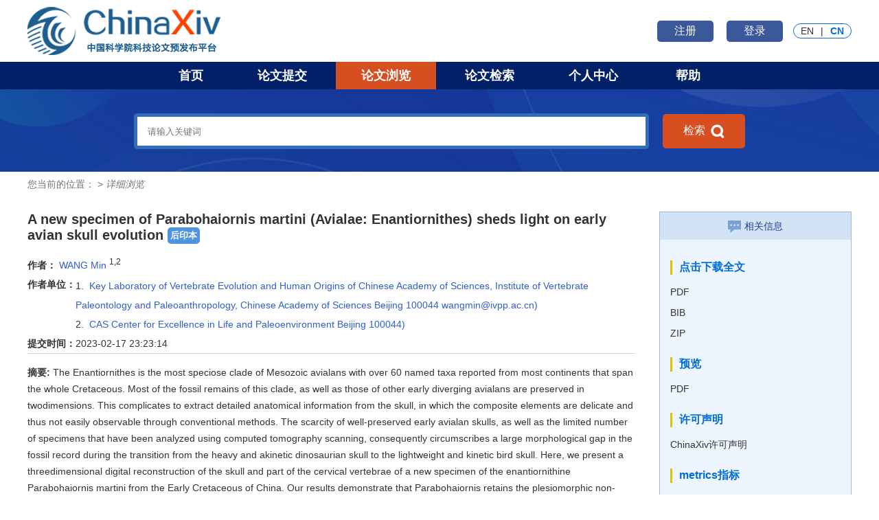

--- FILE ---
content_type: text/html;charset=utf-8
request_url: https://chinaxiv.org/abs/202302.00119V1
body_size: 81279
content:




 
  



<html>
<head>
	
	<meta http-equiv="Content-Type" content="text/html; charset=utf-8" />
	<title>ChinaXiv.org 中国科学院科技论文预发布平台</title>
	 <link rel="shortcut icon" href="/static/favicon.ico">
	<link href="https://chinaxiv.org//static/newstyle/css/common.css" type="text/css" rel="stylesheet" />
	<link href="https://chinaxiv.org//static/newstyle/css/fabu.css" type="text/css" rel="stylesheet" />
	
	<script src="https://chinaxiv.org//static/js/jqy-1.9.js" type="text/javascript"></script>
	<script src="https://chinaxiv.org//static/js/passport.js" type="text/javascript"></script>
	<script src="https://chinaxiv.org//static/js/pagination.js" type="text/javascript"></script>
	<script src="https://chinaxiv.org//static/js/ajax.js" type="text/javascript"></script>
	<script src="https://chinaxiv.org//static/js/common.js" type="text/javascript"></script>
	<script src="https://chinaxiv.org//static/js/index.js" type="text/javascript"></script>
	<script src="https://chinaxiv.org//static/js/checkForm.js" type="text/javascript"></script>

	<link rel="stylesheet" id="skin"  href="https://chinaxiv.org//static/js/alert/skin/dmm-green/ymPrompt.css" />
	<script type="text/javascript" src="https://chinaxiv.org//static/js/alert/ymPrompt.js"></script>
    <script type="text/javascript" src="https://chinaxiv.org//static/js/mathjaxToggle.min.js"></script>

<script>
var _hmt = _hmt || [];
(function() {
  var hm = document.createElement("script");
  hm.src = "//hm.baidu.com/hm.js?e0ffa85682c12db0afd8f95090cd9c7e";
  var s = document.getElementsByTagName("script")[0];
  s.parentNode.insertBefore(hm, s);
})();
</script>
<style>
.cke_bottom {
    background-image: none;
    background-color: transparent;
    padding: 0;
    margin: 0;
    border: 0;
    border-top: 1px solid #c3c3c3;
}
.title_ckt{
word-wrap: break-word;overflow: hidden;
}
</style>
</head>

  


<style>
	.fabu{
		min-width: 1200px;
	}
</style>
<!--header开始-->

<script src="https://cdn.chinaxiv.org/cdn/static/js/jqy-1.9.js" type="text/javascript"></script>
<script src="https://cdn.chinaxiv.org/cdn/static/newstyle/js/common.js"></script>
<script type="text/javascript" src="https://cdn.chinaxiv.org/cdn/static/newstyle/js/My97DatePicker/WdatePicker.js"></script>
<script type="text/javascript" src="https://cdn.chinaxiv.org/cdn/static/newstyle/js/jquery.SuperSlide.2.1.3.js"></script>
<script type="text/javascript">
function trimtop(str){ //删除左右两端的空格
     return str.replace(/(^\s*)|(\s*$)/g, "");
}
function searchBanners(){
	if(trimtop($("#psych-keywords").val())==""){
	}else{
	  var cc=$("#psych-keywords").val();
	  searchForm.keywordbanner.value=cc;
	  searchForm.submit();
	}
}
</script>

<body class="fabu">

   <div class="top">
		<div class="container">
			<div class="flex">
				<div class="flex_item">
				  <!-- 左上角主logo和子平台logo -->
                    <a href="/home.htm">
                        
                            
                            
                                <img src="/static/newstyle/images/img/img_03.png" alt="" class="logo"/>
                            
                        
                    </a>
				</div>
				<div class="btns">
                    
				    
				        <a href="/user/authorregister.htm" target="_blank">注册</a>
                        <a href="/user/authorization.htm">登录</a>
				    
				</div>
				<div>
					<!-- 切换语种 -->
					<div class="lag">
					


	<a href="?locale=en"
		>EN</a>
	<span>|</span>
	
	<a href="?locale=zh_CN"
		class="on">CN</a>







					</div>
				</div>

			</div>
		</div>
	</div>
	<!-- 右上角功能按钮 -->
	<div class="nav">
		<div class="container">
			<ul>
				<li >
				   <a href="/home.htm">首页</a>
				</li>
				<li >
				   
                       <a href="/user/authorization.htm">论文提交</a>
                   
                   
				</li>
				<li   class="on">
				   <a href="/user/search.htm">论文浏览</a>
                </li>
				<li >
                   <a href="/user/advancesearch.htm">论文检索</a>
                </li>
                <li >
                   
                      <a href="/user/authorization.htm">个人中心</a>
                   
                   
                </li>
				<li >
					
				</li>
				<li >
                   <a href="/user/help.htm">帮助</a>
                </li>
			</ul>
		</div>
	</div>





<script>
		function jsgoback(){
		if (typeof window.event != 'undefined') {
		  document.onkeydown = function() {
		    var type = event.srcElement.type;
		    var code = event.keyCode;
		    return ((code != 8 && code != 13) ||
		            (type == 'text' && code != 13 ) ||
		            (type == 'textarea') ||
                    (type == 'password') ||
		            (type == 'submit' && code == 13))
		  }
		} else { // FireFox/Others
		  document.onkeypress = function(e) {

		    var type = e.target.localName.toLowerCase();
		    var code = e.keyCode;
		    if ((code != 8 && code != 13) ||
		        (type == 'input' && code != 13 ) ||
		        (type == 'textarea') ||
                (type == 'password') ||
		        (type == 'submit' && code == 13)) {
		        return true;
		    } else {
		        return false ;
		    }
		  }
		}
	}

window.onload=jsgoback;
</script>

<link href="/static/css/comment_starPlugin_new.css" type="text/css" rel="stylesheet"/>
<script src="/static/js/comment_starPlugin_min_new.js" type="text/javascript"></script>
<script src="/static/js/copytext.js" type="text/javascript"></script>
<script id="MathJax-script" async src="https://cdnjs.cloudflare.com/ajax/libs/mathjax/2.7.5/MathJax.js"></script>
<script type="text/x-mathjax-config">
    MathJax.Hub.Config({
        tex2jax: {inlineMath: [['$','$'], ['\\(','\\)']]}
    });
</script>
<script type="text/javascript" language="javascript">mathjaxToggle();</script>

<script type="text/javascript" src="/static/ckeditor/ckeditor.js"></script>
<style>
    .cke_bottom {
        background-image: none;
        background-color: transparent;
        padding: 0;
        margin: 0;
        border: 0;
        border-top: 1px solid #c3c3c3;
    }

    .title_ckt {
        word-wrap: break-word;
        overflow: hidden;
    }

    .fabu .homepage .a {
        height: 120px;
    }

    /* 复制提示 */
    .copy-tips {
        position: fixed;
        z-index: 999;
        bottom: 50%;
        left: 50%;
        margin: 0 0 -20px -80px;
        background-color: rgba(0, 0, 0, 0.2);
        filter: progid:DXImageTransform.Microsoft.Gradient(startColorstr=#30000000, endColorstr=#30000000);
        padding: 6px;
    }

    .copy-tips-wrap {
        padding: 10px 20px;
        text-align: center;
        border: 1px solid #F4D9A6;
        background-color: #FFFDEE;
        font-size: 14px;
    }

    #popLayer {
        display: none;
        background-color: #B3B3B3;
        width: 100%;
        height: 100%;
        z-index: 999;
        position: fixed;
        top: 0;
        right: 0;
        bottom: 0;
        -moz-opacity: 0.8;
        opacity: 0.8;
        filter: alpha(opacity=80);
    }

    #popBox {
        display: none;
        background-color: #FFFFFF;
        z-index: 1000;
        width: 200px;
        height: 200px;
        position: fixed;
        top: 0;
        right: 0;
        left: 0;
        bottom: 0;
        margin: auto;
    }

    #popBox .close {
        text-align: right;
        margin-right: 5px;
        background-color: #F8F8F8;
    }

    #popBox .close a {
        text-decoration: none;
        color: #2D2C3B;
    }

    .inviteexp {
        border: 1px solid #4f94e1;
        border-radius: 5px;
        background-color: #4f94e1;
        color: #fff;
        padding: 0 10px;
        line-height: 24px;
    }

    #spankwd {
        margin-bottom: 10px;
    }
    .paper .content .hd p{
        display: block;
    }
    .paper .content .brdge .spankwd{
    margin: 3px;
    }
</style>

<script language="JavaScript">
    function plDisplay() {
        $("#plid").toggle();
    }

    function jsCopy() {
        CopyToClipboard($("#copyQuotation").html());
    }

    function saveReview() {
        var isuserful = $('input:radio[name="isuserful"]:checked').val();
        var ispublic = $('input:radio[name="ispublic"]:checked').val();
        var email = $("#email").val();
        var reviewinfo = $("#reviewinfo").val();

        if (email == "") {
            ymPrompt.alert("您没有登录，不能提交！", 300, 185, "信息提示");
        } else if (trimtop(reviewinfo) == "") {
            ymPrompt.alert("您好，请写下对此文的评价！谢谢 ", 300, 185, "信息提示");
        } else {
            $.ajax({
                type: "post",
                url: "/user/saveReview.htm",
                data: {
                    csoaid: $("#csoaid").val()
                    , version: $("#version").val()
                    , StarScore: $("#fenshuID").text()
                    //,authorEmail:$("#authorEmail").val()
                    , id: $("#id").val()
                    , email: $("#email").val()
                    , title: $("#title").val()
                    , isuserful: isuserful
                    , reviewinfo: $("#reviewinfo").val()
                    , ispublic: ispublic
                },
                success: function (msg) {
                    if (msg == "success") {
                        $('#canclepl').trigger('click')
                        ymPrompt.alert("评论提交成功 !", 300, 185, "信息提示");
                    } else {
                        ymPrompt.alert("评论提交失败，请重试 !", 300, 185, "信息提示");
                    }
                }
            });
        }
    }

    function yhksreview() {
        var email = $("#email").val();
        if (email == "") {
            ymPrompt.alert("您没有登录，请先登录！", 300, 185, "信息提示");
            return false
        }
        $('#zzviewmode').show();
        var popLayer = document.getElementById("popLayer");
        popLayer.style.display = "block";
    }
</script>
<script language="JavaScript">
    var peerzjlist = [];
    var tempplid = "";
    $(function () {
        //邀请专家
        $('#yqexport').on('click', function () {
            var sfdl = "false";//是否登录
            var sfyauthor = "";//是否原论文提交人
            if (sfdl == "true") {
                if (sfyauthor == "true") {
                    //$('#xzexportmode').show();
                    //var popLayer=document.getElementById("popLayer");
                    //popLayer.style.display="block";
                    ymPrompt.alert("可以邀请！", 300, 185, "信息提示");
                } else {
                    ymPrompt.alert("您不是论文提交人无法邀请专家评议！", 300, 185, "信息提示");
                }
            } else {
                ymPrompt.alert("您当前未登录，请登陆后操作！", 300, 185, "信息提示");
            }
            //$('#xzexportmode').show();
            //var popLayer=document.getElementById("popLayer");
            //popLayer.style.display="block";
        });
        //申请邀请专家
        $('#yqexportsq').on('click', function () {
            var sfdl = "false";//是否登录
            var sfyauthor = "";//是否原论文提交人
            if (sfdl == "true") {
                if (sfyauthor == "true") {
                    tjsqexport();
                    //ymPrompt.alert("可以邀请！", 300, 185, "信息提示");
                } else {
                    ymPrompt.alert("您不是论文提交人无法邀请专家评议！", 300, 185, "信息提示");
                }
            } else {
                ymPrompt.alert("您当前未登录，请登陆后操作！", 300, 185, "信息提示");
            }
            //$('#xzexportmode').show();
            //var popLayer=document.getElementById("popLayer");
            //popLayer.style.display="block";
        });
        $('#cancleexport').on('click', function () {
            //置空邀请专家
            if (peerzjlist.length != 0) {
                for (var i = 0; i < peerzjlist.length; i++) {
                    $("#BQ" + peerzjlist[i]).remove();
                }
            }
            //document.getElementById("XZZJ").options.selectedIndex = 0;
            $('#xzexportmode').hide();
            var popLayer = document.getElementById("popLayer");
            popLayer.style.display = "none";
            peerzjlist = [];
        });
        $('#addexport').on('click', function () {
            //隐藏选择专家弹窗，显示填写专家详情弹窗,并将之前选择信息恢复初始化
            if (peerzjlist.length != 0) {
                for (var i = 0; i < peerzjlist.length; i++) {
                    $("#BQ" + peerzjlist[i]).remove();
                }
            }
            //document.getElementById("XZZJ").options.selectedIndex = 0;
            $('#xzexportmode').hide();
            //var popLayer=document.getElementById("popLayer");
            //popLayer.style.display="none";
            peerzjlist = [];
            $('#zzaddexportmode').show();
        });
        $('#cancleaddzj').on('click', function () {
            $('#zzaddexportmode').hide();
            var popLayer = document.getElementById("popLayer");
            popLayer.style.display = "none";
            //$("#hfxq").val("");//回复内容置为空
            //tempplid="";//专家评阅id置为空
        });
        //作者回复
        //$('#yqreply').on('click', function(){
        //	$('#zzreplymode').show();
        //});
        $('#canclereply').on('click', function () {
            $('#zzreplymode').hide();
            var popLayer = document.getElementById("popLayer");
            popLayer.style.display = "none";
            $("#hfxq").val("");//回复内容置为空
            tempplid = "";//专家评阅id置为空
        });
        $('#canclepl').on('click', function () {
            $('#zzviewmode').hide();//取消评论
            var popLayer = document.getElementById("popLayer");
            popLayer.style.display = "none";
        });
        //判断当前论文有几位专家评阅，是否评阅
        //xsjgzj();
        findexport('0');
    })

   function tjsqexport() {
      var tempdata = {};
      tempdata.articleId = "39598";
      // tempdata.tjtype = "tjsqyq";
      $.ajax({
          type: "post",
          url: "/user/submitReviewRequest",
          dataType: "json",
          data: tempdata,
          success: function (data) {
              if (data.code === 200) {
                  ymPrompt.alert(data.data, 300, 185, "信息提示");
              } else {
                  ymPrompt.alert(data.message, 300, 185, "信息提示");
              }
          },
          error: function (msg) {
              ymPrompt.alert("申请发送异常!", 300, 185, "信息提示");
          }
      });
  }
    function xsjgzj() {
        var data = {};
        data.lwid = "39598";
        data.tjtype = "cxczpl";
        $.ajax({
            url: '/user/savepeerinfo.htm',
            data: data,
            type: 'post',
            dataType: "json",
            //jsonp:"callback",
            //beforeSend: function (R) {
            //},
            success: function (data) {
                //if(typeof(data) == "string"){
                //data=JSON.parse(data);
                //}
                //var cartstr= eval('('+data+')');
                var html = "";
                if (data != null) {
                    for (var i = 0; i < data.length; i++) {
                        if (data[i].zt == "0") {
                            //html +="<a style='margin-right:10px;color:#08ce20f7;' title='"+data[i].zjname+"'>yes</a>";
                            html += "<a class='zjsuccess' title='" + data[i].zjname + "'></a>";
                        } else if (data[i].zt == "1") {
                            html += "<a style='margin-left:10px;margin-right:10px;color:#C81623;' title='" + data[i].zjname + "'>?</a>";
                        } else if (data[i].zt == "2") {
                            //html +="<a style='margin-left:10px;margin-right:10px;color:#C81623;' title='"+data[i].zjname+"'>?</a>";
                            html += "<a class='zjerror' title='" + data[i].zjname + "'></a>";
                        }
                        //html +="<a style='margin-right:10px;color:#08ce20f7;' title='"+data[i].yx+"'>yes</a>";
                        //html +="<a style='margin-right:10px;color:#08ce20f7;' title='"+data[i].yx+"'>yes</a>";
                    }
                }
                $("#topzj").html(html);
            },
            statusCode: {
                302: function (a, b, c, d, e) {
                    alert('page not found');
                }
            },
            timeout: 10000
        });
    }

    function szQC(tpdata) {
        var cfs = false;
        for (var i = 0; i < peerzjlist.length; i++) {
            if (peerzjlist[i] == tpdata) {
                cfs = true;
                break;
            }
        }
        return cfs;
    }

    function changeBQ(selectsl) {
        var setval = selectsl.value;
        var selectvaluess = selectsl.text;
        var selectvalue = $("#XZZJ").find("option:selected").text();
        if (setval == "0") {
            //新增置空标签list
            //peerlist=[];
            //peerdgbq="";
        } else {
            var setzt = szQC(setval);
            if (setzt) {
            } else {
                if (peerzjlist.length >= 2) {
                    ymPrompt.alert("邀请专家不超过两位！", 300, 185, "信息提示");
                } else {
                    peerzjlist[peerzjlist.length] = setval;//保存多个所选标签
                    //peerlist[0]=setval;//单选保存最新的一个
                    //在特定位置显示tab数据
                    var lstabid = "BQ" + setval;
                    var str = "<li id=\"" + lstabid + "\" style=\"margin:3px;height:30px;line-height:30px;text-align:center;\"><a style=\"margin-left:3px;margin-right:3px;font-size:20px;cursor:pointer;border:1px solid #4df118;border-radius:6px;background-color:#4df118;\">" + selectvalue + "</a><a style=\"height:10px;color:red;\" href=\"javascript:delBQpeer('" + setval + "')\">X</a></li>";
                    $("#exportright").append(str);
                    //$("#exportright").html(str);
                    //IDxh++;
                }
            }
        }
    }

    function delBQpeer(tpdel) {
        var bqindex = peerzjlist.indexOf(tpdel);
        peerzjlist.splice(bqindex, 1);
        $("#BQ" + tpdel).remove();
    }

    function selectexpBQ(tempxh, expname, expins) {
        var setval = tempxh;
        var selectname = expname;
        var selectins = expins;
        if (setval == "") {
            //新增置空标签list
            //peerlist=[];
            //peerdgbq="";
        } else {
            var setzt = szQC(setval);
            if (setzt) {
            } else {
                if (peerzjlist.length >= 3) {
                    ymPrompt.alert("邀请专家不超过三位！", 300, 185, "信息提示");
                } else {
                    peerzjlist[peerzjlist.length] = setval;//保存多个所选标签
                    //peerlist[0]=setval;//单选保存最新的一个
                    //在特定位置显示tab数据
                    var lstabid = "BQ" + setval;
                    //var str="<li id=\""+lstabid+"\" style=\"margin:3px;height:30px;line-height:30px;text-align:center;\"><a style=\"margin-left:3px;margin-right:3px;font-size:20px;cursor:pointer;border:1px solid #4df118;border-radius:6px;background-color:#4df118;\">"+selectvalue+"</a><a style=\"height:10px;color:red;\" href=\"javascript:delBQpeer('"+setval+"')\">X</a></li>";
                    var str = "<div id=\"" + lstabid + "\" class='expData'>";
                    str += "<div style='width:80px;height:80px;float:left;'>";
                    str += "<img id='img' width='80' height='80' src='/static/images/touxiang.png' />";
                    str += "</div>";
                    str += "<div style='width:290px;height:80px;padding-top:3px;float:left;'>";
                    str += "<ul style='list-style:none;'>";
                    str += "<li>姓名：" + selectname + "</li>";
                    str += "<li style='white-space:nowrap;overflow:hidden;text-overflow:ellipsis;'>机构：" + selectins + "</li>";
                    str += "</ul>";
                    str += "</div>";
                    str += "<div style='width:50px;margin-left:5px;padding:30px 0;float:left;'>";
                    str += '<a class="contentBtn delBtn" onclick="javascript:delBQpeer(\'' + setval + '\')">删除</a>';
                    str += "</div></div>";
                    $("#expright").append(str);
                    //$("#exportright").html(str);
                }
            }
        }
    }

    function yqexportOK() {
        var templwid = "39598";
        var zjtempsl = peerzjlist.length;
        if (zjtempsl == 0) {
            ymPrompt.alert("请选择邀请专家后再确认邀请！", 300, 185, "信息提示");
        } else if (zjtempsl > 3) {
            ymPrompt.alert("最多邀请三名专家评阅！", 300, 185, "信息提示");
        } else {
            document.getElementById("fsqueren").style.display = "none";
            document.getElementById("fsloading").style.display = "block";
            $.ajax({
                type: "post",
                url: "/user/savepeerinfo.htm",
                dataType: "json",
                traditional: true, //默认false,传递数组时必须设置为true
                data: {
                    id: templwid,
                    zjlist: peerzjlist,
                    tjtype: "yqzj"
                },
                success: function (msg) {
                    var data = JSON.parse(msg);
                    if (data.id == "0") {
                        //置空邀请专家
                        //document.getElementById("XZZJ").options.selectedIndex = 0;
                        if (peerzjlist.length != 0) {
                            for (var i = 0; i < peerzjlist.length; i++) {
                                $("#BQ" + peerzjlist[i]).remove();
                            }
                        }
                        $('#xzexportmode').hide();
                        var popLayer = document.getElementById("popLayer");
                        popLayer.style.display = "none";
                        peerzjlist = [];
                        ymPrompt.alert("邀请专家邮件已发送 !", 300, 185, "信息提示");
                    } else if (data.id == "5") {
                        ymPrompt.alert(data.message + "邮件发送失败", 300, 185, "信息提示");
                    } else if (data.id == "4") {
                        ymPrompt.alert(data.message + "此专家已邀请过，不能重复邀请", 300, 185, "信息提示");
                    } else if (data.id == "3") {
                        ymPrompt.alert("个别邀请专家未传递到系统 !", 300, 185, "信息提示");
                    } else if (data.id == "2") {
                        ymPrompt.alert("未查询到相关论文或论文作者为空或当前未登录系统 !", 300, 185, "信息提示");
                    } else if (data.id == "1") {
                        ymPrompt.alert("系统未接收到邀请专家或邀请专家超过三人 !", 300, 185, "信息提示");
                    } else {
                        ymPrompt.alert("发送邀请邮件异常，请联系系统管理员!", 300, 185, "信息提示");
                    }
                    document.getElementById("fsqueren").style.display = "block";
                    document.getElementById("fsloading").style.display = "none";
                },
                error: function (msg) {
                    ymPrompt.alert("邀请专家异常!", 300, 185, "信息提示");
                }
            });
        }
    }

    function findexport(cshbs) {
        if (1 == 1) {
            return;
        }
        var fexpname = $("#fexpname").val();
        if (cshbs == '1' && fexpname.trim() == "") {
            ymPrompt.alert("请填写要查找的专家姓名！", 300, 185, "信息提示");
        } else {
            $.ajax({
                type: "post",
                url: "/user/searchExperts",
                dataType: "json",
                traditional: true, //默认false,传递数组时必须设置为true
                data: {
                    fexpname: fexpname,
                    cxtype: cshbs,
                },
                success: function (data) {
                    showexplist(data.data);
                },
                error: function (msg) {
                }
            });
        }
    }

    function showexplist(tpexplist) {
        var html = "";
        var xh = 1;
        if (tpexplist != null) {
            for (var i = 0; i < tpexplist.length; i++) {
                html += "<div class='expData'>";
                html += "<div style='width:80px;height:80px;float:left;'>";
                html += "<img id='img' width='80' height='80' src='/static/images/touxiang.png' /></div>";
                html += "<div style='width:290px;height:80px;padding-top:3px;float:left;'>";
                html += "<ul style='padding-left:10px;list-style:none;'>";
                html += "<li>姓名：" + tpexplist[i].name + "</li>";
                html += "<li style='white-space:nowrap;overflow:hidden;text-overflow:ellipsis;'>机构：" + tpexplist[i].institution + "</li>";
                html += "</ul></div>";
                html += "<div style='width:50px;margin-left:5px;padding:10px 0;float:left;'>";
                html += '<a class="contentBtn invitationBtn" onclick="javascript:selectexpBQ(\'' + tpexplist[i].id + '\',\'' + tpexplist[i].name + '\',\'' + tpexplist[i].institution + '\')">邀请</a>';
                html += "</div></div>";
                xh++;
            }
            $("#expleft").html(html);
        } else {
            html += "未查询到相关专家信息";
            $("#expleft").html(html);
        }
    }

    function yqreply(tempzzid) {
        var popLayer = document.getElementById("popLayer");
        popLayer.style.display = "block";
        $('#zzreplymode').show();
        tempplid = tempzzid;
    }

    function tjreplyOK() {
        var tempzzid = tempplid;
        var tempreply = CKEDITOR.instances.hfxq.getData();
        var templwid = "39598";
        if (tempreply.trim() == "") {
            ymPrompt.alert("请填写回复内容再点击确认！", 300, 185, "信息提示");
        } else if (tempzzid == "") {
            ymPrompt.alert("未获取到评阅id！", 300, 185, "信息提示");
        } else {
            $.ajax({
                type: "post",
                url: "/user/replyExpertContent",
                dataType: "json",
                traditional: true, //默认false,传递数组时必须设置为true
                data: {
                    id: templwid,
                    zzid: tempzzid,
                    hfnr: tempreply,
                },
                success: function (msg) {
                    var data = JSON.parse(msg);
                    if (data.id == "0") {
                        $('#zzreplymode').hide();
                        var popLayer = document.getElementById("popLayer");
                        popLayer.style.display = "none";
                        $("#hfxq").val("");
                        tempplid = "";
                        ymPrompt.alert("回复专家邮件已发送 !", 300, 185, "信息提示");
                    } else if (data.id == "2") {
                        ymPrompt.alert("未查询到相关论文或论文作者为空或当前未登录系统 !", 300, 185, "信息提示");
                    } else if (data.id == "1") {
                        ymPrompt.alert("系统未接收到邀请专家或最多回复同一专家两次!", 300, 185, "信息提示");
                    } else if (data.id == "3") {
                        ymPrompt.alert("评阅专家邮箱为空 !", 300, 185, "信息提示");
                    } else {
                        ymPrompt.alert("发送回复邮件异常，请联系系统管理员!", 300, 185, "信息提示");
                    }
                },
                error: function (msg) {
                    ymPrompt.alert("提交系统异常!", 300, 185, "信息提示");
                }
            });
        }
    }

    function tjaddexportOK() {
        var expname = $("#expname").val();
        var expemail = $("#expemail").val();
        var expinstitution = $("#expinstitution").val();
        var expfield = $("#expfield").find("option:selected").val();
        var expurl = $("#expurl").val();
        var expphone = $("#expphone").val();
        var templwid = "39598";
        if (expname.trim() == "") {
            ymPrompt.alert("请填写专家姓名！", 300, 185, "信息提示");
        } else if (expemail == "") {
            ymPrompt.alert("请填写专家邮箱！", 300, 185, "信息提示");
        } else if (expinstitution == "") {
            ymPrompt.alert("请填写专家机构！", 300, 185, "信息提示");
        } else if (expurl == "") {
            ymPrompt.alert("请填写专家学术主页！", 300, 185, "信息提示");
        } else {
            $.ajax({
                type: "post",
                url: "/user/savepeerinfo.htm",
                dataType: "json",
                traditional: true, //默认false,传递数组时必须设置为true
                data: {
                    id: templwid,
                    expname: expname,
                    expemail: expemail,
                    expinstitution: expinstitution,
                    expfield: expfield,
                    expurl: expurl,
                    expphone: expphone,
                    tjtype: "zztjzj"
                },
                success: function (msg) {
                    var data = JSON.parse(msg);
                    if (data.id == "0") {
                        $('#zzaddexportmode').hide();
                        var popLayer = document.getElementById("popLayer");
                        popLayer.style.display = "none";
                        ymPrompt.alert("添加专家信息成功，等待专家确认加入!", 300, 185, "信息提示");
                    } else if (data.id == "2") {
                        ymPrompt.alert(data.message, 300, 185, "信息提示");
                    } else if (data.id == "1") {
                        ymPrompt.alert("当前论文未查询到或当前未登录!", 300, 185, "信息提示");
                    } else if (data.id == "3") {
                        ymPrompt.alert("当前专家信息保存失败!", 300, 185, "信息提示");
                    } else {
                        ymPrompt.alert("提交异常，请联系系统管理员!", 300, 185, "信息提示");
                    }
                },
                error: function (msg) {
                    ymPrompt.alert("提交系统异常!", 300, 185, "信息提示");
                }
            });
        }
    }

    function absshowall(id) {
        if (id == '0') {
            var textall = document.getElementById("showallen");
            var textbf = document.getElementById("showbfen");
            textall.style.display = "block";
            textbf.style.display = "none";
        } else if (id == '1') {
            var textall = document.getElementById("showallcn");
            var textbf = document.getElementById("showbfcn");
            textall.style.display = "block";
            textbf.style.display = "none";
        }
    }

    function absshowbf(id) {
        if (id == '0') {
            var textall = document.getElementById("showallen");
            var textbf = document.getElementById("showbfen");
            textbf.style.display = "block";
            textall.style.display = "none";
        } else if (id == '1') {
            var textall = document.getElementById("showallcn");
            var textbf = document.getElementById("showbfcn");
            textbf.style.display = "block";
            textall.style.display = "none";
        }
    }

    function journalIntent(id) {
        var journalId = $("input[name=journalId]:checked").val();
        if (!journalId) {
            ymPrompt.alert("请选择期刊", 300, 185, "信息提示");
            return false
        }
        $.ajax({
            type: "post",
            url: "/journal/intentArticle",
            dataType: "json",
            traditional: true, //默认false,传递数组时必须设置为true
            data: {
                articleId: id,
                journalId: journalId,
            },
            success: function (data) {
                if (data.code == 200) {
                    $("#journalSelect").hide()
                    ymPrompt.alert(data.data, 300, 185, "信息提示");
                }
            },
        });
    }

    function closeIntent() {
        $("#journalSelect").hide()
    }

    function openJournalSelect() {
        $("#journalSelect").show()
    }
</script>
<!------------------------------主体部分开始----------------------------->
<!-- 弹窗遮罩背景 -->
<div id="popLayer"></div>
<!-- 邀请专家列表弹窗 -->
<div id="xzexportmode"
     style="display:none;position:fixed;width:1000px;height:560px;top:0;left:0;right:0;bottom:0;margin:auto;z-index:1000;border:1px solid white;border-radius:3px;background-color:#FFFFFF;">
    <!-- <div style="height:300px;padding-top: 10px;"> -->
    <div class="content" style="height:470px;">
        <div style="width:100%;height:60px;">
            <input id="fexpname" name="fexpname" placeholder="查找专家"></input>
            <button class="contentBtn searchBtn" onclick="javascript:findexport('1');">搜索</button>
            <button class="contentBtn" style='background-color: #3260d3;margin-left:0px;'
                    onclick="javascript:findexport('0');">显示全部</button>
        </div>
        <div id="expleft"></div>
        <div id="expright"></div>
    </div>

    <div id="fsqueren" style="margin:0 auto;height:80px;line-height:80px;text-align:center;">
        <a style="margin:10px 20px;padding:5px;color:white;background-color: #3d9259;border-radius:5px;cursor:pointer;"
           onclick="javascript:yqexportOK();">确认邀请</a>
        <a id="cancleexport"
           style="margin:10px 20px;padding:5px;background-color: #eee; border: 1px solid #ccc;color: #000;border-radius:5px;cursor:pointer;">取消邀请</a>
        <a id="addexport"
           style="margin:10px 20px;padding:5px;color:white;background-color:#5bc0de;border-radius:5px;cursor:pointer;">添加新专家</a>
    </div>
    <div id="fsloading" style="display:none;margin:0 auto;height:80px;line-height:80px;text-align:center;">
        <a style="margin:10px 20px;padding:5px;color:#4d52fa;border-radius:5px;cursor:pointer;">发送邮件中...</a>
    </div>
</div>
<!-- 作者回复专家弹窗 -->
<div id="zzreplymode" style="display:none;position:fixed;width:600px;height:400px;top:0;left:0;right:0;bottom:0;margin:auto;z-index:1000;border-radius: 10px;background-color: #fff;padding: 20px;
    border: 1px solid #64a6f1;">
    <div style="height:330px;text-align:center;">
        <textarea class="f1r-editor" name="hfxq" id="hfxq" style="width:350px;height:300px;"
                  placeholder="回复专家"></textarea>
        <script type="text/javascript">
            CKEDITOR.replace('hfxq', {
                customConfig: '/static/ckeditor/custom/config-title.js',
                /*width:'90%',*/
                height: '250px'
            });
        </script>
    </div>
    <div style="height:40px;line-height:40px;text-align:center;">
        <a style="border:1px solid #fff;margin:10px 20px;padding:5px;color:white;background-color:#fd9d13;border-radius:5px;cursor: pointer;"
           onclick="javascript:tjreplyOK();">确认回复</a>
        <a id="canclereply"
           style="border:1px solid #fff;margin:10px 20px;padding:5px;color:white;background-color:#fd9d13;border-radius:5px;cursor: pointer;">取消回复</a>
    </div>
</div>
<!-- 作者添加新专家弹窗 -->
<div id="zzaddexportmode"
     style="display:none;position:fixed;width:650px;height:450px;top:0;left:0;right:0;bottom:0;margin:auto;z-index:1000;border:10px solid white;background-color:white;color:black;border-radius:10px;padding-top: 20px;">
    <div class="formItem">
        <div style="width:135px;float:left;"><label><span>*</span>专家姓名：</label></div>
        <div>
            <input type="text" id="expname" name="expname" value=""/>
        </div>
    </div>
    <div class="formItem">
        <div style="width:135px;float:left;"><label><span>*</span></>专家邮箱：</label></div>
        <div>
            <input type="text" id="expemail" name="expemail" value=""/>
        </div>
    </div>
    <div class="formItem">
        <div style="width:135px;float:left;"><label><span>*</span>专家机构：</label></div>
        <div>
            <input type="text" id="expinstitution" name="expinstitution" value=""/>
        </div>
    </div>
    <div class="formItem">
        <div style="width:135px;float:left;"><label><span>*</span>研究领域：</label></div>
        <div>
            <select id="expfield" name="expfield">
                <option value=""></option>
                
                    <option value="">请选择</option>
                
                    <option value="2">物理学</option>
                
                    <option value="3">天文学</option>
                
                    <option value="4">生物学</option>
                
                    <option value="12">数学</option>
                
                    <option value="20">图书馆学、情报学</option>
                
                    <option value="243">计算机科学</option>
                
                    <option value="392">地球科学</option>
                
                    <option value="410">其他</option>
                
                    <option value="412">材料科学</option>
                
                    <option value="425">能源科学</option>
                
                    <option value="440">信息科学与系统科学</option>
                
                    <option value="454">力学</option>
                
                    <option value="466">化学</option>
                
                    <option value="493">心理学</option>
                
                    <option value="511">农、林、牧、渔</option>
                
                    <option value="523">医学、药学</option>
                
                    <option value="531">工程与技术科学</option>
                
                    <option value="555">测绘科学技术</option>
                
                    <option value="563">矿山工程技术</option>
                
                    <option value="580">冶金工程技术</option>
                
                    <option value="591">机械工程</option>
                
                    <option value="601">动力与电气工程</option>
                
                    <option value="608">核科学技术</option>
                
                    <option value="626">电子与通信技术</option>
                
                    <option value="635">化学工程</option>
                
                    <option value="656">纺织科学技术</option>
                
                    <option value="665">食品科学技术</option>
                
                    <option value="674">土木建筑工程</option>
                
                    <option value="687">水利工程</option>
                
                    <option value="701">交通运输工程</option>
                
                    <option value="711">航空、航天科学技术</option>
                
                    <option value="725">环境科学技术及资源科学技术</option>
                
                    <option value="731">安全科学技术</option>
                
                    <option value="743">管理学</option>
                
                    <option value="756">统计学</option>
                
                    <option value="786">语言学及应用语言学</option>
                
                    <option value="790">光学</option>
                
                    <option value="826">护理学</option>
                
                    <option value="827">法学</option>
                
                    <option value="850">数字出版</option>
                
                    <option value="896">药物科学</option>
                
                    <option value="899">地球物理和空间物理</option>
                
                    <option value="930">冰冻圈科学领域研究</option>
                
            </select>
            <!-- <input style="width:100%;height:34px;font-size:18px;" type="text" id="expfield" name="expfield" value="" /> -->
        </div>
    </div>
    <div class="formItem">
        <div style="width:135px;float:left;"><label><span>*</span>专家学术主页：</label></div>
        <div>
            <input type="text" id="expurl" name="expurl" value=""/>
        </div>
    </div>
    <div class="formItem">
        <div style="width:135px;float:left;"><label>联系方式：</label></div>
        <div>
            <input type="text" id="expphone" name="expphone" value=""/>
        </div>
    </div>
    <div style="height:50px;line-height:50px;text-align:center;margin-top:2em;">
        <a style="border:1px solid #3d9259;margin:10px 20px;padding:5px;color:white;background-color: #3d9259;border-radius:5px;cursor:pointer;"
           onclick="javascript:tjaddexportOK();">确认添加</a>
        <a id="cancleaddzj"
           style="margin:10px 20px;padding:5px;background-color: #eee;border: 1px solid #ccc;color: #000;border-radius:5px;cursor:pointer;">取消添加</a>
    </div>
</div>
<!-- 新版作者评论弹窗 -->
<div id="zzviewmode"
     style="display:none;position:fixed;width:880px;height:450px;top:0;left:0;right:0;bottom:0;margin:auto;z-index:1000;border:1px solid white;border-radius:3px;background-color:#FFFFFF;">
    <div class="content" style="height:360px;padding-top:20px;">
        <form id="form1" action="" method="post">
            <input type="hidden" id="id" name="id" value="39598"/>
            <input type="hidden" id="email" name="email" value=""/>
            <input type="hidden" id="title" name="title" value="A new specimen of Parabohaiornis martini (Avialae: Enantiornithes) sheds light on early avian skull evolution"/>
            <input type="hidden" id="version" name="version" value="1"/>
            <input type="hidden" id="csoaid" name="csoaid" value="202302.00119"/>
            <input type="hidden" id="starID1" name="starID1"/>
            <!-- 漏洞处(上传论文的上传人的邮箱) -->

            <div class="z_r_Wrap" style="margin:0 auto;margin-bottom:1px;">
                <div class="new_evaluate" style="height:35px;">
                    <table style="    margin: 0 auto;
    width: 100%;
    margin-top: 25px;
    margin-left: 60px;
    text-align: center;">
                        <tbody>
                        <tr>
                            <td>
                                <div style="float:left;"><a>开始评论:&nbsp;&nbsp;</a>
                                </div>
                                <div id="starttwo" class="block clearfix" style="float:left;">
                                    <div class="star_score"></div>
                                    <span class="fenshu" style="display:none;" id="fenshuID"></span>
                                </div>
                            </td>
                        </tr>
                        </tbody>
                    </table>
                    <script>
                        scoreFun($("#starttwo"), {
                            fen_d: 22,//每一个a的宽度
                            ScoreGrade: 5//a的个数 10或者
                        })
                        //显示分数
                        $(".show_number li p").each(function (index, element) {
                            var num = $(this).attr("tip");
                            var www = num * 2 * 16;//
                            $(this).css("width", www);
                            $(this).parent(".atar_Show").siblings("span").text(num);
                            $("#fenshuID").text(num);
                        });
                    </script>
                </div>
            </div>
            <table class="xq_table" style="margin:0 auto;margin-top:25px;">
                <tr>
                    <td style="border-bottom:0px;border-top:0px;" colspan="2">
                        <div class="xq_mian_tm" style="border-bottom:0px;">
                            <textarea name="reviewinfo" id="reviewinfo" rows="10" cols="100"
                                      placeholder="说说你对该论文的看法吧"></textarea>
                        </div>
                    </td>
                </tr>
                <tr style='margin-top: 20px;display: block;'>
                    <td>
                        <div class="xq_mian_tm" style="border-bottom:0px;">
                            <input type="radio" name="ispublic" value="1"/>
                            公开评论
                            <input type="radio" name="ispublic" checked="checked" value="0" style="margin-left:20px;"/>
                            匿名评论
                            <input type="radio" name="ispublic" value="2" style="margin-left:20px;"/>
                            仅发给作者
                        </div>
                    </td>
                    <td>
                    </td>
                </tr>
            </table>
        </form>
    </div>
    <div style="margin:0 auto;height:80px;line-height:80px;text-align:center;">
        <a style="margin:10px 20px;padding:5px 8px;color:white;background-color: #3d9259;border-radius:5px;cursor:pointer;"
           onclick="javascript:saveReview();">评论提交</a>
        <a id="canclepl" style="margin:10px 20px;padding:5px 8px;background-color: #eee;
    border: 1px solid #ccc;;border-radius:5px;cursor:pointer;">关闭评论</a>
    </div>
</div>
<div class="homepage">
    <div class="a a_info" >
        <div class="container">
            <form id="searchForm" action="/user/search.htm" method="post">
                <input type="hidden" id="keywordbanner" name="keywordbanner"/>
            </form>
            <div class="search">
                <div class="flex">
                    <div class="flex_item"><input type="text" id="psych-keywords" name="keywords"
                                                  placeholder="请输入关键词"/></div>
                    <button type="button" class="btn" onclick="javascript:searchBanners()">检索<img src="/static/newstyle/images/search.png"/></button>
                </div>
            </div>
        </div>
    </div>
</div>
<div class="container">
    <div class="bread">
        您当前的位置： &gt; <em>详细浏览</em></a>
    </div>
    <div class="paper">
        <div class="flex_item content">
            <div class="hd">
                <h1>
                    <!-- <span>网络首发</span> -->
                    
                        
                        
                            
                                
                                    A new specimen of Parabohaiornis martini (Avialae: Enantiornithes) sheds light on early avian skull evolution
                                
                                
                            
                        
                    
                    
								<span style="display: inline-block;position: relative;top: -2px;border-radius: 5px;font-weight: bold;line-height: 24px;width: auto;padding: 0 4px;background: #4f94e1;color: #fff;text-align: center;font-size: 13px;">
									
                                        
                                        
                                            后印本
                                        
                                    
								</span>
                    
                    
                    
                </h1>
                <div id="journalSelect" style=" display: none;
                                                height: 70px;
                                                padding: 10px;
                                                background-color: #d3e3f6;
                                                border-radius: 5px;
                                                margin-bottom: 5px;
                                                border: 3px solid #eff3ff;" class="form-group">请选择邀稿期刊：
                    
                    <div style="float: right">
                        <button style="border: 1px solid #4f94e1;border-radius:5px;background-color: #4f94e1;color:#fff;padding: 0 10px;margin-top: 5px;
    line-height: 24px;" onclick="journalIntent(39598)">邀请
                        </button>
                        <button style="border: 1px solid #4f94e1;border-radius:5px;background-color: #4f94e1;color:#fff;padding: 0 10px;margin-top: 5px;
    line-height: 24px;" onclick="closeIntent()">关闭
                        </button>
                    </div>
                </div>
                
                <div class="flex" style="border:0px;padding-bottom:0px;">
                </div>

                <div class="bd" style="border-bottom:1px solid #ced6e0;">
                    <ul style="margin-top:0px;">
                        <li>
                            <b>作者：</b>
                            
                                
                                    
                                    
                                        <a style="color:#3060cc"
                                           href="/user/search.htm?field=author&value=WANG Min">WANG Min</a>
                                        <sup style="margin-left:0px;">
                                                1,2
                                        </sup>
                                    
                                
                            
                        </li>
                        
                        
                            <li>
                                <b>作者单位：</b>
                                <div 
                                    
                                    
                                        style="margin-left:70px;margin-top:-26px;"
                                    
                                >
                                    
                                        <div>
                                            
                                                
                                                
                                                    1. &nbsp;<a style="color:#3060cc"
                                                    href="/user/search.htm?field=affication&value=Key Laboratory of Vertebrate Evolution and Human Origins of Chinese Academy of Sciences, Institute of Vertebrate Paleontology and Paleoanthropology, Chinese Academy of Sciences Beijing 100044 wangmin@ivpp.ac.cn)">Key Laboratory of Vertebrate Evolution and Human Origins of Chinese Academy of Sciences, Institute of Vertebrate Paleontology and Paleoanthropology, Chinese Academy of Sciences Beijing 100044 wangmin@ivpp.ac.cn)</a>
                                                
                                            
                                        </div>
                                    
                                        <div>
                                            
                                                
                                                
                                                    2. &nbsp;<a style="color:#3060cc"
                                                    href="/user/search.htm?field=affication&value=CAS Center for Excellence in Life and Paleoenvironment Beijing 100044)">CAS Center for Excellence in Life and Paleoenvironment Beijing 100044)</a>
                                                
                                            
                                        </div>
                                    
                                </div>
                            </li>
                        
                        
                        <li>
                            <b>提交时间：</b>2023-02-17 23:23:14
                        </li>
                    </ul>
                </div>
                <div class="bd" style='margin-top: 15px;'>
                    
                      
                    
                        
                            <div style="overflow:auto;word-break:break-word;line-height:24px;color: #333">
                                <b>摘要: </b>The Enantiornithes is the most speciose clade of Mesozoic avialans with over 60 named taxa reported from most continents that span the whole Cretaceous. Most of the fossil remains of this clade, as well as those of other early diverging avialans are preserved in twodimensions. This complicates to extract detailed anatomical information from the skull, in which the composite elements are delicate and thus not easily observable through conventional methods. The scarcity of well-preserved early avialan skulls, as well as the limited number of specimens that have been analyzed using computed tomography scanning, consequently circumscribes a large morphological gap in the fossil record during the transition from the heavy and akinetic dinosaurian skull to the lightweight and kinetic bird skull. Here, we present a threedimensional digital reconstruction of the skull and part of the cervical vertebrae of a new specimen of the enantiornithine Parabohaiornis martini from the Early Cretaceous of China. Our results demonstrate that Parabohaiornis retains the plesiomorphic non-avialan dinosaurian temporal and palatal reinforcing the recent hypothesis that the temporal and palatal regions are evolutionarily conservative and that the akinetic skull has been conserved well into of early branching avialans.
                            </div>
                        
                        
                    
                    <div class="brdge">
                        
                            
                                
                                
                                    
                                        <span class="spankwd"><a
                                                href="/user/search.htm?field=keywords&value=Avialae">Avialae</a></span>
                                    
                                        <span class="spankwd"><a
                                                href="/user/search.htm?field=keywords&value= Bohaiornithidae"> Bohaiornithidae</a></span>
                                    
                                        <span class="spankwd"><a
                                                href="/user/search.htm?field=keywords&value= cranium"> cranium</a></span>
                                    
                                        <span class="spankwd"><a
                                                href="/user/search.htm?field=keywords&value= cranial kinesis"> cranial kinesis</a></span>
                                    
                                        <span class="spankwd"><a
                                                href="/user/search.htm?field=keywords&value= Enantiornithes"> Enantiornithes</a></span>
                                    
                                
                            
                        
                    </div>
                    <ul>
                        
                        
                        
                        <li>
                            <b>分类：</b>
                            
                                
                                
                                    
                                        
                                            
                                                <a href="/user/search.htm?field=domain&value=4"
                                                   target="_blank">
                                                        生物学
                                                </a>
                                            
                                            
                                            
                                                >>
                                            
                                        
                                            
                                            
                                                <a href="/user/search.htm?field=subject&value=104"
                                                   target="_blank">
                                                        动物学
                                                </a>
                                            
                                            
                                        
                                    
                                
                            
                        </li>
                        
                            
                            
                                
                            
                        
                        
                        
                        
                        <li>
                            <b>引用：</b>
                            <a href="/abs/202302.00119">
                                <font color="blue">ChinaXiv:202302.00119</font>
                            </a>
                            (或此版本
                            <a href="/abs/202302.00119v1">
                                <font color="blue">ChinaXiv:202302.00119V1</font></a>)
                            <br/>
                            
                                
                                    <a style="color:blue;margin-left:45px;" href="http://dx.doi.org/10.12074/202302.00119V1"><font color="blue">DOI:10.12074/202302.00119V1</font></a>
                                
                                
                            
                            
                                
                                    <br/><a style="margin-left:45px;" href="https://www.cstr.cn/CSTR:32003.36.ChinaXiv.202302.00119.V1"><font
                                        color="blue">CSTR:32003.36.ChinaXiv.202302.00119.V1</font></a>
                                
                                
                            
                        </li>
                        
                            <li>
                                
                                    
                                    
                                      <b>科创链TXID：</b>
                                    
                                
                                <a target="_blank" href="https://sciencechain.ac.cn/realTimeNetwork/transaction/1d5926b7-02ba-409d-9ac5-ba7864a48a2c">
                                    <font color="blue">1d5926b7-02ba-409d-9ac5-ba7864a48a2c</font>
                                </a>
                            </li>
                        
                        <li><b>推荐引用方式：</b>
                            
                                
                                
                                    <span id="copyQuotation">WANG Min.A new specimen of Parabohaiornis martini (Avialae: Enantiornithes) sheds light on early avian skull evolution.中国科学院科技论文预发布平台.[DOI:10.12074/202302.00119V1] </span>
                                
                            
                            <span id="copyBtn" onClick="jsCopy()" style="color:#04f;">(点此复制)</span></li>
                    </ul>
                </div>
                <div class="ft">
                    <h4><span>版本历史</span></h4>
                    <table style="font-size:14px;">
                        
                            <tr>
                                <td><b>[V1]</b></td>
                                <td>2023-02-17 23:23:14</td>
                                <td>
                                    
                                        ChinaXiv:202302.00119V1
                                    
                                    
                                </td>
                                <td><a class="btn" href="/user/download.htm?uuid=ee0d3681be4d48f4b26d53df87dabffb">
                                    下载全文 </a></td>
                            </tr>
                        
                    </table>
                </div>
                <div class="ft">
                    <h4><span>相关论文推荐</span></h4>
                    <table>
                        
                        
                            <tr>
                                <td style="width:80%;">
                                    <a style="border:0px;max-width:100%;font-size:14px;"
                                       href="/abs/202501.00150">
                                        1.
                                        
                                            Cranial anatomy of Anchiornis huxleyi (Theropoda: Paraves) sheds new light on bird skull evolution </a>
                                </td>
                                <td>
                                    <span style="font-size:14px;">2025-01-12</span>
                                </td>
                            </tr>
                        
                            <tr>
                                <td style="width:80%;">
                                    <a style="border:0px;max-width:100%;font-size:14px;"
                                       href="/abs/202405.00354">
                                        2.
                                        
                                            Osteology of Turfanodon bogdaensis (Dicynodontia) </a>
                                </td>
                                <td>
                                    <span style="font-size:14px;">2024-05-31</span>
                                </td>
                            </tr>
                        
                            <tr>
                                <td style="width:80%;">
                                    <a style="border:0px;max-width:100%;font-size:14px;"
                                       href="/abs/202403.00229">
                                        3.
                                        
                                            A restudy of Rhinocerotini fossils from the Miocene Jiulongkou Fauna of China </a>
                                </td>
                                <td>
                                    <span style="font-size:14px;">2024-03-15</span>
                                </td>
                            </tr>
                        
                            <tr>
                                <td style="width:80%;">
                                    <a style="border:0px;max-width:100%;font-size:14px;"
                                       href="/abs/202206.00091">
                                        4.
                                        
                                            On kannemeyeriiform dicynodonts from the Shaanbeikannemeyeria Assemblage Zone of the Ordos Basin, China </a>
                                </td>
                                <td>
                                    <span style="font-size:14px;">2022-06-07</span>
                                </td>
                            </tr>
                        
                            <tr>
                                <td style="width:80%;">
                                    <a style="border:0px;max-width:100%;font-size:14px;"
                                       href="/abs/202204.00121">
                                        5.
                                        
                                            Attributing “Gomphotherium shensiense” to Platybelodon tongxinensis, and a new species of Platybelodon from the latest Middle Miocene </a>
                                </td>
                                <td>
                                    <span style="font-size:14px;">2022-04-16</span>
                                </td>
                            </tr>
                        
                            <tr>
                                <td style="width:80%;">
                                    <a style="border:0px;max-width:100%;font-size:14px;"
                                       href="/abs/202111.00034">
                                        6.
                                        
                                            Revisit of Hsianwenia wui (Cyprinidae: Schizothoracinae)
from the Pliocene of Qaidam Basin </a>
                                </td>
                                <td>
                                    <span style="font-size:14px;">2021-11-26</span>
                                </td>
                            </tr>
                        
                            <tr>
                                <td style="width:80%;">
                                    <a style="border:0px;max-width:100%;font-size:14px;"
                                       href="/abs/202104.00005">
                                        7.
                                        
                                            Taxonomic revision of the holotype of Proboselaphus watasei Matsumoto, 1915 (Bovidae, Artiodactyla) from Chuanyu area, China </a>
                                </td>
                                <td>
                                    <span style="font-size:14px;">2021-04-02</span>
                                </td>
                            </tr>
                        
                            <tr>
                                <td style="width:80%;">
                                    <a style="border:0px;max-width:100%;font-size:14px;"
                                       href="/abs/201901.00103">
                                        8.
                                        
                                            Cranial osteology of Beipiaosaurus inexpectus (Theropoda: Therizinosauria) </a>
                                </td>
                                <td>
                                    <span style="font-size:14px;">2019-01-16</span>
                                </td>
                            </tr>
                        
                            <tr>
                                <td style="width:80%;">
                                    <a style="border:0px;max-width:100%;font-size:14px;"
                                       href="/abs/201812.00009">
                                        9.
                                        
                                            The posterior cranial portion of the earliest known Tetrapodomorph Tungsenia paradoxa and the early evolution of tetrapodomorph endocrania </a>
                                </td>
                                <td>
                                    <span style="font-size:14px;">2018-12-04</span>
                                </td>
                            </tr>
                        
                            <tr>
                                <td style="width:80%;">
                                    <a style="border:0px;max-width:100%;font-size:14px;"
                                       href="/abs/201711.01897">
                                        10.
                                        
                                            A skull of Machairodus horribilis and new evidence for gigantism as a mode of mosaic evolution in machairodonts (Felidae, Carnivora) </a>
                                </td>
                                <td>
                                    <span style="font-size:14px;">2017-11-07</span>
                                </td>
                            </tr>
                        
                        
                    </table>
                </div>
            </div>
        </div>
        <div class="side">
            <div class="hd">
                <div class="flex">
                    <div class="flex_item"><a href="#"><img src="/static/newstyle/images/3_06.png"
                                                            style='margin-right: 5px;'/>相关信息</a>
                    </div>
                    <!-- <div class="flex_item" data-tag="share_1"><a class="bds_more" data-cmd="more"><img src="../newstyle/images/3_03.png" /> 分享</a></div> -->
                </div>
            </div>
            <div class="bd">
                <div class="box">
                    <div class="titleqk">
                        <span>点击下载全文</span>
                    </div>
                    <ul>
                        
                            
                            
                                <li><a href="/user/download.htm?uuid=ee0d3681be4d48f4b26d53df87dabffb&filetype=pdf"
                                       target="_blank">PDF</a></li>
                                <li><a href="/user/download.htm?uuid=ee0d3681be4d48f4b26d53df87dabffb&filetype=bib"
                                       target="_blank">BIB</a></li>
                                <li><a href="/user/download.htm?uuid=ee0d3681be4d48f4b26d53df87dabffb&filetype=zip"
                                       target="_blank">ZIP</a></li>
                            
                        

                    </ul>
                </div>
                
                
                
                <div class="box">
                    <div class="titleqk">
                        <span>预览</span>
                    </div>
                    <ul>
                        
                            
                            
                                <li><a href="/user/view.htm?uuid=ee0d3681be4d48f4b26d53df87dabffb&filetype=pdf"
                                       target="_blank">PDF</a></li>
                            
                        
                        
                    </ul>
                </div>
                <!-- 附件下载 -->
                
                
                <div class="box">
                    <div class="titleqk">
                        <span>许可声明</span>
                    </div>
                    <ul>
                        <li>
                            
                                
                                    <a>ChinaXiv许可声明</a>
                                
                                
                            
                        </li>
                    </ul>
                </div>
                <div class="box">
                    <div class="titleqk">
                        <span>metrics指标</span>
                    </div>
                    <ul>
                        <li><img src="/static/newstyle/images/2_33.png"/>&nbsp;点击量<span>10449</span></li>
                        <li><img src="/static/newstyle/images/2_30.png"/>&nbsp;下载量<span>1250</span></li>
                        <!-- <li><img src="../newstyle/images/2_36.png" /> 评论 <span>6689</span></li> -->
                    </ul>
                </div>
                <div class="box">
                    <div class="titleqk">
                        <span>评论</span>
                        <button style="border:1px solid #4f94e1;border-radius:5px;background-color:#4f94e1;color:#fff;padding: 0 10px;
    line-height: 24px;" onclick="javascript:yhksreview()">我要评论</button>
                    </div>
                    
                </div>
                <div class="box">
                    <div class="titleqk">
                        <span>分享</span>
                    </div>
                    <ul style="height:30px;">
                        <li>
                            <div class="bdsharebuttonbox" data-tag="share_1" style="float:right;">
                                <a style="background-image:none;padding-left:0px;">分享至：</a>
                                <!-- <a class="bds_sqq" data-cmd="sqq"></a> -->
                                <a class="bds_weixin" data-cmd="weixin"></a>
                                <!-- <a class="bds_qzone" data-cmd="qzone" href="#"></a> -->
                                <!-- <a class="bds_tsina" data-cmd="tsina"></a> -->
                                <!-- <a class="bds_mshare" data-cmd="mshare"></a> -->
                                <a class="bds_baidu" data-cmd="baidu"></a>
                                <!-- <a class="bds_more" data-cmd="more">更多</a>
                                <a class="bds_count" data-cmd="count"></a> -->
                            </div>
                            <script>
                                var auth = "";
                                
                                
                                
                                
                                auth += "WANG Min,";
                                
                                
                                
                                
                                
                                
                                
                                
                                if (auth.length > 1) {
                                    auth = auth.substring(0, auth.length - 1);
                                }
                                window._bd_share_config = {
                                    common: {
                                        bdText: auth + '.A new specimen of Parabohaiornis martini (Avialae: Enantiornithes) sheds light on early avian skull evolution.[chinaXiv:202302.00119]',
                                        bdDesc: 'A new specimen of Parabohaiornis martini (Avialae: Enantiornithes) sheds light on early avian skull evolution',
                                        bdUrl: 'https://chinaxiv.org/abs/202302.00119',
                                        bdPic: 'https://chinaxiv.org/static/newstyle/images/img/img_03.png'
                                    },
                                    share: [{
                                        "bdSize": 220
                                    }],
                                    /* slide : [{
                                        bdImg : 0,
                                        bdPos : "right",
                                        bdTop : 100
                                    }],

                                    image : [{
                                        viewType : 'list',
                                        viewPos : 'top',
                                        viewColor : 'black',
                                        viewSize : '16',
                                        viewList : ['qzone','tsina','huaban','tqq','renren']
                                    }],
                                    selectShare : [{
                                        "bdselectMiniList" : ['qzone','tqq','kaixin001','bdxc','tqf']
                                    }] */
                                }
                                //with(document)0[(getElementsByTagName('head')[0]||body).appendChild(createElement('script')).src='https://bdimg.share.baidu.com/static/api/js/share.js?cdnversion='+~(-new Date()/36e5)];
                                with (document) 0[(getElementsByTagName('head')[0] || body).appendChild(createElement('script')).src = '/static/js/share.js?cdnversion=' + ~(-new Date() / 36e5)];
                            </script>
                        </li>
                    </ul>
                </div>
                
                
            </div>
        </div>
    </div>
</div>



<style>
	.fri_link{
		display: inline-block;
	    font-size: 14px;
	    padding: 0 28px;color: #fff;
	    margin-bottom: 10px;
		/*text-decoration: underline;*/
	}
	.fri_link:hover{
		color: #fff;
	}

</style>
<!--底部开始-->



    
      
	
      
          <div class="footer" style="margin-top: 70px">
			<div class="container">
				<div class="">
					    <span style="font-size: 16px;font-weight: bold">友情链接 :</span>
					     
					    <a href="https://pubscholar.cn" class="fri_link" target="_blank">PubScholar</a>
						<a href="https://zsyyb.cn" class="fri_link" target="_blank">哲学社会科学预印本</a>
				</div>
				<div class="flex">
					<div class="flex">
						<img src="/static/newstyle/images/home_81.jpg" class="code">
						<div class="flex_item">
							<ul>
								<li>运营单位: 中国科学院文献情报中心</li>
								<li>制作维护：中国科学院文献情报中心知识系统部</li>
								<li>邮箱: eprint@mail.las.ac.cn</li>
								<li>地址：北京中关村北四环西路33号</li>
							</ul>
						</div>
					</div>
					<div class="flex_item">
						<div>
							
								
								
								
									<a href="http://voluteer.chinaxiv.org" target="_blank">招募预印本评审专家</a>
								
							
						    <a href="/user/license.htm " target="_blank">许可声明</a>
							<a href="/user/law.htm " target="_blank">法律声明</a>
							<!-- <a href="#">版权公告</a>
							<a href="#">使用协议</a>
							<a href="#">隐私权限</a>
							<a href="#">免责声明</a>
							<a href="#">意见反馈</a>
							<a href="#">招募志愿者</a> -->
						</div>
						
							
							
								<p>京ICP备05002861号-25 | 京公网安备110402500046号<br>版权所有© 2016 中国科学院文献情报中心</p>
							
						
					</div>
					<a href="https://bszs.conac.cn/sitename?method=show&id=54192BF005B74A92E053012819AC4CE2" target="_blank">
					<img src="/static/newstyle/images/home_84.png" class="img"></a>
				</div>
			</div>
          </div>
      
      

</body>
</html>
<!--底部结束-->




--- FILE ---
content_type: text/css
request_url: https://chinaxiv.org//static/newstyle/css/fabu.css
body_size: 7402
content:
.fabu .top .btns a{display: inline-block;padding: 5px 25px;margin-left: 15px; border-radius: 5px;font-size: 16px;color: #fff;background-color: #3b589a;}
.fabu .nav{background-color: #012067;}
.fabu .nav li.on a::after,.fabu  .nav li:hover a::after{display: none;}
.fabu .nav li.on a,.fabu  .nav li:hover a{background-color: #d74e21;}
.fabu .nav li{margin: 0;}
.fabu .nav li a{padding: 0 37px;}
.fabu .homepage .a{height: 333px;background: url(../images/img/img_08.jpg) center no-repeat;}
.fabu .homepage .a .search button{background-color: #d74e21;}
.fabu .homepage .a .search button img{margin-left: 8px;}
.fabu .homepage .a .search{width: 890px;}
.fabu .homepage .a a{color: #fff;font-size: 16px;padding-left: 20px;}
.fabu .homepage .a h3{padding: 15px 0;}
.fabu .homepage .a .ft{display: flex;text-align: center;width: 890px;margin:30px auto 0;}
.fabu .homepage .a dd{opacity: 0.66;}
.fabu .homepage .a dt{font-weight: bold;font-size: 24px;}
.fabu .homepage .a dl+dl{border-left: 1px solid #fff;}
.fabu .tip{margin: 15px 0; background-color: #fbf9e2;border: 1px solid #e1dca4;padding: 15px;font-size: 12px;line-height: 24px;border-radius: 5px;}
.fabu .tip a{color: #1d5e90;}
.fabu .a{display: flex;justify-content: space-between;}
.fabu .a .left{width: 790px;}
.fabu .a .box{box-shadow: 0 0 10px rgba(0,0,0,0.1);padding: 15px;}
.fabu .a .part0 .bd {border-top: 1px solid #cfdcf2;padding-top: 10px;}
.fabu .a .part0 ul li{line-height: 30px;padding: 5px;}
.fabu .a .part0 ul li:hover{
box-shadow: 0 0 10px rgb(0 0 0 / 20%);
    transform: scale(1.01);}
.fabu .a .part0 ul li .timeBtn{
	border:1px solid #4f7ad4;
	background-color: #eff3ff;
	color: #00628e;
	padding: 0px 5px;
    border-radius: 10px;
    margin-right: 5px;
}
.fabu .a .part0 ul li .author {
	background: url(../images/2_09.png) left center no-repeat;
	padding-left: 25px;
	margin-left: 10px;
	color: #515759;
}
.fabu .a .part0 ul li .author a{
	padding:0px 5px
}
.fabu .a .part0 ul li .name{
		margin-left: 10px;
	
}
.fabu .a .part1{border-top: 4px solid #b5c5e8;margin-top: 15px;}
.fabu .a .part1 .bd {border-top: 1px solid #cfdcf2;padding-top: 10px;}
.fabu .a .part1 .bd ul{display: flex;flex-wrap: wrap;line-height: 30px;margin: 0 -10px;}
.fabu .a .part1 .bd ul li{width: 33.333%;}
.fabu .a .part1 .bd ul li a{display: inline-block;border: 1px solid transparent;border-radius: 30px;padding: 0 10px;color: #0b2769;

width: 100%;
 overflow: hidden;
 text-overflow: ellipsis;
 white-space: nowrap;
}
.fabu .a .part1 .bd ul li a:hover{background-color: #dce4f7;border: 1px solid #0b2769;}
.fabu .a .part2{margin-top: 15px;}
.fabu .a .part2 .bd ul{display: flex;margin: -2px;}
.fabu .a .part2 .bd ul li{width: 20%;padding: 2px;}
.fabu .a .part2 .bd ul li a{text-align: center; height: 95px;border-radius: 5px;color: #fff; display: -webkit-box;
        display: -ms-flexbox;background-color: #ba995f;display: -webkit-flex;        display: flex;        -webkit-box-pack: center;        -ms-flex-pack: center;
        -webkit-justify-content: center;justify-content: center;-webkit-box-align: center;-ms-flex-align: center;        -webkit-align-items: center;
        align-items: center;}
.fabu .a .part2 .bd ul li a+a{margin-top: 4px;}
.fabu .a .part3 .bd{line-height: 36px;border-top: 1px solid #cfdcf2;    padding-top: 10px;}
.fabu .a .part3 .bd span,.fabu .a .part4 li span{color: #73868f;}
.fabu .a .part3 .bd li{position: relative;padding-left: 20px;}
.fabu .a .part3 .bd li:before{
	content: '';
	background-color: #d74e21;
	display: block;
	width: 7px;
	height: 7px;
	position: absolute;
	left: 0;
	/* top: 50%; */
	top:18px;
	transform: translate(0,-50%);
}
.fabu .a .part4{margin-top: 15px;}
.fabu .a .part4 .bd{border-top: 1px solid #cfdcf2;    padding-top: 10px;}
.fabu .a .part4 li{display: flex;align-items: center;line-height: 36px;}
.fabu .a .part5{background-color: #fff;padding: 10px 20px;box-shadow: 0 0 10px rgb(0 0 0 / 10%);margin-top: 15px;}
.fabu .a .part5 dl{padding: 13px 20px 13px 60px;font-size: 12px;color: #7079aa; border-radius: 10px;border-top: 3px solid #c7ccf1;border-bottom: 3px solid #c7ccf1;text-align: center; background: url(../images/img/img_15.png) 20px center no-repeat #eaf0f9;}
.fabu .a .part5 dl dt{font-size: 16px;font-weight: bold;color: #2a3a8c;padding-bottom: 5px;}
.fabu .a .part6{margin-top: 15px;}
.fabu .a .part6 li{line-height: 30px;background: url(../images/img/img_19.png) right center no-repeat;}
.fabu .a .part6 a{text-decoration: underline;font-style:italic;}
.fabu .a .right{width: 386px;}
.fabu .title{margin-bottom: 10px; display: flex;justify-content: space-between;align-items: center;border-left: 5px solid #d74e21;padding-left: 15px;}
.fabu .title b{font-size: 18px;color: #3d5593;}
.fabu .title a{color: #78808f;}
.fabu .b{box-shadow: 0 0 10px rgb(0 0 0 / 10%);padding: 20px 0; margin-top: 15px;display: flex;justify-content: space-between;}
.fabu .b .box{width: 33.333%;padding: 0 20px;width: 50%;}
.fabu .b .box+.box,.fabu .c .box+.box{border-left: 1px solid #eee;}
.fabu .b .bd li{display: flex;align-items: center;line-height: 30px;}
.fabu .b .bd li span{display: inline-block;border-radius: 5px;font-size: 12px;color: #2a3a8c;background-color: #e2e6fa;line-height: 21px;padding: 0 5px;}
.fabu .b .bd .ul li{padding-left: 25px;background: url(../images/img/img_23.png) left center no-repeat;}
.fabu .c{margin-bottom: 25px; box-shadow: 0 0 10px rgb(0 0 0 / 10%);padding: 20px 0; margin-top: 15px;display: flex;justify-content: space-between;}
.fabu .c .box{width: 50%;padding: 0 20px;}
.slideBoxbottom {
	width: 100%;
	overflow: hidden;
	margin-top: 30px;
	position: relative;
}
.slideBoxbottom .hd {margin-top: 20px;}
.slideBoxbottom .hd ul li {	margin-right:15px;	width: 7px;	height: 7px;display: inline-block;border-radius: 50%;
	background: #e3e5eb;	cursor: pointer;}
.slideBoxbottom .hd ul li.on {	background: #d74e21;}
.slideBoxbottom .bd {
	position: relative;
/*	height: 100%;*/
	z-index: 0;
}

.slideBoxbottom .bd li {	zoom: 1;	vertical-align: middle;}
.slideBoxbottom .bd .list {font-weight: bold;	display: flex;flex-wrap: wrap;margin: -20px -10px;}
.slideBoxbottom .bd .list .flex{width: 33.333%;padding: 20px 10px;}
.slideBoxbottom .bd .list .pic{margin-right: 10px;width: 80px;height: 108px;overflow: hidden;}
.slideBoxbottom2 .bd .list .pic{height: 75px;width: 75px;border: 1px solid #ddd;border-radius: 5px;overflow: hidden;}
.slideBoxbottom2 .bd .list .flex{padding: 8px 10px;}
.slideBoxbottom2 .bd .list{margin: -8px -10px;} 
/* 下面是前/后按钮代码，如果不需要删除即可 */
.slideBoxbottom .prev,
.slideBoxbottom .next {	position: absolute;	bottom: 0;right: 0;width: 26px;height: 26px;background: #ecedf0;}
.slideBoxbottom .prev{right: 40px;}
.slideBoxbottom .prev::after{
	content: '';
	display: inline-block;
	height: 10px;
	width: 10px;
	border-width: 0 0 2px 2px;
	border-color: #18428f;margin: -6px 0 0 -3px;
	border-style: solid;
	-webkit-transform: matrix(.71, .71, -.71, .71, 0, 0);
	transform: matrix(.71, .71, -.71, .71, 0, 0);position: absolute;left: 50%;top: 50%;
}

.slideBoxbottom .next::after {
	content: '';
	display: inline-block;
	height: 10px;
	width: 10px;
	border-width: 2px 2px 0 0;
	border-color: #18428f;position: absolute;left: 50%;top: 50%;
	border-style: solid;margin: -6px 0 0 -9px;
	-webkit-transform: matrix(.71, .71, -.71, .71, 0, 0);
	transform: matrix(.71, .71, -.71, .71, 0, 0);
}






















--- FILE ---
content_type: text/css
request_url: https://chinaxiv.org/static/css/comment_starPlugin_new.css
body_size: 1277
content:
.star_list{height:21px;margin:50px; line-height:21px;}
.block p,.block .attitude{ padding-left:20px; line-height:21px; display:inline-block;}
.block p span{ color:#C00; font-size:16px; font-family:Georgia, "Times New Roman", Times, serif;}
.star_score { background:url(../images/comment/stark2.png); width:160px; height:21px;  position:relative; }
.star_score a{ height:21px; display:block; text-indent:-999em; position:absolute;left:0;}
.star_score a:hover{ background:url(../images/comment/stars2.png);left:0;}
.star_score a.clibg{ background:url(../images/comment/stars2.png);left:0;}
#starttwo .star_score { background:url(../images/comment/starky.png);}
#starttwo .star_score a:hover{ background:url(../images/comment/starsy.png);left:0;}
#starttwo .star_score a.clibg{ background:url(../images/comment/starsy.png);left:0;}
/*星星样式*/
.show_number{ padding-left:50px; padding-top:20px;}
.show_number li{ width:240px; border:1px solid #ccc; padding:10px; margin-right:5px; margin-bottom:20px;}
.atar_Show{background:url(../images/comment/stark2.png); width:160px; height:21px;  position:relative; float:left; }
.atar_Show p{ background:url(../images/comment/stars2.png);left:0; height:21px; width:134px;}
.show_number li span{ display:inline-block; line-height:21px;}

--- FILE ---
content_type: text/css
request_url: https://chinaxiv.org/static/ckeditor/skins/moono-lisa/reset.css
body_size: 2537
content:
/*
Copyright (c) 2003-2021, CKSource - Frederico Knabben. All rights reserved.
For licensing, see LICENSE.md or https://ckeditor.com/legal/ckeditor-oss-license
*/

/*
reset.css (part of editor.css)
================================

This file holds the "reset" requirements of CKEditor, as well as define the
default interface styles.

CKEditor includes two main "reset" class names in the DOM structure created for
editors:

	* .cke_reset: Intended to reset a specific element, but not its children.
	  Because of this, only styles that will not be inherited can be defined.

	* .cke_reset_all: Intended to reset not only the element holding it, but
	   also its child elements.

To understand why "reset" is needed, check the CKEditor Skin SDK:
https://ckeditor.com/docs/ckeditor4/latest/guide/skin_sdk_reset.html
*/

/* Reset for single elements, not their children. */
.cke_reset
{
	/* Do not include inheritable rules here. */
	margin: 0;
	padding: 0;
	border: 0;
	background: transparent;
	text-decoration: none;
	width: auto;
	height: auto;
	vertical-align: baseline;
	box-sizing: content-box;
	position: static;
	transition: none;
}

/* Reset for elements and their children. */
.cke_reset_all, .cke_reset_all *,
.cke_reset_all a, .cke_reset_all textarea
{
	/* The following must be identical to .cke_reset. */
	margin: 0;
	padding: 0;
	border: 0;
	background: transparent;
	text-decoration: none;
	width: auto;
	height: auto;
	vertical-align: baseline;
	box-sizing: content-box;
	position: static;
	transition: none;

	/* These are rule inherited by all children elements. */
	border-collapse: collapse;
	font: normal normal normal 12px Arial,Helvetica,Tahoma,Verdana,Sans-Serif;
	color: #000;
	text-align: left;
	white-space: nowrap;
	cursor: auto;
	float: none;
}

.cke_reset_all .cke_rtl *
{
	text-align: right;
}

/* Defaults for some elements. */

.cke_reset_all iframe
{
	vertical-align: inherit;	/** For IE */
}

.cke_reset_all textarea
{
	white-space: pre-wrap;
}

.cke_reset_all textarea,
.cke_reset_all input[type="text"],
.cke_reset_all input[type="password"]
{
	cursor: text;
}

.cke_reset_all textarea[disabled],
.cke_reset_all input[type="text"][disabled],
.cke_reset_all input[type="password"][disabled]
{
	cursor: default;
}

.cke_reset_all fieldset
{
	padding: 10px;
	border: 2px groove #E0DFE3;
}

.cke_reset_all select
{
	box-sizing: border-box;
}

.cke_reset_all table
{
	table-layout: auto;
}


--- FILE ---
content_type: text/css
request_url: https://chinaxiv.org/static/ckeditor/skins/moono-lisa/toolbar.css
body_size: 12248
content:
/*
Copyright (c) 2003-2021, CKSource - Frederico Knabben. All rights reserved.
For licensing, see LICENSE.md or https://ckeditor.com/legal/ckeditor-oss-license
*/

/*
toolbar.css (part of editor.css)
==================================

This files styles the CKEditor toolbar and its buttons. For toolbar combo
styles, check richcombo.css.

The toolbar is rendered as a big container (called toolbox), which contains
smaller "toolbars". Each toolbar represents a group of items that cannot be
separated. The following is the visual representation of the toolbox.

+-- .cke_toolbox ----------------------------------------------------------+
| +-- .cke_toolbar --+ +-- .cke_toolbar --+ ... +-- .cke_toolbar_break --+ |
| |                  | |                  |     |                        | |
| +------------------+ +------------------+     +------------------------+ |
| +-- .cke_toolbar --+ +-- .cke_toolbar --+ ...                            |
| |                  | |                  |                                |
| +------------------+ +------------------+                                |
+--------------------------------------------------------------------------+

The following instead is the visual representation of a single toolbar:

+-- .cke_toolbar ----------------------------------------------------------------+
| +-- .cke_toolbar_start --+ +-- .cke_toolgroup (*) --+ +-- .cke_toolbar_end --+ |
| |                        | |                        | |                      | |
| +------------------------+ +------------------------+ +----------------------+ |
+--------------------------------------------------------------------------------+
(*) .cke_toolgroup is available only when the toolbar items can be grouped
    (buttons). If the items can't be group (combos), this box is not available
	and the items are rendered straight in that place.

This file also styles toolbar buttons, which are rendered inside the above
.cke_toolgroup containers. This is the visual representation of a button:

+-- .cke_button -------------------------------------+
| +-- .cke_button_icon --+ +-- .cke_button_label --+ |
| |                      | |                       | |
| +----------------------+ +-----------------------+ |
+----------------------------------------------------+

Special outer level classes used in this file:

	.cke_hc: Available when the editor is rendered on "High Contrast".
	.cke_rtl: Available when the editor UI is on RTL.
*/


/* The box that holds each toolbar. */
.cke_toolbar
{
	float: left;
}

.cke_rtl .cke_toolbar
{
	float: right;
}


/* The box that holds buttons. */
.cke_toolgroup
{
	border: 0;
	float: left;
	margin: 1px 2px 6px 0;
	/* Helps to set proper position for separators after .cke_button. */
	padding-right: 3px;
}

.cke_rtl .cke_toolgroup
{
	float: right;
	margin: 1px 0 6px 2px;
	/* Helps to set proper position for separators after .cke_button. */
	padding-left: 3px;
	padding-right: 0;
}

.cke_hc .cke_toolgroup
{
	margin-right: 5px;
	margin-bottom: 5px;
}

.cke_hc.cke_rtl .cke_toolgroup
{
	margin-right: 0;
	margin-left: 5px;
}


/* A toolbar button . */
a.cke_button
{
	display: inline-block;
	height: 18px;
	padding: 4px 6px;
	outline: none;
	cursor: default;
	float: left;
	border: 0;
	position: relative;
}

/* #2483 */
a.cke_button_expandable {
	padding: 4px 5px;
}

.cke_rtl a.cke_button
{
	float: right;
}

.cke_hc a.cke_button
{
	border: 1px solid black;
	/* Compensate the added border */
	padding: 3px 5px;
	margin: 0 3px 5px 0;
}

.cke_hc.cke_rtl a.cke_button
{
	margin: 0 0 5px 3px;
}


/* This class is applied to the button when it is "active" (pushed).
   This style indicates that the feature associated with the button is active
   i.e. currently writing in bold or when spell checking is enabled. */
a.cke_button_on
{
	background: #fff;
	border: 1px #bcbcbc solid;
	padding: 3px 5px;
}

/* #2483 */
a.cke_button_expandable.cke_button_on
{
	padding: 3px 4px;
}


/* Button states. */
a.cke_button_off:hover,
a.cke_button_off:focus,
a.cke_button_off:active
{
	background: #e5e5e5;
	border: 1px #bcbcbc solid;
	/* Compensate the border change */
	padding: 3px 5px;
}

/* Expandable button states (#2483). */
a.cke_button_expandable.cke_button_off:hover,
a.cke_button_expandable.cke_button_off:focus,
a.cke_button_expandable.cke_button_off:active
{
	padding: 3px 4px;
}

.cke_hc a.cke_button_on,
.cke_hc a.cke_button_off:hover,
.cke_hc a.cke_button_off:focus,
.cke_hc a.cke_button_off:active
{
	background: #e5e5e5;
	border: 3px solid #000;
	/* Compensate the border change */
	padding: 1px 3px;
}

/* Disable hover styles on mobile devices (#4611). */
@media screen and ( hover: none ) {
	a.cke_button_off:hover
	{
		background: transparent;
		border: 0;
		padding: 4px 6px;
	}

	a.cke_button_expandable.cke_button_off:hover
	{
		padding: 4px 5px;
	}

	/* We need to restore :active styles. */
	a.cke_button_off:active
	{
		background: #e5e5e5;
		border: 1px #bcbcbc solid;
		/* Compensate the border change */
		padding: 3px 5px;
	}

	a.cke_button_expandable.cke_button_off:active
	{
		padding: 3px 4px;
	}
}


/* Disabled Button states. */
a.cke_button_disabled:hover,
a.cke_button_disabled:focus,
a.cke_button_disabled:active
{
	border: 0;
	padding: 4px 6px;
	background-color: transparent;
}

/* Expandable disabled Button states (#2483). */
a.cke_button_expandable.cke_button_disabled:hover,
a.cke_button_expandable.cke_button_disabled:active
{
	padding: 4px 5px;
}

a.cke_button_disabled:focus {
	border: 1px #bcbcbc solid;
	padding: 3px 5px;
}

/* #2483 */
a.cke_button_expandable.cke_button_disabled:focus {
	padding: 3px 4px;
}

.cke_hc a.cke_button_disabled:hover,
.cke_hc a.cke_button_disabled:focus,
.cke_hc a.cke_button_disabled:active
{
	border: 1px solid #acacac;
	padding: 3px 5px;
	margin: 0 3px 5px 0;
}

.cke_hc a.cke_button_disabled:focus {
	border: 3px solid #000;
	/* Compensate the border change */
	padding: 1px 3px;
}

.cke_hc.cke_rtl a.cke_button_disabled:hover,
.cke_hc.cke_rtl a.cke_button_disabled:focus,
.cke_hc.cke_rtl a.cke_button_disabled:active
{
	margin: 0 0 5px 3px;
}


/* Disabled button. */
/* This class is applied to the button when the feature associated with the
   button cannot be used (grayed-out), i.e. paste button remains disabled when
   there is nothing in the clipboard to be pasted. */
a.cke_button_disabled .cke_button_icon,
a.cke_button_disabled .cke_button_arrow
{
	opacity: 0.3;
}

.cke_hc a.cke_button_disabled
{
	border-color: #acacac;
}

.cke_hc a.cke_button_disabled .cke_button_icon,
.cke_hc a.cke_button_disabled .cke_button_label
{
	opacity: 0.5;
}


/* Toolbar group separators. */
/* Separator after last button in the group. */
.cke_toolgroup a.cke_button:last-child:after,
.cke_toolgroup a.cke_button.cke_button_disabled:hover:last-child:after
{
	content: "";
	position: absolute;
	height: 18px;
	width: 0;
	border-right: 1px solid #bcbcbc;
	margin-top: 4px;
	top: 0;
	right: -3px;
}

.cke_rtl .cke_toolgroup a.cke_button:last-child:after,
.cke_rtl .cke_toolgroup a.cke_button.cke_button_disabled:hover:last-child:after
{
	border-right: 0;
	right: auto;

	border-left: 1px solid #bcbcbc;
	top: 0;
	left: -3px;
}

.cke_hc .cke_toolgroup a.cke_button:last-child:after,
.cke_hc .cke_toolgroup a.cke_button.cke_button_disabled:last-child:after,
.cke_hc .cke_toolgroup a.cke_button.cke_button_disabled:hover:last-child:after
{
	border-color:#000;
	top: 0;
	right: -7px;
}

.cke_hc.cke_rtl .cke_toolgroup a.cke_button:last-child:after,
.cke_hc.cke_rtl .cke_toolgroup a.cke_button.cke_button_disabled:last-child:after,
.cke_hc.cke_rtl .cke_toolgroup a.cke_button.cke_button_disabled:hover:last-child:after
{
	top: 0;
	right: auto;
	left: -7px;
}

/* Adjust separator position on button hover. */
.cke_toolgroup a.cke_button:hover:last-child:after,
.cke_toolgroup a.cke_button:focus:last-child:after,
.cke_toolgroup a.cke_button.cke_button_on:last-child:after
{
	top: -1px;
	right: -4px;
}

.cke_rtl .cke_toolgroup a.cke_button:hover:last-child:after,
.cke_rtl .cke_toolgroup a.cke_button:focus:last-child:after,
.cke_rtl .cke_toolgroup a.cke_button.cke_button_on:last-child:after
{
	top: -1px;
	right: auto;
	left: -4px;
}

.cke_hc .cke_toolgroup a.cke_button:hover:last-child:after,
.cke_hc .cke_toolgroup a.cke_button.cke_button_on:last-child:after
{
	top: -2px;
	right: -9px;
}

.cke_hc.cke_rtl .cke_toolgroup a.cke_button:hover:last-child:after,
.cke_hc.cke_rtl .cke_toolgroup a.cke_button.cke_button_on:last-child:after
{
	top: -2px;
	right: auto;
	left: -9px;
}

/* No separator after last button in a group in a row. */
.cke_toolbar.cke_toolbar_last .cke_toolgroup a.cke_button:last-child:after
{
	content: none;
	border: none;
	width: 0;
	height: 0;
}


/* Button inner elements. */
/* The icon which is a visual representation of the button. */
.cke_button_icon
{
	cursor: inherit;
	background-repeat: no-repeat;
	margin-top: 1px;
	width: 16px;
	height: 16px;
	float: left;
	display: inline-block;
}

.cke_rtl .cke_button_icon
{
	float: right;
}

.cke_hc .cke_button_icon
{
	display: none;
}

/* The label of the button that stores the name of the feature. By default,
   labels are invisible. They can be revealed on demand though. */
.cke_button_label
{
	display: none;
	padding-left: 3px;
	margin-top: 1px;
	line-height: 17px;
	vertical-align: middle;
	float: left;
	cursor: default;
	color: #484848;
}

.cke_rtl .cke_button_label
{
	padding-right: 3px;
	padding-left: 0;
	float: right;
}

.cke_hc .cke_button_label
{
	padding: 0;
	display: inline-block;
	font-size: 12px;
}

/* The small arrow available on buttons that can be expanded
   (e.g. the color buttons). */
.cke_button_arrow
{
	/* Arrow in CSS */
	display: inline-block;
	margin: 8px 0 0 3px;
	width: 0;
	height: 0;
	cursor: default;
	vertical-align: top;
	border-left: 3px solid transparent;
	border-right: 3px solid transparent;
	border-top: 3px solid #484848;
}

.cke_rtl .cke_button_arrow
{
	margin-right: 5px;
	margin-left: 0;
}

.cke_hc .cke_button_arrow
{
	font-size: 10px;
	margin: 3px 0 0 3px;
	width: auto;
	border: 0;
}

/* The vertical separator which is used within a single toolbar to split
   buttons into sub-groups. */
.cke_toolbar_separator
{
	float: left;
	background-color: #bcbcbc;
	margin: 4px 2px 0 2px;
	height: 18px;
	width: 1px;
}

.cke_rtl .cke_toolbar_separator
{
	float: right;
}

.cke_hc .cke_toolbar_separator
{
	background-color: #000;
	margin-left: 2px;
	margin-right: 5px;
	margin-bottom: 9px;
}
.cke_hc.cke_rtl .cke_toolbar_separator
{
	margin-left: 5px;
	margin-right: 2px;
}

/* The dummy element that breaks toolbars.
   Once it is placed, the very next toolbar is moved to the new row. */
.cke_toolbar_break
{
	display: block;
	clear: left;
}

.cke_rtl .cke_toolbar_break
{
	clear: right;
}

/* The button, which when clicked hides (collapses) all the toolbars. */
a.cke_toolbox_collapser
{
	width: 12px;
	height: 11px;
	float: right;
	margin: 11px 0 0;
	font-size: 0;
	cursor: default;
	text-align: center;

	border: 1px solid #bcbcbc;
}

.cke_rtl .cke_toolbox_collapser
{
	float: left;
}

.cke_toolbox_collapser:hover
{
	background: #e5e5e5;
}

.cke_toolbox_collapser.cke_toolbox_collapser_min
{
	margin: 0 2px 4px;
}

/* The CSS arrow, which belongs to the toolbar collapser. */
.cke_toolbox_collapser .cke_arrow
{
	display: inline-block;

	/* Pure CSS Arrow */
	height: 0;
	width: 0;
	font-size: 0;
	margin-top: 1px;
	border: 3px solid transparent;
	border-bottom-color: #484848;
}

.cke_toolbox_collapser.cke_toolbox_collapser_min .cke_arrow
{
	margin-top: 4px;
	border-bottom-color: transparent;
	border-top-color: #484848;
}

.cke_hc .cke_toolbox_collapser .cke_arrow
{
	font-size: 8px;
	width: auto;
	border: 0;
	margin-top: 0;
}


--- FILE ---
content_type: text/css
request_url: https://chinaxiv.org/static/ckeditor/skins/moono-lisa/menu.css
body_size: 5155
content:
/*
Copyright (c) 2003-2021, CKSource - Frederico Knabben. All rights reserved.
For licensing, see LICENSE.md or https://ckeditor.com/legal/ckeditor-oss-license
*/

/*
menu.css (part of editor.css)
===============================

This file styles menus used in the editor UI. These menus are the list of
options available inside some "floating panels", like menu buttons of the
toolbar or the context menu.

Note that the menu itself doesn't include the floating element that holds it.
That element is styles in the panel.css file.

The following is a visual representation of the main elements of a menu:

+-- .cke_menu -----------------+
| +-- .cke_menuitem  --------+ |
| | +-- .cke_menubutton ---+ | |
| | |                      | | |
| | +----------------------+ | |
| +--------------------------+ |
| +-- .cke_menuseparator ----+ |
| ...                          |
+------------------------------+

This is the .cke_menubutton structure:
(Note that the menu button icon shares with toolbar button the common class .cke_button_icon to achieve the same outlook.)

+-- .cke_menubutton -------------------------------------------------------------------------+
| +-- .cke_menubutton_inner ---------------------------------------------------------------+ |
| | +-- .cke_menubutton_icon ---+ +-- .cke_menubutton_label --+ +-- .cke_cke_menuarrow --+ | |
| | | +-- .cke_button_icon ---+ | |                           | |                        | | |
| | | |                       | | |                           | |                        | | |
| | | +-----------------------+ | |                           | |                        | | |
| | +---------------------------+ +---------------------------+ +------------------------+ | |
| +----------------------------------------------------------------------------------------+ |
+--------------------------------------------------------------------------------------------+

Special outer level classes used in this file:

	.cke_hc: Available when the editor is rendered on "High Contrast".
	.cke_rtl: Available when the editor UI is on RTL.
*/

/* The .cke_menuitem is the element that holds the entire structure of each of the menu items. */
.cke_menuitem span
{
	/* Avoid the text selection cursor inside menu items. */
	cursor: default;
}


.cke_menubutton
{
	/* The "button" inside a menu item is a <a> element.
	   Transforms it into a block. */
	display: block;
}

.cke_hc .cke_menubutton
{
	padding: 2px;
}


.cke_menubutton:hover,
.cke_menubutton:focus,
.cke_menubutton:active
{
	background-color: #e9e9e9;
	display: block;
	outline: 1px dotted;
}

.cke_menubutton:hover
{
	outline: none;
}

.cke_hc .cke_menubutton:hover,
.cke_hc .cke_menubutton:focus,
.cke_hc .cke_menubutton:active
{
	border: 2px solid;
	padding: 0;
}

.cke_menubutton_disabled:hover,
.cke_menubutton_disabled:focus,
.cke_menubutton_disabled:active
{
	/* Do not change background color for disabled items. */
	background-color: transparent;
	outline: none;
}


.cke_menubutton_inner
{
	display: table-row;
}

.cke_menubutton_icon,
.cke_menubutton_label,
.cke_menuarrow
{
	display: table-cell;
}

/* The menu item icon. */
.cke_menubutton_icon
{
	background-color: #f8f8f8;
	padding: 6px 4px;
}

.cke_hc .cke_menubutton_icon
{
	height: 16px;
	width: 0;
	padding: 4px 0;
}

.cke_menubutton:hover .cke_menubutton_icon,
.cke_menubutton:focus .cke_menubutton_icon,
.cke_menubutton:active .cke_menubutton_icon
{
	background-color: #e9e9e9;
}

.cke_menubutton_disabled:hover .cke_menubutton_icon,
.cke_menubutton_disabled:focus .cke_menubutton_icon,
.cke_menubutton_disabled:active .cke_menubutton_icon
{
	/* Do not change background color for disabled items. */
	background-color: #f8f8f8;
	outline: none;
}


.cke_menuitem .cke_menubutton_on
{
	background-color: #e9e9e9;
	border: 1px solid #dedede;
	outline: none;
}

.cke_menubutton_on .cke_menubutton_icon
{
	padding-right: 3px;
	background-color: #e9e9e9;
}


/* The textual part of each menu item. */
.cke_menubutton_label
{
	padding: 0 5px;
	background-color: transparent;
	width: 100%;
	vertical-align: middle;
}

/* Shortcut placed next to the label. */
.cke_menubutton_shortcut
{
	color: #979797;
}

.cke_menubutton_disabled .cke_menubutton_label
{
	/* Greyed label text indicates a disabled menu item. */
	opacity: 0.3;
	filter: alpha(opacity=30);
}

.cke_panel_frame .cke_menubutton_label
{
	display: none;
}


/* The separator used to separate menu item groups. */
.cke_menuseparator
{
	background-color: #d1d1d1;
	height: 1px;
}


/* The small arrow shown for item with sub-menus. */
.cke_menuarrow
{
	background: transparent url(images/arrow.png) no-repeat 0 10px;
	padding: 0 5px;
}

.cke_rtl .cke_menuarrow
{
	background-position: 5px -13px;
	background-repeat: no-repeat;
}

.cke_hc .cke_menuarrow
{
	background-image: none;
}

.cke_menuarrow span
{
	display: none;
}

.cke_hc .cke_menuarrow span
{
	vertical-align: middle;
	display: inline;
}


--- FILE ---
content_type: text/css
request_url: https://chinaxiv.org/static/ckeditor/skins/moono-lisa/richcombo.css
body_size: 10532
content:
/*
Copyright (c) 2003-2021, CKSource - Frederico Knabben. All rights reserved.
For licensing, see LICENSE.md or https://ckeditor.com/legal/ckeditor-oss-license
*/

/*
richcombo.css (part of editor.css)
=================================

This file holds the style set of the "Rich Combo" widget which is commonly used
in the toolbar. It doesn't, however, styles the panel that is displayed when
clicking on the combo, which is instead styled by panel.css.

The visual representation of a rich combo widget looks as follows:

+-- .cke_combo----------------------------------------------------------------------+
| +-- .cke_combo_label --+ +-- .cke_combo_button ---------------------------------+ |
| |                      | | +-- .cke_combo_text --+ +-- .cke_combo_open -------+ | |
| |                      | | |                     | | +-- .cke_combo_arrow --+ | | |
| |                      | | |                     | | |                      | | | |
| |                      | | |                     | | +----------------------+ | | |
| |                      | | +---------------------+ +--------------------------+ | |
| +----------------------+ +------------------------------------------------------+ |
+-----------------------------------------------------------------------------------+
*/


/* The box that hold the entire combo widget */
.cke_combo
{
	display: inline-block;
	float: left;
	position: relative;
	margin-bottom: 5px;
}

.cke_rtl .cke_combo
{
	float: right;
}

.cke_hc .cke_combo
{
	margin-top: 1px;
	margin-bottom: 10px;
}


/* Combo separators. */
/* Separators after every combo. */
.cke_combo:after
{
	content: "";
	position: absolute;
	height: 18px;
	width: 0;
	border-right: 1px solid #bcbcbc;
	margin-top: 5px;
	top: 0;
	right: 0;
}

.cke_rtl .cke_combo:after
{
	border-right: 0;
	border-left: 1px solid #bcbcbc;
	right: auto;
	left: 0;
}

.cke_hc .cke_combo:after
{
	border-color: #000;
}


/* Combo button. */
/* The container for combo text and arrow. */
a.cke_combo_button
{
	cursor: default;
	display: inline-block;
	float: left;
	margin: 0;
	padding: 1px;
}

.cke_rtl a.cke_combo_button
{
	float: right;
}

.cke_hc a.cke_combo_button
{
	padding: 4px;
}


/* Combo states. */
.cke_combo_on a.cke_combo_button,
.cke_combo_off a.cke_combo_button:hover,
.cke_combo_off a.cke_combo_button:focus,
.cke_combo_off a.cke_combo_button:active
{
	background: #e5e5e5;
	border: 1px solid #bcbcbc;
	/* Move combo so borders cover separators. Adjust padding to borders. */
	padding: 0 0 0 1px;
	margin-left: -1px;
}

.cke_combo_off a.cke_combo_button:focus {
	outline: none;
}

.cke_combo_on a.cke_combo_button,
.cke_combo_off a.cke_combo_button:active
{
	background: #fff;
}

/* Disable hover styles on mobile devices (#4611). */
@media screen and ( hover: none ) {

	.cke_combo_off a.cke_combo_button:hover
	{
		background: transparent;
		border-color: transparent;
	}

	/* We need to restore :active styles. */
	.cke_combo_off a.cke_combo_button:active
	{
		background: #fff;
		border: 1px solid #bcbcbc;
	}
}

.cke_rtl .cke_combo_on a.cke_combo_button,
.cke_rtl .cke_combo_off a.cke_combo_button:hover,
.cke_rtl .cke_combo_off a.cke_combo_button:focus,
.cke_rtl .cke_combo_off a.cke_combo_button:active
{
	/* Move combo so borders cover separators. Adjust padding to borders. */
	padding: 0 1px 0 0;
	margin-left: 0;
	margin-right: -1px;
}

.cke_hc .cke_combo_on a.cke_combo_button,
.cke_hc .cke_combo_off a.cke_combo_button:hover,
.cke_hc .cke_combo_off a.cke_combo_button:focus,
.cke_hc .cke_combo_off a.cke_combo_button:active
{
	border: 3px solid #000;
	padding: 1px 1px 1px 2px;
}

.cke_hc.cke_rtl .cke_combo_on a.cke_combo_button,
.cke_hc.cke_rtl .cke_combo_off a.cke_combo_button:hover,
.cke_hc.cke_rtl .cke_combo_off a.cke_combo_button:focus,
.cke_hc.cke_rtl .cke_combo_off a.cke_combo_button:active
{
	padding: 1px 2px 1px 1px;
}


/* First combo in a group. */
.cke_toolbar_start + .cke_combo_on a.cke_combo_button,
.cke_toolbar_start + .cke_combo_off a.cke_combo_button:hover,
.cke_toolbar_start + .cke_combo_off a.cke_combo_button:focus,
.cke_toolbar_start + .cke_combo_off a.cke_combo_button:active
{
	/* Move first combo so borders cover separators. Adjust padding to borders. */
	padding: 0 0 0 3px;
	margin-left: -3px;
}

.cke_rtl .cke_toolbar_start + .cke_combo_on a.cke_combo_button,
.cke_rtl .cke_toolbar_start + .cke_combo_off a.cke_combo_button:hover,
.cke_rtl .cke_toolbar_start + .cke_combo_off a.cke_combo_button:focus,
.cke_rtl .cke_toolbar_start + .cke_combo_off a.cke_combo_button:active
{
	/* Move first combo so borders cover separators. Adjust padding to borders. */
	padding: 0 3px 0 0;
	margin-left: 0;
	margin-right: -3px;
}

.cke_hc .cke_toolbar > .cke_toolbar_start + .cke_combo_on a.cke_combo_button,
.cke_hc .cke_toolbar > .cke_toolbar_start + .cke_combo_off a.cke_combo_button:hover,
.cke_hc .cke_toolbar > .cke_toolbar_start + .cke_combo_off a.cke_combo_button:focus,
.cke_hc .cke_toolbar > .cke_toolbar_start + .cke_combo_off a.cke_combo_button:active
{
	/* Move first combo so borders cover separators. Adjust padding to borders. */
	padding: 1px 1px 1px 7px;
	margin-left: -6px;
}

.cke_hc.cke_rtl .cke_toolbar > .cke_toolbar_start + .cke_combo_on a.cke_combo_button,
.cke_hc.cke_rtl .cke_toolbar > .cke_toolbar_start + .cke_combo_off a.cke_combo_button:hover,
.cke_hc.cke_rtl .cke_toolbar > .cke_toolbar_start + .cke_combo_off a.cke_combo_button:focus,
.cke_hc.cke_rtl .cke_toolbar > .cke_toolbar_start + .cke_combo_off a.cke_combo_button:active
{
	/* Move first combo so borders cover separators. Adjust padding to borders. */
	padding: 1px 7px 1px 1px;
	margin-left: 0;
	margin-right: -6px;
}


/* First combo in a toolbar. */
.cke_toolbox .cke_toolbar:first-child > .cke_toolbar_start + .cke_combo_on a.cke_combo_button,
.cke_toolbox .cke_toolbar:first-child > .cke_toolbar_start + .cke_combo_off a.cke_combo_button:hover,
.cke_toolbox .cke_toolbar:first-child > .cke_toolbar_start + .cke_combo_off a.cke_combo_button:focus,
.cke_toolbox .cke_toolbar:first-child > .cke_toolbar_start + .cke_combo_off a.cke_combo_button:active,
/* First combo in a group in a row. */
.cke_toolbar_break + .cke_toolbar > .cke_toolbar_start + .cke_combo_on a.cke_combo_button,
.cke_toolbar_break + .cke_toolbar > .cke_toolbar_start + .cke_combo_off a.cke_combo_button:hover,
.cke_toolbar_break + .cke_toolbar > .cke_toolbar_start + .cke_combo_off a.cke_combo_button:focus,
.cke_toolbar_break + .cke_toolbar > .cke_toolbar_start + .cke_combo_off a.cke_combo_button:active
{
	/* If first combo in a row do not use negative margin so it is aligned with other rows on hover. */
	padding: 0;
	margin: 0;
}

.cke_hc .cke_toolbox .cke_toolbar:first-child > .cke_toolbar_start + .cke_combo_on a.cke_combo_button,
.cke_hc .cke_toolbox .cke_toolbar:first-child > .cke_toolbar_start + .cke_combo_off a.cke_combo_button:hover,
.cke_hc .cke_toolbox .cke_toolbar:first-child > .cke_toolbar_start + .cke_combo_off a.cke_combo_button:focus,
.cke_hc .cke_toolbox .cke_toolbar:first-child > .cke_toolbar_start + .cke_combo_off a.cke_combo_button:active,
.cke_hc .cke_toolbar_break + .cke_toolbar > .cke_toolbar_start + .cke_combo_on a.cke_combo_button,
.cke_hc .cke_toolbar_break + .cke_toolbar > .cke_toolbar_start + .cke_combo_off a.cke_combo_button:hover,
.cke_hc .cke_toolbar_break + .cke_toolbar > .cke_toolbar_start + .cke_combo_off a.cke_combo_button:focus,
.cke_hc .cke_toolbar_break + .cke_toolbar > .cke_toolbar_start + .cke_combo_off a.cke_combo_button:active
{
	/* If first combo in a row do not use negative margin so it is aligned with other rows on hover. */
	padding: 1px;
	margin: 0;
}


/* Add Margin after last combo to keep next .cke_toolgroup same distance as in every other case. */
.cke_toolbar .cke_combo + .cke_toolbar_end,
.cke_toolbar .cke_combo + .cke_toolgroup
{
	margin-right: 0;
	margin-left: 2px;
}

.cke_rtl .cke_toolbar .cke_combo + .cke_toolbar_end,
.cke_rtl .cke_toolbar .cke_combo + .cke_toolgroup
{
	margin-left: 0;
	margin-right: 2px;
}

.cke_hc .cke_toolbar .cke_combo + .cke_toolbar_end,
.cke_hc .cke_toolbar .cke_combo + .cke_toolgroup
{
	margin-left: 5px;
}

.cke_hc.cke_rtl .cke_toolbar .cke_combo + .cke_toolbar_end,
.cke_hc.cke_rtl .cke_toolbar .cke_combo + .cke_toolgroup
{
	margin-left: 0;
	margin-right: 5px;
}


/* No separator after last combo in a row. */
.cke_toolbar.cke_toolbar_last .cke_combo:nth-last-child(-n + 2):after
{
	content: none;
	border: none;
	width: 0;
	height: 0;
}


/* Combo inner elements. */
/* The label that shows the current value of the rich combo.
   By default, it holds the name of the property.
   See: .cke_combo_inlinelabel */
.cke_combo_text
{
	line-height: 26px;
	padding-left: 10px;
	text-overflow: ellipsis;
	overflow: hidden;
	float: left;
	cursor: default;
	color: #484848;
    width: 60px;
}

.cke_rtl .cke_combo_text
{
	float: right;
	text-align: right;
	padding-left: 0;
	padding-right: 10px;
}

.cke_hc .cke_combo_text
{
	line-height: 18px;
	font-size: 12px;
}

/* The handler which opens the panel of rich combo properties.
   It holds an arrow as a visual indicator. */
.cke_combo_open
{
	cursor: default;
	display: inline-block;
	font-size: 0;
	height: 19px;
	line-height: 17px;
	margin: 1px 10px 1px;
	width: 5px;
}

.cke_hc .cke_combo_open
{
	height: 12px;
}

/* The arrow which is displayed inside of the .cke_combo_open handler. */
.cke_combo_arrow
{
	cursor: default;
	margin: 11px 0 0;
	float: left;

	/* Pure CSS Arrow */
	height: 0;
	width: 0;
	font-size: 0;
	border-left: 3px solid transparent;
	border-right: 3px solid transparent;
	border-top: 3px solid #484848;
}

.cke_hc .cke_combo_arrow
{
	font-size: 10px;
	width: auto;
	border: 0;
	margin-top: 3px;
}

/* The label of the combo widget. It is invisible by default, yet
   it's important for semantics and accessibility. */
.cke_combo_label
{
	display: none;
	float: left;
	line-height: 26px;
	vertical-align: top;
	margin-right: 5px;
}

.cke_rtl .cke_combo_label
{
	float: right;
	margin-left: 5px;
	margin-right: 0;
}

/* Disabled combo button styles. */
.cke_combo_disabled .cke_combo_inlinelabel,
.cke_combo_disabled .cke_combo_open
{
	opacity: 0.3;
}


--- FILE ---
content_type: text/css
request_url: https://chinaxiv.org/static/ckeditor/skins/moono-lisa/presets.css
body_size: 663
content:
/*
Copyright (c) 2003-2021, CKSource - Frederico Knabben. All rights reserved.
For licensing, see LICENSE.md or https://ckeditor.com/legal/ckeditor-oss-license
*/

/* "Source" button label */
.cke_button__source_label,
.cke_button__sourcedialog_label
{
	display: inline;
}

/* "Font Size" panel size */
.cke_combopanel__fontsize
{
	width: 135px;
}

/* Editable regions */
textarea.cke_source
{
	font-family: 'Courier New', Monospace;
	font-size: small;
	background-color: #fff;
	white-space: pre-wrap;
	border: none;
	padding: 0;
	margin: 0;
	display: block;
}

.cke_wysiwyg_frame, .cke_wysiwyg_div
{
	background-color: #fff;
}


--- FILE ---
content_type: application/javascript
request_url: https://chinaxiv.org/static/ckeditor/core/dom/text.js
body_size: 4683
content:
/**
 * @license Copyright (c) 2003-2021, CKSource - Frederico Knabben. All rights reserved.
 * For licensing, see LICENSE.md or https://ckeditor.com/legal/ckeditor-oss-license
 */

/**
 * @fileOverview Defines the {@link CKEDITOR.dom.text} class, which represents
 *		a DOM text node.
 */

/**
 * Represents a DOM text node.
 *
 *		var nativeNode = document.createTextNode( 'Example' );
 *		var text = new CKEDITOR.dom.text( nativeNode );
 *
 *		var text = new CKEDITOR.dom.text( 'Example' );
 *
 * @class
 * @extends CKEDITOR.dom.node
 * @constructor Creates a text class instance.
 * @param {Object/String} text A native DOM text node or a string containing
 * the text to use to create a new text node.
 * @param {CKEDITOR.dom.document} [ownerDocument] The document that will contain
 * the node in case of new node creation. Defaults to the current document.
 */
CKEDITOR.dom.text = function( text, ownerDocument ) {
	if ( typeof text == 'string' )
		text = ( ownerDocument ? ownerDocument.$ : document ).createTextNode( text );

	// Theoretically, we should call the base constructor here
	// (not CKEDITOR.dom.node though). But, IE doesn't support expando
	// properties on text node, so the features provided by domObject will not
	// work for text nodes (which is not a big issue for us).
	//
	// CKEDITOR.dom.domObject.call( this, element );

	this.$ = text;
};

CKEDITOR.dom.text.prototype = new CKEDITOR.dom.node();

CKEDITOR.tools.extend( CKEDITOR.dom.text.prototype, {
	/**
	 * The node type. This is a constant value set to {@link CKEDITOR#NODE_TEXT}.
	 *
	 * @readonly
	 * @property {Number} [=CKEDITOR.NODE_TEXT]
	 */
	type: CKEDITOR.NODE_TEXT,

	/**
	 * Gets length of node's value.
	 *
	 * @returns {Number}
	 */
	getLength: function() {
		return this.$.nodeValue.length;
	},

	/**
	 * Gets node's value.
	 *
	 * @returns {String}
	 */
	getText: function() {
		return this.$.nodeValue;
	},

	/**
	 * Sets node's value.
	 *
	 * @param {String} text
	 */
	setText: function( text ) {
		this.$.nodeValue = text;
	},

	/**
	 * Checks whether a node is empty or is a
	 * {@link CKEDITOR.dom.selection#FILLING_CHAR_SEQUENCE FILLING_CHAR_SEQUENCE} string.
	 *
	 * @since 4.13.0
	 * @param {Boolean} [ignoreWhiteSpace] Specifies whether the content that consists of only whitespace characters
	 * should be treated as an empty one.
	 * @returns {Boolean}
	 */
	isEmpty: function( ignoreWhiteSpace ) {
		var text = this.getText();

		if ( ignoreWhiteSpace ) {
			text = CKEDITOR.tools.trim( text );
		}

		return !text || text === CKEDITOR.dom.selection.FILLING_CHAR_SEQUENCE;
	},

	/**
	 * Breaks this text node into two nodes at the specified offset,
	 * keeping both in the tree as siblings. This node then only contains
	 * all the content up to the offset point. A new text node, which is
	 * inserted as the next sibling of this node, contains all the content
	 * at and after the offset point. When the offset is equal to the
	 * length of this node, the new node has no data.
	 *
	 * @param {Number} The position at which to split, starting from zero.
	 * @returns {CKEDITOR.dom.text} The new text node.
	 */
	split: function( offset ) {

		// Saved the children count and text length beforehand.
		var parent = this.$.parentNode,
			count = parent.childNodes.length,
			length = this.getLength();

		var doc = this.getDocument();
		var retval = new CKEDITOR.dom.text( this.$.splitText( offset ), doc );

		if ( parent.childNodes.length == count ) {
			// If the offset is after the last char, IE creates the text node
			// on split, but don't include it into the DOM. So, we have to do
			// that manually here.
			if ( offset >= length ) {
				retval = doc.createText( '' );
				retval.insertAfter( this );
			} else {
				// IE BUG: IE8+ does not update the childNodes array in DOM after splitText(),
				// we need to make some DOM changes to make it update. (https://dev.ckeditor.com/ticket/3436)
				var workaround = doc.createText( '' );
				workaround.insertAfter( retval );
				workaround.remove();
			}
		}

		return retval;
	},

	/**
	 * Extracts characters from indexA up to but not including `indexB`.
	 *
	 * @param {Number} indexA An integer between `0` and one less than the
	 * length of the text.
	 * @param {Number} [indexB] An integer between `0` and the length of the
	 * string. If omitted, extracts characters to the end of the text.
	 */
	substring: function( indexA, indexB ) {
		// We need the following check due to a Firefox bug
		// https://bugzilla.mozilla.org/show_bug.cgi?id=458886
		if ( typeof indexB != 'number' )
			return this.$.nodeValue.substr( indexA );
		else
			return this.$.nodeValue.substring( indexA, indexB );
	}
} );


--- FILE ---
content_type: application/javascript
request_url: https://chinaxiv.org/static/ckeditor/core/dom/iterator.js
body_size: 20896
content:
/**
 * @license Copyright (c) 2003-2021, CKSource - Frederico Knabben. All rights reserved.
 * For licensing, see LICENSE.md or https://ckeditor.com/legal/ckeditor-oss-license
 */

/**
 * @ignore
 * File overview: DOM iterator which iterates over list items, lines and paragraphs.
 */

'use strict';

( function() {
	/**
	 * Represents the iterator class. It can be used to iterate
	 * over all elements (or even text nodes in case of {@link #enlargeBr} set to `false`)
	 * which establish "paragraph-like" spaces within the passed range.
	 *
	 *		// <h1>[foo</h1><p>bar]</p>
	 *		var iterator = range.createIterator();
	 *		iterator.getNextParagraph(); // h1 element
	 *		iterator.getNextParagraph(); // p element
	 *
	 *		// <ul><li>[foo</li><li>bar]</li>
	 *		// With enforceRealBlocks set to false the iterator will return two list item elements.
	 *		// With enforceRealBlocks set to true the iterator will return two paragraphs and the DOM will be changed to:
	 *		// <ul><li><p>foo</p></li><li><p>bar</p></li>
	 *
	 * @class CKEDITOR.dom.iterator
	 * @constructor Creates an iterator class instance.
	 * @param {CKEDITOR.dom.range} range
	 */
	function iterator( range ) {
		if ( arguments.length < 1 )
			return;

		/**
		 * @readonly
		 * @property {CKEDITOR.dom.range}
		 */
		this.range = range;

		/**
		 * @property {Boolean} [forceBrBreak=false]
		 */
		this.forceBrBreak = 0;

		// (https://dev.ckeditor.com/ticket/3730).
		/**
		 * Whether to include `<br>` elements in the enlarged range. Should be
		 * set to `false` when using the iterator in the {@link CKEDITOR#ENTER_BR} mode.
		 *
		 * @property {Boolean} [enlargeBr=true]
		 */
		this.enlargeBr = 1;

		/**
		 * Whether the iterator should create a transformable block
		 * if the current one contains text and cannot be transformed.
		 * For example new blocks will be established in elements like
		 * `<li>` or `<td>`.
		 *
		 * @property {Boolean} [enforceRealBlocks=false]
		 */
		this.enforceRealBlocks = 0;

		this._ || ( this._ = {} );
	}

	/**
	 * Default iterator's filter. It is set only for nested iterators.
	 *
	 * @since 4.3.0
	 * @readonly
	 * @property {CKEDITOR.filter} filter
	 */

	/**
	 * Iterator's active filter. It is set by the {@link #getNextParagraph} method
	 * when it enters a nested editable.
	 *
	 * @since 4.3.0
	 * @readonly
	 * @property {CKEDITOR.filter} activeFilter
	 */

	var beginWhitespaceRegex = /^[\r\n\t ]+$/,
		// Ignore bookmark nodes.(https://dev.ckeditor.com/ticket/3783)
		bookmarkGuard = CKEDITOR.dom.walker.bookmark( false, true ),
		whitespacesGuard = CKEDITOR.dom.walker.whitespaces( true ),
		skipGuard = function( node ) {
			return bookmarkGuard( node ) && whitespacesGuard( node );
		},
		listItemNames = { dd: 1, dt: 1, li: 1 };

	iterator.prototype = {
		/**
		 * Returns the next paragraph-like element or `null` if the end of a range is reached.
		 *
		 * @param {String} [blockTag='p'] Name of a block element which will be established by
		 * the iterator in block-less elements (see {@link #enforceRealBlocks}).
		 */
		getNextParagraph: function( blockTag ) {
			// The block element to be returned.
			var block;

			// The range object used to identify the paragraph contents.
			var range;

			// Indicats that the current element in the loop is the last one.
			var isLast;

			// Instructs to cleanup remaining BRs.
			var removePreviousBr, removeLastBr;

			blockTag = blockTag || 'p';

			// We're iterating over nested editable.
			if ( this._.nestedEditable ) {
				// Get next block from nested iterator and returns it if was found.
				block = this._.nestedEditable.iterator.getNextParagraph( blockTag );
				if ( block ) {
					// Inherit activeFilter from the nested iterator.
					this.activeFilter = this._.nestedEditable.iterator.activeFilter;
					return block;
				}

				// No block in nested iterator means that we reached the end of the nested editable.
				// Reset the active filter to the default filter (or undefined if this iterator didn't have it).
				this.activeFilter = this.filter;

				// Try to find next nested editable or get back to parent (this) iterator.
				if ( startNestedEditableIterator( this, blockTag, this._.nestedEditable.container, this._.nestedEditable.remaining ) ) {
					// Inherit activeFilter from the nested iterator.
					this.activeFilter = this._.nestedEditable.iterator.activeFilter;
					return this._.nestedEditable.iterator.getNextParagraph( blockTag );
				} else {
					this._.nestedEditable = null;
				}
			}

			// Block-less range should be checked first.
			if ( !this.range.root.getDtd()[ blockTag ] )
				return null;

			// This is the first iteration. Let's initialize it.
			if ( !this._.started )
				range = startIterator.call( this );

			var currentNode = this._.nextNode,
				lastNode = this._.lastNode;

			this._.nextNode = null;
			while ( currentNode ) {
				// closeRange indicates that a paragraph boundary has been found,
				// so the range can be closed.
				var closeRange = 0,
					parentPre = currentNode.hasAscendant( 'pre' );

				// includeNode indicates that the current node is good to be part
				// of the range. By default, any non-element node is ok for it.
				var includeNode = ( currentNode.type != CKEDITOR.NODE_ELEMENT ),
					continueFromSibling = 0;

				// If it is an element node, let's check if it can be part of the range.
				if ( !includeNode ) {
					var nodeName = currentNode.getName();

					// Non-editable block was found - return it and move to processing
					// its nested editables if they exist.
					if ( CKEDITOR.dtd.$block[ nodeName ] && currentNode.getAttribute( 'contenteditable' ) == 'false' ) {
						block = currentNode;

						// Setup iterator for first of nested editables.
						// If there's no editable, then algorithm will move to next element after current block.
						startNestedEditableIterator( this, blockTag, block );

						// Gets us straight to the end of getParagraph() because block variable is set.
						break;
					} else if ( currentNode.isBlockBoundary( this.forceBrBreak && !parentPre && { br: 1 } ) ) {
						// <br> boundaries must be part of the range. It will
						// happen only if ForceBrBreak.
						if ( nodeName == 'br' )
							includeNode = 1;
						else if ( !range && !currentNode.getChildCount() && nodeName != 'hr' ) {
							// If we have found an empty block, and haven't started
							// the range yet, it means we must return this block.
							block = currentNode;
							isLast = currentNode.equals( lastNode );
							break;
						}

						// The range must finish right before the boundary,
						// including possibly skipped empty spaces. (https://dev.ckeditor.com/ticket/1603)
						if ( range ) {
							range.setEndAt( currentNode, CKEDITOR.POSITION_BEFORE_START );

							// The found boundary must be set as the next one at this
							// point. (https://dev.ckeditor.com/ticket/1717)
							if ( nodeName != 'br' ) {
								this._.nextNode = currentNode;
							}
						}

						closeRange = 1;
					} else {
						// If we have child nodes, let's check them.
						if ( currentNode.getFirst() ) {
							// If we don't have a range yet, let's start it.
							if ( !range ) {
								range = this.range.clone();
								range.setStartAt( currentNode, CKEDITOR.POSITION_BEFORE_START );
							}

							currentNode = currentNode.getFirst();
							continue;
						}
						includeNode = 1;
					}
				} else if ( currentNode.type == CKEDITOR.NODE_TEXT ) {
					// Ignore normal whitespaces (i.e. not including &nbsp; or
					// other unicode whitespaces) before/after a block node.
					if ( beginWhitespaceRegex.test( currentNode.getText() ) )
						includeNode = 0;
				}

				// The current node is good to be part of the range and we are
				// starting a new range, initialize it first.
				if ( includeNode && !range ) {
					range = this.range.clone();
					range.setStartAt( currentNode, CKEDITOR.POSITION_BEFORE_START );
				}

				// The last node has been found.
				isLast = ( ( !closeRange || includeNode ) && currentNode.equals( lastNode ) );

				// If we are in an element boundary, let's check if it is time
				// to close the range, otherwise we include the parent within it.
				if ( range && !closeRange ) {
					while ( !currentNode.getNext( skipGuard ) && !isLast ) {
						var parentNode = currentNode.getParent();

						if ( parentNode.isBlockBoundary( this.forceBrBreak && !parentPre && { br: 1 } ) ) {
							closeRange = 1;
							includeNode = 0;
							isLast = isLast || ( parentNode.equals( lastNode ) );
							// Make sure range includes bookmarks at the end of the block. (https://dev.ckeditor.com/ticket/7359)
							range.setEndAt( parentNode, CKEDITOR.POSITION_BEFORE_END );
							break;
						}

						currentNode = parentNode;
						includeNode = 1;
						isLast = ( currentNode.equals( lastNode ) );
						continueFromSibling = 1;
					}
				}

				// Now finally include the node.
				if ( includeNode )
					range.setEndAt( currentNode, CKEDITOR.POSITION_AFTER_END );

				currentNode = this._getNextSourceNode( currentNode, continueFromSibling, lastNode );
				isLast = !currentNode;

				// We have found a block boundary. Let's close the range and move out of the
				// loop.
				if ( isLast || ( closeRange && range ) )
					break;
			}

			// Now, based on the processed range, look for (or create) the block to be returned.
			if ( !block ) {
				// If no range has been found, this is the end.
				if ( !range ) {
					this._.docEndMarker && this._.docEndMarker.remove();
					this._.nextNode = null;
					return null;
				}

				var startPath = new CKEDITOR.dom.elementPath( range.startContainer, range.root );
				var startBlockLimit = startPath.blockLimit,
					checkLimits = { div: 1, th: 1, td: 1 };
				block = startPath.block;

				if ( !block && startBlockLimit && !this.enforceRealBlocks && checkLimits[ startBlockLimit.getName() ] &&
					range.checkStartOfBlock() && range.checkEndOfBlock() && !startBlockLimit.equals( range.root ) ) {
					block = startBlockLimit;
				} else if ( !block || ( this.enforceRealBlocks && block.is( listItemNames ) ) ) {
					// Create the fixed block.
					block = this.range.document.createElement( blockTag );

					// Move the contents of the temporary range to the fixed block.
					range.extractContents().appendTo( block );
					block.trim();

					// Insert the fixed block into the DOM.
					range.insertNode( block );

					removePreviousBr = removeLastBr = true;
				} else if ( block.getName() != 'li' ) {
					// If the range doesn't includes the entire contents of the
					// block, we must split it, isolating the range in a dedicated
					// block.
					if ( !range.checkStartOfBlock() || !range.checkEndOfBlock() ) {
						// The resulting block will be a clone of the current one.
						block = block.clone( false );

						// Extract the range contents, moving it to the new block.
						range.extractContents().appendTo( block );
						block.trim();

						// Split the block. At this point, the range will be in the
						// right position for our intents.
						var splitInfo = range.splitBlock();

						removePreviousBr = !splitInfo.wasStartOfBlock;
						removeLastBr = !splitInfo.wasEndOfBlock;

						// Insert the new block into the DOM.
						range.insertNode( block );
					}
				} else if ( !isLast ) {
					// LIs are returned as is, with all their children (due to the
					// nested lists). But, the next node is the node right after
					// the current range, which could be an <li> child (nested
					// lists) or the next sibling <li>.

					this._.nextNode = ( block.equals( lastNode ) ? null : this._getNextSourceNode( range.getBoundaryNodes().endNode, 1, lastNode  ) );
				}
			}

			if ( removePreviousBr ) {
				var previousSibling = block.getPrevious();
				if ( previousSibling && previousSibling.type == CKEDITOR.NODE_ELEMENT ) {
					if ( previousSibling.getName() == 'br' )
						previousSibling.remove();
					else if ( previousSibling.getLast() && previousSibling.getLast().$.nodeName.toLowerCase() == 'br' )
						previousSibling.getLast().remove();
				}
			}

			if ( removeLastBr ) {
				var lastChild = block.getLast();
				if ( lastChild && lastChild.type == CKEDITOR.NODE_ELEMENT && lastChild.getName() == 'br' ) {
					// Remove br filler on browser which do not need it.
					if ( !CKEDITOR.env.needsBrFiller || lastChild.getPrevious( bookmarkGuard ) || lastChild.getNext( bookmarkGuard ) )
						lastChild.remove();
				}
			}

			// Get a reference for the next element. This is important because the
			// above block can be removed or changed, so we can rely on it for the
			// next interation.
			if ( !this._.nextNode ) {
				this._.nextNode = ( isLast || block.equals( lastNode ) || !lastNode ) ? null : this._getNextSourceNode( block, 1, lastNode );
			}

			return block;
		},

		/**
		 * Gets the next element to check or `null` when the `lastNode` or the
		 * {@link #range}'s {@link CKEDITOR.dom.range#root root} is reached. Bookmarks are skipped.
		 *
		 * @since 4.4.6
		 * @private
		 * @param {CKEDITOR.dom.node} node
		 * @param {Boolean} startFromSibling
		 * @param {CKEDITOR.dom.node} lastNode
		 * @returns {CKEDITOR.dom.node}
		 */
		_getNextSourceNode: function( node, startFromSibling, lastNode ) {
			var rootNode = this.range.root,
				next;

			// Here we are checking in guard function whether current element
			// reach lastNode(default behaviour) and root node to prevent against
			// getting out of editor instance root DOM object.
			// https://dev.ckeditor.com/ticket/12484
			function guardFunction( node ) {
				return !( node.equals( lastNode ) || node.equals( rootNode ) );
			}

			next = node.getNextSourceNode( startFromSibling, null, guardFunction );
			while ( !bookmarkGuard( next ) ) {
				next = next.getNextSourceNode( startFromSibling, null, guardFunction );
			}
			return next;
		}
	};

	// @context CKEDITOR.dom.iterator
	// @returns Collapsed range which will be reused when during furter processing.
	function startIterator() {
		var range = this.range.clone(),
			// Indicate at least one of the range boundaries is inside a preformat block.
			touchPre,

			// (https://dev.ckeditor.com/ticket/12178)
			// Remember if following situation takes place:
			// * startAtInnerBoundary: <p>foo[</p>...
			// * endAtInnerBoundary: ...<p>]bar</p>
			// Because information about line break will be lost when shrinking range.
			// Note that we test only if path block exist, because we must properly shrink
			// range containing table and/or table cells.
			// Note: When range is collapsed there's no way it can be shrinked.
			// By checking if range is collapsed we also prevent https://dev.ckeditor.com/ticket/12308.
			startPath = range.startPath(),
			endPath = range.endPath(),
			startAtInnerBoundary = !range.collapsed && rangeAtInnerBlockBoundary( range, startPath.block ),
			endAtInnerBoundary = !range.collapsed && rangeAtInnerBlockBoundary( range, endPath.block, 1 );

		// Shrink the range to exclude harmful "noises" (https://dev.ckeditor.com/ticket/4087, https://dev.ckeditor.com/ticket/4450, https://dev.ckeditor.com/ticket/5435).
		range.shrink( CKEDITOR.SHRINK_ELEMENT, true );

		if ( startAtInnerBoundary )
			range.setStartAt( startPath.block, CKEDITOR.POSITION_BEFORE_END );
		if ( endAtInnerBoundary )
			range.setEndAt( endPath.block, CKEDITOR.POSITION_AFTER_START );

		touchPre = range.endContainer.hasAscendant( 'pre', true ) || range.startContainer.hasAscendant( 'pre', true );

		range.enlarge( this.forceBrBreak && !touchPre || !this.enlargeBr ? CKEDITOR.ENLARGE_LIST_ITEM_CONTENTS : CKEDITOR.ENLARGE_BLOCK_CONTENTS );

		if ( !range.collapsed ) {
			var walker = new CKEDITOR.dom.walker( range.clone() ),
				ignoreBookmarkTextEvaluator = CKEDITOR.dom.walker.bookmark( true, true );
			// Avoid anchor inside bookmark inner text.
			walker.evaluator = ignoreBookmarkTextEvaluator;
			this._.nextNode = walker.next();
			// TODO: It's better to have walker.reset() used here.
			walker = new CKEDITOR.dom.walker( range.clone() );
			walker.evaluator = ignoreBookmarkTextEvaluator;
			var lastNode = walker.previous();
			this._.lastNode = lastNode.getNextSourceNode( true, null, range.root );

			// We may have an empty text node at the end of block due to [3770].
			// If that node is the lastNode, it would cause our logic to leak to the
			// next block.(https://dev.ckeditor.com/ticket/3887)
			if ( this._.lastNode && this._.lastNode.type == CKEDITOR.NODE_TEXT && !CKEDITOR.tools.trim( this._.lastNode.getText() ) && this._.lastNode.getParent().isBlockBoundary() ) {
				var testRange = this.range.clone();
				testRange.moveToPosition( this._.lastNode, CKEDITOR.POSITION_AFTER_END );
				if ( testRange.checkEndOfBlock() ) {
					var path = new CKEDITOR.dom.elementPath( testRange.endContainer, testRange.root ),
						lastBlock = path.block || path.blockLimit;
					this._.lastNode = lastBlock.getNextSourceNode( true );
				}
			}

			// The end of document or range.root was reached, so we need a marker node inside.
			if ( !this._.lastNode || !range.root.contains( this._.lastNode ) ) {
				this._.lastNode = this._.docEndMarker = range.document.createText( '' );
				this._.lastNode.insertAfter( lastNode );
			}

			// Let's reuse this variable.
			range = null;
		}

		this._.started = 1;

		return range;
	}

	// Does a nested editables lookup inside editablesContainer.
	// If remainingEditables is set will lookup inside this array.
	// @param {CKEDITOR.dom.element} editablesContainer
	// @param {CKEDITOR.dom.element[]} [remainingEditables]
	function getNestedEditableIn( editablesContainer, remainingEditables ) {
		if ( remainingEditables == null )
			remainingEditables = findNestedEditables( editablesContainer );

		var editable;

		while ( ( editable = remainingEditables.shift() ) ) {
			if ( isIterableEditable( editable ) )
				return { element: editable, remaining: remainingEditables };
		}

		return null;
	}

	// Checkes whether we can iterate over this editable.
	function isIterableEditable( editable ) {
		// Reject blockless editables.
		return editable.getDtd().p;
	}

	// Finds nested editables within container. Does not return
	// editables nested in another editable (twice).
	function findNestedEditables( container ) {
		var editables = [];

		container.forEach( function( element ) {
			if ( element.getAttribute( 'contenteditable' ) == 'true' ) {
				editables.push( element );
				return false; // Skip children.
			}
		}, CKEDITOR.NODE_ELEMENT, true );

		return editables;
	}

	// Looks for a first nested editable after previousEditable (if passed) and creates
	// nested iterator for it.
	function startNestedEditableIterator( parentIterator, blockTag, editablesContainer, remainingEditables ) {
		var editable = getNestedEditableIn( editablesContainer, remainingEditables );

		if ( !editable )
			return 0;

		var filter = CKEDITOR.filter.instances[ editable.element.data( 'cke-filter' ) ];

		// If current editable has a filter and this filter does not allow for block tag,
		// search for next nested editable in remaining ones.
		if ( filter && !filter.check( blockTag ) )
			return startNestedEditableIterator( parentIterator, blockTag, editablesContainer, editable.remaining );

		var range = new CKEDITOR.dom.range( editable.element );
		range.selectNodeContents( editable.element );

		var iterator = range.createIterator();
		// This setting actually does not change anything in this case,
		// because entire range contents is selected, so there're no <br>s to be included.
		// But it seems right to copy it too.
		iterator.enlargeBr = parentIterator.enlargeBr;
		// Inherit configuration from parent iterator.
		iterator.enforceRealBlocks = parentIterator.enforceRealBlocks;
		// Set the activeFilter (which can be overriden when this iteator will start nested iterator)
		// and the default filter, which will make it possible to reset to
		// current iterator's activeFilter after leaving nested editable.
		iterator.activeFilter = iterator.filter = filter;

		parentIterator._.nestedEditable = {
			element: editable.element,
			container: editablesContainer,
			remaining: editable.remaining,
			iterator: iterator
		};

		return 1;
	}

	// Checks whether range starts or ends at inner block boundary.
	// See usage comments to learn more.
	function rangeAtInnerBlockBoundary( range, block, checkEnd ) {
		if ( !block )
			return false;

		var testRange = range.clone();
		testRange.collapse( !checkEnd );
		return testRange.checkBoundaryOfElement( block, checkEnd ? CKEDITOR.START : CKEDITOR.END );
	}

	/**
	 * Creates a {@link CKEDITOR.dom.iterator} instance for this range.
	 *
	 * @member CKEDITOR.dom.range
	 * @returns {CKEDITOR.dom.iterator}
	 */
	CKEDITOR.dom.range.prototype.createIterator = function() {
		return new iterator( this );
	};
} )();


--- FILE ---
content_type: application/javascript
request_url: https://chinaxiv.org/static/ckeditor/core/htmlparser/comment.js
body_size: 2048
content:
/**
 * @license Copyright (c) 2003-2021, CKSource - Frederico Knabben. All rights reserved.
 * For licensing, see LICENSE.md or https://ckeditor.com/legal/ckeditor-oss-license
 */

'use strict';

/**
 * A lightweight representation of an HTML comment.
 *
 * @class
 * @extends CKEDITOR.htmlParser.node
 * @constructor Creates a comment class instance.
 * @param {String} value The comment text value.
 */
CKEDITOR.htmlParser.comment = function( value ) {
	/**
	 * The comment text.
	 *
	 * @property {String}
	 */
	this.value = value;

	/** @private */
	this._ = {
		isBlockLike: false
	};
};

CKEDITOR.htmlParser.comment.prototype = CKEDITOR.tools.extend( new CKEDITOR.htmlParser.node(), {
	/**
	 * The node type. This is a constant value set to {@link CKEDITOR#NODE_COMMENT}.
	 *
	 * @readonly
	 * @property {Number} [=CKEDITOR.NODE_COMMENT]
	 */
	type: CKEDITOR.NODE_COMMENT,

	/**
	 * Filter this comment with given filter.
	 *
	 * @since 4.1.0
	 * @param {CKEDITOR.htmlParser.filter} filter
	 * @returns {Boolean} Method returns `false` when this comment has
	 * been removed or replaced with other node. This is an information for
	 * {@link CKEDITOR.htmlParser.element#filterChildren} that it has
	 * to repeat filter on current position in parent's children array.
	 */
	filter: function( filter, context ) {
		var comment = this.value;

		if ( !( comment = filter.onComment( context, comment, this ) ) ) {
			this.remove();
			return false;
		}

		if ( typeof comment != 'string' ) {
			this.replaceWith( comment );
			return false;
		}

		this.value = comment;

		return true;
	},

	/**
	 * Writes the HTML representation of this comment to a CKEDITOR.htmlWriter.
	 *
	 * @param {CKEDITOR.htmlParser.basicWriter} writer The writer to which write the HTML.
	 * @param {CKEDITOR.htmlParser.filter} [filter] The filter to be applied to this node.
	 * **Note:** it's unsafe to filter offline (not appended) node.
	 */
	writeHtml: function( writer, filter ) {
		if ( filter )
			this.filter( filter );

		writer.comment( this.value );
	}
} );


--- FILE ---
content_type: application/javascript
request_url: https://chinaxiv.org/static/ckeditor/core/dom/element.js
body_size: 72091
content:
/**
 * @license Copyright (c) 2003-2021, CKSource - Frederico Knabben. All rights reserved.
 * For licensing, see LICENSE.md or https://ckeditor.com/legal/ckeditor-oss-license
 */

/**
 * @fileOverview Defines the {@link CKEDITOR.dom.element} class, which
 *		represents a DOM element.
 */

/**
 * Represents a DOM element.
 *
 *		// Create a new <span> element.
 *		var element = new CKEDITOR.dom.element( 'span' );
 *
 *		// Create an element based on a native DOM element.
 *		var element = new CKEDITOR.dom.element( document.getElementById( 'myId' ) );
 *
 * @class
 * @extends CKEDITOR.dom.node
 * @constructor Creates an element class instance.
 * @param {Object/String} element A native DOM element or the element name for
 * new elements.
 * @param {CKEDITOR.dom.document} [ownerDocument] The document that will contain
 * the element in case of element creation.
 */
CKEDITOR.dom.element = function( element, ownerDocument ) {
	if ( typeof element == 'string' )
		element = ( ownerDocument ? ownerDocument.$ : document ).createElement( element );

	// Call the base constructor (we must not call CKEDITOR.dom.node).
	CKEDITOR.dom.domObject.call( this, element );
};

// PACKAGER_RENAME( CKEDITOR.dom.element )
/**
 * The the {@link CKEDITOR.dom.element} representing and element. If the
 * element is a native DOM element, it will be transformed into a valid
 * CKEDITOR.dom.element object.
 *
 *		var element = new CKEDITOR.dom.element( 'span' );
 *		alert( element == CKEDITOR.dom.element.get( element ) ); // true
 *
 *		var element = document.getElementById( 'myElement' );
 *		alert( CKEDITOR.dom.element.get( element ).getName() ); // (e.g.) 'p'
 *
 * @static
 * @param {String/Object} element Element's id or name or native DOM element.
 * @returns {CKEDITOR.dom.element} The transformed element.
 */
CKEDITOR.dom.element.get = function( element ) {
	var el = typeof element == 'string' ? document.getElementById( element ) || document.getElementsByName( element )[ 0 ] : element;

	return el && ( el.$ ? el : new CKEDITOR.dom.element( el ) );
};

CKEDITOR.dom.element.prototype = new CKEDITOR.dom.node();

/**
 * Creates an instance of the {@link CKEDITOR.dom.element} class based on the
 * HTML representation of an element.
 *
 *		var element = CKEDITOR.dom.element.createFromHtml( '<strong class="anyclass">My element</strong>' );
 *		alert( element.getName() ); // 'strong'
 *
 * @static
 * @param {String} html The element HTML. It should define only one element in
 * the "root" level. The "root" element can have child nodes, but not siblings.
 * @returns {CKEDITOR.dom.element} The element instance.
 */
CKEDITOR.dom.element.createFromHtml = function( html, ownerDocument ) {
	var temp = new CKEDITOR.dom.element( 'div', ownerDocument );
	temp.setHtml( html );

	// When returning the node, remove it from its parent to detach it.
	return temp.getFirst().remove();
};

/**
 * Sets {@link CKEDITOR.dom.element#setCustomData custom data} on an element in a way that it is later
 * possible to {@link #clearAllMarkers clear all data} set on all elements sharing the same database.
 *
 * This mechanism is very useful when processing some portion of DOM. All markers can later be removed
 * by calling the {@link #clearAllMarkers} method, hence markers will not leak to second pass of this algorithm.
 *
 *		var database = {};
 *		CKEDITOR.dom.element.setMarker( database, element1, 'foo', 'bar' );
 *		CKEDITOR.dom.element.setMarker( database, element2, 'oof', [ 1, 2, 3 ] );
 *
 *		element1.getCustomData( 'foo' ); // 'bar'
 *		element2.getCustomData( 'oof' ); // [ 1, 2, 3 ]
 *
 *		CKEDITOR.dom.element.clearAllMarkers( database );
 *
 *		element1.getCustomData( 'foo' ); // null
 *
 * @static
 * @param {Object} database
 * @param {CKEDITOR.dom.element} element
 * @param {String} name
 * @param {Object} value
 * @returns {CKEDITOR.dom.element} The element.
 */
CKEDITOR.dom.element.setMarker = function( database, element, name, value ) {
	var id = element.getCustomData( 'list_marker_id' ) || ( element.setCustomData( 'list_marker_id', CKEDITOR.tools.getNextNumber() ).getCustomData( 'list_marker_id' ) ),
		markerNames = element.getCustomData( 'list_marker_names' ) || ( element.setCustomData( 'list_marker_names', {} ).getCustomData( 'list_marker_names' ) );
	database[ id ] = element;
	markerNames[ name ] = 1;

	return element.setCustomData( name, value );
};

/**
 * Removes all markers added using this database. See the {@link #setMarker} method for more information.
 *
 * @param {Object} database
 * @static
 */
CKEDITOR.dom.element.clearAllMarkers = function( database ) {
	for ( var i in database )
		CKEDITOR.dom.element.clearMarkers( database, database[ i ], 1 );
};

/**
 * Removes all markers added to this element and removes it from the database if
 * `removeFromDatabase` was passed. See the {@link #setMarker} method for more information.
 *
 *		var database = {};
 *		CKEDITOR.dom.element.setMarker( database, element1, 'foo', 'bar' );
 *		CKEDITOR.dom.element.setMarker( database, element2, 'oof', [ 1, 2, 3 ] );
 *
 *		element1.getCustomData( 'foo' ); // 'bar'
 *		element2.getCustomData( 'oof' ); // [ 1, 2, 3 ]
 *
 *		CKEDITOR.dom.element.clearMarkers( database, element1, true );
 *
 *		element1.getCustomData( 'foo' ); // null
 *		element2.getCustomData( 'oof' ); // [ 1, 2, 3 ]
 *
 * @param {Object} database
 * @static
 */
CKEDITOR.dom.element.clearMarkers = function( database, element, removeFromDatabase ) {
	var names = element.getCustomData( 'list_marker_names' ),
		id = element.getCustomData( 'list_marker_id' );
	for ( var i in names )
		element.removeCustomData( i );
	element.removeCustomData( 'list_marker_names' );
	if ( removeFromDatabase ) {
		element.removeCustomData( 'list_marker_id' );
		delete database[ id ];
	}
};

( function() {
	var elementsClassList = document.createElement( '_' ).classList,
		supportsClassLists = typeof elementsClassList !== 'undefined' && String( elementsClassList.add ).match( /\[Native code\]/gi ) !== null,
		rclass = /[\n\t\r]/g;

	function hasClass( classNames, className ) {
		// Source: jQuery.
		return ( ' ' + classNames + ' ' ).replace( rclass, ' ' ).indexOf( ' ' + className + ' ' ) > -1;
	}

	CKEDITOR.tools.extend( CKEDITOR.dom.element.prototype, {
		/**
		 * The node type. This is a constant value set to {@link CKEDITOR#NODE_ELEMENT}.
		 *
		 * @readonly
		 * @property {Number} [=CKEDITOR.NODE_ELEMENT]
		 */
		type: CKEDITOR.NODE_ELEMENT,

		/**
		 * Adds a CSS class to the element. It appends the class to the
		 * already existing names.
		 *
		 *		var element = new CKEDITOR.dom.element( 'div' );
		 *		element.addClass( 'classA' ); // <div class="classA">
		 *		element.addClass( 'classB' ); // <div class="classA classB">
		 *		element.addClass( 'classA' ); // <div class="classA classB">
		 *
		 * **Note:** Since CKEditor 4.5.0 this method cannot be used with multiple classes (`'classA classB'`).
		 *
		 * @chainable
		 * @method addClass
		 * @param {String} className The name of the class to be added.
		 */
		addClass: supportsClassLists ?
			function( className ) {
				this.$.classList.add( className );

				return this;
			} : function( className ) {
				var c = this.$.className;
				if ( c ) {
					if ( !hasClass( c, className ) )
						c += ' ' + className;
				}
				this.$.className = c || className;

				return this;
			},

		/**
		 * Removes a CSS class name from the elements classes. Other classes
		 * remain untouched.
		 *
		 *		var element = new CKEDITOR.dom.element( 'div' );
		 *		element.addClass( 'classA' );		// <div class="classA">
		 *		element.addClass( 'classB' );		// <div class="classA classB">
		 *		element.removeClass( 'classA' );	// <div class="classB">
		 *		element.removeClass( 'classB' );	// <div>
		 *
		 * @chainable
		 * @method removeClass
		 * @param {String} className The name of the class to remove.
		 */
		removeClass: supportsClassLists ?
			function( className ) {
				var $ = this.$;
				$.classList.remove( className );

				if ( !$.className )
					$.removeAttribute( 'class' );

				return this;
			} : function( className ) {
				var c = this.getAttribute( 'class' );
				if ( c && hasClass( c, className ) ) {
					c = c
						.replace( new RegExp( '(?:^|\\s+)' + className + '(?=\\s|$)' ), '' )
						.replace( /^\s+/, '' );

					if ( c )
						this.setAttribute( 'class', c );
					else
						this.removeAttribute( 'class' );
				}

				return this;
			},

		/**
		 * Checks if element has class name.
		 *
		 * @param {String} className
		 * @returns {Boolean}
		 */
		hasClass: function( className ) {
			return hasClass( this.$.className, className );
		},

		/**
		 * Append a node as a child of this element.
		 *
		 *		var p = new CKEDITOR.dom.element( 'p' );
		 *
		 *		var strong = new CKEDITOR.dom.element( 'strong' );
		 *		p.append( strong );
		 *
		 *		var em = p.append( 'em' );
		 *
		 *		// Result: '<p><strong></strong><em></em></p>'
		 *
		 * @param {CKEDITOR.dom.node/String} node The node or element name to be appended.
		 * @param {Boolean} [toStart=false] Indicates that the element is to be appended at the start.
		 * @returns {CKEDITOR.dom.node} The appended node.
		 */
		append: function( node, toStart ) {
			if ( typeof node == 'string' )
				node = this.getDocument().createElement( node );

			if ( toStart )
				this.$.insertBefore( node.$, this.$.firstChild );
			else
				this.$.appendChild( node.$ );

			return node;
		},

		/**
		 * Append HTML as a child(ren) of this element.
		 *
		 * @param {String} html
		 */
		appendHtml: function( html ) {
			if ( !this.$.childNodes.length )
				this.setHtml( html );
			else {
				var temp = new CKEDITOR.dom.element( 'div', this.getDocument() );
				temp.setHtml( html );
				temp.moveChildren( this );
			}
		},

		/**
		 * Append text to this element.
		 *
		 *		var p = new CKEDITOR.dom.element( 'p' );
		 *		p.appendText( 'This is' );
		 *		p.appendText( ' some text' );
		 *
		 *		// Result: '<p>This is some text</p>'
		 *
		 * @param {String} text The text to be appended.
		 */
		appendText: function( text ) {
			// On IE8 it is impossible to append node to script tag, so we use its text.
			// On the contrary, on Safari the text property is unpredictable in links. (https://dev.ckeditor.com/ticket/13232)
			if ( this.$.text != null && CKEDITOR.env.ie && CKEDITOR.env.version < 9 )
				this.$.text += text;
			else
				this.append( new CKEDITOR.dom.text( text ) );
		},

		/**
		 * Appends a `<br>` filler element to this element if the filler is not present already.
		 * By default filler is appended only if {@link CKEDITOR.env#needsBrFiller} is `true`,
		 * however when `force` is set to `true` filler will be appended regardless of the environment.
		 *
		 * @param {Boolean} [force] Append filler regardless of the environment.
		 */
		appendBogus: function( force ) {
			if ( !force && !CKEDITOR.env.needsBrFiller )
				return;

			var lastChild = this.getLast();

			// Ignore empty/spaces text.
			while ( lastChild && lastChild.type == CKEDITOR.NODE_TEXT && !CKEDITOR.tools.rtrim( lastChild.getText() ) )
				lastChild = lastChild.getPrevious();
			if ( !lastChild || !lastChild.is || !lastChild.is( 'br' ) ) {
				var bogus = this.getDocument().createElement( 'br' );

				CKEDITOR.env.gecko && bogus.setAttribute( 'type', '_moz' );

				this.append( bogus );
			}
		},

		/**
		 * Breaks one of the ancestor element in the element position, moving
		 * this element between the broken parts.
		 *
		 *		// Before breaking:
		 *		//		<b>This <i>is some<span /> sample</i> test text</b>
		 *		// If "element" is <span /> and "parent" is <i>:
		 *		//		<b>This <i>is some</i><span /><i> sample</i> test text</b>
		 *		element.breakParent( parent );
		 *
		 *		// Before breaking:
		 *		//		<b>This <i>is some<span /> sample</i> test text</b>
		 *		// If "element" is <span /> and "parent" is <b>:
		 *		//		<b>This <i>is some</i></b><span /><b><i> sample</i> test text</b>
		 *		element.breakParent( parent );
		 *
		 * @param {CKEDITOR.dom.element} parent The anscestor element to get broken.
		 * @param {Boolean} [cloneId=false] Whether to preserve ancestor ID attributes while breaking.
		 */
		breakParent: function( parent, cloneId ) {
			var range = new CKEDITOR.dom.range( this.getDocument() );

			// We'll be extracting part of this element, so let's use our
			// range to get the correct piece.
			range.setStartAfter( this );
			range.setEndAfter( parent );

			// Extract it.
			var docFrag = range.extractContents( false, cloneId || false ),
				tmpElement,
				current;

			// Move the element outside the broken element.
			range.insertNode( this.remove() );

			// In case of Internet Explorer, we must check if there is no background-color
			// added to the element. In such case, we have to overwrite it to prevent "switching it off"
			// by a browser (https://dev.ckeditor.com/ticket/14667).
			if ( CKEDITOR.env.ie && !CKEDITOR.env.edge ) {
				tmpElement = new CKEDITOR.dom.element( 'div' );

				while ( current = docFrag.getFirst() ) {
					if ( current.$.style.backgroundColor ) {
						// This is a necessary hack to make sure that IE will track backgroundColor CSS property, see
						// https://dev.ckeditor.com/ticket/14667#comment:8 for more details.
						current.$.style.backgroundColor = current.$.style.backgroundColor;
					}

					tmpElement.append( current );
				}

				// Re-insert the extracted piece after the element.
				tmpElement.insertAfter( this );
				tmpElement.remove( true );
			} else {
				// Re-insert the extracted piece after the element.
				docFrag.insertAfterNode( this );
			}
		},

		/**
		 * Checks if this element contains given node.
		 *
		 * @method
		 * @param {CKEDITOR.dom.node} node
		 * @returns {Boolean}
		 */
		contains: !document.compareDocumentPosition ?
			function( node ) {
				var $ = this.$;

				return node.type != CKEDITOR.NODE_ELEMENT ? $.contains( node.getParent().$ ) : $ != node.$ && $.contains( node.$ );
			} : function( node ) {
				return !!( this.$.compareDocumentPosition( node.$ ) & 16 );
			},

		/**
		 * Moves the selection focus to this element.
		 *
		 *		var element = CKEDITOR.document.getById( 'myTextarea' );
		 *		element.focus();
		 *
		 * @method
		 * @param  {Boolean} defer Whether to asynchronously defer the
		 * execution by 100 ms.
		 */
		focus: ( function() {
			function exec() {
				// IE throws error if the element is not visible.
				try {
					this.$.focus();
				} catch ( e ) {}
			}

			return function( defer ) {
				if ( defer )
					CKEDITOR.tools.setTimeout( exec, 100, this );
				else
					exec.call( this );
			};
		} )(),

		/**
		 * Gets the inner HTML of this element.
		 *
		 *		var element = CKEDITOR.dom.element.createFromHtml( '<div><b>Example</b></div>' );
		 *		alert( element.getHtml() ); // '<b>Example</b>'
		 *
		 * @returns {String} The inner HTML of this element.
		 */
		getHtml: function() {
			var retval = this.$.innerHTML;
			// Strip <?xml:namespace> tags in IE. (https://dev.ckeditor.com/ticket/3341).
			return CKEDITOR.env.ie ? retval.replace( /<\?[^>]*>/g, '' ) : retval;
		},

		/**
		 * Gets the outer (inner plus tags) HTML of this element.
		 *
		 *		var element = CKEDITOR.dom.element.createFromHtml( '<div class="bold"><b>Example</b></div>' );
		 *		alert( element.getOuterHtml() ); // '<div class="bold"><b>Example</b></div>'
		 *
		 * @returns {String} The outer HTML of this element.
		 */
		getOuterHtml: function() {
			if ( this.$.outerHTML ) {
				// IE includes the <?xml:namespace> tag in the outerHTML of
				// namespaced element. So, we must strip it here. (https://dev.ckeditor.com/ticket/3341)
				return this.$.outerHTML.replace( /<\?[^>]*>/, '' );
			}

			var tmpDiv = this.$.ownerDocument.createElement( 'div' );
			tmpDiv.appendChild( this.$.cloneNode( true ) );
			return tmpDiv.innerHTML;
		},

		/**
		 * Retrieve the bounding rectangle of the current element, in pixels,
		 * relative to the upper-left corner of the browser's client area.
		 *
		 * Since 4.10.0 you can pass an additional parameter if the function should return an absolute element position that can be used for
		 * positioning elements inside scrollable areas.
		 *
		 * For example, you can use this function with the {@link CKEDITOR.dom.window#getFrame editor's window frame} to
		 * calculate the absolute rectangle of the visible area of the editor viewport.
		 * The retrieved absolute rectangle can be used to position elements like toolbars or notifications (elements outside the editor)
		 * to always keep them inside the editor viewport independently from the scroll position.
		 *
		 * ```javascript
		 * var frame = editor.window.getFrame();
		 * frame.getClientRect( true );
		 * ```
		 *
		 * @param {Boolean} [isAbsolute=false] The function will retrieve an absolute rectangle of the element, i.e. the position relative
		 * to the upper-left corner of the topmost viewport. This option is available since 4.10.0.
		 * @returns {CKEDITOR.dom.rect} The dimensions of the DOM element.
		 */
		getClientRect: function( isAbsolute ) {
			// http://help.dottoro.com/ljvmcrrn.php
			var elementRect = CKEDITOR.tools.extend( {}, this.$.getBoundingClientRect() );

			!elementRect.width && ( elementRect.width = elementRect.right - elementRect.left );
			!elementRect.height && ( elementRect.height = elementRect.bottom - elementRect.top );

			if ( !isAbsolute ) {
				return elementRect;
			}

			return CKEDITOR.tools.getAbsoluteRectPosition( this.getWindow(), elementRect );
		},

		/**
		 * Sets the inner HTML of this element.
		 *
		 *		var p = new CKEDITOR.dom.element( 'p' );
		 *		p.setHtml( '<b>Inner</b> HTML' );
		 *
		 *		// Result: '<p><b>Inner</b> HTML</p>'
		 *
		 * @method
		 * @param {String} html The HTML to be set for this element.
		 * @returns {String} The inserted HTML.
		 */
		setHtml: ( CKEDITOR.env.ie && CKEDITOR.env.version < 9 ) ?
			// old IEs throws error on HTML manipulation (through the "innerHTML" property)
			// on the element which resides in an DTD invalid position,  e.g. <span><div></div></span>
			// fortunately it can be worked around with DOM manipulation.
			function( html ) {
				try {
					var $ = this.$;

					// Fix the case when setHtml is called on detached element.
					// HTML5 shiv used for document in which this element was created
					// won't affect that detached element. So get document fragment with
					// all HTML5 elements enabled and set innerHTML while this element is appended to it.
					if ( this.getParent() )
						return ( $.innerHTML = html );
					else {
						var $frag = this.getDocument()._getHtml5ShivFrag();
						$frag.appendChild( $ );
						$.innerHTML = html;
						$frag.removeChild( $ );

						return html;
					}
				}
				catch ( e ) {
					this.$.innerHTML = '';

					var temp = new CKEDITOR.dom.element( 'body', this.getDocument() );
					temp.$.innerHTML = html;

					var children = temp.getChildren();
					while ( children.count() )
						this.append( children.getItem( 0 ) );

					return html;
				}
			} : function( html ) {
				return ( this.$.innerHTML = html );
			},

		/**
		 * Sets the element contents as plain text.
		 *
		 *		var element = new CKEDITOR.dom.element( 'div' );
		 *		element.setText( 'A > B & C < D' );
		 *		alert( element.innerHTML ); // 'A &gt; B &amp; C &lt; D'
		 *
		 * @param {String} text The text to be set.
		 * @returns {String} The inserted text.
		 */
		setText: ( function() {
			var supportsTextContent = document.createElement( 'p' );
			supportsTextContent.innerHTML = 'x';
			supportsTextContent = supportsTextContent.textContent;

			return function( text ) {
				this.$[ supportsTextContent ? 'textContent' : 'innerText' ] = text;
			};
		} )(),

		/**
		 * Gets the value of an element attribute.
		 *
		 *		var element = CKEDITOR.dom.element.createFromHtml( '<input type="text" />' );
		 *		alert( element.getAttribute( 'type' ) ); // 'text'
		 *
		 * @method
		 * @param {String} name The attribute name.
		 * @returns {String} The attribute value or null if not defined.
		 */
		getAttribute: ( function() {
			var standard = function( name ) {
					return this.$.getAttribute( name, 2 );
				};

			if ( CKEDITOR.env.ie && ( CKEDITOR.env.ie7Compat || CKEDITOR.env.quirks ) ) {
				return function( name ) {
					switch ( name ) {
						case 'class':
							name = 'className';
							break;

						case 'http-equiv':
							name = 'httpEquiv';
							break;

						case 'name':
							return this.$.name;

						case 'tabindex':
							var tabIndex = standard.call( this, name );

							// IE returns tabIndex=0 by default for all
							// elements. For those elements,
							// getAtrribute( 'tabindex', 2 ) returns 32768
							// instead. So, we must make this check to give a
							// uniform result among all browsers.
							if ( tabIndex !== 0 && this.$.tabIndex === 0 )
								tabIndex = null;

							return tabIndex;

						case 'checked':
							var attr = this.$.attributes.getNamedItem( name ),
								attrValue = attr.specified ? attr.nodeValue // For value given by parser.
								: this.$.checked; // For value created via DOM interface.

							return attrValue ? 'checked' : null;

						case 'hspace':
						case 'value':
							return this.$[ name ];

						case 'style':
							// IE does not return inline styles via getAttribute(). See https://dev.ckeditor.com/ticket/2947.
							return this.$.style.cssText;

						case 'contenteditable':
						case 'contentEditable':
							return this.$.attributes.getNamedItem( 'contentEditable' ).specified ? this.$.getAttribute( 'contentEditable' ) : null;
					}

					return standard.call( this, name );
				};
			} else {
				return standard;
			}
		} )(),

		/**
		 * Gets the values of all element attributes.
		 *
		 * @param {Array} exclude The names of attributes to be excluded from the returned object.
		 * @return {Object} An object containing all element attributes with their values.
		 */
		getAttributes: function( exclude ) {
			var attributes = {},
				attrDefs = this.$.attributes,
				i;

			exclude = CKEDITOR.tools.isArray( exclude ) ? exclude : [];

			for ( i = 0; i < attrDefs.length; i++ ) {
				if ( CKEDITOR.tools.indexOf( exclude, attrDefs[ i ].name ) === -1 ) {
					attributes[ attrDefs[ i ].name ] = attrDefs[ i ].value;
				}
			}

			return attributes;
		},

		/**
		 * Gets the nodes list containing all children of this element.
		 *
		 * @returns {CKEDITOR.dom.nodeList}
		 */
		getChildren: function() {
			return new CKEDITOR.dom.nodeList( this.$.childNodes );
		},

		/**
		 * Gets the element `clientWidth` and `clientHeight`.
		 *
		 * @since 4.13.0
		 * @returns {Object} An object containing the width and height values.
		 */
		getClientSize: function() {
			return {
				width: this.$.clientWidth,
				height: this.$.clientHeight
			};
		},

		/**
		 * Gets the current computed value of one of the element CSS style
		 * properties.
		 *
		 *		var element = new CKEDITOR.dom.element( 'span' );
		 *		alert( element.getComputedStyle( 'display' ) ); // 'inline'
		 *
		 * @method
		 * @param {String} propertyName The style property name.
		 * @returns {String} The property value.
		 */
		getComputedStyle: ( document.defaultView && document.defaultView.getComputedStyle ) ?
				function( propertyName ) {
					var style = this.getWindow().$.getComputedStyle( this.$, null );

					// Firefox may return null if we call the above on a hidden iframe. (https://dev.ckeditor.com/ticket/9117)
					return style ? style.getPropertyValue( propertyName ) : '';
				} : function( propertyName ) {
					return this.$.currentStyle[ CKEDITOR.tools.cssStyleToDomStyle( propertyName ) ];
				},

		/**
		 * Gets the DTD entries for this element.
		 *
		 * @returns {Object} An object containing the list of elements accepted
		 * by this element.
		 */
		getDtd: function() {
			var dtd = CKEDITOR.dtd[ this.getName() ];

			this.getDtd = function() {
				return dtd;
			};

			return dtd;
		},

		/**
		 * Gets all this element's descendants having given tag name.
		 *
		 * @method
		 * @param {String} tagName
		 */
		getElementsByTag: CKEDITOR.dom.document.prototype.getElementsByTag,

		/**
		 * Gets the computed tabindex for this element.
		 *
		 *		var element = CKEDITOR.document.getById( 'myDiv' );
		 *		alert( element.getTabIndex() ); // (e.g.) '-1'
		 *
		 * @method
		 * @returns {Number} The tabindex value.
		 */
		getTabIndex: function() {
			var tabIndex = this.$.tabIndex;

			// IE returns tabIndex=0 by default for all elements. In
			// those cases we must check that the element really has
			// the tabindex attribute set to zero, or it is one of
			// those element that should have zero by default.
			if ( tabIndex === 0 && !CKEDITOR.dtd.$tabIndex[ this.getName() ] && parseInt( this.getAttribute( 'tabindex' ), 10 ) !== 0 )
				return -1;

			return tabIndex;
		},

		/**
		 * Gets the text value of this element.
		 *
		 * Only in IE (which uses innerText), `<br>` will cause linebreaks,
		 * and sucessive whitespaces (including line breaks) will be reduced to
		 * a single space. This behavior is ok for us, for now. It may change
		 * in the future.
		 *
		 *		var element = CKEDITOR.dom.element.createFromHtml( '<div>Sample <i>text</i>.</div>' );
		 *		alert( <b>element.getText()</b> ); // 'Sample text.'
		 *
		 * @returns {String} The text value.
		 */
		getText: function() {
			return this.$.textContent || this.$.innerText || '';
		},

		/**
		 * Gets the window object that contains this element.
		 *
		 * @returns {CKEDITOR.dom.window} The window object.
		 */
		getWindow: function() {
			return this.getDocument().getWindow();
		},

		/**
		 * Gets the value of the `id` attribute of this element.
		 *
		 *		var element = CKEDITOR.dom.element.createFromHtml( '<p id="myId"></p>' );
		 *		alert( element.getId() ); // 'myId'
		 *
		 * @returns {String} The element id, or null if not available.
		 */
		getId: function() {
			return this.$.id || null;
		},

		/**
		 * Gets the value of the `name` attribute of this element.
		 *
		 *		var element = CKEDITOR.dom.element.createFromHtml( '<input name="myName"></input>' );
		 *		alert( <b>element.getNameAtt()</b> ); // 'myName'
		 *
		 * @returns {String} The element name, or null if not available.
		 */
		getNameAtt: function() {
			return this.$.name || null;
		},

		/**
		 * Gets the element name (tag name). The returned name is guaranteed to
		 * be always full lowercased.
		 *
		 *		var element = new CKEDITOR.dom.element( 'span' );
		 *		alert( element.getName() ); // 'span'
		 *
		 * @returns {String} The element name.
		 */
		getName: function() {
			// Cache the lowercased name inside a closure.
			var nodeName = this.$.nodeName.toLowerCase();

			if ( CKEDITOR.env.ie && ( document.documentMode <= 8 ) ) {
				var scopeName = this.$.scopeName;
				if ( scopeName != 'HTML' )
					nodeName = scopeName.toLowerCase() + ':' + nodeName;
			}

			this.getName = function() {
				return nodeName;
			};

			return this.getName();
		},

		/**
		 * Gets the value set to this element. This value is usually available
		 * for form field elements.
		 *
		 * @returns {String} The element value.
		 */
		getValue: function() {
			return this.$.value;
		},

		/**
		 * Gets the first child node of this element.
		 *
		 *		var element = CKEDITOR.dom.element.createFromHtml( '<div><b>Example</b></div>' );
		 *		var first = element.getFirst();
		 *		alert( first.getName() ); // 'b'
		 *
		 * @param {Function} evaluator Filtering the result node.
		 * @returns {CKEDITOR.dom.node} The first child node or null if not available.
		 */
		getFirst: function( evaluator ) {
			var first = this.$.firstChild,
				retval = first && new CKEDITOR.dom.node( first );
			if ( retval && evaluator && !evaluator( retval ) )
				retval = retval.getNext( evaluator );

			return retval;
		},

		/**
		 * See {@link #getFirst}.
		 *
		 * @param {Function} evaluator Filtering the result node.
		 * @returns {CKEDITOR.dom.node}
		 */
		getLast: function( evaluator ) {
			var last = this.$.lastChild,
				retval = last && new CKEDITOR.dom.node( last );
			if ( retval && evaluator && !evaluator( retval ) )
				retval = retval.getPrevious( evaluator );

			return retval;
		},

		/**
		 * Gets CSS style value.
		 *
		 * @param {String} name The CSS property name.
		 * @returns {String} Style value.
		 */
		getStyle: function( name ) {
			return this.$.style[ CKEDITOR.tools.cssStyleToDomStyle( name ) ];
		},

		/**
		 * Checks if the element name matches the specified criteria.
		 *
		 *		var element = new CKEDITOR.element( 'span' );
		 *		alert( element.is( 'span' ) );			// true
		 *		alert( element.is( 'p', 'span' ) );		// true
		 *		alert( element.is( 'p' ) );				// false
		 *		alert( element.is( 'p', 'div' ) );		// false
		 *		alert( element.is( { p:1,span:1 } ) );	// true
		 *
		 * @param {String.../Object} name One or more names to be checked, or a {@link CKEDITOR.dtd} object.
		 * @returns {Boolean} `true` if the element name matches any of the names.
		 */
		is: function() {
			var name = this.getName();

			// Check against the specified DTD liternal.
			if ( typeof arguments[ 0 ] == 'object' )
				return !!arguments[ 0 ][ name ];

			// Check for tag names
			for ( var i = 0; i < arguments.length; i++ ) {
				if ( arguments[ i ] == name )
					return true;
			}
			return false;
		},

		/**
		 * Decide whether one element is able to receive cursor.
		 *
		 * @param {Boolean} [textCursor=true] Only consider element that could receive text child.
		 */
		isEditable: function( textCursor ) {
			var name = this.getName();

			if ( this.isReadOnly() || this.getComputedStyle( 'display' ) == 'none' ||
				this.getComputedStyle( 'visibility' ) == 'hidden' ||
				CKEDITOR.dtd.$nonEditable[ name ] ||
				CKEDITOR.dtd.$empty[ name ] ||
				( this.is( 'a' ) &&
					( this.data( 'cke-saved-name' ) || this.hasAttribute( 'name' ) ) &&
					!this.getChildCount()
				) ) {
				return false;
			}

			if ( textCursor !== false ) {
				// Get the element DTD (defaults to span for unknown elements).
				var dtd = CKEDITOR.dtd[ name ] || CKEDITOR.dtd.span;
				// In the DTD # == text node.
				return !!( dtd && dtd[ '#' ] );
			}

			return true;
		},

		/**
		 * Compare this element's inner html, tag name, attributes, etc. with other one.
		 *
		 * See [W3C's DOM Level 3 spec - node#isEqualNode](http://www.w3.org/TR/DOM-Level-3-Core/core.html#Node3-isEqualNode)
		 * for more details.
		 *
		 * @param {CKEDITOR.dom.element} otherElement Element to compare.
		 * @returns {Boolean}
		 */
		isIdentical: function( otherElement ) {
			// do shallow clones, but with IDs
			var thisEl = this.clone( 0, 1 ),
				otherEl = otherElement.clone( 0, 1 );

			// Remove distractions.
			thisEl.removeAttributes( [ '_moz_dirty', 'data-cke-expando', 'data-cke-saved-href', 'data-cke-saved-name' ] );
			otherEl.removeAttributes( [ '_moz_dirty', 'data-cke-expando', 'data-cke-saved-href', 'data-cke-saved-name' ] );

			// Native comparison available.
			if ( thisEl.$.isEqualNode ) {
				// Styles order matters.
				thisEl.$.style.cssText = CKEDITOR.tools.normalizeCssText( thisEl.$.style.cssText );
				otherEl.$.style.cssText = CKEDITOR.tools.normalizeCssText( otherEl.$.style.cssText );
				return thisEl.$.isEqualNode( otherEl.$ );
			} else {
				thisEl = thisEl.getOuterHtml();
				otherEl = otherEl.getOuterHtml();

				// Fix tiny difference between link href in older IEs.
				if ( CKEDITOR.env.ie && CKEDITOR.env.version < 9 && this.is( 'a' ) ) {
					var parent = this.getParent();
					if ( parent.type == CKEDITOR.NODE_ELEMENT ) {
						var el = parent.clone();
						el.setHtml( thisEl ), thisEl = el.getHtml();
						el.setHtml( otherEl ), otherEl = el.getHtml();
					}
				}

				return thisEl == otherEl;
			}
		},

		/**
		 * Checks if this element is visible. May not work if the element is
		 * child of an element with visibility set to `hidden`, but works well
		 * on the great majority of cases.
		 *
		 * @returns {Boolean} True if the element is visible.
		 */
		isVisible: function() {
			var isVisible = ( this.$.offsetHeight || this.$.offsetWidth ) && this.getComputedStyle( 'visibility' ) != 'hidden',
				elementWindow, elementWindowFrame;

			// Webkit and Opera report non-zero offsetHeight despite that
			// element is inside an invisible iframe. (https://dev.ckeditor.com/ticket/4542)
			if ( isVisible && CKEDITOR.env.webkit ) {
				elementWindow = this.getWindow();

				if ( !elementWindow.equals( CKEDITOR.document.getWindow() ) && ( elementWindowFrame = elementWindow.$.frameElement ) )
					isVisible = new CKEDITOR.dom.element( elementWindowFrame ).isVisible();

			}

			return !!isVisible;
		},

		/**
		 * Whether it's an empty inline elements which has no visual impact when removed.
		 *
		 * @returns {Boolean}
		 */
		isEmptyInlineRemoveable: function() {
			if ( !CKEDITOR.dtd.$removeEmpty[ this.getName() ] )
				return false;

			var children = this.getChildren();
			for ( var i = 0, count = children.count(); i < count; i++ ) {
				var child = children.getItem( i );

				if ( child.type == CKEDITOR.NODE_ELEMENT && child.data( 'cke-bookmark' ) )
					continue;

				if ( child.type == CKEDITOR.NODE_ELEMENT && !child.isEmptyInlineRemoveable() || child.type == CKEDITOR.NODE_TEXT && CKEDITOR.tools.trim( child.getText() ) )
					return false;

			}
			return true;
		},

		/**
		 * Checks if the element has any defined attributes.
		 *
		 *		var element = CKEDITOR.dom.element.createFromHtml( '<div title="Test">Example</div>' );
		 *		alert( element.hasAttributes() ); // true
		 *
		 *		var element = CKEDITOR.dom.element.createFromHtml( '<div>Example</div>' );
		 *		alert( element.hasAttributes() ); // false
		 *
		 * @method
		 * @returns {Boolean} True if the element has attributes.
		 */
		hasAttributes: CKEDITOR.env.ie && ( CKEDITOR.env.ie7Compat || CKEDITOR.env.quirks ) ?
			function() {
				var attributes = this.$.attributes;

				for ( var i = 0; i < attributes.length; i++ ) {
					var attribute = attributes[ i ];

					switch ( attribute.nodeName ) {
						case 'class':
							// IE has a strange bug. If calling removeAttribute('className'),
							// the attributes collection will still contain the "class"
							// attribute, which will be marked as "specified", even if the
							// outerHTML of the element is not displaying the class attribute.
							// Note : I was not able to reproduce it outside the editor,
							// but I've faced it while working on the TC of https://dev.ckeditor.com/ticket/1391.
							if ( this.getAttribute( 'class' ) ) {
								return true;
							}

						// Attributes to be ignored.
						/* falls through */
						case 'data-cke-expando':
							continue;


						/* falls through */
						default:
							if ( attribute.specified ) {
								return true;
							}
					}
				}

				return false;
			} : function() {
				var attrs = this.$.attributes,
					attrsNum = attrs.length;

				// The _moz_dirty attribute might get into the element after pasting (https://dev.ckeditor.com/ticket/5455)
				var execludeAttrs = { 'data-cke-expando': 1, _moz_dirty: 1 };

				return attrsNum > 0 && ( attrsNum > 2 || !execludeAttrs[ attrs[ 0 ].nodeName ] || ( attrsNum == 2 && !execludeAttrs[ attrs[ 1 ].nodeName ] ) );
			},

		/**
		 * Checks if the specified attribute is defined for this element.
		 *
		 * @method
		 * @param {String} name The attribute name.
		 * @returns {Boolean} `true` if the specified attribute is defined.
		 */
		hasAttribute: ( function() {
			function ieHasAttribute( name ) {
				var $attr = this.$.attributes.getNamedItem( name );

				if ( this.getName() == 'input' ) {
					switch ( name ) {
						case 'class':
							return this.$.className.length > 0;
						case 'checked':
							return !!this.$.checked;
						case 'value':
							var type = this.getAttribute( 'type' );
							return type == 'checkbox' || type == 'radio' ? this.$.value != 'on' : !!this.$.value;
					}
				}

				if ( !$attr )
					return false;

				return $attr.specified;
			}

			if ( CKEDITOR.env.ie ) {
				if ( CKEDITOR.env.version < 8 ) {
					return function( name ) {
						// On IE < 8 the name attribute cannot be retrieved
						// right after the element creation and setting the
						// name with setAttribute.
						if ( name == 'name' )
							return !!this.$.name;

						return ieHasAttribute.call( this, name );
					};
				} else {
					return ieHasAttribute;
				}
			} else {
				return function( name ) {
					// On other browsers specified property is deprecated and return always true,
					// but fortunately $.attributes contains only specified attributes.
					return !!this.$.attributes.getNamedItem( name );
				};
			}
		} )(),

		/**
		 * Hides this element (sets `display: none`).
		 *
		 *		var element = CKEDITOR.document.getById( 'myElement' );
		 *		element.hide();
		 */
		hide: function() {
			this.setStyle( 'display', 'none' );
		},

		/**
		 * Moves this element's children to the target element.
		 *
		 * @param {CKEDITOR.dom.element} target
		 * @param {Boolean} [toStart=false] Insert moved children at the
		 * beginning of the target element.
		 */
		moveChildren: function( target, toStart ) {
			var $ = this.$;
			target = target.$;

			if ( $ == target )
				return;

			var child;

			if ( toStart ) {
				while ( ( child = $.lastChild ) )
					target.insertBefore( $.removeChild( child ), target.firstChild );
			} else {
				while ( ( child = $.firstChild ) )
					target.appendChild( $.removeChild( child ) );
			}
		},

		/**
		 * Merges sibling elements that are identical to this one.
		 *
		 * Identical child elements are also merged. For example:
		 *
		 *		<b><i></i></b><b><i></i></b> => <b><i></i></b>
		 *
		 * @method
		 * @param {Boolean} [inlineOnly=true] Allow only inline elements to be merged.
		 */
		mergeSiblings: ( function() {
			function mergeElements( element, sibling, isNext ) {
				if ( sibling && sibling.type == CKEDITOR.NODE_ELEMENT ) {
					// Jumping over bookmark nodes and empty inline elements, e.g. <b><i></i></b>,
					// queuing them to be moved later. (https://dev.ckeditor.com/ticket/5567)
					var pendingNodes = [];

					while ( sibling.data( 'cke-bookmark' ) || sibling.isEmptyInlineRemoveable() ) {
						pendingNodes.push( sibling );
						sibling = isNext ? sibling.getNext() : sibling.getPrevious();
						if ( !sibling || sibling.type != CKEDITOR.NODE_ELEMENT )
							return;
					}

					if ( element.isIdentical( sibling ) ) {
						// Save the last child to be checked too, to merge things like
						// <b><i></i></b><b><i></i></b> => <b><i></i></b>
						var innerSibling = isNext ? element.getLast() : element.getFirst();

						// Move pending nodes first into the target element.
						while ( pendingNodes.length )
							pendingNodes.shift().move( element, !isNext );

						sibling.moveChildren( element, !isNext );
						sibling.remove();

						// Now check the last inner child (see two comments above).
						if ( innerSibling && innerSibling.type == CKEDITOR.NODE_ELEMENT )
							innerSibling.mergeSiblings();
					}
				}
			}

			return function( inlineOnly ) {
				// Merge empty links and anchors also. (https://dev.ckeditor.com/ticket/5567)
				if ( !( inlineOnly === false || CKEDITOR.dtd.$removeEmpty[ this.getName() ] || this.is( 'a' ) ) ) {
					return;
				}

				mergeElements( this, this.getNext(), true );
				mergeElements( this, this.getPrevious() );
			};
		} )(),

		/**
		 * Shows this element (displays it).
		 *
		 *		var element = CKEDITOR.document.getById( 'myElement' );
		 *		element.show();
		 */
		show: function() {
			this.setStyles( {
				display: '',
				visibility: ''
			} );
		},

		/**
		 * Sets the value of an element attribute.
		 *
		 *		var element = CKEDITOR.document.getById( 'myElement' );
		 *		element.setAttribute( 'class', 'myClass' );
		 *		element.setAttribute( 'title', 'This is an example' );
		 *
		 * @method
		 * @param {String} name The name of the attribute.
		 * @param {String} value The value to be set to the attribute.
		 * @returns {CKEDITOR.dom.element} This element instance.
		 */
		setAttribute: ( function() {
			var standard = function( name, value ) {
					this.$.setAttribute( name, value );
					return this;
				};

			if ( CKEDITOR.env.ie && ( CKEDITOR.env.ie7Compat || CKEDITOR.env.quirks ) ) {
				return function( name, value ) {
					if ( name == 'class' )
						this.$.className = value;
					else if ( name == 'style' )
						this.$.style.cssText = value;
					else if ( name == 'tabindex' ) // Case sensitive.
					this.$.tabIndex = value;
					else if ( name == 'checked' )
						this.$.checked = value;
					else if ( name == 'contenteditable' )
						standard.call( this, 'contentEditable', value );
					else
						standard.apply( this, arguments );
					return this;
				};
			} else if ( CKEDITOR.env.ie8Compat && CKEDITOR.env.secure ) {
				return function( name, value ) {
					// IE8 throws error when setting src attribute to non-ssl value. (https://dev.ckeditor.com/ticket/7847)
					if ( name == 'src' && value.match( /^http:\/\// ) ) {
						try {
							standard.apply( this, arguments );
						} catch ( e ) {}
					} else {
						standard.apply( this, arguments );
					}
					return this;
				};
			} else {
				return standard;
			}
		} )(),

		/**
		 * Sets the value of several element attributes.
		 *
		 *		var element = CKEDITOR.document.getById( 'myElement' );
		 *		element.setAttributes( {
		 *			'class':	'myClass',
		 *			title:		'This is an example'
		 *		} );
		 *
		 * @chainable
		 * @param {Object} attributesPairs An object containing the names and
		 * values of the attributes.
		 * @returns {CKEDITOR.dom.element} This element instance.
		 */
		setAttributes: function( attributesPairs ) {
			for ( var name in attributesPairs )
				this.setAttribute( name, attributesPairs[ name ] );
			return this;
		},

		/**
		 * Sets the element value. This function is usually used with form
		 * field element.
		 *
		 * @chainable
		 * @param {String} value The element value.
		 * @returns {CKEDITOR.dom.element} This element instance.
		 */
		setValue: function( value ) {
			this.$.value = value;
			return this;
		},

		/**
		 * Removes an attribute from the element.
		 *
		 *		var element = CKEDITOR.dom.element.createFromHtml( '<div class="classA"></div>' );
		 *		element.removeAttribute( 'class' );
		 *
		 * @method
		 * @param {String} name The attribute name.
		 */
		removeAttribute: ( function() {
			var standard = function( name ) {
					this.$.removeAttribute( name );
				};

			if ( CKEDITOR.env.ie && ( CKEDITOR.env.ie7Compat || CKEDITOR.env.quirks ) ) {
				return function( name ) {
					if ( name == 'class' )
						name = 'className';
					else if ( name == 'tabindex' )
						name = 'tabIndex';
					else if ( name == 'contenteditable' )
						name = 'contentEditable';
					standard.call( this, name );
				};
			} else {
				return standard;
			}
		} )(),

		/**
		 * Removes all element's attributes or just given ones.
		 *
		 * @param {Array} [attributes] The array with attributes names.
		 */
		removeAttributes: function( attributes ) {
			if ( CKEDITOR.tools.isArray( attributes ) ) {
				for ( var i = 0; i < attributes.length; i++ ) {
					this.removeAttribute( attributes[ i ] );
				}
			} else {
				attributes = attributes || this.getAttributes();

				for ( var attr in attributes ) {
					attributes.hasOwnProperty( attr ) && this.removeAttribute( attr );
				}
			}
		},

		/**
		 * Removes a style from the element.
		 *
		 *		var element = CKEDITOR.dom.element.createFromHtml( '<div style="display:none"></div>' );
		 *		element.removeStyle( 'display' );
		 *
		 * @method
		 * @param {String} name The style name.
		 */
		removeStyle: function( name ) {
			// Removes the specified property from the current style object.
			var $ = this.$.style;

			// "removeProperty" need to be specific on the following styles.
			if ( !$.removeProperty && ( name == 'border' || name == 'margin' || name == 'padding' ) ) {
				var names = expandedRules( name );
				for ( var i = 0 ; i < names.length ; i++ )
					this.removeStyle( names[ i ] );
				return;
			}

			$.removeProperty ? $.removeProperty( name ) : $.removeAttribute( CKEDITOR.tools.cssStyleToDomStyle( name ) );

			// Eventually remove empty style attribute.
			if ( !this.$.style.cssText )
				this.removeAttribute( 'style' );
		},

		/**
		 * Sets the value of an element style.
		 *
		 *		var element = CKEDITOR.document.getById( 'myElement' );
		 *		element.setStyle( 'background-color', '#ff0000' );
		 *		element.setStyle( 'margin-top', '10px' );
		 *		element.setStyle( 'float', 'right' );
		 *
		 * @param {String} name The name of the style. The CSS naming notation
		 * must be used (e.g. `background-color`).
		 * @param {String} value The value to be set to the style.
		 * @returns {CKEDITOR.dom.element} This element instance.
		 */
		setStyle: function( name, value ) {
			this.$.style[ CKEDITOR.tools.cssStyleToDomStyle( name ) ] = value;
			return this;
		},

		/**
		 * Sets the value of several element styles.
		 *
		 *		var element = CKEDITOR.document.getById( 'myElement' );
		 *		element.setStyles( {
		 *			position:	'absolute',
		 *			float:		'right'
		 *		} );
		 *
		 * @param {Object} stylesPairs An object containing the names and
		 * values of the styles.
		 * @returns {CKEDITOR.dom.element} This element instance.
		 */
		setStyles: function( stylesPairs ) {
			for ( var name in stylesPairs )
				this.setStyle( name, stylesPairs[ name ] );
			return this;
		},

		/**
		 * Sets the opacity of an element.
		 *
		 *		var element = CKEDITOR.document.getById( 'myElement' );
		 *		element.setOpacity( 0.75 );
		 *
		 * @param {Number} opacity A number within the range `[0.0, 1.0]`.
		 */
		setOpacity: function( opacity ) {
			if ( CKEDITOR.env.ie && CKEDITOR.env.version < 9 ) {
				opacity = Math.round( opacity * 100 );
				this.setStyle( 'filter', opacity >= 100 ? '' : 'progid:DXImageTransform.Microsoft.Alpha(opacity=' + opacity + ')' );
			} else {
				this.setStyle( 'opacity', opacity );
			}
		},

		/**
		 * Makes the element and its children unselectable.
		 *
		 *		var element = CKEDITOR.document.getById( 'myElement' );
		 *		element.unselectable();
		 *
		 * @method
		 */
		unselectable: function() {
			// CSS unselectable.
			this.setStyles( CKEDITOR.tools.cssVendorPrefix( 'user-select', 'none' ) );

			// For IE/Opera which doesn't support for the above CSS style,
			// the unselectable="on" attribute only specifies the selection
			// process cannot start in the element itself, and it doesn't inherit.
			if ( CKEDITOR.env.ie ) {
				this.setAttribute( 'unselectable', 'on' );

				var element,
					elements = this.getElementsByTag( '*' );

				for ( var i = 0, count = elements.count() ; i < count ; i++ ) {
					element = elements.getItem( i );
					element.setAttribute( 'unselectable', 'on' );
				}
			}
		},

		/**
		 * Gets closest positioned (`position != static`) ancestor.
		 *
		 * @returns {CKEDITOR.dom.element} Positioned ancestor or `null`.
		 */
		getPositionedAncestor: function() {
			var current = this;
			while ( current.getName() != 'html' ) {
				if ( current.getComputedStyle( 'position' ) != 'static' )
					return current;

				current = current.getParent();
			}
			return null;
		},

		/**
		 * Gets this element's position in document.
		 *
		 * @param {CKEDITOR.dom.document} [refDocument]
		 * @returns {Object} Element's position.
		 * @returns {Number} return.x
		 * @returns {Number} return.y
		 * @todo refDocument
		 */
		getDocumentPosition: function( refDocument ) {
			var x = 0,
				y = 0,
				doc = this.getDocument(),
				body = doc.getBody(),
				quirks = doc.$.compatMode == 'BackCompat';

			if ( document.documentElement.getBoundingClientRect &&
				( CKEDITOR.env.ie ? CKEDITOR.env.version !== 8 : true ) ) {
				var box = this.$.getBoundingClientRect(),
					$doc = doc.$,
					$docElem = $doc.documentElement;

				var clientTop = $docElem.clientTop || body.$.clientTop || 0,
					clientLeft = $docElem.clientLeft || body.$.clientLeft || 0,
					needAdjustScrollAndBorders = true;

				// https://dev.ckeditor.com/ticket/3804: getBoundingClientRect() works differently on IE and non-IE
				// browsers, regarding scroll positions.
				//
				// On IE, the top position of the <html> element is always 0, no matter
				// how much you scrolled down.
				//
				// On other browsers, the top position of the <html> element is negative
				// scrollTop.
				if ( CKEDITOR.env.ie ) {
					var inDocElem = doc.getDocumentElement().contains( this ),
						inBody = doc.getBody().contains( this );

					needAdjustScrollAndBorders = ( quirks && inBody ) || ( !quirks && inDocElem );
				}

				// https://dev.ckeditor.com/ticket/12747.
				if ( needAdjustScrollAndBorders ) {
					var scrollRelativeLeft,
						scrollRelativeTop;

					// See https://dev.ckeditor.com/ticket/12758 to know more about document.(documentElement|body).scroll(Left|Top) in Webkit.
					if ( CKEDITOR.env.webkit || ( CKEDITOR.env.ie && CKEDITOR.env.version >= 12 ) ) {
						scrollRelativeLeft = body.$.scrollLeft || $docElem.scrollLeft;
						scrollRelativeTop = body.$.scrollTop || $docElem.scrollTop;
					} else {
						var scrollRelativeElement = quirks ? body.$ : $docElem;

						scrollRelativeLeft = scrollRelativeElement.scrollLeft;
						scrollRelativeTop = scrollRelativeElement.scrollTop;
					}

					x = box.left + scrollRelativeLeft - clientLeft;
					y = box.top + scrollRelativeTop - clientTop;
				}
			} else {
				var current = this,
					previous = null,
					offsetParent;
				while ( current && !( current.getName() == 'body' || current.getName() == 'html' ) ) {
					x += current.$.offsetLeft - current.$.scrollLeft;
					y += current.$.offsetTop - current.$.scrollTop;

					// Opera includes clientTop|Left into offsetTop|Left.
					if ( !current.equals( this ) ) {
						x += ( current.$.clientLeft || 0 );
						y += ( current.$.clientTop || 0 );
					}

					var scrollElement = previous;
					while ( scrollElement && !scrollElement.equals( current ) ) {
						x -= scrollElement.$.scrollLeft;
						y -= scrollElement.$.scrollTop;
						scrollElement = scrollElement.getParent();
					}

					previous = current;
					current = ( offsetParent = current.$.offsetParent ) ? new CKEDITOR.dom.element( offsetParent ) : null;
				}
			}

			if ( refDocument ) {
				var currentWindow = this.getWindow(),
					refWindow = refDocument.getWindow();

				if ( !currentWindow.equals( refWindow ) && currentWindow.$.frameElement ) {
					var iframePosition = ( new CKEDITOR.dom.element( currentWindow.$.frameElement ) ).getDocumentPosition( refDocument );

					x += iframePosition.x;
					y += iframePosition.y;
				}
			}

			if ( !document.documentElement.getBoundingClientRect ) {
				// In Firefox, we'll endup one pixel before the element positions,
				// so we must add it here.
				if ( CKEDITOR.env.gecko && !quirks ) {
					x += this.$.clientLeft ? 1 : 0;
					y += this.$.clientTop ? 1 : 0;
				}
			}

			return { x: x, y: y };
		},

		/**
		 * Make any page element visible inside the browser viewport.
		 *
		 * @param {Boolean} [alignToTop=false]
		 */
		scrollIntoView: function( alignToTop ) {
			var parent = this.getParent();
			if ( !parent )
				return;

			// Scroll the element into parent container from the inner out.
			do {
				// Check ancestors that overflows.
				var overflowed =
					parent.$.clientWidth && parent.$.clientWidth < parent.$.scrollWidth ||
					parent.$.clientHeight && parent.$.clientHeight < parent.$.scrollHeight;

				// Skip body element, which will report wrong clientHeight when containing
				// floated content. (https://dev.ckeditor.com/ticket/9523)
				if ( overflowed && !parent.is( 'body' ) )
					this.scrollIntoParent( parent, alignToTop, 1 );

				// Walk across the frame.
				if ( parent.is( 'html' ) ) {
					var win = parent.getWindow();

					// Avoid security error.
					try {
						var iframe = win.$.frameElement;
						iframe && ( parent = new CKEDITOR.dom.element( iframe ) );
					} catch ( er ) {}
				}
			}
			while ( ( parent = parent.getParent() ) );
		},

		/**
		 * Make any page element visible inside one of the ancestors by scrolling the parent.
		 *
		 * @param {CKEDITOR.dom.element/CKEDITOR.dom.window} parent The container to scroll into.
		 * @param {Boolean} [alignToTop] Align the element's top side with the container's
		 * when `true` is specified; align the bottom with viewport bottom when
		 * `false` is specified. Otherwise scroll on either side with the minimum
		 * amount to show the element.
		 * @param {Boolean} [hscroll] Whether horizontal overflow should be considered.
		 */
		scrollIntoParent: function( parent, alignToTop, hscroll ) {
			!parent && ( parent = this.getWindow() );

			var doc = parent.getDocument();
			var isQuirks = doc.$.compatMode == 'BackCompat';

			// On window <html> is scrolled while quirks scrolls <body>.
			if ( parent instanceof CKEDITOR.dom.window )
				parent = isQuirks ? doc.getBody() : doc.getDocumentElement();

			// Scroll the parent by the specified amount.
			function scrollBy( x, y ) {
				// Webkit doesn't support "scrollTop/scrollLeft"
				// on documentElement/body element.
				if ( /body|html/.test( parent.getName() ) )
					parent.getWindow().$.scrollBy( x, y );
				else {
					parent.$.scrollLeft += x;
					parent.$.scrollTop += y;
				}
			}

			// Figure out the element position relative to the specified window.
			function screenPos( element, refWin ) {
				var pos = { x: 0, y: 0 };

				if ( !( element.is( isQuirks ? 'body' : 'html' ) ) ) {
					var box = element.$.getBoundingClientRect();
					pos.x = box.left, pos.y = box.top;
				}

				var win = element.getWindow();
				if ( !win.equals( refWin ) ) {
					var outerPos = screenPos( CKEDITOR.dom.element.get( win.$.frameElement ), refWin );
					pos.x += outerPos.x, pos.y += outerPos.y;
				}

				return pos;
			}

			// calculated margin size.
			function margin( element, side ) {
				return parseInt( element.getComputedStyle( 'margin-' + side ) || 0, 10 ) || 0;
			}

			// [WebKit] Reset stored scrollTop value to not break scrollIntoView() method flow.
			// Scrolling breaks when range.select() is used right after element.scrollIntoView(). (https://dev.ckeditor.com/ticket/14659)
			if ( CKEDITOR.env.webkit ) {
				var editor = this.getEditor( false );

				if ( editor ) {
					editor._.previousScrollTop = null;
				}
			}

			var win = parent.getWindow();

			var thisPos = screenPos( this, win ),
				parentPos = screenPos( parent, win ),
				eh = this.$.offsetHeight,
				ew = this.$.offsetWidth,
				ch = parent.$.clientHeight,
				cw = parent.$.clientWidth,
				lt, br;

			// Left-top margins.
			lt = {
				x: thisPos.x - margin( this, 'left' ) - parentPos.x || 0,
				y: thisPos.y - margin( this, 'top' ) - parentPos.y || 0
			};

			// Bottom-right margins.
			br = {
				x: thisPos.x + ew + margin( this, 'right' ) - ( ( parentPos.x ) + cw ) || 0,
				y: thisPos.y + eh + margin( this, 'bottom' ) - ( ( parentPos.y ) + ch ) || 0
			};

			// 1. Do the specified alignment as much as possible;
			// 2. Otherwise be smart to scroll only the minimum amount;
			// 3. Never cut at the top;
			// 4. DO NOT scroll when already visible.
			if ( lt.y < 0 || br.y > 0 )
				scrollBy( 0, alignToTop === true ? lt.y : alignToTop === false ? br.y : lt.y < 0 ? lt.y : br.y );

			if ( hscroll && ( lt.x < 0 || br.x > 0 ) )
				scrollBy( lt.x < 0 ? lt.x : br.x, 0 );
		},

		/**
		 * Switch the `class` attribute to reflect one of the triple states of an
		 * element in one of {@link CKEDITOR#TRISTATE_ON}, {@link CKEDITOR#TRISTATE_OFF}
		 * or {@link CKEDITOR#TRISTATE_DISABLED}.
		 *
		 *		link.setState( CKEDITOR.TRISTATE_ON );
		 *		// <a class="cke_on" aria-pressed="true">...</a>
		 *		link.setState( CKEDITOR.TRISTATE_OFF );
		 *		// <a class="cke_off">...</a>
		 *		link.setState( CKEDITOR.TRISTATE_DISABLED );
		 *		// <a class="cke_disabled" aria-disabled="true">...</a>
		 *
		 *		span.setState( CKEDITOR.TRISTATE_ON, 'cke_button' );
		 *		// <span class="cke_button_on">...</span>
		 *
		 * @param {Number} state Indicate the element state. One of {@link CKEDITOR#TRISTATE_ON},
		 * {@link CKEDITOR#TRISTATE_OFF}, {@link CKEDITOR#TRISTATE_DISABLED}.
		 * @param [base='cke'] The prefix apply to each of the state class name.
		 * @param [useAria=true] Whether toggle the ARIA state attributes besides of class name change.
		 */
		setState: function( state, base, useAria ) {
			base = base || 'cke';

			switch ( state ) {
				case CKEDITOR.TRISTATE_ON:
					this.addClass( base + '_on' );
					this.removeClass( base + '_off' );
					this.removeClass( base + '_disabled' );
					useAria && this.setAttribute( 'aria-pressed', true );
					useAria && this.removeAttribute( 'aria-disabled' );
					break;

				case CKEDITOR.TRISTATE_DISABLED:
					this.addClass( base + '_disabled' );
					this.removeClass( base + '_off' );
					this.removeClass( base + '_on' );
					useAria && this.setAttribute( 'aria-disabled', true );
					useAria && this.removeAttribute( 'aria-pressed' );
					break;

				default:
					this.addClass( base + '_off' );
					this.removeClass( base + '_on' );
					this.removeClass( base + '_disabled' );
					useAria && this.removeAttribute( 'aria-pressed' );
					useAria && this.removeAttribute( 'aria-disabled' );
					break;
			}
		},

		/**
		 * Returns the inner document of this `<iframe>` element.
		 *
		 * @returns {CKEDITOR.dom.document} The inner document.
		 */
		getFrameDocument: function() {
			var $ = this.$;

			try {
				// In IE, with custom document.domain, it may happen that
				// the iframe is not yet available, resulting in "Access
				// Denied" for the following property access.
				$.contentWindow.document;
			} catch ( e ) {
				// Trick to solve this issue, forcing the iframe to get ready
				// by simply setting its "src" property.
				$.src = $.src;
			}

			return $ && new CKEDITOR.dom.document( $.contentWindow.document );
		},

		/**
		 * Copy all the attributes from one node to the other, kinda like a clone
		 * skipAttributes is an object with the attributes that must **not** be copied.
		 *
		 * @param {CKEDITOR.dom.element} dest The destination element.
		 * @param {Object} skipAttributes A dictionary of attributes to skip.
		 */
		copyAttributes: function( dest, skipAttributes ) {
			var attributes = this.$.attributes;
			skipAttributes = skipAttributes || {};

			for ( var n = 0; n < attributes.length; n++ ) {
				var attribute = attributes[ n ];

				// Lowercase attribute name hard rule is broken for
				// some attribute on IE, e.g. CHECKED.
				var attrName = attribute.nodeName.toLowerCase(),
					attrValue;

				// We can set the type only once, so do it with the proper value, not copying it.
				if ( attrName in skipAttributes )
					continue;

				if ( attrName == 'checked' && ( attrValue = this.getAttribute( attrName ) ) )
					dest.setAttribute( attrName, attrValue );
				// IE contains not specified attributes in $.attributes so we need to check
				// if elements attribute is specified using hasAttribute.
				else if ( !CKEDITOR.env.ie || this.hasAttribute( attrName ) ) {
					attrValue = this.getAttribute( attrName );
					if ( attrValue === null )
						attrValue = attribute.nodeValue;

					dest.setAttribute( attrName, attrValue );
				}
			}

			// The style:
			if ( this.$.style.cssText !== '' )
				dest.$.style.cssText = this.$.style.cssText;
		},

		/**
		 * Changes the tag name of the current element.
		 *
		 * @param {String} newTag The new tag for the element.
		 */
		renameNode: function( newTag ) {
			// If it's already correct exit here.
			if ( this.getName() == newTag )
				return;

			var doc = this.getDocument();

			// Create the new node.
			var newNode = new CKEDITOR.dom.element( newTag, doc );

			// Copy all attributes.
			this.copyAttributes( newNode );

			// Move children to the new node.
			this.moveChildren( newNode );

			// Replace the node.
			this.getParent( true ) && this.$.parentNode.replaceChild( newNode.$, this.$ );
			newNode.$[ 'data-cke-expando' ] = this.$[ 'data-cke-expando' ];
			this.$ = newNode.$;
			// Bust getName's cache. (https://dev.ckeditor.com/ticket/8663)
			delete this.getName;
		},

		/**
		 * Gets a DOM tree descendant under the current node.
		 *
		 *		var strong = p.getChild( 0 );
		 *
		 * @method
		 * @param {Array/Number} indices The child index or array of child indices under the node.
		 * @returns {CKEDITOR.dom.node} The specified DOM child under the current node. Null if child does not exist.
		 */
		getChild: ( function() {
			function getChild( rawNode, index ) {
				var childNodes = rawNode.childNodes;

				if ( index >= 0 && index < childNodes.length )
					return childNodes[ index ];
			}

			return function( indices ) {
				var rawNode = this.$;

				if ( !indices.slice )
					rawNode = getChild( rawNode, indices );
				else {
					indices = indices.slice();
					while ( indices.length > 0 && rawNode )
						rawNode = getChild( rawNode, indices.shift() );
				}

				return rawNode ? new CKEDITOR.dom.node( rawNode ) : null;
			};
		} )(),

		/**
		 * Gets number of element's children.
		 *
		 * @returns {Number}
		 */
		getChildCount: function() {
			return this.$.childNodes.length;
		},

		/**
		 * Disables browser's context menu in this element.
		 */
		disableContextMenu: function() {
			this.on( 'contextmenu', function( evt ) {
				// Cancel the browser context menu.
				if ( !evt.data.getTarget().getAscendant( enablesContextMenu, true ) )
					evt.data.preventDefault();
			} );

			function enablesContextMenu( node ) {
				return node.type == CKEDITOR.NODE_ELEMENT && node.hasClass( 'cke_enable_context_menu' );
			}
		},

		/**
		 * Gets element's direction. Supports both CSS `direction` prop and `dir` attr.
		 */
		getDirection: function( useComputed ) {
			if ( useComputed ) {
				return this.getComputedStyle( 'direction' ) ||
						this.getDirection() ||
						this.getParent() && this.getParent().getDirection( 1 ) ||
						this.getDocument().$.dir ||
						'ltr';
			}
			else {
				return this.getStyle( 'direction' ) || this.getAttribute( 'dir' );
			}
		},

		/**
		 * Gets, sets and removes custom data to be stored as HTML5 data-* attributes.
		 *
		 *		element.data( 'extra-info', 'test' );	// Appended the attribute data-extra-info="test" to the element.
		 *		alert( element.data( 'extra-info' ) );	// 'test'
		 *		element.data( 'extra-info', false );	// Remove the data-extra-info attribute from the element.
		 *
		 * @param {String} name The name of the attribute, excluding the `data-` part.
		 * @param {String} [value] The value to set. If set to false, the attribute will be removed.
		 */
		data: function( name, value ) {
			name = 'data-' + name;
			if ( value === undefined )
				return this.getAttribute( name );
			else if ( value === false )
				this.removeAttribute( name );
			else
				this.setAttribute( name, value );

			return null;
		},

		/**
		 * Retrieves an editor instance which is based on this element (if any).
		 * It basically loops over {@link CKEDITOR#instances} in search for an instance
		 * that uses the element.
		 *
		 *		var element = new CKEDITOR.dom.element( 'div' );
		 *		element.appendTo( CKEDITOR.document.getBody() );
		 *		CKEDITOR.replace( element );
		 *		alert( element.getEditor().name ); // 'editor1'
		 *
		 * By default this method considers only original DOM elements upon which the editor
		 * was created. Setting `optimized` parameter to `false` will consider editor editable
		 * and its children.
		 *
		 * @param {Boolean} [optimized=true] If set to `false` it will scan every editor editable.
		 * @returns {CKEDITOR.editor} An editor instance or null if nothing has been found.
		 */
		getEditor: function( optimized ) {
			var instances = CKEDITOR.instances,
				name, instance, editable;

			optimized = optimized || optimized === undefined;

			for ( name in instances ) {
				instance = instances[ name ];

				if ( instance.element.equals( this ) && instance.elementMode != CKEDITOR.ELEMENT_MODE_APPENDTO )
					return instance;

				if ( !optimized ) {
					editable = instance.editable();

					if ( editable && ( editable.equals( this ) || editable.contains( this ) ) ) {
						return instance;
					}
				}
			}

			return null;
		},

		/**
		 * Returns list of elements within this element that match specified `selector`.
		 *
		 * **Notes:**
		 *
		 *	* Not available in IE7.
		 *	* Returned list is not a live collection (like a result of native `querySelectorAll`).
		 *	* Unlike the native `querySelectorAll` this method ensures selector contextualization. This is:
		 *
		 *			HTML:		'<body><div><i>foo</i></div></body>'
		 *			Native:		div.querySelectorAll( 'body i' ) // ->		[ <i>foo</i> ]
		 *			Method:		div.find( 'body i' ) // ->					[]
		 *						div.find( 'i' ) // ->						[ <i>foo</i> ]
		 *
		 * @since 4.3.0
		 * @param {String} selector A valid [CSS selector](https://developer.mozilla.org/en-US/docs/Web/CSS/CSS_Selectors).
		 * @returns {CKEDITOR.dom.nodeList}
		 */
		find: function( selector ) {
			var removeTmpId = createTmpId( this ),
				list = new CKEDITOR.dom.nodeList(
					this.$.querySelectorAll( getContextualizedSelector( this, selector ) )
				);

			removeTmpId();

			return list;
		},

		/**
		 * Returns the first element within this element that matches the specified `selector`.
		 *
		 * **Notes:**
		 *
		 *	* Not available in IE7.
		 *	* Unlike the native `querySelector` this method ensures selector contextualization. This is:
		 *
		 *			HTML:		'<body><div><i>foo</i></div></body>'
		 *			Native:		div.querySelector( 'body i' ) // ->			<i>foo</i>
		 *			Method:		div.findOne( 'body i' ) // ->				null
		 *						div.findOne( 'i' ) // ->					<i>foo</i>
		 *
		 * @since 4.3.0
		 * @param {String} selector A valid [CSS selector](https://developer.mozilla.org/en-US/docs/Web/CSS/CSS_Selectors).
		 * @returns {CKEDITOR.dom.element}
		 */
		findOne: function( selector ) {
			var removeTmpId = createTmpId( this ),
				found = this.$.querySelector( getContextualizedSelector( this, selector ) );

			removeTmpId();

			return found ? new CKEDITOR.dom.element( found ) : null;
		},

		/**
		 * Traverse the DOM of this element (inclusive), executing a callback for
		 * each node.
		 *
		 *		var element = CKEDITOR.dom.element.createFromHtml( '<div><p>foo<b>bar</b>bom</p></div>' );
		 *		element.forEach( function( node ) {
		 *			console.log( node );
		 *		} );
		 *		// Will log:
		 *		// 1. <div> element,
		 *		// 2. <p> element,
		 *		// 3. "foo" text node,
		 *		// 4. <b> element,
		 *		// 5. "bar" text node,
		 *		// 6. "bom" text node.
		 *
		 * @since 4.3.0
		 * @param {Function} callback Function to be executed on every node.
		 * If `callback` returns `false` descendants of the node will be ignored.
		 * @param {CKEDITOR.htmlParser.node} callback.node Node passed as argument.
		 * @param {Number} [type] If specified `callback` will be executed only on
		 * nodes of this type.
		 * @param {Boolean} [skipRoot] Don't execute `callback` on this element.
		 */
		forEach: function( callback, type, skipRoot ) {
			if ( !skipRoot && ( !type || this.type == type ) )
					var ret = callback( this );

			// Do not filter children if callback returned false.
			if ( ret === false )
				return;

			var children = this.getChildren(),
				node,
				i = 0;

			// We do not cache the size, because the live list of nodes may be changed by the callback.
			for ( ; i < children.count(); i++ ) {
				node = children.getItem( i );
				if ( node.type == CKEDITOR.NODE_ELEMENT )
					node.forEach( callback, type );
				else if ( !type || node.type == type )
					callback( node );
			}
		},

		/**
		 * Fires the element event handler attribute, for example:
		 *
		 * ```html
		 * <button onkeydown="return customFn( event )">x</button>
		 * ```
		 *
		 * ```javascript
		 * buttonEl.fireEventHandler( 'keydown', {
		 * 	keyCode: 13 // Enter
		 * } );
		 * ```
		 *
		 * @since 4.13.0
		 * @param {CKEDITOR.dom.element/HTMLElement} element An element with an attached event handler attribute.
		 * @param {String} eventName Event name.
		 * @param {Object} evt Event payload.
		 */
		fireEventHandler: function( eventName, evt ) {
			var handlerName = 'on' + eventName,
				nativeElement = this.$;

			if ( CKEDITOR.env.ie && CKEDITOR.env.version < 9 ) {
				var nativeEvent = nativeElement.ownerDocument.createEventObject();

				for ( var key in evt ) {
					nativeEvent[ key ] = evt[ key ];
				}

				nativeElement.fireEvent( handlerName, nativeEvent );
			} else {
				nativeElement[ nativeElement[ eventName ] ? eventName : handlerName ]( evt );
			}
		},

		/**
		 * Checks if an element is detached from the DOM.
		 *
		 * @since 4.13.0
		 * @returns {Boolean} Whether an element is detached from the DOM.
		 */
		isDetached: function() {
			var doc = this.getDocument(),
				docEl = doc.getDocumentElement();

			// It is not in the document.
			if ( !docEl.equals( this ) && !docEl.contains( this ) ) {
				return true;
			}

			// Check if the `window` exists in this document. The `window` is null for detached documents.
			if ( !CKEDITOR.env.ie || CKEDITOR.env.version > 8 && !CKEDITOR.env.quirks ) {
				return !doc.$.defaultView;
			}

			return false;
		}
	} );

	function createTmpId( element ) {
		var hadId = true;

		if ( !element.$.id ) {
			element.$.id = 'cke_tmp_' + CKEDITOR.tools.getNextNumber();
			hadId = false;
		}

		return function() {
			if ( !hadId )
				element.removeAttribute( 'id' );
		};
	}

	function getContextualizedSelector( element, selector ) {
		var id = CKEDITOR.tools.escapeCss( element.$.id );
		return '#' + id + ' ' + selector.split( /,\s*/ ).join( ', #' + id + ' ' );
	}

	var sides = {
		width: [ 'border-left-width', 'border-right-width', 'padding-left', 'padding-right' ],
		height: [ 'border-top-width', 'border-bottom-width', 'padding-top', 'padding-bottom' ]
	};

	// Generate list of specific style rules, applicable to margin/padding/border.
	function expandedRules( style ) {
		var sides = [ 'top', 'left', 'right', 'bottom' ], components;

		if ( style == 'border' )
				components = [ 'color', 'style', 'width' ];

		var styles = [];
		for ( var i = 0 ; i < sides.length ; i++ ) {

			if ( components ) {
				for ( var j = 0 ; j < components.length ; j++ )
					styles.push( [ style, sides[ i ], components[ j ] ].join( '-' ) );
			} else {
				styles.push( [ style, sides[ i ] ].join( '-' ) );
			}
		}

		return styles;
	}

	function marginAndPaddingSize( type ) {
		var adjustment = 0;
		for ( var i = 0, len = sides[ type ].length; i < len; i++ )
			adjustment += parseFloat( this.getComputedStyle( sides[ type ][ i ] ) || 0, 10 ) || 0;
		return adjustment;
	}

	/**
	 * Sets the element size considering the box model.
	 *
	 * @param {'width'/'height'} type The dimension to set.
	 * @param {Number} size The length unit in px.
	 * @param {Boolean} isBorderBox Apply the size based on the border box model.
	 */
	CKEDITOR.dom.element.prototype.setSize = function( type, size, isBorderBox ) {
		if ( typeof size == 'number' ) {
			if ( isBorderBox && !( CKEDITOR.env.ie && CKEDITOR.env.quirks ) )
				size -= marginAndPaddingSize.call( this, type );

			this.setStyle( type, size + 'px' );
		}
	};

	/**
	 * Gets the element size, possibly considering the box model.
	 *
	 * @param {'width'/'height'} type The dimension to get.
	 * @param {Boolean} isBorderBox Get the size based on the border box model.
	 */
	CKEDITOR.dom.element.prototype.getSize = function( type, isBorderBox ) {
		var size = Math.max( this.$[ 'offset' + CKEDITOR.tools.capitalize( type ) ], this.$[ 'client' + CKEDITOR.tools.capitalize( type ) ] ) || 0;

		if ( isBorderBox )
			size -= marginAndPaddingSize.call( this, type );

		return size;
	};
} )();


--- FILE ---
content_type: application/javascript
request_url: https://chinaxiv.org/static/ckeditor/core/command.js
body_size: 8596
content:
/**
 * @license Copyright (c) 2003-2021, CKSource - Frederico Knabben. All rights reserved.
 * For licensing, see LICENSE.md or https://ckeditor.com/legal/ckeditor-oss-license
 */

/**
 * Represents a command that can be executed on an editor instance.
 *
 *		var command = new CKEDITOR.command( editor, {
 *			exec: function( editor ) {
 *				alert( editor.document.getBody().getHtml() );
 *			}
 *		} );
 *
 * @class
 * @extends CKEDITOR.commandDefinition
 * @mixins CKEDITOR.event
 * @constructor Creates a command class instance.
 * @param {CKEDITOR.editor} editor The editor instance this command will be
 * related to.
 * @param {CKEDITOR.commandDefinition} commandDefinition The command
 * definition.
 */
CKEDITOR.command = function( editor, commandDefinition ) {
	/**
	 * Lists UI items that are associated to this command. This list can be
	 * used to interact with the UI on command execution (by the execution code
	 * itself, for example).
	 *
	 *		alert( 'Number of UI items associated to this command: ' + command.uiItems.length );
	 */
	this.uiItems = [];

	/**
	 * Executes the command.
	 *
	 *		command.exec(); // The command gets executed.
	 *
	 * **Note:** You should use the {@link CKEDITOR.editor#execCommand} method instead of calling
	 * `command.exec()` directly.
	 *
	 * @param {Object} [data] Any data to pass to the command. Depends on the
	 * command implementation and requirements.
	 * @returns {Boolean} A boolean indicating that the command has been successfully executed.
	 */
	this.exec = function( data ) {
		if ( this.state == CKEDITOR.TRISTATE_DISABLED || !this.checkAllowed() )
			return false;

		if ( this.editorFocus ) // Give editor focus if necessary (https://dev.ckeditor.com/ticket/4355).
			editor.focus();

		if ( this.fire( 'exec' ) === false )
			return true;

		return ( commandDefinition.exec.call( this, editor, data ) !== false );
	};

	/**
	 * Explicitly update the status of the command, by firing the {@link CKEDITOR.command#event-refresh} event,
	 * as well as invoke the {@link CKEDITOR.commandDefinition#refresh} method if defined, this method
	 * is to allow different parts of the editor code to contribute in command status resolution.
	 *
	 * @param {CKEDITOR.editor} editor The editor instance.
	 * @param {CKEDITOR.dom.elementPath} path
	 */
	this.refresh = function( editor, path ) {
		// Do nothing is we're on read-only and this command doesn't support it.
		// We don't need to disabled the command explicitely here, because this
		// is already done by the "readOnly" event listener.
		if ( !this.readOnly && editor.readOnly )
			return true;

		// Disable commands that are not allowed in the current selection path context.
		if ( this.context && !path.isContextFor( this.context ) ) {
			this.disable();
			return true;
		}

		// Disable commands that are not allowed by the active filter.
		if ( !this.checkAllowed( true ) ) {
			this.disable();
			return true;
		}

		// Make the "enabled" state a default for commands enabled from start.
		if ( !this.startDisabled )
			this.enable();

		// Disable commands which shouldn't be enabled in this mode.
		if ( this.modes && !this.modes[ editor.mode ] )
			this.disable();

		if ( this.fire( 'refresh', { editor: editor, path: path } ) === false )
			return true;

		return ( commandDefinition.refresh && commandDefinition.refresh.apply( this, arguments ) !== false );
	};

	var allowed;

	/**
	 * Checks whether this command is allowed by the active allowed
	 * content filter ({@link CKEDITOR.editor#activeFilter}). This means
	 * that if command implements {@link CKEDITOR.feature} interface it will be tested
	 * by the {@link CKEDITOR.filter#checkFeature} method.
	 *
	 * @since 4.1.0
	 * @param {Boolean} [noCache] Skip cache for example due to active filter change. Since CKEditor 4.2.0.
	 * @returns {Boolean} Whether this command is allowed.
	 */
	this.checkAllowed = function( noCache ) {
		if ( !noCache && typeof allowed == 'boolean' )
			return allowed;

		return allowed = editor.activeFilter.checkFeature( this );
	};

	CKEDITOR.tools.extend( this, commandDefinition, {
		/**
		 * The editor modes within which the command can be executed. The
		 * execution will have no action if the current mode is not listed
		 * in this property.
		 *
		 *		// Enable the command in both WYSIWYG and Source modes.
		 *		command.modes = { wysiwyg:1,source:1 };
		 *
		 *		// Enable the command in Source mode only.
		 *		command.modes = { source:1 };
		 *
		 * @see CKEDITOR.editor#mode
		 */
		modes: { wysiwyg: 1 },

		/**
		 * Indicates that the editor will get the focus before executing
		 * the command.
		 *
		 *		// Do not force the editor to have focus when executing the command.
		 *		command.editorFocus = false;
		 *
		 * @property {Boolean} [=true]
		 */
		editorFocus: 1,

		/**
		 * Indicates that this command is sensible to the selection context.
		 * If `true`, the {@link CKEDITOR.command#method-refresh} method will be
		 * called for this command on the {@link CKEDITOR.editor#event-selectionChange} event.
		 *
		 * @property {Boolean} [=false]
		 */
		contextSensitive: !!commandDefinition.context,

		/**
		 * Indicates the editor state. Possible values are:
		 *
		 * * {@link CKEDITOR#TRISTATE_DISABLED}: the command is
		 *     disabled. It's execution will have no effect. Same as {@link #disable}.
		 * * {@link CKEDITOR#TRISTATE_ON}: the command is enabled
		 *     and currently active in the editor (for context sensitive commands,	for example).
		 * * {@link CKEDITOR#TRISTATE_OFF}: the command is enabled
		 *     and currently inactive in the editor (for context sensitive	commands, for example).
		 *
		 * Do not set this property directly, using the {@link #setState} method instead.
		 *
		 *		if ( command.state == CKEDITOR.TRISTATE_DISABLED )
		 *			alert( 'This command is disabled' );
		 *
		 * @property {Number} [=CKEDITOR.TRISTATE_DISABLED]
		 */
		state: CKEDITOR.TRISTATE_DISABLED
	} );

	// Call the CKEDITOR.event constructor to initialize this instance.
	CKEDITOR.event.call( this );
};

CKEDITOR.command.prototype = {
	/**
	 * Enables the command for execution. The command state (see
	 * {@link CKEDITOR.command#property-state}) available before disabling it is restored.
	 *
	 *		command.enable();
	 *		command.exec(); // Execute the command.
	 */
	enable: function() {
		if ( this.state == CKEDITOR.TRISTATE_DISABLED && this.checkAllowed() )
			this.setState( ( !this.preserveState || ( typeof this.previousState == 'undefined' ) ) ? CKEDITOR.TRISTATE_OFF : this.previousState );
	},

	/**
	 * Disables the command for execution. The command state (see
	 * {@link CKEDITOR.command#property-state}) will be set to {@link CKEDITOR#TRISTATE_DISABLED}.
	 *
	 *		command.disable();
	 *		command.exec(); // "false" - Nothing happens.
	 */
	disable: function() {
		this.setState( CKEDITOR.TRISTATE_DISABLED );
	},

	/**
	 * Sets the command state.
	 *
	 *		command.setState( CKEDITOR.TRISTATE_ON );
	 *		command.exec(); // Execute the command.
	 *		command.setState( CKEDITOR.TRISTATE_DISABLED );
	 *		command.exec(); // 'false' - Nothing happens.
	 *		command.setState( CKEDITOR.TRISTATE_OFF );
	 *		command.exec(); // Execute the command.
	 *
	 * @param {Number} newState The new state. See {@link #property-state}.
	 * @returns {Boolean} Returns `true` if the command state changed.
	 */
	setState: function( newState ) {
		// Do nothing if there is no state change.
		if ( this.state == newState )
			return false;

		if ( newState != CKEDITOR.TRISTATE_DISABLED && !this.checkAllowed() )
			return false;

		this.previousState = this.state;

		// Set the new state.
		this.state = newState;

		// Fire the "state" event, so other parts of the code can react to the
		// change.
		this.fire( 'state' );

		return true;
	},

	/**
	 * Toggles the on/off (active/inactive) state of the command. This is
	 * mainly used internally by context sensitive commands.
	 *
	 *		command.toggleState();
	 */
	toggleState: function() {
		if ( this.state == CKEDITOR.TRISTATE_OFF )
			this.setState( CKEDITOR.TRISTATE_ON );
		else if ( this.state == CKEDITOR.TRISTATE_ON )
			this.setState( CKEDITOR.TRISTATE_OFF );
	}
};

CKEDITOR.event.implementOn( CKEDITOR.command.prototype );

/**
 * Indicates the previous command state.
 *
 *		alert( command.previousState );
 *
 * @property {Number} previousState
 * @see #state
 */

/**
 * Fired when the command state changes.
 *
 *		command.on( 'state', function() {
 *			// Alerts the new state.
 *			alert( this.state );
 *		} );
 *
 * @event state
 */

/**
 * @event refresh
 * @todo
 */


--- FILE ---
content_type: application/javascript
request_url: https://chinaxiv.org//static/js/pagination.js
body_size: 171
content:

function goTo(url, id) {
	
	var value = parseInt(document.getElementById(id).value);
	
	if(value){
		value = value - 1;
		
		window.location = url + value;
	}
}

--- FILE ---
content_type: application/javascript
request_url: https://chinaxiv.org/static/ckeditor/plugins/floatpanel/plugin.js
body_size: 21128
content:
/**
 * @license Copyright (c) 2003-2021, CKSource - Frederico Knabben. All rights reserved.
 * For licensing, see LICENSE.md or https://ckeditor.com/legal/ckeditor-oss-license
 */

CKEDITOR.plugins.add( 'floatpanel', {
	requires: 'panel'
} );

( function() {
	var panels = {};

	function getPanel( editor, doc, parentElement, definition, level ) {
		// Generates the panel key: docId-eleId-skinName-langDir[-uiColor][-CSSs][-level]
		var key = CKEDITOR.tools.genKey( doc.getUniqueId(), parentElement.getUniqueId(), editor.lang.dir, editor.uiColor || '', definition.css || '', level || '' ),
			panel = panels[ key ];

		if ( !panel ) {
			panel = panels[ key ] = new CKEDITOR.ui.panel( doc, definition );
			panel.element = parentElement.append( CKEDITOR.dom.element.createFromHtml( panel.render( editor ), doc ) );

			panel.element.setStyles( {
				display: 'none',
				position: 'absolute'
			} );
		}

		return panel;
	}

	/**
	 * Represents a floating panel UI element.
	 *
	 * It is reused by rich combos, color combos, menus, etc.
	 * and it renders its content using {@link CKEDITOR.ui.panel}.
	 *
	 * @class
	 * @todo
	 */
	CKEDITOR.ui.floatPanel = CKEDITOR.tools.createClass( {
		/**
		 * Creates a floatPanel class instance.
		 *
		 * @constructor
		 * @param {CKEDITOR.editor} editor
		 * @param {CKEDITOR.dom.element} parentElement
		 * @param {Object} definition Definition of the panel that will be floating.
		 * @param {Number} level
		 */
		$: function( editor, parentElement, definition, level ) {
			definition.forceIFrame = 1;

			// In case of editor with floating toolbar append panels that should float
			// to the main UI element.
			if ( definition.toolbarRelated && editor.elementMode == CKEDITOR.ELEMENT_MODE_INLINE )
				parentElement = CKEDITOR.document.getById( 'cke_' + editor.name );

			var doc = parentElement.getDocument(),
				panel = getPanel( editor, doc, parentElement, definition, level || 0 ),
				element = panel.element,
				iframe = element.getFirst(),
				that = this;

			// Disable native browser menu. (https://dev.ckeditor.com/ticket/4825)
			element.disableContextMenu();

			this.element = element;

			this._ = {
				editor: editor,
				// The panel that will be floating.
				panel: panel,
				parentElement: parentElement,
				definition: definition,
				document: doc,
				iframe: iframe,
				children: [],
				dir: editor.lang.dir,
				showBlockParams: null,
				markFirst: definition.markFirst !== undefined ? definition.markFirst : true
			};

			editor.on( 'mode', hide );
			editor.on( 'resize', hide );

			// When resize of the window is triggered floatpanel should be repositioned according to new dimensions.
			// https://dev.ckeditor.com/ticket/11724. Fixes issue with undesired panel hiding on Android and iOS.
			doc.getWindow().on( 'resize', function() {
				this.reposition();
			}, this );

			// We need a wrapper because events implementation doesn't allow to attach
			// one listener more than once for the same event on the same object.
			// Remember that floatPanel#hide is shared between all instances.
			function hide() {
				that.hide();
			}
		},

		proto: {
			/**
			 * @todo
			 */
			addBlock: function( name, block ) {
				return this._.panel.addBlock( name, block );
			},

			/**
			 * @todo
			 */
			addListBlock: function( name, multiSelect ) {
				return this._.panel.addListBlock( name, multiSelect );
			},

			/**
			 * @todo
			 */
			getBlock: function( name ) {
				return this._.panel.getBlock( name );
			},

			/**
			 * Shows the panel block.
			 *
			 * @param {String} name
			 * @param {CKEDITOR.dom.element} offsetParent Positioned parent.
			 * @param {Number} corner
			 *
			 * * For LTR (left to right) oriented editor:
			 *      * `1` = top-left
			 *      * `2` = top-right
			 *      * `3` = bottom-right
			 *      * `4` = bottom-left
			 * * For RTL (right to left):
			 *      * `1` = top-right
			 *      * `2` = top-left
			 *      * `3` = bottom-left
			 *      * `4` = bottom-right
			 *
			 * @param {Number} [offsetX=0]
			 * @param {Number} [offsetY=0]
			 * @param {Function} [callback] A callback function executed when block positioning is done.
			 * @todo what do exactly these params mean (especially corner)?
			 */
			showBlock: function( name, offsetParent, corner, offsetX, offsetY, callback ) {
				var panel = this._.panel,
					block = panel.showBlock( name );

				this._.showBlockParams = [].slice.call( arguments );
				this.allowBlur( false );

				// Record from where the focus is when open panel.
				var editable = this._.editor.editable();
				this._.returnFocus = editable.hasFocus ? editable : new CKEDITOR.dom.element( CKEDITOR.document.$.activeElement );
				this._.hideTimeout = 0;

				var element = this.element,
					iframe = this._.iframe,
					// Edge prefers iframe's window to the iframe, just like the rest of the browsers (https://dev.ckeditor.com/ticket/13143).
					focused = CKEDITOR.env.ie && !CKEDITOR.env.edge ? iframe : new CKEDITOR.dom.window( iframe.$.contentWindow ),
					doc = element.getDocument(),
					positionedAncestor = this._.parentElement.getPositionedAncestor(),
					position = offsetParent.getDocumentPosition( doc ),
					positionedAncestorPosition = positionedAncestor ? positionedAncestor.getDocumentPosition( doc ) : { x: 0, y: 0 },
					rtl = this._.dir == 'rtl',
					left = position.x + ( offsetX || 0 ) - positionedAncestorPosition.x,
					top = position.y + ( offsetY || 0 ) - positionedAncestorPosition.y;

				// Floating panels are off by (-1px, 0px) in RTL mode. (https://dev.ckeditor.com/ticket/3438)
				if ( rtl && ( corner == 1 || corner == 4 ) )
					left += offsetParent.$.offsetWidth;
				else if ( !rtl && ( corner == 2 || corner == 3 ) )
					left += offsetParent.$.offsetWidth - 1;

				if ( corner == 3 || corner == 4 )
					top += offsetParent.$.offsetHeight - 1;

				// Memorize offsetParent by it's ID.
				this._.panel._.offsetParentId = offsetParent.getId();

				element.setStyles( {
					top: top + 'px',
					left: 0,
					display: ''
				} );

				// Don't use display or visibility style because we need to
				// calculate the rendering layout later and focus the element.
				element.setOpacity( 0 );

				// To allow the context menu to decrease back their width
				element.getFirst().removeStyle( 'width' );

				// Report to focus manager.
				this._.editor.focusManager.add( focused );

				// Configure the IFrame blur event. Do that only once.
				if ( !this._.blurSet ) {

					// With addEventListener compatible browsers, we must
					// useCapture when registering the focus/blur events to
					// guarantee they will be firing in all situations. (https://dev.ckeditor.com/ticket/3068, https://dev.ckeditor.com/ticket/3222 )
					CKEDITOR.event.useCapture = true;

					focused.on( 'blur', function( ev ) {
						// As we are using capture to register the listener,
						// the blur event may get fired even when focusing
						// inside the window itself, so we must ensure the
						// target is out of it.
						if ( !this.allowBlur() || ev.data.getPhase() != CKEDITOR.EVENT_PHASE_AT_TARGET )
							return;

						if ( this.visible && !this._.activeChild ) {
							// [iOS] Allow hide to be prevented if touch is bound
							// to any parent of the iframe blur happens before touch (https://dev.ckeditor.com/ticket/10714).
							if ( CKEDITOR.env.iOS ) {
								if ( !this._.hideTimeout )
									this._.hideTimeout = CKEDITOR.tools.setTimeout( doHide, 0, this );
							} else {
								doHide.call( this );
							}
						}

						function doHide() {
							// Panel close is caused by user's navigating away the focus, e.g. click outside the panel.
							// DO NOT restore focus in this case.
							delete this._.returnFocus;
							this.hide();
						}
					}, this );

					focused.on( 'focus', function() {
						this._.focused = true;
						this.hideChild();
						this.allowBlur( true );
					}, this );

					// [iOS] if touch is bound to any parent of the iframe blur
					// happens twice before touchstart and before touchend (https://dev.ckeditor.com/ticket/10714).
					if ( CKEDITOR.env.iOS ) {
						// Prevent false hiding on blur.
						// We don't need to return focus here because touchend will fire anyway.
						// If user scrolls and pointer gets out of the panel area touchend will also fire.
						focused.on( 'touchstart', function() {
							clearTimeout( this._.hideTimeout );
						}, this );

						// Set focus back to handle blur and hide panel when needed.
						focused.on( 'touchend', function() {
							this._.hideTimeout = 0;
							this.focus();
						}, this );
					}

					CKEDITOR.event.useCapture = false;

					this._.blurSet = 1;
				}

				panel.onEscape = CKEDITOR.tools.bind( function( keystroke ) {
					if ( this.onEscape && this.onEscape( keystroke ) === false )
						return false;
				}, this );

				CKEDITOR.tools.setTimeout( function() {
					var panelLoad = CKEDITOR.tools.bind( function() {
						var target = element;

						// Reset panel width as the new content can be narrower
						// than the old one. (https://dev.ckeditor.com/ticket/9355)
						target.removeStyle( 'width' );

						if ( block.autoSize ) {
							var panelDoc = block.element.getDocument(),
								width = ( ( CKEDITOR.env.webkit || CKEDITOR.env.edge ) ? block.element : panelDoc.getBody() ).$.scrollWidth;

							// Account for extra height needed due to IE quirks box model bug:
							// http://en.wikipedia.org/wiki/Internet_Explorer_box_model_bug
							// (https://dev.ckeditor.com/ticket/3426)
							if ( CKEDITOR.env.ie && CKEDITOR.env.quirks && width > 0 )
								width += ( target.$.offsetWidth || 0 ) - ( target.$.clientWidth || 0 ) + 3;

							// Add some extra pixels to improve the appearance.
							width += 10;

							target.setStyle( 'width', width + 'px' );

							var height = block.element.$.scrollHeight;

							// Account for extra height needed due to IE quirks box model bug:
							// http://en.wikipedia.org/wiki/Internet_Explorer_box_model_bug
							// (https://dev.ckeditor.com/ticket/3426)
							if ( CKEDITOR.env.ie && CKEDITOR.env.quirks && height > 0 )
								height += ( target.$.offsetHeight || 0 ) - ( target.$.clientHeight || 0 ) + 3;

							target.setStyle( 'height', height + 'px' );

							// Fix IE < 8 visibility.
							panel._.currentBlock.element.setStyle( 'display', 'none' ).removeStyle( 'display' );
						} else {
							target.removeStyle( 'height' );
						}

						// Flip panel layout horizontally in RTL with known width.
						if ( rtl )
							left -= element.$.offsetWidth;

						// Pop the style now for measurement.
						element.setStyle( 'left', left + 'px' );

						/* panel layout smartly fit the viewport size. */
						var panelElement = panel.element,
							panelWindow = panelElement.getWindow(),
							rect = element.$.getBoundingClientRect(),
							viewportSize = panelWindow.getViewPaneSize();

						// Compensation for browsers that dont support "width" and "height".
						var rectWidth = rect.width || rect.right - rect.left,
							rectHeight = rect.height || rect.bottom - rect.top;

						// Check if default horizontal layout is impossible.
						var spaceAfter = rtl ? rect.right : viewportSize.width - rect.left,
							spaceBefore = rtl ? viewportSize.width - rect.right : rect.left;

						if ( rtl ) {
							if ( spaceAfter < rectWidth ) {
								// Flip to show on right.
								if ( spaceBefore > rectWidth )
									left += rectWidth;
								// Align to window left.
								else if ( viewportSize.width > rectWidth )
									left = left - rect.left;
								// Align to window right, never cutting the panel at right.
								else
									left = left - rect.right + viewportSize.width;
							}
						} else if ( spaceAfter < rectWidth ) {
							// Flip to show on left.
							if ( spaceBefore > rectWidth )
								left -= rectWidth;
							// Align to window right.
							else if ( viewportSize.width > rectWidth )
								left = left - rect.right + viewportSize.width;
							// Align to window left, never cutting the panel at left.
							else
								left = left - rect.left;
						}


						// Check if the default vertical layout is possible.
						var spaceBelow = viewportSize.height - rect.top,
							spaceAbove = rect.top;

						if ( spaceBelow < rectHeight ) {
							// Flip to show above.
							if ( spaceAbove > rectHeight )
								top -= rectHeight;
							// Align to window bottom.
							else if ( viewportSize.height > rectHeight )
								top = top - rect.bottom + viewportSize.height;
							// Align to top, never cutting the panel at top.
							else
								top = top - rect.top;
						}

						// If IE is in RTL, we have troubles with absolute
						// position and horizontal scrolls. Here we have a
						// series of hacks to workaround it. (https://dev.ckeditor.com/ticket/6146)
						if ( CKEDITOR.env.ie && !CKEDITOR.env.edge ) {
							var offsetParent = element.$.offsetParent && new CKEDITOR.dom.element( element.$.offsetParent ),
								scrollParent = offsetParent;

							// Quirks returns <body>, but standards returns <html>.
							if ( scrollParent && scrollParent.getName() == 'html' ) {
								scrollParent = scrollParent.getDocument().getBody();
							}

							if ( scrollParent && scrollParent.getComputedStyle( 'direction' ) == 'rtl' ) {
								// For IE8, there is not much logic on this, but it works.
								if ( CKEDITOR.env.ie8Compat ) {
									left -= element.getDocument().getDocumentElement().$.scrollLeft * 2;
								} else {
									left -= ( offsetParent.$.scrollWidth - offsetParent.$.clientWidth );
								}
							}
						}

						// Trigger the onHide event of the previously active panel to prevent
						// incorrect styles from being applied (https://dev.ckeditor.com/ticket/6170)
						var innerElement = element.getFirst(),
							activePanel;
						if ( ( activePanel = innerElement.getCustomData( 'activePanel' ) ) )
							activePanel.onHide && activePanel.onHide.call( this, 1 );
						innerElement.setCustomData( 'activePanel', this );

						element.setStyles( {
							top: top + 'px',
							left: left + 'px'
						} );
						element.setOpacity( 1 );

						callback && callback();
					}, this );

					panel.isLoaded ? panelLoad() : panel.onLoad = panelLoad;

					CKEDITOR.tools.setTimeout( function() {
						var scrollTop = CKEDITOR.env.webkit && CKEDITOR.document.getWindow().getScrollPosition().y;

						// Focus the panel frame first, so blur gets fired.
						this.focus();

						// Focus the block now.
						block.element.focus();

						// https://dev.ckeditor.com/ticket/10623, https://dev.ckeditor.com/ticket/10951 - restore the viewport's scroll position after focusing list element.
						if ( CKEDITOR.env.webkit )
							CKEDITOR.document.getBody().$.scrollTop = scrollTop;

						// We need this get fired manually because of unfired focus() function.
						this.allowBlur( true );

						// Ensure that the first item is focused (https://dev.ckeditor.com/ticket/16804).
						if ( this._.markFirst ) {
							if ( CKEDITOR.env.ie ) {
								CKEDITOR.tools.setTimeout( function() {
									block.markFirstDisplayed ? block.markFirstDisplayed() : block._.markFirstDisplayed();
								}, 0 );
							} else {
								block.markFirstDisplayed ? block.markFirstDisplayed() : block._.markFirstDisplayed();
							}
						}

						this._.editor.fire( 'panelShow', this );
					}, 0, this );
				}, CKEDITOR.env.air ? 200 : 0, this );
				this.visible = 1;

				if ( this.onShow )
					this.onShow.call( this );
			},

			/**
			 * Repositions the panel with the same parameters that were used in the last {@link #showBlock} call.
			 *
			 * @since 4.5.4
			 */
			reposition: function() {
				var blockParams = this._.showBlockParams;

				if ( this.visible && this._.showBlockParams ) {
					this.hide();
					this.showBlock.apply( this, blockParams );
				}
			},

			/**
			 * Restores the last focused element or simply focuses the panel window.
			 */
			focus: function() {
				// Webkit requires to blur any previous focused page element, in
				// order to properly fire the "focus" event.
				if ( CKEDITOR.env.webkit ) {
					var active = CKEDITOR.document.getActive();
					active && !active.equals( this._.iframe ) && active.$.blur();
				}

				// Restore last focused element or simply focus panel window.
				var focus = this._.lastFocused || this._.iframe.getFrameDocument().getWindow();
				focus.focus();
			},

			/**
			 * @todo
			 */
			blur: function() {
				var doc = this._.iframe.getFrameDocument(),
					active = doc.getActive();

				active && active.is( 'a' ) && ( this._.lastFocused = active );
			},

			/**
			 * Hides the panel.
			 *
			 * @todo
			 */
			hide: function( returnFocus ) {
				if ( this.visible && ( !this.onHide || this.onHide.call( this ) !== true ) ) {
					this.hideChild();
					// Blur previously focused element. (https://dev.ckeditor.com/ticket/6671)
					CKEDITOR.env.gecko && this._.iframe.getFrameDocument().$.activeElement.blur();
					this.element.setStyle( 'display', 'none' );
					this.visible = 0;
					this.element.getFirst().removeCustomData( 'activePanel' );

					// Return focus properly. (https://dev.ckeditor.com/ticket/6247)
					var focusReturn = returnFocus && this._.returnFocus;
					if ( focusReturn ) {
						// Webkit requires focus moved out panel iframe first.
						if ( CKEDITOR.env.webkit && focusReturn.type )
							focusReturn.getWindow().$.focus();

						focusReturn.focus();
					}

					delete this._.lastFocused;
					this._.showBlockParams = null;

					this._.editor.fire( 'panelHide', this );
				}
			},

			/**
			 * @todo
			 */
			allowBlur: function( allow ) {
				// Prevent editor from hiding the panel. (https://dev.ckeditor.com/ticket/3222)
				var panel = this._.panel;
				if ( allow !== undefined )
					panel.allowBlur = allow;

				return panel.allowBlur;
			},

			/**
			 * Shows the specified panel as a child of one block of this one.
			 *
			 * @param {CKEDITOR.ui.floatPanel} panel
			 * @param {String} blockName
			 * @param {CKEDITOR.dom.element} offsetParent Positioned parent.
			 * @param {Number} corner
			 *
			 * * For LTR (left to right) oriented editor:
			 *      * `1` = top-left
			 *      * `2` = top-right
			 *      * `3` = bottom-right
			 *      * `4` = bottom-left
			 * * For RTL (right to left):
			 *      * `1` = top-right
			 *      * `2` = top-left
			 *      * `3` = bottom-left
			 *      * `4` = bottom-right
			 *
			 * @param {Number} [offsetX=0]
			 * @param {Number} [offsetY=0]
			 * @todo
			 */
			showAsChild: function( panel, blockName, offsetParent, corner, offsetX, offsetY ) {
				// Skip reshowing of child which is already visible.
				if ( this._.activeChild == panel && panel._.panel._.offsetParentId == offsetParent.getId() )
					return;

				this.hideChild();

				panel.onHide = CKEDITOR.tools.bind( function() {
					// Use a timeout, so we give time for this menu to get
					// potentially focused.
					CKEDITOR.tools.setTimeout( function() {
						if ( !this._.focused )
							this.hide();
					}, 0, this );
				}, this );

				this._.activeChild = panel;
				this._.focused = false;

				panel.showBlock( blockName, offsetParent, corner, offsetX, offsetY );
				this.blur();

				/* https://dev.ckeditor.com/ticket/3767 IE: Second level menu may not have borders */
				if ( CKEDITOR.env.ie7Compat || CKEDITOR.env.ie6Compat ) {
					setTimeout( function() {
						panel.element.getChild( 0 ).$.style.cssText += '';
					}, 100 );
				}
			},

			/**
			 * @todo
			 */
			hideChild: function( restoreFocus ) {
				var activeChild = this._.activeChild;

				if ( activeChild ) {
					delete activeChild.onHide;
					delete this._.activeChild;
					activeChild.hide();

					// At this point focus should be moved back to parent panel.
					restoreFocus && this.focus();
				}
			}
		}
	} );

	CKEDITOR.on( 'instanceDestroyed', function() {
		var isLastInstance = CKEDITOR.tools.isEmpty( CKEDITOR.instances );

		for ( var i in panels ) {
			var panel = panels[ i ];
			// Safe to destroy it since there're no more instances.(https://dev.ckeditor.com/ticket/4241)
			if ( isLastInstance )
				panel.destroy();
			// Panel might be used by other instances, just hide them.(https://dev.ckeditor.com/ticket/4552)
			else
				panel.element.hide();
		}
		// Remove the registration.
		isLastInstance && ( panels = {} );

	} );
} )();


--- FILE ---
content_type: application/javascript
request_url: https://chinaxiv.org/static/ckeditor/plugins/format/lang/en.js
body_size: 507
content:
/*
Copyright (c) 2003-2021, CKSource - Frederico Knabben. All rights reserved.
For licensing, see LICENSE.md or https://ckeditor.com/legal/ckeditor-oss-license
*/
CKEDITOR.plugins.setLang( 'format', 'en', {
	label: 'Format',
	panelTitle: 'Paragraph Format',
	tag_address: 'Address',
	tag_div: 'Normal (DIV)',
	tag_h1: 'Heading 1',
	tag_h2: 'Heading 2',
	tag_h3: 'Heading 3',
	tag_h4: 'Heading 4',
	tag_h5: 'Heading 5',
	tag_h6: 'Heading 6',
	tag_p: 'Normal',
	tag_pre: 'Formatted'
} );


--- FILE ---
content_type: application/javascript
request_url: https://chinaxiv.org/static/ckeditor/plugins/dialog/plugin.js
body_size: 120658
content:
/**
 * @license Copyright (c) 2003-2021, CKSource - Frederico Knabben. All rights reserved.
 * For licensing, see LICENSE.md or https://ckeditor.com/legal/ckeditor-oss-license
 */

/**
 * @fileOverview The floating dialog plugin.
 */

/**
 * No resize for this dialog.
 *
 * @readonly
 * @property {Number} [=0]
 * @member CKEDITOR
 */
CKEDITOR.DIALOG_RESIZE_NONE = 0;

/**
 * Only allow horizontal resizing for this dialog, disable vertical resizing.
 *
 * @readonly
 * @property {Number} [=1]
 * @member CKEDITOR
 */
CKEDITOR.DIALOG_RESIZE_WIDTH = 1;

/**
 * Only allow vertical resizing for this dialog, disable horizontal resizing.
 *
 * @readonly
 * @property {Number} [=2]
 * @member CKEDITOR
 */
CKEDITOR.DIALOG_RESIZE_HEIGHT = 2;

/**
 * Allow the dialog to be resized in both directions.
 *
 * @readonly
 * @property {Number} [=3]
 * @member CKEDITOR
 */
CKEDITOR.DIALOG_RESIZE_BOTH = 3;

/**
 * Dialog state when idle.
 *
 * @readonly
 * @property {Number} [=1]
 * @member CKEDITOR
 */
CKEDITOR.DIALOG_STATE_IDLE = 1;

/**
 * Dialog state when busy.
 *
 * @readonly
 * @property {Number} [=2]
 * @member CKEDITOR
 */
CKEDITOR.DIALOG_STATE_BUSY = 2;

( function() {
	'use strict';

	var cssLength = CKEDITOR.tools.cssLength,
		defaultDialogDefinition,
		currentCover,
		stylesLoaded = false;

	function focusActiveTab( dialog ) {
		dialog._.tabBarMode = true;
		dialog._.tabs[ dialog._.currentTabId ][ 0 ].focus();
		dialog._.currentFocusIndex = -1;
	}

	function isTabVisible( tabId ) {
		return !!this._.tabs[ tabId ][ 0 ].$.offsetHeight;
	}

	function getPreviousVisibleTab() {
		var tabId = this._.currentTabId,
			length = this._.tabIdList.length,
			tabIndex = CKEDITOR.tools.indexOf( this._.tabIdList, tabId ) + length;

		for ( var i = tabIndex - 1; i > tabIndex - length; i-- ) {
			if ( isTabVisible.call( this, this._.tabIdList[ i % length ] ) )
				return this._.tabIdList[ i % length ];
		}

		return null;
	}

	function getNextVisibleTab() {
		var tabId = this._.currentTabId,
			length = this._.tabIdList.length,
			tabIndex = CKEDITOR.tools.indexOf( this._.tabIdList, tabId );

		for ( var i = tabIndex + 1; i < tabIndex + length; i++ ) {
			if ( isTabVisible.call( this, this._.tabIdList[ i % length ] ) )
				return this._.tabIdList[ i % length ];
		}

		return null;
	}


	function clearOrRecoverTextInputValue( container, isRecover ) {
		var inputs = container.$.getElementsByTagName( 'input' );
		for ( var i = 0, length = inputs.length; i < length; i++ ) {
			var item = new CKEDITOR.dom.element( inputs[ i ] );

			if ( item.getAttribute( 'type' ).toLowerCase() == 'text' ) {
				if ( isRecover ) {
					item.setAttribute( 'value', item.getCustomData( 'fake_value' ) || '' );
					item.removeCustomData( 'fake_value' );
				} else {
					item.setCustomData( 'fake_value', item.getAttribute( 'value' ) );
					item.setAttribute( 'value', '' );
				}
			}
		}
	}

	// Handle dialog element validation state UI changes.
	function handleFieldValidated( isValid, msg ) {
		var input = this.getInputElement();
		if ( input )
			isValid ? input.removeAttribute( 'aria-invalid' ) : input.setAttribute( 'aria-invalid', true );

		if ( !isValid ) {
			if ( this.select )
				this.select();
			else
				this.focus();
		}

		msg && alert( msg ); // jshint ignore:line

		this.fire( 'validated', { valid: isValid, msg: msg } );
	}

	function resetField() {
		var input = this.getInputElement();
		input && input.removeAttribute( 'aria-invalid' );
	}

	var useFlex = !CKEDITOR.env.ie || CKEDITOR.env.edge,
		templateSource = '<div class="cke_reset_all cke_dialog_container {editorId} {editorDialogClass} {hidpi}' +
			'" dir="{langDir}"' +
			' style="' + ( useFlex ? 'display:flex' : '' ) + '"' +
			' lang="{langCode}"' +
			' role="dialog"' +
			' aria-labelledby="cke_dialog_title_{id}"' +
			'>' +
			'<table class="cke_dialog ' + CKEDITOR.env.cssClass + ' cke_{langDir}"' +
				' style="' + ( useFlex ? 'margin:auto' : 'position:absolute' ) + '"' +
				' role="presentation">' +
				'<tr><td role="presentation">' +
				'<div class="cke_dialog_body" role="presentation">' +
					'<div id="cke_dialog_title_{id}" class="cke_dialog_title" role="presentation"></div>' +
					'<a id="cke_dialog_close_button_{id}" class="cke_dialog_close_button" href="javascript:void(0)" title="{closeTitle}" role="button"><span class="cke_label">X</span></a>' +
					'<div id="cke_dialog_tabs_{id}" class="cke_dialog_tabs" role="tablist"></div>' +
					'<table class="cke_dialog_contents" role="presentation">' +
					'<tr>' +
						'<td id="cke_dialog_contents_{id}" class="cke_dialog_contents_body" role="presentation"></td>' +
					'</tr>' +
					'<tr>' +
						'<td id="cke_dialog_footer_{id}" class="cke_dialog_footer" role="presentation"></td>' +
					'</tr>' +
					'</table>' +
				'</div>' +
				'</td></tr>' +
			'</table>' +
			'</div>';

	function buildDialog( editor ) {
		var element = CKEDITOR.dom.element.createFromHtml( CKEDITOR.addTemplate( 'dialog', templateSource ).output( {
			id: CKEDITOR.tools.getNextNumber(),
			editorId: editor.id,
			langDir: editor.lang.dir,
			langCode: editor.langCode,
			editorDialogClass: 'cke_editor_' + editor.name.replace( /\./g, '\\.' ) + '_dialog',
			closeTitle: editor.lang.common.close,
			hidpi: CKEDITOR.env.hidpi ? 'cke_hidpi' : ''
		} ) );

		// TODO: Change this to getById(), so it'll support custom templates.
		var body = element.getChild( [ 0, 0, 0, 0, 0 ] ),
			title = body.getChild( 0 ),
			close = body.getChild( 1 );

		// Don't allow dragging on dialog (https://dev.ckeditor.com/ticket/13184).
		editor.plugins.clipboard && CKEDITOR.plugins.clipboard.preventDefaultDropOnElement( body );

		// IFrame shim for dialog that masks activeX in IE. (https://dev.ckeditor.com/ticket/7619)
		if ( CKEDITOR.env.ie && !CKEDITOR.env.quirks && !CKEDITOR.env.edge ) {
			var src = 'javascript:void(function(){' + encodeURIComponent( 'document.open();(' + CKEDITOR.tools.fixDomain + ')();document.close();' ) + '}())', // jshint ignore:line
				iframe = CKEDITOR.dom.element.createFromHtml( '<iframe' +
					' frameBorder="0"' +
					' class="cke_iframe_shim"' +
					' src="' + src + '"' +
					' tabIndex="-1"' +
					'></iframe>' );
			iframe.appendTo( body.getParent() );
		}

		// Make the Title and Close Button unselectable.
		title.unselectable();
		close.unselectable();

		return {
			element: element,
			parts: {
				dialog: element.getChild( 0 ),
				title: title,
				close: close,
				tabs: body.getChild( 2 ),
				contents: body.getChild( [ 3, 0, 0, 0 ] ),
				footer: body.getChild( [ 3, 0, 1, 0 ] )
			}
		};
	}

	/**
	 * This is the base class for runtime dialog objects. An instance of this
	 * class represents a single named dialog for a single editor instance.
	 *
	 *		var dialogObj = new CKEDITOR.dialog( editor, 'smiley' );
	 *
	 * @class
	 * @constructor Creates a dialog class instance.
	 * @param {Object} editor The editor which created the dialog.
	 * @param {String} dialogName The dialog's registered name.
	 */
	CKEDITOR.dialog = function( editor, dialogName ) {
		// Load the dialog definition.
		var definition = CKEDITOR.dialog._.dialogDefinitions[ dialogName ],
			defaultDefinition = CKEDITOR.tools.clone( defaultDialogDefinition ),
			buttonsOrder = editor.config.dialog_buttonsOrder || 'OS',
			dir = editor.lang.dir,
			tabsToRemove = {},
			i, processed, stopPropagation;

		if ( ( buttonsOrder == 'OS' && CKEDITOR.env.mac ) || // The buttons in MacOS Apps are in reverse order (https://dev.ckeditor.com/ticket/4750)
		( buttonsOrder == 'rtl' && dir == 'ltr' ) || ( buttonsOrder == 'ltr' && dir == 'rtl' ) )
			defaultDefinition.buttons.reverse();


		// Completes the definition with the default values.
		definition = CKEDITOR.tools.extend( definition( editor ), defaultDefinition );

		// Clone a functionally independent copy for this dialog.
		definition = CKEDITOR.tools.clone( definition );

		// Create a complex definition object, extending it with the API
		// functions.
		definition = new definitionObject( this, definition );

		var themeBuilt = buildDialog( editor );

		// Initialize some basic parameters.
		this._ = {
			editor: editor,
			element: themeBuilt.element,
			name: dialogName,
			model: null,
			contentSize: { width: 0, height: 0 },
			size: { width: 0, height: 0 },
			contents: {},
			buttons: {},
			accessKeyMap: {},
			// Default value is 0.5 which means a centered dialog.
			viewportRatio: {
				width: 0.5,
				height: 0.5
			},

			// Initialize the tab and page map.
			tabs: {},
			tabIdList: [],
			currentTabId: null,
			currentTabIndex: null,
			pageCount: 0,
			lastTab: null,
			tabBarMode: false,

			// Initialize the tab order array for input widgets.
			focusList: [],
			currentFocusIndex: 0,
			hasFocus: false
		};

		this.parts = themeBuilt.parts;

		CKEDITOR.tools.setTimeout( function() {
			editor.fire( 'ariaWidget', this.parts.contents );
		}, 0, this );

		// Set the startup styles for the dialog, avoiding it enlarging the
		// page size on the dialog creation.
		var startStyles = {
			top: 0,
			visibility: 'hidden'
		};

		if ( CKEDITOR.env.ie6Compat ) {
			startStyles.position = 'absolute';
		}

		startStyles[ dir == 'rtl' ? 'right' : 'left' ] = 0;
		this.parts.dialog.setStyles( startStyles );


		// Call the CKEDITOR.event constructor to initialize this instance.
		CKEDITOR.event.call( this );

		// Fire the "dialogDefinition" event, making it possible to customize
		// the dialog definition.
		this.definition = definition = CKEDITOR.fire( 'dialogDefinition', {
			name: dialogName,
			definition: definition,
			dialog: this
		}, editor ).definition;

		// Cache tabs that should be removed.
		if ( !( 'removeDialogTabs' in editor._ ) && editor.config.removeDialogTabs ) {
			var removeContents = editor.config.removeDialogTabs.split( ';' );

			for ( i = 0; i < removeContents.length; i++ ) {
				var parts = removeContents[ i ].split( ':' );
				if ( parts.length == 2 ) {
					var removeDialogName = parts[ 0 ];
					if ( !tabsToRemove[ removeDialogName ] )
						tabsToRemove[ removeDialogName ] = [];
					tabsToRemove[ removeDialogName ].push( parts[ 1 ] );
				}
			}
			editor._.removeDialogTabs = tabsToRemove;
		}

		// Remove tabs of this dialog.
		if ( editor._.removeDialogTabs && ( tabsToRemove = editor._.removeDialogTabs[ dialogName ] ) ) {
			for ( i = 0; i < tabsToRemove.length; i++ )
				definition.removeContents( tabsToRemove[ i ] );
		}

		// Initialize load, show, hide, ok and cancel events.
		if ( definition.onLoad )
			this.on( 'load', definition.onLoad );

		if ( definition.onShow )
			this.on( 'show', definition.onShow );

		if ( definition.onHide )
			this.on( 'hide', definition.onHide );

		if ( definition.onOk ) {
			this.on( 'ok', function( evt ) {
				// Dialog confirm might probably introduce content changes (https://dev.ckeditor.com/ticket/5415).
				editor.fire( 'saveSnapshot' );
				setTimeout( function() {
					editor.fire( 'saveSnapshot' );
				}, 0 );
				if ( definition.onOk.call( this, evt ) === false )
					evt.data.hide = false;
			} );
		}

		// Set default dialog state.
		this.state = CKEDITOR.DIALOG_STATE_IDLE;

		if ( definition.onCancel ) {
			this.on( 'cancel', function( evt ) {
				if ( definition.onCancel.call( this, evt ) === false )
					evt.data.hide = false;
			} );
		}

		var me = this;

		// Iterates over all items inside all content in the dialog, calling a
		// function for each of them.
		var iterContents = function( func ) {
				var contents = me._.contents,
					stop = false;

				for ( var i in contents ) {
					for ( var j in contents[ i ] ) {
						stop = func.call( this, contents[ i ][ j ] );
						if ( stop )
							return;
					}
				}
			};

		this.on( 'ok', function( evt ) {
			iterContents( function( item ) {
				if ( item.validate ) {
					var retval = item.validate( this ),
						invalid = ( typeof retval == 'string' ) || retval === false;

					if ( invalid ) {
						evt.data.hide = false;
						evt.stop();
					}

					handleFieldValidated.call( item, !invalid, typeof retval == 'string' ? retval : undefined );
					return invalid;
				}
			} );
		}, this, null, 0 );

		this.on( 'cancel', function( evt ) {
			iterContents( function( item ) {
				if ( item.isChanged() ) {
					if ( !editor.config.dialog_noConfirmCancel && !confirm( editor.lang.common.confirmCancel ) ) // jshint ignore:line
						evt.data.hide = false;
					return true;
				}
			} );
		}, this, null, 0 );

		this.parts.close.on( 'click', function( evt ) {
			if ( this.fire( 'cancel', { hide: true } ).hide !== false )
				this.hide();
			evt.data.preventDefault();
		}, this );

		// Sort focus list according to tab order definitions.
		function setupFocus() {
			var focusList = me._.focusList;
			focusList.sort( function( a, b ) {
				// Mimics browser tab order logics;
				if ( a.tabIndex != b.tabIndex )
					return b.tabIndex - a.tabIndex;
				//  Sort is not stable in some browsers,
				// fall-back the comparator to 'focusIndex';
				else
					return a.focusIndex - b.focusIndex;
			} );

			var size = focusList.length;
			for ( var i = 0; i < size; i++ )
				focusList[ i ].focusIndex = i;
		}

		// Expects 1 or -1 as an offset, meaning direction of the offset change.
		function changeFocus( offset ) {
			var focusList = me._.focusList;
			offset = offset || 0;

			if ( focusList.length < 1 )
				return;

			var startIndex = me._.currentFocusIndex;

			if ( me._.tabBarMode && offset < 0 ) {
				// If we are in tab mode, we need to mimic that we started tabbing back from the first
				// focusList (so it will go to the last one).
				startIndex = 0;
			}

			// Trigger the 'blur' event of  any input element before anything,
			// since certain UI updates may depend on it.
			try {
				focusList[ startIndex ].getInputElement().$.blur();
			} catch ( e ) {}

			var currentIndex = startIndex,
				hasTabs = me._.pageCount > 1;

			do {
				currentIndex = currentIndex + offset;

				if ( hasTabs && !me._.tabBarMode && ( currentIndex == focusList.length || currentIndex == -1 ) ) {
					// If the dialog was not in tab mode, then focus the first tab (https://dev.ckeditor.com/ticket/13027).
					me._.tabBarMode = true;
					me._.tabs[ me._.currentTabId ][ 0 ].focus();
					me._.currentFocusIndex = -1;

					// Early return, in order to avoid accessing focusList[ -1 ].
					return;
				}

				currentIndex = ( currentIndex + focusList.length ) % focusList.length;

				if ( currentIndex == startIndex ) {
					break;
				}
			} while ( offset && !focusList[ currentIndex ].isFocusable() );

			focusList[ currentIndex ].focus();

			// Select whole field content.
			if ( focusList[ currentIndex ].type == 'text' )
				focusList[ currentIndex ].select();
		}

		this.changeFocus = changeFocus;


		function keydownHandler( evt ) {
			// If I'm not the top dialog, ignore.
			if ( me != CKEDITOR.dialog._.currentTop )
				return;

			var keystroke = evt.data.getKeystroke(),
				rtl = editor.lang.dir == 'rtl',
				arrowKeys = [ 37, 38, 39, 40 ],
				button;

			processed = stopPropagation = 0;

			if ( keystroke == 9 || keystroke == CKEDITOR.SHIFT + 9 ) {
				var shiftPressed = ( keystroke == CKEDITOR.SHIFT + 9 );
				changeFocus( shiftPressed ? -1 : 1 );
				processed = 1;
			} else if ( keystroke == CKEDITOR.ALT + 121 && !me._.tabBarMode && me.getPageCount() > 1 ) {
				// Alt-F10 puts focus into the current tab item in the tab bar.
				focusActiveTab( me );
				processed = 1;
			} else if ( CKEDITOR.tools.indexOf( arrowKeys, keystroke ) != -1 && me._.tabBarMode ) {
				// Array with key codes that activate previous tab.
				var prevKeyCodes = [
						// Depending on the lang dir: right or left key
						rtl ? 39 : 37,
						// Top/bot arrow: actually for both cases it's the same.
						38
					],
					nextId = CKEDITOR.tools.indexOf( prevKeyCodes, keystroke ) != -1 ? getPreviousVisibleTab.call( me ) : getNextVisibleTab.call( me );

				me.selectPage( nextId );
				me._.tabs[ nextId ][ 0 ].focus();
				processed = 1;
			} else if ( ( keystroke == 13 || keystroke == 32 ) && me._.tabBarMode ) {
				this.selectPage( this._.currentTabId );
				this._.tabBarMode = false;
				this._.currentFocusIndex = -1;
				changeFocus( 1 );
				processed = 1;
			}
			// If user presses enter key in a text box, it implies clicking OK for the dialog.
			else if ( keystroke == 13 /*ENTER*/ ) {
				// Don't do that for a target that handles ENTER.
				var target = evt.data.getTarget();
				if ( !target.is( 'a', 'button', 'select', 'textarea' ) && ( !target.is( 'input' ) || target.$.type != 'button' ) ) {
					button = this.getButton( 'ok' );
					button && CKEDITOR.tools.setTimeout( button.click, 0, button );
					processed = 1;
				}
				stopPropagation = 1; // Always block the propagation (https://dev.ckeditor.com/ticket/4269)
			} else if ( keystroke == 27 /*ESC*/ ) {
				button = this.getButton( 'cancel' );

				// If there's a Cancel button, click it, else just fire the cancel event and hide the dialog.
				if ( button )
					CKEDITOR.tools.setTimeout( button.click, 0, button );
				else {
					if ( this.fire( 'cancel', { hide: true } ).hide !== false )
						this.hide();
				}
				stopPropagation = 1; // Always block the propagation (https://dev.ckeditor.com/ticket/4269)
			} else {
				return;
			}

			keypressHandler( evt );
		}

		function keypressHandler( evt ) {
			if ( processed )
				evt.data.preventDefault( 1 );
			else if ( stopPropagation )
				evt.data.stopPropagation();
		}

		var dialogElement = this._.element;

		editor.focusManager.add( dialogElement, 1 );

		// Add the dialog keyboard handlers.
		this.on( 'show', function() {
			dialogElement.on( 'keydown', keydownHandler, this );

			// Some browsers instead, don't cancel key events in the keydown, but in the
			// keypress. So we must do a longer trip in those cases. (https://dev.ckeditor.com/ticket/4531,https://dev.ckeditor.com/ticket/8985)
			if ( CKEDITOR.env.gecko )
				dialogElement.on( 'keypress', keypressHandler, this );

		} );
		this.on( 'hide', function() {
			dialogElement.removeListener( 'keydown', keydownHandler );
			if ( CKEDITOR.env.gecko )
				dialogElement.removeListener( 'keypress', keypressHandler );

			// Reset fields state when closing dialog.
			iterContents( function( item ) {
				resetField.apply( item );
			} );
		} );
		this.on( 'iframeAdded', function( evt ) {
			var doc = new CKEDITOR.dom.document( evt.data.iframe.$.contentWindow.document );
			doc.on( 'keydown', keydownHandler, this, null, 0 );
		} );

		// Auto-focus logic in dialog.
		this.on( 'show', function() {
			// Setup tabIndex on showing the dialog instead of on loading
			// to allow dynamic tab order happen in dialog definition.
			setupFocus();

			var hasTabs = me._.pageCount > 1;

			if ( editor.config.dialog_startupFocusTab && hasTabs ) {
				me._.tabBarMode = true;
				me._.tabs[ me._.currentTabId ][ 0 ].focus();
				me._.currentFocusIndex = -1;
			} else if ( !this._.hasFocus ) {
				// https://dev.ckeditor.com/ticket/13114#comment:4.
				this._.currentFocusIndex = hasTabs ? -1 : this._.focusList.length - 1;

				// Decide where to put the initial focus.
				if ( definition.onFocus ) {
					var initialFocus = definition.onFocus.call( this );
					// Focus the field that the user specified.
					initialFocus && initialFocus.focus();
				}
				// Focus the first field in layout order.
				else {
					changeFocus( 1 );
				}
			}
		}, this, null, 0xffffffff );

		// IE6 BUG: Text fields and text areas are only half-rendered the first time the dialog appears in IE6 (https://dev.ckeditor.com/ticket/2661).
		// This is still needed after [2708] and [2709] because text fields in hidden TR tags are still broken.
		if ( CKEDITOR.env.ie6Compat ) {
			this.on( 'load', function() {
				var outer = this.getElement(),
					inner = outer.getFirst();
				inner.remove();
				inner.appendTo( outer );
			}, this );
		}

		initDragAndDrop( this );
		initResizeHandles( this );

		// Insert the title.
		( new CKEDITOR.dom.text( definition.title, CKEDITOR.document ) ).appendTo( this.parts.title );

		// Insert the tabs and contents.
		for ( i = 0; i < definition.contents.length; i++ ) {
			var page = definition.contents[ i ];
			page && this.addPage( page );
		}

		this.parts.tabs.on( 'click', function( evt ) {
			var target = evt.data.getTarget();
			// If we aren't inside a tab, bail out.
			if ( target.hasClass( 'cke_dialog_tab' ) ) {
				// Get the ID of the tab, without the 'cke_' prefix and the unique number suffix.
				var id = target.$.id;
				this.selectPage( id.substring( 4, id.lastIndexOf( '_' ) ) );

				focusActiveTab( this );

				evt.data.preventDefault();
			}
		}, this );

		// Insert buttons.
		var buttonsHtml = [],
			buttons = CKEDITOR.dialog._.uiElementBuilders.hbox.build( this, {
				type: 'hbox',
				className: 'cke_dialog_footer_buttons',
				widths: [],
				children: definition.buttons
			}, buttonsHtml ).getChild();
		this.parts.footer.setHtml( buttonsHtml.join( '' ) );

		for ( i = 0; i < buttons.length; i++ )
			this._.buttons[ buttons[ i ].id ] = buttons[ i ];

		/**
		 * Current state of the dialog. Use the {@link #setState} method to update it.
		 * See the {@link #event-state} event to know more.
		 *
		 * @readonly
		 * @property {Number} [state=CKEDITOR.DIALOG_STATE_IDLE]
		 */
	};

	// Focusable interface. Use it via dialog.addFocusable.
	function Focusable( dialog, element, index ) {
		this.element = element;
		this.focusIndex = index;
		// TODO: support tabIndex for focusables.
		this.tabIndex = 0;
		this.isFocusable = function() {
			return !element.getAttribute( 'disabled' ) && element.isVisible();
		};
		this.focus = function() {
			dialog._.currentFocusIndex = this.focusIndex;
			this.element.focus();
		};
		// Bind events
		element.on( 'keydown', function( e ) {
			if ( e.data.getKeystroke() in { 32: 1, 13: 1 } )
				this.fire( 'click' );
		} );
		element.on( 'focus', function() {
			this.fire( 'mouseover' );
		} );
		element.on( 'blur', function() {
			this.fire( 'mouseout' );
		} );
	}

	// Re-layout the dialog on window resize.
	function resizeWithWindow( dialog ) {
		var win = CKEDITOR.document.getWindow();
		function resizeHandler() {
			dialog.layout();
		}
		win.on( 'resize', resizeHandler );
		dialog.on( 'hide', function() {
			win.removeListener( 'resize', resizeHandler );
		} );
	}

	CKEDITOR.dialog.prototype = {
		destroy: function() {
			this.hide();
			this._.element.remove();
		},

		/**
		 * Resizes the dialog.
		 *
		 *		dialogObj.resize( 800, 640 );
		 *
		 * @method
		 * @param {Number} width The width of the dialog in pixels.
		 * @param {Number} height The height of the dialog in pixels.
		 */
		resize: function( width, height ) {
			if ( this._.contentSize && this._.contentSize.width == width && this._.contentSize.height == height )
				return;

			CKEDITOR.dialog.fire( 'resize', {
				dialog: this,
				width: width,
				height: height
			}, this._.editor );

			this.fire( 'resize', {
				width: width,
				height: height
			}, this._.editor );

			var contents = this.parts.contents;
			contents.setStyles( {
				width: width + 'px',
				height: height + 'px'
			} );

			// Update dialog position when dimension get changed in RTL.
			if ( this._.editor.lang.dir == 'rtl' && this._.position ) {
				var containerWidth = this.parts.dialog.getParent().getClientSize().width;

				this._.position.x = containerWidth - this._.contentSize.width - parseInt( this._.element.getFirst().getStyle( 'right' ), 10 );
			}

			this._.contentSize = { width: width, height: height };
		},

		/**
		 * Gets the current size of the dialog in pixels.
		 *
		 * var width = dialogObj.getSize().width;
		 *
		 * @returns {Object}
		 * @returns {Number} return.width
		 * @returns {Number} return.height
		 */
		getSize: function() {
			var element = this._.element.getFirst();
			return { width: element.$.offsetWidth || 0, height: element.$.offsetHeight || 0 };
		},

		/**
		 * Moves the dialog to an `(x, y)` coordinate relative to the window.
		 *
		 * dialogObj.move( 10, 40 );
		 *
		 * @method
		 * @param {Number} x The target x-coordinate.
		 * @param {Number} y The target y-coordinate.
		 * @param {Boolean} save Flag indicate whether the dialog position should be remembered on next open up.
		 */
		move: function( x, y, save ) {
			var element = this._.element.getFirst(), rtl = this._.editor.lang.dir == 'rtl';

			// (https://dev.ckeditor.com/ticket/8888) In some cases of a very small viewport, dialog is incorrectly
			// positioned in IE7. It also happens that it remains sticky and user cannot
			// scroll down/up to reveal dialog's content below/above the viewport; this is
			// cumbersome.
			// The only way to fix this is to move mouse out of the browser and
			// go back to see that dialog position is automagically fixed. No events,
			// no style change - pure magic. This is a IE7 rendering issue, which can be
			// fixed with dummy style redraw on each move.
			if ( CKEDITOR.env.ie ) {
				element.setStyle( 'zoom', '100%' );
			}

			var containerSize = this.parts.dialog.getParent().getClientSize(),
				dialogSize = this.getSize(),
				ratios = this._.viewportRatio,
				freeSpace = {
					width: Math.max( containerSize.width - dialogSize.width, 0 ),
					height: Math.max( containerSize.height - dialogSize.height, 0 )
				};

			if ( this._.position && this._.position.x == x && this._.position.y == y ) {
				// If position didn't change window might have been resized.
				x = Math.floor( freeSpace.width * ratios.width );
				y = Math.floor( freeSpace.height * ratios.height );
			} else {
				updateRatios( this, x, y );
			}

			// Save the current position.
			this._.position = { x: x, y: y };

			// Translate coordinate for RTL.
			if ( rtl ) {
				x = freeSpace.width - x;
			}

			var styles = { 'top': ( y > 0 ? y : 0 ) + 'px' };
			styles[ rtl ? 'right' : 'left' ] = ( x > 0 ? x : 0 ) + 'px';

			element.setStyles( styles );

			save && ( this._.moved = 1 );
		},

		/**
		 * Gets the dialog's position in the window.
		 *
		 *		var dialogX = dialogObj.getPosition().x;
		 *
		 * @returns {Object}
		 * @returns {Number} return.x
		 * @returns {Number} return.y
		 */
		getPosition: function() {
			return CKEDITOR.tools.extend( {}, this._.position );
		},

		/**
		 * Shows the dialog box.
		 *
		 *		dialogObj.show();
		 */
		show: function() {
			// Insert the dialog's element to the root document.
			var element = this._.element,
				definition = this.definition,
				documentBody = CKEDITOR.document.getBody(),
				baseFloatZIndex = this._.editor.config.baseFloatZIndex;

			if ( !( element.getParent() && element.getParent().equals( documentBody ) ) ) {
				element.appendTo( documentBody );
			} else {
				element.setStyle( 'display', useFlex ? 'flex' : 'block' );
			}

			// First, set the dialog to an appropriate size.
			this.resize(
				this._.contentSize && this._.contentSize.width || definition.width || definition.minWidth,
				this._.contentSize && this._.contentSize.height || definition.height || definition.minHeight
			);

			// Reset all inputs back to their default value.
			this.reset();

			// Selects the first tab if no tab is already selected.
			if ( this._.currentTabId === null ) {
				this.selectPage( this.definition.contents[ 0 ].id );
			}

			// Set z-index to dialog and container (#3559).
			if ( CKEDITOR.dialog._.currentZIndex === null ) {
				CKEDITOR.dialog._.currentZIndex = baseFloatZIndex;
			}
			this._.element.getFirst().setStyle( 'z-index', CKEDITOR.dialog._.currentZIndex += 10 );
			this.getElement().setStyle( 'z-index', CKEDITOR.dialog._.currentZIndex );

			// Maintain the dialog ordering and dialog cover.
			if ( CKEDITOR.dialog._.currentTop === null ) {
				CKEDITOR.dialog._.currentTop = this;
				this._.parentDialog = null;
				showCover( this._.editor );
			} else if ( CKEDITOR.dialog._.currentTop !== this ) {
				// Reposition the new dialog only if the current dialog is not already on the top (#3638).
				this._.parentDialog = CKEDITOR.dialog._.currentTop;

				var parentElement = this._.parentDialog.getElement().getFirst();

				parentElement.$.style.zIndex -= Math.floor( baseFloatZIndex / 2 );
				this._.parentDialog.getElement().setStyle( 'z-index', parentElement.$.style.zIndex );
				CKEDITOR.dialog._.currentTop = this;
			}

			element.on( 'keydown', accessKeyDownHandler );
			element.on( 'keyup', accessKeyUpHandler );

			// Reset the hasFocus state.
			this._.hasFocus = false;

			for ( var i in definition.contents ) {
				if ( !definition.contents[ i ] ) {
					continue;
				}

				var content = definition.contents[ i ],
					tab = this._.tabs[ content.id ],
					requiredContent = content.requiredContent,
					enableElements = 0;

				if ( !tab ) {
					continue;
				}

				for ( var j in this._.contents[ content.id ] ) {
					var elem = this._.contents[ content.id ][ j ];

					if ( elem.type == 'hbox' || elem.type == 'vbox' || !elem.getInputElement() ) {
						continue;
					}

					if ( elem.requiredContent && !this._.editor.activeFilter.check( elem.requiredContent ) ) {
						elem.disable();
					} else {
						elem.enable();
						enableElements++;
					}
				}

				if ( !enableElements || ( requiredContent && !this._.editor.activeFilter.check( requiredContent ) ) ) {
					tab[ 0 ].addClass( 'cke_dialog_tab_disabled' );
				} else {
					tab[ 0 ].removeClass( 'cke_dialog_tab_disabled' );
				}
			}

			CKEDITOR.tools.setTimeout( function() {
				this.layout();
				resizeWithWindow( this );

				this.parts.dialog.setStyle( 'visibility', '' );

				// Execute onLoad for the first show.
				this.fireOnce( 'load', {} );
				CKEDITOR.ui.fire( 'ready', this );

				this.fire( 'show', {} );
				this._.editor.fire( 'dialogShow', this );

				if ( !this._.parentDialog ) {
					this._.editor.focusManager.lock();
				}

				// Save the initial values of the dialog.
				this.foreach( function( contentObj ) {
					contentObj.setInitValue && contentObj.setInitValue();
				} );

			}, 100, this );
		},

		/**
		 * Rearrange the dialog to its previous position or the middle of the window.
		 *
		 * @since 3.5.0
		 */
		layout: function() {
			var el = this.parts.dialog;

			if ( !this._.moved && useFlex ) {
				return;
			}

			var dialogSize = this.getSize(),
				win = CKEDITOR.document.getWindow(),
				viewSize = win.getViewPaneSize(),
				posX,
				posY;

			if ( this._.moved && this._.position ) {
				posX = this._.position.x;
				posY = this._.position.y;
			} else {
				posX = ( viewSize.width - dialogSize.width ) / 2;
				posY = ( viewSize.height - dialogSize.height ) / 2;
			}

			if ( !CKEDITOR.env.ie6Compat ) {
				el.setStyle( 'position', 'absolute' );
				el.removeStyle( 'margin' );
			}

			posX = Math.floor( posX );
			posY = Math.floor( posY );

			this.move( posX, posY );
		},

		/**
		 * Executes a function for each UI element.
		 *
		 * @param {Function} fn Function to execute for each UI element.
		 * @returns {CKEDITOR.dialog} The current dialog object.
		 */
		foreach: function( fn ) {
			for ( var i in this._.contents ) {
				for ( var j in this._.contents[ i ] ) {
					fn.call( this, this._.contents[ i ][ j ] );
				}
			}

			return this;
		},

		/**
		 * Resets all input values in the dialog.
		 *
		 *		dialogObj.reset();
		 *
		 * @method
		 * @chainable
		 */
		reset: ( function() {
			var fn = function( widget ) {
					if ( widget.reset )
						widget.reset( 1 );
				};
			return function() {
				this.foreach( fn );
				return this;
			};
		} )(),


		/**
		 * Calls the {@link CKEDITOR.dialog.definition.uiElement#setup} method of each
		 * of the UI elements, with the arguments passed through it.
		 * It is usually being called when the dialog is opened, to put the initial value inside the field.
		 *
		 *		dialogObj.setupContent();
		 *
		 *		var timestamp = ( new Date() ).valueOf();
		 *		dialogObj.setupContent( timestamp );
		 */
		setupContent: function() {
			var args = arguments;
			this.foreach( function( widget ) {
				if ( widget.setup )
					widget.setup.apply( widget, args );
			} );
		},

		/**
		 * Calls the {@link CKEDITOR.dialog.definition.uiElement#commit} method of each
		 * of the UI elements, with the arguments passed through it.
		 * It is usually being called when the user confirms the dialog, to process the values.
		 *
		 *		dialogObj.commitContent();
		 *
		 *		var timestamp = ( new Date() ).valueOf();
		 *		dialogObj.commitContent( timestamp );
		 */
		commitContent: function() {
			var args = arguments;
			this.foreach( function( widget ) {
				// Make sure IE triggers "change" event on last focused input before closing the dialog. (https://dev.ckeditor.com/ticket/7915)
				if ( CKEDITOR.env.ie && this._.currentFocusIndex == widget.focusIndex )
					widget.getInputElement().$.blur();

				if ( widget.commit )
					widget.commit.apply( widget, args );
			} );
		},

		/**
		 * Hides the dialog box.
		 *
		 *		dialogObj.hide();
		 */
		hide: function() {
			if ( !this.parts.dialog.isVisible() ) {
				return;
			}

			this.fire( 'hide', {} );
			this._.editor.fire( 'dialogHide', this );
			// Reset the tab page.
			this.selectPage( this._.tabIdList[ 0 ] );
			var element = this._.element;
			element.setStyle( 'display', 'none' );
			this.parts.dialog.setStyle( 'visibility', 'hidden' );
			// Unregister all access keys associated with this dialog.
			unregisterAccessKey( this );

			// Close any child(top) dialogs first.
			while ( CKEDITOR.dialog._.currentTop != this ) {
				CKEDITOR.dialog._.currentTop.hide();
			}

			// Maintain dialog ordering and remove cover if needed.
			if ( !this._.parentDialog ) {
				hideCover( this._.editor );
			} else {
				var parentElement = this._.parentDialog.getElement().getFirst();
				this._.parentDialog.getElement().removeStyle( 'z-index' );
				parentElement.setStyle( 'z-index', parseInt( parentElement.$.style.zIndex, 10 ) + Math.floor( this._.editor.config.baseFloatZIndex / 2 ) );
			}
			CKEDITOR.dialog._.currentTop = this._.parentDialog;

			// Deduct or clear the z-index.
			if ( !this._.parentDialog ) {
				CKEDITOR.dialog._.currentZIndex = null;

				// Remove access key handlers.
				element.removeListener( 'keydown', accessKeyDownHandler );
				element.removeListener( 'keyup', accessKeyUpHandler );

				var editor = this._.editor;
				editor.focus();

				// Give a while before unlock, waiting for focus to return to the editable. (https://dev.ckeditor.com/ticket/172)
				setTimeout( function() {
					editor.focusManager.unlock();

					// Fixed iOS focus issue (https://dev.ckeditor.com/ticket/12381).
					// Keep in mind that editor.focus() does not work in this case.
					if ( CKEDITOR.env.iOS ) {
						editor.window.focus();
					}
				}, 0 );

			} else {
				CKEDITOR.dialog._.currentZIndex -= 10;
			}

			delete this._.parentDialog;
			// Reset the initial values of the dialog.
			this.foreach( function( contentObj ) {
				contentObj.resetInitValue && contentObj.resetInitValue();
			} );

			// Reset dialog state back to IDLE, if busy (https://dev.ckeditor.com/ticket/13213).
			this.setState( CKEDITOR.DIALOG_STATE_IDLE );
		},

		/**
		 * Adds a tabbed page into the dialog.
		 *
		 * @param {Object} contents Content definition.
		 */
		addPage: function( contents ) {
			if ( contents.requiredContent && !this._.editor.filter.check( contents.requiredContent ) ) {
				return;
			}

			var pageHtml = [],
				titleHtml = contents.label ? ' title="' + CKEDITOR.tools.htmlEncode( contents.label ) + '"' : '',
				vbox = CKEDITOR.dialog._.uiElementBuilders.vbox.build( this, {
					type: 'vbox',
					className: 'cke_dialog_page_contents',
					children: contents.elements,
					expand: !!contents.expand,
					padding: contents.padding,
					style: contents.style || 'width: 100%;'
				}, pageHtml ),
				contentMap = this._.contents[ contents.id ] = {},
				cursor,
				children = vbox.getChild(),
				enabledFields = 0;

			while ( ( cursor = children.shift() ) ) {
				// Count all allowed fields.
				if ( !cursor.notAllowed && cursor.type != 'hbox' && cursor.type != 'vbox' ) {
					enabledFields++;
				}

				contentMap[ cursor.id ] = cursor;
				if ( typeof cursor.getChild == 'function' ) {
					children.push.apply( children, cursor.getChild() );
				}
			}

			// If all fields are disabled (because they are not allowed) hide this tab.
			if ( !enabledFields ) {
				contents.hidden = true;
			}

			// Create the HTML for the tab and the content block.
			var page = CKEDITOR.dom.element.createFromHtml( pageHtml.join( '' ) );
			page.setAttribute( 'role', 'tabpanel' );
			page.setStyle( 'min-height', '100%' );

			var env = CKEDITOR.env,
				tabId = 'cke_' + contents.id + '_' + CKEDITOR.tools.getNextNumber(),
				tab = CKEDITOR.dom.element.createFromHtml( [
					'<a class="cke_dialog_tab"',
					( this._.pageCount > 0 ? ' cke_last' : 'cke_first' ),
					titleHtml,
					( !!contents.hidden ? ' style="display:none"' : '' ),
					' id="', tabId, '"',
					env.gecko && !env.hc ? '' : ' href="javascript:void(0)"',
					' tabIndex="-1"',
					' hidefocus="true"',
					' role="tab">',
					contents.label,
					'</a>'
				].join( '' ) );

			page.setAttribute( 'aria-labelledby', tabId );

			// Take records for the tabs and elements created.
			this._.tabs[ contents.id ] = [ tab, page ];
			this._.tabIdList.push( contents.id );
			!contents.hidden && this._.pageCount++;
			this._.lastTab = tab;
			this.updateStyle();

			// Attach the DOM nodes.

			page.setAttribute( 'name', contents.id );
			page.appendTo( this.parts.contents );

			tab.unselectable();
			this.parts.tabs.append( tab );

			// Add access key handlers if access key is defined.
			if ( contents.accessKey ) {
				registerAccessKey( this, this, 'CTRL+' + contents.accessKey, tabAccessKeyDown, tabAccessKeyUp );
				this._.accessKeyMap[ 'CTRL+' + contents.accessKey ] = contents.id;
			}
		},

		/**
		 * Activates a tab page in the dialog by its id.
		 *
		 *		dialogObj.selectPage( 'tab_1' );
		 *
		 * @param {String} id The id of the dialog tab to be activated.
		 */
		selectPage: function( id ) {
			if ( this._.currentTabId == id )
				return;

			if ( this._.tabs[ id ][ 0 ].hasClass( 'cke_dialog_tab_disabled' ) )
				return;

			// If event was canceled - do nothing.
			if ( this.fire( 'selectPage', { page: id, currentPage: this._.currentTabId } ) === false )
				return;

			// Hide the non-selected tabs and pages.
			for ( var i in this._.tabs ) {
				var tab = this._.tabs[ i ][ 0 ],
					page = this._.tabs[ i ][ 1 ];
				if ( i != id ) {
					tab.removeClass( 'cke_dialog_tab_selected' );
					tab.removeAttribute( 'aria-selected' );
					page.hide();
				}
				page.setAttribute( 'aria-hidden', i != id );
			}

			var selected = this._.tabs[ id ];
			selected[ 0 ].addClass( 'cke_dialog_tab_selected' );
			selected[ 0 ].setAttribute( 'aria-selected', true );

			// [IE] an invisible input[type='text'] will enlarge it's width
			// if it's value is long when it shows, so we clear it's value
			// before it shows and then recover it (https://dev.ckeditor.com/ticket/5649)
			if ( CKEDITOR.env.ie6Compat || CKEDITOR.env.ie7Compat ) {
				clearOrRecoverTextInputValue( selected[ 1 ] );
				selected[ 1 ].show();
				setTimeout( function() {
					clearOrRecoverTextInputValue( selected[ 1 ], 1 );
				}, 0 );
			} else {
				selected[ 1 ].show();
			}

			this._.currentTabId = id;
			this._.currentTabIndex = CKEDITOR.tools.indexOf( this._.tabIdList, id );
		},

		/**
		 * Dialog state-specific style updates.
		 */
		updateStyle: function() {
			// If only a single page shown, a different style is used in the central pane.
			this.parts.dialog[ ( this._.pageCount === 1 ? 'add' : 'remove' ) + 'Class' ]( 'cke_single_page' );
		},

		/**
		 * Hides a page's tab away from the dialog.
		 *
		 *		dialog.hidePage( 'tab_3' );
		 *
		 * @param {String} id The page's Id.
		 */
		hidePage: function( id ) {
			var tab = this._.tabs[ id ] && this._.tabs[ id ][ 0 ];
			if ( !tab || this._.pageCount == 1 || !tab.isVisible() )
				return;
			// Switch to other tab first when we're hiding the active tab.
			else if ( id == this._.currentTabId )
				this.selectPage( getPreviousVisibleTab.call( this ) );

			tab.hide();
			this._.pageCount--;
			this.updateStyle();
		},

		/**
		 * Unhides a page's tab.
		 *
		 *		dialog.showPage( 'tab_2' );
		 *
		 * @param {String} id The page's Id.
		 */
		showPage: function( id ) {
			var tab = this._.tabs[ id ] && this._.tabs[ id ][ 0 ];
			if ( !tab )
				return;
			tab.show();
			this._.pageCount++;
			this.updateStyle();
		},

		/**
		 * Gets the root DOM element of the dialog.
		 *
		 *		var dialogElement = dialogObj.getElement().getFirst();
		 *		dialogElement.setStyle( 'padding', '5px' );
		 *
		 * @returns {CKEDITOR.dom.element} The `<span>` element containing this dialog.
		 */
		getElement: function() {
			return this._.element;
		},

		/**
		 * Gets the name of the dialog.
		 *
		 *		var dialogName = dialogObj.getName();
		 *
		 * @returns {String} The name of this dialog.
		 */
		getName: function() {
			return this._.name;
		},

		/**
		 * Gets a dialog UI element object from a dialog page.
		 *
		 *		dialogObj.getContentElement( 'tabId', 'elementId' ).setValue( 'Example' );
		 *
		 * @param {String} pageId id of dialog page.
		 * @param {String} elementId id of UI element.
		 * @returns {CKEDITOR.ui.dialog.uiElement} The dialog UI element.
		 */
		getContentElement: function( pageId, elementId ) {
			var page = this._.contents[ pageId ];
			return page && page[ elementId ];
		},

		/**
		 * Gets the value of a dialog UI element.
		 *
		 *		alert( dialogObj.getValueOf( 'tabId', 'elementId' ) );
		 *
		 * @param {String} pageId id of dialog page.
		 * @param {String} elementId id of UI element.
		 * @returns {Object} The value of the UI element.
		 */
		getValueOf: function( pageId, elementId ) {
			return this.getContentElement( pageId, elementId ).getValue();
		},

		/**
		 * Sets the value of a dialog UI element.
		 *
		 *		dialogObj.setValueOf( 'tabId', 'elementId', 'Example' );
		 *
		 * @param {String} pageId id of the dialog page.
		 * @param {String} elementId id of the UI element.
		 * @param {Object} value The new value of the UI element.
		 */
		setValueOf: function( pageId, elementId, value ) {
			return this.getContentElement( pageId, elementId ).setValue( value );
		},

		/**
		 * Gets the UI element of a button in the dialog's button row.
		 *
		 *		@returns {CKEDITOR.ui.dialog.button} The button object.
		 *
		 * @param {String} id The id of the button.
		 */
		getButton: function( id ) {
			return this._.buttons[ id ];
		},

		/**
		 * Simulates a click to a dialog button in the dialog's button row.
		 *
		 * @returns The return value of the dialog's `click` event.
		 *
		 * @param {String} id The id of the button.
		 */
		click: function( id ) {
			return this._.buttons[ id ].click();
		},

		/**
		 * Disables a dialog button.
		 *
		 * @param {String} id The id of the button.
		 */
		disableButton: function( id ) {
			return this._.buttons[ id ].disable();
		},

		/**
		 * Enables a dialog button.
		 *
		 * @param {String} id The id of the button.
		 */
		enableButton: function( id ) {
			return this._.buttons[ id ].enable();
		},

		/**
		 * Gets the number of pages in the dialog.
		 *
		 * @returns {Number} Page count.
		 */
		getPageCount: function() {
			return this._.pageCount;
		},

		/**
		 * Gets the editor instance which opened this dialog.
		 *
		 * @returns {CKEDITOR.editor} Parent editor instances.
		 */
		getParentEditor: function() {
			return this._.editor;
		},

		/**
		 * Gets the element that was selected when opening the dialog, if any.
		 *
		 * @returns {CKEDITOR.dom.element} The element that was selected, or `null`.
		 */
		getSelectedElement: function() {
			return this.getParentEditor().getSelection().getSelectedElement();
		},

		/**
		 * Adds element to dialog's focusable list.
		 *
		 * @param {CKEDITOR.dom.element} element
		 * @param {Number} [index]
		 */
		addFocusable: function( element, index ) {
			if ( typeof index == 'undefined' ) {
				index = this._.focusList.length;
				this._.focusList.push( new Focusable( this, element, index ) );
			} else {
				this._.focusList.splice( index, 0, new Focusable( this, element, index ) );
				for ( var i = index + 1; i < this._.focusList.length; i++ )
					this._.focusList[ i ].focusIndex++;
			}
		},

		/**
		 * Sets the dialog {@link #property-state}.
		 *
		 * @since 4.5.0
		 * @param {Number} state Either {@link CKEDITOR#DIALOG_STATE_IDLE} or {@link CKEDITOR#DIALOG_STATE_BUSY}.
		 */
		setState: function( state ) {
			var oldState = this.state;

			if ( oldState == state ) {
				return;
			}

			this.state = state;

			if ( state == CKEDITOR.DIALOG_STATE_BUSY ) {
				// Insert the spinner on demand.
				if ( !this.parts.spinner ) {
					var dir = this.getParentEditor().lang.dir,
						spinnerDef = {
							attributes: {
								'class': 'cke_dialog_spinner'
							},
							styles: {
								'float': dir == 'rtl' ? 'right' : 'left'
							}
						};

					spinnerDef.styles[ 'margin-' + ( dir == 'rtl' ? 'left' : 'right' ) ] = '8px';

					this.parts.spinner = CKEDITOR.document.createElement( 'div', spinnerDef );

					this.parts.spinner.setHtml( '&#8987;' );
					this.parts.spinner.appendTo( this.parts.title, 1 );
				}

				// Finally, show the spinner.
				this.parts.spinner.show();

				if ( this.getButton( 'ok' ) ) {
					this.getButton( 'ok' ).disable();
				}
			} else if ( state == CKEDITOR.DIALOG_STATE_IDLE ) {
				// Hide the spinner. But don't do anything if there is no spinner yet.
				this.parts.spinner && this.parts.spinner.hide();

				if ( this.getButton( 'ok' ) ) {
					this.getButton( 'ok' ).enable();
				}
			}

			this.fire( 'state', state );
		},

		/**
		 * @inheritdoc CKEDITOR.dialog.definition#getModel
		 */
		getModel: function( editor ) {
			// Prioritize forced model.
			if ( this._.model ) {
				return this._.model;
			}

			if ( this.definition.getModel ) {
				return this.definition.getModel( editor );
			}

			return null;
		},

		/**
		 * Sets the given model as the subject of the dialog.
		 *
		 * For most plugins, like the `table` or `link` plugin, the given model should be a
		 * {@link CKEDITOR.dom.element DOM element instance} if there is an element related to the dialog.
		 * For widget plugins (`image2`, `placeholder`) you should provide a {@link CKEDITOR.plugins.widget} instance that
		 * is the subject of this dialog.
		 *
		 * @since 4.13.0
		 * @private
		 * @param {CKEDITOR.dom.element/CKEDITOR.plugins.widget/Object/null} newModel The model to be set.
		 */
		setModel: function( newModel ) {
			this._.model = newModel;
		},

		/**
		 * Returns the current dialog mode based on the state of the feature used with this dialog.
		 *
		 * In case if the dialog definition did not define the {@link CKEDITOR.dialog.definition#getMode}
		 * function, it will use the {@link #getModel} method to recognize the editor mode:
		 *
		 * The {@link CKEDITOR.dialog#EDITING_MODE editing mode} is used when the method returns:
		 *
		 * * A {@link CKEDITOR.dom.element} attached to the DOM.
		 * * A {@link CKEDITOR.plugins.widget} instance.
		 *
		 * Otherwise the {@link CKEDITOR.dialog#CREATION_MODE creation mode} is used.
		 *
		 * @since 4.13.0
		 * @param {CKEDITOR.editor} editor
		 * @returns {Number} Dialog mode.
		 */
		getMode: function( editor ) {
			if ( this.definition.getMode ) {
				return this.definition.getMode( editor );
			}

			var model = this.getModel( editor );

			if ( !model || ( model instanceof CKEDITOR.dom.element && !model.getParent() ) ) {
				return CKEDITOR.dialog.CREATION_MODE;
			}

			return CKEDITOR.dialog.EDITING_MODE;
		}
	};

	CKEDITOR.tools.extend( CKEDITOR.dialog, {

		/**
		 * Indicates that the dialog is introducing new changes to the editor, for example inserting
		 * a newly created element as a part of a feature used with this dialog.
		 *
		 * @static
		 * @since 4.13.0
		 */
		CREATION_MODE: 0,

		/**
		 * Indicates that the dialog is modifying the existing editor state, for example updating
		 * an existing element as a part of a feature used with this dialog.
		 *
		 * @static
		 * @since 4.13.0
		 */
		EDITING_MODE: 1,

		/**
		 * Registers a dialog.
		 *
		 *		// Full sample plugin, which does not only register a dialog window but also adds an item to the context menu.
		 *		// To open the dialog window, choose "Open dialog" in the context menu.
		 *		CKEDITOR.plugins.add( 'myplugin', {
		 *			init: function( editor ) {
		 *				editor.addCommand( 'mydialog',new CKEDITOR.dialogCommand( 'mydialog' ) );
		 *
		 *				if ( editor.contextMenu ) {
		 *					editor.addMenuGroup( 'mygroup', 10 );
		 *					editor.addMenuItem( 'My Dialog', {
		 *						label: 'Open dialog',
		 *						command: 'mydialog',
		 *						group: 'mygroup'
		 *					} );
		 *					editor.contextMenu.addListener( function( element ) {
		 *						return { 'My Dialog': CKEDITOR.TRISTATE_OFF };
		 *					} );
		 *				}
		 *
		 *				CKEDITOR.dialog.add( 'mydialog', function( api ) {
		 *					// CKEDITOR.dialog.definition
		 *					var dialogDefinition = {
		 *						title: 'Sample dialog',
		 *						minWidth: 390,
		 *						minHeight: 130,
		 *						contents: [
		 *							{
		 *								id: 'tab1',
		 *								label: 'Label',
		 *								title: 'Title',
		 *								expand: true,
		 *								padding: 0,
		 *								elements: [
		 *									{
		 *										type: 'html',
		 *										html: '<p>This is some sample HTML content.</p>'
		 *									},
		 *									{
		 *										type: 'textarea',
		 *										id: 'textareaId',
		 *										rows: 4,
		 *										cols: 40
		 *									}
		 *								]
		 *							}
		 *						],
		 *						buttons: [ CKEDITOR.dialog.okButton, CKEDITOR.dialog.cancelButton ],
		 *						onOk: function() {
		 *							// "this" is now a CKEDITOR.dialog object.
		 *							// Accessing dialog elements:
		 *							var textareaObj = this.getContentElement( 'tab1', 'textareaId' );
		 *							alert( "You have entered: " + textareaObj.getValue() );
		 *						}
		 *					};
		 *
		 *					return dialogDefinition;
		 *				} );
		 *			}
		 *		} );
		 *
		 *		CKEDITOR.replace( 'editor1', { extraPlugins: 'myplugin' } );
		 *
		 * @static
		 * @param {String} name The dialog's name.
		 * @param {Function/String} dialogDefinition
		 * A function returning the dialog's definition, or the URL to the `.js` file holding the function.
		 * The function should accept an argument `editor` which is the current editor instance, and
		 * return an object conforming to {@link CKEDITOR.dialog.definition}.
		 * @see CKEDITOR.dialog.definition
		 */
		add: function( name, dialogDefinition ) {
			// Avoid path registration from multiple instances override definition.
			if ( !this._.dialogDefinitions[ name ] || typeof dialogDefinition == 'function' )
				this._.dialogDefinitions[ name ] = dialogDefinition;
		},

		/**
		 * @static
		 * @todo
		 */
		exists: function( name ) {
			return !!this._.dialogDefinitions[ name ];
		},

		/**
		 * @static
		 * @todo
		 */
		getCurrent: function() {
			return CKEDITOR.dialog._.currentTop;
		},

		/**
		 * Check whether tab wasn't removed by {@link CKEDITOR.config#removeDialogTabs}.
		 *
		 * @since 4.1.0
		 * @static
		 * @param {CKEDITOR.editor} editor
		 * @param {String} dialogName
		 * @param {String} tabName
		 * @returns {Boolean}
		 */
		isTabEnabled: function( editor, dialogName, tabName ) {
			var cfg = editor.config.removeDialogTabs;

			return !( cfg && cfg.match( new RegExp( '(?:^|;)' + dialogName + ':' + tabName + '(?:$|;)', 'i' ) ) );
		},

		/**
		 * The default OK button for dialogs. Fires the `ok` event and closes the dialog if the event succeeds.
		 *
		 * @static
		 * @method
		 */
		okButton: ( function() {
			var retval = function( editor, override ) {
					override = override || {};
					return CKEDITOR.tools.extend( {
						id: 'ok',
						type: 'button',
						label: editor.lang.common.ok,
						'class': 'cke_dialog_ui_button_ok',
						onClick: function( evt ) {
							var dialog = evt.data.dialog;
							if ( dialog.fire( 'ok', { hide: true } ).hide !== false )
								dialog.hide();
						}
					}, override, true );
				};
			retval.type = 'button';
			retval.override = function( override ) {
				return CKEDITOR.tools.extend( function( editor ) {
					return retval( editor, override );
				}, { type: 'button' }, true );
			};
			return retval;
		} )(),

		/**
		 * The default cancel button for dialogs. Fires the `cancel` event and
		 * closes the dialog if no UI element value changed.
		 *
		 * @static
		 * @method
		 */
		cancelButton: ( function() {
			var retval = function( editor, override ) {
					override = override || {};
					return CKEDITOR.tools.extend( {
						id: 'cancel',
						type: 'button',
						label: editor.lang.common.cancel,
						'class': 'cke_dialog_ui_button_cancel',
						onClick: function( evt ) {
							var dialog = evt.data.dialog;
							if ( dialog.fire( 'cancel', { hide: true } ).hide !== false )
								dialog.hide();
						}
					}, override, true );
				};
			retval.type = 'button';
			retval.override = function( override ) {
				return CKEDITOR.tools.extend( function( editor ) {
					return retval( editor, override );
				}, { type: 'button' }, true );
			};
			return retval;
		} )(),

		/**
		 * Registers a dialog UI element.
		 *
		 * @static
		 * @param {String} typeName The name of the UI element.
		 * @param {Function} builder The function to build the UI element.
		 */
		addUIElement: function( typeName, builder ) {
			this._.uiElementBuilders[ typeName ] = builder;
		}
	} );

	CKEDITOR.dialog._ = {
		uiElementBuilders: {},

		dialogDefinitions: {},

		currentTop: null,

		currentZIndex: null
	};

	// "Inherit" (copy actually) from CKEDITOR.event.
	CKEDITOR.event.implementOn( CKEDITOR.dialog );
	CKEDITOR.event.implementOn( CKEDITOR.dialog.prototype );

	defaultDialogDefinition = {
		resizable: CKEDITOR.DIALOG_RESIZE_BOTH,
		minWidth: 600,
		minHeight: 400,
		buttons: [ CKEDITOR.dialog.okButton, CKEDITOR.dialog.cancelButton ]
	};

	// Tool function used to return an item from an array based on its id
	// property.
	var getById = function( array, id, recurse ) {
			for ( var i = 0, item;
			( item = array[ i ] ); i++ ) {
				if ( item.id == id )
					return item;
				if ( recurse && item[ recurse ] ) {
					var retval = getById( item[ recurse ], id, recurse );
					if ( retval )
						return retval;
				}
			}
			return null;
		};

	// Tool function used to add an item into an array.
	var addById = function( array, newItem, nextSiblingId, recurse, nullIfNotFound ) {
			if ( nextSiblingId ) {
				for ( var i = 0, item;
				( item = array[ i ] ); i++ ) {
					if ( item.id == nextSiblingId ) {
						array.splice( i, 0, newItem );
						return newItem;
					}

					if ( recurse && item[ recurse ] ) {
						var retval = addById( item[ recurse ], newItem, nextSiblingId, recurse, true );
						if ( retval )
							return retval;
					}
				}

				if ( nullIfNotFound )
					return null;
			}

			array.push( newItem );
			return newItem;
		};

	// Tool function used to remove an item from an array based on its id.
	var removeById = function( array, id, recurse ) {
			for ( var i = 0, item;
			( item = array[ i ] ); i++ ) {
				if ( item.id == id )
					return array.splice( i, 1 );
				if ( recurse && item[ recurse ] ) {
					var retval = removeById( item[ recurse ], id, recurse );
					if ( retval )
						return retval;
				}
			}
			return null;
		};

	/**
	 * This class is not really part of the API. It is the `definition` property value
	 * passed to `dialogDefinition` event handlers.
	 *
	 *		CKEDITOR.on( 'dialogDefinition', function( evt ) {
	 *			var definition = evt.data.definition;
	 *			var content = definition.getContents( 'page1' );
	 * 			// ...
	 *		} );
	 *
	 * @private
	 * @class CKEDITOR.dialog.definitionObject
	 * @extends CKEDITOR.dialog.definition
	 * @constructor Creates a definitionObject class instance.
	 */
	function definitionObject( dialog, dialogDefinition ) {
		// TODO : Check if needed.
		this.dialog = dialog;

		// Transform the contents entries in contentObjects.
		var contents = dialogDefinition.contents;
		for ( var i = 0, content;
		( content = contents[ i ] ); i++ )
			contents[ i ] = content && new contentObject( dialog, content );

		CKEDITOR.tools.extend( this, dialogDefinition );
	}

	definitionObject.prototype = {
		/**
		 * Gets a content definition.
		 *
		 * @param {String} id The id of the content definition.
		 * @returns {CKEDITOR.dialog.definition.content} The content definition matching id.
		 */
		getContents: function( id ) {
			return getById( this.contents, id );
		},

		/**
		 * Gets a button definition.
		 *
		 * @param {String} id The id of the button definition.
		 * @returns {CKEDITOR.dialog.definition.button} The button definition matching id.
		 */
		getButton: function( id ) {
			return getById( this.buttons, id );
		},

		/**
		 * Adds a content definition object under this dialog definition.
		 *
		 * @param {CKEDITOR.dialog.definition.content} contentDefinition The
		 * content definition.
		 * @param {String} [nextSiblingId] The id of an existing content
		 * definition which the new content definition will be inserted
		 * before. Omit if the new content definition is to be inserted as
		 * the last item.
		 * @returns {CKEDITOR.dialog.definition.content} The inserted content definition.
		 */
		addContents: function( contentDefinition, nextSiblingId ) {
			return addById( this.contents, contentDefinition, nextSiblingId );
		},

		/**
		 * Adds a button definition object under this dialog definition.
		 *
		 * @param {CKEDITOR.dialog.definition.button} buttonDefinition The
		 * button definition.
		 * @param {String} [nextSiblingId] The id of an existing button
		 * definition which the new button definition will be inserted
		 * before. Omit if the new button definition is to be inserted as
		 * the last item.
		 * @returns {CKEDITOR.dialog.definition.button} The inserted button definition.
		 */
		addButton: function( buttonDefinition, nextSiblingId ) {
			return addById( this.buttons, buttonDefinition, nextSiblingId );
		},

		/**
		 * Removes a content definition from this dialog definition.
		 *
		 * @param {String} id The id of the content definition to be removed.
		 * @returns {CKEDITOR.dialog.definition.content} The removed content definition.
		 */
		removeContents: function( id ) {
			removeById( this.contents, id );
		},

		/**
		 * Removes a button definition from the dialog definition.
		 *
		 * @param {String} id The id of the button definition to be removed.
		 * @returns {CKEDITOR.dialog.definition.button} The removed button definition.
		 */
		removeButton: function( id ) {
			removeById( this.buttons, id );
		}
	};

	/**
	 * This class is not really part of the API. It is the template of the
	 * objects representing content pages inside the
	 * CKEDITOR.dialog.definitionObject.
	 *
	 *		CKEDITOR.on( 'dialogDefinition', function( evt ) {
	 *			var definition = evt.data.definition;
	 *			var content = definition.getContents( 'page1' );
	 *			content.remove( 'textInput1' );
	 *			// ...
	 *		} );
	 *
	 * @private
	 * @class CKEDITOR.dialog.definition.contentObject
	 * @constructor Creates a contentObject class instance.
	 */
	function contentObject( dialog, contentDefinition ) {
		this._ = {
			dialog: dialog
		};

		CKEDITOR.tools.extend( this, contentDefinition );
	}

	contentObject.prototype = {
		/**
		 * Gets a UI element definition under the content definition.
		 *
		 * @param {String} id The id of the UI element definition.
		 * @returns {CKEDITOR.dialog.definition.uiElement}
		 */
		get: function( id ) {
			return getById( this.elements, id, 'children' );
		},

		/**
		 * Adds a UI element definition to the content definition.
		 *
		 * @param {CKEDITOR.dialog.definition.uiElement} elementDefinition The
		 * UI elemnet definition to be added.
		 * @param {String} nextSiblingId The id of an existing UI element
		 * definition which the new UI element definition will be inserted
		 * before. Omit if the new button definition is to be inserted as
		 * the last item.
		 * @returns {CKEDITOR.dialog.definition.uiElement} The element definition inserted.
		 */
		add: function( elementDefinition, nextSiblingId ) {
			return addById( this.elements, elementDefinition, nextSiblingId, 'children' );
		},

		/**
		 * Removes a UI element definition from the content definition.
		 *
		 * @param {String} id The id of the UI element definition to be removed.
		 * @returns {CKEDITOR.dialog.definition.uiElement} The element definition removed.
		 */
		remove: function( id ) {
			removeById( this.elements, id, 'children' );
		}
	};

	function initDragAndDrop( dialog ) {
		var lastCoords = null,
			abstractDialogCoords = null,
			editor = dialog.getParentEditor(),
			magnetDistance = editor.config.dialog_magnetDistance,
			margins = CKEDITOR.skin.margins || [ 0, 0, 0, 0 ];

		if ( typeof magnetDistance == 'undefined' )
			magnetDistance = 20;

		function mouseMoveHandler( evt ) {
			var dialogSize = dialog.getSize(),
				containerSize = dialog.parts.dialog.getParent().getClientSize(),
				x = evt.data.$.screenX,
				y = evt.data.$.screenY,
				dx = x - lastCoords.x,
				dy = y - lastCoords.y,
				realX, realY;

			lastCoords = { x: x, y: y };
			abstractDialogCoords.x += dx;
			abstractDialogCoords.y += dy;

			if ( abstractDialogCoords.x + margins[ 3 ] < magnetDistance ) {
				realX = -margins[ 3 ];
			} else if ( abstractDialogCoords.x - margins[ 1 ] > containerSize.width - dialogSize.width - magnetDistance ) {
				realX = containerSize.width - dialogSize.width + ( editor.lang.dir == 'rtl' ? 0 : margins[ 1 ] );
			} else {
				realX = abstractDialogCoords.x;
			}

			if ( abstractDialogCoords.y + margins[ 0 ] < magnetDistance ) {
				realY = -margins[ 0 ];
			} else if ( abstractDialogCoords.y - margins[ 2 ] > containerSize.height - dialogSize.height - magnetDistance ) {
				realY = containerSize.height - dialogSize.height + margins[ 2 ];
			} else {
				realY = abstractDialogCoords.y;
			}

			realX = Math.floor( realX );
			realY = Math.floor( realY );

			dialog.move( realX, realY, 1 );

			evt.data.preventDefault();
		}

		function mouseUpHandler() {
			CKEDITOR.document.removeListener( 'mousemove', mouseMoveHandler );
			CKEDITOR.document.removeListener( 'mouseup', mouseUpHandler );

			if ( CKEDITOR.env.ie6Compat ) {
				var coverDoc = currentCover.getChild( 0 ).getFrameDocument();
				coverDoc.removeListener( 'mousemove', mouseMoveHandler );
				coverDoc.removeListener( 'mouseup', mouseUpHandler );
			}
		}

		dialog.parts.title.on( 'mousedown', function( evt ) {
			if ( !dialog._.moved ) {
				var container = dialog._.element,
					element = container.getFirst();

				element.setStyle( 'position', 'absolute' );
				container.removeStyle( 'display' );

				dialog._.moved = true;
				dialog.layout();
			}

			lastCoords = { x: evt.data.$.screenX, y: evt.data.$.screenY };

			CKEDITOR.document.on( 'mousemove', mouseMoveHandler );
			CKEDITOR.document.on( 'mouseup', mouseUpHandler );
			abstractDialogCoords = dialog.getPosition();

			if ( CKEDITOR.env.ie6Compat ) {
				var coverDoc = currentCover.getChild( 0 ).getFrameDocument();
				coverDoc.on( 'mousemove', mouseMoveHandler );
				coverDoc.on( 'mouseup', mouseUpHandler );
			}

			evt.data.preventDefault();
		}, dialog );
	}

	function initResizeHandles( dialog ) {
		var def = dialog.definition,
			resizable = def.resizable;

		if ( resizable == CKEDITOR.DIALOG_RESIZE_NONE )
			return;

		var editor = dialog.getParentEditor();
		var wrapperWidth, wrapperHeight, viewSize, origin, startSize, dialogCover;

		var mouseDownFn = CKEDITOR.tools.addFunction( function( $event ) {
			startSize = dialog.getSize();

			var content = dialog.parts.contents,
				iframeDialog = content.$.getElementsByTagName( 'iframe' ).length,
				isBorderBox = !( CKEDITOR.env.gecko || CKEDITOR.env.ie && CKEDITOR.env.quirks );

			// Shim to help capturing "mousemove" over iframe.
			if ( iframeDialog ) {
				dialogCover = CKEDITOR.dom.element.createFromHtml( '<div class="cke_dialog_resize_cover" style="height: 100%; position: absolute; width: 100%; left:0; top:0;"></div>' );
				content.append( dialogCover );
			}

			// Calculate the offset between content and chrome size.
			// Use size of current tab panel because we can't rely on size of contents container (#3144).
			wrapperHeight = startSize.height - dialog.parts.contents.getFirst( isVisible ).getSize( 'height', isBorderBox );
			wrapperWidth = startSize.width - dialog.parts.contents.getFirst( isVisible ).getSize( 'width', 1 );

			origin = { x: $event.screenX, y: $event.screenY };

			viewSize = CKEDITOR.document.getWindow().getViewPaneSize();

			CKEDITOR.document.on( 'mousemove', mouseMoveHandler );
			CKEDITOR.document.on( 'mouseup', mouseUpHandler );

			if ( CKEDITOR.env.ie6Compat ) {
				var coverDoc = currentCover.getChild( 0 ).getFrameDocument();
				coverDoc.on( 'mousemove', mouseMoveHandler );
				coverDoc.on( 'mouseup', mouseUpHandler );
			}

			$event.preventDefault && $event.preventDefault();

			function isVisible( el ) {
				return el.isVisible();
			}
		} );

		// Prepend the grip to the dialog.
		dialog.on( 'load', function() {
			var direction = '';
			if ( resizable == CKEDITOR.DIALOG_RESIZE_WIDTH )
				direction = ' cke_resizer_horizontal';
			else if ( resizable == CKEDITOR.DIALOG_RESIZE_HEIGHT )
				direction = ' cke_resizer_vertical';
			var resizer = CKEDITOR.dom.element.createFromHtml(
				'<div' +
				' class="cke_resizer' + direction + ' cke_resizer_' + editor.lang.dir + '"' +
				' title="' + CKEDITOR.tools.htmlEncode( editor.lang.common.resize ) + '"' +
				' onmousedown="CKEDITOR.tools.callFunction(' + mouseDownFn + ', event )">' +
				// BLACK LOWER RIGHT TRIANGLE (ltr)
				// BLACK LOWER LEFT TRIANGLE (rtl)
				( editor.lang.dir == 'ltr' ? '\u25E2' : '\u25E3' ) +
				'</div>' );
			dialog.parts.footer.append( resizer, 1 );
		} );
		editor.on( 'destroy', function() {
			CKEDITOR.tools.removeFunction( mouseDownFn );
		} );

		function mouseMoveHandler( evt ) {
			var rtl = editor.lang.dir == 'rtl',
				dx = ( evt.data.$.screenX - origin.x ) * ( rtl ? -1 : 1 ),
				dy = evt.data.$.screenY - origin.y,
				width = startSize.width,
				height = startSize.height,
				internalWidth = width + dx * ( dialog._.moved ? 1 : 2 ),
				internalHeight = height + dy * ( dialog._.moved ? 1 : 2 ),
				element = dialog._.element.getFirst(),
				right = rtl && parseInt( element.getComputedStyle( 'right' ), 10 ),
				position = dialog.getPosition();

			position.x = position.x || 0;
			position.y = position.y || 0;

			if ( position.y + internalHeight > viewSize.height ) {
				internalHeight = viewSize.height - position.y;
			}

			if ( ( rtl ? right : position.x ) + internalWidth > viewSize.width ) {
				internalWidth = viewSize.width - ( rtl ? right : position.x );
			}

			internalHeight = Math.floor( internalHeight );
			internalWidth = Math.floor( internalWidth );

			// Make sure the dialog will not be resized to the wrong side when it's in the leftmost position for RTL.
			if ( resizable == CKEDITOR.DIALOG_RESIZE_WIDTH || resizable == CKEDITOR.DIALOG_RESIZE_BOTH ) {
				width = Math.max( def.minWidth || 0, internalWidth - wrapperWidth );
			}

			if ( resizable == CKEDITOR.DIALOG_RESIZE_HEIGHT || resizable == CKEDITOR.DIALOG_RESIZE_BOTH ) {
				height = Math.max( def.minHeight || 0, internalHeight - wrapperHeight );
			}

			dialog.resize( width, height );

			if ( dialog._.moved ) {
				var x = dialog._.position.x,
					y = dialog._.position.y;

				updateRatios( dialog, x, y );
			}

			if ( !dialog._.moved )
				dialog.layout();

			evt.data.preventDefault();
		}

		function mouseUpHandler() {
			CKEDITOR.document.removeListener( 'mouseup', mouseUpHandler );
			CKEDITOR.document.removeListener( 'mousemove', mouseMoveHandler );

			if ( dialogCover ) {
				dialogCover.remove();
				dialogCover = null;
			}

			if ( CKEDITOR.env.ie6Compat ) {
				var coverDoc = currentCover.getChild( 0 ).getFrameDocument();
				coverDoc.removeListener( 'mouseup', mouseUpHandler );
				coverDoc.removeListener( 'mousemove', mouseMoveHandler );
			}
		}
	}

	function updateRatios( dialog, x, y ) {
		var containerSize = dialog.parts.dialog.getParent().getClientSize(),
			dialogSize = dialog.getSize(),
			ratios = dialog._.viewportRatio,
			freeSpace = {
				width: Math.max( containerSize.width - dialogSize.width, 0 ),
				height: Math.max( containerSize.height - dialogSize.height, 0 )
			};

		ratios.width = freeSpace.width ? ( x / freeSpace.width ) : ratios.width;
		ratios.height = freeSpace.height ? ( y / freeSpace.height ) : ratios.height;

		dialog._.viewportRatio = ratios;
	}

	// Caching reusable covers and allowing only one cover on screen.
	var covers = {};

	function cancelEvent( ev ) {
		ev.data.preventDefault( 1 );
	}

	function showCover( editor ) {
		var config = editor.config,
			skinName = ( CKEDITOR.skinName || editor.config.skin ),
			backgroundColorStyle = config.dialog_backgroundCoverColor || ( skinName == 'moono-lisa' ? 'black' : 'white' ),
			backgroundCoverOpacity = config.dialog_backgroundCoverOpacity,
			baseFloatZIndex = config.baseFloatZIndex,
			coverKey = CKEDITOR.tools.genKey( backgroundColorStyle, backgroundCoverOpacity, baseFloatZIndex ),
			coverElement = covers[ coverKey ];

		CKEDITOR.document.getBody().addClass( 'cke_dialog_open' );

		if ( !coverElement ) {
			var html = [
				'<div tabIndex="-1" style="position: ', ( CKEDITOR.env.ie6Compat ? 'absolute' : 'fixed' ),
				'; z-index: ', baseFloatZIndex,
				'; top: 0px; left: 0px; ',
				'; width: 100%; height: 100%;',
				( !CKEDITOR.env.ie6Compat ? 'background-color: ' + backgroundColorStyle : '' ),
				'" class="cke_dialog_background_cover">'
			];

			if ( CKEDITOR.env.ie6Compat ) {
				// Support for custom document.domain in IE.
				var iframeHtml = '<html><body style=\\\'background-color:' + backgroundColorStyle + ';\\\'></body></html>';

				html.push( '<iframe' +
					' hidefocus="true"' +
					' frameborder="0"' +
					' id="cke_dialog_background_iframe"' +
					' src="javascript:' );

				html.push( 'void((function(){' + encodeURIComponent(
					'document.open();' +
					// Support for custom document.domain in IE.
					'(' + CKEDITOR.tools.fixDomain + ')();' +
					'document.write( \'' + iframeHtml + '\' );' +
					'document.close();'
				) + '})())' );

				html.push( '"' +
					' style="' +
						'position:absolute;' +
						'left:0;' +
						'top:0;' +
						'width:100%;' +
						'height: 100%;' +
						'filter: progid:DXImageTransform.Microsoft.Alpha(opacity=0)">' +
					'</iframe>' );
			}

			html.push( '</div>' );

			coverElement = CKEDITOR.dom.element.createFromHtml( html.join( '' ) );
			coverElement.setOpacity( backgroundCoverOpacity !== undefined ? backgroundCoverOpacity : 0.5 );

			coverElement.on( 'keydown', cancelEvent );
			coverElement.on( 'keypress', cancelEvent );
			coverElement.on( 'keyup', cancelEvent );

			coverElement.appendTo( CKEDITOR.document.getBody() );
			covers[ coverKey ] = coverElement;
		} else {
			coverElement.show();
		}

		// Makes the dialog cover a focus holder as well.
		editor.focusManager.add( coverElement );

		currentCover = coverElement;

		// Using Safari/Mac, focus must be kept where it is (https://dev.ckeditor.com/ticket/7027)
		if ( !( CKEDITOR.env.mac && CKEDITOR.env.webkit ) )
			coverElement.focus();
	}

	function hideCover( editor ) {
		CKEDITOR.document.getBody().removeClass( 'cke_dialog_open' );
		if ( !currentCover )
			return;

		editor.focusManager.remove( currentCover );
		currentCover.hide();
	}

	function removeCovers() {
		for ( var coverId in covers )
			covers[ coverId ].remove();
		covers = {};
	}

	var accessKeyProcessors = {};

	function accessKeyDownHandler( evt ) {
		var ctrl = evt.data.$.ctrlKey || evt.data.$.metaKey,
			alt = evt.data.$.altKey,
			shift = evt.data.$.shiftKey,
			key = String.fromCharCode( evt.data.$.keyCode ),
			keyProcessor = accessKeyProcessors[ ( ctrl ? 'CTRL+' : '' ) + ( alt ? 'ALT+' : '' ) + ( shift ? 'SHIFT+' : '' ) + key ];

		if ( !keyProcessor || !keyProcessor.length )
			return;

		keyProcessor = keyProcessor[ keyProcessor.length - 1 ];
		keyProcessor.keydown && keyProcessor.keydown.call( keyProcessor.uiElement, keyProcessor.dialog, keyProcessor.key );
		evt.data.preventDefault();
	}

	function accessKeyUpHandler( evt ) {
		var ctrl = evt.data.$.ctrlKey || evt.data.$.metaKey,
			alt = evt.data.$.altKey,
			shift = evt.data.$.shiftKey,
			key = String.fromCharCode( evt.data.$.keyCode ),
			keyProcessor = accessKeyProcessors[ ( ctrl ? 'CTRL+' : '' ) + ( alt ? 'ALT+' : '' ) + ( shift ? 'SHIFT+' : '' ) + key ];

		if ( !keyProcessor || !keyProcessor.length )
			return;

		keyProcessor = keyProcessor[ keyProcessor.length - 1 ];
		if ( keyProcessor.keyup ) {
			keyProcessor.keyup.call( keyProcessor.uiElement, keyProcessor.dialog, keyProcessor.key );
			evt.data.preventDefault();
		}
	}

	function registerAccessKey( uiElement, dialog, key, downFunc, upFunc ) {
		var procList = accessKeyProcessors[ key ] || ( accessKeyProcessors[ key ] = [] );
		procList.push( {
			uiElement: uiElement,
			dialog: dialog,
			key: key,
			keyup: upFunc || uiElement.accessKeyUp,
			keydown: downFunc || uiElement.accessKeyDown
		} );
	}

	function unregisterAccessKey( obj ) {
		for ( var i in accessKeyProcessors ) {
			var list = accessKeyProcessors[ i ];
			for ( var j = list.length - 1; j >= 0; j-- ) {
				if ( list[ j ].dialog == obj || list[ j ].uiElement == obj )
					list.splice( j, 1 );
			}
			if ( list.length === 0 )
				delete accessKeyProcessors[ i ];
		}
	}

	function tabAccessKeyUp( dialog, key ) {
		if ( dialog._.accessKeyMap[ key ] )
			dialog.selectPage( dialog._.accessKeyMap[ key ] );
	}

	function tabAccessKeyDown() {}

	( function() {
		CKEDITOR.ui.dialog = {
			/**
			 * The base class of all dialog UI elements.
			 *
			 * @class CKEDITOR.ui.dialog.uiElement
			 * @constructor Creates a uiElement class instance.
			 * @param {CKEDITOR.dialog} dialog Parent dialog object.
			 * @param {CKEDITOR.dialog.definition.uiElement} elementDefinition Element
			 * definition.
			 *
			 * Accepted fields:
			 *
			 * * `id` (Required) The id of the UI element. See {@link CKEDITOR.dialog#getContentElement}.
			 * * `type` (Required) The type of the UI element. The
			 *     value to this field specifies which UI element class will be used to
			 *     generate the final widget.
			 * * `title` (Optional) The popup tooltip for the UI
			 *     element.
			 * * `hidden` (Optional) A flag that tells if the element
			 *     should be initially visible.
			 * * `className` (Optional) Additional CSS class names
			 *     to add to the UI element. Separated by space.
			 * * `style` (Optional) Additional CSS inline styles
			 *     to add to the UI element. A semicolon (;) is required after the last
			 *     style declaration.
			 * * `accessKey` (Optional) The alphanumeric access key
			 *     for this element. Access keys are automatically prefixed by CTRL.
			 * * `on*` (Optional) Any UI element definition field that
			 *     starts with `on` followed immediately by a capital letter and
			 *     probably more letters is an event handler. Event handlers may be further
			 *     divided into registered event handlers and DOM event handlers. Please
			 *     refer to {@link CKEDITOR.ui.dialog.uiElement#registerEvents} and
			 *     {@link CKEDITOR.ui.dialog.uiElement#eventProcessors} for more information.
			 *
			 * @param {Array} htmlList
			 * List of HTML code to be added to the dialog's content area.
			 * @param {Function/String} [nodeNameArg='div']
			 * A function returning a string, or a simple string for the node name for
			 * the root DOM node.
			 * @param {Function/Object} [stylesArg={}]
			 * A function returning an object, or a simple object for CSS styles applied
			 * to the DOM node.
			 * @param {Function/Object} [attributesArg={}]
			 * A fucntion returning an object, or a simple object for attributes applied
			 * to the DOM node.
			 * @param {Function/String} [contentsArg='']
			 * A function returning a string, or a simple string for the HTML code inside
			 * the root DOM node. Default is empty string.
			 */
			uiElement: function( dialog, elementDefinition, htmlList, nodeNameArg, stylesArg, attributesArg, contentsArg ) {
				if ( arguments.length < 4 )
					return;

				var nodeName = ( nodeNameArg.call ? nodeNameArg( elementDefinition ) : nodeNameArg ) || 'div',
					html = [ '<', nodeName, ' ' ],
					styles = ( stylesArg && stylesArg.call ? stylesArg( elementDefinition ) : stylesArg ) || {},
					attributes = ( attributesArg && attributesArg.call ? attributesArg( elementDefinition ) : attributesArg ) || {},
					innerHTML = ( contentsArg && contentsArg.call ? contentsArg.call( this, dialog, elementDefinition ) : contentsArg ) || '',
					domId = this.domId = attributes.id || CKEDITOR.tools.getNextId() + '_uiElement',
					i;

				if ( elementDefinition.requiredContent && !dialog.getParentEditor().filter.check( elementDefinition.requiredContent ) ) {
					styles.display = 'none';
					this.notAllowed = true;
				}

				// Set the id, a unique id is required for getElement() to work.
				attributes.id = domId;

				// Set the type and definition CSS class names.
				var classes = {};
				if ( elementDefinition.type )
					classes[ 'cke_dialog_ui_' + elementDefinition.type ] = 1;
				if ( elementDefinition.className )
					classes[ elementDefinition.className ] = 1;
				if ( elementDefinition.disabled )
					classes.cke_disabled = 1;

				var attributeClasses = ( attributes[ 'class' ] && attributes[ 'class' ].split ) ? attributes[ 'class' ].split( ' ' ) : [];
				for ( i = 0; i < attributeClasses.length; i++ ) {
					if ( attributeClasses[ i ] )
						classes[ attributeClasses[ i ] ] = 1;
				}
				var finalClasses = [];
				for ( i in classes )
					finalClasses.push( i );
				attributes[ 'class' ] = finalClasses.join( ' ' );

				// Set the popup tooltop.
				if ( elementDefinition.title )
					attributes.title = elementDefinition.title;

				// Write the inline CSS styles.
				var styleStr = ( elementDefinition.style || '' ).split( ';' );

				// Element alignment support.
				if ( elementDefinition.align ) {
					var align = elementDefinition.align;
					styles[ 'margin-left' ] = align == 'left' ? 0 : 'auto';
					styles[ 'margin-right' ] = align == 'right' ? 0 : 'auto';
				}

				for ( i in styles )
					styleStr.push( i + ':' + styles[ i ] );
				if ( elementDefinition.hidden )
					styleStr.push( 'display:none' );
				for ( i = styleStr.length - 1; i >= 0; i-- ) {
					if ( styleStr[ i ] === '' )
						styleStr.splice( i, 1 );
				}
				if ( styleStr.length > 0 )
					attributes.style = ( attributes.style ? ( attributes.style + '; ' ) : '' ) + styleStr.join( '; ' );

				// Write the attributes.
				for ( i in attributes )
					html.push( i + '="' + CKEDITOR.tools.htmlEncode( attributes[ i ] ) + '" ' );

				// Write the content HTML.
				html.push( '>', innerHTML, '</', nodeName, '>' );

				// Add contents to the parent HTML array.
				htmlList.push( html.join( '' ) );

				( this._ || ( this._ = {} ) ).dialog = dialog;

				// Override isChanged if it is defined in element definition.
				if ( typeof elementDefinition.isChanged == 'boolean' )
					this.isChanged = function() {
						return elementDefinition.isChanged;
					};
				if ( typeof elementDefinition.isChanged == 'function' )
					this.isChanged = elementDefinition.isChanged;

				// Overload 'get(set)Value' on definition.
				if ( typeof elementDefinition.setValue == 'function' ) {
					this.setValue = CKEDITOR.tools.override( this.setValue, function( org ) {
						return function( val ) {
							org.call( this, elementDefinition.setValue.call( this, val ) );
						};
					} );
				}

				if ( typeof elementDefinition.getValue == 'function' ) {
					this.getValue = CKEDITOR.tools.override( this.getValue, function( org ) {
						return function() {
							return elementDefinition.getValue.call( this, org.call( this ) );
						};
					} );
				}

				// Add events.
				CKEDITOR.event.implementOn( this );

				this.registerEvents( elementDefinition );
				if ( this.accessKeyUp && this.accessKeyDown && elementDefinition.accessKey )
					registerAccessKey( this, dialog, 'CTRL+' + elementDefinition.accessKey );

				var me = this;
				dialog.on( 'load', function() {
					var input = me.getInputElement();
					if ( input ) {
						var focusClass = me.type in { 'checkbox': 1, 'ratio': 1 } && CKEDITOR.env.ie && CKEDITOR.env.version < 8 ? 'cke_dialog_ui_focused' : '';
						input.on( 'focus', function() {
							dialog._.tabBarMode = false;
							dialog._.hasFocus = true;
							me.fire( 'focus' );
							focusClass && this.addClass( focusClass );

						} );

						input.on( 'blur', function() {
							me.fire( 'blur' );
							focusClass && this.removeClass( focusClass );
						} );
					}
				} );

				// Completes this object with everything we have in the
				// definition.
				CKEDITOR.tools.extend( this, elementDefinition );

				// Register the object as a tab focus if it can be included.
				if ( this.keyboardFocusable ) {
					this.tabIndex = elementDefinition.tabIndex || 0;

					this.focusIndex = dialog._.focusList.push( this ) - 1;
					this.on( 'focus', function() {
						dialog._.currentFocusIndex = me.focusIndex;
					} );
				}
			},

			/**
			 * Horizontal layout box for dialog UI elements, auto-expends to available width of container.
			 *
			 * @class CKEDITOR.ui.dialog.hbox
			 * @extends CKEDITOR.ui.dialog.uiElement
			 * @constructor Creates a hbox class instance.
			 * @param {CKEDITOR.dialog} dialog Parent dialog object.
			 * @param {Array} childObjList
			 * Array of {@link CKEDITOR.ui.dialog.uiElement} objects inside this container.
			 * @param {Array} childHtmlList
			 * Array of HTML code that correspond to the HTML output of all the
			 * objects in childObjList.
			 * @param {Array} htmlList
			 * Array of HTML code that this element will output to.
			 * @param {CKEDITOR.dialog.definition.uiElement} elementDefinition
			 * The element definition. Accepted fields:
			 *
			 * * `widths` (Optional) The widths of child cells.
			 * * `height` (Optional) The height of the layout.
			 * * `padding` (Optional) The padding width inside child cells.
			 * * `align` (Optional) The alignment of the whole layout.
			 */
			hbox: function( dialog, childObjList, childHtmlList, htmlList, elementDefinition ) {
				if ( arguments.length < 4 )
					return;

				this._ || ( this._ = {} );

				var children = this._.children = childObjList,
					widths = elementDefinition && elementDefinition.widths || null,
					height = elementDefinition && elementDefinition.height || null,
					styles = {},
					i;
				/** @ignore */
				var innerHTML = function() {
						var html = [ '<tbody><tr class="cke_dialog_ui_hbox">' ];
						for ( i = 0; i < childHtmlList.length; i++ ) {
							var className = 'cke_dialog_ui_hbox_child',
								styles = [];
							if ( i === 0 ) {
								className = 'cke_dialog_ui_hbox_first';
							}
							if ( i == childHtmlList.length - 1 ) {
								className = 'cke_dialog_ui_hbox_last';
							}

							html.push( '<td class="', className, '" role="presentation" ' );
							if ( widths ) {
								if ( widths[ i ] ) {
									styles.push( 'width:' + cssLength( widths[ i ] ) );
								}
							} else {
								styles.push( 'width:' + Math.floor( 100 / childHtmlList.length ) + '%' );
							}
							if ( height ) {
								styles.push( 'height:' + cssLength( height ) );
							}
							if ( elementDefinition && elementDefinition.padding !== undefined ) {
								styles.push( 'padding:' + cssLength( elementDefinition.padding ) );
							}
							// In IE Quirks alignment has to be done on table cells. (https://dev.ckeditor.com/ticket/7324)
							if ( CKEDITOR.env.ie && CKEDITOR.env.quirks && children[ i ].align ) {
								styles.push( 'text-align:' + children[ i ].align );
							}
							if ( styles.length > 0 ) {
								html.push( 'style="' + styles.join( '; ' ) + '" ' );
							}
							html.push( '>', childHtmlList[ i ], '</td>' );
						}
						html.push( '</tr></tbody>' );
						return html.join( '' );
					};

				var attribs = { role: 'presentation' };
				elementDefinition && elementDefinition.align && ( attribs.align = elementDefinition.align );

				CKEDITOR.ui.dialog.uiElement.call( this, dialog, elementDefinition || { type: 'hbox' }, htmlList, 'table', styles, attribs, innerHTML );
			},

			/**
			 * Vertical layout box for dialog UI elements.
			 *
			 * @class CKEDITOR.ui.dialog.vbox
			 * @extends CKEDITOR.ui.dialog.hbox
			 * @constructor Creates a vbox class instance.
			 * @param {CKEDITOR.dialog} dialog Parent dialog object.
			 * @param {Array} childObjList
			 * Array of {@link CKEDITOR.ui.dialog.uiElement} objects inside this container.
			 * @param {Array} childHtmlList
			 * Array of HTML code that correspond to the HTML output of all the
			 * objects in childObjList.
			 * @param {Array} htmlList Array of HTML code that this element will output to.
			 * @param {CKEDITOR.dialog.definition.uiElement} elementDefinition
			 * The element definition. Accepted fields:
			 *
			 * * `width` (Optional) The width of the layout.
			 * * `heights` (Optional) The heights of individual cells.
			 * * `align` (Optional) The alignment of the layout.
			 * * `padding` (Optional) The padding width inside child cells.
			 * * `expand` (Optional) Whether the layout should expand
			 *     vertically to fill its container.
			 */
			vbox: function( dialog, childObjList, childHtmlList, htmlList, elementDefinition ) {
				if ( arguments.length < 3 )
					return;

				this._ || ( this._ = {} );

				var children = this._.children = childObjList,
					width = elementDefinition && elementDefinition.width || null,
					heights = elementDefinition && elementDefinition.heights || null;
				/** @ignore */
				var innerHTML = function() {
						var html = [ '<table role="presentation" cellspacing="0" border="0" ' ];
						html.push( 'style="' );
						if ( elementDefinition && elementDefinition.expand )
							html.push( 'height:100%;' );
						html.push( 'width:' + cssLength( width || '100%' ), ';' );

						// (https://dev.ckeditor.com/ticket/10123) Temp fix for dialog broken layout in latest webkit.
						if ( CKEDITOR.env.webkit )
							html.push( 'float:none;' );

						html.push( '"' );
						html.push( 'align="', CKEDITOR.tools.htmlEncode(
						( elementDefinition && elementDefinition.align ) || ( dialog.getParentEditor().lang.dir == 'ltr' ? 'left' : 'right' ) ), '" ' );

						html.push( '><tbody>' );
						for ( var i = 0; i < childHtmlList.length; i++ ) {
							var styles = [];
							html.push( '<tr><td role="presentation" ' );
							if ( width )
								styles.push( 'width:' + cssLength( width || '100%' ) );
							if ( heights )
								styles.push( 'height:' + cssLength( heights[ i ] ) );
							else if ( elementDefinition && elementDefinition.expand )
								styles.push( 'height:' + Math.floor( 100 / childHtmlList.length ) + '%' );
							if ( elementDefinition && elementDefinition.padding !== undefined )
								styles.push( 'padding:' + cssLength( elementDefinition.padding ) );
							// In IE Quirks alignment has to be done on table cells. (https://dev.ckeditor.com/ticket/7324)
							if ( CKEDITOR.env.ie && CKEDITOR.env.quirks && children[ i ].align )
								styles.push( 'text-align:' + children[ i ].align );
							if ( styles.length > 0 )
								html.push( 'style="', styles.join( '; ' ), '" ' );
							html.push( ' class="cke_dialog_ui_vbox_child">', childHtmlList[ i ], '</td></tr>' );
						}
						html.push( '</tbody></table>' );
						return html.join( '' );
					};
				CKEDITOR.ui.dialog.uiElement.call( this, dialog, elementDefinition || { type: 'vbox' }, htmlList, 'div', null, { role: 'presentation' }, innerHTML );
			}
		};
	} )();

	/** @class CKEDITOR.ui.dialog.uiElement */
	CKEDITOR.ui.dialog.uiElement.prototype = {
		/**
		 * Gets the root DOM element of this dialog UI object.
		 *
		 *		uiElement.getElement().hide();
		 *
		 * @returns {CKEDITOR.dom.element} Root DOM element of UI object.
		 */
		getElement: function() {
			return CKEDITOR.document.getById( this.domId );
		},

		/**
		 * Gets the DOM element that the user inputs values.
		 *
		 * This function is used by {@link #setValue}, {@link #getValue} and {@link #focus}. It should
		 * be overrided in child classes where the input element isn't the root
		 * element.
		 *
		 *		var rawValue = textInput.getInputElement().$.value;
		 *
		 * @returns {CKEDITOR.dom.element} The element where the user input values.
		 */
		getInputElement: function() {
			return this.getElement();
		},

		/**
		 * Gets the parent dialog object containing this UI element.
		 *
		 *		var dialog = uiElement.getDialog();
		 *
		 * @returns {CKEDITOR.dialog} Parent dialog object.
		 */
		getDialog: function() {
			return this._.dialog;
		},

		/**
		 * Sets the value of this dialog UI object.
		 *
		 *		uiElement.setValue( 'Dingo' );
		 *
		 * @chainable
		 * @param {Object} value The new value.
		 * @param {Boolean} noChangeEvent Internal commit, to supress `change` event on this element.
		 */
		setValue: function( value, noChangeEvent ) {
			this.getInputElement().setValue( value );
			!noChangeEvent && this.fire( 'change', { value: value } );
			return this;
		},

		/**
		 * Gets the current value of this dialog UI object.
		 *
		 *		var myValue = uiElement.getValue();
		 *
		 * @returns {Object} The current value.
		 */
		getValue: function() {
			return this.getInputElement().getValue();
		},

		/**
		 * Tells whether the UI object's value has changed.
		 *
		 *		if ( uiElement.isChanged() )
		 *			confirm( 'Value changed! Continue?' );
		 *
		 * @returns {Boolean} `true` if changed, `false` if not changed.
		 */
		isChanged: function() {
			// Override in input classes.
			return false;
		},

		/**
		 * Selects the parent tab of this element. Usually called by focus() or overridden focus() methods.
		 *
		 *		focus : function() {
		 *			this.selectParentTab();
		 *			// do something else.
		 *		}
		 *
		 * @chainable
		 */
		selectParentTab: function() {
			var element = this.getInputElement(),
				cursor = element,
				tabId;
			while ( ( cursor = cursor.getParent() ) && cursor.$.className.search( 'cke_dialog_page_contents' ) == -1 ) {

			}

			// Some widgets don't have parent tabs (e.g. OK and Cancel buttons).
			if ( !cursor )
				return this;

			tabId = cursor.getAttribute( 'name' );
			// Avoid duplicate select.
			if ( this._.dialog._.currentTabId != tabId )
				this._.dialog.selectPage( tabId );
			return this;
		},

		/**
		 * Puts the focus to the UI object. Switches tabs if the UI object isn't in the active tab page.
		 *
		 *		uiElement.focus();
		 *
		 * @chainable
		 */
		focus: function() {
			this.selectParentTab().getInputElement().focus();
			return this;
		},

		/**
		 * Registers the `on*` event handlers defined in the element definition.
		 *
		 * The default behavior of this function is:
		 *
		 * 1. If the on* event is defined in the class's eventProcesors list,
		 *     then the registration is delegated to the corresponding function
		 *     in the eventProcessors list.
		 * 2. If the on* event is not defined in the eventProcessors list, then
		 *     register the event handler under the corresponding DOM event of
		 *     the UI element's input DOM element (as defined by the return value
		 *     of {@link #getInputElement}).
		 *
		 * This function is only called at UI element instantiation, but can
		 * be overridded in child classes if they require more flexibility.
		 *
		 * @chainable
		 * @param {CKEDITOR.dialog.definition.uiElement} definition The UI element
		 * definition.
		 */
		registerEvents: function( definition ) {
			var regex = /^on([A-Z]\w+)/,
				match;

			var registerDomEvent = function( uiElement, dialog, eventName, func ) {
					dialog.on( 'load', function() {
						uiElement.getInputElement().on( eventName, func, uiElement );
					} );
				};

			for ( var i in definition ) {
				if ( !( match = i.match( regex ) ) )
					continue;
				if ( this.eventProcessors[ i ] )
					this.eventProcessors[ i ].call( this, this._.dialog, definition[ i ] );
				else
					registerDomEvent( this, this._.dialog, match[ 1 ].toLowerCase(), definition[ i ] );
			}

			return this;
		},

		/**
		 * The event processor list used by
		 * {@link CKEDITOR.ui.dialog.uiElement#getInputElement} at UI element
		 * instantiation. The default list defines three `on*` events:
		 *
		 * 1. `onLoad` - Called when the element's parent dialog opens for the
		 *     first time.
		 * 2. `onShow` - Called whenever the element's parent dialog opens.
		 * 3. `onHide` - Called whenever the element's parent dialog closes.
		 *
		 *		// This connects the 'click' event in CKEDITOR.ui.dialog.button to onClick
		 *		// handlers in the UI element's definitions.
		 *		CKEDITOR.ui.dialog.button.eventProcessors = CKEDITOR.tools.extend( {},
		 *			CKEDITOR.ui.dialog.uiElement.prototype.eventProcessors,
		 *			{ onClick : function( dialog, func ) { this.on( 'click', func ); } },
		 *			true
		 *		);
		 *
		 * @property {Object}
		 */
		eventProcessors: {
			onLoad: function( dialog, func ) {
				dialog.on( 'load', func, this );
			},

			onShow: function( dialog, func ) {
				dialog.on( 'show', func, this );
			},

			onHide: function( dialog, func ) {
				dialog.on( 'hide', func, this );
			}
		},

		/**
		 * The default handler for a UI element's access key down event, which
		 * tries to put focus to the UI element.
		 *
		 * Can be overridded in child classes for more sophisticaed behavior.
		 *
		 * @param {CKEDITOR.dialog} dialog The parent dialog object.
		 * @param {String} key The key combination pressed. Since access keys
		 * are defined to always include the `CTRL` key, its value should always
		 * include a `'CTRL+'` prefix.
		 */
		accessKeyDown: function() {
			this.focus();
		},

		/**
		 * The default handler for a UI element's access key up event, which
		 * does nothing.
		 *
		 * Can be overridded in child classes for more sophisticated behavior.
		 *
		 * @param {CKEDITOR.dialog} dialog The parent dialog object.
		 * @param {String} key The key combination pressed. Since access keys
		 * are defined to always include the `CTRL` key, its value should always
		 * include a `'CTRL+'` prefix.
		 */
		accessKeyUp: function() {},

		/**
		 * Disables a UI element.
		 */
		disable: function() {
			var element = this.getElement(),
				input = this.getInputElement();
			input.setAttribute( 'disabled', 'true' );
			element.addClass( 'cke_disabled' );
		},

		/**
		 * Enables a UI element.
		 */
		enable: function() {
			var element = this.getElement(),
				input = this.getInputElement();
			input.removeAttribute( 'disabled' );
			element.removeClass( 'cke_disabled' );
		},

		/**
		 * Determines whether an UI element is enabled or not.
		 *
		 * @returns {Boolean} Whether the UI element is enabled.
		 */
		isEnabled: function() {
			return !this.getElement().hasClass( 'cke_disabled' );
		},

		/**
		 * Determines whether an UI element is visible or not.
		 *
		 * @returns {Boolean} Whether the UI element is visible.
		 */
		isVisible: function() {
			return this.getInputElement().isVisible();
		},

		/**
		 * Determines whether an UI element is focus-able or not.
		 * Focus-able is defined as being both visible and enabled.
		 *
		 * @returns {Boolean} Whether the UI element can be focused.
		 */
		isFocusable: function() {
			if ( !this.isEnabled() || !this.isVisible() )
				return false;
			return true;
		}
	};

	/** @class CKEDITOR.ui.dialog.hbox */
	CKEDITOR.ui.dialog.hbox.prototype = CKEDITOR.tools.extend( new CKEDITOR.ui.dialog.uiElement(), {
		/**
		 * Gets a child UI element inside this container.
		 *
		 *		var checkbox = hbox.getChild( [0,1] );
		 *		checkbox.setValue( true );
		 *
		 * @param {Array/Number} indices An array or a single number to indicate the child's
		 * position in the container's descendant tree. Omit to get all the children in an array.
		 * @returns {Array/CKEDITOR.ui.dialog.uiElement} Array of all UI elements in the container
		 * if no argument given, or the specified UI element if indices is given.
		 */
		getChild: function( indices ) {
			// If no arguments, return a clone of the children array.
			if ( arguments.length < 1 )
				return this._.children.concat();

			// If indices isn't array, make it one.
			if ( !indices.splice )
				indices = [ indices ];

			// Retrieve the child element according to tree position.
			if ( indices.length < 2 )
				return this._.children[ indices[ 0 ] ];
			else
				return ( this._.children[ indices[ 0 ] ] && this._.children[ indices[ 0 ] ].getChild ) ? this._.children[ indices[ 0 ] ].getChild( indices.slice( 1, indices.length ) ) : null;
		}
	}, true );

	CKEDITOR.ui.dialog.vbox.prototype = new CKEDITOR.ui.dialog.hbox();

	( function() {
		var commonBuilder = {
			build: function( dialog, elementDefinition, output ) {
				var children = elementDefinition.children,
					child,
					childHtmlList = [],
					childObjList = [];
				for ( var i = 0;
				( i < children.length && ( child = children[ i ] ) ); i++ ) {
					var childHtml = [];
					childHtmlList.push( childHtml );
					childObjList.push( CKEDITOR.dialog._.uiElementBuilders[ child.type ].build( dialog, child, childHtml ) );
				}
				return new CKEDITOR.ui.dialog[ elementDefinition.type ]( dialog, childObjList, childHtmlList, output, elementDefinition );
			}
		};

		CKEDITOR.dialog.addUIElement( 'hbox', commonBuilder );
		CKEDITOR.dialog.addUIElement( 'vbox', commonBuilder );
	} )();

	/**
	 * Generic dialog command. It opens a specific dialog when executed.
	 *
	 *		// Register the "link" command which opens the "link" dialog.
	 *		editor.addCommand( 'link', new CKEDITOR.dialogCommand( 'link' ) );
	 *
	 * @class
	 * @constructor Creates a dialogCommand class instance.
	 * @extends CKEDITOR.commandDefinition
	 * @param {String} dialogName The name of the dialog to open when executing
	 * this command.
	 * @param {Object} [ext] Additional command definition's properties.
	 * @param {String} [ext.tabId] You can provide additional property (`tabId`) if you wish to open the dialog on a specific tabId.
	 *
	 *		// Open the dialog on the 'keystroke' tabId.
	 *		editor.addCommand( 'keystroke', new CKEDITOR.dialogCommand( 'a11yHelp', { tabId: 'keystroke' } ) );
	 */
	CKEDITOR.dialogCommand = function( dialogName, ext ) {
		this.dialogName = dialogName;
		CKEDITOR.tools.extend( this, ext, true );
	};

	CKEDITOR.dialogCommand.prototype = {
		exec: function( editor ) {
			var tabId = this.tabId;
			editor.openDialog( this.dialogName, function( dialog ) {
				// Select different tab if it's provided (#830).
				if ( tabId ) {
					dialog.selectPage( tabId );
				}
			} );
		},

		// Dialog commands just open a dialog ui, thus require no undo logic,
		// undo support should dedicate to specific dialog implementation.
		canUndo: false,

		editorFocus: 1
	};

	( function() {
		var notEmptyRegex = /^([a]|[^a])+$/,
			integerRegex = /^\d*$/,
			numberRegex = /^\d*(?:\.\d+)?$/,
			htmlLengthRegex = /^(((\d*(\.\d+))|(\d*))(px|\%)?)?$/,
			cssLengthRegex = /^(((\d*(\.\d+))|(\d*))(px|em|ex|in|cm|mm|pt|pc|\%)?)?$/i,
			inlineStylePropertyRegex = /^(--|-?([a-zA-Z_]|\\))(\\|[a-zA-Z0-9-_])*\s*?:\s*?[^:;]+$/;

		/**
		 * {@link CKEDITOR.dialog Dialog} `OR` logical value indicates the
		 * relation between validation functions.
		 *
		 * @readonly
		 * @property {Number} [=1]
		 * @member CKEDITOR
		 */
		CKEDITOR.VALIDATE_OR = 1;

		/**
		 * {@link CKEDITOR.dialog Dialog} `AND` logical value indicates the
		 * relation between validation functions.
		 *
		 * @readonly
		 * @property {Number} [=2]
		 * @member CKEDITOR
		 */
		CKEDITOR.VALIDATE_AND = 2;

		/**
		 * The namespace with dialog helper validation functions.
		 *
		 * @class
		 * @singleton
		 */
		CKEDITOR.dialog.validate = {
			/**
			 * Performs validation functions composition.
			 *
			 * ```javascript
			 * CKEDITOR.dialog.validate.functions(
			 * 	CKEDITOR.dialog.validate.notEmpty( 'Value is required.' ),
			 * 	CKEDITOR.dialog.validate.number( 'Value is not a number.' ),
			 * 	'error!'
			 * );
			 * ```
			 *
			 * @param {Function...} validators Validation functions which will be composed into a single validator.
			 * @param {String} [msg] Error message returned by the composed validation function.
			 * @param {Number} [relation=CKEDITOR.VALIDATE_OR] Indicates a relation between validation functions.
			 * Use {@link CKEDITOR#VALIDATE_OR} or {@link CKEDITOR#VALIDATE_AND}.
			 *
			 * @returns {Function} Composed validation function.
			 */
			functions: function() {
				var args = arguments;
				return function() {
					// It's important for validate functions to be able to accept the value
					// as argument in addition to this.getValue(), so that it is possible to
					// combine validate functions together to make more sophisticated
					// validators.
					var value = this && this.getValue ? this.getValue() : args[ 0 ];

					var msg,
						relation = CKEDITOR.VALIDATE_AND,
						functions = [],
						i;

					for ( i = 0; i < args.length; i++ ) {
						if ( typeof args[ i ] == 'function' )
							functions.push( args[ i ] );
						else
							break;
					}

					if ( i < args.length && typeof args[ i ] == 'string' ) {
						msg = args[ i ];
						i++;
					}

					if ( i < args.length && typeof args[ i ] == 'number' )
						relation = args[ i ];

					var passed = ( relation == CKEDITOR.VALIDATE_AND ? true : false );
					for ( i = 0; i < functions.length; i++ ) {
						if ( relation == CKEDITOR.VALIDATE_AND )
							passed = passed && functions[ i ]( value );
						else
							passed = passed || functions[ i ]( value );
					}

					return !passed ? msg : true;
				};
			},

			/**
			 * Checks if a dialog UI element value meets the regex condition.
			 *
			 * ```javascript
			 * CKEDITOR.dialog.validate.regex( 'error!', /^\d*$/ )( '123' ) // true
			 * CKEDITOR.dialog.validate.regex( 'error!' )( '123.321' ) // error!
			 * ```
			 *
			 * @param {RegExp} regex Regular expression used to validate the value.
			 * @param {String} msg Validator error message.
			 * @returns {Function} Validation function.
			 */
			regex: function( regex, msg ) {
				/*
				 * Can be greatly shortened by deriving from functions validator if code size
				 * turns out to be more important than performance.
				 */
				return function() {
					var value = this && this.getValue ? this.getValue() : arguments[ 0 ];
					return !regex.test( value ) ? msg : true;
				};
			},

			/**
			 * Checks if a dialog UI element value is not an empty string.
			 *
			 * ```javascript
			 * CKEDITOR.dialog.validate.notEmpty( 'error!' )( 'test' ) // true
			 * CKEDITOR.dialog.validate.notEmpty( 'error!' )( '  ' ) // error!
			 * ```
			 *
			 * @param {String} msg Validator error message.
			 * @returns {Function} Validation function.
			 */
			notEmpty: function( msg ) {
				return this.regex( notEmptyRegex, msg );
			},

			/**
			 * Checks if a dialog UI element value is an Integer.
			 *
			 * ```javascript
			 * CKEDITOR.dialog.validate.integer( 'error!' )( '123' ) // true
			 * CKEDITOR.dialog.validate.integer( 'error!' )( '123.321' ) // error!
			 * ```
			 *
			 * @param {String} msg Validator error message.
			 * @returns {Function} Validation function.
			 */
			integer: function( msg ) {
				return this.regex( integerRegex, msg );
			},

			/**
			 * Checks if a dialog UI element value is a Number.
			 *
			 * ```javascript
			 * CKEDITOR.dialog.validate.number( 'error!' )( '123' ) // true
			 * CKEDITOR.dialog.validate.number( 'error!' )( 'test' ) // error!
			 * ```
			 *
			 * @param {String} msg Validator error message.
			 * @returns {Function} Validation function.
			 */
			'number': function( msg ) {
				return this.regex( numberRegex, msg );
			},

			/**
			 * Checks if a dialog UI element value is a correct CSS length value.
			 *
			 * It allows `px`, `em`, `ex`, `in`, `cm`, `mm`, `pt`, `pc` units.
			 *
			 * ```javascript
			 * CKEDITOR.dialog.validate.cssLength( 'error!' )( '10pt' ) // true
			 * CKEDITOR.dialog.validate.cssLength( 'error!' )( 'solid' ) // error!
			 * ```
			 *
			 * @param {String} msg Validator error message.
			 * @returns {Function} Validation function.
			 */
			'cssLength': function( msg ) {
				return this.functions( function( val ) {
					return cssLengthRegex.test( CKEDITOR.tools.trim( val ) );
				}, msg );
			},

			/**
			 * Checks if a dialog UI element value is a correct HTML length value.
			 *
			 * It allows `px` units.
			 *
			 * ```javascript
			 * CKEDITOR.dialog.validate.htmlLength( 'error!' )( '10px' ) // true
			 * CKEDITOR.dialog.validate.htmlLength( 'error!' )( 'solid' ) // error!
			 * ```
			 *
			 * @param {String} msg Validator error message.
			 * @returns {Function} Validation function.
			 */
			'htmlLength': function( msg ) {
				return this.functions( function( val ) {
					return htmlLengthRegex.test( CKEDITOR.tools.trim( val ) );
				}, msg );
			},

			/**
			 * Checks if a dialog UI element value is a correct CSS inline style.
			 *
			 * ```javascript
			 * CKEDITOR.dialog.validate.inlineStyle( 'error!' )( '' ) // true
			 * CKEDITOR.dialog.validate.inlineStyle( 'error!' )( 'height: 10px; width: 20px;' ) // true
			 * CKEDITOR.dialog.validate.inlineStyle( 'error!' )( 'test' ) // error!
			 * ```
			 *
			 * @param {String} msg Validator error message.
			 * @returns {Function} Validation function.
			 */
			'inlineStyle': function( msg ) {
				return this.functions( function( val ) {
					var properties = CKEDITOR.tools.trim( val ).split( ';' );

					// Empty value is treated as valid value. It can be the only value (when empty 'val' provided)
					// or the last one in table after splitting (due to ';' on end).
					// Such value is removed so `every` call below can check for valid non-empty values only.
					if ( properties[ properties.length - 1 ] === '' ) {
						properties.pop();
					}

					return CKEDITOR.tools.array.every( properties, function( property ) {
						return inlineStylePropertyRegex.test( CKEDITOR.tools.trim( property ) );
					} );
				}, msg );
			},

			/**
			 * Checks if a dialog UI element value and the given value are equal.
			 *
			 * ```javascript
			 * CKEDITOR.dialog.validate.equals( 'foo', 'error!' )( 'foo' ) // true
			 * CKEDITOR.dialog.validate.equals( 'foo', 'error!' )( 'baz' ) // error!
			 * ```
			 *
			 * @param {String} value The value to compare.
			 * @param {String} msg Validator error message.
			 * @returns {Function} Validation function.
			 */
			equals: function( value, msg ) {
				return this.functions( function( val ) {
					return val == value;
				}, msg );
			},

			/**
			 * Checks if a dialog UI element value and the given value are not equal.
			 *
			 * ```javascript
			 * CKEDITOR.dialog.validate.notEqual( 'foo', 'error!' )( 'baz' ) // true
			 * CKEDITOR.dialog.validate.notEqual( 'foo', 'error!' )( 'foo' ) // error!
			 * ```
			 *
			 * @param {String} value The value to compare.
			 * @param {String} msg Validator error message.
			 * @returns {Function} Validation function.
			 */
			notEqual: function( value, msg ) {
				return this.functions( function( val ) {
					return val != value;
				}, msg );
			}
		};

		CKEDITOR.on( 'instanceDestroyed', function( evt ) {
			// Remove dialog cover on last instance destroy.
			if ( CKEDITOR.tools.isEmpty( CKEDITOR.instances ) ) {
				var currentTopDialog;
				while ( ( currentTopDialog = CKEDITOR.dialog._.currentTop ) )
					currentTopDialog.hide();
				removeCovers();
			}

			var dialogs = evt.editor._.storedDialogs;
			for ( var name in dialogs )
				dialogs[ name ].destroy();

		} );

	} )();

	// Extend the CKEDITOR.editor class with dialog specific functions.
	CKEDITOR.tools.extend( CKEDITOR.editor.prototype, {
		/**
		 * Loads and opens a registered dialog.
		 *
		 *		CKEDITOR.instances.editor1.openDialog( 'smiley' );
		 *
		 * @member CKEDITOR.editor
		 * @param {String} dialogName The registered name of the dialog.
		 * @param {Function} callback The function to be invoked after a dialog instance is created.
		 * @param {CKEDITOR.dom.element/CKEDITOR.plugins.widget/Object} [forceModel] Forces opening the dialog
		 * using the given model as a subject. The forced model will take precedence before the
		 * {@link CKEDITOR.dialog.definition#getModel} method. Available since 4.13.0.
		 * @returns {CKEDITOR.dialog} The dialog object corresponding to the dialog displayed or
		 * `null` if the dialog name is not registered.
		 * @see CKEDITOR.dialog#add
		 */
		openDialog: function( dialogName, callback, forceModel ) {
			var dialog = null, dialogDefinitions = CKEDITOR.dialog._.dialogDefinitions[ dialogName ];

			if ( CKEDITOR.dialog._.currentTop === null )
				showCover( this );

			// If the dialogDefinition is already loaded, open it immediately.
			if ( typeof dialogDefinitions == 'function' ) {
				var storedDialogs = this._.storedDialogs || ( this._.storedDialogs = {} );

				dialog = storedDialogs[ dialogName ] || ( storedDialogs[ dialogName ] = new CKEDITOR.dialog( this, dialogName ) );

				dialog.setModel( forceModel );

				callback && callback.call( dialog, dialog );
				dialog.show();

			} else if ( dialogDefinitions == 'failed' ) {
				hideCover( this );
				throw new Error( '[CKEDITOR.dialog.openDialog] Dialog "' + dialogName + '" failed when loading definition.' );
			} else if ( typeof dialogDefinitions == 'string' ) {

				CKEDITOR.scriptLoader.load( CKEDITOR.getUrl( dialogDefinitions ),
					function() {
						var dialogDefinition = CKEDITOR.dialog._.dialogDefinitions[ dialogName ];
						// In case of plugin error, mark it as loading failed.
						if ( typeof dialogDefinition != 'function' )
							CKEDITOR.dialog._.dialogDefinitions[ dialogName ] = 'failed';

						this.openDialog( dialogName, callback, forceModel );
					}, this, 0, 1 );
			}

			CKEDITOR.skin.loadPart( 'dialog' );

			// Dissolve model, so `definition.getModel` can take precedence
			// in the next dialog opening (#2423).
			if ( dialog ) {
				dialog.once( 'hide', function() {
					dialog.setModel( null );
				}, null, null, 999 );
			}

			return dialog;
		}
	} );

	CKEDITOR.plugins.add( 'dialog', {
		requires: 'dialogui',
		init: function( editor ) {
			if ( !stylesLoaded ) {
				CKEDITOR.document.appendStyleSheet( this.path + 'styles/dialog.css' );
				stylesLoaded = true;
			}

			editor.on( 'doubleclick', function( evt ) {
				if ( evt.data.dialog )
					editor.openDialog( evt.data.dialog );
			}, null, null, 999 );
		}
	} );
} )();


// Dialog related configurations.

/**
 * The color of the dialog background cover. It should be a valid CSS color string.
 *
 *		config.dialog_backgroundCoverColor = 'rgb(255, 254, 253)';
 *
 * @cfg {String} [dialog_backgroundCoverColor='white']
 * @member CKEDITOR.config
 */

/**
 * The opacity of the dialog background cover. It should be a number within the
 * range `[0.0, 1.0]`.
 *
 *		config.dialog_backgroundCoverOpacity = 0.7;
 *
 * @cfg {Number} [dialog_backgroundCoverOpacity=0.5]
 * @member CKEDITOR.config
 */

/**
 * If the dialog has more than one tab, put focus into the first tab as soon as dialog is opened.
 *
 *		config.dialog_startupFocusTab = true;
 *
 * @cfg {Boolean} [dialog_startupFocusTab=false]
 * @member CKEDITOR.config
 */

/**
 * The distance of magnetic borders used in moving and resizing dialogs,
 * measured in pixels.
 *
 *		config.dialog_magnetDistance = 30;
 *
 * @cfg {Number} [dialog_magnetDistance=20]
 * @member CKEDITOR.config
 */

/**
 * The guideline to follow when generating the dialog buttons. There are 3 possible options:
 *
 * * `'OS'` - the buttons will be displayed in the default order of the user's OS;
 * * `'ltr'` - for Left-To-Right order;
 * * `'rtl'` - for Right-To-Left order.
 *
 * Example:
 *
 *		config.dialog_buttonsOrder = 'rtl';
 *
 * @since 3.5.0
 * @cfg {String} [dialog_buttonsOrder='OS']
 * @member CKEDITOR.config
 */

/**
 * The dialog contents to removed. It's a string composed by dialog name and tab name with a colon between them.
 *
 * Separate each pair with semicolon (see example).
 *
 * **Note:** All names are case-sensitive.
 *
 * **Note:** Be cautious when specifying dialog tabs that are mandatory,
 * like `'info'`, dialog functionality might be broken because of this!
 *
 *		config.removeDialogTabs = 'table:advanced;image:Link';
 *
 * @since 3.5.0
 * @cfg {String} [removeDialogTabs='']
 * @member CKEDITOR.config
 */

/**
 * Tells if user should not be asked to confirm close, if any dialog field was modified.
 * By default it is set to `false` meaning that the confirmation dialog will be shown.
 *
 *		config.dialog_noConfirmCancel = true;
 *
 * @since 4.3.0
 * @cfg {Boolean} [dialog_noConfirmCancel=false]
 * @member CKEDITOR.config
 */

/**
 * Event fired when a dialog definition is about to be used to create a dialog in
 * an editor instance. This event makes it possible to customize the definition
 * before creating it.
 *
 * Note that this event is called only the first time a specific dialog is
 * opened. Successive openings will use the cached dialog, and this event will
 * not get fired.
 *
 * @event dialogDefinition
 * @member CKEDITOR
 * @param {Object} data
 * @param {String} data.name The name of the dialog.
 * @param {CKEDITOR.dialog.definition} data.definition The dialog definition that
 * is being loaded.
 * @param {CKEDITOR.dialog} data.dialog A dialog instance that the definition is loaded
 * for. Introduced in **CKEditor 4.13.0**.
 * @param {CKEDITOR.editor} editor The editor instance that will use the dialog.
 */

/**
 * Event fired when a tab is going to be selected in a dialog.
 *
 * @event selectPage
 * @member CKEDITOR.dialog
 * @param data
 * @param {String} data.page The ID of the page that is going to be selected.
 * @param {String} data.currentPage The ID of the current page.
 */

/**
 * Event fired when the user tries to dismiss a dialog.
 *
 * @event cancel
 * @member CKEDITOR.dialog
 * @param data
 * @param {Boolean} data.hide Whether the event should proceed or not.
 */

/**
 * Event fired when the user tries to confirm a dialog.
 *
 * @event ok
 * @member CKEDITOR.dialog
 * @param data
 * @param {Boolean} data.hide Whether the event should proceed or not.
 */

/**
 * Event fired when a dialog is shown.
 *
 * @event show
 * @member CKEDITOR.dialog
 */

/**
 * Event fired when a dialog is shown.
 *
 * @event dialogShow
 * @member CKEDITOR.editor
 * @param {CKEDITOR.editor} editor This editor instance.
 * @param {CKEDITOR.dialog} data The opened dialog instance.
 */

/**
 * Event fired when a dialog is hidden.
 *
 * @event hide
 * @member CKEDITOR.dialog
 */

/**
 * Event fired when a dialog is hidden.
 *
 * @event dialogHide
 * @member CKEDITOR.editor
 * @param {CKEDITOR.editor} editor This editor instance.
 * @param {CKEDITOR.dialog} data The hidden dialog instance.
 */

/**
 * Event fired when a dialog is being resized. The event is fired on
 * both the {@link CKEDITOR.dialog} object and the dialog instance
 * since 3.5.3, previously it was only available in the global object.
 *
 * @static
 * @event resize
 * @member CKEDITOR.dialog
 * @param data
 * @param {CKEDITOR.dialog} data.dialog The dialog being resized (if
 * it is fired on the dialog itself, this parameter is not sent).
 * @param {String} data.skin The skin name.
 * @param {Number} data.width The new width.
 * @param {Number} data.height The new height.
 */

/**
 * Event fired when a dialog is being resized. The event is fired on
 * both the {@link CKEDITOR.dialog} object and the dialog instance
 * since 3.5.3, previously it was only available in the global object.
 *
 * @since 3.5.0
 * @event resize
 * @member CKEDITOR.dialog
 * @param data
 * @param {Number} data.width The new width.
 * @param {Number} data.height The new height.
 */

/**
 * Event fired when the dialog state changes, usually by {@link CKEDITOR.dialog#setState}.
 *
 * @since 4.5.0
 * @event state
 * @member CKEDITOR.dialog
 * @param data
 * @param {Number} data The new state. Either {@link CKEDITOR#DIALOG_STATE_IDLE} or {@link CKEDITOR#DIALOG_STATE_BUSY}.
 */


--- FILE ---
content_type: application/javascript
request_url: https://chinaxiv.org/static/ckeditor/plugins/toolbar/plugin.js
body_size: 26210
content:
/**
 * @license Copyright (c) 2003-2021, CKSource - Frederico Knabben. All rights reserved.
 * For licensing, see LICENSE.md or https://ckeditor.com/legal/ckeditor-oss-license
 */

/**
 * @fileOverview The "toolbar" plugin. Renders the default toolbar interface in
 * the editor.
 */

( function() {
	var toolbox = function() {
			this.toolbars = [];
			this.focusCommandExecuted = false;
		};

	toolbox.prototype.focus = function() {
		for ( var t = 0, toolbar; toolbar = this.toolbars[ t++ ]; ) {
			for ( var i = 0, item; item = toolbar.items[ i++ ]; ) {
				if ( item.focus ) {
					item.focus();
					return;
				}
			}
		}
	};

	var commands = {
		toolbarFocus: {
			modes: { wysiwyg: 1, source: 1 },
			readOnly: 1,

			exec: function( editor ) {
				if ( editor.toolbox ) {
					editor.toolbox.focusCommandExecuted = true;

					// Make the first button focus accessible for IE. (https://dev.ckeditor.com/ticket/3417)
					// Adobe AIR instead need while of delay.
					if ( CKEDITOR.env.ie || CKEDITOR.env.air ) {
						setTimeout( function() {
							editor.toolbox.focus();
						}, 100 );
					} else {
						editor.toolbox.focus();
					}
				}
			}
		}
	};

	CKEDITOR.plugins.add( 'toolbar', {
		requires: 'button',
		// jscs:disable maximumLineLength
		lang: 'af,ar,az,bg,bn,bs,ca,cs,cy,da,de,de-ch,el,en,en-au,en-ca,en-gb,eo,es,es-mx,et,eu,fa,fi,fo,fr,fr-ca,gl,gu,he,hi,hr,hu,id,is,it,ja,ka,km,ko,ku,lt,lv,mk,mn,ms,nb,nl,no,oc,pl,pt,pt-br,ro,ru,si,sk,sl,sq,sr,sr-latn,sv,th,tr,tt,ug,uk,vi,zh,zh-cn', // %REMOVE_LINE_CORE%
		// jscs:enable maximumLineLength

		init: function( editor ) {
			var endFlag;

			var itemKeystroke = function( item, keystroke ) {
					var next, toolbar;
					var rtl = editor.lang.dir == 'rtl',
						toolbarGroupCycling = editor.config.toolbarGroupCycling,
						// Picking right/left key codes.
						rightKeyCode = rtl ? 37 : 39,
						leftKeyCode = rtl ? 39 : 37;

					toolbarGroupCycling = toolbarGroupCycling === undefined || toolbarGroupCycling;

					switch ( keystroke ) {
						case 9: // TAB
						case CKEDITOR.SHIFT + 9: // SHIFT + TAB
							// Cycle through the toolbars, starting from the one
							// closest to the current item.
							while ( !toolbar || !toolbar.items.length ) {
								if ( keystroke == 9 ) {
									toolbar = ( ( toolbar ? toolbar.next : item.toolbar.next ) || editor.toolbox.toolbars[ 0 ] );
								} else {
									toolbar = ( ( toolbar ? toolbar.previous : item.toolbar.previous ) || editor.toolbox.toolbars[ editor.toolbox.toolbars.length - 1 ] );
								}

								// Look for the first item that accepts focus.
								if ( toolbar.items.length ) {
									item = toolbar.items[ endFlag ? ( toolbar.items.length - 1 ) : 0 ];
									while ( item && !item.focus ) {
										item = endFlag ? item.previous : item.next;

										if ( !item )
											toolbar = 0;
									}
								}
							}

							if ( item )
								item.focus();

							return false;

						case rightKeyCode:
							next = item;
							do {
								// Look for the next item in the toolbar.
								next = next.next;

								// If it's the last item, cycle to the first one.
								if ( !next && toolbarGroupCycling ) next = item.toolbar.items[ 0 ];
							}
							while ( next && !next.focus );

							// If available, just focus it, otherwise focus the
							// first one.
							if ( next )
								next.focus();
							else
								// Send a TAB.
								itemKeystroke( item, 9 );

							return false;
						case 40: // DOWN-ARROW
							if ( item.button && item.button.hasArrow ) {
								item.execute();
							} else {
								// Send left arrow key.
								itemKeystroke( item, keystroke == 40 ? rightKeyCode : leftKeyCode );
							}
							return false;
						case leftKeyCode:
						case 38: // UP-ARROW
							next = item;
							do {
								// Look for the previous item in the toolbar.
								next = next.previous;

								// If it's the first item, cycle to the last one.
								if ( !next && toolbarGroupCycling ) next = item.toolbar.items[ item.toolbar.items.length - 1 ];
							}
							while ( next && !next.focus );

							// If available, just focus it, otherwise focus the
							// last one.
							if ( next )
								next.focus();
							else {
								endFlag = 1;
								// Send a SHIFT + TAB.
								itemKeystroke( item, CKEDITOR.SHIFT + 9 );
								endFlag = 0;
							}

							return false;

						case 27: // ESC
							editor.focus();
							return false;

						case 13: // ENTER
						case 32: // SPACE
							item.execute();
							return false;
					}
					return true;
				};

			editor.on( 'uiSpace', function( event ) {
				if ( event.data.space != editor.config.toolbarLocation )
					return;

				// Create toolbar only once.
				event.removeListener();

				editor.toolbox = new toolbox();

				var labelId = CKEDITOR.tools.getNextId();

				var output = [
					'<span id="', labelId, '" class="cke_voice_label">', editor.lang.toolbar.toolbars, '</span>',
					'<span id="' + editor.ui.spaceId( 'toolbox' ) + '" class="cke_toolbox" role="group" aria-labelledby="', labelId, '" onmousedown="return false;">'
				];

				var expanded = editor.config.toolbarStartupExpanded !== false,
					groupStarted, pendingSeparator;

				// If the toolbar collapser will be available, we'll have
				// an additional container for all toolbars.
				if ( editor.config.toolbarCanCollapse && editor.elementMode != CKEDITOR.ELEMENT_MODE_INLINE )
					output.push( '<span class="cke_toolbox_main"' + ( expanded ? '>' : ' style="display:none">' ) );

				var toolbars = editor.toolbox.toolbars,
					toolbar = getToolbarConfig( editor ),
					toolbarLength = toolbar.length;

				for ( var r = 0; r < toolbarLength; r++ ) {
					var toolbarId,
						toolbarObj = 0,
						toolbarName,
						row = toolbar[ r ],
						lastToolbarInRow = row !== '/' && ( toolbar[ r + 1 ] === '/' || r == toolbarLength - 1 ),
						items;

					// It's better to check if the row object is really
					// available because it's a common mistake to leave
					// an extra comma in the toolbar definition
					// settings, which leads on the editor not loading
					// at all in IE. (https://dev.ckeditor.com/ticket/3983)
					if ( !row )
						continue;

					if ( groupStarted ) {
						output.push( '</span>' );
						groupStarted = 0;
						pendingSeparator = 0;
					}

					if ( row === '/' ) {
						output.push( '<span class="cke_toolbar_break"></span>' );
						continue;
					}

					items = row.items || row;

					// Create all items defined for this toolbar.
					for ( var i = 0; i < items.length; i++ ) {
						var item = items[ i ],
							canGroup;

						if ( item ) {
							if ( item.type == CKEDITOR.UI_SEPARATOR ) {
								// Do not add the separator immediately. Just save
								// it be included if we already have something in
								// the toolbar and if a new item is to be added (later).
								pendingSeparator = groupStarted && item;
								continue;
							}

							canGroup = item.canGroup !== false;

							// Initialize the toolbar first, if needed.
							if ( !toolbarObj ) {
								// Create the basic toolbar object.
								toolbarId = CKEDITOR.tools.getNextId();
								toolbarObj = { id: toolbarId, items: [] };
								toolbarName = row.name && ( editor.lang.toolbar.toolbarGroups[ row.name ] || row.name );

								// Output the toolbar opener.
								output.push( '<span id="', toolbarId, '" class="cke_toolbar' + ( lastToolbarInRow ? ' cke_toolbar_last"' : '"' ),
									( toolbarName ? ' aria-labelledby="' + toolbarId + '_label"' : '' ), ' role="toolbar">' );

								// If a toolbar name is available, send the voice label.
								toolbarName && output.push( '<span id="', toolbarId, '_label" class="cke_voice_label">', toolbarName, '</span>' );

								output.push( '<span class="cke_toolbar_start"></span>' );

								// Add the toolbar to the "editor.toolbox.toolbars"
								// array.
								var index = toolbars.push( toolbarObj ) - 1;

								// Create the next/previous reference.
								if ( index > 0 ) {
									toolbarObj.previous = toolbars[ index - 1 ];
									toolbarObj.previous.next = toolbarObj;
								}
							}

							if ( canGroup ) {
								if ( !groupStarted ) {
									output.push( '<span class="cke_toolgroup" role="presentation">' );
									groupStarted = 1;
								}
							} else if ( groupStarted ) {
								output.push( '</span>' );
								groupStarted = 0;
							}

							function addItem( item ) { // jshint ignore:line
								var itemObj = item.render( editor, output );
								index = toolbarObj.items.push( itemObj ) - 1;

								if ( index > 0 ) {
									itemObj.previous = toolbarObj.items[ index - 1 ];
									itemObj.previous.next = itemObj;
								}

								itemObj.toolbar = toolbarObj;
								itemObj.onkey = itemKeystroke;

								// Fix for https://dev.ckeditor.com/ticket/3052:
								// Prevent JAWS from focusing the toolbar after document load.
								itemObj.onfocus = function() {
									if ( !editor.toolbox.focusCommandExecuted )
										editor.focus();
								};
							}

							if ( pendingSeparator ) {
								addItem( pendingSeparator );
								pendingSeparator = 0;
							}

							addItem( item );
						}
					}

					if ( groupStarted ) {
						output.push( '</span>' );
						groupStarted = 0;
						pendingSeparator = 0;
					}

					if ( toolbarObj )
						output.push( '<span class="cke_toolbar_end"></span></span>' );
				}

				if ( editor.config.toolbarCanCollapse )
					output.push( '</span>' );

				// Not toolbar collapser for inline mode.
				if ( editor.config.toolbarCanCollapse && editor.elementMode != CKEDITOR.ELEMENT_MODE_INLINE ) {
					var collapserFn = CKEDITOR.tools.addFunction( function() {
						editor.execCommand( 'toolbarCollapse' );
					} );

					editor.on( 'destroy', function() {
						CKEDITOR.tools.removeFunction( collapserFn );
					} );

					editor.addCommand( 'toolbarCollapse', {
						readOnly: 1,
						exec: function( editor ) {
							var collapser = editor.ui.space( 'toolbar_collapser' ),
								toolbox = collapser.getPrevious(),
								contents = editor.ui.space( 'contents' ),
								toolboxContainer = toolbox.getParent(),
								contentHeight = parseInt( contents.$.style.height, 10 ),
								previousHeight = toolboxContainer.$.offsetHeight,
								minClass = 'cke_toolbox_collapser_min',
								collapsed = collapser.hasClass( minClass );

							if ( !collapsed ) {
								toolbox.hide();
								collapser.addClass( minClass );
								collapser.setAttribute( 'title', editor.lang.toolbar.toolbarExpand );
							} else {
								toolbox.show();
								collapser.removeClass( minClass );
								collapser.setAttribute( 'title', editor.lang.toolbar.toolbarCollapse );
							}

							// Update collapser symbol.
							collapser.getFirst().setText( collapsed ? '\u25B2' : // BLACK UP-POINTING TRIANGLE
							'\u25C0' ); // BLACK LEFT-POINTING TRIANGLE

							var dy = toolboxContainer.$.offsetHeight - previousHeight;
							contents.setStyle( 'height', ( contentHeight - dy ) + 'px' );

							editor.fire( 'resize', {
								outerHeight: editor.container.$.offsetHeight,
								contentsHeight: contents.$.offsetHeight,
								outerWidth: editor.container.$.offsetWidth
							} );
						},

						modes: { wysiwyg: 1, source: 1 }
					} );

					editor.setKeystroke( CKEDITOR.ALT + ( CKEDITOR.env.ie || CKEDITOR.env.webkit ? 189 : 109 ) /*-*/, 'toolbarCollapse' );

					output.push( '<a title="' + ( expanded ? editor.lang.toolbar.toolbarCollapse : editor.lang.toolbar.toolbarExpand ) +
						'" id="' + editor.ui.spaceId( 'toolbar_collapser' ) +
						'" tabIndex="-1" class="cke_toolbox_collapser' );

					if ( !expanded )
						output.push( ' cke_toolbox_collapser_min' );

					output.push( '" onclick="CKEDITOR.tools.callFunction(' + collapserFn + ')">', '<span class="cke_arrow">&#9650;</span>', // BLACK UP-POINTING TRIANGLE
						'</a>' );
				}

				output.push( '</span>' );
				event.data.html += output.join( '' );
			} );

			editor.on( 'destroy', function() {
				if ( this.toolbox ) {
					var toolbars,
						index = 0,
						i, items, instance;
					toolbars = this.toolbox.toolbars;
					for ( ; index < toolbars.length; index++ ) {
						items = toolbars[ index ].items;
						for ( i = 0; i < items.length; i++ ) {
							instance = items[ i ];
							if ( instance.clickFn )
								CKEDITOR.tools.removeFunction( instance.clickFn );
							if ( instance.keyDownFn )
								CKEDITOR.tools.removeFunction( instance.keyDownFn );
						}
					}
				}
			} );

			// Manage editor focus  when navigating the toolbar.
			editor.on( 'uiReady', function() {
				var toolbox = editor.ui.space( 'toolbox' );
				toolbox && editor.focusManager.add( toolbox, 1 );
			} );

			editor.addCommand( 'toolbarFocus', commands.toolbarFocus );
			editor.setKeystroke( CKEDITOR.ALT + 121 /*F10*/, 'toolbarFocus' );

			editor.ui.add( '-', CKEDITOR.UI_SEPARATOR, {} );
			editor.ui.addHandler( CKEDITOR.UI_SEPARATOR, {
				create: function() {
					return {
						render: function( editor, output ) {
							output.push( '<span class="cke_toolbar_separator" role="separator"></span>' );
							return {};
						}
					};
				}
			} );
		}
	} );

	function getToolbarConfig( editor ) {
		var removeButtons = editor.config.removeButtons;

		removeButtons = removeButtons && removeButtons.split( ',' );

		function buildToolbarConfig() {

			// Object containing all toolbar groups used by ui items.
			var lookup = getItemDefinedGroups();

			// Take the base for the new toolbar, which is basically a toolbar
			// definition without items.
			var toolbar = CKEDITOR.tools.clone( editor.config.toolbarGroups ) || getPrivateToolbarGroups( editor );

			// Fill the toolbar groups with the available ui items.
			for ( var i = 0; i < toolbar.length; i++ ) {
				var toolbarGroup = toolbar[ i ];

				// Skip toolbar break.
				if ( toolbarGroup == '/' )
					continue;
				// Handle simply group name item.
				else if ( typeof toolbarGroup == 'string' )
					toolbarGroup = toolbar[ i ] = { name: toolbarGroup };

				var items, subGroups = toolbarGroup.groups;

				// Look for items that match sub groups.
				if ( subGroups ) {
					for ( var j = 0, sub; j < subGroups.length; j++ ) {
						sub = subGroups[ j ];

						// If any ui item is registered for this subgroup.
						items = lookup[ sub ];
						items && fillGroup( toolbarGroup, items );
					}
				}

				// Add the main group items as well.
				items = lookup[ toolbarGroup.name ];
				items && fillGroup( toolbarGroup, items );
			}

			return toolbar;
		}

		// Returns an object containing all toolbar groups used by ui items.
		function getItemDefinedGroups() {
			var groups = {},
				itemName, item, itemToolbar, group, order;

			for ( itemName in editor.ui.items ) {
				item = editor.ui.items[ itemName ];
				itemToolbar = item.toolbar || 'others';
				if ( itemToolbar ) {
					// Break the toolbar property into its parts: "group_name[,order]".
					itemToolbar = itemToolbar.split( ',' );
					group = itemToolbar[ 0 ];
					order = parseInt( itemToolbar[ 1 ] || -1, 10 );

					// Initialize the group, if necessary.
					groups[ group ] || ( groups[ group ] = [] );

					// Push the data used to build the toolbar later.
					groups[ group ].push( { name: itemName, order: order } );
				}
			}

			// Put the items in the right order.
			for ( group in groups ) {
				groups[ group ] = groups[ group ].sort( function( a, b ) {
					return a.order == b.order ? 0 :
						b.order < 0 ? -1 :
						a.order < 0 ? 1 :
						a.order < b.order ? -1 :
						1;
				} );
			}

			return groups;
		}

		function fillGroup( toolbarGroup, uiItems ) {
			if ( uiItems.length ) {
				if ( toolbarGroup.items )
					toolbarGroup.items.push( editor.ui.create( '-' ) );
				else
					toolbarGroup.items = [];

				var item, name;
				while ( ( item = uiItems.shift() ) ) {
					name = typeof item == 'string' ? item : item.name;

					// Ignore items that are configured to be removed.
					if ( !removeButtons || CKEDITOR.tools.indexOf( removeButtons, name ) == -1 ) {
						item = editor.ui.create( name );

						if ( !item )
							continue;

						if ( !editor.addFeature( item ) )
							continue;

						toolbarGroup.items.push( item );
					}
				}
			}
		}

		function populateToolbarConfig( config ) {
			var toolbar = [],
				i, group, newGroup;

			for ( i = 0; i < config.length; ++i ) {
				group = config[ i ];
				newGroup = {};

				if ( group == '/' )
					toolbar.push( group );
				else if ( CKEDITOR.tools.isArray( group ) ) {
					fillGroup( newGroup, CKEDITOR.tools.clone( group ) );
					toolbar.push( newGroup );
				}
				else if ( group.items ) {
					fillGroup( newGroup, CKEDITOR.tools.clone( group.items ) );
					newGroup.name = group.name;
					toolbar.push( newGroup );
				}
			}

			return toolbar;
		}

		var toolbar = editor.config.toolbar;

		// If it is a string, return the relative "toolbar_name" config.
		if ( typeof toolbar == 'string' )
			toolbar = editor.config[ 'toolbar_' + toolbar ];

		return ( editor.toolbar = toolbar ? populateToolbarConfig( toolbar ) : buildToolbarConfig() );
	}

	/**
	 * Adds a toolbar group. See {@link CKEDITOR.config#toolbarGroups} for more details.
	 *
	 * **Note:** This method will not modify toolbar groups set explicitly by
	 * {@link CKEDITOR.config#toolbarGroups}. It will only extend the default setting.
	 *
	 * @param {String} name Toolbar group name.
	 * @param {Number/String} previous The name of the toolbar group after which this one
	 * should be added or `0` if this group should be the first one.
	 * @param {String} [subgroupOf] The name of the parent group.
	 * @member CKEDITOR.ui
	 */
	CKEDITOR.ui.prototype.addToolbarGroup = function( name, previous, subgroupOf ) {
		// The toolbarGroups from the privates is the one we gonna use for automatic toolbar creation.
		var toolbarGroups = getPrivateToolbarGroups( this.editor ),
			atStart = previous === 0,
			newGroup = { name: name };

		if ( subgroupOf ) {
			// Transform the subgroupOf name in the real subgroup object.
			subgroupOf = CKEDITOR.tools.search( toolbarGroups, function( group ) {
				return group.name == subgroupOf;
			} );

			if ( subgroupOf ) {
				!subgroupOf.groups && ( subgroupOf.groups = [] ) ;

				if ( previous ) {
					// Search the "previous" item and add the new one after it.
					previous = CKEDITOR.tools.indexOf( subgroupOf.groups, previous );
					if ( previous >= 0 ) {
						subgroupOf.groups.splice( previous + 1, 0, name );
						return;
					}
				}

				// If no previous found.

				if ( atStart )
					subgroupOf.groups.splice( 0, 0, name );
				else
					subgroupOf.groups.push(  name );
				return;
			} else {
				// Ignore "previous" if subgroupOf has not been found.
				previous = null;
			}
		}

		if ( previous ) {
			// Transform the "previous" name into its index.
			previous = CKEDITOR.tools.indexOf( toolbarGroups, function( group ) {
				return group.name == previous;
			} );
		}

		if ( atStart )
			toolbarGroups.splice( 0, 0, name );
		else if ( typeof previous == 'number' )
			toolbarGroups.splice( previous + 1, 0, newGroup );
		else
			toolbarGroups.push( name );
	};

	function getPrivateToolbarGroups( editor ) {
		return editor._.toolbarGroups || ( editor._.toolbarGroups = [
			{ name: 'document',    groups: [ 'mode', 'document', 'doctools' ] },
			{ name: 'clipboard',   groups: [ 'clipboard', 'undo' ] },
			{ name: 'editing',     groups: [ 'find', 'selection', 'spellchecker' ] },
			{ name: 'forms' },
			'/',
			{ name: 'basicstyles', groups: [ 'basicstyles', 'cleanup' ] },
			{ name: 'paragraph',   groups: [ 'list', 'indent', 'blocks', 'align', 'bidi' ] },
			{ name: 'links' },
			{ name: 'insert' },
			'/',
			{ name: 'styles' },
			{ name: 'colors' },
			{ name: 'tools' },
			{ name: 'others' },
			{ name: 'about' }
		] );
	}
} )();

/**
 * Separator UI element.
 *
 * @readonly
 * @property {String} [='separator']
 * @member CKEDITOR
 */
CKEDITOR.UI_SEPARATOR = 'separator';

/**
 * The part of the user interface where the toolbar will be rendered. For the default
 * editor implementation, the recommended options are `'top'` and `'bottom'`.
 *
 * Please note that this option is only applicable to {@glink guide/dev_framed classic}
 * (`iframe`-based) editor. In case of {@glink guide/dev_inline inline} editor the toolbar
 * position is set dynamically depending on the position of the editable element on the screen.
 *
 * Read more in the {@glink features/toolbarlocation documentation}
 * and see the {@glink examples/toolbarlocation example}.
 *
 *		config.toolbarLocation = 'bottom';
 *
 * @cfg
 * @member CKEDITOR.config
 */
CKEDITOR.config.toolbarLocation = 'top';

/**
 * The toolbox (alias toolbar) definition. It is a toolbar name or an array of
 * toolbars (strips), each one being also an array, containing a list of UI items.
 *
 * If set to `null`, the toolbar will be generated automatically using all available buttons
 * and {@link #toolbarGroups} as a toolbar groups layout.
 *
 * In CKEditor 4.5.0+ you can generate your toolbar customization code by using the {@glink features/toolbar visual
 * toolbar configurator}.
 *
 *		// Defines a toolbar with only one strip containing the "Source" button, a
 *		// separator, and the "Bold" and "Italic" buttons.
 *		config.toolbar = [
 *			[ 'Source', '-', 'Bold', 'Italic' ]
 *		];
 *
 *		// Similar to the example above, defines a "Basic" toolbar with only one strip containing three buttons.
 *		// Note that this setting is composed by "toolbar_" added to the toolbar name, which in this case is called "Basic".
 *		// This second part of the setting name can be anything. You must use this name in the CKEDITOR.config.toolbar setting
 *		// in order to instruct the editor which `toolbar_(name)` setting should be used.
 *		config.toolbar_Basic = [
 *			[ 'Source', '-', 'Bold', 'Italic' ]
 *		];
 *		// Load toolbar_Name where Name = Basic.
 *		config.toolbar = 'Basic';
 *
 * @cfg {Array/String} [toolbar=null]
 * @member CKEDITOR.config
 */

/**
 * The toolbar groups definition.
 *
 * If the toolbar layout is not explicitly defined by the {@link #toolbar} setting, then
 * this setting is used to group all defined buttons (see {@link CKEDITOR.ui#addButton}).
 * Buttons are associated with toolbar groups by the `toolbar` property in their definition objects.
 *
 * New groups may be dynamically added during the editor and plugin initialization by
 * {@link CKEDITOR.ui#addToolbarGroup}. This is only possible if the default setting was used.
 *
 *		// Default setting.
 *		config.toolbarGroups = [
 *			{ name: 'document',	   groups: [ 'mode', 'document', 'doctools' ] },
 *			{ name: 'clipboard',   groups: [ 'clipboard', 'undo' ] },
 *			{ name: 'editing',     groups: [ 'find', 'selection', 'spellchecker' ] },
 *			{ name: 'forms' },
 *			'/',
 *			{ name: 'basicstyles', groups: [ 'basicstyles', 'cleanup' ] },
 *			{ name: 'paragraph',   groups: [ 'list', 'indent', 'blocks', 'align', 'bidi' ] },
 *			{ name: 'links' },
 *			{ name: 'insert' },
 *			'/',
 *			{ name: 'styles' },
 *			{ name: 'colors' },
 *			{ name: 'tools' },
 *			{ name: 'others' },
 *			{ name: 'about' }
 *		];
 *
 * @cfg {Array} [toolbarGroups=see example]
 * @member CKEDITOR.config
 */

/**
 * Whether the toolbar can be collapsed by the user. If disabled, the Collapse Toolbar
 * button will not be displayed.
 *
 *		config.toolbarCanCollapse = true;
 *
 * @cfg {Boolean} [toolbarCanCollapse=false]
 * @member CKEDITOR.config
 */

/**
 * Whether the toolbar must start expanded when the editor is loaded.
 *
 * Setting this option to `false` will affect the toolbar only when
 * {@link #toolbarCanCollapse} is set to `true`:
 *
 *		config.toolbarCanCollapse = true;
 *		config.toolbarStartupExpanded = false;
 *
 * @cfg {Boolean} [toolbarStartupExpanded=true]
 * @member CKEDITOR.config
 */

/**
 * When enabled, causes the *Arrow* keys navigation to cycle within the current
 * toolbar group. Otherwise the *Arrow* keys will move through all items available in
 * the toolbar. The *Tab* key will still be used to quickly jump among the
 * toolbar groups.
 *
 *		config.toolbarGroupCycling = false;
 *
 * @since 3.6.0
 * @cfg {Boolean} [toolbarGroupCycling=true]
 * @member CKEDITOR.config
 */

/**
 * List of toolbar button names that must not be rendered. This will also work
 * for non-button toolbar items, like the Font drop-down list.
 *
 *		config.removeButtons = 'Underline,JustifyCenter';
 *
 * This configuration option should not be overused. The recommended way is to use the
 * {@link CKEDITOR.config#removePlugins} setting to remove features from the editor
 * or even better, [create a custom editor build](https://ckeditor.com/cke4/builder) with
 * just the features that you will use.
 * In some cases though, a single plugin may define a set of toolbar buttons and
 * `removeButtons` may be useful when just a few of them are to be removed.
 *
 * @cfg {String} [removeButtons]
 * @member CKEDITOR.config
 */

/**
 * The toolbar definition used by the editor. It is created from the
 * {@link CKEDITOR.config#toolbar} option if it is set or automatically
 * based on {@link CKEDITOR.config#toolbarGroups}.
 *
 * @readonly
 * @property {Object} toolbar
 * @member CKEDITOR.editor
 */


--- FILE ---
content_type: application/javascript
request_url: https://chinaxiv.org/static/ckeditor/plugins/notification/plugin.js
body_size: 35680
content:
/**
 * @license Copyright (c) 2003-2021, CKSource - Frederico Knabben. All rights reserved.
 * For licensing, see LICENSE.md or https://ckeditor.com/legal/ckeditor-oss-license
 */

/**
 * @fileOverview The "Notification" plugin.
 *
 */

'use strict';

( function() {

	CKEDITOR.plugins.add( 'notification', {
		lang: 'az,bg,ca,cs,da,de,de-ch,en,en-au,eo,es,es-mx,et,eu,fa,fr,gl,hr,hu,id,it,ja,km,ko,ku,lt,lv,nb,nl,oc,pl,pt,pt-br,ro,ru,sk,sq,sr,sr-latn,sv,tr,ug,uk,zh,zh-cn', // %REMOVE_LINE_CORE%

		init: function( editor ) {
			editor._.notificationArea = new Area( editor );

			// Overwrites default `editor.showNotification`.
			editor.showNotification = function( message, type, progressOrDuration ) {
				var progress, duration;

				if ( type == 'progress' ) {
					progress = progressOrDuration;
				} else {
					duration = progressOrDuration;
				}

				var notification = new CKEDITOR.plugins.notification( editor, {
					message: message,
					type: type,
					progress: progress,
					duration: duration
				} );

				notification.show();

				return notification;
			};

			// Close the last notification on ESC.
			editor.on( 'key', function( evt ) {
				if ( evt.data.keyCode == 27 ) { /* ESC */
					var notifications = editor._.notificationArea.notifications;

					if ( !notifications.length ) {
						return;
					}

					// As long as this is not a common practice to inform screen-reader users about actions, in this case
					// this is the best solution (unfortunately there is no standard for accessibility for notifications).
					// Notification has an `alert` aria role what means that it does not get a focus nor is needed to be
					// closed (unlike `alertdialog`). However notification will capture ESC key so we need to inform user
					// why it does not do other actions.
					say( editor.lang.notification.closed );

					// Hide last.
					notifications[ notifications.length - 1 ].hide();

					evt.cancel();
				}
			} );

			// Send the message to the screen readers.
			function say( text ) {
				var message = new CKEDITOR.dom.element( 'div' );
				message.setStyles( {
					position: 'fixed',
					'margin-left': '-9999px'
				} );
				message.setAttributes( {
					'aria-live': 'assertive',
					'aria-atomic': 'true'
				} );
				message.setText( text );

				CKEDITOR.document.getBody().append( message );

				setTimeout( function() {
					message.remove();
				}, 100 );
			}
		}
	} );

	/**
	 * Notification class. Notifications are used to display short messages to the user. They might be used to show the result of
	 * asynchronous actions or information about changes in the editor content. It is recommended to use them instead of
	 * alert dialogs. They should **not** be used if a user response is required nor with dialog windows (e.g. in dialog validation).
	 *
	 * There are four types of notifications available, see the {@link #type} property.
	 *
	 * Note that the notification constructor only creates a notification instance. To show it, use the {@link #show} method:
	 *
	 *		var notification = new CKEDITOR.plugins.notification( editor, { message: 'Foo' } );
	 *		notification.show();
	 *
	 * You can also use the {@link CKEDITOR.editor#showNotification} method:
	 *
	 *		editor.showNotification( 'Foo' );
	 *
	 * All of the notification actions: ({@link #show}, {@link #update} and {@link #hide}) fire cancelable events
	 * on the related {@link CKEDITOR.editor} instance so you can integrate editor notifications with your website notifications.
	 *
	 * Refer to the [Notifications](https://ckeditor.com/docs/ckeditor4/latest/guide/dev_notifications.html) article for more information about this feature.
	 *
	 * @since 4.5.0
	 * @class CKEDITOR.plugins.notification
	 * @constructor Create a notification object. Call {@link #show} to show the created notification.
	 * @param {CKEDITOR.editor} editor The editor instance.
	 * @param {Object} options
	 * @param {String} options.message The message displayed in the notification.
	 * @param {String} [options.type='info'] Notification type, see {@link #type}.
	 * @param {Number} [options.progress=0] If the type is `progress` this may be a progress from 0 to 1.
	 * @param {Number} [options.duration] How long the notification will be visible, see {@link #duration}.
	 */
	function Notification( editor, options ) {
		CKEDITOR.tools.extend( this, options, {
			editor: editor,
			id: 'cke-' + CKEDITOR.tools.getUniqueId(),
			area: editor._.notificationArea
		} );

		if ( !options.type ) {
			this.type = 'info';
		}

		this.element = this._createElement();

		// Don't allow dragging on notification (https://dev.ckeditor.com/ticket/13184).
		editor.plugins.clipboard && CKEDITOR.plugins.clipboard.preventDefaultDropOnElement( this.element );
	}

	/**
	 * The editor instance.
	 *
	 * @readonly
	 * @property {CKEDITOR.editor} editor
	 */

	/**
	 * Message displayed in the notification.
	 *
	 * @readonly
	 * @property {String} message
	 */

	/**
	 * Notification type. There are four types available:
	 *
	 * * `info` (default) &ndash; Information for the user (e.g. "File is uploading.", "ACF modified content."),
	 * * `warning` &ndash; Warning or error message (e.g. "This type of file is not supported.",
	 * "You cannot paste the script."),
	 * * `success` &ndash; Information that an operation finished successfully (e.g. "File uploaded.", "Data imported.").
	 * * `progress` &ndash; Information about the progress of an operation. When the operation is done, the notification
	 * type should be changed to `success`.
	 *
	 * @readonly
	 * @property {String} type
	 */

	/**
	 * If the notification {@link #type} is `'progress'`, this is the progress from `0` to `1`.
	 *
	 * @readonly
	 * @property {Number} progress
	 */

	/**
	 * Notification duration. Determines after how many milliseconds the notification should close automatically.
	 * `0` means that the notification will not close automatically and that the user needs to close it manually.
	 * The default value for `warning` and `progress` notifications is `0`. For `info` and `success` the value can
	 * either be set through the {@link CKEDITOR.config#notification_duration} configuration option or equals `5000`
	 * if the configuration option is not set.
	 *
	 * @readonly
	 * @property {Number} duration
	 */

	/**
	 * Unique notification ID.
	 *
	 * @readonly
	 * @property {Number} id
	 */

	/**
	 * Notification DOM element. There is one element per notification. It is created when the notification is created,
	 * even if it is not shown. If the notification is hidden, the element is detached from the document but not deleted.
	 * It will be reused if the notification is shown again.
	 *
	 * @readonly
	 * @property {CKEDITOR.dom.element} element
	 */

	/**
	 * {@link CKEDITOR.plugins.notification.area Notification area} reference.
	 *
	 * @readonly
	 * @property {CKEDITOR.plugins.notification.area} area
	 */

	Notification.prototype = {
		/**
		 * Adds the notification element to the notification area. The notification will be hidden automatically if
		 * {@link #duration} is set.
		 *
		 * Fires the {@link CKEDITOR.editor#notificationShow} event.
		 */
		show: function() {
			if ( this.editor.fire( 'notificationShow', { notification: this } ) === false ) {
				return;
			}

			this.area.add( this );

			this._hideAfterTimeout();
		},

		/**
		 * Updates the notification object and element.
		 *
		 * Fires the {@link CKEDITOR.editor#notificationUpdate} event.
		 *
		 * @param {Object} options
		 * @param {String} [options.message] {@link #message}
		 * @param {String} [options.type] {@link #type}
		 * @param {Number} [options.progress] {@link #progress}
		 * @param {Number} [options.duration] {@link #duration}
		 * @param {Boolean} [options.important=false] If the update is important, the notification will be shown
		 * if it was hidden and read by screen readers.
		 */
		update: function( options ) {
			var show = true;

			if ( this.editor.fire( 'notificationUpdate', { notification: this, options: options } ) === false ) {
				// The idea of cancelable event is to let user create his own way of displaying notification, so if
				// `notificationUpdate` event will be canceled there will be no interaction with notification area, but on
				// the other hand the logic should work anyway so object will be updated (including `element` property).
				// Note: we can safely update the element's attributes below, because this element is created inside
				// the constructor. If the notificatinShow event was canceled as well, the element is detached from DOM.
				show = false;
			}

			var element = this.element,
				messageElement = element.findOne( '.cke_notification_message' ),
				progressElement = element.findOne( '.cke_notification_progress' ),
				type = options.type;

			element.removeAttribute( 'role' );

			// Change type to progress if `options.progress` is set.
			if ( options.progress && this.type != 'progress' ) {
				type = 'progress';
			}

			if ( type ) {
				element.removeClass( this._getClass() );
				element.removeAttribute( 'aria-label' );

				this.type = type;

				element.addClass( this._getClass() );
				element.setAttribute( 'aria-label', this.type );

				if ( this.type == 'progress' && !progressElement ) {
					progressElement = this._createProgressElement();
					progressElement.insertBefore( messageElement );
				} else if ( this.type != 'progress' && progressElement ) {
					progressElement.remove();
				}
			}

			if ( options.message !== undefined ) {
				this.message = options.message;
				messageElement.setHtml( this.message );
			}

			if ( options.progress !== undefined ) {
				this.progress = options.progress;

				if ( progressElement ) {
					progressElement.setStyle( 'width', this._getPercentageProgress() );
				}
			}

			if ( show && options.important ) {
				element.setAttribute( 'role', 'alert' );

				if ( !this.isVisible() ) {
					this.area.add( this );
				}
			}

			// Overwrite even if it is undefined.
			this.duration = options.duration;

			this._hideAfterTimeout();
		},

		/**
		 * Removes the notification element from the notification area.
		 *
		 * Fires the {@link CKEDITOR.editor#notificationHide} event.
		 */
		hide: function() {
			if ( this.editor.fire( 'notificationHide', { notification: this } ) === false ) {
				return;
			}

			this.area.remove( this );
		},

		/**
		 * Returns `true` if the notification is in the notification area.
		 *
		 * @returns {Boolean} `true` if the notification is in the notification area.
		 */
		isVisible: function() {
			return CKEDITOR.tools.indexOf( this.area.notifications, this ) >= 0;
		},

		/**
		 * Creates the notification DOM element.
		 *
		 * @private
		 * @returns {CKEDITOR.dom.element} Notification DOM element.
		 */
		_createElement: function() {
			var notification = this,
				notificationElement, notificationMessageElement, notificationCloseElement,
				close = this.editor.lang.common.close;

			notificationElement = new CKEDITOR.dom.element( 'div' );
			notificationElement.addClass( 'cke_notification' );
			notificationElement.addClass( this._getClass() );
			notificationElement.setAttributes( {
				id: this.id,
				role: 'alert',
				'aria-label': this.type
			} );

			if ( this.type == 'progress' )
				notificationElement.append( this._createProgressElement() );

			notificationMessageElement = new CKEDITOR.dom.element( 'p' );
			notificationMessageElement.addClass( 'cke_notification_message' );
			notificationMessageElement.setHtml( this.message );
			notificationElement.append( notificationMessageElement );

			notificationCloseElement = CKEDITOR.dom.element.createFromHtml(
				'<a class="cke_notification_close" href="javascript:void(0)" title="' + close + '" role="button" tabindex="-1">' +
					'<span class="cke_label">X</span>' +
				'</a>' );
			notificationElement.append( notificationCloseElement );

			notificationCloseElement.on( 'click', function() {
				// Focus editor on close (https://dev.ckeditor.com/ticket/12865)
				notification.editor.focus();

				notification.hide();
			} );

			return notificationElement;
		},

		/**
		 * Gets the notification CSS class.
		 *
		 * @private
		 * @returns {String} Notification CSS class.
		 */
		_getClass: function() {
			return ( this.type == 'progress' ) ?
				'cke_notification_info' :
				( 'cke_notification_' + this.type );
		},

		/**
		 * Creates a progress element for the notification element.
		 *
		 * @private
		 * @returns {CKEDITOR.dom.element} Progress element for the notification element.
		 */
		_createProgressElement: function() {
			var element = new CKEDITOR.dom.element( 'span' );
			element.addClass( 'cke_notification_progress' );
			element.setStyle( 'width', this._getPercentageProgress() );
			return element;
		},

		/**
		 * Gets the progress as a percentage (ex. `0.3` -> `30%`).
		 *
		 * @private
		 * @returns {String} Progress as a percentage.
		 */
		_getPercentageProgress: function() {
			return Math.round( ( this.progress || 0 ) * 100 ) + '%';
		},

		/**
		 * Hides the notification after a timeout.
		 *
		 * @private
		 */
		_hideAfterTimeout: function() {
			var notification = this,
				duration;

			if ( this._hideTimeoutId ) {
				clearTimeout( this._hideTimeoutId );
			}

			if ( typeof this.duration == 'number' ) {
				duration = this.duration;
			} else if ( this.type == 'info' || this.type == 'success' ) {
				duration = ( typeof this.editor.config.notification_duration == 'number' ) ?
					this.editor.config.notification_duration :
					5000;
			}

			if ( duration ) {
				notification._hideTimeoutId = setTimeout( function() {
					notification.hide();
				}, duration );
			}
		}
	};

	/**
	 * Notification area is an area where all notifications are put. The area is laid out dynamically.
	 * When the first notification is added, the area is shown and all listeners are added.
	 * When the last notification is removed, the area is hidden and all listeners are removed.
	 *
	 * @since 4.5.0
	 * @private
	 * @class CKEDITOR.plugins.notification.area
	 * @constructor
	 * @param {CKEDITOR.editor} editor The editor instance.
	 */
	function Area( editor ) {
		var that = this;

		this.editor = editor;
		this.notifications = [];
		this.element = this._createElement();
		this._uiBuffer = CKEDITOR.tools.eventsBuffer( 10, this._layout, this );
		this._changeBuffer = CKEDITOR.tools.eventsBuffer( 500, this._layout, this );

		editor.on( 'destroy', function() {
			that._removeListeners();
			that.element.remove();
		} );
	}

	/**
	 * The editor instance.
	 *
	 * @readonly
	 * @property {CKEDITOR.editor} editor
	 */

	/**
	 * The array of added notifications.
	 *
	 * @readonly
	 * @property {Array} notifications
	 */

	/**
	 * Notification area DOM element. This element is created when the area object is created. It will be attached to the document
	 * when the first notification is added and removed when the last notification is removed.
	 *
	 * @readonly
	 * @property {CKEDITOR.dom.element} element
	 */

	/**
	 * Notification width. Cached for performance reasons.
	 *
	 * @private
	 * @property {CKEDITOR.dom.element} _notificationWidth
	 */

	/**
	 * Notification margin. Cached for performance reasons.
	 *
	 * @private
	 * @property {CKEDITOR.dom.element} _notificationMargin
	 */

	/**
	 * Event buffer object for UI events to optimize performance.
	 *
	 * @private
	 * @property {Object} _uiBuffer
	 */

	/**
	 * Event buffer object for editor change events to optimize performance.
	 *
	 * @private
	 * @property {Object} _changeBuffer
	 */

	Area.prototype = {
		/**
		 * Adds the notification to the notification area. If it is the first notification, the area will also be attached to
		 * the document and listeners will be attached.
		 *
		 * Note that the proper way to show a notification is to call the {@link CKEDITOR.plugins.notification#show} method.
		 *
		 * @param {CKEDITOR.plugins.notification} notification Notification to add.
		 */
		add: function( notification ) {
			this.notifications.push( notification );

			this.element.append( notification.element );

			if ( this.element.getChildCount() == 1 ) {
				CKEDITOR.document.getBody().append( this.element );
				this._attachListeners();
			}

			this._layout();
		},

		/**
		 * Removes the notification from the notification area. If it is the last notification, the area will also be
		 * detached from the document and listeners will be detached.
		 *
		 * Note that the proper way to hide a notification is to call the {@link CKEDITOR.plugins.notification#hide} method.
		 *
		 * @param {CKEDITOR.plugins.notification} notification Notification to remove.
		 */
		remove: function( notification ) {
			var i = CKEDITOR.tools.indexOf( this.notifications, notification );

			if ( i < 0 ) {
				return;
			}

			this.notifications.splice( i, 1 );

			notification.element.remove();

			if ( !this.element.getChildCount() ) {
				this._removeListeners();
				this.element.remove();
			}
		},

		/**
		 * Creates the notification area element.
		 *
		 * @private
		 * @returns {CKEDITOR.dom.element} Notification area element.
		 */
		_createElement: function() {
			var editor = this.editor,
				config = editor.config,
				notificationArea = new CKEDITOR.dom.element( 'div' );

			notificationArea.addClass( 'cke_notifications_area' );
			notificationArea.setAttribute( 'id', 'cke_notifications_area_' + editor.name );
			notificationArea.setStyle( 'z-index', config.baseFloatZIndex - 2 );

			return notificationArea;
		},

		/**
		 * Attaches listeners to the notification area.
		 *
		 * @private
		 */
		_attachListeners: function() {
			var win = CKEDITOR.document.getWindow(),
				editor = this.editor;

			win.on( 'scroll', this._uiBuffer.input );
			win.on( 'resize', this._uiBuffer.input );
			editor.on( 'change', this._changeBuffer.input );
			editor.on( 'floatingSpaceLayout', this._layout, this, null, 20 );
			editor.on( 'blur', this._layout, this, null, 20 );
		},

		/**
		 * Detaches listeners from the notification area.
		 *
		 * @private
		 */
		_removeListeners: function() {
			var win = CKEDITOR.document.getWindow(),
				editor = this.editor;

			win.removeListener( 'scroll', this._uiBuffer.input );
			win.removeListener( 'resize', this._uiBuffer.input );
			editor.removeListener( 'change', this._changeBuffer.input );
			editor.removeListener( 'floatingSpaceLayout', this._layout );
			editor.removeListener( 'blur', this._layout );
		},

		/**
		 * Sets the position of the notification area based on the editor content, toolbar as well as
		 * viewport position and dimensions.
		 *
		 * @private
		 */
		_layout: function() {
			var area = this.element,
				editor = this.editor,
				contentsRect = editor.ui.contentsElement.getClientRect(),
				contentsPos = editor.ui.contentsElement.getDocumentPosition(),
				top,
				topRect,
				areaRect = area.getClientRect(),
				notification,
				notificationWidth = this._notificationWidth,
				notificationMargin = this._notificationMargin,
				win = CKEDITOR.document.getWindow(),
				scrollPos = win.getScrollPosition(),
				viewRect = win.getViewPaneSize(),
				body = CKEDITOR.document.getBody(),
				bodyPos = body.getDocumentPosition(),
				cssLength = CKEDITOR.tools.cssLength;

			// Cache for optimization
			if ( !notificationWidth || !notificationMargin ) {
				notification = this.element.getChild( 0 );
				notificationWidth = this._notificationWidth = notification.getClientRect().width;
				notificationMargin = this._notificationMargin =
					parseInt( notification.getComputedStyle( 'margin-left' ), 10 ) +
					parseInt( notification.getComputedStyle( 'margin-right' ), 10 );
			}

			// Check if toolbar exist and if so, then assign values to it (#491).
			if ( editor.toolbar ) {
				top = editor.ui.space( editor.config.toolbarLocation );
				topRect = top.getClientRect();
			}


			// --------------------------------------- Horizontal layout ----------------------------------------

			// +---Viewport-------------------------------+          +---Viewport-------------------------------+
			// |                                          |          |                                          |
			// | +---Toolbar----------------------------+ |          | +---Content----------------------------+ |
			// | |                                      | |          | |                                      | |
			// | +---Content----------------------------+ |          | |                                      | |
			// | |                                      | |          | +---Toolbar----------------------+     | |
			// | |      +------Notification------+      | |          | |                                |     | |
			// | |                                      | |    OR    | +--------------------------------+     | |
			// | |                                      | |          | |                                      | |
			// | |                                      | |          | |      +------Notification------+      | |
			// | |                                      | |          | |                                      | |
			// | |                                      | |          | |                                      | |
			// | +--------------------------------------+ |          | +--------------------------------------+ |
			// +------------------------------------------+          +------------------------------------------+
			if ( top && top.isVisible() &&
				topRect.bottom > contentsRect.top &&
				topRect.bottom < contentsRect.bottom - areaRect.height ) {
				setBelowToolbar();

			// +---Viewport-------------------------------+
			// |                                          |
			// | +---Content----------------------------+ |
			// | |                                      | |
			// | |      +------Notification------+      | |
			// | |                                      | |
			// | |                                      | |
			// | |                                      | |
			// | +--------------------------------------+ |
			// |                                          |
			// +------------------------------------------+
			} else if ( contentsRect.top > 0 ) {
				setTopStandard();

			//   +---Content----------------------------+
			//   |                                      |
			// +---Viewport-------------------------------+
			// | |                                      | |
			// | |      +------Notification------+      | |
			// | |                                      | |
			// | |                                      | |
			// | |                                      | |
			// | +--------------------------------------+ |
			// |                                          |
			// +------------------------------------------+
			} else if ( contentsPos.y + contentsRect.height - areaRect.height > scrollPos.y ) {
				setTopFixed();

			//   +---Content----------------------------+              +---Content----------------------------+
			//   |                                      |              |                                      |
			//   |                                      |              |                                      |
			//   |                                      |              |      +------Notification------+      |
			//   |                                      |              |                                      |
			//   |                                      |      OR      +--------------------------------------+
			// +---Viewport-------------------------------+
			// | |      +------Notification------+      | |          +---Viewport-------------------------------+
			// | |                                      | |          |                                          |
			// | +--------------------------------------+ |          |                                          |
			// |                                          |          |                                          |
			// +------------------------------------------+          +------------------------------------------+
			} else {
				setBottom();
			}

			function setTopStandard() {
				area.setStyles( {
					position: 'absolute',
					top: cssLength( contentsPos.y )
				} );
			}

			function setBelowToolbar() {
				area.setStyles( {
					position: 'fixed',
					top: cssLength( topRect.bottom )
				} );
			}

			function setTopFixed() {
				area.setStyles( {
					position: 'fixed',
					top: 0
				} );
			}

			function setBottom() {
				area.setStyles( {
					position: 'absolute',
					top: cssLength( contentsPos.y + contentsRect.height - areaRect.height )
				} );
			}

			// ---------------------------------------- Vertical layout -----------------------------------------

			var leftBase = area.getStyle( 'position' ) == 'fixed' ?
				contentsRect.left :
				body.getComputedStyle( 'position' ) != 'static' ? contentsPos.x - bodyPos.x : contentsPos.x;

			// Content is narrower than notification
			if ( contentsRect.width < notificationWidth + notificationMargin ) {

				// +---Viewport-------------------------------+
				// |                                          |
				// |                 +---Content------------+ |
				// |                 |                      | |
				// |             +------Notification------+ | |
				// |                 |                      | |
				// |                 +----------------------+ |
				// |                                          |
				// +------------------------------------------+
				if ( contentsPos.x + notificationWidth + notificationMargin > scrollPos.x + viewRect.width ) {
					setRight();

				// +---Viewport-------------------------------+               +---Viewport--------------------------+
				// |                                          |               |                                     |
				// |     +---Content------------+             |            +---Content------------+                 |
				// |     |                      |             |            |  |                   |                 |
				// |     | +------Notification------+         |    OR      | +------Notification------+             |
				// |     |                      |             |            |  |                   |                 |
				// |     +----------------------+             |            +----------------------+                 |
				// |                                          |               |                                     |
				// +------------------------------------------+               +-------------------------------------+
				} else {
					setLeft();
				}

			// Content is wider than notification.
			} else {

				//                       +--+Viewport+------------------------+
				//                       |                                    |
				//                       |             +---Content-----------------------------------------+
				//                       |             |                      |                            |
				//                       |             | +-----+Notification+-----+                        |
				//                       |             |                      |                            |
				//                       |             |                      |                            |
				//                       |             |                      |                            |
				//                       |             +---------------------------------------------------+
				//                       |                                    |
				//                       +------------------------------------+
				if ( contentsPos.x + notificationWidth + notificationMargin > scrollPos.x + viewRect.width ) {
					setLeft();

				//                       +---Viewport-------------------------+
				//                       |                                    |
				//                       |  +---Content----------------------------------------------+
				//                       |  |                                 |                      |
				//                       |  |      +------Notification------+ |                      |
				//                       |  |                                 |                      |
				//                       |  |                                 |                      |
				//                       |  +--------------------------------------------------------+
				//                       |                                    |
				//                       +------------------------------------+
				} else if ( contentsPos.x + contentsRect.width / 2 +
					notificationWidth / 2 + notificationMargin > scrollPos.x + viewRect.width ) {
					setRightFixed();

				//                       +---Viewport-------------------------+
				//                       |                                    |
				//   +---Content----------------------------+                 |
				//   |                   |                  |                 |
				//   |           +------Notification------+ |                 |
				//   |                   |                  |                 |
				//   |                   |                  |                 |
				//   +--------------------------------------+                 |
				//                       |                                    |
				//                       +------------------------------------+
				} else if ( contentsRect.left + contentsRect.width - notificationWidth - notificationMargin < 0 ) {
					setRight();

				//                       +---Viewport-------------------------+
				//                       |                                    |
				// +---Content---------------------------------------------+  |
				// |                     |                                 |  |
				// |                     | +------Notification------+      |  |
				// |                     |                                 |  |
				// |                     |                                 |  |
				// +-------------------------------------------------------+  |
				//                       |                                    |
				//                       +------------------------------------+
				} else if ( contentsRect.left + contentsRect.width / 2 - notificationWidth / 2 < 0 ) {
					setLeftFixed();

				//                       +---Viewport-------------------------+
				//                       |                                    |
				//                       | +---Content----------------------+ |
				//                       | |                                | |
				//                       | |    +-----Notification-----+    | |
				//                       | |                                | |
				//                       | |                                | |
				//                       | +--------------------------------+ |
				//                       |                                    |
				//                       +------------------------------------+
				} else {
					setCenter();
				}
			}

			function setLeft() {
				area.setStyle( 'left', cssLength( leftBase ) );
			}

			function setLeftFixed() {
				area.setStyle( 'left', cssLength( leftBase - contentsPos.x + scrollPos.x ) );
			}

			function setCenter() {
				area.setStyle( 'left', cssLength( leftBase + contentsRect.width / 2 - notificationWidth / 2 - notificationMargin / 2 ) );
			}

			function setRight() {
				area.setStyle( 'left', cssLength( leftBase + contentsRect.width - notificationWidth - notificationMargin ) );
			}

			function setRightFixed() {
				area.setStyle( 'left', cssLength( leftBase - contentsPos.x + scrollPos.x + viewRect.width -
					notificationWidth - notificationMargin ) );
			}
		}
	};

	CKEDITOR.plugins.notification = Notification;

	/**
	 * After how many milliseconds the notification of the `info` and `success`
	 * {@link CKEDITOR.plugins.notification#type type} should close automatically.
	 * `0` means that notifications will not close automatically.
	 * Note that `warning` and `progress` notifications will never close automatically.
	 *
	 * Refer to the [Notifications](https://ckeditor.com/docs/ckeditor4/latest/guide/dev_notifications.html) article
	 * for more information about this feature.
	 *
	 * @since 4.5.0
	 * @cfg {Number} [notification_duration=5000]
	 * @member CKEDITOR.config
	 */

	/**
	 * Event fired when the {@link CKEDITOR.plugins.notification#show} method is called, before the
	 * notification is shown. If this event is canceled, the notification will not be shown.
	 *
	 * Using this event allows you to fully customize how a notification will be shown. It may be used to integrate
	 * the CKEditor notification system with your web page notifications.
	 *
	 * @since 4.5.0
	 * @event notificationShow
	 * @member CKEDITOR.editor
	 * @param data
	 * @param {CKEDITOR.plugins.notification} data.notification Notification which will be shown.
	 * @param {CKEDITOR.editor} editor The editor instance.
	 */

	/**
	 * Event fired when the {@link CKEDITOR.plugins.notification#update} method is called, before the
	 * notification is updated. If this event is canceled, the notification will not be shown even if the update was important,
	 * but the object will be updated anyway. Note that canceling this event does not prevent updating {@link #element}
	 * attributes, but if {@link #notificationShow} was canceled as well, this element is detached from the DOM.
	 *
	 * Using this event allows you to fully customize how a notification will be updated. It may be used to integrate
	 * the CKEditor notification system with your web page notifications.
	 *
	 * @since 4.5.0
	 * @event notificationUpdate
	 * @member CKEDITOR.editor
	 * @param data
	 * @param {CKEDITOR.plugins.notification} data.notification Notification which will be updated.
	 * Note that it contains the data that has not been updated yet.
	 * @param {Object} data.options Update options, see {@link CKEDITOR.plugins.notification#update}.
	 * @param {CKEDITOR.editor} editor The editor instance.
	 */

	/**
	 * Event fired when the {@link CKEDITOR.plugins.notification#hide} method is called, before the
	 * notification is hidden. If this event is canceled, the notification will not be hidden.
	 *
	 * Using this event allows you to fully customize how a notification will be hidden. It may be used to integrate
	 * the CKEditor notification system with your web page notifications.
	 *
	 * @since 4.5.0
	 * @event notificationHide
	 * @member CKEDITOR.editor
	 * @param data
	 * @param {CKEDITOR.plugins.notification} data.notification Notification which will be hidden.
	 * @param {CKEDITOR.editor} editor The editor instance.
	 */

} )();


--- FILE ---
content_type: application/javascript
request_url: https://chinaxiv.org/static/ckeditor/plugins/dialogui/plugin.js
body_size: 54494
content:
/**
 * @license Copyright (c) 2003-2021, CKSource - Frederico Knabben. All rights reserved.
 * For licensing, see LICENSE.md or https://ckeditor.com/legal/ckeditor-oss-license
 */

/**
 * @fileOverview The Dialog User Interface plugin.
 */

CKEDITOR.plugins.add( 'dialogui', {
	onLoad: function() {

		var initPrivateObject = function( elementDefinition ) {
				this._ || ( this._ = {} );
				this._[ 'default' ] = this._.initValue = elementDefinition[ 'default' ] || '';
				this._.required = elementDefinition.required || false;
				var args = [ this._ ];
				for ( var i = 1; i < arguments.length; i++ )
					args.push( arguments[ i ] );
				args.push( true );
				CKEDITOR.tools.extend.apply( CKEDITOR.tools, args );
				return this._;
			},
			textBuilder = {
				build: function( dialog, elementDefinition, output ) {
					return new CKEDITOR.ui.dialog.textInput( dialog, elementDefinition, output );
				}
			},
			commonBuilder = {
				build: function( dialog, elementDefinition, output ) {
					return new CKEDITOR.ui.dialog[ elementDefinition.type ]( dialog, elementDefinition, output );
				}
			},
			containerBuilder = {
				build: function( dialog, elementDefinition, output ) {
					var children = elementDefinition.children,
						child,
						childHtmlList = [],
						childObjList = [];
					for ( var i = 0;
					( i < children.length && ( child = children[ i ] ) ); i++ ) {
						var childHtml = [];
						childHtmlList.push( childHtml );
						childObjList.push( CKEDITOR.dialog._.uiElementBuilders[ child.type ].build( dialog, child, childHtml ) );
					}
					return new CKEDITOR.ui.dialog[ elementDefinition.type ]( dialog, childObjList, childHtmlList, output, elementDefinition );
				}
			},
			commonPrototype = {
				isChanged: function() {
					return this.getValue() != this.getInitValue();
				},

				reset: function( noChangeEvent ) {
					this.setValue( this.getInitValue(), noChangeEvent );
				},

				setInitValue: function() {
					this._.initValue = this.getValue();
				},

				resetInitValue: function() {
					this._.initValue = this._[ 'default' ];
				},

				getInitValue: function() {
					return this._.initValue;
				}
			},
			commonEventProcessors = CKEDITOR.tools.extend( {}, CKEDITOR.ui.dialog.uiElement.prototype.eventProcessors, {
				onChange: function( dialog, func ) {
					if ( !this._.domOnChangeRegistered ) {
						dialog.on( 'load', function() {
							this.getInputElement().on( 'change', function() {
								// Make sure 'onchange' doesn't get fired after dialog closed. (https://dev.ckeditor.com/ticket/5719)
								if ( !dialog.parts.dialog.isVisible() )
									return;

								this.fire( 'change', { value: this.getValue() } );
							}, this );
						}, this );
						this._.domOnChangeRegistered = true;
					}

					this.on( 'change', func );
				}
			}, true ),
			eventRegex = /^on([A-Z]\w+)/,
			cleanInnerDefinition = function( def ) {
				// An inner UI element should not have the parent's type, title or events.
				for ( var i in def ) {
					if ( eventRegex.test( i ) || i == 'title' || i == 'type' )
						delete def[ i ];
				}
				return def;
			},
			// @context {CKEDITOR.dialog.uiElement} UI element (textarea or textInput)
			// @param {CKEDITOR.dom.event} evt
			toggleBidiKeyUpHandler = function( evt ) {
				var keystroke = evt.data.getKeystroke();

				// ALT + SHIFT + Home for LTR direction.
				if ( keystroke == CKEDITOR.SHIFT + CKEDITOR.ALT + 36 )
					this.setDirectionMarker( 'ltr' );

				// ALT + SHIFT + End for RTL direction.
				else if ( keystroke == CKEDITOR.SHIFT + CKEDITOR.ALT + 35 )
					this.setDirectionMarker( 'rtl' );
			};

		CKEDITOR.tools.extend( CKEDITOR.ui.dialog, {
			/**
			 * Base class for all dialog window elements with a textual label on the left.
			 *
			 * @class CKEDITOR.ui.dialog.labeledElement
			 * @extends CKEDITOR.ui.dialog.uiElement
			 * @constructor Creates a labeledElement class instance.
			 * @param {CKEDITOR.dialog} dialog Parent dialog window object.
			 * @param {CKEDITOR.dialog.definition.uiElement} elementDefinition
			 * The element definition. Accepted fields:
			 *
			 * * `label` (Required) The label string.
			 * * `labelLayout` (Optional) Put 'horizontal' here if the
			 *     label element is to be laid out horizontally. Otherwise a vertical
			 *     layout will be used.
			 * * `widths` (Optional) This applies only to horizontal
			 *     layouts &mdash; a two-element array of lengths to specify the widths of the
			 *     label and the content element.
			 * * `role` (Optional) Value for the `role` attribute.
			 * * `includeLabel` (Optional) If set to `true`, the `aria-labelledby` attribute
			 *     will be included.
			 *
			 * @param {Array} htmlList The list of HTML code to output to.
			 * @param {Function} contentHtml
			 * A function returning the HTML code string to be added inside the content
			 * cell.
			 */
			labeledElement: function( dialog, elementDefinition, htmlList, contentHtml ) {
				if ( arguments.length < 4 )
					return;

				var _ = initPrivateObject.call( this, elementDefinition );
				_.labelId = CKEDITOR.tools.getNextId() + '_label';
				this._.children = [];

				var innerHTML = function() {
						var html = [],
							requiredClass = elementDefinition.required ? ' cke_required' : '';
						if ( elementDefinition.labelLayout != 'horizontal' ) {
							html.push(
								'<label class="cke_dialog_ui_labeled_label' + requiredClass + '" ', ' id="' + _.labelId + '"',
									( _.inputId ? ' for="' + _.inputId + '"' : '' ),
									( elementDefinition.labelStyle ? ' style="' + elementDefinition.labelStyle + '"' : '' ) + '>',
									// If label is required add asterisk. #3433)
									( elementDefinition.required ? elementDefinition.label + '<span class="cke_dialog_ui_labeled_required" aria-hidden="true">*</span>' : elementDefinition.label ),
								'</label>',
								'<div class="cke_dialog_ui_labeled_content"',
									( elementDefinition.controlStyle ? ' style="' + elementDefinition.controlStyle + '"' : '' ),
									' role="presentation">',
									contentHtml.call( this, dialog, elementDefinition ),
								'</div>' );
						} else {
							var hboxDefinition = {
								type: 'hbox',
								widths: elementDefinition.widths,
								padding: 0,
								children: [ {
									type: 'html',
									html: '<label class="cke_dialog_ui_labeled_label' + requiredClass + '"' +
										' id="' + _.labelId + '"' +
										' for="' + _.inputId + '"' +
										( elementDefinition.labelStyle ? ' style="' + elementDefinition.labelStyle + '"' : '' ) + '>' +
											CKEDITOR.tools.htmlEncode( elementDefinition.label ) +
										'</label>'
								},
								{
									type: 'html',
									html: '<span class="cke_dialog_ui_labeled_content"' + ( elementDefinition.controlStyle ? ' style="' + elementDefinition.controlStyle + '"' : '' ) + '>' +
										contentHtml.call( this, dialog, elementDefinition ) +
										'</span>'
								} ]
							};
							CKEDITOR.dialog._.uiElementBuilders.hbox.build( dialog, hboxDefinition, html );
						}
						return html.join( '' );
					};
				var attributes = { role: elementDefinition.role || 'presentation' };

				if ( elementDefinition.includeLabel )
					attributes[ 'aria-labelledby' ] = _.labelId;

				CKEDITOR.ui.dialog.uiElement.call( this, dialog, elementDefinition, htmlList, 'div', null, attributes, innerHTML );
			},

			/**
			 * A text input with a label. This UI element class represents both the
			 * single-line text inputs and password inputs in dialog boxes.
			 *
			 * Since 4.11.0 it also represents the phone number input.
			 *
			 * @class CKEDITOR.ui.dialog.textInput
			 * @extends CKEDITOR.ui.dialog.labeledElement
			 * @constructor Creates a textInput class instance.
			 * @param {CKEDITOR.dialog} dialog Parent dialog window object.
			 * @param {CKEDITOR.dialog.definition.uiElement} elementDefinition
			 * The element definition. Accepted fields:
			 *
			 * * `default` (Optional) The default value.
			 * * `validate` (Optional) The validation function.
			 * * `maxLength` (Optional) The maximum length of text box contents.
			 * * `size` (Optional) The size of the text box. This is
			 *     usually overridden by the size defined by the skin, though.
			 *
			 * @param {Array} htmlList List of HTML code to output to.
			 */
			textInput: function( dialog, elementDefinition, htmlList ) {
				if ( arguments.length < 3 )
					return;

				initPrivateObject.call( this, elementDefinition );
				var domId = this._.inputId = CKEDITOR.tools.getNextId() + '_textInput',
					attributes = { 'class': 'cke_dialog_ui_input_' + elementDefinition.type, id: domId, type: elementDefinition.type };

				// Set the validator, if any.
				if ( elementDefinition.validate )
					this.validate = elementDefinition.validate;

				// Set the max length and size.
				if ( elementDefinition.maxLength )
					attributes.maxlength = elementDefinition.maxLength;
				if ( elementDefinition.size )
					attributes.size = elementDefinition.size;

				if ( elementDefinition.inputStyle )
					attributes.style = elementDefinition.inputStyle;

				// If user presses Enter in a text box, it implies clicking OK for the dialog.
				var me = this,
					keyPressedOnMe = false;
				dialog.on( 'load', function() {
					me.getInputElement().on( 'keydown', function( evt ) {
						if ( evt.data.getKeystroke() == 13 )
							keyPressedOnMe = true;
					} );

					// Lower the priority this 'keyup' since 'ok' will close the dialog.(https://dev.ckeditor.com/ticket/3749)
					me.getInputElement().on( 'keyup', function( evt ) {
						if ( evt.data.getKeystroke() == 13 && keyPressedOnMe ) {
							dialog.getButton( 'ok' ) && setTimeout( function() {
								dialog.getButton( 'ok' ).click();
							}, 0 );
							keyPressedOnMe = false;
						}

						if ( me.bidi )
							toggleBidiKeyUpHandler.call( me, evt );
					}, null, null, 1000 );
				} );

				var innerHTML = function() {
						// IE BUG: Text input fields in IE at 100% would exceed a <td> or inline
						// container's width, so need to wrap it inside a <div>.
						var html = [ '<div class="cke_dialog_ui_input_', elementDefinition.type, '" role="presentation"' ];

						if ( elementDefinition.width )
							html.push( 'style="width:' + elementDefinition.width + '" ' );

						html.push( '><input ' );

						attributes[ 'aria-labelledby' ] = this._.labelId;
						this._.required && ( attributes[ 'aria-required' ] = this._.required );
						for ( var i in attributes )
							html.push( i + '="' + attributes[ i ] + '" ' );
						html.push( ' /></div>' );
						return html.join( '' );
					};
				CKEDITOR.ui.dialog.labeledElement.call( this, dialog, elementDefinition, htmlList, innerHTML );
			},

			/**
			 * A text area with a label at the top or on the left.
			 *
			 * @class CKEDITOR.ui.dialog.textarea
			 * @extends CKEDITOR.ui.dialog.labeledElement
			 * @constructor Creates a textarea class instance.
			 * @param {CKEDITOR.dialog} dialog Parent dialog window object.
			 * @param {CKEDITOR.dialog.definition.uiElement} elementDefinition
			 *
			 * The element definition. Accepted fields:
			 *
			 * * `rows` (Optional) The number of rows displayed.
			 *     Defaults to 5 if not defined.
			 * * `cols` (Optional) The number of cols displayed.
			 *     Defaults to 20 if not defined. Usually overridden by skins.
			 * * `default` (Optional) The default value.
			 * * `validate` (Optional) The validation function.
			 *
			 * @param {Array} htmlList List of HTML code to output to.
			 */
			textarea: function( dialog, elementDefinition, htmlList ) {
				if ( arguments.length < 3 )
					return;

				initPrivateObject.call( this, elementDefinition );
				var me = this,
					domId = this._.inputId = CKEDITOR.tools.getNextId() + '_textarea',
					attributes = {};

				if ( elementDefinition.validate )
					this.validate = elementDefinition.validate;

				// Generates the essential attributes for the textarea tag.
				attributes.rows = elementDefinition.rows || 5;
				attributes.cols = elementDefinition.cols || 20;

				attributes[ 'class' ] = 'cke_dialog_ui_input_textarea ' + ( elementDefinition[ 'class' ] || '' );

				if ( typeof elementDefinition.inputStyle != 'undefined' )
					attributes.style = elementDefinition.inputStyle;

				if ( elementDefinition.dir )
					attributes.dir = elementDefinition.dir;

				if ( me.bidi ) {
					dialog.on( 'load', function() {
						me.getInputElement().on( 'keyup', toggleBidiKeyUpHandler );
					}, me );
				}

				var innerHTML = function() {
						attributes[ 'aria-labelledby' ] = this._.labelId;
						this._.required && ( attributes[ 'aria-required' ] = this._.required );
						var html = [ '<div class="cke_dialog_ui_input_textarea" role="presentation"><textarea id="', domId, '" ' ];
						for ( var i in attributes )
							html.push( i + '="' + CKEDITOR.tools.htmlEncode( attributes[ i ] ) + '" ' );
						html.push( '>', CKEDITOR.tools.htmlEncode( me._[ 'default' ] ), '</textarea></div>' );
						return html.join( '' );
					};
				CKEDITOR.ui.dialog.labeledElement.call( this, dialog, elementDefinition, htmlList, innerHTML );
			},

			/**
			 * A single checkbox with a label on the right.
			 *
			 * @class CKEDITOR.ui.dialog.checkbox
			 * @extends CKEDITOR.ui.dialog.uiElement
			 * @constructor Creates a checkbox class instance.
			 * @param {CKEDITOR.dialog} dialog Parent dialog window object.
			 * @param {CKEDITOR.dialog.definition.uiElement} elementDefinition
			 * The element definition. Accepted fields:
			 *
			 * * `checked` (Optional) Whether the checkbox is checked
			 *     on instantiation. Defaults to `false`.
			 * * `validate` (Optional) The validation function.
			 * * `label` (Optional) The checkbox label.
			 *
			 * @param {Array} htmlList List of HTML code to output to.
			 */
			checkbox: function( dialog, elementDefinition, htmlList ) {
				if ( arguments.length < 3 )
					return;

				var _ = initPrivateObject.call( this, elementDefinition, { 'default': !!elementDefinition[ 'default' ] } );

				if ( elementDefinition.validate )
					this.validate = elementDefinition.validate;

				var innerHTML = function() {
						var myDefinition = CKEDITOR.tools.extend(
								{},
								elementDefinition,
								{
									id: elementDefinition.id ? elementDefinition.id + '_checkbox' : CKEDITOR.tools.getNextId() + '_checkbox'
								},
								true
							),
							html = [];

						var labelId = CKEDITOR.tools.getNextId() + '_label';
						var attributes = { 'class': 'cke_dialog_ui_checkbox_input', type: 'checkbox', 'aria-labelledby': labelId };
						cleanInnerDefinition( myDefinition );
						if ( elementDefinition[ 'default' ] )
							attributes.checked = 'checked';

						if ( typeof myDefinition.inputStyle != 'undefined' )
							myDefinition.style = myDefinition.inputStyle;

						_.checkbox = new CKEDITOR.ui.dialog.uiElement( dialog, myDefinition, html, 'input', null, attributes );
						html.push(
							' <label id="',
							labelId,
							'" for="',
							attributes.id,
							'"' + ( elementDefinition.labelStyle ? ' style="' + elementDefinition.labelStyle + '"' : '' ) + '>',
							CKEDITOR.tools.htmlEncode( elementDefinition.label ),
							'</label>'
						);
						return html.join( '' );
					};

				CKEDITOR.ui.dialog.uiElement.call( this, dialog, elementDefinition, htmlList, 'span', null, null, innerHTML );
			},

			/**
			 * A group of radio buttons.
			 *
			 * @class CKEDITOR.ui.dialog.radio
			 * @extends CKEDITOR.ui.dialog.labeledElement
			 * @constructor Creates a radio class instance.
			 * @param {CKEDITOR.dialog} dialog Parent dialog window object.
			 * @param {CKEDITOR.dialog.definition.uiElement} elementDefinition
			 * The element definition. Accepted fields:
			 *
			 * * `default` (Required) The default value.
			 * * `validate` (Optional) The validation function.
			 * * `items` (Required) An array of options. Each option
			 *     is a one- or two-item array of format `[ 'Description', 'Value' ]`. If `'Value'`
			 *     is missing, then the value would be assumed to be the same as the description.
			 *
			 * @param {Array} htmlList List of HTML code to output to.
			 */
			radio: function( dialog, elementDefinition, htmlList ) {
				if ( arguments.length < 3 )
					return;

				initPrivateObject.call( this, elementDefinition );

				if ( !this._[ 'default' ] )
					this._[ 'default' ] = this._.initValue = elementDefinition.items[ 0 ][ 1 ];

				if ( elementDefinition.validate )
					this.validate = elementDefinition.validate;

				var children = [],
					me = this;

				var innerHTML = function() {
					var inputHtmlList = [],
						html = [],
						commonName = ( elementDefinition.id ? elementDefinition.id : CKEDITOR.tools.getNextId() ) + '_radio';

					for ( var i = 0; i < elementDefinition.items.length; i++ ) {
						var item = elementDefinition.items[ i ],
							title = item[ 2 ] !== undefined ? item[ 2 ] : item[ 0 ],
							value = item[ 1 ] !== undefined ? item[ 1 ] : item[ 0 ],
							inputId = CKEDITOR.tools.getNextId() + '_radio_input',
							labelId = inputId + '_label',

							inputDefinition = CKEDITOR.tools.extend( {}, elementDefinition, {
								id: inputId,
								title: null,
								type: null
							}, true ),

							labelDefinition = CKEDITOR.tools.extend( {}, inputDefinition, {
								title: title
							}, true ),

							inputAttributes = {
								type: 'radio',
								'class': 'cke_dialog_ui_radio_input',
								name: commonName,
								value: value,
								'aria-labelledby': labelId
							},

							inputHtml = [];

						if ( me._[ 'default' ] == value )
							inputAttributes.checked = 'checked';

						cleanInnerDefinition( inputDefinition );
						cleanInnerDefinition( labelDefinition );

						if ( typeof inputDefinition.inputStyle != 'undefined' )
							inputDefinition.style = inputDefinition.inputStyle;

						// Make inputs of radio type focusable (https://dev.ckeditor.com/ticket/10866).
						inputDefinition.keyboardFocusable = true;

						children.push( new CKEDITOR.ui.dialog.uiElement( dialog, inputDefinition, inputHtml, 'input', null, inputAttributes ) );

						inputHtml.push( ' ' );

						new CKEDITOR.ui.dialog.uiElement( dialog, labelDefinition, inputHtml, 'label', null, {
							id: labelId,
							'for': inputAttributes.id
						}, item[ 0 ] );

						inputHtmlList.push( inputHtml.join( '' ) );
					}

					new CKEDITOR.ui.dialog.hbox( dialog, children, inputHtmlList, html );

					return html.join( '' );
				};

				// Adding a role="radiogroup" to definition used for wrapper.
				elementDefinition.role = 'radiogroup';
				elementDefinition.includeLabel = true;

				CKEDITOR.ui.dialog.labeledElement.call( this, dialog, elementDefinition, htmlList, innerHTML );
				this._.children = children;
			},

			/**
			 * A button with a label inside.
			 *
			 * @class CKEDITOR.ui.dialog.button
			 * @extends CKEDITOR.ui.dialog.uiElement
			 * @constructor Creates a button class instance.
			 * @param {CKEDITOR.dialog} dialog Parent dialog window object.
			 * @param {CKEDITOR.dialog.definition.uiElement} elementDefinition
			 * The element definition. Accepted fields:
			 *
			 * * `label` (Required) The button label.
			 * * `disabled` (Optional) Set to `true` if you want the
			 *     button to appear in the disabled state.
			 *
			 * @param {Array} htmlList List of HTML code to output to.
			 */
			button: function( dialog, elementDefinition, htmlList ) {
				if ( !arguments.length )
					return;

				if ( typeof elementDefinition == 'function' )
					elementDefinition = elementDefinition( dialog.getParentEditor() );

				initPrivateObject.call( this, elementDefinition, { disabled: elementDefinition.disabled || false } );

				// Add OnClick event to this input.
				CKEDITOR.event.implementOn( this );

				var me = this;

				// Register an event handler for processing button clicks.
				dialog.on( 'load', function() {
					var element = this.getElement();

					( function() {
						element.on( 'click', function( evt ) {
							me.click();
							// https://dev.ckeditor.com/ticket/9958
							evt.data.preventDefault();
						} );

						element.on( 'keydown', function( evt ) {
							if ( evt.data.getKeystroke() in { 32: 1 } ) {
								me.click();
								evt.data.preventDefault();
							}
						} );
					} )();

					element.unselectable();
				}, this );

				var outerDefinition = CKEDITOR.tools.extend( {}, elementDefinition );
				delete outerDefinition.style;

				var labelId = CKEDITOR.tools.getNextId() + '_label';
				CKEDITOR.ui.dialog.uiElement.call( this, dialog, outerDefinition, htmlList, 'a', null, {
					style: elementDefinition.style,
					href: 'javascript:void(0)', // jshint ignore:line
					title: elementDefinition.label,
					hidefocus: 'true',
					'class': elementDefinition[ 'class' ],
					role: 'button',
					'aria-labelledby': labelId
				}, '<span id="' + labelId + '" class="cke_dialog_ui_button">' +
											CKEDITOR.tools.htmlEncode( elementDefinition.label ) +
										'</span>' );
			},

			/**
			 * A select box.
			 *
			 * @class CKEDITOR.ui.dialog.select
			 * @extends CKEDITOR.ui.dialog.uiElement
			 * @constructor Creates a button class instance.
			 * @param {CKEDITOR.dialog} dialog Parent dialog window object.
			 * @param {CKEDITOR.dialog.definition.uiElement} elementDefinition
			 * The element definition. Accepted fields:
			 *
			 * * `default` (Required) The default value.
			 * * `validate` (Optional) The validation function.
			 * * `items` (Required) An array of options. Each option
			 *     is a one- or two-item array of format `[ 'Description', 'Value' ]`. If `'Value'`
			 *     is missing, then the value would be assumed to be the same as the
			 *     description.
			 * * `multiple` (Optional) Set this to `true` if you would like
			 *     to have a multiple-choice select box.
			 * * `size` (Optional) The number of items to display in
			 *     the select box.
			 *
			 * @param {Array} htmlList List of HTML code to output to.
			 */
			select: function( dialog, elementDefinition, htmlList ) {
				if ( arguments.length < 3 )
					return;

				var _ = initPrivateObject.call( this, elementDefinition );

				if ( elementDefinition.validate )
					this.validate = elementDefinition.validate;

				_.inputId = CKEDITOR.tools.getNextId() + '_select';

				var innerHTML = function() {
						var myDefinition = CKEDITOR.tools.extend(
								{},
								elementDefinition,
								{
									id: ( elementDefinition.id ? elementDefinition.id + '_select' : CKEDITOR.tools.getNextId() + '_select' )
								},
								true
							),
							html = [],
							innerHTML = [],
							attributes = { 'id': _.inputId, 'class': 'cke_dialog_ui_input_select', 'aria-labelledby': this._.labelId };

						html.push( '<div class="cke_dialog_ui_input_', elementDefinition.type, '" role="presentation"' );
						if ( elementDefinition.width )
							html.push( 'style="width:' + elementDefinition.width + '" ' );
						html.push( '>' );

						// Add multiple and size attributes from element definition.
						if ( elementDefinition.size !== undefined )
							attributes.size = elementDefinition.size;
						if ( elementDefinition.multiple !== undefined )
							attributes.multiple = elementDefinition.multiple;

						cleanInnerDefinition( myDefinition );
						for ( var i = 0, item; i < elementDefinition.items.length && ( item = elementDefinition.items[ i ] ); i++ ) {
							innerHTML.push( '<option value="', CKEDITOR.tools.htmlEncode( item[ 1 ] !== undefined ? item[ 1 ] : item[ 0 ] ).replace( /"/g, '&quot;' ), '" /> ', CKEDITOR.tools.htmlEncode( item[ 0 ] ) );
						}

						if ( typeof myDefinition.inputStyle != 'undefined' )
							myDefinition.style = myDefinition.inputStyle;

						_.select = new CKEDITOR.ui.dialog.uiElement( dialog, myDefinition, html, 'select', null, attributes, innerHTML.join( '' ) );

						html.push( '</div>' );

						return html.join( '' );
					};

				CKEDITOR.ui.dialog.labeledElement.call( this, dialog, elementDefinition, htmlList, innerHTML );
			},

			/**
			 * A file upload input.
			 *
			 * @class CKEDITOR.ui.dialog.file
			 * @extends CKEDITOR.ui.dialog.labeledElement
			 * @constructor Creates a file class instance.
			 * @param {CKEDITOR.dialog} dialog Parent dialog window object.
			 * @param {CKEDITOR.dialog.definition.uiElement} elementDefinition
			 * The element definition. Accepted fields:
			 *
			 * * `validate` (Optional) The validation function.
			 *
			 * @param {Array} htmlList List of HTML code to output to.
			 */
			file: function( dialog, elementDefinition, htmlList ) {
				if ( arguments.length < 3 )
					return;

				if ( elementDefinition[ 'default' ] === undefined )
					elementDefinition[ 'default' ] = '';

				var _ = CKEDITOR.tools.extend( initPrivateObject.call( this, elementDefinition ), { definition: elementDefinition, buttons: [] } );

				if ( elementDefinition.validate )
					this.validate = elementDefinition.validate;

				/** @ignore */
				var innerHTML = function() {
					_.frameId = CKEDITOR.tools.getNextId() + '_fileInput';

					var html = [
						'<iframe' +
							' frameborder="0"' +
							' allowtransparency="0"' +
							' class="cke_dialog_ui_input_file"' +
							' role="presentation"' +
							' id="', _.frameId, '"' +
							' title="', elementDefinition.label, '"' +
							' src="javascript:void('
					];

					// Support for custom document.domain on IE. (https://dev.ckeditor.com/ticket/10165)
					html.push( CKEDITOR.env.ie ?
						'(function(){' + encodeURIComponent(
							'document.open();' +
							'(' + CKEDITOR.tools.fixDomain + ')();' +
							'document.close();'
						) + '})()'
						:
						'0'
					);

					html.push( ')"></iframe>' );

					return html.join( '' );
				};

				// IE BUG: Parent container does not resize to contain the iframe automatically.
				dialog.on( 'load', function() {
					var iframe = CKEDITOR.document.getById( _.frameId ),
						contentDiv = iframe.getParent();
					contentDiv.addClass( 'cke_dialog_ui_input_file' );
				} );

				CKEDITOR.ui.dialog.labeledElement.call( this, dialog, elementDefinition, htmlList, innerHTML );
			},

			/**
			 * A button for submitting the file in a file upload input.
			 *
			 * @class CKEDITOR.ui.dialog.fileButton
			 * @extends CKEDITOR.ui.dialog.button
			 * @constructor Creates a fileButton class instance.
			 * @param {CKEDITOR.dialog} dialog Parent dialog window object.
			 * @param {CKEDITOR.dialog.definition.uiElement} elementDefinition
			 * The element definition. Accepted fields:
			 *
			 * * `for` (Required) The file input's page and element ID
			 *     to associate with, in a two-item array format: `[ 'page_id', 'element_id' ]`.
			 * * `validate` (Optional) The validation function.
			 *
			 * @param {Array} htmlList List of HTML code to output to.
			 */
			fileButton: function( dialog, elementDefinition, htmlList ) {
				var me = this;
				if ( arguments.length < 3 )
					return;

				initPrivateObject.call( this, elementDefinition );

				if ( elementDefinition.validate )
					this.validate = elementDefinition.validate;

				var myDefinition = CKEDITOR.tools.extend( {}, elementDefinition );
				var onClick = myDefinition.onClick;
				myDefinition.className = ( myDefinition.className ? myDefinition.className + ' ' : '' ) + 'cke_dialog_ui_button';
				myDefinition.onClick = function( evt ) {
					var target = elementDefinition[ 'for' ]; // [ pageId, elementId ]

					// If exists onClick in elementDefinition, then it is called and checked response type.
					// If it's possible, then XHR is used, what prevents of using submit.
					var responseType = onClick ? onClick.call( this, evt ) : false;

					if ( responseType !== false ) {
						if ( responseType !== 'xhr' ) {
							dialog.getContentElement( target[ 0 ], target[ 1 ] ).submit();
						}
						this.disable();
					}
				};

				dialog.on( 'load', function() {
					dialog.getContentElement( elementDefinition[ 'for' ][ 0 ], elementDefinition[ 'for' ][ 1 ] )._.buttons.push( me );
				} );

				CKEDITOR.ui.dialog.button.call( this, dialog, myDefinition, htmlList );
			},

			html: ( function() {
				var myHtmlRe = /^\s*<[\w:]+\s+([^>]*)?>/,
					theirHtmlRe = /^(\s*<[\w:]+(?:\s+[^>]*)?)((?:.|\r|\n)+)$/,
					emptyTagRe = /\/$/;
				/**
				 * A dialog window element made from raw HTML code.
				 *
				 * @class CKEDITOR.ui.dialog.html
				 * @extends CKEDITOR.ui.dialog.uiElement
				 * @constructor Creates a html class instance.
				 * @param {CKEDITOR.dialog} dialog Parent dialog window object.
				 * @param {CKEDITOR.dialog.definition.uiElement} elementDefinition Element definition.
				 * Accepted fields:
				 *
				 * * `html` (Required) HTML code of this element.
				 *
				 * @param {Array} htmlList List of HTML code to be added to the dialog's content area.
				 */
				return function( dialog, elementDefinition, htmlList ) {
					if ( arguments.length < 3 )
						return;

					var myHtmlList = [],
						myHtml,
						theirHtml = elementDefinition.html,
						myMatch, theirMatch;

					// If the HTML input doesn't contain any tags at the beginning, add a <span> tag around it.
					if ( theirHtml.charAt( 0 ) != '<' )
						theirHtml = '<span>' + theirHtml + '</span>';

					// Look for focus function in definition.
					var focus = elementDefinition.focus;
					if ( focus ) {
						var oldFocus = this.focus;
						this.focus = function() {
							( typeof focus == 'function' ? focus : oldFocus ).call( this );
							this.fire( 'focus' );
						};
						if ( elementDefinition.isFocusable ) {
							var oldIsFocusable = this.isFocusable;
							this.isFocusable = oldIsFocusable;
						}
						this.keyboardFocusable = true;
					}

					CKEDITOR.ui.dialog.uiElement.call( this, dialog, elementDefinition, myHtmlList, 'span', null, null, '' );

					// Append the attributes created by the uiElement call to the real HTML.
					myHtml = myHtmlList.join( '' );
					myMatch = myHtml.match( myHtmlRe );
					theirMatch = theirHtml.match( theirHtmlRe ) || [ '', '', '' ];

					if ( emptyTagRe.test( theirMatch[ 1 ] ) ) {
						theirMatch[ 1 ] = theirMatch[ 1 ].slice( 0, -1 );
						theirMatch[ 2 ] = '/' + theirMatch[ 2 ];
					}

					htmlList.push( [ theirMatch[ 1 ], ' ', myMatch[ 1 ] || '', theirMatch[ 2 ] ].join( '' ) );
				};
			} )(),

			/**
			 * Form fieldset for grouping dialog UI elements.
			 *
			 * @class CKEDITOR.ui.dialog.fieldset
			 * @extends CKEDITOR.ui.dialog.uiElement
			 * @constructor Creates a fieldset class instance.
			 * @param {CKEDITOR.dialog} dialog Parent dialog window object.
			 * @param {Array} childObjList
			 * Array of {@link CKEDITOR.ui.dialog.uiElement} objects inside this container.
			 * @param {Array} childHtmlList Array of HTML code that corresponds to the HTML output of all the
			 * objects in childObjList.
			 * @param {Array} htmlList Array of HTML code that this element will output to.
			 * @param {CKEDITOR.dialog.definition.uiElement} elementDefinition
			 * The element definition. Accepted fields:
			 *
			 * * `label` (Optional) The legend of the this fieldset.
			 * * `children` (Required) An array of dialog window field definitions which will be grouped inside this fieldset.
			 *
			 */
			fieldset: function( dialog, childObjList, childHtmlList, htmlList, elementDefinition ) {
				var legendLabel = elementDefinition.label;
				/** @ignore */
				var innerHTML = function() {
						var html = [];
						legendLabel && html.push( '<legend' +
							( elementDefinition.labelStyle ? ' style="' + elementDefinition.labelStyle + '"' : '' ) +
							'>' + legendLabel + '</legend>' );
						for ( var i = 0; i < childHtmlList.length; i++ )
							html.push( childHtmlList[ i ] );
						return html.join( '' );
					};

				this._ = { children: childObjList };
				CKEDITOR.ui.dialog.uiElement.call( this, dialog, elementDefinition, htmlList, 'fieldset', null, null, innerHTML );
			}

		}, true );

		CKEDITOR.ui.dialog.html.prototype = new CKEDITOR.ui.dialog.uiElement();

		/** @class CKEDITOR.ui.dialog.labeledElement */
		CKEDITOR.ui.dialog.labeledElement.prototype = CKEDITOR.tools.extend( new CKEDITOR.ui.dialog.uiElement(), {
			/**
			 * Sets the label text of the element.
			 *
			 * @param {String} label The new label text.
			 * @returns {CKEDITOR.ui.dialog.labeledElement} The current labeled element.
			 */
			setLabel: function( label ) {
				var node = CKEDITOR.document.getById( this._.labelId );
				if ( node.getChildCount() < 1 )
				( new CKEDITOR.dom.text( label, CKEDITOR.document ) ).appendTo( node );
				else
					node.getChild( 0 ).$.nodeValue = label;
				return this;
			},

			/**
			 * Retrieves the current label text of the elment.
			 *
			 * @returns {String} The current label text.
			 */
			getLabel: function() {
				var node = CKEDITOR.document.getById( this._.labelId );
				if ( !node || node.getChildCount() < 1 )
					return '';
				else
					return node.getChild( 0 ).getText();
			},

			/**
			 * Defines the `onChange` event for UI element definitions.
			 * @property {Object}
			 */
			eventProcessors: commonEventProcessors
		}, true );

		/** @class CKEDITOR.ui.dialog.button */
		CKEDITOR.ui.dialog.button.prototype = CKEDITOR.tools.extend( new CKEDITOR.ui.dialog.uiElement(), {
			/**
			 * Simulates a click to the button.
			 *
			 * @returns {Object} Return value of the `click` event.
			 */
			click: function() {
				if ( !this._.disabled )
					return this.fire( 'click', { dialog: this._.dialog } );
				return false;
			},

			/**
			 * Enables the button.
			 */
			enable: function() {
				this._.disabled = false;
				var element = this.getElement();
				element && element.removeClass( 'cke_disabled' );
			},

			/**
			 * Disables the button.
			 */
			disable: function() {
				this._.disabled = true;
				this.getElement().addClass( 'cke_disabled' );
			},

			/**
			 * Checks whether a field is visible.
			 *
			 * @returns {Boolean}
			 */
			isVisible: function() {
				return this.getElement().getFirst().isVisible();
			},

			/**
			 * Checks whether a field is enabled. Fields can be disabled by using the
			 * {@link #disable} method and enabled by using the {@link #enable} method.
			 *
			 * @returns {Boolean}
			 */
			isEnabled: function() {
				return !this._.disabled;
			},

			/**
			 * Defines the `onChange` event and `onClick` for button element definitions.
			 *
			 * @property {Object}
			 */
			eventProcessors: CKEDITOR.tools.extend( {}, CKEDITOR.ui.dialog.uiElement.prototype.eventProcessors, {
				onClick: function( dialog, func ) {
					this.on( 'click', function() {
						func.apply( this, arguments );
					} );
				}
			}, true ),

			/**
			 * Handler for the element's access key up event. Simulates a click to
			 * the button.
			 */
			accessKeyUp: function() {
				this.click();
			},

			/**
			 * Handler for the element's access key down event. Simulates a mouse
			 * down to the button.
			 */
			accessKeyDown: function() {
				this.focus();
			},

			keyboardFocusable: true
		}, true );

		/** @class CKEDITOR.ui.dialog.textInput */
		CKEDITOR.ui.dialog.textInput.prototype = CKEDITOR.tools.extend( new CKEDITOR.ui.dialog.labeledElement(), {
			/**
			 * Gets the text input DOM element under this UI object.
			 *
			 * @returns {CKEDITOR.dom.element} The DOM element of the text input.
			 */
			getInputElement: function() {
				return CKEDITOR.document.getById( this._.inputId );
			},

			/**
			 * Puts focus into the text input.
			 */
			focus: function() {
				var me = this.selectParentTab();

				// GECKO BUG: setTimeout() is needed to workaround invisible selections.
				setTimeout( function() {
					var element = me.getInputElement();
					element && element.$.focus();
				}, 0 );
			},

			/**
			 * Selects all the text in the text input.
			 */
			select: function() {
				var me = this.selectParentTab();

				// GECKO BUG: setTimeout() is needed to workaround invisible selections.
				setTimeout( function() {
					var e = me.getInputElement();
					if ( e ) {
						e.$.focus();
						e.$.select();
					}
				}, 0 );
			},

			/**
			 * Handler for the text input's access key up event. Makes a `select()`
			 * call to the text input.
			 */
			accessKeyUp: function() {
				this.select();
			},

			/**
			 * Sets the value of this text input object.
			 *
			 *		uiElement.setValue( 'Blamo' );
			 *
			 * @param {Object} value The new value.
			 * @returns {CKEDITOR.ui.dialog.textInput} The current UI element.
			 */
			setValue: function( value ) {
				if ( this.bidi ) {
					var marker = value && value.charAt( 0 ),
						dir = ( marker == '\u202A' ? 'ltr' : marker == '\u202B' ? 'rtl' : null );

					if ( dir ) {
						value = value.slice( 1 );
					}

					// Set the marker or reset it (if dir==null).
					this.setDirectionMarker( dir );
				}

				if ( !value ) {
					value = '';
				}

				return CKEDITOR.ui.dialog.uiElement.prototype.setValue.apply( this, arguments );
			},

			/**
			 * Gets the value of this text input object.
			 *
			 * @returns {String} The value.
			 */
			getValue: function() {
				var value = CKEDITOR.ui.dialog.uiElement.prototype.getValue.call( this );

				if ( this.bidi && value ) {
					var dir = this.getDirectionMarker();
					if ( dir ) {
						value = ( dir == 'ltr' ? '\u202A' : '\u202B' ) + value;
					}
				}

				return value;
			},

			/**
			 * Sets the text direction marker and the `dir` attribute of the input element.
			 *
			 * @since 4.5.0
			 * @param {String} dir The text direction. Pass `null` to reset.
			 */
			setDirectionMarker: function( dir ) {
				var inputElement = this.getInputElement();

				if ( dir ) {
					inputElement.setAttributes( {
						dir: dir,
						'data-cke-dir-marker': dir
					} );
				// Don't remove the dir attribute if this field hasn't got the marker,
				// because the dir attribute could be set independently.
				} else if ( this.getDirectionMarker() ) {
					inputElement.removeAttributes( [ 'dir', 'data-cke-dir-marker' ] );
				}
			},

			/**
			 * Gets the value of the text direction marker.
			 *
			 * @since 4.5.0
			 * @returns {String} `'ltr'`, `'rtl'` or `null` if the marker is not set.
			 */
			getDirectionMarker: function() {
				return this.getInputElement().data( 'cke-dir-marker' );
			},

			keyboardFocusable: true
		}, commonPrototype, true );

		CKEDITOR.ui.dialog.textarea.prototype = new CKEDITOR.ui.dialog.textInput();

		/** @class CKEDITOR.ui.dialog.select */
		CKEDITOR.ui.dialog.select.prototype = CKEDITOR.tools.extend( new CKEDITOR.ui.dialog.labeledElement(), {
			/**
			 * Gets the DOM element of the select box.
			 *
			 * @returns {CKEDITOR.dom.element} The `<select>` element of this UI element.
			 */
			getInputElement: function() {
				return this._.select.getElement();
			},

			/**
			 * Adds an option to the select box.
			 *
			 * @param {String} label Option label.
			 * @param {String} value (Optional) Option value, if not defined it will be
			 * assumed to be the same as the label.
			 * @param {Number} index (Optional) Position of the option to be inserted
			 * to. If not defined, the new option will be inserted to the end of list.
			 * @returns {CKEDITOR.ui.dialog.select} The current select UI element.
			 */
			add: function( label, value, index ) {
				var option = new CKEDITOR.dom.element( 'option', this.getDialog().getParentEditor().document ),
					selectElement = this.getInputElement().$;
				option.$.text = label;
				option.$.value = ( value === undefined || value === null ) ? label : value;
				if ( index === undefined || index === null ) {
					if ( CKEDITOR.env.ie ) {
						selectElement.add( option.$ );
					} else {
						selectElement.add( option.$, null );
					}
				} else {
					selectElement.add( option.$, index );
				}
				return this;
			},

			/**
			 * Removes an option from the selection list.
			 *
			 * @param {Number} index Index of the option to be removed.
			 * @returns {CKEDITOR.ui.dialog.select} The current select UI element.
			 */
			remove: function( index ) {
				var selectElement = this.getInputElement().$;
				selectElement.remove( index );
				return this;
			},

			/**
			 * Clears all options out of the selection list.
			 *
			 * @returns {CKEDITOR.ui.dialog.select} The current select UI element.
			 */
			clear: function() {
				var selectElement = this.getInputElement().$;
				while ( selectElement.length > 0 )
					selectElement.remove( 0 );
				return this;
			},

			keyboardFocusable: true
		}, commonPrototype, true );

		/** @class CKEDITOR.ui.dialog.checkbox */
		CKEDITOR.ui.dialog.checkbox.prototype = CKEDITOR.tools.extend( new CKEDITOR.ui.dialog.uiElement(), {
			/**
			 * Gets the checkbox DOM element.
			 *
			 * @returns {CKEDITOR.dom.element} The DOM element of the checkbox.
			 */
			getInputElement: function() {
				return this._.checkbox.getElement();
			},

			/**
			 * Sets the state of the checkbox.
			 *
			 * @param {Boolean} checked `true` to tick the checkbox, `false` to untick it.
			 * @param {Boolean} noChangeEvent Internal commit, to supress `change` event on this element.
			 */
			setValue: function( checked, noChangeEvent ) {
				this.getInputElement().$.checked = checked;
				!noChangeEvent && this.fire( 'change', { value: checked } );
			},

			/**
			 * Gets the state of the checkbox.
			 *
			 * @returns {Boolean} `true` means that the checkbox is ticked, `false` means it is not ticked.
			 */
			getValue: function() {
				return this.getInputElement().$.checked;
			},

			/**
			 * Handler for the access key up event. Toggles the checkbox.
			 */
			accessKeyUp: function() {
				this.setValue( !this.getValue() );
			},

			/**
			 * Defines the `onChange` event for UI element definitions.
			 *
			 * @property {Object}
			 */
			eventProcessors: {
				onChange: function( dialog, func ) {
					if ( !CKEDITOR.env.ie || ( CKEDITOR.env.version > 8 ) )
						return commonEventProcessors.onChange.apply( this, arguments );
					else {
						dialog.on( 'load', function() {
							var element = this._.checkbox.getElement();
							element.on( 'propertychange', function( evt ) {
								evt = evt.data.$;
								if ( evt.propertyName == 'checked' )
									this.fire( 'change', { value: element.$.checked } );
							}, this );
						}, this );
						this.on( 'change', func );
					}
					return null;
				}
			},

			keyboardFocusable: true
		}, commonPrototype, true );

		/** @class CKEDITOR.ui.dialog.radio */
		CKEDITOR.ui.dialog.radio.prototype = CKEDITOR.tools.extend( new CKEDITOR.ui.dialog.uiElement(), {
			/**
			 * Selects one of the radio buttons in this button group.
			 *
			 * @param {String} value The value of the button to be chcked.
			 * @param {Boolean} noChangeEvent Internal commit, to supress the `change` event on this element.
			 */
			setValue: function( value, noChangeEvent ) {
				var children = this._.children,
					item;
				for ( var i = 0;
				( i < children.length ) && ( item = children[ i ] ); i++ )
					item.getElement().$.checked = ( item.getValue() == value );
				!noChangeEvent && this.fire( 'change', { value: value } );
			},

			/**
			 * Gets the value of the currently selected radio button.
			 *
			 * @returns {String} The currently selected button's value.
			 */
			getValue: function() {
				var children = this._.children;
				for ( var i = 0; i < children.length; i++ ) {
					if ( children[ i ].getElement().$.checked )
						return children[ i ].getValue();
				}
				return null;
			},

			/**
			 * Handler for the access key up event. Focuses the currently
			 * selected radio button, or the first radio button if none is selected.
			 */
			accessKeyUp: function() {
				var children = this._.children,
					i;
				for ( i = 0; i < children.length; i++ ) {
					if ( children[ i ].getElement().$.checked ) {
						children[ i ].getElement().focus();
						return;
					}
				}
				children[ 0 ].getElement().focus();
			},

			/**
			 * Defines the `onChange` event for UI element definitions.
			 *
			 * @property {Object}
			 */
			eventProcessors: {
				onChange: function( dialog, func ) {
					if ( !CKEDITOR.env.ie || ( CKEDITOR.env.version > 8 ) )
						return commonEventProcessors.onChange.apply( this, arguments );
					else {
						dialog.on( 'load', function() {
							var children = this._.children,
								me = this;
							for ( var i = 0; i < children.length; i++ ) {
								var element = children[ i ].getElement();
								element.on( 'propertychange', function( evt ) {
									evt = evt.data.$;
									if ( evt.propertyName == 'checked' && this.$.checked )
										me.fire( 'change', { value: this.getAttribute( 'value' ) } );
								} );
							}
						}, this );
						this.on( 'change', func );
					}
					return null;
				}
			}
		}, commonPrototype, true );

		/** @class CKEDITOR.ui.dialog.file */
		CKEDITOR.ui.dialog.file.prototype = CKEDITOR.tools.extend( new CKEDITOR.ui.dialog.labeledElement(), commonPrototype, {
			/**
			 * Gets the `<input>` element of this file input.
			 *
			 * @returns {CKEDITOR.dom.element} The file input element.
			 */
			getInputElement: function() {
				var frameDocument = CKEDITOR.document.getById( this._.frameId ).getFrameDocument();
				return frameDocument.$.forms.length > 0 ? new CKEDITOR.dom.element( frameDocument.$.forms[ 0 ].elements[ 0 ] ) : this.getElement();
			},

			/**
			 * Uploads the file in the file input.
			 *
			 * @returns {CKEDITOR.ui.dialog.file} This object.
			 */
			submit: function() {
				this.getInputElement().getParent().$.submit();
				return this;
			},

			/**
			 * Gets the action assigned to the form.
			 *
			 * @returns {String} The value of the action.
			 */
			getAction: function() {
				return this.getInputElement().getParent().$.action;
			},

			/**
			 * The events must be applied to the inner input element, and
			 * this must be done when the iframe and form have been loaded.
			 */
			registerEvents: function( definition ) {
				var regex = /^on([A-Z]\w+)/,
					match;

				var registerDomEvent = function( uiElement, dialog, eventName, func ) {
						uiElement.on( 'formLoaded', function() {
							uiElement.getInputElement().on( eventName, func, uiElement );
						} );
					};

				for ( var i in definition ) {
					if ( !( match = i.match( regex ) ) )
						continue;

					if ( this.eventProcessors[ i ] )
						this.eventProcessors[ i ].call( this, this._.dialog, definition[ i ] );
					else
						registerDomEvent( this, this._.dialog, match[ 1 ].toLowerCase(), definition[ i ] );
				}

				return this;
			},

			/**
			 * Redraws the file input and resets the file path in the file input.
			 * The redrawing logic is necessary because non-IE browsers tend to clear
			 * the `<iframe>` containing the file input after closing the dialog window.
			 */
			reset: function() {
				var _ = this._,
					frameElement = CKEDITOR.document.getById( _.frameId ),
					frameDocument = frameElement.getFrameDocument(),
					elementDefinition = _.definition,
					buttons = _.buttons,
					callNumber = this.formLoadedNumber,
					unloadNumber = this.formUnloadNumber,
					langDir = _.dialog._.editor.lang.dir,
					langCode = _.dialog._.editor.langCode;

				// The callback function for the iframe, but we must call tools.addFunction only once
				// so we store the function number in this.formLoadedNumber
				if ( !callNumber ) {
					callNumber = this.formLoadedNumber = CKEDITOR.tools.addFunction( function() {
						// Now we can apply the events to the input type=file
						this.fire( 'formLoaded' );
					}, this );

					// Remove listeners attached to the content of the iframe (the file input)
					unloadNumber = this.formUnloadNumber = CKEDITOR.tools.addFunction( function() {
						this.getInputElement().clearCustomData();
					}, this );

					this.getDialog()._.editor.on( 'destroy', function() {
						CKEDITOR.tools.removeFunction( callNumber );
						CKEDITOR.tools.removeFunction( unloadNumber );
					} );
				}

				function generateFormField() {
					frameDocument.$.open();

					var size = '';
					if ( elementDefinition.size )
						size = elementDefinition.size - ( CKEDITOR.env.ie ? 7 : 0 ); // "Browse" button is bigger in IE.

					var inputId = _.frameId + '_input';

					frameDocument.$.write( [
						'<html dir="' + langDir + '" lang="' + langCode + '"><head><title></title></head><body style="margin: 0; overflow: hidden; background: transparent;">',
							'<form enctype="multipart/form-data" method="POST" dir="' + langDir + '" lang="' + langCode + '" action="',
								CKEDITOR.tools.htmlEncode( elementDefinition.action ),
							'">',
								// Replicate the field label inside of iframe.
								'<label id="', _.labelId, '" for="', inputId, '" style="display:none">',
									CKEDITOR.tools.htmlEncode( elementDefinition.label ),
								'</label>',
								// Set width to make sure that input is not clipped by the iframe (https://dev.ckeditor.com/ticket/11253).
								'<input style="width:100%" id="', inputId, '" aria-labelledby="', _.labelId, '" type="file" name="',
									CKEDITOR.tools.htmlEncode( elementDefinition.id || 'cke_upload' ),
									'" size="',
									CKEDITOR.tools.htmlEncode( size > 0 ? size : '' ),
								'" />',
							'</form>',
						'</body></html>',
						'<script>',
							// Support for custom document.domain in IE.
							CKEDITOR.env.ie ? '(' + CKEDITOR.tools.fixDomain + ')();' : '',

							'window.parent.CKEDITOR.tools.callFunction(' + callNumber + ');',
							'window.onbeforeunload = function() {window.parent.CKEDITOR.tools.callFunction(' + unloadNumber + ')}',
						'</script>'
					].join( '' ) );

					frameDocument.$.close();

					for ( var i = 0; i < buttons.length; i++ )
						buttons[ i ].enable();
				}

				// https://dev.ckeditor.com/ticket/3465: Wait for the browser to finish rendering the dialog first.
				if ( CKEDITOR.env.gecko )
					setTimeout( generateFormField, 500 );
				else
					generateFormField();
			},

			getValue: function() {
				return this.getInputElement().$.value || '';
			},

			/**
			 * The default value of input `type="file"` is an empty string, but during the initialization
			 * of this UI element, the iframe still is not ready so it cannot be read from that object.
			 * Setting it manually prevents later issues with the current value (`''`) being different
			 * than the initial value (undefined as it asked for `.value` of a div).
			 */
			setInitValue: function() {
				this._.initValue = '';
			},

			/**
			 * Defines the `onChange` event for UI element definitions.
			 *
			 * @property {Object}
			 */
			eventProcessors: {
				onChange: function( dialog, func ) {
					// If this method is called several times (I'm not sure about how this can happen but the default
					// onChange processor includes this protection)
					// In order to reapply to the new element, the property is deleted at the beggining of the registerEvents method
					if ( !this._.domOnChangeRegistered ) {
						// By listening for the formLoaded event, this handler will get reapplied when a new
						// form is created
						this.on( 'formLoaded', function() {
							this.getInputElement().on( 'change', function() {
								this.fire( 'change', { value: this.getValue() } );
							}, this );
						}, this );
						this._.domOnChangeRegistered = true;
					}

					this.on( 'change', func );
				}
			},

			keyboardFocusable: true
		}, true );

		CKEDITOR.ui.dialog.fileButton.prototype = new CKEDITOR.ui.dialog.button();

		CKEDITOR.ui.dialog.fieldset.prototype = CKEDITOR.tools.clone( CKEDITOR.ui.dialog.hbox.prototype );

		CKEDITOR.dialog.addUIElement( 'text', textBuilder );
		CKEDITOR.dialog.addUIElement( 'password', textBuilder );
		CKEDITOR.dialog.addUIElement( 'tel', textBuilder );
		CKEDITOR.dialog.addUIElement( 'textarea', commonBuilder );
		CKEDITOR.dialog.addUIElement( 'checkbox', commonBuilder );
		CKEDITOR.dialog.addUIElement( 'radio', commonBuilder );
		CKEDITOR.dialog.addUIElement( 'button', commonBuilder );
		CKEDITOR.dialog.addUIElement( 'select', commonBuilder );
		CKEDITOR.dialog.addUIElement( 'file', commonBuilder );
		CKEDITOR.dialog.addUIElement( 'fileButton', commonBuilder );
		CKEDITOR.dialog.addUIElement( 'html', commonBuilder );
		CKEDITOR.dialog.addUIElement( 'fieldset', containerBuilder );
	}
} );

/**
 * Fired when the value of the uiElement is changed.
 *
 * @event change
 * @member CKEDITOR.ui.dialog.uiElement
 */

/**
 * Fired when the inner frame created by the element is ready.
 * Each time the button is used or the dialog window is loaded, a new
 * form might be created.
 *
 * @event formLoaded
 * @member CKEDITOR.ui.dialog.fileButton
 */


--- FILE ---
content_type: application/javascript
request_url: https://chinaxiv.org/static/ckeditor/plugins/blockquote/plugin.js
body_size: 8762
content:
/**
 * @license Copyright (c) 2003-2021, CKSource - Frederico Knabben. All rights reserved.
 * For licensing, see LICENSE.md or https://ckeditor.com/legal/ckeditor-oss-license
 */

( function() {
	function noBlockLeft( bqBlock ) {
		for ( var i = 0, length = bqBlock.getChildCount(), child; i < length && ( child = bqBlock.getChild( i ) ); i++ ) {
			if ( child.type == CKEDITOR.NODE_ELEMENT && child.isBlockBoundary() )
				return false;
		}
		return true;
	}

	var commandObject = {
		exec: function( editor ) {
			var state = editor.getCommand( 'blockquote' ).state,
				selection = editor.getSelection(),
				range = selection && selection.getRanges()[ 0 ];

			if ( !range )
				return;

			var bookmarks = selection.createBookmarks();

			// Kludge for https://dev.ckeditor.com/ticket/1592: if the bookmark nodes are in the beginning of
			// blockquote, then move them to the nearest block element in the
			// blockquote.
			if ( CKEDITOR.env.ie ) {
				var bookmarkStart = bookmarks[ 0 ].startNode,
					bookmarkEnd = bookmarks[ 0 ].endNode,
					cursor;

				if ( bookmarkStart && bookmarkStart.getParent().getName() == 'blockquote' ) {
					cursor = bookmarkStart;
					while ( ( cursor = cursor.getNext() ) ) {
						if ( cursor.type == CKEDITOR.NODE_ELEMENT && cursor.isBlockBoundary() ) {
							bookmarkStart.move( cursor, true );
							break;
						}
					}
				}

				if ( bookmarkEnd && bookmarkEnd.getParent().getName() == 'blockquote' ) {
					cursor = bookmarkEnd;
					while ( ( cursor = cursor.getPrevious() ) ) {
						if ( cursor.type == CKEDITOR.NODE_ELEMENT && cursor.isBlockBoundary() ) {
							bookmarkEnd.move( cursor );
							break;
						}
					}
				}
			}

			var iterator = range.createIterator(),
				block;
			iterator.enlargeBr = editor.config.enterMode != CKEDITOR.ENTER_BR;

			if ( state == CKEDITOR.TRISTATE_OFF ) {
				var paragraphs = [];
				while ( ( block = iterator.getNextParagraph() ) )
					paragraphs.push( block );

				// If no paragraphs, create one from the current selection position.
				if ( paragraphs.length < 1 ) {
					var para = editor.document.createElement( editor.config.enterMode == CKEDITOR.ENTER_P ? 'p' : 'div' ),
						firstBookmark = bookmarks.shift();
					range.insertNode( para );
					para.append( new CKEDITOR.dom.text( '\ufeff', editor.document ) );
					range.moveToBookmark( firstBookmark );
					range.selectNodeContents( para );
					range.collapse( true );
					firstBookmark = range.createBookmark();
					paragraphs.push( para );
					bookmarks.unshift( firstBookmark );
				}

				// Make sure all paragraphs have the same parent.
				var commonParent = paragraphs[ 0 ].getParent(),
					tmp = [];
				for ( var i = 0; i < paragraphs.length; i++ ) {
					block = paragraphs[ i ];
					commonParent = commonParent.getCommonAncestor( block.getParent() );
				}

				// The common parent must not be the following tags: table, tbody, tr, ol, ul.
				var denyTags = { table: 1, tbody: 1, tr: 1, ol: 1, ul: 1 };
				while ( denyTags[ commonParent.getName() ] )
					commonParent = commonParent.getParent();

				// Reconstruct the block list to be processed such that all resulting blocks
				// satisfy parentNode.equals( commonParent ).
				var lastBlock = null;
				while ( paragraphs.length > 0 ) {
					block = paragraphs.shift();
					while ( !block.getParent().equals( commonParent ) )
						block = block.getParent();
					if ( !block.equals( lastBlock ) )
						tmp.push( block );
					lastBlock = block;
				}

				// If any of the selected blocks is a blockquote, remove it to prevent
				// nested blockquotes.
				while ( tmp.length > 0 ) {
					block = tmp.shift();
					if ( block.getName() == 'blockquote' ) {
						var docFrag = new CKEDITOR.dom.documentFragment( editor.document );
						while ( block.getFirst() ) {
							docFrag.append( block.getFirst().remove() );
							paragraphs.push( docFrag.getLast() );
						}

						docFrag.replace( block );
					} else {
						paragraphs.push( block );
					}
				}

				// Now we have all the blocks to be included in a new blockquote node.
				var bqBlock = editor.document.createElement( 'blockquote' );
				bqBlock.insertBefore( paragraphs[ 0 ] );
				while ( paragraphs.length > 0 ) {
					block = paragraphs.shift();
					bqBlock.append( block );
				}
			} else if ( state == CKEDITOR.TRISTATE_ON ) {
				var moveOutNodes = [],
					database = {};

				while ( ( block = iterator.getNextParagraph() ) ) {
					var bqParent = null,
						bqChild = null;
					while ( block.getParent() ) {
						if ( block.getParent().getName() == 'blockquote' ) {
							bqParent = block.getParent();
							bqChild = block;
							break;
						}
						block = block.getParent();
					}

					// Remember the blocks that were recorded down in the moveOutNodes array
					// to prevent duplicates.
					if ( bqParent && bqChild && !bqChild.getCustomData( 'blockquote_moveout' ) ) {
						moveOutNodes.push( bqChild );
						CKEDITOR.dom.element.setMarker( database, bqChild, 'blockquote_moveout', true );
					}
				}

				CKEDITOR.dom.element.clearAllMarkers( database );

				var movedNodes = [],
					processedBlockquoteBlocks = [];

				database = {};
				while ( moveOutNodes.length > 0 ) {
					var node = moveOutNodes.shift();
					bqBlock = node.getParent();

					// If the node is located at the beginning or the end, just take it out
					// without splitting. Otherwise, split the blockquote node and move the
					// paragraph in between the two blockquote nodes.
					if ( !node.getPrevious() )
						node.remove().insertBefore( bqBlock );
					else if ( !node.getNext() )
						node.remove().insertAfter( bqBlock );
					else {
						node.breakParent( node.getParent() );
						processedBlockquoteBlocks.push( node.getNext() );
					}

					// Remember the blockquote node so we can clear it later (if it becomes empty).
					if ( !bqBlock.getCustomData( 'blockquote_processed' ) ) {
						processedBlockquoteBlocks.push( bqBlock );
						CKEDITOR.dom.element.setMarker( database, bqBlock, 'blockquote_processed', true );
					}

					movedNodes.push( node );
				}

				CKEDITOR.dom.element.clearAllMarkers( database );

				// Clear blockquote nodes that have become empty.
				for ( i = processedBlockquoteBlocks.length - 1; i >= 0; i-- ) {
					bqBlock = processedBlockquoteBlocks[ i ];
					if ( noBlockLeft( bqBlock ) )
						bqBlock.remove();
				}

				if ( editor.config.enterMode == CKEDITOR.ENTER_BR ) {
					var firstTime = true;
					while ( movedNodes.length ) {
						node = movedNodes.shift();

						if ( node.getName() == 'div' ) {
							docFrag = new CKEDITOR.dom.documentFragment( editor.document );
							var needBeginBr = firstTime && node.getPrevious() && !( node.getPrevious().type == CKEDITOR.NODE_ELEMENT && node.getPrevious().isBlockBoundary() );
							if ( needBeginBr )
								docFrag.append( editor.document.createElement( 'br' ) );

							var needEndBr = node.getNext() && !( node.getNext().type == CKEDITOR.NODE_ELEMENT && node.getNext().isBlockBoundary() );
							while ( node.getFirst() )
								node.getFirst().remove().appendTo( docFrag );

							if ( needEndBr )
								docFrag.append( editor.document.createElement( 'br' ) );

							docFrag.replace( node );
							firstTime = false;
						}
					}
				}
			}

			selection.selectBookmarks( bookmarks );
			editor.focus();
		},

		refresh: function( editor, path ) {
			// Check if inside of blockquote.
			var firstBlock = path.block || path.blockLimit;
			this.setState( editor.elementPath( firstBlock ).contains( 'blockquote', 1 ) ? CKEDITOR.TRISTATE_ON : CKEDITOR.TRISTATE_OFF );
		},

		context: 'blockquote',

		allowedContent: 'blockquote',
		requiredContent: 'blockquote'
	};

	CKEDITOR.plugins.add( 'blockquote', {
		// jscs:disable maximumLineLength
		lang: 'af,ar,az,bg,bn,bs,ca,cs,cy,da,de,de-ch,el,en,en-au,en-ca,en-gb,eo,es,es-mx,et,eu,fa,fi,fo,fr,fr-ca,gl,gu,he,hi,hr,hu,id,is,it,ja,ka,km,ko,ku,lt,lv,mk,mn,ms,nb,nl,no,oc,pl,pt,pt-br,ro,ru,si,sk,sl,sq,sr,sr-latn,sv,th,tr,tt,ug,uk,vi,zh,zh-cn', // %REMOVE_LINE_CORE%
		// jscs:enable maximumLineLength
		icons: 'blockquote', // %REMOVE_LINE_CORE%
		hidpi: true, // %REMOVE_LINE_CORE%
		init: function( editor ) {
			if ( editor.blockless )
				return;

			editor.addCommand( 'blockquote', commandObject );

			editor.ui.addButton && editor.ui.addButton( 'Blockquote', {
				label: editor.lang.blockquote.toolbar,
				command: 'blockquote',
				toolbar: 'blocks,10'
			} );
		}
	} );
} )();


--- FILE ---
content_type: application/javascript
request_url: https://chinaxiv.org/static/ckeditor/core/skin.js
body_size: 11695
content:
/**
 * @license Copyright (c) 2003-2021, CKSource - Frederico Knabben. All rights reserved.
 * For licensing, see LICENSE.md or https://ckeditor.com/legal/ckeditor-oss-license
 */

/**
 * @fileOverview Defines the {@link CKEDITOR.skin} class that is used to manage skin parts.
 */

( function() {
	var cssLoaded = {};

	function getName() {
		return CKEDITOR.skinName.split( ',' )[ 0 ];
	}

	function getConfigPath() {
		return CKEDITOR.getUrl( CKEDITOR.skinName.split( ',' )[ 1 ] || ( 'skins/' + getName() + '/' ) );
	}

	/**
	 * Manages the loading of skin parts among all editor instances.
	 *
	 * @class
	 * @singleton
	 */
	CKEDITOR.skin = {
		/**
		 * Returns the root path to the skin directory.
		 *
		 * @method
		 * @todo
		 */
		path: getConfigPath,

		/**
		 * Loads a skin part into the page. Does nothing if the part has already been loaded.
		 *
		 * **Note:** The "editor" part is always auto loaded upon instance creation,
		 * thus this function is mainly used to **lazy load** other parts of the skin
		 * that do not have to be displayed until requested.
		 *
		 *		// Load the dialog part.
		 *		editor.skin.loadPart( 'dialog' );
		 *
		 * @param {String} part The name of the skin part CSS file that resides in the skin directory.
		 * @param {Function} fn The provided callback function which is invoked after the part is loaded.
		 */
		loadPart: function( part, fn ) {
			if ( CKEDITOR.skin.name != getName() ) {
				CKEDITOR.scriptLoader.load( CKEDITOR.getUrl( getConfigPath() + 'skin.js' ), function() {
					loadCss( part, fn );
				} );
			} else {
				loadCss( part, fn );
			}
		},

		/**
		 * Retrieves the real URL of a (CSS) skin part.
		 *
		 * @param {String} part
		 */
		getPath: function( part ) {
			return CKEDITOR.getUrl( getCssPath( part ) );
		},

		/**
		 * The list of registered icons. To add new icons to this list, use {@link #addIcon}.
		 */
		icons: {},

		/**
		 * Registers an icon.
		 *
		 * @param {String} name The icon name.
		 * @param {String} path The path to the icon image file.
		 * @param {Number} [offset] The vertical offset position of the icon, if
		 * available inside a strip image.
		 * @param {String} [bgsize] The value of the CSS "background-size" property to
		 * use for this icon
		 */
		addIcon: function( name, path, offset, bgsize ) {
			name = name.toLowerCase();
			if ( !this.icons[ name ] ) {
				this.icons[ name ] = {
					path: path,
					offset: offset || 0,
					bgsize: bgsize || '16px'
				};
			}
		},

		/**
		 * Gets the CSS background styles to be used to render a specific icon.
		 *
		 * @param {String} name The icon name, as registered with {@link #addIcon}.
		 * @param {Boolean} [rtl] Indicates that the RTL version of the icon is
		 * to be used, if available.
		 * @param {String} [overridePath] The path to the icon image file. It
		 * overrides the path defined by the named icon, if available, and is
		 * used if the named icon was not registered.
		 * @param {Number} [overrideOffset] The vertical offset position of the
		 * icon. It overrides the offset defined by the named icon, if
		 * available, and is used if the named icon was not registered.
		 * @param {String} [overrideBgsize] The value of the CSS "background-size" property
		 * to use for the icon. It overrides the value defined by the named icon,
		 * if available, and is used if the named icon was not registered.
		 */
		getIconStyle: function( name, rtl, overridePath, overrideOffset, overrideBgsize ) {
			var icon, path, offset, bgsize;

			if ( name ) {
				name = name.toLowerCase();
				// If we're in RTL, try to get the RTL version of the icon.
				if ( rtl )
					icon = this.icons[ name + '-rtl' ];

				// If not in LTR or no RTL version available, get the generic one.
				if ( !icon )
					icon = this.icons[ name ];
			}

			path = overridePath || ( icon && icon.path ) || '';
			offset = overrideOffset || ( icon && icon.offset );
			bgsize = overrideBgsize || ( icon && icon.bgsize ) || '16px';

			// If we use apostrophes in background-image, we must escape apostrophes in path (just to be sure). (https://dev.ckeditor.com/ticket/13361)
			if ( path )
				path = path.replace( /'/g, '\\\'' );

			return path &&
				( 'background-image:url(\'' + CKEDITOR.getUrl( path ) + '\');background-position:0 ' + offset + 'px;background-size:' + bgsize + ';' );
		}
	};

	function getCssPath( part ) {
		// Check for ua-specific version of skin part.
		var uas = CKEDITOR.skin[ 'ua_' + part ], env = CKEDITOR.env;
		if ( uas ) {

			// Having versioned UA checked first.
			uas = uas.split( ',' ).sort( function( a, b ) {
				return a > b ? -1 : 1;
			} );

			// Loop through all ua entries, checking is any of them match the current ua.
			for ( var i = 0, ua; i < uas.length; i++ ) {
				ua = uas[ i ];

				if ( env.ie ) {
					if ( ( ua.replace( /^ie/, '' ) == env.version ) || ( env.quirks && ua == 'iequirks' ) )
						ua = 'ie';
				}

				if ( env[ ua ] ) {
					part += '_' + uas[ i ];
					break;
				}
			}
		}
		return CKEDITOR.getUrl( getConfigPath() + part + '.css' );
	}

	function loadCss( part, callback ) {
		// Avoid reload.
		if ( !cssLoaded[ part ] ) {
			CKEDITOR.document.appendStyleSheet( getCssPath( part ) );
			cssLoaded[ part ] = 1;
		}

		// CSS loading should not be blocking.
		callback && callback();
	}

	CKEDITOR.tools.extend( CKEDITOR.editor.prototype, {
		/** Gets the color of the editor user interface.
		 *
		 *		CKEDITOR.instances.editor1.getUiColor();
		 *
		 * @method
		 * @member CKEDITOR.editor
		 * @returns {String} uiColor The editor UI color or `undefined` if the UI color is not set.
		 */
		getUiColor: function() {
			return this.uiColor;
		},

		/** Sets the color of the editor user interface. This method accepts a color value in
		 * hexadecimal notation, with a `#` character (e.g. #ffffff).
		 *
		 * 		CKEDITOR.instances.editor1.setUiColor( '#ff00ff' );
		 *
		 * @method
		 * @member CKEDITOR.editor
		 * @param {String} color The desired editor UI color in hexadecimal notation.
		 */
		setUiColor: function( color ) {
			var uiStyle = getStylesheet( CKEDITOR.document );

			return ( this.setUiColor = function( color ) {
				this.uiColor = color;

				var chameleon = CKEDITOR.skin.chameleon,
					editorStyleContent = '',
					panelStyleContent = '';

				if ( typeof chameleon == 'function' ) {
					editorStyleContent = chameleon( this, 'editor' );
					panelStyleContent = chameleon( this, 'panel' );
				}

				var replace = [ [ uiColorRegexp, color ] ];

				// Update general style.
				updateStylesheets( [ uiStyle ], editorStyleContent, replace );

				// Update panel styles.
				updateStylesheets( uiColorMenus, panelStyleContent, replace );
			} ).call( this, color );
		}
	} );

	var uiColorStylesheetId = 'cke_ui_color',
		uiColorMenus = [],
		uiColorRegexp = /\$color/g;

	function getStylesheet( document ) {
		var node = document.getById( uiColorStylesheetId );
		if ( !node ) {
			node = document.getHead().append( 'style' );
			node.setAttribute( 'id', uiColorStylesheetId );
			node.setAttribute( 'type', 'text/css' );
		}
		return node;
	}

	function updateStylesheets( styleNodes, styleContent, replace ) {
		var r, i, content;

		// We have to split CSS declarations for webkit.
		if ( CKEDITOR.env.webkit ) {
			styleContent = styleContent.split( '}' ).slice( 0, -1 );
			for ( i = 0; i < styleContent.length; i++ )
				styleContent[ i ] = styleContent[ i ].split( '{' );
		}

		for ( var id = 0; id < styleNodes.length; id++ ) {
			if ( CKEDITOR.env.webkit ) {
				for ( i = 0; i < styleContent.length; i++ ) {
					content = styleContent[ i ][ 1 ];
					for ( r = 0; r < replace.length; r++ )
						content = content.replace( replace[ r ][ 0 ], replace[ r ][ 1 ] );

					styleNodes[ id ].$.sheet.addRule( styleContent[ i ][ 0 ], content );
				}
			} else {
				content = styleContent;
				for ( r = 0; r < replace.length; r++ )
					content = content.replace( replace[ r ][ 0 ], replace[ r ][ 1 ] );

				if ( CKEDITOR.env.ie && CKEDITOR.env.version < 11 )
					styleNodes[ id ].$.styleSheet.cssText += content;
				else
					styleNodes[ id ].$.innerHTML += content;
			}
		}
	}

	CKEDITOR.on( 'instanceLoaded', function( evt ) {
		// The chameleon feature is not for IE quirks.
		if ( CKEDITOR.env.ie && CKEDITOR.env.quirks ) {
			return;
		}

		var editor = evt.editor,
			showCallback = function( event ) {
				var panel = event.data[ 0 ] || event.data,
					iframe = panel.element.getElementsByTag( 'iframe' ).getItem( 0 ).getFrameDocument();

				// Add the stylesheet if missing.
				if ( !iframe.getById( 'cke_ui_color' ) ) {
					var node = getStylesheet( iframe );
					uiColorMenus.push( node );

					// Cleanup after destroying the editor (#589).
					editor.on( 'destroy', function() {
						uiColorMenus = CKEDITOR.tools.array.filter( uiColorMenus, function( storedNode ) {
							return node !== storedNode;
						} );
					} );

					var color = editor.getUiColor();
					// Set uiColor for the new panel.
					if ( color ) {
						updateStylesheets( [ node ], CKEDITOR.skin.chameleon( editor, 'panel' ), [ [ uiColorRegexp, color ] ] );
					}
				}
			};

		editor.on( 'panelShow', showCallback );
		editor.on( 'menuShow', showCallback );

		// Apply UI color if specified in config.
		if ( editor.config.uiColor )
			editor.setUiColor( editor.config.uiColor );
	} );
} )();

/**
 * The list of file names matching the browser user agent string from
 * {@link CKEDITOR.env}. This is used to load the skin part file in addition
 * to the "main" skin file for a particular browser.
 *
 * **Note:** For each of the defined skin parts the corresponding
 * CSS file with the same name as the user agent must exist inside
 * the skin directory.
 *
 * @property ua
 * @todo type?
 */

/**
 * The name of the skin that is currently used.
 *
 * @property {String} name
 * @todo
 */

/**
 * The editor skin name. Note that it is not possible to have editors with
 * different skin settings in the same page. In such case just one of the
 * skins will be used for all editors.
 *
 * This is a shortcut to {@link CKEDITOR#skinName}.
 *
 * It is possible to install skins outside the default `skin` folder in the
 * editor installation. In that case, the absolute URL path to that folder
 * should be provided, separated by a comma (`'skin_name,skin_path'`).
 *
 *		config.skin = 'moono';
 *
 *		config.skin = 'myskin,/customstuff/myskin/';
 *
 * @cfg {String} skin
 * @member CKEDITOR.config
 */

/**
 * A function that supports the chameleon (skin color switch) feature, providing
 * the skin color style updates to be applied in runtime.
 *
 * **Note:** The embedded `$color` variable is to be substituted with a specific UI color.
 *
 * @method chameleon
 * @param {String} editor The editor instance that the color changes apply to.
 * @param {String} part The name of the skin part where the color changes take place.
 */

/**
 * To help implement browser-specific "hacks" to the skin files and make it easy to maintain,
 * it is possible to have dedicated files for such browsers. The browser files must be named after the main file names,
 * appended by an underscore and the browser name (e.g. `editor_ie.css`, `editor_ie8.css`). The accepted browser names
 * must match the {@link CKEDITOR.env} properties. You can find more information about browser "hacks" in the
 * {@glink guide/skin_sdk_browser_hacks Dedicated Browser Hacks} guide.
 *
 *		CKEDITOR.skin.ua_editor = 'ie,iequirks,ie8,gecko';
 *
 * @property {String} ua_editor
 */

/**
 * Similar to {@link #ua_editor} but used for dialog stylesheets.
 *
 *		CKEDITOR.skin.ua_dialog = 'ie,iequirks,ie8,gecko';
 *
 * @property {String} ua_dialog
 */


--- FILE ---
content_type: application/javascript
request_url: https://chinaxiv.org/static/ckeditor/core/tools/color.js
body_size: 31953
content:
/**
 * @license Copyright (c) 2003-2021, CKSource - Frederico Knabben. All rights reserved.
 * For licensing, see LICENSE.md or https://ckeditor.com/legal/ckeditor-oss-license
 */

/**
 * @fileOverview Defines te {@link CKEDITOR.tools.color} class for handling different color formats.
 */

( function() {
	'use strict';

	/**
	 * Class representing a color. Provides conversion between various color formats:
	 *
	 * * Named colors.
	 * * Hexadecimal format (with alpha support).
	 * * RGB and RGBA formats.
	 * * HSL and HSLA formats.
	 *
	 * It can be used to validate and convert color between above formats.
	 *
	 * ```javascript
	 * var color = new CKEDITOR.tools.color( 'rgb( 225, 225, 225 )' );
	 * console.log( color.getHex() ); // #FFFFFF
	 *
	 * var color = new CKEDITOR.tools.color( 'red' );
	 * console.log( color.getHexWithAlpha() ); // #FF0000FF
	 * ```
	 * @since 4.16.0
	 * @class
	 */
	CKEDITOR.tools.color = CKEDITOR.tools.createClass( {

		/**
		 * Creates CKEDITOR.tools.color class instance.
		 *
		 * @constructor
		 * @param {String} colorCode
		 * @param {*} defaultValue Value which will be returned by any getter if passed color code is not valid.
		 */
		$: function( colorCode, defaultValue ) {
			this._.initialColorCode = colorCode;
			this._.defaultValue = defaultValue;

			this._.parseInput( colorCode );
		},

		proto: {
			/**
			 * Gets hexadecimal color representation.
			 *
			 * @returns {String/*} Hexadecimal color code (e.g. `#FF00FF`) or default value.
			 */
			getHex: function() {
				if ( !this._.isValidColor ) {
					return this._.defaultValue;
				}

				var color = this._.blendAlphaColor( this._.red, this._.green, this._.blue, this._.alpha );

				return this._.formatHexString( color[ 0 ], color[ 1 ], color[ 2 ] );
			},

			/**
			 * Gets hexadecimal color representation with separate alpha channel.
			 *
			 * @returns {String/*} Hexadecimal color code (e.g. `#FF00FF00`) or default value.
			 */
			getHexWithAlpha: function() {
				if ( !this._.isValidColor ) {
					return this._.defaultValue;
				}

				var alpha = Math.round( this._.alpha * CKEDITOR.tools.color.MAX_RGB_CHANNEL_VALUE );

				return this._.formatHexString( this._.red, this._.green, this._.blue, alpha ) ;
			},

			/**
			 * Gets RGB color representation.
			 *
			 * @returns {String/*} RGB color representation (e.g. `rgb(255,255,255)`) or default value.
			 */
			getRgb: function() {
				if ( !this._.isValidColor ) {
					return this._.defaultValue;
				}

				var color = this._.blendAlphaColor( this._.red, this._.green, this._.blue, this._.alpha );

				return this._.formatRgbString( 'rgb', color[ 0 ], color[ 1 ], color[ 2 ]  );
			},

			/**
			 * Gets RGBA color representation.
			 *
			 * @returns {String/*} RGBA color representation (e.g. `rgba(255,255,255,0)`) or default value.
			 */
			getRgba: function() {
				if ( !this._.isValidColor ) {
					return this._.defaultValue;
				}

				return this._.formatRgbString( 'rgba', this._.red, this._.green, this._.blue, this._.alpha );
			},

			/**
			 * Gets HSL color representation.
			 *
			 * @returns {String/*} HSL color representation (e.g. `hsl(360,100%,50%)`) or default value.
			 *
			 */
			getHsl: function() {
				var isIntegerAlpha = this._.alpha === 0 || this._.alpha === 1,
					hsl,
					color;

				if ( !this._.isValidColor ) {
					return this._.defaultValue;
				}

				if ( this._.type === CKEDITOR.tools.color.TYPE_HSL && isIntegerAlpha ) {
					hsl = [ this._.hue, this._.saturation, this._.lightness ];
				} else {
					color = this._.blendAlphaColor( this._.red, this._.green, this._.blue, this._.alpha );
					hsl = this._.rgbToHsl( color[ 0 ], color[ 1 ], color[ 2 ] );
				}

				return this._.formatHslString( 'hsl', hsl[ 0 ], hsl[ 1 ], hsl[ 2 ] );
			},

			/**
			 * Gets HSLA color representation.
			 *
			 * @returns {String/*} HSLA color representation (e.g. `hsla(360,100%,50%,0)`) or default value.
			 */
			getHsla: function() {
				var hsl;

				if ( !this._.isValidColor ) {
					return this._.defaultValue;
				}

				if ( this._.type === CKEDITOR.tools.color.TYPE_HSL ) {
					hsl = [ this._.hue, this._.saturation, this._.lightness ];
				} else {
					hsl = this._.rgbToHsl( this._.red, this._.green, this._.blue );
				}

				return this._.formatHslString( 'hsla', hsl[ 0 ], hsl[ 1 ], hsl[ 2 ], this._.alpha );
			},

			/**
			 * Gets raw value passed to the constructor during color object creation.
			 *
			 * @returns {String} Raw value passed during color object creation.
			 */
			getInitialValue: function() {
				return this._.initialColorCode;
			}
		},

		_: {
			/**
			 * Initial color code provided to object constructor.
			 *
			 * @private
			 * @property {String}
			 */
			initialColorCode: '',

			/**
			 * Whether valid color input was passed.
			 *
			 * @private
			 * @property {Boolean}
			 */
			isValidColor: true,

			/**
			 * Original color type.
			 *
			 * Available types:
			 *
			 * ```
			 * +------+---------------+---------------------------------------+
			 * | Type | Integer value |                Constant               |
			 * +------+---------------+---------------------------------------+
			 * |  RGB |       1       |                TYPE_RGB               |
			 * +------+---------------+---------------------------------------+
			 * |  HSL |       2       |                TYPE_HSL               |
			 * +------+---------------+---------------------------------------+
			 * ```
			 *
			 * @private
			 * @property {Number}
			 */
			type: 0,

			/**
			 * Hue value. Ranges between 0-360 (inclusive).
			 *
			 * Used in HSL colors.
			 *
			 * @private
			 * @property {Number}
			 */
			hue: 0,

			/**
			 * Saturation value. Ranges between 0-100 (inclusive).
			 *
			 * The value of `0` means that the color will be a shade of gray.
			 *
			 * Used in HSL colors.
			 *
			 * @private
			 * @property {Number}
			 */
			saturation: 0,

			/**
			 * Lightness value. Ranges between 0-100 (inclusive).
			 *
			 * The value of `0` means that the color will be black, while the value of `100`
			 * means that it will be white.
			 *
			 * Used in HSL colors.
			 *
			 * @private
			 * @property {Number}
			 */
			lightness: 0,

			/**
			 * Red channel value. Ranges between 0-255 (inclusive).
			 *
			 * @private
			 * @property {Number}
			 */
			red: 0,

			/**
			 * Green channel value. Ranges between 0-255 (inclusive).
			 *
			 * @private
			 * @property {Number}
			 */
			green: 0,

			/**
			 * Blue channel value. Ranges between 0-255 (inclusive).
			 *
			 * @private
			 * @property {Number}
			 */
			blue: 0,

			/**
			 * Alpha channel value. Ranges between 0-1 (inclusive).
			 *
			 * @private
			 * @property {Number}
			 */
			alpha: 1,

			/**
			 * Blends alpha into RGB color channels. Assumes that background is white.
			 *
			 * @private
			 * @param {Number} red Red channel value.
			 * @param {Number} green Green channel value.
			 * @param {Number} blue Blue channel value.
			 * @param {Number} alpha Alpha channel value.
			 * @returns {Array} Array containing RGB channels with alpha mixed.
			 */
			blendAlphaColor: function( red, green, blue, alpha ) {
				// Based on https://en.wikipedia.org/wiki/Alpha_compositing.
				return CKEDITOR.tools.array.map( [ red, green, blue ], function( color ) {
					return Math.round( CKEDITOR.tools.color.MAX_RGB_CHANNEL_VALUE - alpha * ( CKEDITOR.tools.color.MAX_RGB_CHANNEL_VALUE - color ) );
				} );
			},

			/**
			 * Returns color channels formatted as hexadecimal color code preceded by '#'.
			 *
			 * @private
			 * @param {Number} red Red channel value.
			 * @param {Number} green Green channel value.
			 * @param {Number} blue Blue channel value.
			 * @param {Number} [alpha] Optional alpha channel value.
			 * @returns {String} Formatted color value (e.g. `#FF00FF` or with alpha `#FF00FF00`).
			 */
			formatHexString: function( red, green, blue, alpha ) {
				var hexColorCode = '#' + numberToHex( red ) + numberToHex( green ) + numberToHex( blue );

				if ( alpha !== undefined ) {
					hexColorCode += numberToHex( alpha );
				}

				return hexColorCode.toUpperCase();
			},

			/**
			 * Returns color channels formatted as RGB or RGBA color code preceded by given prefix.
			 *
			 * @private
			 * @param {String} rgbPrefix Color code prefix: `rgb` or `rgba`.
			 * @param {Number} red Red channel value.
			 * @param {Number} green Green channel value.
			 * @param {Number} blue Blue channel value.
			 * @param {Number} [alpha] Optional alpha channel value. Should be used with `rgba` prefix only to create valid color value.
			 * @returns {String} Formatted color value (e.g. `rgb(255,255,255)` or with alpha `rgba(255,255,255,1)`).
			 */
			formatRgbString: function( rgbPrefix, red, green, blue, alpha ) {
				var rgba = [ red, green, blue ];

				if ( alpha !== undefined ) {
					rgba.push( alpha );
				}

				return rgbPrefix + '(' + rgba.join( ',' ) + ')';
			},

			/**
			 * Returns color channels formatted as HSL or HSLA color code preceded by given prefix.
			 *
			 * @private
			 * @param {String} hslPrefix Color code prefix: `hsl` or `hsla`.
			 * @param {Number} hue Hue channel value.
			 * @param {Number} saturation Saturation channel value.
			 * @param {Number} lightness Lightness channel value.
			 * @param {Number} [alpha] Optional alpha channel value. Should be used with `hsla` prefix only to create valid color value.
			 * @returns {String} Formatted color value (e.g. `hsl(360,50%,50%)` or `hsla(360,50%,50%,1)`).
			 */
			formatHslString: function( hslPrefix, hue, saturation, lightness, alpha ) {
				var alphaString = alpha !== undefined ? ',' + alpha : '';

				return hslPrefix + '(' +
					hue + ',' +
					saturation + '%,' +
					lightness + '%' +
					alphaString +
					')';
			},

			/**
			 * Parses color code string trying to match it to any supported format and extract RGBA channels.
			 *
			 * @private
			 * @param {String} colorCode Color to parse.
			 */
			parseInput: function( colorCode ) {
				if ( typeof colorCode !== 'string' ) {
					this._.isValidColor = false;
					return;
				}

				colorCode = CKEDITOR.tools.trim( colorCode );

				// Check if named color was passed and get its HEX representation.
				var hexFromNamedColor = this._.matchStringToNamedColor( colorCode );
				if ( hexFromNamedColor ) {
					colorCode = hexFromNamedColor;
				}

				var colorChannelsFromHex = this._.extractColorChannelsFromHex( colorCode ),
					colorChannelsFromRgba = this._.extractColorChannelsFromRgba( colorCode ),
					colorChannelsFromHsla = this._.extractColorChannelsFromHsla( colorCode );

				var colorChannels = colorChannelsFromHex || colorChannelsFromRgba || colorChannelsFromHsla;

				if ( !colorChannels ) {
					this._.isValidColor = false;
					return;
				}

				this._.type = colorChannels.type;
				this._.red = colorChannels.red;
				this._.green = colorChannels.green;
				this._.blue = colorChannels.blue;
				this._.alpha = colorChannels.alpha;

				if ( colorChannels.type === CKEDITOR.tools.color.TYPE_HSL ) {
					this._.hue = colorChannels.hue;
					this._.saturation = colorChannels.saturation;
					this._.lightness = colorChannels.lightness;
				}
			},

			/**
			 * Returns hexadecimal color value from {@link CKEDITOR.tools.color#namedColors} based on provided color name.
			 *
			 * @private
			 * @param {String} colorName color name, e.g. `red`.
			 * @returns {String/null} Hexadecimal color representation or `null` if such named color does not exists.
			 */
			matchStringToNamedColor: function( colorName ) {
				return CKEDITOR.tools.color.namedColors[ colorName.toLowerCase() ] || null;
			},

			/**
			 * Extracts RGBA channels from given HEX string.
			 *
			 * @private
			 * @param {String} colorCode HEX color representation.
			 * @returns {Object/null}
			 */
			extractColorChannelsFromHex: function( colorCode ) {
				// We also like to support hex-like values (so hexes without hash at the beginning).
				if ( colorCode.indexOf( '#' ) === -1 ) {
					colorCode = '#' + colorCode;
				}

				if ( colorCode.match( CKEDITOR.tools.color.hex3CharsRegExp ) ) {
					colorCode = this._.hex3ToHex6( colorCode );
				}

				if ( colorCode.match( CKEDITOR.tools.color.hex4CharsRegExp ) ) {
					colorCode = this._.hex4ToHex8( colorCode );
				}

				if ( !colorCode.match( CKEDITOR.tools.color.hex6CharsRegExp ) && !colorCode.match( CKEDITOR.tools.color.hex8CharsRegExp ) ) {
					return null;
				}

				var parts = colorCode.split( '' ),
					alpha = 1;

				if ( parts[ 7 ] && parts[ 8 ] ) {
					alpha = hexToNumber( parts[ 7 ] + parts[ 8 ] );
					alpha = alpha / CKEDITOR.tools.color.MAX_RGB_CHANNEL_VALUE;
					alpha = Number( alpha.toFixed( 1 ) );
				}

				return {
					type: CKEDITOR.tools.color.TYPE_RGB,
					red: hexToNumber( parts[ 1 ] + parts[ 2 ] ),
					green: hexToNumber( parts[ 3 ] + parts[ 4 ] ),
					blue: hexToNumber( parts[ 5 ] + parts [ 6 ] ),
					alpha: alpha
				};
			},

			/**
			 * Extracts RGBA channels from given RGB or RGBA string.
			 *
			 * @private
			 * @param {String} colorCode RGB or RGBA color representation.
			 * @returns {Object/null}
			 */
			extractColorChannelsFromRgba: function( colorCode ) {
				var channels =  this._.extractColorChannelsByPattern( colorCode, CKEDITOR.tools.color.rgbRegExp );

				if ( !channels || channels.length < 3 || channels.length > 4 ) {
					return null;
				}

				var isColorDeclaredWithAlpha = channels.length === 4;

				var red = tryToConvertToValidIntegerValue( channels[ 0 ], CKEDITOR.tools.color.MAX_RGB_CHANNEL_VALUE ),
					green = tryToConvertToValidIntegerValue( channels[ 1 ], CKEDITOR.tools.color.MAX_RGB_CHANNEL_VALUE ),
					blue = tryToConvertToValidIntegerValue( channels[ 2 ], CKEDITOR.tools.color.MAX_RGB_CHANNEL_VALUE ),
					alpha = 1;

				if ( isColorDeclaredWithAlpha ) {
					alpha = tryToConvertToValidFloatValue( channels[ 3 ], CKEDITOR.tools.color.MAX_ALPHA_CHANNEL_VALUE );
				}

				var result = {
					type: CKEDITOR.tools.color.TYPE_RGB,
					red: red,
					green: green,
					blue: blue,
					alpha: alpha
				};

				return this._.areColorChannelsValid( red, green, blue, alpha ) ? result : null;
			},

			/**
			 * Extracts RGBA channels from given HSL or HSLA string.
			 *
			 * @private
			 * @param {String} colorCode HSL or HSLA color representation.
			 * @returns {Object/null}
			 */
			extractColorChannelsFromHsla: function( colorCode ) {
				var channels =  this._.extractColorChannelsByPattern( colorCode, CKEDITOR.tools.color.hslRegExp );

				if ( !channels || channels.length < 3 || channels.length > 4 ) {
					return null;
				}

				var isColorDeclaredWithAlpha = channels.length === 4;

				var hue = tryToConvertToValidIntegerValue( channels[ 0 ], CKEDITOR.tools.color.MAX_HUE_CHANNEL_VALUE ),
					saturation = tryToConvertToValidFloatValue( channels[ 1 ], CKEDITOR.tools.color.MAX_SATURATION_LIGHTNESS_CHANNEL_VALUE ),
					lightness = tryToConvertToValidFloatValue( channels[ 2 ], CKEDITOR.tools.color.MAX_SATURATION_LIGHTNESS_CHANNEL_VALUE ),
					alpha = 1;

				var rgba = this._.hslToRgb( hue, saturation, lightness );

				if ( isColorDeclaredWithAlpha ) {
					alpha = tryToConvertToValidFloatValue( channels[ 3 ], CKEDITOR.tools.color.MAX_ALPHA_CHANNEL_VALUE );
				}

				rgba.push( alpha );

				var result = {
					type: CKEDITOR.tools.color.TYPE_HSL,
					red: rgba[ 0 ],
					green: rgba[ 1 ],
					blue: rgba[ 2 ],
					alpha: rgba[ 3 ],
					hue: hue,
					saturation: Math.round( saturation * 100 ),
					lightness: Math.round( lightness * 100 )
				};

				return this._.areColorChannelsValid( rgba[ 0 ], rgba[ 1 ], rgba[ 2 ], rgba[ 3 ] ) ? result : null;
			},

			/**
			 * Converts 3-characters hexadecimal color format to 6-characters one.
			 *
			 * @private
			 * @param {String} hex3ColorCode 3-characters hexadecimal color, e.g. `#F0F`.
			 * @returns {String} 6-characters hexadecimal color e.g. `#FF00FF`.
			 */
			hex3ToHex6: function( hex3ColorCode ) {
				var parts = hex3ColorCode.split( '' );

				return '#' + parts[ 1 ] + parts[ 1 ] + parts[ 2 ] + parts[ 2 ] + parts[ 3 ] + parts[ 3 ];
			},

			/**
			 * Converts 4-characters hexadecimal color format to 8-characters one.
			 *
			 * @private
			 * @param {String} hex4ColorCode 4-characters hexadecimal color, e.g. `#F0F0`.
			 * @returns {String} 8-characters hexadecimal color e.g. `#FF00FF00`.
			 */
			hex4ToHex8: function( hex4ColorCode ) {
				var hex6 = this._.hex3ToHex6( hex4ColorCode.substr( 0, 4 ) );

				return hex6 + CKEDITOR.tools.repeat( hex4ColorCode[ 4 ], 2 );
			},

			/**
			 * Extracts color channels values based on provided regular expression.
			 *
			 * @private
			 * @param {String} value String tested with pattern.
			 * @param {RegExp} regExp Regular expression pattern.
			 * @returns {Array/null} Array with extracted values or null if value doesn't match regular expression.
			 */
			extractColorChannelsByPattern: function( value, regExp ) {
				var match = value.match( regExp );

				if ( !match ) {
					return null;
				}

				var separator = match[ 1 ].indexOf( ',' ) === -1 ? /\s/ : ',',
					values = match[ 1 ].split( separator );

				values = CKEDITOR.tools.array.reduce( values, function( trimmedValues, value ) {
					var trimmedValue = CKEDITOR.tools.trim( value );

					if ( trimmedValue.length === 0 ) {
						return trimmedValues;
					}

					return trimmedValues.concat( [ trimmedValue ] );
				}, [] );

				// There was alpha channel in the RGB no-comma syntax ( / <number>%?) or in HSL value.
				if ( match[ 2 ] ) {
					var alpha = CKEDITOR.tools.trim( match[ 2 ].replace( /[\/,]/, '' ) );

					values.push( alpha );
				}

				return values;
			},

			/**
			 * Validates whether red, green, blue and alpha color channels are within required range.
			 *
			 * For red, green and blue channels range is 0 to {@link CKEDITOR.tools.color#MAX_RGB_CHANNEL_VALUE} inclusive.
			 * For alpha channel range is 0 to {@link CKEDITOR.tools.color#MAX_ALPHA_CHANNEL_VALUE} inclusive.
			 *
			 * @private
			 * @param {Number} red Red channel value.
			 * @param {Number} green Green channel value.
			 * @param {Number} blue Blue channel value.
			 * @param {Number} alpha Alpha channel value.
			 * @returns {Boolean}
			 */
			areColorChannelsValid: function( red, green, blue, alpha ) {
				return isValueWithinRange( red, 0, CKEDITOR.tools.color.MAX_RGB_CHANNEL_VALUE ) &&
					isValueWithinRange( green, 0, CKEDITOR.tools.color.MAX_RGB_CHANNEL_VALUE ) &&
					isValueWithinRange( blue, 0, CKEDITOR.tools.color.MAX_RGB_CHANNEL_VALUE ) &&
					isValueWithinRange( alpha, 0, CKEDITOR.tools.color.MAX_ALPHA_CHANNEL_VALUE );
			},

			/**
			 * Converts HSL color channel values into RGB ones.
			 *
			 * @private
			 * @param {Number} hue
			 * @param {Number} saturation
			 * @param {Number} lightness
			 * @returns {Array} Array of decimal RGB values.
			 */
			hslToRgb: function( hue, saturation, lightness ) {
				// Based on https://en.wikipedia.org/wiki/HSL_and_HSV#HSL_to_RGB.
				var calculateValueFromConst = function( fixValue ) {
					var k = ( fixValue + ( hue / 30 ) ) % 12,
						a = saturation * Math.min( lightness, 1 - lightness );

					var min = Math.min( k - 3, 9 - k, 1 ),
						max = Math.max( -1, min ),
						normalizedValue = lightness - ( a * max );

					return Math.round( normalizedValue * CKEDITOR.tools.color.MAX_RGB_CHANNEL_VALUE );
				};

				return [ calculateValueFromConst( 0 ), calculateValueFromConst( 8 ), calculateValueFromConst( 4 ) ];
			},

			/**
			 * Converts RGB color channel values to HSL ones.
			 *
			 * @private
			 * @param {Number} red Number of red channel.
			 * @param {Number} green Number of green channel.
			 * @param {Number} blue Number of blue channel.
			 * @returns {Array} Array of HSL values.
			 */
			rgbToHsl: function( red, green, blue ) {
				// Based on https://en.wikipedia.org/wiki/HSL_and_HSV#General_approach.
				var r = red / CKEDITOR.tools.color.MAX_RGB_CHANNEL_VALUE,
					g = green / CKEDITOR.tools.color.MAX_RGB_CHANNEL_VALUE,
					b = blue / CKEDITOR.tools.color.MAX_RGB_CHANNEL_VALUE,
					maxValue = Math.max( r, g, b ),
					minValue = Math.min( r, g, b ),
					chroma = maxValue - minValue;

				var hueFactor = 0;
				switch ( maxValue ) {
					case r:
						hueFactor = ( ( g - b ) / chroma ) % 6;
						break;
					case g:
						hueFactor = ( ( b - r ) / chroma ) + 2;
						break;
					case b:
						hueFactor = ( ( r - g ) / chroma ) + 4;
						break;
				}

				var hue = chroma === 0 ? 0 : 60 * hueFactor,
					lightness = ( maxValue + minValue ) / 2,
					saturation = 0;

				if ( lightness !== 1 && lightness !== 0 ) {
					saturation = chroma / ( 1 - Math.abs( ( 2 * lightness ) - 1 ) );
				}

				hue = Math.round( hue );
				saturation = Math.round( saturation * 100 );
				lightness = Math.round( lightness * 100 );

				return [ hue, saturation, lightness ];
			}
		},

		statics: {
			/**
			 * Indicates that the color is in RGB format.
			 *
			 * @private
			 * @static
			 * @readonly
			 * @property {Number}
			 */
			TYPE_RGB: 1,

			/**
			 * Indicates that the color is in HSL format.
			 *
			 * @private
			 * @static
			 * @readonly
			 * @property {Number}
			 */
			TYPE_HSL: 2,

			/**
			 * The maximum value of RGB channel.
			 *
			 * @private
			 * @static
			 * @readonly
			 * @property {Number}
			 */
			MAX_RGB_CHANNEL_VALUE: 255,

			/**
			 * The maximum value of alpha channel.
			 *
			 * @private
			 * @static
			 * @readonly
			 * @property {Number}
			 */
			MAX_ALPHA_CHANNEL_VALUE: 1,

			/**
			 * The maximum value of hue in HSL color format.
			 *
			 * @private
			 * @static
			 * @readonly
			 * @property {Number}
			 */
			MAX_HUE_CHANNEL_VALUE: 360,

			/**
			 * The maximum value of saturation and lightness in HSL color format.
			 *
			 * @private
			 * @static
			 * @readonly
			 * @property {Number}
			 */
			MAX_SATURATION_LIGHTNESS_CHANNEL_VALUE: 1,

			/**
			 * Regular expression to match hash (`#`) followed by three characters long hexadecimal color value.
			 *
			 * @private
			 * @static
			 * @property {RegExp}
			 */
			hex3CharsRegExp: /#([0-9a-f]{3}$)/gim,

			/**
			 * Regular expression to match hash (`#`) followed by four characters long hexadecimal color value.
			 *
			 * @private
			 * @static
			 * @property {RegExp}
			 */
			hex4CharsRegExp: /#([0-9a-f]{4}$)/gim,

			/**
			 * Regular expression to match hash (`#`) followed by six characters long hexadecimal color value.
			 *
			 * @private
			 * @static
			 * @property {RegExp}
			 */
			hex6CharsRegExp: /#([0-9a-f]{6}$)/gim,

			/**
			 * Regular expression to match hash (`#`) followed by eight characters long hexadecimal color value.
			 *
			 * @private
			 * @static
			 * @property {RegExp}
			 */
			hex8CharsRegExp: /#([0-9a-f]{8}$)/gim,

			/**
			 * Regular expression to extract numbers from RGB and RGBA color value.
			 *
			 * Allowed prefix is `rgb` or `rgba`.
			 * After prefix are values in parentheses. Only dots, coma, digit and percent sign are allowed.
			 *
			 * @private
			 * @static
			 * @property {RegExp}
			 */
			rgbRegExp: /rgba?\(([.,\d\s%]*)(\s*\/\s*[\d.%]+)?\s*\)/i,

			/**
			 * Regular expression to extract numbers from HSL and HSLA color value.
			 *
			 * Allowed prefix is `hsl` or `hsla`.
			 * After prefix are values in parentheses. Only dots, coma, digit and percent sign are allowed.
			 *
			 * @private
			 * @static
			 * @property {RegExp}
			 */
			hslRegExp: /hsla?\((\s*(?:[.\d]+(?:deg)?)(?:\s*,?\s*[.\d]+%){2})((?:(?:\s*\/\s*)|(?:\s*,\s*))[\d.]+%?)?\s*\)/i,
			// Some docs for the above regex:
			// * all values except opacity are in the first capturing group, the opacity is in the second (needed by extraction logic);
			// therefore every subgroup is non-capturing (we need only two capturing groups at the end!)
			// * (?:[.\d]+(?:deg)?) – gets the hue with optional deg unit
			// * (?:\s*,?\s*[.\d]+%){2}) – gets the saturation and lightness as percents and with optional preceding comma
			// * (?:(?:\s*\/\s*)|(?:\s*,\s*)) – gets the opacity separator (comma or slash)

			/**
			 * Color list based on [W3 named colors list](https://www.w3.org/TR/css-color-4/#named-colors).
			 *
			 * @static
			 * @property {Object}
			 */
			namedColors: {
				aliceblue: '#F0F8FF',
				antiquewhite: '#FAEBD7',
				aqua: '#00FFFF',
				aquamarine: '#7FFFD4',
				azure: '#F0FFFF',
				beige: '#F5F5DC',
				bisque: '#FFE4C4',
				black: '#000000',
				blanchedalmond: '#FFEBCD',
				blue: '#0000FF',
				blueviolet: '#8A2BE2',
				brown: '#A52A2A',
				burlywood: '#DEB887',
				cadetblue: '#5F9EA0',
				chartreuse: '#7FFF00',
				chocolate: '#D2691E',
				coral: '#FF7F50',
				cornflowerblue: '#6495ED',
				cornsilk: '#FFF8DC',
				crimson: '#DC143C',
				cyan: '#00FFFF',
				darkblue: '#00008B',
				darkcyan: '#008B8B',
				darkgoldenrod: '#B8860B',
				darkgray: '#A9A9A9',
				darkgreen: '#006400',
				darkgrey: '#A9A9A9',
				darkkhaki: '#BDB76B',
				darkmagenta: '#8B008B',
				darkolivegreen: '#556B2F',
				darkorange: '#FF8C00',
				darkorchid: '#9932CC',
				darkred: '#8B0000',
				darksalmon: '#E9967A',
				darkseagreen: '#8FBC8F',
				darkslateblue: '#483D8B',
				darkslategray: '#2F4F4F',
				darkslategrey: '#2F4F4F',
				darkturquoise: '#00CED1',
				darkviolet: '#9400D3',
				deeppink: '#FF1493',
				deepskyblue: '#00BFFF',
				dimgray: '#696969',
				dimgrey: '#696969',
				dodgerblue: '#1E90FF',
				firebrick: '#B22222',
				floralwhite: '#FFFAF0',
				forestgreen: '#228B22',
				fuchsia: '#FF00FF',
				gainsboro: '#DCDCDC',
				ghostwhite: '#F8F8FF',
				gold: '#FFD700',
				goldenrod: '#DAA520',
				gray: '#808080',
				green: '#008000',
				greenyellow: '#ADFF2F',
				grey: '#808080',
				honeydew: '#F0FFF0',
				hotpink: '#FF69B4',
				indianred: '#CD5C5C',
				indigo: '#4B0082',
				ivory: '#FFFFF0',
				khaki: '#F0E68C',
				lavender: '#E6E6FA',
				lavenderblush: '#FFF0F5',
				lawngreen: '#7CFC00',
				lemonchiffon: '#FFFACD',
				lightblue: '#ADD8E6',
				lightcoral: '#F08080',
				lightcyan: '#E0FFFF',
				lightgoldenrodyellow: '#FAFAD2',
				lightgray: '#D3D3D3',
				lightgreen: '#90EE90',
				lightgrey: '#D3D3D3',
				lightpink: '#FFB6C1',
				lightsalmon: '#FFA07A',
				lightseagreen: '#20B2AA',
				lightskyblue: '#87CEFA',
				lightslategray: '#778899',
				lightslategrey: '#778899',
				lightsteelblue: '#B0C4DE',
				lightyellow: '#FFFFE0',
				lime: '#00FF00',
				limegreen: '#32CD32',
				linen: '#FAF0E6',
				magenta: '#FF00FF',
				maroon: '#800000',
				mediumaquamarine: '#66CDAA',
				mediumblue: '#0000CD',
				mediumorchid: '#BA55D3',
				mediumpurple: '#9370DB',
				mediumseagreen: '#3CB371',
				mediumslateblue: '#7B68EE',
				mediumspringgreen: '#00FA9A',
				mediumturquoise: '#48D1CC',
				mediumvioletred: '#C71585',
				midnightblue: '#191970',
				mintcream: '#F5FFFA',
				mistyrose: '#FFE4E1',
				moccasin: '#FFE4B5',
				navajowhite: '#FFDEAD',
				navy: '#000080',
				oldlace: '#FDF5E6',
				olive: '#808000',
				olivedrab: '#6B8E23',
				orange: '#FFA500',
				orangered: '#FF4500',
				orchid: '#DA70D6',
				palegoldenrod: '#EEE8AA',
				palegreen: '#98FB98',
				paleturquoise: '#AFEEEE',
				palevioletred: '#DB7093',
				papayawhip: '#FFEFD5',
				peachpuff: '#FFDAB9',
				peru: '#CD853F',
				pink: '#FFC0CB',
				plum: '#DDA0DD',
				powderblue: '#B0E0E6',
				purple: '#800080',
				rebeccapurple: '#663399',
				red: '#FF0000',
				rosybrown: '#BC8F8F',
				royalblue: '#4169E1',
				saddlebrown: '#8B4513',
				salmon: '#FA8072',
				sandybrown: '#F4A460',
				seagreen: '#2E8B57',
				seashell: '#FFF5EE',
				sienna: '#A0522D',
				silver: '#C0C0C0',
				skyblue: '#87CEEB',
				slateblue: '#6A5ACD',
				slategray: '#708090',
				slategrey: '#708090',
				snow: '#FFFAFA',
				springgreen: '#00FF7F',
				steelblue: '#4682B4',
				tan: '#D2B48C',
				teal: '#008080',
				thistle: '#D8BFD8',
				tomato: '#FF6347',
				turquoise: '#40E0D0',
				violet: '#EE82EE',
				windowtext: 'windowtext',
				wheat: '#F5DEB3',
				white: '#FFFFFF',
				whitesmoke: '#F5F5F5',
				yellow: '#FFFF00',
				yellowgreen: '#9ACD32'
			}
		}
	} );

	/**
	 * This list is deprecated, use {@link CKEDITOR.tools.color#namedColors} instead.
	 *
	 * @member CKEDITOR.tools.style.parse
	 * @private
	 * @deprecated 4.16.0
	 */
	CKEDITOR.tools.style.parse._colors = CKEDITOR.tools.color.namedColors;

	// Tries to convert given string into integer value if it is a percentage
	// value (e.g. `99%`) or string containing digits only (e.g. `12345`).
	//
	// If given string represents percentage then it is converted to absolute value based on given `max` value.
	//
	// @param {String} value String to be converted (e.g. `100%` or `20`).
	// @param {Number} max If value is percent, then percentage of max is calculated.
	// @returns {Number/String} Converted value or original value.
	function tryToConvertToValidIntegerValue( value, max ) {
		if ( isPercentValue( value ) ) {
			value = Math.round( max * ( parseFloat( value ) / 100 ) );
		} else if ( isIntegerValue( value ) || isHueValue( value ) ) {
			value = parseInt( value, 10 );
		}

		return value;
	}

	// Tries to convert given string into float value if it is a percentage
	// value (e.g. `99%`) or string containing digits and dot only.
	//
	// If given string represents percentage then it is converted to absolute value based on given `max` value.
	//
	// @param {String} value String to be converted (e.g. `100%`, `0.5` or `.5`).
	// @param {Number} max If value is percent, then percentage of max is calculated.
	// @returns {Number/String} Converted value or original value.
	function tryToConvertToValidFloatValue( value, max ) {
		if ( isPercentValue( value ) ) {
			value = max * ( parseFloat( value ) / 100 );
		} else if ( isFloatValue( value ) ) {
			value = parseFloat( value );
		}

		return value;
	}

	// Validates if given value is a string representing valid float or integer value
	// ending with `%` character (e.g. `1.2%`, `.5%` or `50%`).
	//
	// @param {*} value Any value to be validated.
	// @returns {Boolean}
	function isPercentValue( value ) {
		return typeof value === 'string' && value.match( /^((\d*\.\d+)|(\d+))%{1}$/gm );
	}

	// Validates if given value is a string representing integer value.
	//
	// @param {*} value Any value to be validated.
	// @returns {Boolean}
	function isIntegerValue( value ) {
		return typeof value === 'string' && value.match( /^\d+$/gm );
	}

	// Validates if given value is a string representing hue value (integer or integer + 'deg' keyword).
	//
	// @param {*} value Any value to be validated.
	// @returns {Boolean}
	function isHueValue( value ) {
		return typeof value === 'string' && value.match( /^\d+(?:deg)?$/gm );
	}

	// Validates if given value is a string representing float value.
	//
	// @param {*} value Any value to be validated.
	// @returns {Boolean}
	function isFloatValue( value ) {
		return typeof value === 'string' && value.match( /^\d?\.\d+/gm );
	}

	// Validates if given value is a number (or number-like) within given range (inclusive).
	//
	// @param {*} value Any value to be validated.
	// @param {Number} min The minimum value in the range.
	// @param {Number} max The maximum value in the range
	// @returns {Boolean}
	function isValueWithinRange( value, min, max ) {
		return !isNaN( value ) && value >= min && value <= max;
	}

	// Converts given 10-based value to hexadecimal one.
	//
	// @param {*} value Value to convert.
	// @returns {String} Hexadecimal value.
	function numberToHex( value ) {
		var hex = value.toString( 16 );

		return hex.length == 1 ? '0' + hex : hex;
	}

	// Convert hexadecimal value to 10-based one.
	//
	// @param {String} hexValue Value to convert.
	// @returns {Number}
	function hexToNumber( hexValue ) {
		return parseInt( hexValue, 16 );
	}

} )();


--- FILE ---
content_type: application/javascript
request_url: https://chinaxiv.org/static/ckeditor/core/selection.js
body_size: 88662
content:
/**
 * @license Copyright (c) 2003-2021, CKSource - Frederico Knabben. All rights reserved.
 * For licensing, see LICENSE.md or https://ckeditor.com/legal/ckeditor-oss-license
 */

( function() {
	var isMSSelection = typeof window.getSelection != 'function',
		nextRev = 1,
		// https://dev.ckeditor.com/ticket/13816
		fillingCharSequence = CKEDITOR.tools.repeat( '\u200b', 7 ),
		fillingCharSequenceRegExp = new RegExp( fillingCharSequence + '( )?', 'g' ),
		isSelectingTable;

	function isWidget( element ) {
		return CKEDITOR.plugins.widget && CKEDITOR.plugins.widget.isDomWidget( element );
	}

	// #### table selection : START
	// @param {CKEDITOR.dom.range[]} ranges
	// @param {Boolean} allowPartially Whether a collapsed selection within a table is recognized to be a valid selection.
	// This happens for WebKit browsers on MacOS when you right-click inside the table.
	function isTableSelection( ranges, allowPartially ) {
		if ( ranges.length === 0 ) {
			return false;
		}

		// It's not table selection when selected node is a widget (#1027).
		if ( isWidget( ranges[ 0 ].getEnclosedNode() ) ) {
			return false;
		}

		var node,
			i;

		function isPartiallySelected( range ) {
			var startCell = range.startContainer.getAscendant( { td: 1, th: 1 }, true ),
				endCell = range.endContainer.getAscendant( { td: 1, th: 1 }, true ),
				trim = CKEDITOR.tools.trim,
				selected;

			// Check if the selection is inside one cell and we don't have any nested table contents selected.
			if ( !startCell || !startCell.equals( endCell ) || startCell.findOne( 'td, th, tr, tbody, table' ) ) {
				return false;
			}

			selected = range.cloneContents();

			// Empty selection is still partially selected.
			if ( !selected.getFirst() ) {
				return true;
			}

			return trim( selected.getFirst().getText() ) !== trim( startCell.getText() );
		}

		// Edge case: partially selected text node inside one table cell or cursor inside cell.
		if ( !allowPartially && ranges.length === 1 &&
			( ranges[ 0 ].collapsed || isPartiallySelected( ranges[ 0 ] ) ) ) {
			return false;
		}

		for ( i = 0; i < ranges.length; i++ ) {
			node = ranges[ i ]._getTableElement();

			if ( !node ) {
				return false;
			}
		}

		return true;
	}

	function isSupportingTableSelectionPlugin( editor ) {
		return editor && editor.plugins.tableselection && editor.plugins.tableselection.isSupportedEnvironment( editor );
	}

	// After performing fake table selection, the real selection is limited
	// to the first selected cell. Therefore to check if the real selection
	// matches the fake selection, we check if the table cell from fake selection's
	// first range and real selection's range are the same.
	// Also if the selection is collapsed, we should check if it's placed inside the table
	// in which the fake selection is or inside nested table. Such selection occurs after right mouse click.
	function isRealTableSelection( selection, fakeSelection ) {
		var ranges = selection.getRanges(),
			fakeRanges = fakeSelection.getRanges(),
			table = ranges.length && ranges[ 0 ]._getTableElement() &&
				ranges[ 0 ]._getTableElement().getAscendant( 'table', true ),
			fakeTable = fakeRanges.length && fakeRanges[ 0 ]._getTableElement() &&
				fakeRanges[ 0 ]._getTableElement().getAscendant( 'table', true ),
			isTableRange = ranges.length === 1 && ranges[ 0 ]._getTableElement() &&
					ranges[ 0 ]._getTableElement().is( 'table' ),
			isFakeTableRange = fakeRanges.length === 1 && fakeRanges[ 0 ]._getTableElement() &&
					fakeRanges[ 0 ]._getTableElement().is( 'table' );

		function isValidTableSelection( table, fakeTable, ranges, fakeRanges ) {
			var isMenuOpen = ranges.length === 1 && ranges[ 0 ].collapsed,
				// In case of WebKit on MacOS, when checking real selection, we must allow selection to be partial.
				// Otherwise the check will fail for table selection with opened context menu.
				isInTable = isTableSelection( ranges, !!CKEDITOR.env.webkit ) && isTableSelection( fakeRanges );

			return isSameTable( table, fakeTable ) && ( isMenuOpen || isInTable );
		}

		function isSameTable( table, fakeTable ) {
			if ( !table || !fakeTable ) {
				return false;
			}

			return table.equals( fakeTable ) || fakeTable.contains( table );
		}

		// When widget is selected, then definitely it's not a table (#1027).
		if ( isWidget( fakeSelection.getSelectedElement() ) ) {
			return false;
		}

		if ( isValidTableSelection( table, fakeTable, ranges, fakeRanges ) ) {
			// Edge case: when editor contains only table and that table is selected using selectAll command,
			// then the selection is not properly refreshed and it must be done manually.
			if ( isTableRange && !isFakeTableRange ) {
				fakeSelection.selectRanges( ranges );
			}
			return true;
		}

		return false;
	}

	function getSelectedCells( ranges ) {
		var cells = [],
			node,
			i;

		function getCellsFromElement( element ) {
			var cells = element.find( 'td, th' ),
				cellsArray = [],
				i;

			for ( i = 0; i < cells.count(); i++ ) {
				cellsArray.push( cells.getItem( i ) );
			}

			return cellsArray;
		}

		for ( i = 0; i < ranges.length; i++ ) {
			node = ranges[ i ]._getTableElement();

			if ( node.is && node.is( { td: 1, th: 1 } ) ) {
				cells.push( node );
			} else {
				cells = cells.concat( getCellsFromElement( node ) );
			}
		}

		return cells;
	}

	// Cells in the same row are separated by tab and the rows are separated by new line, e.g.
	// Cell 1.1	Cell 1.2
	// Cell 2.1	Cell 2.2
	function getTextFromSelectedCells( ranges ) {
		var cells = getSelectedCells( ranges ),
			txt = '',
			currentRow = [],
			lastRow,
			i;

		for ( i = 0; i < cells.length; i++ ) {
			if ( lastRow && !lastRow.equals( cells[ i ].getAscendant( 'tr' ) ) ) {
				txt += currentRow.join( '\t' ) + '\n';
				lastRow = cells[ i ].getAscendant( 'tr' );
				currentRow = [];
			} else if ( i === 0 ) {
				lastRow = cells[ i ].getAscendant( 'tr' );
			}

			currentRow.push( cells[ i ].getText() );
		}

		txt += currentRow.join( '\t' );

		return txt;
	}

	function performFakeTableSelection( ranges ) {
		var editor = this.root.editor,
			realSelection = editor.getSelection( 1 ),
			cache;

		// Cleanup after previous selection - e.g. remove hidden sel container.
		this.reset();

		// Indicate that the table is being fake-selected to prevent infinite loop
		// inside `selectRanges`.
		isSelectingTable = true;

		// Cancel selectionchange for the real selection.
		realSelection.root.once( 'selectionchange', function( evt ) {
			evt.cancel();
		}, null, null, 0 );

		// Move real selection to the first selected range.
		realSelection.selectRanges( [ ranges[ 0 ] ] );

		cache = this._.cache;

		// Caches given ranges.
		cache.ranges = new CKEDITOR.dom.rangeList( ranges );
		cache.type = CKEDITOR.SELECTION_TEXT;
		cache.selectedElement = ranges[ 0 ]._getTableElement();

		// `selectedText` should contain text from all selected data ("plain text table")
		// to be compatible with Firefox's implementation.
		cache.selectedText = getTextFromSelectedCells( ranges );

		// Properties that will not be available when isFake.
		cache.nativeSel = null;

		this.isFake = 1;
		this.rev = nextRev++;

		// Save this selection, so it can be returned by editor.getSelection().
		editor._.fakeSelection = this;

		isSelectingTable = false;

		// Fire selectionchange, just like a normal selection.
		this.root.fire( 'selectionchange' );
	}
	// #### table selection : END

	// #### checkSelectionChange : START

	// The selection change check basically saves the element parent tree of
	// the current node and check it on successive requests. If there is any
	// change on the tree, then the selectionChange event gets fired.
	function checkSelectionChange() {
		// A possibly available fake-selection.
		var sel = this._.fakeSelection,
			realSel;

		if ( sel ) {
			realSel = this.getSelection( 1 );
			// If real (not locked/stored) selection was moved from hidden container
			// or is not a table one, then the fake-selection must be invalidated.
			if ( !realSel || ( !realSel.isHidden() && !isRealTableSelection( realSel, sel ) ) ) {
				// Remove the cache from fake-selection references in use elsewhere.
				sel.reset();

				// Have the code using the native selection.
				sel = 0;
			}
		}

		// If not fake-selection is available then get the native selection.
		if ( !sel ) {
			sel = realSel || this.getSelection( 1 );

			// Editor may have no selection at all.
			if ( !sel || sel.getType() == CKEDITOR.SELECTION_NONE )
				return;
		}

		this.fire( 'selectionCheck', sel );

		var currentPath = this.elementPath();
		if ( !currentPath.compare( this._.selectionPreviousPath ) ) {
			// Handle case when dialog inserts new element but parent block and path (so also focus context) does not change. (https://dev.ckeditor.com/ticket/13362)
			var sameBlockParent = this._.selectionPreviousPath && this._.selectionPreviousPath.blockLimit.equals( currentPath.blockLimit );
			// Cache the active element, which we'll eventually lose on Webkit and Gecko (#1113).
			if ( ( CKEDITOR.env.webkit || CKEDITOR.env.gecko ) && !sameBlockParent ) {
				this._.previousActive = this.document.getActive();
			}

			this._.selectionPreviousPath = currentPath;
			this.fire( 'selectionChange', { selection: sel, path: currentPath } );
		}
	}

	var checkSelectionChangeTimer, checkSelectionChangeTimeoutPending;

	function checkSelectionChangeTimeout() {
		// Firing the "OnSelectionChange" event on every key press started to
		// be too slow. This function guarantees that there will be at least
		// 200ms delay between selection checks.

		checkSelectionChangeTimeoutPending = true;

		if ( checkSelectionChangeTimer )
			return;

		checkSelectionChangeTimeoutExec.call( this );

		checkSelectionChangeTimer = CKEDITOR.tools.setTimeout( checkSelectionChangeTimeoutExec, 200, this );
	}

	function checkSelectionChangeTimeoutExec() {
		checkSelectionChangeTimer = null;

		if ( checkSelectionChangeTimeoutPending ) {
			// Call this with a timeout so the browser properly moves the
			// selection after the mouseup. It happened that the selection was
			// being moved after the mouseup when clicking inside selected text
			// with Firefox.
			CKEDITOR.tools.setTimeout( checkSelectionChange, 0, this );

			checkSelectionChangeTimeoutPending = false;
		}
	}

	// #### checkSelectionChange : END

	var isVisible = CKEDITOR.dom.walker.invisible( 1 );

	// May absorb the caret if:
	// * is a visible node,
	// * is a non-empty element (this rule will accept elements like <strong></strong> because they
	//	they were not accepted by the isVisible() check, not not <br> which cannot absorb the caret).
	//	See https://dev.ckeditor.com/ticket/12621.
	function mayAbsorbCaret( node ) {
		if ( isVisible( node ) )
			return true;

		if ( node.type == CKEDITOR.NODE_ELEMENT && !node.is( CKEDITOR.dtd.$empty ) )
			return true;

		return false;
	}

	function rangeRequiresFix( range ) {
		// Whether we must prevent from absorbing caret by this context node.
		// Also checks whether there's an editable position next to that node.
		function ctxRequiresFix( node, isAtEnd ) {
			// It's ok for us if a text node absorbs the caret, because
			// the caret container element isn't changed then.
			if ( !node || node.type == CKEDITOR.NODE_TEXT )
				return false;

			var testRng = range.clone();
			return testRng[ 'moveToElementEdit' + ( isAtEnd ? 'End' : 'Start' ) ]( node );
		}

		// Range root must be the editable element, it's to avoid creating filler char
		// on any temporary internal selection.
		if ( !( range.root instanceof CKEDITOR.editable ) )
			return false;

		var ct = range.startContainer;

		var previous = range.getPreviousNode( mayAbsorbCaret, null, ct ),
			next = range.getNextNode( mayAbsorbCaret, null, ct );

		// Any adjacent text container may absorb the caret, e.g.
		// <p><strong>text</strong>^foo</p>
		// <p>foo^<strong>text</strong></p>
		// <div>^<p>foo</p></div>
		if ( ctxRequiresFix( previous ) || ctxRequiresFix( next, 1 ) )
			return true;

		// Empty block/inline element is also affected. <span>^</span>, <p>^</p> (https://dev.ckeditor.com/ticket/7222)
		// If you found this line confusing check https://dev.ckeditor.com/ticket/12655.
		if ( !( previous || next ) && !( ct.type == CKEDITOR.NODE_ELEMENT && ct.isBlockBoundary() && ct.getBogus() ) )
			return true;

		return false;
	}

	function createFillingCharSequenceNode( editable ) {
		removeFillingCharSequenceNode( editable, false );

		var fillingChar = editable.getDocument().createText( fillingCharSequence );
		editable.setCustomData( 'cke-fillingChar', fillingChar );

		return fillingChar;
	}

	// Checks if a filling char has been used, eventually removing it (https://dev.ckeditor.com/ticket/1272).
	function checkFillingCharSequenceNodeReady( editable ) {
		var fillingChar = editable.getCustomData( 'cke-fillingChar' );

		if ( fillingChar ) {
			// Use this flag to avoid removing the filling char right after
			// creating it.
			if ( fillingChar.getCustomData( 'ready' ) ) {
				removeFillingCharSequenceNode( editable );
				editable.editor.fire( 'selectionCheck' );
			} else {
				fillingChar.setCustomData( 'ready', 1 );
			}
		}
	}

	function removeFillingCharSequenceNode( editable, keepSelection ) {
		var fillingChar = editable && editable.removeCustomData( 'cke-fillingChar' );

		if ( fillingChar ) {
			// Text selection position might get mangled by
			// subsequent dom modification, save it now for restoring. (https://dev.ckeditor.com/ticket/8617)
			if ( keepSelection !== false ) {
				var sel = editable.getDocument().getSelection().getNative(),
					// Be error proof.
					range = sel && sel.type != 'None' && sel.getRangeAt( 0 ),
					fillingCharSeqLength = fillingCharSequence.length;

				// If there's some text other than the sequence in the FC text node and the range
				// intersects with that node...
				if ( fillingChar.getLength() > fillingCharSeqLength && range && range.intersectsNode( fillingChar.$ ) ) {
					var bm = createNativeSelectionBookmark( sel );

					// Correct start offset anticipating the removal of FC.
					if ( sel.anchorNode == fillingChar.$ && sel.anchorOffset > fillingCharSeqLength ) {
						bm[ 0 ].offset -= fillingCharSeqLength;
					}

					// Correct end offset anticipating the removal of FC.
					if ( sel.focusNode == fillingChar.$ && sel.focusOffset > fillingCharSeqLength ) {
						bm[ 1 ].offset -= fillingCharSeqLength;
					}
				}
			}

			// We can't simply remove the filling node because the user
			// will actually enlarge it when typing, so we just remove the
			// invisible char from it.
			fillingChar.setText( removeFillingCharSequenceString( fillingChar.getText(), 1 ) );

			// Restore the bookmark preserving selection's direction.
			if ( bm ) {
				moveNativeSelectionToBookmark( editable.getDocument().$, bm );
			}
		}
	}

	// https://dev.ckeditor.com/ticket/13816
	function removeFillingCharSequenceString( str, nbspAware ) {
		if ( nbspAware ) {
			return str.replace( fillingCharSequenceRegExp, function( m, p ) {
				// https://dev.ckeditor.com/ticket/10291 if filling char is followed by a space replace it with NBSP.
				return p ? '\xa0' : '';
			} );
		} else {
			return str.replace( fillingCharSequence, '' );
		}
	}

	function createNativeSelectionBookmark( sel ) {
		return [
			{ node: sel.anchorNode, offset: sel.anchorOffset },
			{ node: sel.focusNode, offset: sel.focusOffset }
		];
	}

	function moveNativeSelectionToBookmark( document, bm ) {
		var sel = document.getSelection(),
			range = document.createRange();

		range.setStart( bm[ 0 ].node, bm[ 0 ].offset );
		range.collapse( true );
		sel.removeAllRanges();
		sel.addRange( range );
		sel.extend( bm[ 1 ].node, bm[ 1 ].offset );
	}

	// Creates cke_hidden_sel container and puts real selection there.
	function hideSelection( editor, ariaLabel ) {
		var content = ariaLabel && CKEDITOR.tools.htmlEncode( ariaLabel ) || '&nbsp;',
			style = CKEDITOR.env.ie && CKEDITOR.env.version < 14 ? 'display:none' : 'position:fixed;top:0;left:-1000px;width:0;height:0;overflow:hidden;',
			hiddenEl = CKEDITOR.dom.element.createFromHtml(
				'<div data-cke-hidden-sel="1" data-cke-temp="1" style="' + style + '">' + content + '</div>',
				editor.document );

		editor.fire( 'lockSnapshot' );

		editor.editable().append( hiddenEl );

			// Always use real selection to avoid overriding locked one (https://dev.ckeditor.com/ticket/11104#comment:13).
		var sel = editor.getSelection( 1 ),
			range = editor.createRange(),
			// Cancel selectionchange fired by selectRanges - prevent from firing selectionChange.
			listener = sel.root.on( 'selectionchange', function( evt ) {
				evt.cancel();
			}, null, null, 0 );

		range.setStartAt( hiddenEl, CKEDITOR.POSITION_AFTER_START );
		range.setEndAt( hiddenEl, CKEDITOR.POSITION_BEFORE_END );
		sel.selectRanges( [ range ] );

		listener.removeListener();

		editor.fire( 'unlockSnapshot' );

		// Set this value at the end, so reset() executed by selectRanges()
		// will clean up old hidden selection container.
		editor._.hiddenSelectionContainer = hiddenEl;
	}

	function removeHiddenSelectionContainer( editor ) {
		var hiddenEl = editor._.hiddenSelectionContainer;

		if ( hiddenEl ) {
			var isDirty = editor.checkDirty();

			editor.fire( 'lockSnapshot' );
			hiddenEl.remove();
			editor.fire( 'unlockSnapshot' );

			!isDirty && editor.resetDirty();
		}

		delete editor._.hiddenSelectionContainer;
	}

	// Object containing keystroke handlers for fake selection.
	var fakeSelectionDefaultKeystrokeHandlers = ( function() {
		function leave( right ) {
			return function( evt ) {
				var range = evt.editor.createRange();

				// Move selection only if there's a editable place for it.
				// It no, then do nothing (keystroke will be blocked, widget selection kept).
				if ( range.moveToClosestEditablePosition( evt.selected, right ) )
					evt.editor.getSelection().selectRanges( [ range ] );

				// Prevent default.
				return false;
			};
		}

		function del( right ) {
			return function( evt ) {
				var editor = evt.editor,
					range = editor.createRange(),
					found;

				// We have to skip deletion for read only editor (#1516).
				if ( editor.readOnly ) {
					return;
				}

				// If haven't found place for caret on the default side,
				// try to find it on the other side.
				if ( !( found = range.moveToClosestEditablePosition( evt.selected, right ) ) )
					found = range.moveToClosestEditablePosition( evt.selected, !right );

				if ( found )
					editor.getSelection().selectRanges( [ range ] );

				// Save the state before removing selected element.
				editor.fire( 'saveSnapshot' );

				evt.selected.remove();

				// Haven't found any editable space before removing element,
				// try to place the caret anywhere (most likely, in empty editable).
				if ( !found ) {
					range.moveToElementEditablePosition( editor.editable() );
					editor.getSelection().selectRanges( [ range ] );
				}

				editor.fire( 'saveSnapshot' );

				// Prevent default.
				return false;
			};
		}

		var leaveLeft = leave(),
			leaveRight = leave( 1 );

		return {
			37: leaveLeft,		// LEFT
			38: leaveLeft,		// UP
			39: leaveRight,		// RIGHT
			40: leaveRight,		// DOWN
			8: del(),			// BACKSPACE
			46: del( 1 )		// DELETE
		};
	} )();

	// Handle left and right keystrokes next to non-editable elements by faking selection on them.
	// Delete and backspace keystrokes can delete empty paragraphs between the widgets (#1572).
	function getOnKeyDownListener( editor ) {
		var keystrokes = { 37: 1, 39: 1, 8: 1, 46: 1 };

		return function( evt ) {
			var keystroke = evt.data.getKeystroke();

			// Handle only left/right/del/bspace keys.
			if ( !keystrokes[ keystroke ] ) {
				return;
			}

			var sel = editor.getSelection(),
				ranges = sel.getRanges(),
				range = ranges[ 0 ],
				startElement;

			// Handle only single range and it has to be collapsed.
			if ( !sel.isCollapsed() ) {
				return;
			}

			var next = range[ keystroke < 38 ? 'getPreviousEditableNode' : 'getNextEditableNode' ]();

			if ( next && next.type == CKEDITOR.NODE_ELEMENT && next.getAttribute( 'contenteditable' ) == 'false' ) {

				// Allow removal of empty paragraphs (#1572).
				startElement = sel.getStartElement();

				if ( isEmptyBlock( startElement ) && isDeleteAction( keystroke ) ) {
					startElement.remove();

					// Save an undo restore point.
					editor.fire( 'saveSnapshot' );
				}

				editor.getSelection().fake( next );
				evt.data.preventDefault();
				evt.cancel();
			}
		};

		function isDeleteAction( keystroke ) {
			return ( keystroke === 8 || keystroke === 46 );
		}

		function isEmptyElement( element ) {
			var text = element.$.textContent === undefined ? element.$.innerText : element.$.textContent;

			return text === '';
		}

		function isEmptyBlock( block ) {
			return block.isBlockBoundary() && isEmptyElement( block );
		}
	}

	// If fake selection should be applied this function will return instance of
	// CKEDITOR.dom.element which should gain fake selection.
	function getNonEditableFakeSelectionReceiver( ranges ) {
		var enclosedNode, shrinkedNode, clone, range;

		if ( ranges.length == 1 && !( range = ranges[ 0 ] ).collapsed &&
			( enclosedNode = range.getEnclosedNode() ) && enclosedNode.type == CKEDITOR.NODE_ELEMENT ) {
			// So far we can't say that enclosed element is non-editable. Before checking,
			// we'll shrink range (clone). Shrinking will stop on non-editable range, or
			// innermost element (https://dev.ckeditor.com/ticket/11114).
			clone = range.clone();
			clone.shrink( CKEDITOR.SHRINK_ELEMENT, true );

			// If shrinked range still encloses an element, check this one (shrink stops only on non-editable elements).
			if ( ( shrinkedNode = clone.getEnclosedNode() ) && shrinkedNode.type == CKEDITOR.NODE_ELEMENT )
				enclosedNode = shrinkedNode;

			if ( enclosedNode.getAttribute( 'contenteditable' ) == 'false' )
				return enclosedNode;
		}
	}

	// Fix ranges which may end after hidden selection container.
	// Note: this function may only be used if hidden selection container
	// is not in DOM any more.
	function fixRangesAfterHiddenSelectionContainer( ranges, root ) {
		var range;
		for ( var i = 0; i < ranges.length; ++i ) {
			range = ranges[ i ];
			if ( range.endContainer.equals( root ) ) {
				// We can use getChildCount() because hidden selection container is not in DOM.
				range.endOffset = Math.min( range.endOffset, root.getChildCount() );
			}
		}
	}

	// Extract only editable part or ranges.
	// Note: this function modifies ranges list!
	// @param {CKEDITOR.dom.rangeList} ranges
	function extractEditableRanges( ranges ) {
		for ( var i = 0; i < ranges.length; i++ ) {
			var range = ranges[ i ];

			// Drop range spans inside one ready-only node.
			var parent = range.getCommonAncestor();
			if ( parent.isReadOnly() )
				ranges.splice( i, 1 );

			if ( range.collapsed )
				continue;

			// Range may start inside a non-editable element,
			// replace the range start after it.
			if ( range.startContainer.isReadOnly() ) {
				var current = range.startContainer,
					isElement;

				while ( current ) {
					isElement = current.type == CKEDITOR.NODE_ELEMENT;

					if ( ( isElement && current.is( 'body' ) ) || !current.isReadOnly() )
						break;

					if ( isElement && current.getAttribute( 'contentEditable' ) == 'false' )
						range.setStartAfter( current );

					current = current.getParent();
				}
			}

			var startContainer = range.startContainer,
				endContainer = range.endContainer,
				startOffset = range.startOffset,
				endOffset = range.endOffset,
				walkerRange = range.clone();

			// Enlarge range start/end with text node to avoid walker
			// being DOM destructive, it doesn't interfere our checking
			// of elements below as well.
			if ( startContainer && startContainer.type == CKEDITOR.NODE_TEXT ) {
				if ( startOffset >= startContainer.getLength() )
					walkerRange.setStartAfter( startContainer );
				else
					walkerRange.setStartBefore( startContainer );
			}

			if ( endContainer && endContainer.type == CKEDITOR.NODE_TEXT ) {
				if ( !endOffset )
					walkerRange.setEndBefore( endContainer );
				else
					walkerRange.setEndAfter( endContainer );
			}

			// Looking for non-editable element inside the range.
			var walker = new CKEDITOR.dom.walker( walkerRange );
			walker.evaluator = function( node ) {
				if ( node.type == CKEDITOR.NODE_ELEMENT && node.isReadOnly() ) {
					var newRange = range.clone();
					range.setEndBefore( node );

					// Drop collapsed range around read-only elements,
					// it make sure the range list empty when selecting
					// only non-editable elements.
					if ( range.collapsed )
						ranges.splice( i--, 1 );

					// Avoid creating invalid range.
					if ( !( node.getPosition( walkerRange.endContainer ) & CKEDITOR.POSITION_CONTAINS ) ) {
						newRange.setStartAfter( node );
						if ( !newRange.collapsed )
							ranges.splice( i + 1, 0, newRange );
					}

					return true;
				}

				return false;
			};

			walker.next();
		}

		return ranges;
	}

	// Setup all editor instances for the necessary selection hooks.
	CKEDITOR.on( 'instanceCreated', function( ev ) {
		var editor = ev.editor;

		editor.on( 'contentDom', function() {
			var doc = editor.document,
				outerDoc = CKEDITOR.document,
				editable = editor.editable(),
				body = doc.getBody(),
				html = doc.getDocumentElement();

			var isInline = editable.isInline();

			var restoreSel,
				lastSel;

			// Give the editable an initial selection on first focus,
			// put selection at a consistent position at the start
			// of the contents. (https://dev.ckeditor.com/ticket/9507)
			if ( CKEDITOR.env.gecko ) {
				editable.attachListener( editable, 'focus', function( evt ) {
					evt.removeListener();

					if ( restoreSel !== 0 ) {
						var nativ = editor.getSelection().getNative();
						// Do it only if the native selection is at an unwanted
						// place (at the very start of the editable). https://dev.ckeditor.com/ticket/10119
						if ( nativ && nativ.isCollapsed && nativ.anchorNode == editable.$ ) {
							var rng = editor.createRange();
							rng.moveToElementEditStart( editable );
							rng.select();
						}
					}
				}, null, null, -2 );
			}

			// Plays the magic here to restore/save dom selection on editable focus/blur.
			editable.attachListener( editable, CKEDITOR.env.webkit || CKEDITOR.env.gecko ? 'focusin' : 'focus' , function() {
				// On Webkit&Gecko (#1113) we use focusin which is fired more often than focus - e.g. when moving from main editable
				// to nested editable (or the opposite). Unlock selection all, but restore only when it was locked
				// for the same active element, what will e.g. mean restoring after displaying dialog.
				if ( restoreSel && ( CKEDITOR.env.webkit || CKEDITOR.env.gecko ) ) {
					restoreSel = editor._.previousActive && editor._.previousActive.equals( doc.getActive() );

					// On Webkit when editor uses divarea, native focus causes editable viewport to scroll
					// to the top (when there is no active selection inside while focusing) so the scroll
					// position should be restored after focusing back editable area. (https://dev.ckeditor.com/ticket/14659)
					var requiresScrollFix = editor._.previousScrollTop != null && editor._.previousScrollTop != editable.$.scrollTop;
					if ( CKEDITOR.env.webkit && restoreSel && requiresScrollFix ) {
						editable.$.scrollTop = editor._.previousScrollTop;
					}
				}

				editor.unlockSelection( restoreSel );
				restoreSel = 0;
			}, null, null, -1 );

			// Disable selection restoring when clicking in.
			editable.attachListener( editable, 'mousedown', function() {
				restoreSel = 0;
			} );

			// Save a cloned version of current selection.
			function saveSel() {
				lastSel = new CKEDITOR.dom.selection( editor.getSelection() );
				lastSel.lock();
			}

			// Browsers could loose the selection once the editable lost focus,
			// in such case we need to reproduce it by saving a locked selection
			// and restoring it upon focus gain.
			// Firefox native selection is lost editor.focus is triggered by click (#3136).
			if ( CKEDITOR.env.ie || CKEDITOR.env.gecko || isInline ) {
				// For old IEs, we can retrieve the last correct DOM selection upon the "beforedeactivate" event.
				// For the rest, a more frequent check is required for each selection change made.
				if ( isMSSelection ) {
					editable.attachListener( editable, 'beforedeactivate', saveSel, null, null, -1 );
				} else {
					editable.attachListener( editor, 'selectionCheck', saveSel, null, null, -1 );
				}

				// Lock the selection and mark it to be restored.
				// On Webkit&Gecko (#1113) we use focusout which is fired more often than blur. I.e. it will also be
				// fired when nested editable is blurred.
				editable.attachListener( editable, CKEDITOR.env.webkit || CKEDITOR.env.gecko ? 'focusout' : 'blur', function() {
					var isFakeOrSingleSelection = lastSel && ( lastSel.isFake || lastSel.getRanges().length < 2 );

					// Ignore cases that doesn't produce issue in Firefox (#3136).
					if ( CKEDITOR.env.gecko && !isInline && isFakeOrSingleSelection ) {
						return;
					}

					editor.lockSelection( lastSel );
					restoreSel = 1;
				}, null, null, -1 );

				// Disable selection restoring when clicking in.
				editable.attachListener( editable, 'mousedown', function() {
					restoreSel = 0;
				} );
			}

			// The following selection-related fixes only apply to classic (`iframe`-based) editable.
			if ( CKEDITOR.env.ie && !isInline ) {
				var scroll;
				editable.attachListener( editable, 'mousedown', function( evt ) {
					// IE scrolls document to top on right mousedown
					// when editor has no focus, remember this scroll
					// position and revert it before context menu opens. (https://dev.ckeditor.com/ticket/5778)
					if ( evt.data.$.button == 2 ) {
						var sel = editor.document.getSelection();
						if ( !sel || sel.getType() == CKEDITOR.SELECTION_NONE )
							scroll = editor.window.getScrollPosition();
					}
				} );

				editable.attachListener( editable, 'mouseup', function( evt ) {
					// Restore recorded scroll position when needed on right mouseup.
					if ( evt.data.$.button == 2 && scroll ) {
						editor.document.$.documentElement.scrollLeft = scroll.x;
						editor.document.$.documentElement.scrollTop = scroll.y;
					}
					scroll = null;
				} );

				// When content doc is in standards mode, IE doesn't focus the editor when
				// clicking at the region below body (on html element) content, we emulate
				// the normal behavior on old IEs. (https://dev.ckeditor.com/ticket/1659, https://dev.ckeditor.com/ticket/7932)
				if ( doc.$.compatMode != 'BackCompat' ) {
					if ( CKEDITOR.env.ie7Compat || CKEDITOR.env.ie6Compat ) {
						var textRng,
							startRng;

						html.on( 'mousedown', function( evt ) {
							evt = evt.data;

							// Expand the text range along with mouse move.
							function onHover( evt ) {
								evt = evt.data.$;
								if ( textRng ) {
									// Read the current cursor.
									var rngEnd = body.$.createTextRange();

									moveRangeToPoint( rngEnd, evt.clientX, evt.clientY );

									// Handle drag directions.
									textRng.setEndPoint(
										startRng.compareEndPoints( 'StartToStart', rngEnd ) < 0 ?
										'EndToEnd' : 'StartToStart', rngEnd );

									// Update selection with new range.
									textRng.select();
								}
							}

							function removeListeners() {
								outerDoc.removeListener( 'mouseup', onSelectEnd );
								html.removeListener( 'mouseup', onSelectEnd );
							}

							function onSelectEnd() {
								html.removeListener( 'mousemove', onHover );
								removeListeners();

								// Make it in effect on mouse up. (https://dev.ckeditor.com/ticket/9022)
								textRng.select();
							}


							// We're sure that the click happens at the region
							// below body, but not on scrollbar.
							if ( evt.getTarget().is( 'html' ) &&
									evt.$.y < html.$.clientHeight &&
									evt.$.x < html.$.clientWidth ) {
								// Start to build the text range.
								textRng = body.$.createTextRange();
								moveRangeToPoint( textRng, evt.$.clientX, evt.$.clientY );

								// Records the dragging start of the above text range.
								startRng = textRng.duplicate();

								html.on( 'mousemove', onHover );
								outerDoc.on( 'mouseup', onSelectEnd );
								html.on( 'mouseup', onSelectEnd );
							}
						} );
					}

					// It's much simpler for IE8+, we just need to reselect the reported range.
					// This hack does not work on IE>=11 because there's no old selection&range APIs.
					if ( CKEDITOR.env.version > 7 && CKEDITOR.env.version < 11 ) {
						html.on( 'mousedown', function( evt ) {
							if ( evt.data.getTarget().is( 'html' ) ) {
								// Limit the text selection mouse move inside of editable. (https://dev.ckeditor.com/ticket/9715)
								outerDoc.on( 'mouseup', onSelectEnd );
								html.on( 'mouseup', onSelectEnd );
							}
						} );
					}
				}
			}

			// We check the selection change:
			// 1. Upon "selectionchange" event from the editable element. (which might be faked event fired by our code)
			// 2. After the accomplish of keyboard, mouse and touch (#2276) events.
			editable.attachListener( editable, 'selectionchange', checkSelectionChange, editor );
			editable.attachListener( editable, 'keyup', checkSelectionChangeTimeout, editor );
			editable.attachListener( editable, 'touchstart', checkSelectionChangeTimeout, editor );
			editable.attachListener( editable, 'touchend', checkSelectionChangeTimeout, editor );

			if ( CKEDITOR.env.ie ) {
				// https://dev.ckeditor.com/ticket/14407 - Don't even let anything happen if the selection is in a non-editable element.
				editable.attachListener( editable, 'keydown', disableSelectionChangeForNonEditables, editor );
			}

			// Always fire the selection change on focus gain.
			// On Webkit&Gecko (#1113) do this on focusin, because the selection is unlocked on it too and
			// we need synchronization between those listeners to not lost cached editor._.previousActive property
			// (which is updated on selectionCheck).
			editable.attachListener( editable, CKEDITOR.env.webkit || CKEDITOR.env.gecko ? 'focusin' : 'focus', function() {
				editor.forceNextSelectionCheck();
				editor.selectionChange( 1 );
			} );

			// https://dev.ckeditor.com/ticket/9699: On Webkit&Gecko in inline editor we have to check selection when it was changed
			// by dragging and releasing mouse button outside editable. Dragging (mousedown)
			// has to be initialized in editable, but for mouseup we listen on document element.
			if ( isInline && ( CKEDITOR.env.webkit || CKEDITOR.env.gecko ) ) {
				var mouseDown;
				editable.attachListener( editable, 'mousedown', function() {
					mouseDown = 1;
				} );
				editable.attachListener( doc.getDocumentElement(), 'mouseup', function() {
					if ( mouseDown )
						checkSelectionChangeTimeout.call( editor );
					mouseDown = 0;
				} );
			}
			// In all other cases listen on simple mouseup over editable, as we did before https://dev.ckeditor.com/ticket/9699.
			//
			// Use document instead of editable in non-IEs for observing mouseup
			// since editable won't fire the event if selection process started within iframe and ended out
			// of the editor (https://dev.ckeditor.com/ticket/9851).
			else {
				editable.attachListener( CKEDITOR.env.ie ? editable : doc.getDocumentElement(), 'mouseup', checkSelectionChangeTimeout, editor );
			}

			if ( CKEDITOR.env.webkit ) {
				// Before keystroke is handled by editor, check to remove the filling char.
				editable.attachListener( doc, 'keydown', function( evt ) {
					var key = evt.data.getKey();
					// Remove the filling char before some keys get
					// executed, so they'll not get blocked by it.
					switch ( key ) {
						case 13: // ENTER
						case 33: // PAGEUP
						case 34: // PAGEDOWN
						case 35: // HOME
						case 36: // END
						case 37: // LEFT-ARROW
						case 39: // RIGHT-ARROW
						case 8: // BACKSPACE
						case 45: // INS
						case 46: // DEl
							if ( editable.hasFocus ) {
								removeFillingCharSequenceNode( editable );
							}
					}

				}, null, null, -1 );
			}

			editable.attachListener( editable, 'keydown', getOnKeyDownListener( editor ), null, null, -1 );

			function moveRangeToPoint( range, x, y ) {
				// Error prune in IE7. (https://dev.ckeditor.com/ticket/9034, https://dev.ckeditor.com/ticket/9110)
				try {
					range.moveToPoint( x, y );
				} catch ( e ) {}
			}

			function removeListeners() {
				outerDoc.removeListener( 'mouseup', onSelectEnd );
				html.removeListener( 'mouseup', onSelectEnd );
			}

			function onSelectEnd() {
				removeListeners();

				// The event is not fired when clicking on the scrollbars,
				// so we can safely check the following to understand
				// whether the empty space following <body> has been clicked.
				var sel = CKEDITOR.document.$.selection,
					range = sel.createRange();

				// The selection range is reported on host, but actually it should applies to the content doc.
				// The parentElement may be null for read only mode in IE10 and below (https://dev.ckeditor.com/ticket/9780).
				if ( sel.type != 'None' && range.parentElement() && range.parentElement().ownerDocument == doc.$ )
					range.select();
			}

			function disableSelectionChangeForNonEditables( evt ) {
				var sel,
					ascendant;

				// Allow on typing inside editable elements of widgets if those are currently focused (#3587)
				if ( isTypingElement( this.document.getActive() ) ) {
					return;
				}

				sel = this.getSelection( 1 );
				ascendant = getNonEditableAscendant( sel );

				// Prevent changing selection when an ascendant is an entire editable (#1632).
				if ( ascendant && !ascendant.equals( editable ) ) {
					sel.selectElement( ascendant );
					evt.data.preventDefault();
				}
			}

			function isTypingElement( activeElement ) {
				if ( !activeElement ) {
					return false;
				}

				return activeElement.getName() === 'input' ||
					activeElement.getName() === 'textarea';
			}

			function getNonEditableAscendant( sel ) {
				var range = sel.getRanges()[ 0 ];

				if ( !range ) {
					return null;
				}

				// Fetch first contenteditable parent.
				var ascendant = range.startContainer.getAscendant( function( parent ) {
					return parent.type == CKEDITOR.NODE_ELEMENT && parent.hasAttribute( 'contenteditable' );
				}, true );

				if ( ascendant && ascendant.getAttribute( 'contenteditable' ) === 'false' ) {
					return ascendant;
				}

				return null;
			}
		} );

		editor.on( 'setData', function() {
			// Invalidate locked selection when unloading DOM.
			// (https://dev.ckeditor.com/ticket/9521, https://dev.ckeditor.com/ticket/5217#comment:32 and https://dev.ckeditor.com/ticket/11500#comment:11)
			editor.unlockSelection();

			// Webkit's selection will mess up after the data loading.
			if ( CKEDITOR.env.webkit )
				clearSelection();
		} );

		// Catch all the cases which above setData listener couldn't catch.
		// For example: switching to source mode and destroying editor.
		editor.on( 'contentDomUnload', function() {
			editor.unlockSelection();
		} );

		// IE9 might cease to work if there's an object selection inside the iframe (https://dev.ckeditor.com/ticket/7639).
		if ( CKEDITOR.env.ie9Compat )
			editor.on( 'beforeDestroy', clearSelection, null, null, 9 );

		// Check selection change on data reload.
		editor.on( 'dataReady', function() {
			// Clean up fake selection after setting data.
			delete editor._.fakeSelection;
			delete editor._.hiddenSelectionContainer;

			editor.selectionChange( 1 );
		} );

		// When loaded data are ready check whether hidden selection container was not loaded.
		editor.on( 'loadSnapshot', function() {
			var isElement = CKEDITOR.dom.walker.nodeType( CKEDITOR.NODE_ELEMENT ),
				// TODO replace with el.find() which will be introduced in https://dev.ckeditor.com/ticket/9764,
				// because it may happen that hidden sel container won't be the last element.
				last = editor.editable().getLast( isElement );

			if ( last && last.hasAttribute( 'data-cke-hidden-sel' ) ) {
				last.remove();

				// Firefox does a very unfortunate thing. When a non-editable element is the only
				// element in the editable, when we remove the hidden selection container, Firefox
				// will insert a bogus <br> at the beginning of the editable...
				// See: https://bugzilla.mozilla.org/show_bug.cgi?id=911201
				//
				// This behavior is never desired because this <br> pushes the content lower, but in
				// this case it is especially dangerous, because it happens when a bookmark is being restored.
				// Since this <br> is inserted at the beginning it changes indexes and thus breaks the bookmark2
				// what results in errors.
				//
				// So... let's revert what Firefox broke.
				if ( CKEDITOR.env.gecko ) {
					var first = editor.editable().getFirst( isElement );
					if ( first && first.is( 'br' ) && first.getAttribute( '_moz_editor_bogus_node' ) ) {
						first.remove();
					}
				}
			}
		}, null, null, 100 );

		editor.on( 'key', function( evt ) {
			if ( editor.mode != 'wysiwyg' ) {
				return;
			}

			var sel = editor.getSelection();
			if ( !sel.isFake )
				return;

			var handler = fakeSelectionDefaultKeystrokeHandlers[ evt.data.keyCode ];
			if ( handler )
				return handler( { editor: editor, selected: sel.getSelectedElement(), selection: sel, keyEvent: evt } );
		} );

		function clearSelection() {
			var sel = editor.getSelection();
			sel && sel.removeAllRanges();
		}
	} );

	// On WebKit only, we need a special "filling" char on some situations
	// (https://dev.ckeditor.com/ticket/1272). Here we set the events that should invalidate that char.
	if ( CKEDITOR.env.webkit ) {
		CKEDITOR.on( 'instanceReady', function( evt ) {
			var editor = evt.editor;

			editor.on( 'selectionChange', function() {
				checkFillingCharSequenceNodeReady( editor.editable() );
			}, null, null, -1 );

			editor.on( 'beforeSetMode', function() {
				removeFillingCharSequenceNode( editor.editable() );
			}, null, null, -1 );

			// Filter Undo snapshot's HTML to get rid of Filling Char Sequence.
			// Note: CKEDITOR.dom.range.createBookmark2() normalizes snapshot's
			// bookmarks to anticipate the removal of FCSeq from the snapshot's HTML (https://dev.ckeditor.com/ticket/13816).
			editor.on( 'getSnapshot', function( evt ) {
				if ( evt.data ) {
					evt.data = removeFillingCharSequenceString( evt.data );
				}
			}, editor, null, 20 );

			// Filter data to get rid of Filling Char Sequence. Filter on #toDataFormat
			// instead of #getData because once removed, FCSeq may leave an empty element,
			// which should be pruned by the dataProcessor (https://dev.ckeditor.com/ticket/13816).
			// Note: Used low priority to filter when dataProcessor works on strings,
			// not pseudo–DOM.
			editor.on( 'toDataFormat', function( evt ) {
				evt.data.dataValue = removeFillingCharSequenceString( evt.data.dataValue );
			}, null, null, 0 );
		} );
	}

	/**
	 * Check the selection change in editor and potentially fires
	 * the {@link CKEDITOR.editor#event-selectionChange} event.
	 *
	 * @method
	 * @member CKEDITOR.editor
	 * @param {Boolean} [checkNow=false] Force the check to happen immediately
	 * instead of coming with a timeout delay (default).
	 */
	CKEDITOR.editor.prototype.selectionChange = function( checkNow ) {
		( checkNow ? checkSelectionChange : checkSelectionChangeTimeout ).call( this );
	};

	/**
	 * Retrieve the editor selection in scope of editable element.
	 *
	 * **Note:** Since the native browser selection provides only one single
	 * selection at a time per document, so if editor's editable element has lost focus,
	 * this method will return a null value unless the {@link CKEDITOR.editor#lockSelection}
	 * has been called beforehand so the saved selection is retrieved.
	 *
	 *		var selection = CKEDITOR.instances.editor1.getSelection();
	 *		alert( selection.getType() );
	 *
	 * @method
	 * @member CKEDITOR.editor
	 * @param {Boolean} forceRealSelection Return real selection, instead of saved or fake one.
	 * @returns {CKEDITOR.dom.selection/null} A selection object or null if not available for the moment.
	 */
	CKEDITOR.editor.prototype.getSelection = function( forceRealSelection ) {

		// Check if there exists a locked or fake selection.
		if ( ( this._.savedSelection || this._.fakeSelection ) && !forceRealSelection )
			return this._.savedSelection || this._.fakeSelection;

		// Editable element might be absent or editor might not be in a wysiwyg mode.
		var editable = this.editable();

		return editable && this.mode == 'wysiwyg' && this.status !== 'recreating' ? new CKEDITOR.dom.selection( editable ) : null;
	};

	/**
	 * Retrieves the {@link CKEDITOR.dom.range} instances that represent the current selection.
	 *
	 * **Note:** This function is an alias for the {@link CKEDITOR.dom.selection#getRanges} method.
	 *
	 * @method
	 * @since 4.14.0
	 * @member CKEDITOR.editor
	 * @param {Boolean} [onlyEditables] If set to `true`, this function retrieves editable ranges only.
	 * @returns {Array} Range instances that represent the current selection.
	 */
	CKEDITOR.editor.prototype.getSelectedRanges = function( onlyEditables ) {
		var selection = this.getSelection(),
			ranges = selection && selection.getRanges( onlyEditables );

		return ranges || [];
	};

	/**
	 * Locks the selection made in the editor in order to make it possible to
	 * manipulate it without browser interference. A locked selection is
	 * cached and remains unchanged until it is released with the
	 * {@link CKEDITOR.editor#unlockSelection} method.
	 *
	 * @method
	 * @member CKEDITOR.editor
	 * @param {CKEDITOR.dom.selection} [sel] Specify the selection to be locked.
	 * @returns {Boolean} `true` if selection was locked.
	 */
	CKEDITOR.editor.prototype.lockSelection = function( sel ) {
		sel = sel || this.getSelection( 1 );
		if ( sel.getType() != CKEDITOR.SELECTION_NONE ) {
			!sel.isLocked && sel.lock();
			this._.savedSelection = sel;
			return true;
		}
		return false;
	};

	/**
	 * Unlocks the selection made in the editor and locked with the
	 * {@link CKEDITOR.editor#lockSelection} method. An unlocked selection
	 * is no longer cached and can be changed.
	 *
	 * @method
	 * @member CKEDITOR.editor
	 * @param {Boolean} [restore] If set to `true`, the selection is
	 * restored back to the selection saved earlier by using the
	 * {@link CKEDITOR.dom.selection#lock} method.
	 */
	CKEDITOR.editor.prototype.unlockSelection = function( restore ) {
		var sel = this._.savedSelection;
		if ( sel ) {
			sel.unlock( restore );
			delete this._.savedSelection;
			return true;
		}

		return false;
	};

	/**
	 * @method
	 * @member CKEDITOR.editor
	 * @todo
	 */
	CKEDITOR.editor.prototype.forceNextSelectionCheck = function() {
		delete this._.selectionPreviousPath;
	};

	/**
	 * Gets the current selection in context of the document's body element.
	 *
	 *		var selection = CKEDITOR.instances.editor1.document.getSelection();
	 *		alert( selection.getType() );
	 *
	 * @method
	 * @member CKEDITOR.dom.document
	 * @returns {CKEDITOR.dom.selection} A selection object.
	 */
	CKEDITOR.dom.document.prototype.getSelection = function() {
		return new CKEDITOR.dom.selection( this );
	};

	/**
	 * Select this range as the only one with {@link CKEDITOR.dom.selection#selectRanges}.
	 *
	 * @method
	 * @returns {CKEDITOR.dom.selection}
	 * @member CKEDITOR.dom.range
	 */
	CKEDITOR.dom.range.prototype.select = function() {
		var sel = this.root instanceof CKEDITOR.editable ? this.root.editor.getSelection() : new CKEDITOR.dom.selection( this.root );

		sel.selectRanges( [ this ] );

		return sel;
	};

	/**
	 * No selection.
	 *
	 *		if ( editor.getSelection().getType() == CKEDITOR.SELECTION_NONE )
	 *			alert( 'Nothing is selected' );
	 *
	 * @readonly
	 * @property {Number} [=1]
	 * @member CKEDITOR
	 */
	CKEDITOR.SELECTION_NONE = 1;

	/**
	 * A text or a collapsed selection.
	 *
	 *		if ( editor.getSelection().getType() == CKEDITOR.SELECTION_TEXT )
	 *			alert( 'A text is selected' );
	 *
	 * @readonly
	 * @property {Number} [=2]
	 * @member CKEDITOR
	 */
	CKEDITOR.SELECTION_TEXT = 2;

	/**
	 * Element selection.
	 *
	 *		if ( editor.getSelection().getType() == CKEDITOR.SELECTION_ELEMENT )
	 *			alert( 'An element is selected' );
	 *
	 * @readonly
	 * @property {Number} [=3]
	 * @member CKEDITOR
	 */
	CKEDITOR.SELECTION_ELEMENT = 3;

	/**
	 * Manipulates the selection within a DOM element. If the current browser selection
	 * spans outside of the element, an empty selection object is returned.
	 *
	 * Despite the fact that selection's constructor allows to create selection instances,
	 * usually it's better to get selection from the editor instance:
	 *
	 *		var sel = editor.getSelection();
	 *
	 * See {@link CKEDITOR.editor#getSelection}.
	 *
	 * @class
	 * @constructor Creates a selection class instance.
	 *
	 *		// Selection scoped in document.
	 *		var sel = new CKEDITOR.dom.selection( CKEDITOR.document );
	 *
	 *		// Selection scoped in element with 'editable' id.
	 *		var sel = new CKEDITOR.dom.selection( CKEDITOR.document.getById( 'editable' ) );
	 *
	 *		// Cloning selection.
	 *		var clone = new CKEDITOR.dom.selection( sel );
	 *
	 * @param {CKEDITOR.dom.document/CKEDITOR.dom.element/CKEDITOR.dom.selection} target
	 * The DOM document/element that the DOM selection is restrained to. Only selection which spans
	 * within the target element is considered as valid.
	 *
	 * If {@link CKEDITOR.dom.selection} is passed, then its clone will be created.
	 */
	CKEDITOR.dom.selection = function( target ) {
		// Target is a selection - clone it.
		if ( target instanceof CKEDITOR.dom.selection ) {
			var selection = target;
			target = target.root;
		}

		var isElement = target instanceof CKEDITOR.dom.element,
			root;

		this.rev = selection ? selection.rev : nextRev++;
		this.document = target instanceof CKEDITOR.dom.document ? target : target.getDocument();
		this.root = root = isElement ? target : this.document.getBody();
		this.isLocked = 0;
		this._ = {
			cache: {}
		};

		// Clone selection.
		if ( selection ) {
			CKEDITOR.tools.extend( this._.cache, selection._.cache );
			this.isFake = selection.isFake;
			this.isLocked = selection.isLocked;
			return this;
		}

		// Check whether browser focus is really inside of the editable element.

		var nativeSel = this.getNative(),
			rangeParent,
			range;

		if ( nativeSel ) {
			if ( nativeSel.getRangeAt ) {
				range = nativeSel.rangeCount && nativeSel.getRangeAt( 0 );
				rangeParent = range && new CKEDITOR.dom.node( range.commonAncestorContainer );
			}
			// For old IEs.
			else {
				// Sometimes, mostly when selection is close to the table or hr,
				// IE throws "Unspecified error".
				try {
					range = nativeSel.createRange();
				} catch ( err ) {}
				rangeParent = range && CKEDITOR.dom.element.get( range.item && range.item( 0 ) || range.parentElement() );
			}
		}

		// Selection out of concerned range, empty the selection.
		// TODO check whether this condition cannot be reverted to its old
		// form (commented out) after we closed https://dev.ckeditor.com/ticket/10438.
		//if ( !( rangeParent && ( root.equals( rangeParent ) || root.contains( rangeParent ) ) ) ) {
		if ( !(
			rangeParent &&
			( rangeParent.type == CKEDITOR.NODE_ELEMENT || rangeParent.type == CKEDITOR.NODE_TEXT ) &&
			( this.root.equals( rangeParent ) || this.root.contains( rangeParent ) )
		) ) {

			this._.cache.type = CKEDITOR.SELECTION_NONE;
			this._.cache.startElement = null;
			this._.cache.selectedElement = null;
			this._.cache.selectedText = '';
			this._.cache.ranges = new CKEDITOR.dom.rangeList();
		}

		return this;
	};

	var styleObjectElements = { img: 1, hr: 1, li: 1, table: 1, tr: 1, td: 1, th: 1, embed: 1, object: 1, ol: 1, ul: 1,
			a: 1, input: 1, form: 1, select: 1, textarea: 1, button: 1, fieldset: 1, thead: 1, tfoot: 1 };

	CKEDITOR.tools.extend( CKEDITOR.dom.selection, {
		_removeFillingCharSequenceString: removeFillingCharSequenceString,
		_createFillingCharSequenceNode: createFillingCharSequenceNode,

		/**
		 * The sequence used in a WebKit-based browser to create a Filling Character. By default it is
		 * a string of 7 zero-width space characters (U+200B).
		 *
		 * @since 4.5.7
		 * @readonly
		 * @property {String}
		 */
		FILLING_CHAR_SEQUENCE: fillingCharSequence
	} );

	CKEDITOR.dom.selection.prototype = {
		/**
		 * Gets the native selection object from the browser.
		 *
		 *		var selection = editor.getSelection().getNative();
		 *
		 * @returns {Object} The native browser selection object or null if this is a fake selection.
		 */
		getNative: function() {
			if ( this._.cache.nativeSel !== undefined )
				return this._.cache.nativeSel;

			return ( this._.cache.nativeSel = isMSSelection ? this.document.$.selection : this.document.getWindow().$.getSelection() );
		},

		/**
		 * Gets the type of the current selection. The following values are
		 * available:
		 *
		 * * {@link CKEDITOR#SELECTION_NONE} (1): No selection.
		 * * {@link CKEDITOR#SELECTION_TEXT} (2): A text or a collapsed selection is selected.
		 * * {@link CKEDITOR#SELECTION_ELEMENT} (3): An element is selected.
		 *
		 * Example:
		 *
		 *		if ( editor.getSelection().getType() == CKEDITOR.SELECTION_TEXT )
		 *			alert( 'A text is selected' );
		 *
		 * @method
		 * @returns {Number} One of the following constant values: {@link CKEDITOR#SELECTION_NONE},
		 * {@link CKEDITOR#SELECTION_TEXT} or {@link CKEDITOR#SELECTION_ELEMENT}.
		 */
		getType: isMSSelection ?
		function() {
			var cache = this._.cache;
			if ( cache.type )
				return cache.type;

			var type = CKEDITOR.SELECTION_NONE;

			try {
				var sel = this.getNative(),
					ieType = sel.type;

				if ( ieType == 'Text' )
					type = CKEDITOR.SELECTION_TEXT;

				if ( ieType == 'Control' )
					type = CKEDITOR.SELECTION_ELEMENT;

				// It is possible that we can still get a text range
				// object even when type == 'None' is returned by IE.
				// So we'd better check the object returned by
				// createRange() rather than by looking at the type.
				if ( sel.createRange().parentElement() )
					type = CKEDITOR.SELECTION_TEXT;
			} catch ( e ) {}

			return ( cache.type = type );
		} : function() {
			var cache = this._.cache;
			if ( cache.type )
				return cache.type;

			var type = CKEDITOR.SELECTION_TEXT;

			var sel = this.getNative();

			if ( !( sel && sel.rangeCount ) )
				type = CKEDITOR.SELECTION_NONE;
			else if ( sel.rangeCount == 1 ) {
				// Check if the actual selection is a control (IMG,
				// TABLE, HR, etc...).

				var range = sel.getRangeAt( 0 ),
					startContainer = range.startContainer;

				if ( startContainer == range.endContainer && startContainer.nodeType == 1 &&
					( range.endOffset - range.startOffset ) == 1 &&
					styleObjectElements[ startContainer.childNodes[ range.startOffset ].nodeName.toLowerCase() ] ) {
					type = CKEDITOR.SELECTION_ELEMENT;
				}

			}

			return ( cache.type = type );
		},

		/**
		 * Retrieves the {@link CKEDITOR.dom.range} instances that represent the current selection.
		 *
		 * Note: Some browsers return multiple ranges even for a continuous selection. Firefox, for example, returns
		 * one range for each table cell when one or more table rows are selected.
		 *
		 *		var ranges = selection.getRanges();
		 *		alert( ranges.length );
		 *
		 * @method
		 * @param {Boolean} [onlyEditables] If set to `true`, this function retrieves editable ranges only.
		 * @returns {Array} Range instances that represent the current selection.
		 */
		getRanges: ( function() {
			var func = isMSSelection ? ( function() {
				function getNodeIndex( node ) {
					return new CKEDITOR.dom.node( node ).getIndex();
				}

				// Finds the container and offset for a specific boundary
				// of an IE range.
				var getBoundaryInformation = function( range, start ) {
					// Creates a collapsed range at the requested boundary.
					range = range.duplicate();
					range.collapse( start );

					// Gets the element that encloses the range entirely.
					var parent = range.parentElement();

					// Empty parent element, e.g. <i>^</i>
					if ( !parent.hasChildNodes() )
						return { container: parent, offset: 0 };

					var siblings = parent.children,
						child, sibling,
						testRange = range.duplicate(),
						startIndex = 0,
						endIndex = siblings.length - 1,
						index = -1,
						position, distance, container;

					// Binary search over all element children to test the range to see whether
					// range is right on the boundary of one element.
					while ( startIndex <= endIndex ) {
						index = Math.floor( ( startIndex + endIndex ) / 2 );
						child = siblings[ index ];
						testRange.moveToElementText( child );
						position = testRange.compareEndPoints( 'StartToStart', range );

						if ( position > 0 )
							endIndex = index - 1;
						else if ( position < 0 )
							startIndex = index + 1;
						else
							return { container: parent, offset: getNodeIndex( child ) };
					}

					// All children are text nodes,
					// or to the right hand of test range are all text nodes. (https://dev.ckeditor.com/ticket/6992)
					if ( index == -1 || index == siblings.length - 1 && position < 0 ) {
						// Adapt test range to embrace the entire parent contents.
						testRange.moveToElementText( parent );
						testRange.setEndPoint( 'StartToStart', range );

						// IE report line break as CRLF with range.text but
						// only LF with textnode.nodeValue, normalize them to avoid
						// breaking character counting logic below. (https://dev.ckeditor.com/ticket/3949)
						distance = testRange.text.replace( /(\r\n|\r)/g, '\n' ).length;

						siblings = parent.childNodes;

						// Actual range anchor right beside test range at the boundary of text node.
						if ( !distance ) {
							child = siblings[ siblings.length - 1 ];

							if ( child.nodeType != CKEDITOR.NODE_TEXT )
								return { container: parent, offset: siblings.length };
							else
								return { container: child, offset: child.nodeValue.length };
						}

						// Start the measuring until distance overflows, meanwhile count the text nodes.
						var i = siblings.length;
						while ( distance > 0 && i > 0 ) {
							sibling = siblings[ --i ];
							if ( sibling.nodeType == CKEDITOR.NODE_TEXT ) {
								container = sibling;
								distance -= sibling.nodeValue.length;
							}
						}

						return { container: container, offset: -distance };
					}
					// Test range was one offset beyond OR behind the anchored text node.
					else {
						// Adapt one side of test range to the actual range
						// for measuring the offset between them.
						testRange.collapse( position > 0 ? true : false );
						testRange.setEndPoint( position > 0 ? 'StartToStart' : 'EndToStart', range );

						// IE report line break as CRLF with range.text but
						// only LF with textnode.nodeValue, normalize them to avoid
						// breaking character counting logic below. (https://dev.ckeditor.com/ticket/3949)
						distance = testRange.text.replace( /(\r\n|\r)/g, '\n' ).length;

						// Actual range anchor right beside test range at the inner boundary of text node.
						if ( !distance )
							return { container: parent, offset: getNodeIndex( child ) + ( position > 0 ? 0 : 1 ) };

						// Start the measuring until distance overflows, meanwhile count the text nodes.
						while ( distance > 0 ) {
							try {
								sibling = child[ position > 0 ? 'previousSibling' : 'nextSibling' ];
								if ( sibling.nodeType == CKEDITOR.NODE_TEXT ) {
									distance -= sibling.nodeValue.length;
									container = sibling;
								}
								child = sibling;
							}
							// Measurement in IE could be sometimes wrong because of <select> element. (https://dev.ckeditor.com/ticket/4611)
							catch ( e ) {
								return { container: parent, offset: getNodeIndex( child ) };
							}
						}

						return { container: container, offset: position > 0 ? -distance : container.nodeValue.length + distance };
					}
				};

				return function() {
					// IE doesn't have range support (in the W3C way), so we
					// need to do some magic to transform selections into
					// CKEDITOR.dom.range instances.

					var sel = this.getNative(),
						nativeRange = sel && sel.createRange(),
						type = this.getType(),
						range;

					if ( !sel )
						return [];

					if ( type == CKEDITOR.SELECTION_TEXT ) {
						range = new CKEDITOR.dom.range( this.root );

						var boundaryInfo = getBoundaryInformation( nativeRange, true );
						range.setStart( new CKEDITOR.dom.node( boundaryInfo.container ), boundaryInfo.offset );

						boundaryInfo = getBoundaryInformation( nativeRange );
						range.setEnd( new CKEDITOR.dom.node( boundaryInfo.container ), boundaryInfo.offset );

						// Correct an invalid IE range case on empty list item. (https://dev.ckeditor.com/ticket/5850)
						if ( range.endContainer.getPosition( range.startContainer ) & CKEDITOR.POSITION_PRECEDING && range.endOffset <= range.startContainer.getIndex() )
							range.collapse();

						return [ range ];
					} else if ( type == CKEDITOR.SELECTION_ELEMENT ) {
						var retval = [];

						for ( var i = 0; i < nativeRange.length; i++ ) {
							var element = nativeRange.item( i ),
								parentElement = element.parentNode,
								j = 0;

							range = new CKEDITOR.dom.range( this.root );

							for ( ; j < parentElement.childNodes.length && parentElement.childNodes[ j ] != element; j++ ) {

							}

							range.setStart( new CKEDITOR.dom.node( parentElement ), j );
							range.setEnd( new CKEDITOR.dom.node( parentElement ), j + 1 );
							retval.push( range );
						}

						return retval;
					}

					return [];
				};
			} )() :
			function() {
				// On browsers implementing the W3C range, we simply
				// transform the native ranges in CKEDITOR.dom.range
				// instances.

				var ranges = [],
					range,
					sel = this.getNative();

				if ( !sel )
					return ranges;

				for ( var i = 0; i < sel.rangeCount; i++ ) {
					var nativeRange = sel.getRangeAt( i );

					range = new CKEDITOR.dom.range( this.root );

					range.setStart( new CKEDITOR.dom.node( nativeRange.startContainer ), nativeRange.startOffset );
					range.setEnd( new CKEDITOR.dom.node( nativeRange.endContainer ), nativeRange.endOffset );
					ranges.push( range );
				}
				return ranges;
			};

			return function( onlyEditables ) {
				var cache = this._.cache,
					ranges = cache.ranges;

				if ( !ranges )
					cache.ranges = ranges = new CKEDITOR.dom.rangeList( func.call( this ) );

				if ( !onlyEditables )
					return ranges;

				// Split range into multiple by read-only nodes.
				// Clone ranges array to avoid changing cached ranges (https://dev.ckeditor.com/ticket/11493).
				return extractEditableRanges( new CKEDITOR.dom.rangeList( ranges.slice() ) );
			};
		} )(),

		/**
		 * Gets the DOM element in which the selection starts.
		 *
		 *		var element = editor.getSelection().getStartElement();
		 *		alert( element.getName() );
		 *
		 * @returns {CKEDITOR.dom.element} The element at the beginning of the selection.
		 */
		getStartElement: function() {
			var cache = this._.cache;
			if ( cache.startElement !== undefined )
				return cache.startElement;

			var node;

			switch ( this.getType() ) {
				case CKEDITOR.SELECTION_ELEMENT:
					return this.getSelectedElement();

				case CKEDITOR.SELECTION_TEXT:

					var range = this.getRanges()[ 0 ];

					if ( range ) {
						if ( !range.collapsed ) {
							range.optimize();

							// Decrease the range content to exclude particial
							// selected node on the start which doesn't have
							// visual impact. ( https://dev.ckeditor.com/ticket/3231 )
							while ( 1 ) {
								var startContainer = range.startContainer,
									startOffset = range.startOffset;
								// Limit the fix only to non-block elements.(https://dev.ckeditor.com/ticket/3950)
								if ( startOffset == ( startContainer.getChildCount ? startContainer.getChildCount() : startContainer.getLength() ) && !startContainer.isBlockBoundary() )
									range.setStartAfter( startContainer );
								else
									break;
							}

							node = range.startContainer;

							if ( node.type != CKEDITOR.NODE_ELEMENT )
								return node.getParent();

							node = node.getChild( range.startOffset );

							if ( !node || node.type != CKEDITOR.NODE_ELEMENT )
								node = range.startContainer;
							else {
								var child = node.getFirst();
								while ( child && child.type == CKEDITOR.NODE_ELEMENT ) {
									node = child;
									child = child.getFirst();
								}
							}
						} else {
							node = range.startContainer;
							if ( node.type != CKEDITOR.NODE_ELEMENT )
								node = node.getParent();
						}

						node = node.$;
					}
			}

			return cache.startElement = ( node ? new CKEDITOR.dom.element( node ) : null );
		},

		/**
		 * Gets the currently selected element.
		 *
		 *		var element = editor.getSelection().getSelectedElement();
		 *		alert( element.getName() );
		 *
		 * @returns {CKEDITOR.dom.element/null} The selected element. `null` if no
		 * selection is available or the selection type is not {@link CKEDITOR#SELECTION_ELEMENT}.
		 */
		getSelectedElement: function() {
			var cache = this._.cache;
			if ( cache.selectedElement !== undefined )
				return cache.selectedElement;

			var self = this;

			var node = CKEDITOR.tools.tryThese(
				// Is it native IE control type selection?
				function() {
					return self.getNative().createRange().item( 0 );
				},
				// Figure it out by checking if there's a single enclosed
				// node of the range.
				function() {
					var range = self.getRanges()[ 0 ].clone(),
						enclosed, selected;

					// Check first any enclosed element, e.g. <ul>[<li><a href="#">item</a></li>]</ul>
					for ( var i = 2; i && !( ( enclosed = range.getEnclosedNode() ) && ( enclosed.type == CKEDITOR.NODE_ELEMENT ) && styleObjectElements[ enclosed.getName() ] && ( selected = enclosed ) ); i-- ) {
						// Then check any deep wrapped element, e.g. [<b><i><img /></i></b>]
						range.shrink( CKEDITOR.SHRINK_ELEMENT );
					}

					return selected && selected.$;
				}
			);

			return cache.selectedElement = ( node ? new CKEDITOR.dom.element( node ) : null );
		},

		/**
		 * Retrieves the text contained within the range. An empty string is returned for non-text selection.
		 *
		 *		var text = editor.getSelection().getSelectedText();
		 *		alert( text );
		 *
		 * @since 3.6.1
		 * @returns {String} A string of text within the current selection.
		 */
		getSelectedText: function() {
			var cache = this._.cache;
			if ( cache.selectedText !== undefined )
				return cache.selectedText;

			var nativeSel = this.getNative(),
				text = isMSSelection ? nativeSel.type == 'Control' ? '' : nativeSel.createRange().text : nativeSel.toString();

			return ( cache.selectedText = text );
		},

		/**
		 * Locks the selection made in the editor in order to make it possible to
		 * manipulate it without browser interference. A locked selection is
		 * cached and remains unchanged until it is released with the {@link #unlock} method.
		 *
		 *		editor.getSelection().lock();
		 */
		lock: function() {
			// Call all cacheable function.
			this.getRanges();
			this.getStartElement();
			this.getSelectedElement();
			this.getSelectedText();

			// The native selection is not available when locked.
			this._.cache.nativeSel = null;

			this.isLocked = 1;
		},

		/**
		 * @todo
		 */
		unlock: function( restore ) {
			if ( !this.isLocked ) {
				return;
			}

			if ( restore ) {
				var selectedElement = this.getSelectedElement(),
					ranges = this.getRanges(),
					faked = this.isFake;
			}

			this.isLocked = 0;
			this.reset();

			if ( !restore ) {
				return;
			}

			// Saved selection may be outdated (e.g. anchored in offline nodes).
			// Avoid getting broken by such.
			var common = selectedElement || ranges[ 0 ] && ranges[ 0 ].getCommonAncestor();

			if ( !( common && common.getAscendant( 'body', 1 ) ) ) {
				return;
			}

			var editor = this.root.editor;

			// Use fake selection on tables only with tableselection plugin (#3136).
			if ( isSupportingTableSelectionPlugin( editor ) && isTableSelection( ranges ) ) {
				// Tables have it's own selection method.
				performFakeTableSelection.call( this, ranges );
				return;
			}

			if ( faked ) {
				this.fake( selectedElement );
				return;
			}

			// When browser supports multi-range selection prioritize restoring ranges (#3136).
			if ( selectedElement && ranges.length < 2 ) {
				this.selectElement( selectedElement );
				return;
			}

			this.selectRanges( ranges );
		},

		/**
		 * Clears the selection cache.
		 *
		 *		editor.getSelection().reset();
		 */
		reset: function() {
			this._.cache = {};
			this.isFake = 0;

			var editor = this.root.editor;

			// Invalidate any fake selection available in the editor.
			if ( editor && editor._.fakeSelection ) {
				// Test whether this selection is the one that was
				// faked or its clone.
				if ( this.rev == editor._.fakeSelection.rev ) {
					delete editor._.fakeSelection;
					removeHiddenSelectionContainer( editor );
				}
				else {
					CKEDITOR.warn( 'selection-fake-reset' );
				}
			}

			this.rev = nextRev++;
		},

		/**
		 * Makes the current selection of type {@link CKEDITOR#SELECTION_ELEMENT} by enclosing the specified element.
		 *
		 *		var element = editor.document.getById( 'sampleElement' );
		 *		editor.getSelection().selectElement( element );
		 *
		 * @param {CKEDITOR.dom.element} element The element to enclose in the selection.
		 */
		selectElement: function( element ) {
			var range = new CKEDITOR.dom.range( this.root );
			range.setStartBefore( element );
			range.setEndAfter( element );
			this.selectRanges( [ range ] );
		},

		/**
		 * Clears the original selection and adds the specified ranges to the document selection.
		 *
		 * 		// Move selection to the end of the editable element.
		 *		var range = editor.createRange();
		 *		range.moveToPosition( range.root, CKEDITOR.POSITION_BEFORE_END );
		 *		editor.getSelection().selectRanges( [ ranges ] );
		 *
		 * @param {Array} ranges An array of {@link CKEDITOR.dom.range} instances
		 * representing ranges to be added to the document.
		 */
		selectRanges: function( ranges ) {
			var editor = this.root.editor,
				hadHiddenSelectionContainer = editor && editor._.hiddenSelectionContainer;

			this.reset();

			// Check if there's a hiddenSelectionContainer in editable at some index.
			// Some ranges may be anchored after the hiddenSelectionContainer and,
			// once the container is removed while resetting the selection, they
			// may need new endOffset (one element less within the range) (https://dev.ckeditor.com/ticket/11021 https://dev.ckeditor.com/ticket/11393).
			if ( hadHiddenSelectionContainer )
				fixRangesAfterHiddenSelectionContainer( ranges, this.root );

			if ( !ranges.length )
				return;

			// Refresh the locked selection.
			if ( this.isLocked ) {
				// making a new DOM selection will force the focus on editable in certain situation,
				// we have to save the currently focused element for later recovery.
				var focused = CKEDITOR.document.getActive();
				this.unlock();
				this.selectRanges( ranges );
				this.lock();
				// Return to the previously focused element.
				focused && !focused.equals( this.root ) && focused.focus();
				return;
			}

			// Handle special case - automatic fake selection on non-editable elements.
			var receiver = getNonEditableFakeSelectionReceiver( ranges );

			if ( receiver ) {
				this.fake( receiver );
				return;
			}

			// Handle special case - fake selection of table cells.
			if ( isSupportingTableSelectionPlugin( editor ) &&
				isTableSelection( ranges ) && !isSelectingTable &&
				!ranges[ 0 ]._getTableElement( { table: 1 } ).hasAttribute( 'data-cke-tableselection-ignored' )
			) {
				performFakeTableSelection.call( this, ranges );
				return;
			}

			if ( isMSSelection ) {
				var notWhitespaces = CKEDITOR.dom.walker.whitespaces( true ),
					fillerTextRegex = /\ufeff|\u00a0/,
					nonCells = { table: 1, tbody: 1, tr: 1 };

				if ( ranges.length > 1 ) {
					// IE doesn't accept multiple ranges selection, so we join all into one.
					var last = ranges[ ranges.length - 1 ];
					ranges[ 0 ].setEnd( last.endContainer, last.endOffset );
				}

				var range = ranges[ 0 ];
				var collapsed = range.collapsed,
					isStartMarkerAlone, dummySpan, ieRange;

				// Try to make a object selection, be careful with selecting phase element in IE
				// will breaks the selection in non-framed environment.
				var selected = range.getEnclosedNode();
				if ( selected && selected.type == CKEDITOR.NODE_ELEMENT && selected.getName() in styleObjectElements &&
					!( selected.is( 'a' ) && selected.getText() ) ) {
					try {
						ieRange = selected.$.createControlRange();
						ieRange.addElement( selected.$ );
						ieRange.select();
						return;
					} catch ( er ) {}
				}

				// IE doesn't support selecting the entire table row/cell, move the selection into cells, e.g.
				// <table><tbody><tr>[<td>cell</b></td>... => <table><tbody><tr><td>[cell</td>...
				if ( range.startContainer.type == CKEDITOR.NODE_ELEMENT && range.startContainer.getName() in nonCells ||
					range.endContainer.type == CKEDITOR.NODE_ELEMENT && range.endContainer.getName() in nonCells ) {
					range.shrink( CKEDITOR.NODE_ELEMENT, true );
					// The range might get collapsed (https://dev.ckeditor.com/ticket/7975). Update cached variable.
					collapsed = range.collapsed;
				}

				var bookmark = range.createBookmark();

				// Create marker tags for the start and end boundaries.
				var startNode = bookmark.startNode;

				var endNode;
				if ( !collapsed )
					endNode = bookmark.endNode;

				// Create the main range which will be used for the selection.
				ieRange = range.document.$.body.createTextRange();

				// Position the range at the start boundary.
				ieRange.moveToElementText( startNode.$ );
				ieRange.moveStart( 'character', 1 );

				if ( endNode ) {
					// Create a tool range for the end.
					var ieRangeEnd = range.document.$.body.createTextRange();

					// Position the tool range at the end.
					ieRangeEnd.moveToElementText( endNode.$ );

					// Move the end boundary of the main range to match the tool range.
					ieRange.setEndPoint( 'EndToEnd', ieRangeEnd );
					ieRange.moveEnd( 'character', -1 );
				} else {
					// The isStartMarkerAlone logic comes from V2. It guarantees that the lines
					// will expand and that the cursor will be blinking on the right place.
					// Actually, we are using this flag just to avoid using this hack in all
					// situations, but just on those needed.
					var next = startNode.getNext( notWhitespaces );
					var inPre = startNode.hasAscendant( 'pre' );
					isStartMarkerAlone = ( !( next && next.getText && next.getText().match( fillerTextRegex ) ) && // already a filler there?
						( inPre || !startNode.hasPrevious() || ( startNode.getPrevious().is && startNode.getPrevious().is( 'br' ) ) ) );

					// Append a temporary <span>&#65279;</span> before the selection.
					// This is needed to avoid IE destroying selections inside empty
					// inline elements, like <b></b> (https://dev.ckeditor.com/ticket/253).
					// It is also needed when placing the selection right after an inline
					// element to avoid the selection moving inside of it.
					dummySpan = range.document.createElement( 'span' );
					dummySpan.setHtml( '&#65279;' ); // Zero Width No-Break Space (U+FEFF). See https://dev.ckeditor.com/ticket/1359.
					dummySpan.insertBefore( startNode );

					if ( isStartMarkerAlone ) {
						// To expand empty blocks or line spaces after <br>, we need
						// instead to have any char, which will be later deleted using the
						// selection.
						// \ufeff = Zero Width No-Break Space (U+FEFF). (https://dev.ckeditor.com/ticket/1359)
						range.document.createText( '\ufeff' ).insertBefore( startNode );
					}
				}

				// Remove the markers (reset the position, because of the changes in the DOM tree).
				range.setStartBefore( startNode );
				startNode.remove();

				if ( collapsed ) {
					if ( isStartMarkerAlone ) {
						// Move the selection start to include the temporary \ufeff.
						ieRange.moveStart( 'character', -1 );

						ieRange.select();

						// Remove our temporary stuff.
						range.document.$.selection.clear();
					} else {
						ieRange.select();
					}

					range.moveToPosition( dummySpan, CKEDITOR.POSITION_BEFORE_START );
					dummySpan.remove();
				} else {
					range.setEndBefore( endNode );
					endNode.remove();
					ieRange.select();
				}
			} else {
				var sel = this.getNative();

				// getNative() returns null if iframe is "display:none" in FF. (https://dev.ckeditor.com/ticket/6577)
				if ( !sel )
					return;

				this.removeAllRanges();

				for ( var i = 0; i < ranges.length; i++ ) {
					// Joining sequential ranges introduced by
					// readonly elements protection.
					if ( i < ranges.length - 1 ) {
						var left = ranges[ i ],
							right = ranges[ i + 1 ],
							between = left.clone();
						between.setStart( left.endContainer, left.endOffset );
						between.setEnd( right.startContainer, right.startOffset );

						// Don't confused by Firefox adjacent multi-ranges
						// introduced by table cells selection.
						if ( !between.collapsed ) {
							between.shrink( CKEDITOR.NODE_ELEMENT, true );
							var ancestor = between.getCommonAncestor(),
								enclosed = between.getEnclosedNode();

							// The following cases has to be considered:
							// 1. <span contenteditable="false">[placeholder]</span>
							// 2. <input contenteditable="false"  type="radio"/> (https://dev.ckeditor.com/ticket/6621)
							if ( ancestor.isReadOnly() || enclosed && enclosed.isReadOnly() ) {
								right.setStart( left.startContainer, left.startOffset );
								ranges.splice( i--, 1 );
								continue;
							}
						}
					}

					range = ranges[ i ];

					var nativeRange = this.document.$.createRange();

					if ( range.collapsed && CKEDITOR.env.webkit && rangeRequiresFix( range ) ) {
						// Append a zero-width space so WebKit will not try to
						// move the selection by itself (https://dev.ckeditor.com/ticket/1272).
						var fillingChar = createFillingCharSequenceNode( this.root );
						range.insertNode( fillingChar );

						next = fillingChar.getNext();

						// If the filling char is followed by a <br>, whithout
						// having something before it, it'll not blink.
						// Let's remove it in this case.
						if ( next && !fillingChar.getPrevious() && next.type == CKEDITOR.NODE_ELEMENT && next.getName() == 'br' ) {
							removeFillingCharSequenceNode( this.root );
							range.moveToPosition( next, CKEDITOR.POSITION_BEFORE_START );
						} else {
							range.moveToPosition( fillingChar, CKEDITOR.POSITION_AFTER_END );
						}
					}

					nativeRange.setStart( range.startContainer.$, range.startOffset );

					try {
						nativeRange.setEnd( range.endContainer.$, range.endOffset );
					} catch ( e ) {
						// There is a bug in Firefox implementation (it would be too easy
						// otherwise). The new start can't be after the end (W3C says it can).
						// So, let's create a new range and collapse it to the desired point.
						if ( e.toString().indexOf( 'NS_ERROR_ILLEGAL_VALUE' ) >= 0 ) {
							range.collapse( 1 );
							nativeRange.setEnd( range.endContainer.$, range.endOffset );
						} else {
							throw e;
						}
					}

					// Select the range.
					sel.addRange( nativeRange );
				}
			}

			this.reset();

			// Fakes the IE DOM event "selectionchange" on editable.
			this.root.fire( 'selectionchange' );
		},

		/**
		 * Makes a "fake selection" of an element.
		 *
		 * A fake selection does not render UI artifacts over the selected
		 * element. Additionally, the browser native selection system is not
		 * aware of the fake selection. In practice, the native selection is
		 * moved to a hidden place where no native selection UI artifacts are
		 * displayed to the user.
		 *
		 * @param {CKEDITOR.dom.element} element The element to be "selected".
		 * @param {String} [ariaLabel] A string to be used by the screen reader to describe the selection.
		 */
		fake: function( element, ariaLabel ) {
			var editor = this.root.editor;

			// Attempt to retrieve aria-label if possible (https://dev.ckeditor.com/ticket/14539).
			if ( ariaLabel === undefined && element.hasAttribute( 'aria-label' ) ) {
				ariaLabel = element.getAttribute( 'aria-label' );
			}

			// Cleanup after previous selection - e.g. remove hidden sel container.
			this.reset();

			hideSelection( editor, ariaLabel );

			// Set this value after executing hiseSelection, because it may
			// cause reset() which overwrites cache.
			var cache = this._.cache;

			// Caches a range than holds the element.
			var range = new CKEDITOR.dom.range( this.root );
			range.setStartBefore( element );
			range.setEndAfter( element );
			cache.ranges = new CKEDITOR.dom.rangeList( range );

			// Put this element in the cache.
			cache.selectedElement = cache.startElement = element;
			cache.type = CKEDITOR.SELECTION_ELEMENT;

			// Properties that will not be available when isFake.
			cache.selectedText = cache.nativeSel = null;

			this.isFake = 1;
			this.rev = nextRev++;

			// Save this selection, so it can be returned by editor.getSelection().
			editor._.fakeSelection = this;

			// Fire selectionchange, just like a normal selection.
			this.root.fire( 'selectionchange' );
		},

		/**
		 * Checks whether selection is placed in hidden element.
		 *
		 * This method is to be used to verify whether fake selection
		 * (see {@link #fake}) is still hidden.
		 *
		 * **Note:** this method should be executed on real selection - e.g.:
		 *
		 *		editor.getSelection( true ).isHidden();
		 *
		 * @returns {Boolean}
		 */
		isHidden: function() {
			var el = this.getCommonAncestor();

			if ( el && el.type == CKEDITOR.NODE_TEXT )
				el = el.getParent();

			return !!( el && el.data( 'cke-hidden-sel' ) );
		},

		/**
		 * Checks if the selection contains an HTML element inside a table.
		 * Returns `false` for text selection inside a table (e.g. it will return `false`
		 * for text selected in one cell).
		 *
		 *		editor.getSelection().isInTable();
		 *
		 * @since 4.7.0
		 * @param {Boolean} [allowPartialSelection=false] Whether a partial cell selection should be included.
		 * Added in 4.7.2.
		 * @returns {Boolean}
		 */
		isInTable: function( allowPartialSelection ) {
			return isTableSelection( this.getRanges(), allowPartialSelection );
		},

		/**
		 * Checks if the selection contains only one range which is collapsed.
		 *
		 *		if ( editor.getSelection().isCollapsed() ) {
		 *			// Do something when the selection is collapsed.
		 *		}
		 *
		 * @since 4.7.3
		 * @returns {Boolean}
		 */
		isCollapsed: function() {
			var ranges = this.getRanges();

			return ranges.length === 1 && ranges[ 0 ].collapsed;
		},

		/**
		 * Creates a bookmark for each range of this selection (from {@link #getRanges})
		 * by calling the {@link CKEDITOR.dom.range#createBookmark} method,
		 * with extra care taken to avoid interference among those ranges. The arguments
		 * received are the same as with the underlying range method.
		 *
		 *		var bookmarks = editor.getSelection().createBookmarks();
		 *
		 * @returns {Array} Array of bookmarks for each range.
		 */
		createBookmarks: function( serializable ) {
			var bookmark = this.getRanges().createBookmarks( serializable );
			this.isFake && ( bookmark.isFake = 1 );
			return bookmark;
		},

		/**
		 * Creates a bookmark for each range of this selection (from {@link #getRanges})
		 * by calling the {@link CKEDITOR.dom.range#createBookmark2} method,
		 * with extra care taken to avoid interference among those ranges. The arguments
		 * received are the same as with the underlying range method.
		 *
		 *		var bookmarks = editor.getSelection().createBookmarks2();
		 *
		 * @returns {Array} Array of bookmarks for each range.
		 */
		createBookmarks2: function( normalized ) {
			var bookmark = this.getRanges().createBookmarks2( normalized );
			this.isFake && ( bookmark.isFake = 1 );
			return bookmark;
		},

		/**
		 * Selects the virtual ranges denoted by the bookmarks by calling {@link #selectRanges}.
		 *
		 *		var bookmarks = editor.getSelection().createBookmarks();
		 *		editor.getSelection().selectBookmarks( bookmarks );
		 *
		 * @param {Array} bookmarks The bookmarks representing ranges to be selected.
		 * @returns {CKEDITOR.dom.selection} This selection object, after the ranges were selected.
		 */
		selectBookmarks: function( bookmarks ) {
			var ranges = [],
				node;

			for ( var i = 0; i < bookmarks.length; i++ ) {
				var range = new CKEDITOR.dom.range( this.root );
				range.moveToBookmark( bookmarks[ i ] );
				ranges.push( range );
			}

			// It may happen that the content change during loading, before selection is set so bookmark leads to text node.
			if ( bookmarks.isFake ) {
				node = isTableSelection( ranges ) ? ranges[ 0 ]._getTableElement() : ranges[ 0 ].getEnclosedNode();

				if ( !node || node.type != CKEDITOR.NODE_ELEMENT ) {
					CKEDITOR.warn( 'selection-not-fake' );
					bookmarks.isFake = 0;
				}
			}

			if ( bookmarks.isFake && !isTableSelection( ranges ) ) {
				this.fake( node );
			} else {
				this.selectRanges( ranges );
			}

			return this;
		},

		/**
		 * Retrieves the common ancestor node of the first range and the last range.
		 *
		 *		var ancestor = editor.getSelection().getCommonAncestor();
		 *
		 * @returns {CKEDITOR.dom.element} The common ancestor of the selection or `null` if selection is empty.
		 */
		getCommonAncestor: function() {
			var ranges = this.getRanges();
			if ( !ranges.length )
				return null;

			var startNode = ranges[ 0 ].startContainer,
				endNode = ranges[ ranges.length - 1 ].endContainer;
			return startNode.getCommonAncestor( endNode );
		},

		/**
		 * Moves the scrollbar to the starting position of the current selection.
		 *
		 *		editor.getSelection().scrollIntoView();
		 */
		scrollIntoView: function() {
			// Scrolls the first range into view.
			if ( this.getType() != CKEDITOR.SELECTION_NONE ) {
				this.getRanges()[ 0 ].scrollIntoView();
			}
		},

		/**
		 * Remove all the selection ranges from the document.
		 */
		removeAllRanges: function() {
			// Don't clear selection outside this selection's root (https://dev.ckeditor.com/ticket/11500).
			if ( this.getType() == CKEDITOR.SELECTION_NONE )
				return;

			var nativ = this.getNative();

			try {
				nativ && nativ[ isMSSelection ? 'empty' : 'removeAllRanges' ]();
			} catch ( er ) {}

			this.reset();
		}
	};

} )();


/**
 * Fired when selection inside editor has been changed. Note that this event
 * is fired only when selection's start element (container of a selecion start)
 * changes, not on every possible selection change. Thanks to that `selectionChange`
 * is fired less frequently, but on every context
 * (the {@link CKEDITOR.editor#elementPath elements path} holding selection's start) change.
 *
 * @event selectionChange
 * @member CKEDITOR.editor
 * @param {CKEDITOR.editor} editor This editor instance.
 * @param data
 * @param {CKEDITOR.dom.selection} data.selection
 * @param {CKEDITOR.dom.elementPath} data.path
 */

/**
 * Selection's revision. This value is incremented every time new
 * selection is created or existing one is modified.
 *
 * @since 4.3.0
 * @readonly
 * @property {Number} rev
 */

/**
 * Document in which selection is anchored.
 *
 * @readonly
 * @property {CKEDITOR.dom.document} document
 */

/**
 * Selection's root element.
 *
 * @readonly
 * @property {CKEDITOR.dom.element} root
 */

/**
 * Whether selection is locked (cannot be modified).
 *
 * See {@link #lock} and {@link #unlock} methods.
 *
 * @readonly
 * @property {Boolean} isLocked
 */

/**
 * Whether selection is a fake selection.
 *
 * See {@link #fake} method.
 *
 * @readonly
 * @property {Boolean} isFake
 */


--- FILE ---
content_type: application/javascript
request_url: https://chinaxiv.org/static/ckeditor/plugins/indent/lang/en.js
body_size: 279
content:
/*
Copyright (c) 2003-2021, CKSource - Frederico Knabben. All rights reserved.
For licensing, see LICENSE.md or https://ckeditor.com/legal/ckeditor-oss-license
*/
CKEDITOR.plugins.setLang( 'indent', 'en', {
	indent: 'Increase Indent',
	outdent: 'Decrease Indent'
} );


--- FILE ---
content_type: application/javascript
request_url: https://chinaxiv.org/static/ckeditor/core/htmlparser/cdata.js
body_size: 1751
content:
/**
 * @license Copyright (c) 2003-2021, CKSource - Frederico Knabben. All rights reserved.
 * For licensing, see LICENSE.md or https://ckeditor.com/legal/ckeditor-oss-license
 */

'use strict';

( function() {

	/**
	 * A lightweight representation of HTML CDATA.
	 *
	 * @class
	 * @extends CKEDITOR.htmlParser.node
	 * @constructor Creates a cdata class instance.
	 * @param {String} value The CDATA section value.
	 */
	CKEDITOR.htmlParser.cdata = function( value ) {
		/**
		 * The CDATA value.
		 *
		 * @property {String}
		 */
		this.value = value;
	};

	CKEDITOR.htmlParser.cdata.prototype = CKEDITOR.tools.extend( new CKEDITOR.htmlParser.node(), {
		/**
		 * CDATA has the same type as {@link CKEDITOR.htmlParser.text} This is
		 * a constant value set to {@link CKEDITOR#NODE_TEXT}.
		 *
		 * @readonly
		 * @property {Number} [=CKEDITOR.NODE_TEXT]
		 */
		type: CKEDITOR.NODE_TEXT,

		filter: function( filter ) {
			var style = this.getAscendant( 'style' );

			if ( !style ) {
				return;
			}

			// MathML and SVG namespaces processing parsers `style` content as a normal HTML, not text.
			// Make sure to filter such content also.
			var nonHtmlElementNamespace = style.getAscendant( { math: 1, svg: 1 } );

			if ( !nonHtmlElementNamespace ) {
				return;
			}

			var fragment = CKEDITOR.htmlParser.fragment.fromHtml( this.value ),
				writer = new CKEDITOR.htmlParser.basicWriter();

			filter.applyTo( fragment );
			fragment.writeHtml( writer );

			this.value = writer.getHtml();
		},

		/**
		 * Writes the CDATA with no special manipulations.
		 *
		 * @param {CKEDITOR.htmlParser.basicWriter} writer The writer to which write the HTML.
		 */
		writeHtml: function( writer ) {
			writer.write( this.value );
		}
	} );
} )();


--- FILE ---
content_type: application/javascript
request_url: https://chinaxiv.org/static/ckeditor/core/dom/elementpath.js
body_size: 7295
content:
/**
 * @license Copyright (c) 2003-2021, CKSource - Frederico Knabben. All rights reserved.
 * For licensing, see LICENSE.md or https://ckeditor.com/legal/ckeditor-oss-license
 */

'use strict';

( function() {

	var pathBlockLimitElements = {},
		pathBlockElements = {},
		tag;

	// Elements that are considered the "Block limit" in an element path.
	for ( tag in CKEDITOR.dtd.$blockLimit ) {
		// Exclude from list roots.
		if ( !( tag in CKEDITOR.dtd.$list ) )
			pathBlockLimitElements[ tag ] = 1;
	}

	// Elements that are considered the "End level Block" in an element path.
	for ( tag in CKEDITOR.dtd.$block ) {
		// Exclude block limits, and empty block element, e.g. hr.
		if ( !( tag in CKEDITOR.dtd.$blockLimit || tag in CKEDITOR.dtd.$empty ) )
			pathBlockElements[ tag ] = 1;
	}

	// Check if an element contains any block element.
	function checkHasBlock( element ) {
		var childNodes = element.getChildren();

		for ( var i = 0, count = childNodes.count(); i < count; i++ ) {
			var child = childNodes.getItem( i );

			if ( child.type == CKEDITOR.NODE_ELEMENT && CKEDITOR.dtd.$block[ child.getName() ] )
				return true;
		}

		return false;
	}

	/**
	 * Retrieve the list of nodes walked from the start node up to the editable element of the editor.
	 *
	 * @class
	 * @constructor Creates an element path class instance.
	 * @param {CKEDITOR.dom.element} startNode From which the path should start.
	 * @param {CKEDITOR.dom.element} root To which element the path should stop, defaults to the `body` element.
	 */
	CKEDITOR.dom.elementPath = function( startNode, root ) {
		var block = null,
			blockLimit = null,
			elements = [],
			e = startNode,
			elementName;

		// Backward compact.
		root = root || startNode.getDocument().getBody();

		// Assign root value if startNode is null (#424)(https://dev.ckeditor.com/ticket/17028).
		if ( !e ) {
			e = root;
		}

		do {
			if ( e.type == CKEDITOR.NODE_ELEMENT ) {
				elements.push( e );

				if ( !this.lastElement ) {
					this.lastElement = e;

					// If an object or non-editable element is fully selected at the end of the element path,
					// it must not become the block limit.
					if ( e.is( CKEDITOR.dtd.$object ) || e.getAttribute( 'contenteditable' ) == 'false' )
						continue;
				}

				if ( e.equals( root ) )
					break;

				if ( !blockLimit ) {
					elementName = e.getName();

					// First editable element becomes a block limit, because it cannot be split.
					if ( e.getAttribute( 'contenteditable' ) == 'true' )
						blockLimit = e;
					// "Else" because element cannot be both - block and block levelimit.
					else if ( !block && pathBlockElements[ elementName ] )
						block = e;

					if ( pathBlockLimitElements[ elementName ] ) {
						// End level DIV is considered as the block, if no block is available. (https://dev.ckeditor.com/ticket/525)
						// But it must NOT be the root element (checked above).
						if ( !block && elementName == 'div' && !checkHasBlock( e ) )
							block = e;
						else
							blockLimit = e;
					}
				}
			}
		}
		while ( ( e = e.getParent() ) );

		// Block limit defaults to root.
		if ( !blockLimit )
			blockLimit = root;

		/**
		 * First non-empty block element which:
		 *
		 * * is not a {@link CKEDITOR.dtd#$blockLimit},
		 * * or is a `div` which does not contain block elements and is not a `root`.
		 *
		 * This means a first, splittable block in elements path.
		 *
		 * @readonly
		 * @property {CKEDITOR.dom.element}
		 */
		this.block = block;

		/**
		 * See the {@link CKEDITOR.dtd#$blockLimit} description.
		 *
		 * @readonly
		 * @property {CKEDITOR.dom.element}
		 */
		this.blockLimit = blockLimit;

		/**
		 * The root of the elements path - `root` argument passed to class constructor or a `body` element.
		 *
		 * @readonly
		 * @property {CKEDITOR.dom.element}
		 */
		this.root = root;

		/**
		 * An array of elements (from `startNode` to `root`) in the path.
		 *
		 * @readonly
		 * @property {CKEDITOR.dom.element[]}
		 */
		this.elements = elements;

		/**
		 * The last element of the elements path - `startNode` or its parent.
		 *
		 * @readonly
		 * @property {CKEDITOR.dom.element} lastElement
		 */
	};

} )();

CKEDITOR.dom.elementPath.prototype = {
	/**
	 * Compares this element path with another one.
	 *
	 * @param {CKEDITOR.dom.elementPath} otherPath The elementPath object to be
	 * compared with this one.
	 * @returns {Boolean} `true` if the paths are equal, containing the same
	 * number of elements and the same elements in the same order.
	 */
	compare: function( otherPath ) {
		var thisElements = this.elements;
		var otherElements = otherPath && otherPath.elements;

		if ( !otherElements || thisElements.length != otherElements.length )
			return false;

		for ( var i = 0; i < thisElements.length; i++ ) {
			if ( !thisElements[ i ].equals( otherElements[ i ] ) )
				return false;
		}

		return true;
	},

	/**
	 * Search the path elements that meets the specified criteria.
	 *
	 * @param {String/Array/Function/Object/CKEDITOR.dom.element} query The criteria that can be
	 * either a tag name, list (array and object) of tag names, element or an node evaluator function.
	 * @param {Boolean} [excludeRoot] Not taking path root element into consideration.
	 * @param {Boolean} [fromTop] Search start from the topmost element instead of bottom.
	 * @returns {CKEDITOR.dom.element} The first matched dom element or `null`.
	 */
	contains: function( query, excludeRoot, fromTop ) {
		var i = 0,
			evaluator;

		if ( typeof query == 'string' )
			evaluator = function( node ) {
				return node.getName() == query;
			};
		if ( query instanceof CKEDITOR.dom.element )
			evaluator = function( node ) {
				return node.equals( query );
			};
		else if ( CKEDITOR.tools.isArray( query ) )
			evaluator = function( node ) {
				return CKEDITOR.tools.indexOf( query, node.getName() ) > -1;
			};
		else if ( typeof query == 'function' )
			evaluator = query;
		else if ( typeof query == 'object' )
			evaluator = function( node ) {
				return node.getName() in query;
			};

		var elements = this.elements,
			length = elements.length;

		if ( excludeRoot ) {
			if ( !fromTop ) {
				length -= 1;
			} else {
				i += 1;
			}
		}

		if ( fromTop ) {
			elements = Array.prototype.slice.call( elements, 0 );
			elements.reverse();
		}

		for ( ; i < length; i++ ) {
			if ( evaluator( elements[ i ] ) )
				return elements[ i ];
		}

		return null;
	},

	/**
	 * Check whether the elements path is the proper context for the specified
	 * tag name in the DTD.
	 *
	 * @param {String} tag The tag name.
	 * @returns {Boolean}
	 */
	isContextFor: function( tag ) {
		var holder;

		// Check for block context.
		if ( tag in CKEDITOR.dtd.$block ) {
			// Indeterminate elements which are not subjected to be splitted or surrounded must be checked first.
			var inter = this.contains( CKEDITOR.dtd.$intermediate );
			holder = inter || ( this.root.equals( this.block ) && this.block ) || this.blockLimit;
			return !!holder.getDtd()[ tag ];
		}

		return true;
	},

	/**
	 * Retrieve the text direction for this elements path.
	 *
	 * @returns {'ltr'/'rtl'}
	 */
	direction: function() {
		var directionNode = this.block || this.blockLimit || this.root;
		return directionNode.getDirection( 1 );
	}
};


--- FILE ---
content_type: application/javascript
request_url: https://chinaxiv.org/static/ckeditor/core/template.js
body_size: 2719
content:
/**
 * @license Copyright (c) 2003-2021, CKSource - Frederico Knabben. All rights reserved.
 * For licensing, see LICENSE.md or https://ckeditor.com/legal/ckeditor-oss-license
 */

/**
 * @fileOverview Defines the {@link CKEDITOR.template} class, which represents
 * an UI template for an editor instance.
 */

( function() {
	var rePlaceholder = /{([^}]+)}/g;

	/**
	 * Lightweight template used to build the output string from variables.
	 *
	 *		// HTML template for presenting a label UI.
	 *		var tpl = new CKEDITOR.template( '<div class="{cls}">{label}</div>' );
	 *		alert( tpl.output( { cls: 'cke-label', label: 'foo'} ) ); // '<div class="cke-label">foo</div>'
	 *
	 *		// Since 4.12.0 it is possible to pass a callback function that returns a template.
	 *		var tpl2 = new CKEDITOR.template( function( data ) {
	 *			return data.image ? '<img src="{image}" alt="{label}"/>' : '{label}';
	 *		} );
	 *		alert( tpl2.output( { image: null, label: 'foo'} ) ); // 'foo'
	 *		alert( tpl2.output( { image: '/some-image.jpg', label: 'foo'} ) ); // <img src="/some-image.jpg" alt="foo"/>
	 *
	 * @class
	 * @constructor Creates a template class instance.
	 * @param {String/Function} source A string with the template source or a callback that will return such string.
	 * The handling of the `Function` type was added in version 4.12.0 .
	 */
	CKEDITOR.template = function( source ) {
		/**
		 * The current template source.
		 *
		 * Note that support for the `Function` type was added in version 4.12.0 .
		 *
		 * @readonly
		 * @member CKEDITOR.template
		 * @property {String/Function} source
		 */
		this.source = typeof source === 'function' ? source : String( source );
	};

	/**
	 * Processes the template, filling its variables with the provided data.
	 *
	 * @method
	 * @member CKEDITOR.template
	 * @param {Object} data An object containing properties whose values will be
	 * used to fill the template variables. The property names must match the
	 * template variables names. Variables without matching properties will be
	 * kept untouched.
	 * @param {Array} [buffer] An array that the output data will be pushed into.
	 * The number of entries appended to the array is unknown.
	 * @returns {String/Number} If `buffer` has not been provided, the processed
	 * template output data; otherwise the new length of `buffer`.
	 */
	CKEDITOR.template.prototype.output = function( data, buffer ) {

		var template = typeof this.source === 'function' ? this.source( data ) : this.source,
			output = template.replace( rePlaceholder, function( fullMatch, dataKey ) {
				return data[ dataKey ] !== undefined ? data[ dataKey ] : fullMatch;
			} );

		return buffer ? buffer.push( output ) : output;
	};
} )();


--- FILE ---
content_type: application/javascript
request_url: https://chinaxiv.org/static/ckeditor/custom/config-title.js
body_size: 4156
content:
/**
 * @license Copyright (c) 2003-2021, CKSource - Frederico Knabben. All rights reserved.
 * For licensing, see https://ckeditor.com/legal/ckeditor-oss-license
 */

CKEDITOR.editorConfig = function( config ) {
	config.versionCheck = false;
	//removePlugins: 'notification';
	// Define changes to default configuration here.
	// For complete reference see:
	// https://ckeditor.com/docs/ckeditor4/latest/api/CKEDITOR_config.html
	config.enterMode = CKEDITOR.ENTER_BR;
	config.shiftEnterMode = CKEDITOR.ENTER_P;
	//config.plugins = 'dialogui,dialog,about,a11yhelp,dialogadvtab,basicstyles,bidi,blockquote,notification,button,toolbar,clipboard,panelbutton,panel,floatpanel,colorbutton,colordialog,xml,ajax,templates,menu,contextmenu,copyformatting,div,editorplaceholder,resize,elementspath,enterkey,entities,exportpdf,popup,filetools,filebrowser,find,floatingspace,listblock,richcombo,font,fakeobjects,forms,format,horizontalrule,htmlwriter,iframe,wysiwygarea,image,indent,indentblock,indentlist,smiley,,menubutton,language,link,list,liststyle,magicline,maximize,newpage,pagebreak,pastetext,pastetools,pastefromgdocs,pastefromlibreoffice,pastefromword,preview,print,removeformat,save,selectall,showblocks,showborders,sourcearea,specialchar,scayt,stylescombo,tab,table,tabletools,tableselection,undo,lineutils,widgetselection,widget,notificationaggregator,uploadwidget,uploadimage';
	config.plugins = 'basicstyles,blockquote,button,toolbar,clipboard,,listblock,format,wysiwygarea,indent,indentlist,justify,link';//bidi,font,list,liststyle,div,indentblock,
	config.skin = 'moono-lisa';
	config.versionCheck = false;
	config.toolbar = [
		['Undo', 'Redo', 'Italic', 'Subscript', 'Superscript', 'Bold', 'RemoveFormat', 'NumberedList', 'Maximize'],
		{ name: 'others', items: ['Outdent', 'Indent', 'JustifyLeft', 'JustifyCenter', 'JustifyRight', 'JustifyBlock', 'BidiLtr', 'BidiRtl', 'Link', 'Unlink'] }
	];
//'Preview', 'PasteText', 'PasteFromWord',
	/*config.toolbar = [
	    { name: 'document', items: [ 'Source', '-', 'NewPage', 'Preview', '-', 'Templates' ] },
	    { name: 'clipboard', items: [ 'Cut', 'Copy', 'Paste', 'PasteText', 'PasteFromWord', '-', 'Undo', 'Redo' ] },
	    { name: 'paragraph', groups: [ 'list', 'indent', 'blocks', 'align', 'bidi' ] },
	    { name: 'basicstyles', items: [ 'Bold', 'Italic' ] },
	    { name: 'insert', items: [ 'EqnEditor', 'SpecialChar' ] },
	    { name: 'editing', groups: [ 'find', 'selection', 'spellchecker' ] },
		{ name: 'styles' },
		{ name: 'colors' },
		{ name: 'tools', items: [ 'Maximize' ] },
		{ name: 'others', items: [ 'Outdent', 'Indent', 'JustifyLeft', 'JustifyCenter', 'JustifyRight', 'JustifyBlock', 'BidiLtr', 'BidiRtl', 'Link', 'Unlink' ] },
		{ name: 'about', items: [ 'About' ] }
	];
	*/
	config.removePlugins = 'elementspath';

	config.linkShowAdvancedTab = false;

	config.linkShowTargetTab = false;

	config.disableNativeSpellChecker = false;

	//config.toolbarCanCollapse = false;              //工具栏可以隐藏
	//config.toolbarLocation = 'bottom';//可选：设置工具栏在整个编辑器的底部bottom
	config.forcePasteAsPlainText =true; //是否强制复制来的内容去除格式 false:不去除,true去除
	config.fullPage = false; //是否使用完整的html编辑模式 如使用，其源码将包含：<html><body></body></html>等标签
	//config.height = 200; //编辑器的高度
	config.pasteFromWordIgnoreFontFace = true; //当从word里复制文字进来时，是否进行文字的格式化去除,默认为忽略格式
	config.pasteFromWordRemoveStyle = true;  //从word中粘贴内容时是否移除格式
};

CKEDITOR.on( 'dialogDefinition', function( ev )
{
	// Take the dialog name and its definition from the event data.
	var dialogName = ev.data.name;
	var dialogDefinition = ev.data.definition;

	// Check if the definition is from the dialog we're interested on (the "Link" dialog).
	if ( dialogName == 'link' )
	{
		// Get a reference to the "Link Info" tab.
		var infoTab = dialogDefinition.getContents( 'info' );
		var linktypeField = infoTab.get( 'linkType' );

		// Remove it from the array of items
		linktypeField['items'].splice(1, 2);
	}
});


--- FILE ---
content_type: application/javascript
request_url: https://chinaxiv.org/static/ckeditor/core/event.js
body_size: 13747
content:
/**
 * @license Copyright (c) 2003-2021, CKSource - Frederico Knabben. All rights reserved.
 * For licensing, see LICENSE.md or https://ckeditor.com/legal/ckeditor-oss-license
 */

/**
 * @fileOverview Defines the {@link CKEDITOR.event} class, which serves as the
 *		base for classes and objects that require event handling features.
 */

( function() {
	'use strict';

	// Instead of false, we mark event cancellation with unique object (#4652).
	var EVENT_CANCELED = {};

	if ( !CKEDITOR.event ) {
		/**
		 * Creates an event class instance. This constructor is rarely used, being
		 * the {@link #implementOn} function used in class prototypes directly
		 * instead.
		 *
		 * This is a base class for classes and objects that require event
		 * handling features.
		 *
		 * Do not confuse this class with {@link CKEDITOR.dom.event} which is
		 * instead used for DOM events. The CKEDITOR.event class implements the
		 * internal event system used by the CKEditor to fire API related events.
		 *
		 * @class
		 * @constructor Creates an event class instance.
		 */
		CKEDITOR.event = function() {};

		/**
		 * Implements the {@link CKEDITOR.event} features in an object.
		 *
		 *		var myObject = { message: 'Example' };
		 *		CKEDITOR.event.implementOn( myObject );
		 *
		 *		myObject.on( 'testEvent', function() {
		 *			alert( this.message );
		 *		} );
		 *		myObject.fire( 'testEvent' ); // 'Example'
		 *
		 * @static
		 * @param {Object} targetObject The object into which implement the features.
		 */
		CKEDITOR.event.implementOn = function( targetObject ) {
			var eventProto = CKEDITOR.event.prototype;

			for ( var prop in eventProto ) {
				if ( targetObject[ prop ] == null )
					targetObject[ prop ] = eventProto[ prop ];
			}
		};

		CKEDITOR.event.prototype = ( function() {
			// Returns the private events object for a given object.
			var getPrivate = function( obj ) {
					var _ = ( obj.getPrivate && obj.getPrivate() ) || obj._ || ( obj._ = {} );
					return _.events || ( _.events = {} );
				};

			var eventEntry = function( eventName ) {
					this.name = eventName;
					this.listeners = [];
				};

			eventEntry.prototype = {
				// Get the listener index for a specified function.
				// Returns -1 if not found.
				getListenerIndex: function( listenerFunction ) {
					for ( var i = 0, listeners = this.listeners; i < listeners.length; i++ ) {
						if ( listeners[ i ].fn == listenerFunction )
							return i;
					}
					return -1;
				}
			};

			// Retrieve the event entry on the event host (create it if needed).
			function getEntry( name ) {
				// Get the event entry (create it if needed).
				var events = getPrivate( this );
				return events[ name ] || ( events[ name ] = new eventEntry( name ) );
			}

			return {
				/**
				 * Predefine some intrinsic properties on a specific event name.
				 *
				 * @param {String} name The event name
				 * @param meta
				 * @param [meta.errorProof=false] Whether the event firing should catch error thrown from a per listener call.
				 */
				define: function( name, meta ) {
					var entry = getEntry.call( this, name );
					CKEDITOR.tools.extend( entry, meta, true );
				},

				/**
				 * Registers a listener to a specific event in the current object.
				 *
				 * ```javascript
				 * someObject.on( 'someEvent', function() {
				 * 	alert( this == someObject );		// true
				 * } );
				 *
				 * someObject.on( 'someEvent', function() {
				 * 	alert( this == anotherObject );		// true
				 * }, anotherObject );
				 *
				 * someObject.on( 'someEvent', function( event ) {
				 * 	alert( event.listenerData );		// 'Example'
				 * }, null, 'Example' );
				 *
				 * someObject.on( 'someEvent', function() { ... } );						// 2nd called
				 * someObject.on( 'someEvent', function() { ... }, null, null, 100 );		// 3rd called
				 * someObject.on( 'someEvent', function() { ... }, null, null, 1 );		// 1st called
				 * ```
				 *
				 * **Note**: CKEditor's event system has a limitation that one function cannot be used as a listener for the same event more than once.
				 * Hence, to reuse it with multiple listeners, it should be wrapped into additional wrapper function:
				 *
				 * ```javascript
				 * function listener( evt ) { ... };
				 *
				 * someObject.on( 'someEvent', function() {
				 * 	listener();
				 * } );
				 *
				 * someObject.on( 'someEvent', function( evt ) {
				 * 	listener( evt );
				 * } );
				 * ```
				 *
				 * @param {String} eventName The event name to which listen.
				 * @param {Function} listenerFunction The function listening to the
				 * event. A single {@link CKEDITOR.eventInfo} object instanced
				 * is passed to this function containing all the event data.
				 * @param {Object} [scopeObj] The object used to scope the listener
				 * call (the `this` object). If omitted, the current object is used.
				 * @param {Object} [listenerData] Data to be sent as the
				 * {@link CKEDITOR.eventInfo#listenerData} when calling the
				 * listener.
				 * @param {Number} [priority=10] The listener priority. Lower priority
				 * listeners are called first. Listeners with the same priority
				 * value are called in registration order.
				 * @returns {Object} An object containing the `removeListener`
				 * function, which can be used to remove the listener at any time.
				 */
				on: function( eventName, listenerFunction, scopeObj, listenerData, priority ) {
					var me = this;

					// Create the function to be fired for this listener.
					function listenerFirer( editor, publisherData, stopFn, cancelFn ) {
						var ev = {
							name: eventName,
							sender: this,
							editor: editor,
							data: publisherData,
							listenerData: listenerData,
							stop: stopFn,
							cancel: cancelFn,
							removeListener: removeListener
						};

						var ret = listenerFunction.call( scopeObj, ev );

						return ret === false ? EVENT_CANCELED : ev.data;
					}

					function removeListener() {
						me.removeListener( eventName, listenerFunction );
					}

					var event = getEntry.call( this, eventName );

					if ( event.getListenerIndex( listenerFunction ) < 0 ) {
						// Get the listeners.
						var listeners = event.listeners;

						// Fill the scope.
						if ( !scopeObj )
							scopeObj = this;

						// Default the priority, if needed.
						if ( isNaN( priority ) )
							priority = 10;

						listenerFirer.fn = listenerFunction;
						listenerFirer.priority = priority;

						// Search for the right position for this new listener, based on its
						// priority.
						for ( var i = listeners.length - 1; i >= 0; i-- ) {
							// Find the item which should be before the new one.
							if ( listeners[ i ].priority <= priority ) {
								// Insert the listener in the array.
								listeners.splice( i + 1, 0, listenerFirer );
								return { removeListener: removeListener };
							}
						}

						// If no position has been found (or zero length), put it in
						// the front of list.
						listeners.unshift( listenerFirer );
					}

					return { removeListener: removeListener };
				},

				/**
				 * Similiar with {@link #on} but the listener will be called only once upon the next event firing.
				 *
				 * @see CKEDITOR.event#on
				 */
				once: function() {
					var args = Array.prototype.slice.call( arguments ),
						fn = args[ 1 ];

					args[ 1 ] = function( evt ) {
						evt.removeListener();
						return fn.apply( this, arguments );
					};

					return this.on.apply( this, args );
				},

				/**
				 * @static
				 * @property {Boolean} useCapture
				 * @todo
				 */

				/**
				 * Register event handler under the capturing stage on supported target.
				 */
				capture: function() {
					CKEDITOR.event.useCapture = 1;
					var retval = this.on.apply( this, arguments );
					CKEDITOR.event.useCapture = 0;
					return retval;
				},

				/**
				 * Fires an specific event in the object. All registered listeners are
				 * called at this point.
				 *
				 *		someObject.on( 'someEvent', function() { ... } );
				 *		someObject.on( 'someEvent', function() { ... } );
				 *		someObject.fire( 'someEvent' );				// Both listeners are called.
				 *
				 *		someObject.on( 'someEvent', function( event ) {
				 *			alert( event.data );					// 'Example'
				 *		} );
				 *		someObject.fire( 'someEvent', 'Example' );
				 *
				 * @method
				 * @param {String} eventName The event name to fire.
				 * @param {Object} [data] Data to be sent as the
				 * {@link CKEDITOR.eventInfo#data} when calling the listeners.
				 * @param {CKEDITOR.editor} [editor] The editor instance to send as the
				 * {@link CKEDITOR.eventInfo#editor} when calling the listener.
				 * @returns {Boolean/Object} A boolean indicating that the event is to be
				 * canceled, or data returned by one of the listeners.
				 */
				fire: ( function() {
					// Create the function that marks the event as stopped.
					var stopped = 0;
					var stopEvent = function() {
							stopped = 1;
						};

					// Create the function that marks the event as canceled.
					var canceled = 0;
					var cancelEvent = function() {
							canceled = 1;
						};

					return function( eventName, data, editor ) {
						// Get the event entry.
						var event = getPrivate( this )[ eventName ];

						// Save the previous stopped and cancelled states. We may
						// be nesting fire() calls.
						var previousStopped = stopped,
							previousCancelled = canceled;

						// Reset the stopped and canceled flags.
						stopped = canceled = 0;

						if ( event ) {
							var listeners = event.listeners;

							if ( listeners.length ) {
								// As some listeners may remove themselves from the
								// event, the original array length is dinamic. So,
								// let's make a copy of all listeners, so we are
								// sure we'll call all of them.
								listeners = listeners.slice( 0 );

								var retData;
								// Loop through all listeners.
								for ( var i = 0; i < listeners.length; i++ ) {
									// Call the listener, passing the event data.
									if ( event.errorProof ) {
										try {
											retData = listeners[ i ].call( this, editor, data, stopEvent, cancelEvent );
										} catch ( er ) {}
									} else {
										retData = listeners[ i ].call( this, editor, data, stopEvent, cancelEvent );
									}

									if ( retData === EVENT_CANCELED )
										canceled = 1;
									else if ( typeof retData != 'undefined' )
										data = retData;

									// No further calls is stopped or canceled.
									if ( stopped || canceled )
										break;
								}
							}
						}

						var ret = canceled ? false : ( typeof data == 'undefined' ? true : data );

						// Restore the previous stopped and canceled states.
						stopped = previousStopped;
						canceled = previousCancelled;

						return ret;
					};
				} )(),

				/**
				 * Fires an specific event in the object, releasing all listeners
				 * registered to that event. The same listeners are not called again on
				 * successive calls of it or of {@link #fire}.
				 *
				 *		someObject.on( 'someEvent', function() { ... } );
				 *		someObject.fire( 'someEvent' );			// Above listener called.
				 *		someObject.fireOnce( 'someEvent' );		// Above listener called.
				 *		someObject.fire( 'someEvent' );			// No listeners called.
				 *
				 * @param {String} eventName The event name to fire.
				 * @param {Object} [data] Data to be sent as the
				 * {@link CKEDITOR.eventInfo#data} when calling the listeners.
				 * @param {CKEDITOR.editor} [editor] The editor instance to send as the
				 * {@link CKEDITOR.eventInfo#editor} when calling the listener.
				 * @returns {Boolean/Object} A booloan indicating that the event is to be
				 * canceled, or data returned by one of the listeners.
				 */
				fireOnce: function( eventName, data, editor ) {
					var ret = this.fire( eventName, data, editor );
					delete getPrivate( this )[ eventName ];
					return ret;
				},

				/**
				 * Unregisters a listener function from being called at the specified
				 * event. No errors are thrown if the listener has not been registered previously.
				 *
				 *		var myListener = function() { ... };
				 *		someObject.on( 'someEvent', myListener );
				 *		someObject.fire( 'someEvent' );					// myListener called.
				 *		someObject.removeListener( 'someEvent', myListener );
				 *		someObject.fire( 'someEvent' );					// myListener not called.
				 *
				 * @param {String} eventName The event name.
				 * @param {Function} listenerFunction The listener function to unregister.
				 */
				removeListener: function( eventName, listenerFunction ) {
					// Get the event entry.
					var event = getPrivate( this )[ eventName ];

					if ( event ) {
						var index = event.getListenerIndex( listenerFunction );
						if ( index >= 0 )
							event.listeners.splice( index, 1 );
					}
				},

				/**
				 * Remove all existing listeners on this object, for cleanup purpose.
				 */
				removeAllListeners: function() {
					var events = getPrivate( this );
					for ( var i in events )
						delete events[ i ];
				},

				/**
				 * Checks if there is any listener registered to a given event.
				 *
				 *		var myListener = function() { ... };
				 *		someObject.on( 'someEvent', myListener );
				 *		alert( someObject.hasListeners( 'someEvent' ) );	// true
				 *		alert( someObject.hasListeners( 'noEvent' ) );		// false
				 *
				 * @param {String} eventName The event name.
				 * @returns {Boolean}
				 */
				hasListeners: function( eventName ) {
					var event = getPrivate( this )[ eventName ];
					return ( event && event.listeners.length > 0 );
				}
			};
		} )();
	}
} )();


--- FILE ---
content_type: application/javascript
request_url: https://chinaxiv.org/static/ckeditor/core/dom/range.js
body_size: 119678
content:
/**
 * @license Copyright (c) 2003-2021, CKSource - Frederico Knabben. All rights reserved.
 * For licensing, see LICENSE.md or https://ckeditor.com/legal/ckeditor-oss-license
 */

/**
 * Represents a delimited piece of content in a DOM Document.
 * It is contiguous in the sense that it can be characterized as selecting all
 * of the content between a pair of boundary-points.
 *
 * This class shares much of the W3C
 * [Document Object Model Range](http://www.w3.org/TR/DOM-Level-2-Traversal-Range/ranges.html)
 * ideas and features, adding several range manipulation tools to it, but it's
 * not intended to be compatible with it.
 *
 *		// Create a range for the entire contents of the editor document body.
 *		var range = new CKEDITOR.dom.range( editor.document );
 *		range.selectNodeContents( editor.document.getBody() );
 *		// Delete the contents.
 *		range.deleteContents();
 *
 * Usually you will want to work on a ranges rooted in the editor's {@link CKEDITOR.editable editable}
 * element. Such ranges can be created with a shorthand method &ndash; {@link CKEDITOR.editor#createRange editor.createRange}.
 *
 *		var range = editor.createRange();
 *		range.root.equals( editor.editable() ); // -> true
 *
 * Note that the {@link #root} of a range is an important property, which limits many
 * algorithms implemented in range's methods. Therefore it is crucial, especially
 * when using ranges inside inline editors, to specify correct root, so using
 * the {@link CKEDITOR.editor#createRange} method is highly recommended.
 *
 * ### Selection
 *
 * Range is only a logical representation of a piece of content in a DOM. It should not
 * be confused with a {@link CKEDITOR.dom.selection selection} which represents "physically
 * marked" content. It is possible to create unlimited number of various ranges, when
 * only one real selection may exist at a time in a document. Ranges are used to read position
 * of selection in the DOM and to move selection to new positions.
 *
 * The editor selection may be retrieved using the {@link CKEDITOR.editor#getSelection} method:
 *
 *		var sel = editor.getSelection(),
 *			ranges = sel.getRanges(); // CKEDITOR.dom.rangeList instance.
 *
 *		var range = ranges[ 0 ];
 *		range.root; // -> editor's editable element.
 *
 * A range can also be selected:
 *
 *		var range = editor.createRange();
 *		range.selectNodeContents( editor.editable() );
 *		sel.selectRanges( [ range ] );
 *
 * @class
 * @constructor Creates a {@link CKEDITOR.dom.range} instance that can be used inside a specific DOM Document.
 * @param {CKEDITOR.dom.document/CKEDITOR.dom.element} root The document or element
 * within which the range will be scoped.
 * @todo global "TODO" - precise algorithms descriptions needed for the most complex methods like #enlarge.
 */
CKEDITOR.dom.range = function( root ) {
	/**
	 * Node within which the range begins.
	 *
	 *		var range = new CKEDITOR.dom.range( editor.document );
	 *		range.selectNodeContents( editor.document.getBody() );
	 *		alert( range.startContainer.getName() ); // 'body'
	 *
	 * @readonly
	 * @property {CKEDITOR.dom.element/CKEDITOR.dom.text}
	 */
	this.startContainer = null;

	/**
	 * Offset within the starting node of the range.
	 *
	 *		var range = new CKEDITOR.dom.range( editor.document );
	 *		range.selectNodeContents( editor.document.getBody() );
	 *		alert( range.startOffset ); // 0
	 *
	 * @readonly
	 * @property {Number}
	 */
	this.startOffset = null;

	/**
	 * Node within which the range ends.
	 *
	 *		var range = new CKEDITOR.dom.range( editor.document );
	 *		range.selectNodeContents( editor.document.getBody() );
	 *		alert( range.endContainer.getName() ); // 'body'
	 *
	 * @readonly
	 * @property {CKEDITOR.dom.element/CKEDITOR.dom.text}
	 */
	this.endContainer = null;

	/**
	 * Offset within the ending node of the range.
	 *
	 *		var range = new CKEDITOR.dom.range( editor.document );
	 *		range.selectNodeContents( editor.document.getBody() );
	 *		alert( range.endOffset ); // == editor.document.getBody().getChildCount()
	 *
	 * @readonly
	 * @property {Number}
	 */
	this.endOffset = null;

	/**
	 * Indicates that this is a collapsed range. A collapsed range has its
	 * start and end boundaries at the very same point so nothing is contained
	 * in it.
	 *
	 *		var range = new CKEDITOR.dom.range( editor.document );
	 *		range.selectNodeContents( editor.document.getBody() );
	 *		alert( range.collapsed ); // false
	 *		range.collapse();
	 *		alert( range.collapsed ); // true
	 *
	 * @readonly
	 */
	this.collapsed = true;

	var isDocRoot = root instanceof CKEDITOR.dom.document;
	/**
	 * The document within which the range can be used.
	 *
	 *		// Selects the body contents of the range document.
	 *		range.selectNodeContents( range.document.getBody() );
	 *
	 * @readonly
	 * @property {CKEDITOR.dom.document}
	 */
	this.document = isDocRoot ? root : root.getDocument();

	/**
	 * The ancestor DOM element within which the range manipulation are limited.
	 *
	 * @readonly
	 * @property {CKEDITOR.dom.element}
	 */
	this.root = isDocRoot ? root.getBody() : root;
};

( function() {
	// Updates the "collapsed" property for the given range object.
	function updateCollapsed( range ) {
		range.collapsed = ( range.startContainer && range.endContainer && range.startContainer.equals( range.endContainer ) && range.startOffset == range.endOffset );
	}

	// This is a shared function used to delete, extract and clone the range content.
	//
	// The outline of the algorithm:
	//
	// 1. Normalization. We handle special cases, split text nodes if we can, find boundary nodes (startNode and endNode).
	// 2. Gathering data.
	//   * We start by creating two arrays of boundary nodes parents. You can imagine these arrays as lines limiting
	//   the tree from the left and right and thus marking the part which is selected by the range. The both lines
	//   start in the same node which is the range.root and end in startNode and endNode.
	//   * Then we find min level and max levels. Level represents all nodes which are equally far from the range.root.
	//   Min level is the level at which the left and right boundaries diverged (the first diverged level). And max levels
	//   are how deep the start and end nodes are nested.
	// 3. Cloning/extraction.
	//   * We start iterating over start node parents (left branch) from min level and clone the parent (usually shallow clone,
	//   because we know that it's not fully selected) and its right siblings (deep clone, because they are fully selected).
	//   We iterate over siblings up to meeting end node parent or end of the siblings chain.
	//   * We clone level after level down to the startNode.
	//   * Then we do the same with end node parents (right branch), because it may contains notes we omit during the previous
	//   step, for example if the right branch is deeper then left branch. Things are more complicated here because we have to
	//   watch out for nodes that were already cloned.
	//   * ***Note:** Setting `cloneId` option to `false` for **extraction** works for partially selected elements only.
	//   See range.extractContents to know more.
	// 4. Clean up.
	//   * There are two things we need to do - updating the range position and perform the action of the "mergeThen"
	//   param (see range.deleteContents or range.extractContents).
	//   See comments in mergeAndUpdate because this is lots of fun too.
	function execContentsAction( range, action, docFrag, mergeThen, cloneId ) {
		'use strict';

		range.optimizeBookmark();

		var isDelete = action === 0;
		var isExtract = action == 1;
		var isClone = action == 2;
		var doClone = isClone || isExtract;

		var startNode = range.startContainer;
		var endNode = range.endContainer;

		var startOffset = range.startOffset;
		var endOffset = range.endOffset;

		var cloneStartNode;
		var cloneEndNode;

		var doNotRemoveStartNode;
		var doNotRemoveEndNode;

		var cloneStartText;
		var cloneEndText;

		// Handle here an edge case where we clone a range which is located in one text node.
		// This allows us to not think about startNode == endNode case later on.
		// We do that only when cloning, because in other cases we can safely split this text node
		// and hence we can easily handle this case as many others.

		// We need to handle situation when selection startNode is type of NODE_ELEMENT (#426).
		if ( isClone &&
			endNode.type == CKEDITOR.NODE_TEXT &&
			( startNode.equals( endNode ) || ( startNode.type === CKEDITOR.NODE_ELEMENT && startNode.getFirst().equals( endNode ) ) ) ) {

			// Here we should always be inside one text node.
			docFrag.append( range.document.createText( endNode.substring( startOffset, endOffset ) ) );
			return;
		}

		// For text containers, we must simply split the node and point to the
		// second part. The removal will be handled by the rest of the code.
		if ( endNode.type == CKEDITOR.NODE_TEXT ) {
			// If Extract or Delete we can split the text node,
			// but if Clone (2), then we cannot modify the DOM (https://dev.ckeditor.com/ticket/11586) so we mark the text node for cloning.
			if ( !isClone ) {
				endNode = endNode.split( endOffset );
			} else {
				cloneEndText = true;
			}
		} else {
			// If there's no node after the range boundary we set endNode to the previous node
			// and mark it to be cloned.
			if ( endNode.getChildCount() > 0 ) {
				// If the offset points after the last node.
				if ( endOffset >= endNode.getChildCount() ) {
					endNode = endNode.getChild( endOffset - 1 );
					cloneEndNode = true;
				} else {
					endNode = endNode.getChild( endOffset );
				}
			}
			// The end container is empty (<h1>]</h1>), but we want to clone it, although not remove.
			else {
				cloneEndNode = true;
				doNotRemoveEndNode = true;
			}
		}

		// For text containers, we must simply split the node. The removal will
		// be handled by the rest of the code .
		if ( startNode.type == CKEDITOR.NODE_TEXT ) {
			// If Extract or Delete we can split the text node,
			// but if Clone (2), then we cannot modify the DOM (https://dev.ckeditor.com/ticket/11586) so we mark
			// the text node for cloning.
			if ( !isClone ) {
				startNode.split( startOffset );
			} else {
				cloneStartText = true;
			}
		} else {
			// If there's no node before the range boundary we set startNode to the next node
			// and mark it to be cloned.
			if ( startNode.getChildCount() > 0 ) {
				if ( startOffset === 0 ) {
					startNode = startNode.getChild( startOffset );
					cloneStartNode = true;
				} else {
					startNode = startNode.getChild( startOffset - 1 );
				}
			}
			// The start container is empty (<h1>[</h1>), but we want to clone it, although not remove.
			else {
				cloneStartNode = true;
				doNotRemoveStartNode = true;
			}
		}

			// Get the parent nodes tree for the start and end boundaries.
		var startParents = startNode.getParents(),
			endParents = endNode.getParents(),
			// Level at which start and end boundaries diverged.
			minLevel = findMinLevel(),
			maxLevelLeft = startParents.length - 1,
			maxLevelRight = endParents.length - 1,
			// Keeps the frag/element which is parent of the level that we are currently cloning.
			levelParent = docFrag,
			nextLevelParent,
			leftNode,
			rightNode,
			nextSibling,
			// Keeps track of the last connected level (on which left and right branches are connected)
			// Usually this is minLevel, but not always.
			lastConnectedLevel = -1;

		// THE LEFT BRANCH.
		for ( var level = minLevel; level <= maxLevelLeft; level++ ) {
			leftNode = startParents[ level ];
			nextSibling = leftNode.getNext();

			// 1.
			// The first step is to handle partial selection of the left branch.

			// Max depth of the left branch. It means that ( leftSibling == endNode ).
			// We also check if the leftNode isn't only partially selected, because in this case
			// we want to make a shallow clone of it (the else part).
			if ( level == maxLevelLeft && !( leftNode.equals( endParents[ level ] ) && maxLevelLeft < maxLevelRight ) ) {
				if ( cloneStartNode ) {
					consume( leftNode, levelParent, false, doNotRemoveStartNode );
				} else if ( cloneStartText ) {
					levelParent.append( range.document.createText( leftNode.substring( startOffset ) ) );
				}
			} else if ( doClone ) {
				nextLevelParent = levelParent.append( leftNode.clone( 0, cloneId ) );
			}

			// 2.
			// The second step is to handle full selection of the content between the left branch and the right branch.

			while ( nextSibling ) {
				// We can't clone entire endParent just like we can't clone entire startParent -
				// - they are not fully selected with the range. Partial endParent selection
				// will be cloned in the next loop.
				if ( nextSibling.equals( endParents[ level ] ) ) {
					lastConnectedLevel = level;
					break;
				}

				nextSibling = consume( nextSibling, levelParent );
			}

			levelParent = nextLevelParent;
		}

		// Reset levelParent, because we reset the level.
		levelParent = docFrag;

		// THE RIGHT BRANCH.
		for ( level = minLevel; level <= maxLevelRight; level++ ) {
			rightNode = endParents[ level ];
			nextSibling = rightNode.getPrevious();

			// Do not process this node if it is shared with the left branch
			// because it was already processed.
			//
			// Note: Don't worry about text nodes selection - if the entire range was placed in a single text node
			// it was handled as a special case at the beginning. In other cases when startNode == endNode
			// or when on this level leftNode == rightNode (so rightNode.equals( startParents[ level ] ))
			// this node was handled by the previous loop.
			if ( !rightNode.equals( startParents[ level ] ) ) {
				// 1.
				// The first step is to handle partial selection of the right branch.

				// Max depth of the right branch. It means that ( rightNode == endNode ).
				// We also check if the rightNode isn't only partially selected, because in this case
				// we want to make a shallow clone of it (the else part).
				if ( level == maxLevelRight && !( rightNode.equals( startParents[ level ] ) && maxLevelRight < maxLevelLeft ) ) {
					if ( cloneEndNode ) {
						consume( rightNode, levelParent, false, doNotRemoveEndNode );
					} else if ( cloneEndText ) {
						levelParent.append( range.document.createText( rightNode.substring( 0, endOffset ) ) );
					}
				} else if ( doClone ) {
					nextLevelParent = levelParent.append( rightNode.clone( 0, cloneId ) );
				}

				// 2.
				// The second step is to handle all left (selected) siblings of the rightNode which
				// have not yet been handled. If the level branches were connected, the previous loop
				// already copied all siblings (except the current rightNode).
				if ( level > lastConnectedLevel ) {
					while ( nextSibling ) {
						nextSibling = consume( nextSibling, levelParent, true );
					}
				}

				levelParent = nextLevelParent;
			} else if ( doClone ) {
				// If this is "shared" node and we are in cloning mode we have to update levelParent to
				// reflect that we visited the node (even though we didn't process it).
				// If we don't do that, in next iterations nodes will be appended to wrong parent.
				//
				// We can just take first child because the algorithm guarantees
				// that this will be the only child on this level. (https://dev.ckeditor.com/ticket/13568)
				levelParent = levelParent.getChild( 0 );
			}
		}

		// Delete or Extract.
		// We need to update the range and if mergeThen was passed do it.
		if ( !isClone ) {
			mergeAndUpdate();
		}

		// Depending on an action:
		// * clones node and adds to new parent,
		// * removes node,
		// * moves node to the new parent.
		function consume( node, newParent, toStart, forceClone ) {
			var nextSibling = toStart ? node.getPrevious() : node.getNext();

			// We do not clone if we are only deleting, so do nothing.
			if ( forceClone && isDelete ) {
				return nextSibling;
			}

			// If cloning, just clone it.
			if ( isClone || forceClone ) {
				newParent.append( node.clone( true, cloneId ), toStart );
			} else {
				// Both Delete and Extract will remove the node.
				node.remove();

				// When Extracting, move the removed node to the docFrag.
				if ( isExtract ) {
					newParent.append( node, toStart );
				}
			}

			return nextSibling;
		}

		// Finds a level number on which both branches starts diverging.
		// If such level does not exist, return the last on which both branches have nodes.
		function findMinLevel() {
			// Compare them, to find the top most siblings.
			var i, topStart, topEnd,
				maxLevel = Math.min( startParents.length, endParents.length );

			for ( i = 0; i < maxLevel; i++ ) {
				topStart = startParents[ i ];
				topEnd = endParents[ i ];

				// The compared nodes will match until we find the top most siblings (different nodes that have the same parent).
				// "i" will hold the index in the parents array for the top most element.
				if ( !topStart.equals( topEnd ) ) {
					return i;
				}
			}

			// When startNode == endNode.
			return i - 1;
		}

		// Executed only when deleting or extracting to update range position
		// and perform the merge operation.
		function mergeAndUpdate() {
			var commonLevel = minLevel - 1,
				boundariesInEmptyNode = doNotRemoveStartNode && doNotRemoveEndNode && !startNode.equals( endNode );

			// If a node has been partially selected, collapse the range between
			// startParents[ minLevel + 1 ] and endParents[ minLevel + 1 ] (the first diverged elements).
			// Otherwise, simply collapse it to the start. (W3C specs).
			//
			// All clear, right?
			//
			// It took me few hours to truly understand a previous version of this condition.
			// Mine seems to be more straightforward (even if it doesn't look so) and I could leave you here
			// without additional comments, but I'm not that mean so here goes the explanation.
			//
			// We want to know if both ends of the range are anchored in the same element. Really. It's this simple.
			// But why? Because we need to differentiate situations like:
			//
			// <p>foo[<b>x</b>bar]y</p>		(commonLevel = p, maxLL = "foo", maxLR = "y")
			// from:
			// <p>foo<b>x[</b>bar]y</p>		(commonLevel = p, maxLL = "x", maxLR = "y")
			//
			// In the first case we can collapse the range to the left, because simply everything between range's
			// boundaries was removed.
			// In the second case we must place the range after </b>, because <b> was only **partially selected**.
			//
			// * <b> is our startParents[ commonLevel + 1 ]
			// * "y" is our endParents[ commonLevel + 1 ].
			//
			// By now "bar" is removed from the DOM so <b> is a direct sibling of "y":
			// <p>foo<b>x</b>y</p>
			//
			// Therefore it's enough to place the range between <b> and "y".
			//
			// Now, what does the comparison mean? Why not just taking startNode and endNode and checking
			// their parents? Because the tree is already changed and they may be gone. Plus, thanks to
			// cloneStartNode and cloneEndNode, that would be reaaaaly tricky.
			//
			// So we play with levels which can give us the same information:
			// * commonLevel - the level of common ancestor,
			// * maxLevel - 1 - the level of range boundary parent (range boundary is here like a bookmark span).
			// * commonLevel < maxLevel - 1 - whether the range boundary is not a child of common ancestor.
			//
			// There's also an edge case in which both range boundaries were placed in empty nodes like:
			// <p>[</p><p>]</p>
			// Those boundaries were not removed, but in this case start and end nodes are child of the common ancestor.
			// We handle this edge case separately.
			if ( commonLevel < ( maxLevelLeft - 1 ) || commonLevel < ( maxLevelRight - 1 ) || boundariesInEmptyNode ) {
				if ( boundariesInEmptyNode ) {
					range.moveToPosition( endNode, CKEDITOR.POSITION_BEFORE_START );
				} else if ( ( maxLevelRight == commonLevel + 1 ) && cloneEndNode ) {
					// The maxLevelRight + 1 element could be already removed so we use the fact that
					// we know that it was the last element in its parent.
					range.moveToPosition( endParents[ commonLevel ], CKEDITOR.POSITION_BEFORE_END );
				} else {
					range.moveToPosition( endParents[ commonLevel + 1 ], CKEDITOR.POSITION_BEFORE_START );
				}

				// Merge split parents.
				if ( mergeThen ) {
					// Find the first diverged node in the left branch.
					var topLeft = startParents[ commonLevel + 1 ];

					// TopLeft may simply not exist if commonLevel == maxLevel or may be a text node.
					if ( topLeft && topLeft.type == CKEDITOR.NODE_ELEMENT ) {
						var span = CKEDITOR.dom.element.createFromHtml( '<span ' +
							'data-cke-bookmark="1" style="display:none">&nbsp;</span>', range.document );
						span.insertAfter( topLeft );
						topLeft.mergeSiblings( false );
						range.moveToBookmark( { startNode: span } );
					}
				}
			} else {
				// Collapse it to the start.
				range.collapse( true );
			}
		}
	}

	var inlineChildReqElements = {
		abbr: 1, acronym: 1, b: 1, bdo: 1, big: 1, cite: 1, code: 1, del: 1,
		dfn: 1, em: 1, font: 1, i: 1, ins: 1, label: 1, kbd: 1, q: 1, samp: 1, small: 1, span: 1, strike: 1,
		strong: 1, sub: 1, sup: 1, tt: 1, u: 1, 'var': 1
	};

	// Creates the appropriate node evaluator for the dom walker used inside
	// check(Start|End)OfBlock.
	function getCheckStartEndBlockEvalFunction() {
		var skipBogus = false,
			whitespaces = CKEDITOR.dom.walker.whitespaces(),
			bookmarkEvaluator = CKEDITOR.dom.walker.bookmark( true ),
			isBogus = CKEDITOR.dom.walker.bogus();

		return function( node ) {
			// First skip empty nodes
			if ( bookmarkEvaluator( node ) || whitespaces( node ) )
				return true;

			// Skip the bogus node at the end of block.
			if ( isBogus( node ) && !skipBogus ) {
				skipBogus = true;
				return true;
			}

			// If there's any visible text, then we're not at the start.
			if ( node.type == CKEDITOR.NODE_TEXT &&
				( node.hasAscendant( 'pre' ) ||
					CKEDITOR.tools.trim( node.getText() ).length ) ) {
				return false;
			}

			// If there are non-empty inline elements (e.g. <img />), then we're not
			// at the start.
			if ( node.type == CKEDITOR.NODE_ELEMENT && !node.is( inlineChildReqElements ) )
				return false;

			return true;
		};
	}

	var isBogus = CKEDITOR.dom.walker.bogus(),
		nbspRegExp = /^[\t\r\n ]*(?:&nbsp;|\xa0)$/,
		editableEval = CKEDITOR.dom.walker.editable(),
		notIgnoredEval = CKEDITOR.dom.walker.ignored( true );

	// Evaluator for CKEDITOR.dom.element::checkBoundaryOfElement, reject any
	// text node and non-empty elements unless it's being bookmark text.
	function elementBoundaryEval( checkStart ) {
		var whitespaces = CKEDITOR.dom.walker.whitespaces(),
			bookmark = CKEDITOR.dom.walker.bookmark( 1 );

		return function( node ) {
			// First skip empty nodes.
			if ( bookmark( node ) || whitespaces( node ) )
				return true;

			// Tolerant bogus br when checking at the end of block.
			// Reject any text node unless it's being bookmark
			// OR it's spaces.
			// Reject any element unless it's being invisible empty. (https://dev.ckeditor.com/ticket/3883)
			return !checkStart && isBogus( node ) ||
				node.type == CKEDITOR.NODE_ELEMENT &&
				node.is( CKEDITOR.dtd.$removeEmpty );
		};
	}

	function getNextEditableNode( isPrevious ) {
		return function() {
			var first;

			return this[ isPrevious ? 'getPreviousNode' : 'getNextNode' ]( function( node ) {
				// Cache first not ignorable node.
				if ( !first && notIgnoredEval( node ) )
					first = node;

				// Return true if found editable node, but not a bogus next to start of our lookup (first != bogus).
				return editableEval( node ) && !( isBogus( node ) && node.equals( first ) );
			} );
		};
	}

	CKEDITOR.dom.range.prototype = {
		/**
		 * Clones this range.
		 *
		 * @returns {CKEDITOR.dom.range}
		 */
		clone: function() {
			var clone = new CKEDITOR.dom.range( this.root );

			clone._setStartContainer( this.startContainer );
			clone.startOffset = this.startOffset;
			clone._setEndContainer( this.endContainer );
			clone.endOffset = this.endOffset;
			clone.collapsed = this.collapsed;

			return clone;
		},

		/**
		 * Makes the range collapsed by moving its start point (or end point if `toStart==true`)
		 * to the second end.
		 *
		 * @param {Boolean} toStart Collapse range "to start".
		 */
		collapse: function( toStart ) {
			if ( toStart ) {
				this._setEndContainer( this.startContainer );
				this.endOffset = this.startOffset;
			} else {
				this._setStartContainer( this.endContainer );
				this.startOffset = this.endOffset;
			}

			this.collapsed = true;
		},

		/**
		 * Clones content nodes of the range and adds them to a document fragment, which is returned.
		 *
		 * @param {Boolean} [cloneId=true] Whether to preserve ID attributes in the clone.
		 * @returns {CKEDITOR.dom.documentFragment} Document fragment containing a clone of range's content.
		 */
		cloneContents: function( cloneId ) {
			var docFrag = new CKEDITOR.dom.documentFragment( this.document );

			cloneId = typeof cloneId == 'undefined' ? true : cloneId;

			if ( !this.collapsed )
				execContentsAction( this, 2, docFrag, false, cloneId );

			return docFrag;
		},

		/**
		 * Deletes the content nodes of the range permanently from the DOM tree.
		 *
		 * @param {Boolean} [mergeThen] Merge any split elements result in DOM true due to partial selection.
		 */
		deleteContents: function( mergeThen ) {
			if ( this.collapsed )
				return;

			execContentsAction( this, 0, null, mergeThen );
		},

		/**
		 * The content nodes of the range are cloned and added to a document fragment,
		 * meanwhile they are removed permanently from the DOM tree.
		 *
		 * **Note:** Setting the `cloneId` parameter to `false` works for **partially** selected elements only.
		 * If an element with an ID attribute is **fully enclosed** in a range, it will keep the ID attribute
		 * regardless of the `cloneId` parameter value, because it is not cloned &mdash; it is moved to the returned
		 * document fragment.
		 *
		 * @param {Boolean} [mergeThen] Merge any split elements result in DOM true due to partial selection.
		 * @param {Boolean} [cloneId=true] Whether to preserve ID attributes in the extracted content.
		 * @returns {CKEDITOR.dom.documentFragment} Document fragment containing extracted content.
		 */
		extractContents: function( mergeThen, cloneId ) {
			var docFrag = new CKEDITOR.dom.documentFragment( this.document );

			cloneId = typeof cloneId == 'undefined' ? true : cloneId;

			if ( !this.collapsed )
				execContentsAction( this, 1, docFrag, mergeThen, cloneId );

			return docFrag;
		},

		/**
		 * Whether this range is the same as another passed range.
		 *
		 * @since 4.13.0
		 * @param {CKEDITOR.dom.range} range A range to be compared with this range.
		 * @returns {Boolean} Whether ranges are identical.
		 */
		equals: function( range ) {
			return this.startOffset === range.startOffset &&
				this.endOffset === range.endOffset &&
				this.startContainer.equals( range.startContainer ) &&
				this.endContainer.equals( range.endContainer );
		},

		/**
		 * Creates a bookmark object, which can be later used to restore the
		 * range by using the {@link #moveToBookmark} function.
		 *
		 * This is an "intrusive" way to create a bookmark. It includes `<span>` tags
		 * in the range boundaries. The advantage of it is that it is possible to
		 * handle DOM mutations when moving back to the bookmark.
		 *
		 * **Note:** The inclusion of nodes in the DOM is a design choice and
		 * should not be changed as there are other points in the code that may be
		 * using those nodes to perform operations.
		 *
		 * @param {Boolean} [serializable] Indicates that the bookmark nodes
		 * must contain IDs, which can be used to restore the range even
		 * when these nodes suffer mutations (like cloning or `innerHTML` change).
		 * @returns {Object} And object representing a bookmark.
		 * @returns {CKEDITOR.dom.node/String} return.startNode Node or element ID.
		 * @returns {CKEDITOR.dom.node/String} return.endNode Node or element ID.
		 * @returns {Boolean} return.serializable
		 * @returns {Boolean} return.collapsed
		 */
		createBookmark: function( serializable ) {
			var startContainer = this.startContainer,
				endContainer = this.endContainer,
				collapsed = this.collapsed,
				startNode,
				endNode,
				baseId,
				clone,
				temporary;

			startNode = this.document.createElement( 'span' );
			startNode.data( 'cke-bookmark', 1 );
			startNode.setStyle( 'display', 'none' );

			// For IE, it must have something inside, otherwise it may be
			// removed during DOM operations.
			startNode.setHtml( '&nbsp;' );

			if ( serializable ) {
				baseId = 'cke_bm_' + CKEDITOR.tools.getNextNumber();
				startNode.setAttribute( 'id', baseId + ( collapsed ? 'C' : 'S' ) );
			}

			// If collapsed, the endNode will not be created.
			if ( !collapsed ) {
				endNode = startNode.clone();
				endNode.setHtml( '&nbsp;' );

				if ( serializable )
					endNode.setAttribute( 'id', baseId + 'E' );

				clone = this.clone();

				if ( isTemporary( endContainer ) ) {
					temporary = getTemporary( endContainer );

					clone.moveToPosition( temporary, CKEDITOR.POSITION_AFTER_END );
				}

				clone.collapse();
				clone.insertNode( endNode );
			}

			clone = this.clone();

			if ( isTemporary( startContainer ) ) {
				temporary = getTemporary( startContainer );

				clone.moveToPosition( temporary, CKEDITOR.POSITION_BEFORE_START );
			}

			clone.collapse( true );

			clone.insertNode( startNode );

			// Update the range position.
			if ( endNode ) {
				this.setStartAfter( startNode );
				this.setEndBefore( endNode );
			} else {
				this.moveToPosition( startNode, CKEDITOR.POSITION_AFTER_END );
			}

			return {
				startNode: serializable ? baseId + ( collapsed ? 'C' : 'S' ) : startNode,
				endNode: serializable ? baseId + 'E' : endNode,
				serializable: serializable,
				collapsed: collapsed
			};

			function isTemporary( node ) {
				return !!getTemporary( node );
			}

			function getTemporary( node ) {
				return node.getAscendant( function( node ) {
					return node.data && node.data( 'cke-temp' ) && !isClipboardBin( node );
				}, true );
			}

			function isClipboardBin( node ) {
				var ids = [
					'cke_copybin',
					'cke_pastebin'
				];

				return CKEDITOR.tools.array.indexOf( ids, node.getAttribute( 'id' ) ) !== -1;
			}
		},

		/**
		 * Creates a "non intrusive" and "mutation sensible" bookmark. This
		 * kind of bookmark should be used only when the DOM is supposed to
		 * remain stable after its creation.
		 *
		 * @param {Boolean} [normalized] Indicates that the bookmark must
		 * be normalized. When normalized, the successive text nodes are
		 * considered a single node. To successfully load a normalized
		 * bookmark, the DOM tree must also be normalized before calling
		 * {@link #moveToBookmark}.
		 * @returns {Object} An object representing the bookmark.
		 * @returns {Array} return.start Start container's address (see {@link CKEDITOR.dom.node#getAddress}).
		 * @returns {Array} return.end Start container's address.
		 * @returns {Number} return.startOffset
		 * @returns {Number} return.endOffset
		 * @returns {Boolean} return.collapsed
		 * @returns {Boolean} return.normalized
		 * @returns {Boolean} return.is2 This is "bookmark2".
		 */
		createBookmark2: ( function() {
			var isNotText = CKEDITOR.dom.walker.nodeType( CKEDITOR.NODE_TEXT, true );

			// Returns true for limit anchored in element and placed between text nodes.
			//
			//               v
			// <p>[text node] [text node]</p> -> true
			//
			//    v
			// <p> [text node]</p> -> false
			//
			//              v
			// <p>[text node][text node]</p> -> false (limit is anchored in text node)
			function betweenTextNodes( container, offset ) {
				// Not anchored in element or limit is on the edge.
				if ( container.type != CKEDITOR.NODE_ELEMENT || offset === 0 || offset == container.getChildCount() )
					return 0;

				return container.getChild( offset - 1 ).type == CKEDITOR.NODE_TEXT &&
					container.getChild( offset ).type == CKEDITOR.NODE_TEXT;
			}

			// Sums lengths of all preceding text nodes.
			function getLengthOfPrecedingTextNodes( node ) {
				var sum = 0;

				while ( ( node = node.getPrevious() ) && node.type == CKEDITOR.NODE_TEXT )
					sum += node.getText().replace( CKEDITOR.dom.selection.FILLING_CHAR_SEQUENCE, '' ).length;

				return sum;
			}

			function normalizeTextNodes( limit ) {
				var container = limit.container,
					offset = limit.offset;

				// If limit is between text nodes move it to the end of preceding one,
				// because they will be merged.
				if ( betweenTextNodes( container, offset ) ) {
					container = container.getChild( offset - 1 );
					offset = container.getLength();
				}

				// Now, if limit is anchored in element and has at least one node before it,
				// it may happen that some of them will be merged. Normalize the offset
				// by setting it to normalized index of its preceding, safe node.
				// (safe == one for which getIndex(true) does not return -1, so one which won't disappear).
				if ( container.type == CKEDITOR.NODE_ELEMENT && offset > 0 ) {
					offset = getPrecedingSafeNodeIndex( container, offset ) + 1;
				}

				// The last step - fix the offset inside text node by adding
				// lengths of preceding text nodes which will be merged with container.
				if ( container.type == CKEDITOR.NODE_TEXT ) {
					var precedingLength = getLengthOfPrecedingTextNodes( container );

					// Normal case - text node is not empty.
					if ( !container.isEmpty() ) {
						offset += precedingLength;

					// Awful case - the text node is empty and thus will be totally lost.
					// In this case we are trying to normalize the limit to the left:
					// * either to the preceding text node,
					// * or to the "gap" after the preceding element.
					} else {
						// Find the closest non-text sibling.
						var precedingContainer = container.getPrevious( isNotText );

						// If there are any characters on the left, that means that we can anchor
						// there, because this text node will not be lost.
						if ( precedingLength ) {
							offset = precedingLength;

							if ( precedingContainer ) {
								// The text node is the first node after the closest non-text sibling.
								container = precedingContainer.getNext();
							} else {
								// But if there was no non-text sibling, then the text node is the first child.
								container = container.getParent().getFirst();
							}

						// If there are no characters on the left, then anchor after the previous non-text node.
						// E.g. (see tests for a legend :D):
						// <b>x</b>(foo)({}bar) -> <b>x</b>[](foo)(bar)
						} else {
							container = container.getParent();
							offset = precedingContainer ? ( precedingContainer.getIndex( true ) + 1 ) : 0;
						}
					}
				}

				limit.container = container;
				limit.offset = offset;
			}

			function normalizeFCSeq( limit, root ) {
				var fcseq = root.getCustomData( 'cke-fillingChar' );

				if ( !fcseq ) {
					return;
				}

				var container = limit.container;

				if ( fcseq.equals( container ) ) {
					limit.offset -= CKEDITOR.dom.selection.FILLING_CHAR_SEQUENCE.length;

					// == 0		handles case when limit was at the end of FCS.
					//  < 0		handles all cases where limit was somewhere in the middle or at the beginning.
					//  > 0		(the "else" case) means cases where there are some more characters in the FCS node (FCSabc^def).
					if ( limit.offset <= 0 ) {
						limit.offset = container.getIndex();
						limit.container = container.getParent();
					}
					return;
				}

				// And here goes the funny part - all other cases are handled inside node.getAddress() and getIndex() thanks to
				// node.getIndex() being aware of FCS (handling it as an empty node).
			}

			// Finds a normalized index of a safe node preceding this one.
			// Safe == one that will not disappear, so one for which getIndex( true ) does not return -1.
			// Return -1 if there's no safe preceding node.
			function getPrecedingSafeNodeIndex( container, offset ) {
				var index;

				while ( offset-- ) {
					index = container.getChild( offset ).getIndex( true );

					if ( index >= 0 )
						return index;
				}

				return -1;
			}

			return function( normalized ) {
				var collapsed = this.collapsed,
					bmStart = {
						container: this.startContainer,
						offset: this.startOffset
					},
					bmEnd = {
						container: this.endContainer,
						offset: this.endOffset
					};

				if ( normalized ) {
					normalizeTextNodes( bmStart );
					normalizeFCSeq( bmStart, this.root );

					if ( !collapsed ) {
						normalizeTextNodes( bmEnd );
						normalizeFCSeq( bmEnd, this.root );
					}
				}

				return {
					start: bmStart.container.getAddress( normalized ),
					end: collapsed ? null : bmEnd.container.getAddress( normalized ),
					startOffset: bmStart.offset,
					endOffset: bmEnd.offset,
					normalized: normalized,
					collapsed: collapsed,
					is2: true // It's a createBookmark2 bookmark.
				};
			};
		} )(),

		/**
		 * Moves this range to the given bookmark. See {@link #createBookmark} and {@link #createBookmark2}.
		 *
		 * If serializable bookmark passed, then its `<span>` markers will be removed.
		 *
		 * @param {Object} bookmark
		 */
		moveToBookmark: function( bookmark ) {
			// Created with createBookmark2().
			if ( bookmark.is2 ) {
				// Get the start information.
				var startContainer = this.document.getByAddress( bookmark.start, bookmark.normalized ),
					startOffset = bookmark.startOffset;

				// Get the end information.
				var endContainer = bookmark.end && this.document.getByAddress( bookmark.end, bookmark.normalized ),
					endOffset = bookmark.endOffset;

				// Set the start boundary.
				this.setStart( startContainer, startOffset );

				// Set the end boundary. If not available, collapse it.
				if ( endContainer )
					this.setEnd( endContainer, endOffset );
				else
					this.collapse( true );
			}
			// Created with createBookmark().
			else {
				var serializable = bookmark.serializable,
					startNode = serializable ? this.document.getById( bookmark.startNode ) : bookmark.startNode,
					endNode = serializable ? this.document.getById( bookmark.endNode ) : bookmark.endNode;

				// Set the range start at the bookmark start node position.
				this.setStartBefore( startNode );

				// Remove it, because it may interfere in the setEndBefore call.
				startNode.remove();

				// Set the range end at the bookmark end node position, or simply
				// collapse it if it is not available.
				if ( endNode ) {
					this.setEndBefore( endNode );
					endNode.remove();
				} else {
					this.collapse( true );
				}
			}
		},

		/**
		 * Returns two nodes which are on the boundaries of this range.
		 *
		 * @returns {Object}
		 * @returns {CKEDITOR.dom.node} return.startNode
		 * @returns {CKEDITOR.dom.node} return.endNode
		 * @todo precise desc/algorithm
		 */
		getBoundaryNodes: function() {
			var startNode = this.startContainer,
				endNode = this.endContainer,
				startOffset = this.startOffset,
				endOffset = this.endOffset,
				childCount;

			if ( startNode.type == CKEDITOR.NODE_ELEMENT ) {
				childCount = startNode.getChildCount();
				if ( childCount > startOffset ) {
					startNode = startNode.getChild( startOffset );
				} else if ( childCount < 1 ) {
					startNode = startNode.getPreviousSourceNode();
				}
				// startOffset > childCount but childCount is not 0
				else {
					// Try to take the node just after the current position.
					startNode = startNode.$;
					while ( startNode.lastChild )
						startNode = startNode.lastChild;
					startNode = new CKEDITOR.dom.node( startNode );

					// Normally we should take the next node in DFS order. But it
					// is also possible that we've already reached the end of
					// document.
					startNode = startNode.getNextSourceNode() || startNode;
				}
			}

			if ( endNode.type == CKEDITOR.NODE_ELEMENT ) {
				childCount = endNode.getChildCount();
				if ( childCount > endOffset ) {
					endNode = endNode.getChild( endOffset ).getPreviousSourceNode( true );
				} else if ( childCount < 1 ) {
					endNode = endNode.getPreviousSourceNode();
				}
				// endOffset > childCount but childCount is not 0.
				else {
					// Try to take the node just before the current position.
					endNode = endNode.$;
					while ( endNode.lastChild )
						endNode = endNode.lastChild;
					endNode = new CKEDITOR.dom.node( endNode );
				}
			}

			// Sometimes the endNode will come right before startNode for collapsed
			// ranges. Fix it. (https://dev.ckeditor.com/ticket/3780)
			if ( startNode.getPosition( endNode ) & CKEDITOR.POSITION_FOLLOWING )
				startNode = endNode;

			return { startNode: startNode, endNode: endNode };
		},

		/**
		 * Find the node which fully contains the range.
		 *
		 * @param {Boolean} [includeSelf=false]
		 * @param {Boolean} [ignoreTextNode=false] Whether ignore {@link CKEDITOR#NODE_TEXT} type.
		 * @returns {CKEDITOR.dom.element}
		 */
		getCommonAncestor: function( includeSelf, ignoreTextNode ) {
			var start = this.startContainer,
				end = this.endContainer,
				ancestor;

			if ( start.equals( end ) ) {
				if ( includeSelf && start.type == CKEDITOR.NODE_ELEMENT && this.startOffset == this.endOffset - 1 )
					ancestor = start.getChild( this.startOffset );
				else
					ancestor = start;
			} else {
				ancestor = start.getCommonAncestor( end );
			}

			return ignoreTextNode && !ancestor.is ? ancestor.getParent() : ancestor;
		},

		/**
		 * Transforms the {@link #startContainer} and {@link #endContainer} properties from text
		 * nodes to element nodes, whenever possible. This is actually possible
		 * if either of the boundary containers point to a text node, and its
		 * offset is set to zero, or after the last char in the node.
		 */
		optimize: function() {
			var container = this.startContainer;
			var offset = this.startOffset;

			if ( container.type != CKEDITOR.NODE_ELEMENT ) {
				if ( !offset )
					this.setStartBefore( container );
				else if ( offset >= container.getLength() )
					this.setStartAfter( container );
			}

			container = this.endContainer;
			offset = this.endOffset;

			if ( container.type != CKEDITOR.NODE_ELEMENT ) {
				if ( !offset )
					this.setEndBefore( container );
				else if ( offset >= container.getLength() )
					this.setEndAfter( container );
			}
		},

		/**
		 * Move the range out of bookmark nodes if they'd been the container.
		 */
		optimizeBookmark: function() {
			var startNode = this.startContainer,
				endNode = this.endContainer;

			if ( startNode.is && startNode.is( 'span' ) && startNode.data( 'cke-bookmark' ) )
				this.setStartAt( startNode, CKEDITOR.POSITION_BEFORE_START );
			if ( endNode && endNode.is && endNode.is( 'span' ) && endNode.data( 'cke-bookmark' ) )
				this.setEndAt( endNode, CKEDITOR.POSITION_AFTER_END );
		},

		/**
		 * Change start/end container to its parent or to a new node created from container split.
		 *
		 * Works on the container if it is a {@link CKEDITOR#NODE_TEXT text node} and the range is collapsed
		 * or start/end is not ignored.
		 *
		 * @param {Boolean} [ignoreStart=false]
		 * @param {Boolean} [ignoreEnd=false]
		 */
		trim: function( ignoreStart, ignoreEnd ) {
			var startContainer = this.startContainer,
				startOffset = this.startOffset,
				collapsed = this.collapsed;

			if ( ( !ignoreStart || collapsed ) && startContainer && startContainer.type == CKEDITOR.NODE_TEXT ) {
				if ( !startOffset ) {
					startOffset = startContainer.getIndex();
					startContainer = startContainer.getParent();
				}
				else if ( startOffset >= startContainer.getLength() ) {
					startOffset = startContainer.getIndex() + 1;
					startContainer = startContainer.getParent();
				}
				// Split the text node and point to the new node at split point.
				else {
					var nextText = startContainer.split( startOffset );

					startOffset = startContainer.getIndex() + 1;
					startContainer = startContainer.getParent();

					// Check all necessity of updating the end boundary.
					if ( this.startContainer.equals( this.endContainer ) )
						this.setEnd( nextText, this.endOffset - this.startOffset );
					else if ( startContainer.equals( this.endContainer ) )
						this.endOffset += 1;
				}

				this.setStart( startContainer, startOffset );

				if ( collapsed ) {
					this.collapse( true );
					return;
				}
			}

			var endContainer = this.endContainer;
			var endOffset = this.endOffset;

			if ( !( ignoreEnd || collapsed ) && endContainer && endContainer.type == CKEDITOR.NODE_TEXT ) {
				if ( !endOffset ) {
					endOffset = endContainer.getIndex();
					endContainer = endContainer.getParent();
				}
				else if ( endOffset >= endContainer.getLength() ) {
					endOffset = endContainer.getIndex() + 1;
					endContainer = endContainer.getParent();
				}
				// Split the text node and point to the new node at split point.
				else {
					endContainer.split( endOffset );

					endOffset = endContainer.getIndex() + 1;
					endContainer = endContainer.getParent();
				}

				this.setEnd( endContainer, endOffset );
			}
		},

		/**
		 * Expands the range so that partial units are completely contained.
		 *
		 * @param {Number} unit The unit type to expand with. Use one of following values: {@link CKEDITOR#ENLARGE_BLOCK_CONTENTS},
		 * {@link CKEDITOR#ENLARGE_ELEMENT}, {@link CKEDITOR#ENLARGE_INLINE}, {@link CKEDITOR#ENLARGE_LIST_ITEM_CONTENTS}.
		 * @param {Boolean} [excludeBrs=false] Whether include line-breaks when expanding.
		 */
		enlarge: function( unit, excludeBrs ) {
			var leadingWhitespaceRegex = new RegExp( /[^\s\ufeff]/ );

			switch ( unit ) {
				case CKEDITOR.ENLARGE_INLINE:
					var enlargeInlineOnly = 1;

				/* falls through */
				case CKEDITOR.ENLARGE_ELEMENT:

					if ( this.collapsed )
						return;

					// Get the common ancestor.
					var commonAncestor = this.getCommonAncestor();

					var boundary = this.root;

					// For each boundary
					//		a. Depending on its position, find out the first node to be checked (a sibling) or,
					//			if not available, to be enlarge.
					//		b. Go ahead checking siblings and enlarging the boundary as much as possible until the
					//			common ancestor is not reached. After reaching the common ancestor, just save the
					//			enlargeable node to be used later.

					var startTop, endTop;

					var enlargeable, sibling, commonReached;

					// Indicates that the node can be added only if whitespace
					// is available before it.
					var needsWhiteSpace = false;
					var isWhiteSpace;
					var siblingText;

					// Process the start boundary.

					var container = this.startContainer;
					var offset = this.startOffset;

					if ( container.type == CKEDITOR.NODE_TEXT ) {
						if ( offset ) {
							// Check if there is any non-space text before the
							// offset. Otherwise, container is null.
							container = !CKEDITOR.tools.trim( container.substring( 0, offset ) ).length && container;

							// If we found only whitespace in the node, it
							// means that we'll need more whitespace to be able
							// to expand. For example, <i> can be expanded in
							// "A <i> [B]</i>", but not in "A<i> [B]</i>".
							needsWhiteSpace = !!container;
						}

						if ( container ) {
							if ( !( sibling = container.getPrevious() ) )
								enlargeable = container.getParent();
						}
					} else {
						// If we have offset, get the node preceeding it as the
						// first sibling to be checked.
						if ( offset )
							sibling = container.getChild( offset - 1 ) || container.getLast();

						// If there is no sibling, mark the container to be
						// enlarged.
						if ( !sibling )
							enlargeable = container;
					}

					// Ensures that enlargeable can be indeed enlarged, if not it will be nulled.
					enlargeable = getValidEnlargeable( enlargeable );

					while ( enlargeable || sibling ) {
						if ( enlargeable && !sibling ) {
							// If we reached the common ancestor, mark the flag
							// for it.
							if ( !commonReached && enlargeable.equals( commonAncestor ) )
								commonReached = true;

							if ( enlargeInlineOnly ? enlargeable.isBlockBoundary() : !boundary.contains( enlargeable ) )
								break;

							// If we don't need space or this element breaks
							// the line, then enlarge it.
							if ( !needsWhiteSpace || enlargeable.getComputedStyle( 'display' ) != 'inline' ) {
								needsWhiteSpace = false;

								// If the common ancestor has been reached,
								// we'll not enlarge it immediately, but just
								// mark it to be enlarged later if the end
								// boundary also enlarges it.
								if ( commonReached )
									startTop = enlargeable;
								else
									this.setStartBefore( enlargeable );
							}

							sibling = enlargeable.getPrevious();
						}

						// Check all sibling nodes preceeding the enlargeable
						// node. The node wil lbe enlarged only if none of them
						// blocks it.
						while ( sibling ) {
							// This flag indicates that this node has
							// whitespaces at the end.
							isWhiteSpace = false;

							if ( sibling.type == CKEDITOR.NODE_COMMENT ) {
								sibling = sibling.getPrevious();
								continue;
							} else if ( sibling.type == CKEDITOR.NODE_TEXT ) {
								siblingText = sibling.getText();

								if ( leadingWhitespaceRegex.test( siblingText ) )
									sibling = null;

								isWhiteSpace = /[\s\ufeff]$/.test( siblingText );
							} else {
								// https://dev.ckeditor.com/ticket/12221 (Chrome) plus https://dev.ckeditor.com/ticket/11111 (Safari).
								var offsetWidth0 = CKEDITOR.env.webkit ? 1 : 0;

								// If this is a visible element.
								// We need to check for the bookmark attribute because IE insists on
								// rendering the display:none nodes we use for bookmarks. (https://dev.ckeditor.com/ticket/3363)
								// Line-breaks (br) are rendered with zero width, which we don't want to include. (https://dev.ckeditor.com/ticket/7041)
								if ( ( sibling.$.offsetWidth > offsetWidth0 || excludeBrs && sibling.is( 'br' ) ) && !sibling.data( 'cke-bookmark' ) ) {
									// We'll accept it only if we need
									// whitespace, and this is an inline
									// element with whitespace only.
									if ( needsWhiteSpace && CKEDITOR.dtd.$removeEmpty[ sibling.getName() ] ) {
										// It must contains spaces and inline elements only.

										siblingText = sibling.getText();

										if ( leadingWhitespaceRegex.test( siblingText ) ) // Spaces + Zero Width No-Break Space (U+FEFF)
										sibling = null;
										else {
											var allChildren = sibling.$.getElementsByTagName( '*' );
											for ( var i = 0, child; child = allChildren[ i++ ]; ) {
												if ( !CKEDITOR.dtd.$removeEmpty[ child.nodeName.toLowerCase() ] ) {
													sibling = null;
													break;
												}
											}
										}

										if ( sibling )
											isWhiteSpace = !!siblingText.length;
									} else {
										sibling = null;
									}
								}
							}

							// A node with whitespaces has been found.
							if ( isWhiteSpace ) {
								// Enlarge the last enlargeable node, if we
								// were waiting for spaces.
								if ( needsWhiteSpace ) {
									if ( commonReached )
										startTop = enlargeable;
									else if ( enlargeable )
										this.setStartBefore( enlargeable );
								} else {
									needsWhiteSpace = true;
								}
							}

							if ( sibling ) {
								var next = sibling.getPrevious();

								if ( !enlargeable && !next ) {
									// Set the sibling as enlargeable, so it's
									// parent will be get later outside this while.
									enlargeable = sibling;
									sibling = null;
									break;
								}

								sibling = next;
							} else {
								// If sibling has been set to null, then we
								// need to stop enlarging.
								enlargeable = null;
							}
						}

						if ( enlargeable )
							enlargeable = getValidEnlargeable( enlargeable.getParent() );
					}

					// Process the end boundary. This is basically the same
					// code used for the start boundary, with small changes to
					// make it work in the opposite side (to the right). This
					// makes it difficult to reuse the code here. So, fixes to
					// the above code are likely to be replicated here.

					container = this.endContainer;
					offset = this.endOffset;

					// Reset the common variables.
					enlargeable = sibling = null;
					commonReached = needsWhiteSpace = false;

					// Function check if there are only whitespaces from the given starting point
					// (startContainer and startOffset) till the end on block.
					// Examples ("[" is the start point):
					//  - <p>foo[ </p>           - will return true,
					//  - <p><b>foo[ </b> </p>   - will return true,
					//  - <p>foo[ bar</p>        - will return false,
					//  - <p><b>foo[ </b>bar</p> - will return false,
					//  - <p>foo[ <b></b></p>    - will return false.
					function onlyWhiteSpaces( startContainer, startOffset ) {
						// We need to enlarge range if there is white space at the end of the block,
						// because it is not displayed in WYSIWYG mode and user can not select it. So
						// "<p>foo[bar] </p>" should be changed to "<p>foo[bar ]</p>". On the other hand
						// we should do nothing if we are not at the end of the block, so this should not
						// be changed: "<p><i>[foo] </i>bar</p>".
						var walkerRange = new CKEDITOR.dom.range( boundary );
						walkerRange.setStart( startContainer, startOffset );
						// The guard will find the end of range so I put boundary here.
						walkerRange.setEndAt( boundary, CKEDITOR.POSITION_BEFORE_END );

						var walker = new CKEDITOR.dom.walker( walkerRange ),
							node;

						walker.guard = function( node ) {
							// Stop if you exit block.
							return !( node.type == CKEDITOR.NODE_ELEMENT && node.isBlockBoundary() );
						};

						while ( ( node = walker.next() ) ) {
							if ( node.type != CKEDITOR.NODE_TEXT ) {
								// Stop if you enter to any node (walker.next() will return node only
								// it goes out, not if it is go into node).
								return false;
							} else {
								// Trim the first node to startOffset.
								if ( node != startContainer )
									siblingText = node.getText();
								else
									siblingText = node.substring( startOffset );

								// Check if it is white space.
								if ( leadingWhitespaceRegex.test( siblingText ) )
									return false;
							}
						}

						return true;
					}

					if ( container.type == CKEDITOR.NODE_TEXT ) {
						// Check if there is only white space after the offset.
						if ( CKEDITOR.tools.trim( container.substring( offset ) ).length ) {
							// If we found only whitespace in the node, it
							// means that we'll need more whitespace to be able
							// to expand. For example, <i> can be expanded in
							// "A <i> [B]</i>", but not in "A<i> [B]</i>".
							needsWhiteSpace = true;
						} else {
							needsWhiteSpace = !container.getLength();

							if ( offset == container.getLength() ) {
								// If we are at the end of container and this is the last text node,
								// we should enlarge end to the parent.
								if ( !( sibling = container.getNext() ) )
									enlargeable = container.getParent();
							} else {
								// If we are in the middle on text node and there are only whitespaces
								// till the end of block, we should enlarge element.
								if ( onlyWhiteSpaces( container, offset ) )
									enlargeable = container.getParent();
							}
						}
					} else {
						// Get the node right after the boundary to be checked
						// first.
						sibling = container.getChild( offset );

						if ( !sibling )
							enlargeable = container;
					}

					while ( enlargeable || sibling ) {
						if ( enlargeable && !sibling ) {
							if ( !commonReached && enlargeable.equals( commonAncestor ) )
								commonReached = true;

							if ( enlargeInlineOnly ? enlargeable.isBlockBoundary() : !boundary.contains( enlargeable ) )
								break;

							if ( !needsWhiteSpace || enlargeable.getComputedStyle( 'display' ) != 'inline' ) {
								needsWhiteSpace = false;

								if ( commonReached )
									endTop = enlargeable;
								else if ( enlargeable )
									this.setEndAfter( enlargeable );
							}

							sibling = enlargeable.getNext();
						}

						while ( sibling ) {
							isWhiteSpace = false;

							if ( sibling.type == CKEDITOR.NODE_TEXT ) {
								siblingText = sibling.getText();

								// Check if there are not whitespace characters till the end of editable.
								// If so stop expanding.
								if ( !onlyWhiteSpaces( sibling, 0 ) )
									sibling = null;

								isWhiteSpace = /^[\s\ufeff]/.test( siblingText );
							} else if ( sibling.type == CKEDITOR.NODE_ELEMENT ) {
								// If this is a visible element.
								// We need to check for the bookmark attribute because IE insists on
								// rendering the display:none nodes we use for bookmarks. (https://dev.ckeditor.com/ticket/3363)
								// Line-breaks (br) are rendered with zero width, which we don't want to include. (https://dev.ckeditor.com/ticket/7041)
								if ( ( sibling.$.offsetWidth > 0 || excludeBrs && sibling.is( 'br' ) ) && !sibling.data( 'cke-bookmark' ) ) {
									// We'll accept it only if we need
									// whitespace, and this is an inline
									// element with whitespace only.
									if ( needsWhiteSpace && CKEDITOR.dtd.$removeEmpty[ sibling.getName() ] ) {
										// It must contains spaces and inline elements only.

										siblingText = sibling.getText();

										if ( leadingWhitespaceRegex.test( siblingText ) )
											sibling = null;
										else {
											allChildren = sibling.$.getElementsByTagName( '*' );
											for ( i = 0; child = allChildren[ i++ ]; ) {
												if ( !CKEDITOR.dtd.$removeEmpty[ child.nodeName.toLowerCase() ] ) {
													sibling = null;
													break;
												}
											}
										}

										if ( sibling )
											isWhiteSpace = !!siblingText.length;
									} else {
										sibling = null;
									}
								}
							} else {
								isWhiteSpace = 1;
							}

							if ( isWhiteSpace ) {
								if ( needsWhiteSpace ) {
									if ( commonReached )
										endTop = enlargeable;
									else
										this.setEndAfter( enlargeable );
								}
							}

							if ( sibling ) {
								next = sibling.getNext();

								if ( !enlargeable && !next ) {
									enlargeable = sibling;
									sibling = null;
									break;
								}

								sibling = next;
							} else {
								// If sibling has been set to null, then we
								// need to stop enlarging.
								enlargeable = null;
							}
						}

						if ( enlargeable )
							enlargeable = getValidEnlargeable( enlargeable.getParent() );
					}

					// If the common ancestor can be enlarged by both boundaries, then include it also.
					if ( startTop && endTop ) {
						commonAncestor = startTop.contains( endTop ) ? endTop : startTop;

						this.setStartBefore( commonAncestor );
						this.setEndAfter( commonAncestor );
					}
					break;

				case CKEDITOR.ENLARGE_BLOCK_CONTENTS:
				case CKEDITOR.ENLARGE_LIST_ITEM_CONTENTS:

					// Enlarging the start boundary.
					var walkerRange = new CKEDITOR.dom.range( this.root );

					boundary = this.root;

					walkerRange.setStartAt( boundary, CKEDITOR.POSITION_AFTER_START );
					walkerRange.setEnd( this.startContainer, this.startOffset );

					var walker = new CKEDITOR.dom.walker( walkerRange ),
						blockBoundary, // The node on which the enlarging should stop.
						tailBr, // In case BR as block boundary.
						notBlockBoundary = CKEDITOR.dom.walker.blockBoundary( ( unit == CKEDITOR.ENLARGE_LIST_ITEM_CONTENTS ) ? { br: 1 } : null ),
						inNonEditable = null,
						// Record the encountered 'blockBoundary' for later use.
						boundaryGuard = function( node ) {
							// We should not check contents of non-editable elements. It may happen
							// that inline widget has display:table child which should not block range#enlarge.
							// When encountered non-editable element...
							if ( node.type == CKEDITOR.NODE_ELEMENT && node.getAttribute( 'contenteditable' ) == 'false' ) {
								if ( inNonEditable ) {
									// ... in which we already were, reset it (because we're leaving it) and return.
									if ( inNonEditable.equals( node ) ) {
										inNonEditable = null;
										return;
									}
								// ... which we're entering, remember it but check it (no return).
								} else {
									inNonEditable = node;
								}
							// When we are in non-editable element, do not check if current node is a block boundary.
							} else if ( inNonEditable ) {
								return;
							}

							var retval = notBlockBoundary( node );
							if ( !retval )
								blockBoundary = node;
							return retval;
						},
						// Record the encountered 'tailBr' for later use.
						tailBrGuard = function( node ) {
							var retval = boundaryGuard( node );
							if ( !retval && node.is && node.is( 'br' ) )
								tailBr = node;
							return retval;
						};

					walker.guard = boundaryGuard;

					enlargeable = walker.lastBackward();

					// It's the body which stop the enlarging if no block boundary found.
					blockBoundary = blockBoundary || boundary;

					// Start the range either after the end of found block (<p>...</p>[text)
					// or at the start of block (<p>[text...), by comparing the document position
					// with 'enlargeable' node.
					this.setStartAt( blockBoundary, !blockBoundary.is( 'br' ) && ( !enlargeable && this.checkStartOfBlock() ||
						enlargeable && blockBoundary.contains( enlargeable ) ) ? CKEDITOR.POSITION_AFTER_START : CKEDITOR.POSITION_AFTER_END );

					// Avoid enlarging the range further when end boundary spans right after the BR. (https://dev.ckeditor.com/ticket/7490)
					if ( unit == CKEDITOR.ENLARGE_LIST_ITEM_CONTENTS ) {
						var theRange = this.clone();
						walker = new CKEDITOR.dom.walker( theRange );

						var whitespaces = CKEDITOR.dom.walker.whitespaces(),
							bookmark = CKEDITOR.dom.walker.bookmark();

						walker.evaluator = function( node ) {
							return !whitespaces( node ) && !bookmark( node );
						};
						var previous = walker.previous();
						if ( previous && previous.type == CKEDITOR.NODE_ELEMENT && previous.is( 'br' ) )
							return;
					}

					// Enlarging the end boundary.
					// Set up new range and reset all flags (blockBoundary, inNonEditable, tailBr).

					walkerRange = this.clone();
					walkerRange.collapse();
					walkerRange.setEndAt( boundary, CKEDITOR.POSITION_BEFORE_END );
					walker = new CKEDITOR.dom.walker( walkerRange );

					// tailBrGuard only used for on range end.
					walker.guard = ( unit == CKEDITOR.ENLARGE_LIST_ITEM_CONTENTS ) ? tailBrGuard : boundaryGuard;
					blockBoundary = inNonEditable = tailBr = null;

					// End the range right before the block boundary node.
					enlargeable = walker.lastForward();

					// It's the body which stop the enlarging if no block boundary found.
					blockBoundary = blockBoundary || boundary;

					// Close the range either before the found block start (text]<p>...</p>) or at the block end (...text]</p>)
					// by comparing the document position with 'enlargeable' node.
					this.setEndAt( blockBoundary, ( !enlargeable && this.checkEndOfBlock() ||
						enlargeable && blockBoundary.contains( enlargeable ) ) ? CKEDITOR.POSITION_BEFORE_END : CKEDITOR.POSITION_BEFORE_START );
					// We must include the <br> at the end of range if there's
					// one and we're expanding list item contents
					if ( tailBr ) {
						this.setEndAfter( tailBr );
					}
			}

			// Ensures that returned element can be enlarged by selection, null otherwise.
			// @param {CKEDITOR.dom.element} enlargeable
			// @returns {CKEDITOR.dom.element/null}
			function getValidEnlargeable( enlargeable ) {
				return enlargeable && enlargeable.type == CKEDITOR.NODE_ELEMENT && enlargeable.hasAttribute( 'contenteditable' ) ?
					null : enlargeable;
			}
		},

		/**
		 * Decreases the range to make sure that boundaries
		 * always anchor beside text nodes or the innermost element.
		 *
		 * @param {Number} mode The shrinking mode ({@link CKEDITOR#SHRINK_ELEMENT} or {@link CKEDITOR#SHRINK_TEXT}).
		 *
		 * * {@link CKEDITOR#SHRINK_ELEMENT} &ndash; Shrinks the range boundaries to the edge of the innermost element.
		 * * {@link CKEDITOR#SHRINK_TEXT} &ndash; Shrinks the range boundaries to anchor by the side of enclosed text
		 *     node. The range remains if there are no text nodes available on boundaries.
		 *
		 * @param {Boolean} [selectContents=false] Whether the resulting range anchors at the inner OR outer boundary of the node.
		 * @param {Boolean/Object} [options=true] If this parameter is of a Boolean type, it is treated as
		 * `options.shrinkOnBlockBoundary`. This parameter was added in 4.7.0.
		 * @param {Boolean} [options.shrinkOnBlockBoundary=true] Whether the block boundary should be included in
		 * the shrunk range.
		 * @param {Boolean} [options.skipBogus=false] Whether bogus `<br>` elements should be ignored while
		 * `mode` is set to {@link CKEDITOR#SHRINK_TEXT}. This option was added in 4.7.0.
		 */
		shrink: function( mode, selectContents, options ) {
			var shrinkOnBlockBoundary = typeof options === 'boolean' ? options :
				( options && typeof options.shrinkOnBlockBoundary === 'boolean' ? options.shrinkOnBlockBoundary : true ),
				skipBogus = options && options.skipBogus;

			// Unable to shrink a collapsed range.
			if ( !this.collapsed ) {
				mode = mode || CKEDITOR.SHRINK_TEXT;

				var walkerRange = this.clone();

				var startContainer = this.startContainer,
					endContainer = this.endContainer,
					startOffset = this.startOffset,
					endOffset = this.endOffset;

				// Whether the start/end boundary is moveable.
				var moveStart = 1,
					moveEnd = 1;

				if ( startContainer && startContainer.type == CKEDITOR.NODE_TEXT ) {
					if ( !startOffset )
						walkerRange.setStartBefore( startContainer );
					else if ( startOffset >= startContainer.getLength() )
						walkerRange.setStartAfter( startContainer );
					else {
						// Enlarge the range properly to avoid walker making
						// DOM changes caused by trimming the text nodes later.
						walkerRange.setStartBefore( startContainer );
						moveStart = 0;
					}
				}

				if ( endContainer && endContainer.type == CKEDITOR.NODE_TEXT ) {
					if ( !endOffset )
						walkerRange.setEndBefore( endContainer );
					else if ( endOffset >= endContainer.getLength() )
						walkerRange.setEndAfter( endContainer );
					else {
						walkerRange.setEndAfter( endContainer );
						moveEnd = 0;
					}
				}

				var walker = new CKEDITOR.dom.walker( walkerRange ),
					isBookmark = CKEDITOR.dom.walker.bookmark(),
					isBogus = CKEDITOR.dom.walker.bogus();

				walker.evaluator = function( node ) {
					return node.type == ( mode == CKEDITOR.SHRINK_ELEMENT ? CKEDITOR.NODE_ELEMENT : CKEDITOR.NODE_TEXT );
				};

				var currentElement;
				walker.guard = function( node, movingOut ) {
					// Skipping bogus before other cases (https://dev.ckeditor.com/ticket/17010).
					if ( skipBogus && isBogus( node ) ) {
						return true;
					}

					if ( isBookmark( node ) )
						return true;

					// Stop when we're shrink in element mode while encountering a text node.
					if ( mode == CKEDITOR.SHRINK_ELEMENT && node.type == CKEDITOR.NODE_TEXT )
						return false;

					// Stop when we've already walked "through" an element.
					if ( movingOut && node.equals( currentElement ) )
						return false;

					if ( shrinkOnBlockBoundary === false && node.type == CKEDITOR.NODE_ELEMENT && node.isBlockBoundary() )
						return false;

					// Stop shrinking when encountering an editable border.
					if ( node.type == CKEDITOR.NODE_ELEMENT && node.hasAttribute( 'contenteditable' ) )
						return false;

					if ( !movingOut && node.type == CKEDITOR.NODE_ELEMENT )
						currentElement = node;

					return true;
				};

				if ( moveStart ) {
					var textStart = walker[ mode == CKEDITOR.SHRINK_ELEMENT ? 'lastForward' : 'next' ]();
					textStart && this.setStartAt( textStart, selectContents ? CKEDITOR.POSITION_AFTER_START : CKEDITOR.POSITION_BEFORE_START );
				}

				if ( moveEnd ) {
					walker.reset();
					var textEnd = walker[ mode == CKEDITOR.SHRINK_ELEMENT ? 'lastBackward' : 'previous' ]();
					textEnd && this.setEndAt( textEnd, selectContents ? CKEDITOR.POSITION_BEFORE_END : CKEDITOR.POSITION_AFTER_END );
				}

				return !!( moveStart || moveEnd );
			}
		},

		/**
		 * Inserts a node at the start of the range. The range will be expanded
		 * to contain the node.
		 *
		 * @param {CKEDITOR.dom.node} node
		 */
		insertNode: function( node ) {
			this.optimizeBookmark();
			this.trim( false, true );

			var startContainer = this.startContainer;
			var startOffset = this.startOffset;

			var nextNode = startContainer.getChild( startOffset );

			if ( nextNode )
				node.insertBefore( nextNode );
			else
				startContainer.append( node );

			// Check if we need to update the end boundary.
			if ( node.getParent() && node.getParent().equals( this.endContainer ) )
				this.endOffset++;

			// Expand the range to embrace the new node.
			this.setStartBefore( node );
		},

		/**
		 * Moves the range to a given position according to the specified node.
		 *
		 *		// HTML: <p>Foo <b>bar</b></p>
		 *		range.moveToPosition( elB, CKEDITOR.POSITION_BEFORE_START );
		 *		// Range will be moved to: <p>Foo ^<b>bar</b></p>
		 *
		 * See also {@link #setStartAt} and {@link #setEndAt}.
		 *
		 * @param {CKEDITOR.dom.node} node The node according to which the position will be set.
		 * @param {Number} position One of {@link CKEDITOR#POSITION_BEFORE_START},
		 * {@link CKEDITOR#POSITION_AFTER_START}, {@link CKEDITOR#POSITION_BEFORE_END},
		 * {@link CKEDITOR#POSITION_AFTER_END}.
		 */
		moveToPosition: function( node, position ) {
			this.setStartAt( node, position );
			this.collapse( true );
		},

		/**
		 * Moves the range to the exact position of the specified range.
		 *
		 * @param {CKEDITOR.dom.range} range
		 */
		moveToRange: function( range ) {
			this.setStart( range.startContainer, range.startOffset );
			this.setEnd( range.endContainer, range.endOffset );
		},

		/**
		 * Select nodes content. Range will start and end inside this node.
		 *
		 * @param {CKEDITOR.dom.node} node
		 */
		selectNodeContents: function( node ) {
			this.setStart( node, 0 );
			this.setEnd( node, node.type == CKEDITOR.NODE_TEXT ? node.getLength() : node.getChildCount() );
		},

		/**
		 * Sets the start position of a range.
		 *
		 * @param {CKEDITOR.dom.node} startNode The node to start the range.
		 * @param {Number} startOffset An integer greater than or equal to zero
		 * representing the offset for the start of the range from the start
		 * of `startNode`.
		 */
		setStart: function( startNode, startOffset ) {
			// W3C requires a check for the new position. If it is after the end
			// boundary, the range should be collapsed to the new start. It seams
			// we will not need this check for our use of this class so we can
			// ignore it for now.

			// Fixing invalid range start inside dtd empty elements.
			if ( startNode.type == CKEDITOR.NODE_ELEMENT && CKEDITOR.dtd.$empty[ startNode.getName() ] )
				startOffset = startNode.getIndex(), startNode = startNode.getParent();

			this._setStartContainer( startNode );
			this.startOffset = startOffset;

			if ( !this.endContainer ) {
				this._setEndContainer( startNode );
				this.endOffset = startOffset;
			}

			updateCollapsed( this );
		},

		/**
		 * Sets the end position of a Range.
		 *
		 * @param {CKEDITOR.dom.node} endNode The node to end the range.
		 * @param {Number} endOffset An integer greater than or equal to zero
		 * representing the offset for the end of the range from the start
		 * of `endNode`.
		 */
		setEnd: function( endNode, endOffset ) {
			// W3C requires a check for the new position. If it is before the start
			// boundary, the range should be collapsed to the new end. It seams we
			// will not need this check for our use of this class so we can ignore
			// it for now.

			// Fixing invalid range end inside dtd empty elements.
			if ( endNode.type == CKEDITOR.NODE_ELEMENT && CKEDITOR.dtd.$empty[ endNode.getName() ] )
				endOffset = endNode.getIndex() + 1, endNode = endNode.getParent();

			this._setEndContainer( endNode );
			this.endOffset = endOffset;

			if ( !this.startContainer ) {
				this._setStartContainer( endNode );
				this.startOffset = endOffset;
			}

			updateCollapsed( this );
		},

		/**
		 * Sets start of this range after the specified node.
		 *
		 *		// Range: <p>foo<b>bar</b>^</p>
		 *		range.setStartAfter( textFoo );
		 *		// The range will be changed to:
		 *		// <p>foo[<b>bar</b>]</p>
		 *
		 * @param {CKEDITOR.dom.node} node
		 */
		setStartAfter: function( node ) {
			this.setStart( node.getParent(), node.getIndex() + 1 );
		},

		/**
		 * Sets start of this range after the specified node.
		 *
		 *		// Range: <p>foo<b>bar</b>^</p>
		 *		range.setStartBefore( elB );
		 *		// The range will be changed to:
		 *		// <p>foo[<b>bar</b>]</p>
		 *
		 * @param {CKEDITOR.dom.node} node
		 */
		setStartBefore: function( node ) {
			this.setStart( node.getParent(), node.getIndex() );
		},

		/**
		 * Sets end of this range after the specified node.
		 *
		 *		// Range: <p>foo^<b>bar</b></p>
		 *		range.setEndAfter( elB );
		 *		// The range will be changed to:
		 *		// <p>foo[<b>bar</b>]</p>
		 *
		 * @param {CKEDITOR.dom.node} node
		 */
		setEndAfter: function( node ) {
			this.setEnd( node.getParent(), node.getIndex() + 1 );
		},

		/**
		 * Sets end of this range before the specified node.
		 *
		 *		// Range: <p>^foo<b>bar</b></p>
		 *		range.setStartAfter( textBar );
		 *		// The range will be changed to:
		 *		// <p>[foo<b>]bar</b></p>
		 *
		 * @param {CKEDITOR.dom.node} node
		 */
		setEndBefore: function( node ) {
			this.setEnd( node.getParent(), node.getIndex() );
		},

		/**
		 * Moves the start of this range to given position according to specified node.
		 *
		 *		// HTML: <p>Foo <b>bar</b>^</p>
		 *		range.setStartAt( elB, CKEDITOR.POSITION_AFTER_START );
		 *		// The range will be changed to:
		 *		// <p>Foo <b>[bar</b>]</p>
		 *
		 * See also {@link #setEndAt} and {@link #moveToPosition}.
		 *
		 * @param {CKEDITOR.dom.node} node The node according to which position will be set.
		 * @param {Number} position One of {@link CKEDITOR#POSITION_BEFORE_START},
		 * {@link CKEDITOR#POSITION_AFTER_START}, {@link CKEDITOR#POSITION_BEFORE_END},
		 * {@link CKEDITOR#POSITION_AFTER_END}.
		 */
		setStartAt: function( node, position ) {
			switch ( position ) {
				case CKEDITOR.POSITION_AFTER_START:
					this.setStart( node, 0 );
					break;

				case CKEDITOR.POSITION_BEFORE_END:
					if ( node.type == CKEDITOR.NODE_TEXT )
						this.setStart( node, node.getLength() );
					else
						this.setStart( node, node.getChildCount() );
					break;

				case CKEDITOR.POSITION_BEFORE_START:
					this.setStartBefore( node );
					break;

				case CKEDITOR.POSITION_AFTER_END:
					this.setStartAfter( node );
			}

			updateCollapsed( this );
		},

		/**
		 * Moves the end of this range to given position according to specified node.
		 *
		 *		// HTML: <p>^Foo <b>bar</b></p>
		 *		range.setEndAt( textBar, CKEDITOR.POSITION_BEFORE_START );
		 *		// The range will be changed to:
		 *		// <p>[Foo <b>]bar</b></p>
		 *
		 * See also {@link #setStartAt} and {@link #moveToPosition}.
		 *
		 * @param {CKEDITOR.dom.node} node The node according to which position will be set.
		 * @param {Number} position One of {@link CKEDITOR#POSITION_BEFORE_START},
		 * {@link CKEDITOR#POSITION_AFTER_START}, {@link CKEDITOR#POSITION_BEFORE_END},
		 * {@link CKEDITOR#POSITION_AFTER_END}.
		 */
		setEndAt: function( node, position ) {
			switch ( position ) {
				case CKEDITOR.POSITION_AFTER_START:
					this.setEnd( node, 0 );
					break;

				case CKEDITOR.POSITION_BEFORE_END:
					if ( node.type == CKEDITOR.NODE_TEXT )
						this.setEnd( node, node.getLength() );
					else
						this.setEnd( node, node.getChildCount() );
					break;

				case CKEDITOR.POSITION_BEFORE_START:
					this.setEndBefore( node );
					break;

				case CKEDITOR.POSITION_AFTER_END:
					this.setEndAfter( node );
			}

			updateCollapsed( this );
		},

		/**
		 * Wraps inline content found around the range's start or end boundary
		 * with a block element.
		 *
		 *		// Assuming the following range:
		 *		// <h1>foo</h1>ba^r<br />bom<p>foo</p>
		 *		// The result of executing:
		 *		range.fixBlock( true, 'p' );
		 *		// will be:
		 *		// <h1>foo</h1><p>ba^r<br />bom</p><p>foo</p>
		 *
		 * Non-collapsed range:
		 *
		 *		// Assuming the following range:
		 *		// ba[r<p>foo</p>bo]m
		 *		// The result of executing:
		 *		range.fixBlock( false, 'p' );
		 *		// will be:
		 *		// ba[r<p>foo</p><p>bo]m</p>
		 *
		 * @param {Boolean} isStart Whether the start or end boundary of a range should be checked.
		 * @param {String} blockTag The name of a block element in which content will be wrapped.
		 * For example: `'p'`.
		 * @returns {CKEDITOR.dom.element} Created block wrapper.
		 */
		fixBlock: function( isStart, blockTag ) {
			var bookmark = this.createBookmark(),
				fixedBlock = this.document.createElement( blockTag );

			this.collapse( isStart );

			this.enlarge( CKEDITOR.ENLARGE_BLOCK_CONTENTS );

			this.extractContents().appendTo( fixedBlock );
			fixedBlock.trim();

			this.insertNode( fixedBlock );

			// Bogus <br> could already exist in the range's container before fixBlock() was called. In such case it was
			// extracted and appended to the fixBlock. However, we are not sure that it's at the end of
			// the fixedBlock, because of FF's terrible bug. When creating a bookmark in an empty editable
			// FF moves the bogus <br> before that bookmark (<editable><br /><bm />[]</editable>).
			// So even if the initial range was placed before the bogus <br>, after creating the bookmark it
			// is placed before the bookmark.
			// Fortunately, getBogus() is able to skip the bookmark so it finds the bogus <br> in this case.
			// We remove incorrectly placed one and add a brand new one. (https://dev.ckeditor.com/ticket/13001)
			var bogus = fixedBlock.getBogus();
			if ( bogus ) {
				bogus.remove();
			}
			fixedBlock.appendBogus();

			this.moveToBookmark( bookmark );

			return fixedBlock;
		},

		/**
		 * @todo
		 * @param {Boolean} [cloneId=false] Whether to preserve ID attributes in the result blocks.
		 */
		splitBlock: function( blockTag, cloneId ) {
			var startPath = new CKEDITOR.dom.elementPath( this.startContainer, this.root ),
				endPath = new CKEDITOR.dom.elementPath( this.endContainer, this.root );

			var startBlockLimit = startPath.blockLimit,
				endBlockLimit = endPath.blockLimit;

			var startBlock = startPath.block,
				endBlock = endPath.block;

			var elementPath = null;
			// Do nothing if the boundaries are in different block limits.
			if ( !startBlockLimit.equals( endBlockLimit ) )
				return null;

			// Get or fix current blocks.
			if ( blockTag != 'br' ) {
				if ( !startBlock ) {
					startBlock = this.fixBlock( true, blockTag );
					endBlock = new CKEDITOR.dom.elementPath( this.endContainer, this.root ).block;
				}

				if ( !endBlock )
					endBlock = this.fixBlock( false, blockTag );
			}

			// Get the range position.
			var isStartOfBlock = startBlock && this.checkStartOfBlock(),
				isEndOfBlock = endBlock && this.checkEndOfBlock();

			// Delete the current contents.
			// TODO: Why is 2.x doing CheckIsEmpty()?
			this.deleteContents();

			if ( startBlock && startBlock.equals( endBlock ) ) {
				if ( isEndOfBlock ) {
					elementPath = new CKEDITOR.dom.elementPath( this.startContainer, this.root );
					this.moveToPosition( endBlock, CKEDITOR.POSITION_AFTER_END );
					endBlock = null;
				} else if ( isStartOfBlock ) {
					elementPath = new CKEDITOR.dom.elementPath( this.startContainer, this.root );
					this.moveToPosition( startBlock, CKEDITOR.POSITION_BEFORE_START );
					startBlock = null;
				} else {
					endBlock = this.splitElement( startBlock, cloneId || false );

					// In Gecko, the last child node must be a bogus <br>.
					// Note: bogus <br> added under <ul> or <ol> would cause
					// lists to be incorrectly rendered.
					if ( !startBlock.is( 'ul', 'ol' ) )
						startBlock.appendBogus();
				}
			}

			return {
				previousBlock: startBlock,
				nextBlock: endBlock,
				wasStartOfBlock: isStartOfBlock,
				wasEndOfBlock: isEndOfBlock,
				elementPath: elementPath
			};
		},

		/**
		 * Branch the specified element from the collapsed range position and
		 * place the caret between the two result branches.
		 *
		 * **Note:** The range must be collapsed and been enclosed by this element.
		 *
		 * @param {CKEDITOR.dom.element} element
		 * @param {Boolean} [cloneId=false] Whether to preserve ID attributes in the result elements.
		 * @returns {CKEDITOR.dom.element} Root element of the new branch after the split.
		 */
		splitElement: function( toSplit, cloneId ) {
			if ( !this.collapsed )
				return null;

			// Extract the contents of the block from the selection point to the end
			// of its contents.
			this.setEndAt( toSplit, CKEDITOR.POSITION_BEFORE_END );
			var documentFragment = this.extractContents( false, cloneId || false );

			// Duplicate the element after it.
			var clone = toSplit.clone( false, cloneId || false );

			// Place the extracted contents into the duplicated element.
			documentFragment.appendTo( clone );
			clone.insertAfter( toSplit );
			this.moveToPosition( toSplit, CKEDITOR.POSITION_AFTER_END );
			return clone;
		},

		/**
		 * Recursively remove any empty path blocks at the range boundary.
		 *
		 * @method
		 * @param {Boolean} atEnd Removal to perform at the end boundary,
		 * otherwise to perform at the start.
		 */
		removeEmptyBlocksAtEnd: ( function() {

			var whitespace = CKEDITOR.dom.walker.whitespaces(),
					bookmark = CKEDITOR.dom.walker.bookmark( false );

			function childEval( parent ) {
				return function( node ) {
					// Whitespace, bookmarks, empty inlines.
					if ( whitespace( node ) || bookmark( node ) ||
							node.type == CKEDITOR.NODE_ELEMENT &&
							node.isEmptyInlineRemoveable() ) {
						return false;
					} else if ( parent.is( 'table' ) && node.is( 'caption' ) ) {
						return false;
					}

					return true;
				};
			}

			return function( atEnd ) {

				var bm = this.createBookmark();
				var path = this[ atEnd ? 'endPath' : 'startPath' ]();
				var block = path.block || path.blockLimit, parent;

				// Remove any childless block, including list and table.
				while ( block && !block.equals( path.root ) &&
						!block.getFirst( childEval( block ) ) ) {
					parent = block.getParent();
					this[ atEnd ? 'setEndAt' : 'setStartAt' ]( block, CKEDITOR.POSITION_AFTER_END );
					block.remove( 1 );
					block = parent;
				}

				this.moveToBookmark( bm );
			};

		} )(),

		/**
		 * Gets {@link CKEDITOR.dom.elementPath} for the {@link #startContainer}.
		 *
		 * @returns {CKEDITOR.dom.elementPath}
		 */
		startPath: function() {
			return new CKEDITOR.dom.elementPath( this.startContainer, this.root );
		},

		/**
		 * Gets {@link CKEDITOR.dom.elementPath} for the {@link #endContainer}.
		 *
		 * @returns {CKEDITOR.dom.elementPath}
		 */
		endPath: function() {
			return new CKEDITOR.dom.elementPath( this.endContainer, this.root );
		},

		/**
		 * Check whether a range boundary is at the inner boundary of a given
		 * element.
		 *
		 * @param {CKEDITOR.dom.element} element The target element to check.
		 * @param {Number} checkType The boundary to check for both the range
		 * and the element. It can be {@link CKEDITOR#START} or {@link CKEDITOR#END}.
		 * @returns {Boolean} `true` if the range boundary is at the inner
		 * boundary of the element.
		 */
		checkBoundaryOfElement: function( element, checkType ) {
			var checkStart = ( checkType == CKEDITOR.START );

			// Create a copy of this range, so we can manipulate it for our checks.
			var walkerRange = this.clone();

			// Collapse the range at the proper size.
			walkerRange.collapse( checkStart );

			// Expand the range to element boundary.
			walkerRange[ checkStart ? 'setStartAt' : 'setEndAt' ]( element, checkStart ? CKEDITOR.POSITION_AFTER_START : CKEDITOR.POSITION_BEFORE_END );

			// Create the walker, which will check if we have anything useful
			// in the range.
			var walker = new CKEDITOR.dom.walker( walkerRange );
			walker.evaluator = elementBoundaryEval( checkStart );

			return walker[ checkStart ? 'checkBackward' : 'checkForward' ]();
		},

		/**
		 * Verifies whether range starts on non-text or non-inline element.
		 *
		 * **Note:** Calls to this function may produce changes to the DOM. The range may
		 * be updated to reflect such changes.
		 *
		 * @param {Boolean} skipTrimming Whether range trim should be skipped.
		 * @returns {Boolean}
		 */
		checkStartOfBlock: function( skipTrimming ) {
			var startContainer = this.startContainer,
				startOffset = this.startOffset;

			// [IE] Special handling for range start in text with a leading NBSP,
			// we it to be isolated, for bogus check.
			if ( CKEDITOR.env.ie && startOffset && startContainer.type == CKEDITOR.NODE_TEXT ) {
				var textBefore = CKEDITOR.tools.ltrim( startContainer.substring( 0, startOffset ) );
				if ( nbspRegExp.test( textBefore ) )
					this.trim( 0, 1 );
			}

			// Trimming text node may produce unwanted `&nbsp;` at the beginning of splitted node (#3819).
			if ( !skipTrimming ) {
				// Anticipate the trim() call here, so the walker will not make
				// changes to the DOM, which would not get reflected into this
				// range otherwise.
				this.trim();
			}

			// We need to grab the block element holding the start boundary, so
			// let's use an element path for it.
			var path = new CKEDITOR.dom.elementPath( this.startContainer, this.root );

			// Creates a range starting at the block start until the range start.
			var walkerRange = this.clone();
			walkerRange.collapse( true );
			walkerRange.setStartAt( path.block || path.blockLimit, CKEDITOR.POSITION_AFTER_START );

			var walker = new CKEDITOR.dom.walker( walkerRange );
			walker.evaluator = getCheckStartEndBlockEvalFunction();

			return walker.checkBackward();
		},

		/**
		 * Verifies whether range ends on non-text or non-inline element.
		 *
		 * **Note:** Calls to this function may produce changes to the DOM. The range may
		 * be updated to reflect such changes.
		 *
		 * @param {Boolean} skipTrimming Whether range trim should be skipped.
		 * @returns {Boolean}
		 */
		checkEndOfBlock: function( skipTrimming ) {
			var endContainer = this.endContainer,
				endOffset = this.endOffset;

			// [IE] Special handling for range end in text with a following NBSP,
			// we it to be isolated, for bogus check.
			if ( CKEDITOR.env.ie && endContainer.type == CKEDITOR.NODE_TEXT ) {
				var textAfter = CKEDITOR.tools.rtrim( endContainer.substring( endOffset ) );
				if ( nbspRegExp.test( textAfter ) )
					this.trim( 1, 0 );
			}

			// Trimming text node may produce unwanted `&nbsp;` at the beginning of splitted node (#3819).
			if ( !skipTrimming ) {
				// Anticipate the trim() call here, so the walker will not make
				// changes to the DOM, which would not get reflected into this
				// range otherwise.
				this.trim();
			}

			// We need to grab the block element holding the start boundary, so
			// let's use an element path for it.
			var path = new CKEDITOR.dom.elementPath( this.endContainer, this.root );

			// Creates a range starting at the block start until the range start.
			var walkerRange = this.clone();
			walkerRange.collapse( false );
			walkerRange.setEndAt( path.block || path.blockLimit, CKEDITOR.POSITION_BEFORE_END );

			var walker = new CKEDITOR.dom.walker( walkerRange );
			walker.evaluator = getCheckStartEndBlockEvalFunction();

			return walker.checkForward();
		},

		/**
		 * Traverse with {@link CKEDITOR.dom.walker} to retrieve the previous element before the range start.
		 *
		 * @param {Function} evaluator Function used as the walker's evaluator.
		 * @param {Function} [guard] Function used as the walker's guard.
		 * @param {CKEDITOR.dom.element} [boundary] A range ancestor element in which the traversal is limited,
		 * default to the root editable if not defined.
		 * @returns {CKEDITOR.dom.element/null} The returned node from the traversal.
		 */
		getPreviousNode: function( evaluator, guard, boundary ) {
			var walkerRange = this.clone();
			walkerRange.collapse( 1 );
			walkerRange.setStartAt( boundary || this.root, CKEDITOR.POSITION_AFTER_START );

			var walker = new CKEDITOR.dom.walker( walkerRange );
			walker.evaluator = evaluator;
			walker.guard = guard;
			return walker.previous();
		},

		/**
		 * Traverse with {@link CKEDITOR.dom.walker} to retrieve the next element before the range start.
		 *
		 * @param {Function} evaluator Function used as the walker's evaluator.
		 * @param {Function} [guard] Function used as the walker's guard.
		 * @param {CKEDITOR.dom.element} [boundary] A range ancestor element in which the traversal is limited,
		 * default to the root editable if not defined.
		 * @returns {CKEDITOR.dom.element/null} The returned node from the traversal.
		 */
		getNextNode: function( evaluator, guard, boundary ) {
			var walkerRange = this.clone();
			walkerRange.collapse();
			walkerRange.setEndAt( boundary || this.root, CKEDITOR.POSITION_BEFORE_END );

			var walker = new CKEDITOR.dom.walker( walkerRange );
			walker.evaluator = evaluator;
			walker.guard = guard;
			return walker.next();
		},

		/**
		 * Check if elements at which the range boundaries anchor are read-only,
		 * with respect to `contenteditable` attribute.
		 *
		 * @returns {Boolean}
		 */
		checkReadOnly: ( function() {
			function checkNodesEditable( node, anotherEnd ) {
				while ( node ) {
					if ( node.type == CKEDITOR.NODE_ELEMENT ) {
						if ( node.getAttribute( 'contentEditable' ) == 'false' && !node.data( 'cke-editable' ) )
							return 0;

						// Range enclosed entirely in an editable element.
						else if ( node.is( 'html' ) || node.getAttribute( 'contentEditable' ) == 'true' && ( node.contains( anotherEnd ) || node.equals( anotherEnd ) ) )
							break;

					}
					node = node.getParent();
				}

				return 1;
			}

			return function() {
				var startNode = this.startContainer,
					endNode = this.endContainer;

				// Check if elements path at both boundaries are editable.
				return !( checkNodesEditable( startNode, endNode ) && checkNodesEditable( endNode, startNode ) );
			};
		} )(),

		/**
		 * Moves the range boundaries to the first/end editing point inside an
		 * element.
		 *
		 * For example, in an element tree like
		 * `<p><b><i></i></b> Text</p>`, the start editing point is
		 * `<p><b><i>^</i></b> Text</p>` (inside `<i>`).
		 *
		 * @param {CKEDITOR.dom.element} el The element into which look for the
		 * editing spot.
		 * @param {Boolean} isMoveToEnd Whether move to the end editable position.
		 * @returns {Boolean} Whether range was moved.
		 */
		moveToElementEditablePosition: function( el, isMoveToEnd ) {

			function nextDFS( node, childOnly ) {
				var next;

				if ( node.type == CKEDITOR.NODE_ELEMENT && node.isEditable( false ) )
					next = node[ isMoveToEnd ? 'getLast' : 'getFirst' ]( notIgnoredEval );

				if ( !childOnly && !next )
					next = node[ isMoveToEnd ? 'getPrevious' : 'getNext' ]( notIgnoredEval );

				return next;
			}

			// Handle non-editable element e.g. HR.
			if ( el.type == CKEDITOR.NODE_ELEMENT && !el.isEditable( false ) ) {
				this.moveToPosition( el, isMoveToEnd ? CKEDITOR.POSITION_AFTER_END : CKEDITOR.POSITION_BEFORE_START );
				return true;
			}

			var found = 0;

			while ( el ) {
				// Stop immediately if we've found a text node.
				if ( el.type == CKEDITOR.NODE_TEXT ) {
					// Put cursor before block filler.
					if ( isMoveToEnd && this.endContainer && this.checkEndOfBlock() && nbspRegExp.test( el.getText() ) )
						this.moveToPosition( el, CKEDITOR.POSITION_BEFORE_START );
					else
						this.moveToPosition( el, isMoveToEnd ? CKEDITOR.POSITION_AFTER_END : CKEDITOR.POSITION_BEFORE_START );
					found = 1;
					break;
				}

				// If an editable element is found, move inside it, but not stop the searching.
				if ( el.type == CKEDITOR.NODE_ELEMENT ) {
					if ( el.isEditable() ) {
						this.moveToPosition( el, isMoveToEnd ? CKEDITOR.POSITION_BEFORE_END : CKEDITOR.POSITION_AFTER_START );
						found = 1;
					}
					// Put cursor before padding block br.
					else if ( isMoveToEnd && el.is( 'br' ) && this.endContainer && this.checkEndOfBlock() )
						this.moveToPosition( el, CKEDITOR.POSITION_BEFORE_START );
					// Special case - non-editable block. Select entire element, because it does not make sense
					// to place collapsed selection next to it, because browsers can't handle that.
					else if ( el.getAttribute( 'contenteditable' ) == 'false' && el.is( CKEDITOR.dtd.$block ) ) {
						this.setStartBefore( el );
						this.setEndAfter( el );
						return true;
					}
				}

				el = nextDFS( el, found );
			}

			return !!found;
		},

		/**
		 * Moves the range boundaries to the closest editing point after/before an
		 * element or the current range position (depends on whether the element was specified).
		 *
		 * For example, if the start element has `id="start"`,
		 * `<p><b>foo</b><span id="start">start</start></p>`, the closest previous editing point is
		 * `<p><b>foo</b>^<span id="start">start</start></p>` (between `<b>` and `<span>`).
		 *
		 * See also: {@link #moveToElementEditablePosition}.
		 *
		 * @since 4.3.0
		 * @param {CKEDITOR.dom.element} [element] The starting element. If not specified, the current range
		 * position will be used.
		 * @param {Boolean} [isMoveForward] Whether move to the end of editable. Otherwise, look back.
		 * @returns {Boolean} Whether the range was moved.
		 */
		moveToClosestEditablePosition: function( element, isMoveForward ) {
			// We don't want to modify original range if there's no editable position.
			var range,
				found = 0,
				sibling,
				isElement,
				positions = [ CKEDITOR.POSITION_AFTER_END, CKEDITOR.POSITION_BEFORE_START ];

			if ( element ) {
				// Set collapsed range at one of ends of element.
				// Can't clone this range, because this range might not be yet positioned (no containers => errors).
				range = new CKEDITOR.dom.range( this.root );
				range.moveToPosition( element, positions[ isMoveForward ? 0 : 1 ] );
			} else {
				range = this.clone();
			}

			// Start element isn't a block, so we can automatically place range
			// next to it.
			if ( element && !element.is( CKEDITOR.dtd.$block ) )
				found = 1;
			else {
				// Look for first node that fulfills eval function and place range next to it.
				sibling = range[ isMoveForward ? 'getNextEditableNode' : 'getPreviousEditableNode' ]();
				if ( sibling ) {
					found = 1;
					isElement = sibling.type == CKEDITOR.NODE_ELEMENT;

					// Special case - eval accepts block element only if it's a non-editable block,
					// which we want to select, not place collapsed selection next to it (which browsers
					// can't handle).
					if ( isElement && sibling.is( CKEDITOR.dtd.$block ) && sibling.getAttribute( 'contenteditable' ) == 'false' ) {
						range.setStartAt( sibling, CKEDITOR.POSITION_BEFORE_START );
						range.setEndAt( sibling, CKEDITOR.POSITION_AFTER_END );
					}
					// Handle empty blocks which can be selection containers on old IEs.
					else if ( !CKEDITOR.env.needsBrFiller && isElement && sibling.is( CKEDITOR.dom.walker.validEmptyBlockContainers ) ) {
						range.setEnd( sibling, 0 );
						range.collapse();
					} else {
						range.moveToPosition( sibling, positions[ isMoveForward ? 1 : 0 ] );
					}
				}
			}

			if ( found )
				this.moveToRange( range );

			return !!found;
		},

		/**
		 * See {@link #moveToElementEditablePosition}.
		 *
		 * @returns {Boolean} Whether range was moved.
		 */
		moveToElementEditStart: function( target ) {
			return this.moveToElementEditablePosition( target );
		},

		/**
		 * See {@link #moveToElementEditablePosition}.
		 *
		 * @returns {Boolean} Whether range was moved.
		 */
		moveToElementEditEnd: function( target ) {
			return this.moveToElementEditablePosition( target, true );
		},

		/**
		 * Get the single node enclosed within the range if there's one.
		 *
		 * @returns {CKEDITOR.dom.node}
		 */
		getEnclosedNode: function() {
			var walkerRange = this.clone();

			// Optimize and analyze the range to avoid DOM destructive nature of walker. (https://dev.ckeditor.com/ticket/5780)
			walkerRange.optimize();
			if ( walkerRange.startContainer.type != CKEDITOR.NODE_ELEMENT || walkerRange.endContainer.type != CKEDITOR.NODE_ELEMENT )
				return null;

			var walker = new CKEDITOR.dom.walker( walkerRange ),
				isNotBookmarks = CKEDITOR.dom.walker.bookmark( false, true ),
				isNotWhitespaces = CKEDITOR.dom.walker.whitespaces( true );

			walker.evaluator = function( node ) {
				return isNotWhitespaces( node ) && isNotBookmarks( node );
			};
			var node = walker.next();
			walker.reset();
			return node && node.equals( walker.previous() ) ? node : null;
		},

		/**
		 * Get the node adjacent to the range start or {@link #startContainer}.
		 *
		 * @returns {CKEDITOR.dom.node}
		 */
		getTouchedStartNode: function() {
			var container = this.startContainer;

			if ( this.collapsed || container.type != CKEDITOR.NODE_ELEMENT )
				return container;

			return container.getChild( this.startOffset ) || container;
		},

		/**
		 * Get the node adjacent to the range end or {@link #endContainer}.
		 *
		 * @returns {CKEDITOR.dom.node}
		 */
		getTouchedEndNode: function() {
			var container = this.endContainer;

			if ( this.collapsed || container.type != CKEDITOR.NODE_ELEMENT )
				return container;

			return container.getChild( this.endOffset - 1 ) || container;
		},

		/**
		 * Gets next node which can be a container of a selection.
		 * This methods mimics a behavior of right/left arrow keys in case of
		 * collapsed selection. It does not return an exact position (with offset) though,
		 * but just a selection's container.
		 *
		 * Note: use this method on a collapsed range.
		 *
		 * @since 4.3.0
		 * @returns {CKEDITOR.dom.element/CKEDITOR.dom.text}
		 */
		getNextEditableNode: getNextEditableNode(),

		/**
		 * See {@link #getNextEditableNode}.
		 *
		 * @since 4.3.0
		 * @returns {CKEDITOR.dom.element/CKEDITOR.dom.text}
		 */
		getPreviousEditableNode: getNextEditableNode( 1 ),

		/**
		 * Returns any table element, like `td`, `tbody`, `table` etc. from a given range. The element
		 * is returned only if the range is contained within one table (might be a nested
		 * table, but it cannot be two different tables on the same DOM level).
		 *
		 * @private
		 * @since 4.7.0
		 * @param {Object} [tableElements] Mapping of element names that should be considered.
		 * @returns {CKEDITOR.dom.element/null}
		 */
		_getTableElement: function( tableElements ) {
			tableElements = tableElements || {
				td: 1,
				th: 1,
				tr: 1,
				tbody: 1,
				thead: 1,
				tfoot: 1,
				table: 1
			};

			var start = this.getTouchedStartNode(),
				end = this.getTouchedEndNode(),
				startTable = start.getAscendant( 'table', true ),
				endTable = end.getAscendant( 'table', true );

			// Inline editor may be initialized inside a table (#2403).
			if ( startTable && !this.root.contains( startTable ) ) {
				return null;
			}

			if ( this.getEnclosedNode() ) {
				return this.getEnclosedNode().getAscendant( tableElements, true );
			}

			// Ensure that selection starts and ends in the same table or one of the table is inside the other.
			if ( startTable && endTable && ( startTable.equals( endTable ) || startTable.contains( endTable ) ||
				endTable.contains( startTable ) ) ) {

				return start.getAscendant( tableElements, true );
			}

			return null;
		},

		/**
		 * Scrolls the start of current range into view.
		 */
		scrollIntoView: function() {

			// The reference element contains a zero-width space to avoid
			// a premature removal. The view is to be scrolled with respect
			// to this element.
			var reference = new CKEDITOR.dom.element.createFromHtml( '<span>&nbsp;</span>', this.document ),
				afterCaretNode, startContainerText, isStartText;

			var range = this.clone();

			// Work with the range to obtain a proper caret position.
			range.optimize();

			// Currently in a text node, so we need to split it into two
			// halves and put the reference between.
			if ( isStartText = range.startContainer.type == CKEDITOR.NODE_TEXT ) {
				// Keep the original content. It will be restored.
				startContainerText = range.startContainer.getText();

				// Split the startContainer at the this position.
				afterCaretNode = range.startContainer.split( range.startOffset );

				// Insert the reference between two text nodes.
				reference.insertAfter( range.startContainer );
			}

			// If not in a text node, simply insert the reference into the range.
			else {
				range.insertNode( reference );
			}

			// Scroll with respect to the reference element.
			reference.scrollIntoView();

			// Get rid of split parts if "in a text node" case.
			// Revert the original text of the startContainer.
			if ( isStartText ) {
				range.startContainer.setText( startContainerText );
				afterCaretNode.remove();
			}

			// Get rid of the reference node. It is no longer necessary.
			reference.remove();
		},

		/**
		 * Returns an array of {@link CKEDITOR.dom.rect} elements that are represented as rectangles which are covered by ranges.
		 * Rectangles represent the area of the screen occupied by the elements contained within the range.
		 *
		 * In the following example:
		 *
		 * ```html
		 *  <p><span>first {span</span><span> second span</span></p>
		 *  <p><span>very long }span</span></p>
		 * ```
		 *
		 * Brackets represent the beginning and the end of the selection.
		 *
		 * Returned rectangles would be represented by areas like below:
		 *
		 * ```
		 * first [span][ second span]
		 * [very long ]span
		 * ```
		 *
		 * where each pair of brackets represents one rectangle.
		 *
		 * Note: Various browsers might return a different list of rectangles.
		 *
		 * Internet Explorer 8 does not have the native `range.getClientRects()` method, which is a base for this method, implemented.
		 * As a workaround it will return an array containing only one rectangle which would
		 * start in the top left-hand corner of the selection and end in the bottom right-hand corner.
		 * Possible cases when the returned rectangle does not fully cover ranges are presented below:
		 *
		 * <img src="../assets/img/dom-range-selection.png" alt="Possible incorrect cases.">
		 *
		 * @since 4.10.0
		 * @param {Boolean} [isAbsolute] The function will retrieve an absolute rectangle of the element,
		 * i.e. a position relative to the upper-left corner of the topmost viewport.
		 * @returns {CKEDITOR.dom.rect[]}
		 */
		getClientRects: ( function() {
			if ( this.document.getSelection !== undefined ) {
				return function( isAbsolute ) {
					// We need to create native range so we can call native getClientRects.
					var range = this.root.getDocument().$.createRange(),
						rectList;

					range.setStart( this.startContainer.$, this.startOffset );
					range.setEnd( this.endContainer.$, this.endOffset );

					rectList = range.getClientRects();

					rectList = fixWidgetsRects( rectList, this );

					if ( !rectList.length ) {
						rectList = fixEmptyRectList( rectList, range, this );
					}

					return CKEDITOR.tools.array.map( rectList, function( item ) {
						return convertRect( item, isAbsolute, this );
					}, this );
				};
			} else {
				return function( isAbsolute ) {
					return [ convertRect( getRect( this.createBookmark() ), isAbsolute, this ) ];
				};
			}

			// Remove all widget rects except for outermost one.
			function fixWidgetsRects( rectList, context ) {
				var rectArray = CKEDITOR.tools.array.map( rectList, function( item ) {
						return item;
					} ),
					newRange = new CKEDITOR.dom.range( context.root ),
					widgetElements,
					widgetRects,
					widgetRange,
					documentFragment,
					moveStart,
					moveEnd;

				// In case of ranges start and end container set as widget wrapper, document container won't contain wrapper and we can't find its id.
				// Let's move ranges to parent element to fix that.
				if ( context.startContainer instanceof CKEDITOR.dom.element ) {
					moveStart = context.startOffset === 0 && context.startContainer.hasAttribute( 'data-widget' );
				}
				if ( context.endContainer instanceof CKEDITOR.dom.element ) {
					moveEnd = context.endOffset === ( context.endContainer.getChildCount ? context.endContainer.getChildCount() : context.endContainer.length );
					moveEnd = moveEnd && context.endContainer.hasAttribute( 'data-widget' );
				}

				if ( moveStart ) {
					newRange.setStart( context.startContainer.getParent(), context.startContainer.getIndex() );
				}
				if ( moveEnd ) {
					newRange.setEnd( context.endContainer.getParent(), context.endContainer.getIndex() + 1 );
				}
				if ( moveStart || moveEnd ) {
					context = newRange;
				}

				documentFragment = context.cloneContents();

				// Find all widget elements.
				widgetElements = documentFragment.find( '[data-cke-widget-id]' ).toArray();
				widgetElements = CKEDITOR.tools.array.map( widgetElements, function( item ) {
					var editor = context.root.editor,
						id = item.getAttribute( 'data-cke-widget-id' );
					return editor.widgets.instances[ id ].element;
				} );

				if ( !widgetElements ) {
					return;
				}

				// Once we have all widgets, get all theirs rects.
				widgetRects = CKEDITOR.tools.array.map( widgetElements, function( element ) {
					var rects,
						container = element.getParent().hasClass( 'cke_widget_wrapper' ) ? element.getParent() : element;
					widgetRange = this.root.getDocument().$.createRange();

					widgetRange.setStart( container.getParent().$, container.getIndex() );
					widgetRange.setEnd( container.getParent().$, container.getIndex() + 1 );

					rects = widgetRange.getClientRects();
					// Still some browsers might have wrong rect for widget.element so lets make sure it is correct.
					rects.widgetRect = element.getClientRect();

					return rects;
				}, context );

				CKEDITOR.tools.array.forEach( widgetRects, function( item ) {
					var found;
					cleanWidgetRects( 0 );

					function cleanWidgetRects( startIndex ) {
						CKEDITOR.tools.array.forEach( rectArray, function( rectArrayItem, index ) {
							var compare = CKEDITOR.tools.objectCompare( item[ startIndex ], rectArrayItem );

							if ( !compare ) {
								compare = CKEDITOR.tools.objectCompare( item.widgetRect, rectArrayItem );
							}

							if ( compare ) {
								// Find widget rect in rectArray and remove following rects that represent widget child elements.
								Array.prototype.splice.call( rectArray, index, item.length - startIndex, item.widgetRect );
								found = true;
							}
						} );

						if ( !found ) {
							if ( startIndex < rectArray.length - 1 ) {
								// If first rect isn't existing inside rectArray lets take another element for reference.
								cleanWidgetRects( startIndex + 1 );
							} else {
								// If none of widgets rect is found add widget element rect to rect list.
								rectArray.push( item.widgetRect );
							}
						}
					}
				} );

				return rectArray;
			}

			// Create rectList when browser natively doesn't return it.
			function fixEmptyRectList( rectList, range, context ) {
				var first,
					textNode,
					itemToInsertAfter;

				if ( !range.collapsed ) {
					// In some cases ( eg. ranges contain only image ) IE will return empty rectList.

					rectList = [ getRect( context.createBookmark() ) ];
				} else if ( context.startContainer instanceof CKEDITOR.dom.element ) {
					// If collapsed ranges are in element add textNode and return its rects.

					first = context.checkStartOfBlock();
					textNode = new CKEDITOR.dom.text( '\u200b' );

					if ( first ) {
						context.startContainer.append( textNode, true );
					} else {
						if ( context.startOffset === 0 ) {
							textNode.insertBefore( context.startContainer.getFirst() );
						} else {
							itemToInsertAfter = context.startContainer.getChildren().getItem( context.startOffset - 1 );
							textNode.insertAfter( itemToInsertAfter );
						}
					}

					// Create native collapsed ranges inside just created textNode.
					range.setStart( textNode.$, 0 );
					range.setEnd( textNode.$, 0 );

					rectList = range.getClientRects();
					textNode.remove();
				} else if ( context.startContainer instanceof CKEDITOR.dom.text ) {
					if ( context.startContainer.getText() === '' ) {
						// In case of empty text fill it with zero width space.
						context.startContainer.setText( '\u200b' );
						rectList = range.getClientRects();

						context.startContainer.setText( '' );

					} else {
						// If there is text node which isn't empty, but still no rects are returned use IE8 polyfill.
						// This happens with selection at the end of line in IE.
						rectList = [ getRect( context.createBookmark() ) ];
					}
				}
				return rectList;
			}

			// Extending empty object with rect, to prevent inheriting from DOMRect, same approach as in CKEDITOR.dom.element.getClientRect().
			function convertRect( rect, isAbsolute, context ) {
				var newRect = CKEDITOR.tools.extend( {}, rect );

				if ( isAbsolute ) {
					newRect = CKEDITOR.tools.getAbsoluteRectPosition( context.document.getWindow(), newRect );
				}

				// Some browsers might not return width and height.
				!newRect.width && ( newRect.width = newRect.right - newRect.left );
				!newRect.height && ( newRect.height = newRect.bottom - newRect.top );
				return newRect;
			}

			// Fallback helper for browsers that don't support native getClientRects().
			function getRect( bookmark ) {
				var start = bookmark.startNode,
					end = bookmark.endNode,
					rects;

				// Inserting zero width space, to prevent some strange rects returned by IE.
				start.setText( '\u200b' );
				start.removeStyle( 'display' );

				if ( end ) {
					end.setText( '\u200b' );
					end.removeStyle( 'display' );

					rects = [ start.getClientRect(), end.getClientRect() ];

					end.remove();
				} else {
					rects = [ start.getClientRect(), start.getClientRect() ];
				}
				start.remove();

				return {
					right: Math.max( rects[ 0 ].right, rects[ 1 ].right ),
					bottom: Math.max( rects[ 0 ].bottom, rects[ 1 ].bottom ),
					left: Math.min( rects[ 0 ].left, rects[ 1 ].left ),
					top: Math.min( rects[ 0 ].top, rects[ 1 ].top ),
					width: Math.abs( rects[ 0 ].left - rects[ 1 ].left ),
					height: Math.max( rects[ 0 ].bottom, rects[ 1 ].bottom ) - Math.min( rects[ 0 ].top, rects[ 1 ].top )
				};
			}
		} )(),

		/**
		 * Setter for the {@link #startContainer}.
		 *
		 * @since 4.4.6
		 * @private
		 * @param {CKEDITOR.dom.element} startContainer
		 */
		_setStartContainer: function( startContainer ) {
			// %REMOVE_START%
			var isRootAscendantOrSelf = this.root.equals( startContainer ) || this.root.contains( startContainer );

			if ( !isRootAscendantOrSelf ) {
				CKEDITOR.warn( 'range-startcontainer', { startContainer: startContainer, root: this.root } );
			}
			// %REMOVE_END%
			this.startContainer = startContainer;
		},

		/**
		 * Setter for the {@link #endContainer}.
		 *
		 * @since 4.4.6
		 * @private
		 * @param {CKEDITOR.dom.element} endContainer
		 */
		_setEndContainer: function( endContainer ) {
			// %REMOVE_START%
			var isRootAscendantOrSelf = this.root.equals( endContainer ) || this.root.contains( endContainer );

			if ( !isRootAscendantOrSelf ) {
				CKEDITOR.warn( 'range-endcontainer', { endContainer: endContainer, root: this.root } );
			}
			// %REMOVE_END%
			this.endContainer = endContainer;
		},

		/**
		 * Looks for elements matching the `query` selector within a range.
		 *
		 * @since 4.5.11
		 * @private
		 * @param {String} query A valid [CSS selector](https://developer.mozilla.org/en-US/docs/Web/CSS/CSS_Selectors).
		 * @param {Boolean} [includeNonEditables=false] Whether elements with `contenteditable` set to `false` should
		 * be included.
		 * @returns {CKEDITOR.dom.element[]}
		 */
		_find: function( query, includeNonEditables ) {
			var ancestor = this.getCommonAncestor(),
				boundaries = this.getBoundaryNodes(),
				// Contrary to CKEDITOR.dom.element#find we're returning array, that's because NodeList is immutable, and we need
				// to do some filtering in returned list.
				ret = [],
				curItem,
				i,
				initialMatches,
				isStartGood,
				isEndGood;

			if ( ancestor && ancestor.find ) {
				initialMatches = ancestor.find( query );

				for ( i = 0; i < initialMatches.count(); i++ ) {
					curItem = initialMatches.getItem( i );

					// Using isReadOnly() method to filterout non editables. It checks isContentEditable including all browser quirks.
					if ( !includeNonEditables && curItem.isReadOnly() ) {
						continue;
					}

					// It's not enough to get elements from common ancestor, because it might contain too many matches.
					// We need to ensure that returned items are between boundary points.
					isStartGood = ( curItem.getPosition( boundaries.startNode ) & CKEDITOR.POSITION_FOLLOWING ) || boundaries.startNode.equals( curItem );
					isEndGood = ( curItem.getPosition( boundaries.endNode ) & ( CKEDITOR.POSITION_PRECEDING + CKEDITOR.POSITION_IS_CONTAINED ) ) || boundaries.endNode.equals( curItem );

					if ( isStartGood && isEndGood ) {
						ret.push( curItem );
					}
				}
			}

			return ret;
		}
	};

	/**
	 * Merges every subsequent range in given set, returning a smaller array of ranges.
	 *
	 * Note that each range in the returned value will be enlarged with `CKEDITOR.ENLARGE_ELEMENT` value.
	 *
	 * @since 4.7.0
	 * @static
	 * @param {CKEDITOR.dom.range[]} ranges
	 * @returns {CKEDITOR.dom.range[]} Set of merged ranges.
	 * @member CKEDITOR.dom.range
	 */
	CKEDITOR.dom.range.mergeRanges = function( ranges ) {
		return CKEDITOR.tools.array.reduce( ranges, function( ret, rng ) {
			// Last range ATM.
			var lastRange = ret[ ret.length - 1 ],
				isContinuation = false;

			// Make a clone, we don't want to modify input.
			rng = rng.clone();
			rng.enlarge( CKEDITOR.ENLARGE_ELEMENT );

			if ( lastRange ) {
				// The trick is to create a range spanning the gap between the two ranges. Then iterate over
				// each node found in this gap. If it contains anything other than whitespace, then it means it
				// is not a continuation.
				var gapRange = new CKEDITOR.dom.range( rng.root ),
					walker = new CKEDITOR.dom.walker( gapRange ),
					isWhitespace = CKEDITOR.dom.walker.whitespaces(),
					nodeInBetween;

				gapRange.setStart( lastRange.endContainer, lastRange.endOffset );
				gapRange.setEnd( rng.startContainer, rng.startOffset );

				nodeInBetween = walker.next();

				while ( isWhitespace( nodeInBetween ) || rng.endContainer.equals( nodeInBetween ) ) {
					// We don't care about whitespaces, and range container. Also we skip the endContainer,
					// as it will also be provided by the iterator (as it visits it's opening tag).
					nodeInBetween = walker.next();
				}

				// Simply, if anything has been found there's a content in between the two.
				isContinuation = !nodeInBetween;
			}

			if ( isContinuation ) {
				// If last range ends, where the current range starts, then let's merge it.
				lastRange.setEnd( rng.endContainer, rng.endOffset );
			} else {
				// In other case just push cur range into the stack.
				ret.push( rng );
			}

			return ret;
		}, [] );
	};

} )();

/**
 * Indicates a position after start of a node.
 *
 *		// When used according to an element:
 *		// <element>^contents</element>
 *
 *		// When used according to a text node:
 *		// "^text" (range is anchored in the text node)
 *
 * It is used as a parameter of methods like: {@link CKEDITOR.dom.range#moveToPosition},
 * {@link CKEDITOR.dom.range#setStartAt} and {@link CKEDITOR.dom.range#setEndAt}.
 *
 * @readonly
 * @member CKEDITOR
 * @property {Number} [=1]
 */
CKEDITOR.POSITION_AFTER_START = 1;

/**
 * Indicates a position before end of a node.
 *
 *		// When used according to an element:
 *		// <element>contents^</element>
 *
 *		// When used according to a text node:
 *		// "text^" (range is anchored in the text node)
 *
 * It is used as a parameter of methods like: {@link CKEDITOR.dom.range#moveToPosition},
 * {@link CKEDITOR.dom.range#setStartAt} and {@link CKEDITOR.dom.range#setEndAt}.
 *
 * @readonly
 * @member CKEDITOR
 * @property {Number} [=2]
 */
CKEDITOR.POSITION_BEFORE_END = 2;

/**
 * Indicates a position before start of a node.
 *
 *		// When used according to an element:
 *		// ^<element>contents</element> (range is anchored in element's parent)
 *
 *		// When used according to a text node:
 *		// ^"text" (range is anchored in text node's parent)
 *
 * It is used as a parameter of methods like: {@link CKEDITOR.dom.range#moveToPosition},
 * {@link CKEDITOR.dom.range#setStartAt} and {@link CKEDITOR.dom.range#setEndAt}.
 *
 * @readonly
 * @member CKEDITOR
 * @property {Number} [=3]
 */
CKEDITOR.POSITION_BEFORE_START = 3;

/**
 * Indicates a position after end of a node.
 *
 *		// When used according to an element:
 *		// <element>contents</element>^ (range is anchored in element's parent)
 *
 *		// When used according to a text node:
 *		// "text"^ (range is anchored in text node's parent)
 *
 * It is used as a parameter of methods like: {@link CKEDITOR.dom.range#moveToPosition},
 * {@link CKEDITOR.dom.range#setStartAt} and {@link CKEDITOR.dom.range#setEndAt}.
 *
 * @readonly
 * @member CKEDITOR
 * @property {Number} [=4]
 */
CKEDITOR.POSITION_AFTER_END = 4;

/**
 * @readonly
 * @member CKEDITOR
 * @property {Number} [=1]
 */
CKEDITOR.ENLARGE_ELEMENT = 1;

/**
 * @readonly
 * @member CKEDITOR
 * @property {Number} [=2]
 */
CKEDITOR.ENLARGE_BLOCK_CONTENTS = 2;

/**
 * @readonly
 * @member CKEDITOR
 * @property {Number} [=3]
 */
CKEDITOR.ENLARGE_LIST_ITEM_CONTENTS = 3;

/**
 * @readonly
 * @member CKEDITOR
 * @property {Number} [=4]
 */
CKEDITOR.ENLARGE_INLINE = 4;

// Check boundary types.

/**
 * See {@link CKEDITOR.dom.range#checkBoundaryOfElement}.
 *
 * @readonly
 * @member CKEDITOR
 * @property {Number} [=1]
 */
CKEDITOR.START = 1;

/**
 * See {@link CKEDITOR.dom.range#checkBoundaryOfElement}.
 *
 * @readonly
 * @member CKEDITOR
 * @property {Number} [=2]
 */
CKEDITOR.END = 2;

// Shrink range types.

/**
 * See {@link CKEDITOR.dom.range#shrink}.
 *
 * @readonly
 * @member CKEDITOR
 * @property {Number} [=1]
 */
CKEDITOR.SHRINK_ELEMENT = 1;

/**
 * See {@link CKEDITOR.dom.range#shrink}.
 *
 * @readonly
 * @member CKEDITOR
 * @property {Number} [=2]
 */
CKEDITOR.SHRINK_TEXT = 2;


--- FILE ---
content_type: application/javascript
request_url: https://chinaxiv.org/static/ckeditor/core/style.js
body_size: 79063
content:
/**
 * @license Copyright (c) 2003-2021, CKSource - Frederico Knabben. All rights reserved.
 * For licensing, see LICENSE.md or https://ckeditor.com/legal/ckeditor-oss-license
 */

'use strict';

/**
 * Block style type.
 *
 * Read more in the {@link CKEDITOR.style} class documentation.
 *
 * @readonly
 * @property {Number} [=1]
 * @member CKEDITOR
 */
CKEDITOR.STYLE_BLOCK = 1;

/**
 * Inline style type.
 *
 * Read more in the {@link CKEDITOR.style} class documentation.
 *
 * @readonly
 * @property {Number} [=2]
 * @member CKEDITOR
 */
CKEDITOR.STYLE_INLINE = 2;

/**
 * Object style type.
 *
 * Read more in the {@link CKEDITOR.style} class documentation.
 *
 * @readonly
 * @property {Number} [=3]
 * @member CKEDITOR
 */
CKEDITOR.STYLE_OBJECT = 3;

( function() {
	var blockElements = {
			address: 1, div: 1, h1: 1, h2: 1, h3: 1, h4: 1, h5: 1, h6: 1, p: 1,
			pre: 1, section: 1, header: 1, footer: 1, nav: 1, article: 1, aside: 1, figure: 1,
			dialog: 1, hgroup: 1, time: 1, meter: 1, menu: 1, command: 1, keygen: 1, output: 1,
			progress: 1, details: 1, datagrid: 1, datalist: 1
		},

		objectElements = {
			a: 1, blockquote: 1, embed: 1, hr: 1, img: 1, li: 1, object: 1, ol: 1, table: 1, td: 1,
			tr: 1, th: 1, ul: 1, dl: 1, dt: 1, dd: 1, form: 1, audio: 1, video: 1
		};

	var semicolonFixRegex = /\s*(?:;\s*|$)/,
		varRegex = /#\((.+?)\)/g;

	var notBookmark = CKEDITOR.dom.walker.bookmark( 0, 1 ),
		nonWhitespaces = CKEDITOR.dom.walker.whitespaces( 1 );

	/**
	 * A class representing a style instance for the specific style definition.
	 * In this approach, a style is a set of properties, like attributes and styles,
	 * which can be applied to and removed from a {@link CKEDITOR.dom.selection selection} through
	 * {@link CKEDITOR.editor editor} methods: {@link CKEDITOR.editor#applyStyle} and {@link CKEDITOR.editor#removeStyle},
	 * respectively.
	 *
	 * Three default style types are available: {@link CKEDITOR#STYLE_BLOCK STYLE_BLOCK}, {@link CKEDITOR#STYLE_INLINE STYLE_INLINE},
	 * and {@link CKEDITOR#STYLE_OBJECT STYLE_OBJECT}. Based on its type, a style heavily changes its behavior.
	 * You can read more about style types in the {@glink features/styles#style-types Style Types section of the Styles guide}.
	 *
	 * It is possible to define a custom style type by subclassing this class by using the {@link #addCustomHandler} method.
	 * However, because of great complexity of the styles handling job, it is only possible in very specific cases.
	 *
	 * ### Usage
	 *
	 * Basic usage:
	 *
	 *		// Define a block style.
	 *		var style = new CKEDITOR.style( { element: 'h1' } );
	 *
	 *		// Considering the following selection:
	 *		// <p>Foo</p><p>Bar^</p>
	 *		// Executing:
	 *		editor.applyStyle( style );
	 *		// Will give:
	 *		// <p>Foo</p><h1>Bar^</h1>
	 *		style.checkActive( editor.elementPath(), editor ); // -> true
	 *
	 *		editor.removeStyle( style );
	 *		// Will give:
	 *		// <p>Foo</p><p>Bar^</p>
	 *
	 *		style.checkActive( editor.elementPath(), editor ); // -> false
	 *
	 * Object style:
	 *
	 *		// Define an object style.
	 *		var style = new CKEDITOR.style( { element: 'img', attributes: { 'class': 'foo' } } );
	 *
	 *		// Considering the following selection:
	 *		// <p><img src="bar.png" alt="" />Foo^</p>
	 *		// Executing:
	 *		editor.applyStyle( style );
	 *		// Will not apply the style, because the image is not selected.
	 *		// You can check if a style can be applied on the current selection with:
	 *		style.checkApplicable( editor.elementPath(), editor ); // -> false
	 *
	 *		// Considering the following selection:
	 *		// <p>[<img src="bar.png" alt="" />]Foo</p>
	 *		// Executing
	 *		editor.applyStyle( style );
	 *		// Will give:
	 *		// <p>[<img src="bar.png" alt="" class="foo" />]Foo</p>
	 *
	 * ### API changes introduced in CKEditor 4.4.0
	 *
	 * Before CKEditor 4.4.0 all style instances had no access at all to the {@link CKEDITOR.editor editor instance}
	 * within which the style is used. Neither the style constructor, nor style methods were requiring
	 * passing the editor instance which made styles independent of the editor and hence its settings and state.
	 * This design decision came from CKEditor 3; it started causing problems and became an unsolvable obstacle for
	 * the {@link CKEDITOR.style.customHandlers.widget widget style handler} which we introduced in CKEditor 4.4.
	 *
	 * There were two possible solutions. Passing an editor instance to the style constructor or to every method.
	 * The first approach would be clean, however, having in mind the backward compatibility, we did not decide
	 * to go for it. It would bind the style to one editor instance, making it unusable with other editor instances.
	 * That could break many implementations reusing styles between editors. Therefore, we decided to take the longer
	 * but safer path &mdash; the editor instance became an argument for nearly all style methods, however,
	 * for backward compatibility reasons, all these methods will work without it. Even the newly
	 * implemented {@link CKEDITOR.style.customHandlers.widget widget style handler}'s methods will not fail,
	 * although they will also not work by aborting at an early stage.
	 *
	 * Therefore, you can safely upgrade to CKEditor 4.4.0 even if you use style methods without providing
	 * the editor instance. You must only align your code if your implementation should handle widget styles
	 * or any other custom style handler. Of course, we recommend doing this in any case to avoid potential
	 * problems in the future.
	 *
	 * @class
	 * @constructor Creates a style class instance.
	 * @param {CKEDITOR.style.definition} styleDefinition
	 * @param variablesValues
	 */
	CKEDITOR.style = function( styleDefinition, variablesValues ) {
		if ( typeof styleDefinition.type == 'string' )
			return new CKEDITOR.style.customHandlers[ styleDefinition.type ]( styleDefinition );

		// Inline style text as attribute should be converted
		// to styles object.
		var attrs = styleDefinition.attributes;
		if ( attrs && attrs.style ) {
			styleDefinition.styles = CKEDITOR.tools.extend( {},
				styleDefinition.styles, CKEDITOR.tools.parseCssText( attrs.style ) );
			delete attrs.style;
		}

		if ( variablesValues ) {
			styleDefinition = CKEDITOR.tools.clone( styleDefinition );

			replaceVariables( styleDefinition.attributes, variablesValues );
			replaceVariables( styleDefinition.styles, variablesValues );
		}

		var element = this.element = styleDefinition.element ?
			(
				typeof styleDefinition.element == 'string' ?
					styleDefinition.element.toLowerCase() : styleDefinition.element
			) : '*';

		this.type = styleDefinition.type ||
			(
				blockElements[ element ] ? CKEDITOR.STYLE_BLOCK :
				objectElements[ element ] ? CKEDITOR.STYLE_OBJECT :
				CKEDITOR.STYLE_INLINE
			);

		// If the 'element' property is an object with a set of possible element, it will be applied like an object style: only to existing elements
		if ( typeof this.element == 'object' )
			this.type = CKEDITOR.STYLE_OBJECT;

		this._ = {
			definition: styleDefinition
		};
	};

	CKEDITOR.style.prototype = {
		/**
		 * Applies the style on the editor's current selection.
		 *
		 * Before the style is applied, the method checks if the {@link #checkApplicable style is applicable}.
		 *
		 * **Note:** The recommended way of applying the style is by using the
		 * {@link CKEDITOR.editor#applyStyle} method, which is a shorthand for this method.
		 *
		 * @param {CKEDITOR.editor/CKEDITOR.dom.document} editor The editor instance in which
		 * the style will be applied.
		 * A {@link CKEDITOR.dom.document} instance is accepted for backward compatibility
		 * reasons, although since CKEditor 4.4.0 this type of argument is deprecated. Read more about
		 * the signature change in the {@link CKEDITOR.style} documentation.
		 */
		apply: function( editor ) {
			// Backward compatibility.
			if ( editor instanceof CKEDITOR.dom.document )
				return applyStyleOnSelection.call( this, editor.getSelection() );

			if ( this.checkApplicable( editor.elementPath(), editor ) ) {
				var initialEnterMode = this._.enterMode;

				// See comment in removeStyle.
				if ( !initialEnterMode )
					this._.enterMode = editor.activeEnterMode;
				applyStyleOnSelection.call( this, editor.getSelection(), 0, editor );
				this._.enterMode = initialEnterMode;
			}
		},

		/**
		 * Removes the style from the editor's current selection.
		 *
		 * Before the style is applied, the method checks if {@link #checkApplicable style could be applied}.
		 *
		 * **Note:** The recommended way of removing the style is by using the
		 * {@link CKEDITOR.editor#removeStyle} method, which is a shorthand for this method.
		 *
		 * @param {CKEDITOR.editor/CKEDITOR.dom.document} editor The editor instance in which
		 * the style will be removed.
		 * A {@link CKEDITOR.dom.document} instance is accepted for backward compatibility
		 * reasons, although since CKEditor 4.4.0 this type of argument is deprecated. Read more about
		 * the signature change in the {@link CKEDITOR.style} documentation.
		 */
		remove: function( editor ) {
			// Backward compatibility.
			if ( editor instanceof CKEDITOR.dom.document )
				return applyStyleOnSelection.call( this, editor.getSelection(), 1 );

			if ( this.checkApplicable( editor.elementPath(), editor ) ) {
				var initialEnterMode = this._.enterMode;

				// Before CKEditor 4.4.0 style knew nothing about editor, so in order to provide enterMode
				// which should be used developers were forced to hack the style object (see https://dev.ckeditor.com/ticket/10190).
				// Since CKEditor 4.4.0 style knows about editor (at least when it's being applied/removed), but we
				// use _.enterMode for backward compatibility with those hacks.
				// Note: we should not change style's enter mode if it was already set.
				if ( !initialEnterMode )
					this._.enterMode = editor.activeEnterMode;
				applyStyleOnSelection.call( this, editor.getSelection(), 1, editor );
				this._.enterMode = initialEnterMode;
			}
		},

		/**
		 * Applies the style on the provided range. Unlike {@link #apply} this
		 * method does not take care of setting the selection, however, the range
		 * is updated to the correct place.
		 *
		 * **Note:** If you want to apply the style on the editor selection,
		 * you probably want to use {@link CKEDITOR.editor#applyStyle}.
		 *
		 * @param {CKEDITOR.dom.range} range
		 * @param {CKEDITOR.editor} editor The editor instance. Required argument since
		 * CKEditor 4.4. The style system will work without it, but it is highly
		 * recommended to provide it for integration with all features.  Read more about
		 * the signature change in the {@link CKEDITOR.style} documentation.
		 */
		applyToRange: function( range ) {
			this.applyToRange =
				this.type == CKEDITOR.STYLE_INLINE ? applyInlineStyle :
				this.type == CKEDITOR.STYLE_BLOCK ? applyBlockStyle :
				this.type == CKEDITOR.STYLE_OBJECT ? applyObjectStyle :
				null;

			return this.applyToRange( range );
		},

		/**
		 * Removes the style from the provided range. Unlike {@link #remove} this
		 * method does not take care of setting the selection, however, the range
		 * is updated to the correct place.
		 *
		 * **Note:** If you want to remove the style from the editor selection,
		 * you probably want to use {@link CKEDITOR.editor#removeStyle}.
		 *
		 * @param {CKEDITOR.dom.range} range
		 * @param {CKEDITOR.editor} editor The editor instance. Required argument since
		 * CKEditor 4.4. The style system will work without it, but it is highly
		 * recommended to provide it for integration with all features. Read more about
		 * the signature change in the {@link CKEDITOR.style} documentation.
		 */
		removeFromRange: function( range ) {
			this.removeFromRange =
				this.type == CKEDITOR.STYLE_INLINE ? removeInlineStyle :
				this.type == CKEDITOR.STYLE_BLOCK ? removeBlockStyle :
				this.type == CKEDITOR.STYLE_OBJECT ? removeObjectStyle :
				null;

			return this.removeFromRange( range );
		},

		/**
		 * Applies the style to the element. This method bypasses all checks
		 * and applies the style attributes directly on the provided element. Use with caution.
		 *
		 * See {@link CKEDITOR.editor#applyStyle}.
		 *
		 * @param {CKEDITOR.dom.element} element
		 * @param {CKEDITOR.editor} editor The editor instance. Required argument since
		 * CKEditor 4.4. The style system will work without it, but it is highly
		 * recommended to provide it for integration with all features. Read more about
		 * the signature change in the {@link CKEDITOR.style} documentation.
		 */
		applyToObject: function( element ) {
			setupElement( element, this );
		},

		/**
		 * Gets the style state inside the elements path.
		 *
		 * @param {CKEDITOR.dom.elementPath} elementPath
		 * @param {CKEDITOR.editor} editor The editor instance. Required argument since
		 * CKEditor 4.4. The style system will work without it, but it is highly
		 * recommended to provide it for integration with all features. Read more about
		 * the signature change in the {@link CKEDITOR.style} documentation.
		 * @returns {Boolean} `true` if the element is active in the elements path.
		 */
		checkActive: function( elementPath, editor ) {
			switch ( this.type ) {
				case CKEDITOR.STYLE_BLOCK:
					return this.checkElementRemovable( elementPath.block || elementPath.blockLimit, true, editor );

				case CKEDITOR.STYLE_OBJECT:
				case CKEDITOR.STYLE_INLINE:

					var elements = elementPath.elements;

					for ( var i = 0, element; i < elements.length; i++ ) {
						element = elements[ i ];

						if ( this.type == CKEDITOR.STYLE_INLINE && ( element == elementPath.block || element == elementPath.blockLimit ) )
							continue;

						if ( this.type == CKEDITOR.STYLE_OBJECT ) {
							var name = element.getName();
							if ( !( typeof this.element == 'string' ? name == this.element : name in this.element ) )
								continue;
						}

						if ( this.checkElementRemovable( element, true, editor ) )
							return true;
					}
			}
			return false;
		},

		/**
		 * Whether this style can be applied at the specified elements path.
		 *
		 * @param {CKEDITOR.dom.elementPath} elementPath The elements path to
		 * check the style against.
		 * @param {CKEDITOR.editor} editor The editor instance. Required argument since
		 * CKEditor 4.4. The style system will work without it, but it is highly
		 * recommended to provide it for integration with all features. Read more about
		 * the signature change in the {@link CKEDITOR.style} documentation.
		 * @param {CKEDITOR.filter} [filter] If defined, the style will be
		 * checked against this filter as well.
		 * @returns {Boolean} `true` if this style can be applied at the elements path.
		 */
		checkApplicable: function( elementPath, editor, filter ) {
			// Backward compatibility.
			if ( editor && editor instanceof CKEDITOR.filter )
				filter = editor;

			if ( filter && !filter.check( this ) )
				return false;

			switch ( this.type ) {
				case CKEDITOR.STYLE_OBJECT:
					return !!elementPath.contains( this.element );
				case CKEDITOR.STYLE_BLOCK:
					return !!elementPath.blockLimit.getDtd()[ this.element ];
			}

			return true;
		},

		/**
		 * Checks if the element matches the current style definition.
		 *
		 * @param {CKEDITOR.dom.element} element
		 * @param {Boolean} fullMatch
		 * @param {CKEDITOR.editor} editor The editor instance. Required argument since
		 * CKEditor 4.4. The style system will work without it, but it is highly
		 * recommended to provide it for integration with all features. Read more about
		 * the signature change in the {@link CKEDITOR.style} documentation.
		 * @returns {Boolean}
		 */
		checkElementMatch: function( element, fullMatch ) {
			var def = this._.definition;

			if ( !element || !def.ignoreReadonly && element.isReadOnly() )
				return false;

			var attribs,
				name = element.getName();

			// If the element name is the same as the style name.
			if ( typeof this.element == 'string' ? name == this.element : name in this.element ) {
				// If no attributes are defined in the element.
				if ( !fullMatch && !element.hasAttributes() )
					return true;

				attribs = getAttributesForComparison( def );

				if ( attribs._length ) {
					for ( var attName in attribs ) {
						if ( attName == '_length' )
							continue;

						var elementAttr = element.getAttribute( attName ) || '';

						// Special treatment for 'style' attribute is required.
						if ( attName == 'style' ? compareCssText( attribs[ attName ], elementAttr ) : attribs[ attName ] == elementAttr ) {
							if ( !fullMatch )
								return true;
						} else if ( fullMatch ) {
							return false;
						}
					}
					if ( fullMatch )
						return true;
				} else {
					return true;
				}
			}

			return false;
		},

		/**
		 * Checks if an element, or any of its attributes, is removable by the
		 * current style definition.
		 *
		 * @param {CKEDITOR.dom.element} element
		 * @param {Boolean} fullMatch
		 * @param {CKEDITOR.editor} editor The editor instance. Required argument since
		 * CKEditor 4.4. The style system will work without it, but it is highly
		 * recommended to provide it for integration with all features. Read more about
		 * the signature change in the {@link CKEDITOR.style} documentation.
		 * @returns {Boolean}
		 */
		checkElementRemovable: function( element, fullMatch, editor ) {
			// Check element matches the style itself.
			if ( this.checkElementMatch( element, fullMatch, editor ) )
				return true;

			// Check if the element matches the style overrides.
			var override = getOverrides( this )[ element.getName() ];
			if ( override ) {
				var attribs, attName;

				// If no attributes have been defined, remove the element.
				if ( !( attribs = override.attributes ) )
					return true;

				for ( var i = 0; i < attribs.length; i++ ) {
					attName = attribs[ i ][ 0 ];
					var actualAttrValue = element.getAttribute( attName );
					if ( actualAttrValue ) {
						var attValue = attribs[ i ][ 1 ];

						// Remove the attribute if:
						//    - The override definition value is null;
						//    - The override definition value is a string that
						//      matches the attribute value exactly.
						//    - The override definition value is a regex that
						//      has matches in the attribute value.
						if ( attValue === null )
							return true;
						if ( typeof attValue == 'string' ) {
							if ( actualAttrValue == attValue )
								return true;
						} else if ( attValue.test( actualAttrValue ) ) {
							return true;
						}
					}
				}
			}
			return false;
		},

		/**
		 * Builds the preview HTML based on the styles definition.
		 *
		 * @param {String} [label] The label used in the style preview.
		 * @return {String} The HTML of preview.
		 */
		buildPreview: function( label ) {
			var styleDefinition = this._.definition,
				html = [],
				elementName = styleDefinition.element;

			// Avoid <bdo> in the preview.
			if ( elementName == 'bdo' )
				elementName = 'span';

			html = [ '<', elementName ];

			// Assign all defined attributes.
			var attribs = styleDefinition.attributes;
			if ( attribs ) {
				for ( var att in attribs )
					html.push( ' ', att, '="', attribs[ att ], '"' );
			}

			// Assign the style attribute.
			var cssStyle = CKEDITOR.style.getStyleText( styleDefinition );
			if ( cssStyle )
				html.push( ' style="', cssStyle, '"' );

			html.push( '>', ( label || styleDefinition.name ), '</', elementName, '>' );

			return html.join( '' );
		},

		/**
		 * Returns the style definition.
		 *
		 * @since 4.1.0
		 * @returns {Object}
		 */
		getDefinition: function() {
			return this._.definition;
		}

		/**
		 * If defined (for example by {@link CKEDITOR.style#addCustomHandler custom style handler}), it returns
		 * the {@link CKEDITOR.filter.allowedContentRules allowed content rules} which should be added to the
		 * {@link CKEDITOR.filter} when enabling this style.
		 *
		 * **Note:** This method is not defined in the {@link CKEDITOR.style} class.
		 *
		 * @since 4.4.0
		 * @method toAllowedContentRules
		 * @param {CKEDITOR.editor} [editor] The editor instance.
		 * @returns {CKEDITOR.filter.allowedContentRules} The rules that should represent this style in the {@link CKEDITOR.filter}.
		 */
	};

	/**
	 * Builds the inline style text based on the style definition.
	 *
	 * @static
	 * @param styleDefinition
	 * @returns {String} Inline style text.
	 */
	CKEDITOR.style.getStyleText = function( styleDefinition ) {
		// If we have already computed it, just return it.
		var stylesDef = styleDefinition._ST;
		if ( stylesDef )
			return stylesDef;

		stylesDef = styleDefinition.styles;

		// Builds the StyleText.
		var stylesText = ( styleDefinition.attributes && styleDefinition.attributes.style ) || '',
			specialStylesText = '';

		if ( stylesText.length )
			stylesText = stylesText.replace( semicolonFixRegex, ';' );

		for ( var style in stylesDef ) {
			var styleVal = stylesDef[ style ],
				text = ( style + ':' + styleVal ).replace( semicolonFixRegex, ';' );

			// Some browsers don't support 'inherit' property value, leave them intact. (https://dev.ckeditor.com/ticket/5242)
			if ( styleVal == 'inherit' )
				specialStylesText += text;
			else
				stylesText += text;
		}

		// Browsers make some changes to the style when applying them. So, here
		// we normalize it to the browser format.
		if ( stylesText.length )
			stylesText = CKEDITOR.tools.normalizeCssText( stylesText, true );

		stylesText += specialStylesText;

		// Return it, saving it to the next request.
		return ( styleDefinition._ST = stylesText );
	};

	/**
	 * Namespace containing custom style handlers added with {@link CKEDITOR.style#addCustomHandler}.
	 *
	 * @since 4.4.0
	 * @class
	 * @singleton
	 */
	CKEDITOR.style.customHandlers = {};

	/**
	 * List of all elements that are ignored during styling.
	 *
	 * @since 4.15.0
	 * @property {String[]} [unstylableElements=[]]
	 * @member CKEDITOR.style
	*/
	CKEDITOR.style.unstylableElements = [];

	/**
	 * Creates a {@link CKEDITOR.style} subclass and registers it in the style system.
	 * Registered class will be used as a handler for a style of this type. This allows
	 * to extend the styles system, which by default uses only the {@link CKEDITOR.style}, with
	 * new functionality. Registered classes are accessible in the {@link CKEDITOR.style.customHandlers}.
	 *
	 * ### The Style Class Definition
	 *
	 * The definition object is used to override properties in a prototype inherited
	 * from the {@link CKEDITOR.style} class. It must contain a `type` property which is
	 * a name of the new type and therefore it must be unique. The default style types
	 * ({@link CKEDITOR#STYLE_BLOCK STYLE_BLOCK}, {@link CKEDITOR#STYLE_INLINE STYLE_INLINE},
	 * and {@link CKEDITOR#STYLE_OBJECT STYLE_OBJECT}) are integers, but for easier identification
	 * it is recommended to use strings as custom type names.
	 *
	 * Besides `type`, the definition may contain two more special properties:
	 *
	 *  * `setup {Function}` &ndash; An optional callback executed when a style instance is created.
	 * Like the style constructor, it is executed in style context and with the style definition as an argument.
	 *  * `assignedTo {Number}` &ndash; Can be set to one of the default style types. Some editor
	 * features like the Styles drop-down assign styles to one of the default groups based on
	 * the style type. By using this property it is possible to notify them to which group this
	 * custom style should be assigned. It defaults to the {@link CKEDITOR#STYLE_OBJECT}.
	 *
	 * Other properties of the definition object will just be used to extend the prototype inherited
	 * from the {@link CKEDITOR.style} class. So if the definition contains an `apply` method, it will
	 * override the {@link CKEDITOR.style#apply} method.
	 *
	 * ### Usage
	 *
	 * Registering a basic handler:
	 *
	 *		var styleClass = CKEDITOR.style.addCustomHandler( {
	 *			type: 'custom'
	 *		} );
	 *
	 *		var style = new styleClass( { ... } );
	 *		style instanceof styleClass; // -> true
	 *		style instanceof CKEDITOR.style; // -> true
	 *		style.type; // -> 'custom'
	 *
	 * The {@link CKEDITOR.style} constructor used as a factory:
	 *
	 *		var styleClass = CKEDITOR.style.addCustomHandler( {
	 *			type: 'custom'
	 *		} );
	 *
	 *		// Style constructor accepts style definition (do not confuse with style class definition).
	 *		var style = new CKEDITOR.style( { type: 'custom', attributes: ... } );
	 *		style instanceof styleClass; // -> true
	 *
	 * Thanks to that, integration code using styles does not need to know
	 * which style handler it should use. It is determined by the {@link CKEDITOR.style} constructor.
	 *
	 * Overriding existing {@link CKEDITOR.style} methods:
	 *
	 *		var styleClass = CKEDITOR.style.addCustomHandler( {
	 *			type: 'custom',
	 *			apply: function( editor ) {
	 *				console.log( 'apply' );
	 *			},
	 *			remove: function( editor ) {
	 *				console.log( 'remove' );
	 *			}
	 *		} );
	 *
	 *		var style = new CKEDITOR.style( { type: 'custom', attributes: ... } );
	 *		editor.applyStyle( style ); // logged 'apply'
	 *
	 *		style = new CKEDITOR.style( { element: 'img', attributes: { 'class': 'foo' } } );
	 *		editor.applyStyle( style ); // style is really applied if image was selected
	 *
	 * ### Practical Recommendations
	 *
	 * The style handling job, which includes such tasks as applying, removing, checking state, and
	 * checking if a style can be applied, is very complex. Therefore without deep knowledge
	 * about DOM and especially {@link CKEDITOR.dom.range ranges} and {@link CKEDITOR.dom.walker DOM walker} it is impossible
	 * to implement a completely custom style handler able to handle block, inline, and object type styles.
	 * However, it is possible to customize the default implementation by overriding default methods and
	 * reusing them.
	 *
	 * The only style handler which can be implemented from scratch without huge effort is a style
	 * applicable to objects ({@glink features/styles#style-types read more about types}).
	 * Such style can only be applied when a specific object is selected. An example implementation can
	 * be found in the [widget plugin](https://github.com/ckeditor/ckeditor4/blob/master/plugins/widget/plugin.js).
	 *
	 * When implementing a style handler from scratch at least the following methods must be defined:
	 *
	 * * {@link CKEDITOR.style#apply apply} and {@link CKEDITOR.style#remove remove},
	 * * {@link CKEDITOR.style#checkElementRemovable checkElementRemovable} and
	 * {@link CKEDITOR.style#checkElementMatch checkElementMatch} &ndash; Note that both methods reuse the same logic,
	 * * {@link CKEDITOR.style#checkActive checkActive} &ndash; Reuses
	 * {@link CKEDITOR.style#checkElementMatch checkElementMatch},
	 * * {@link CKEDITOR.style#toAllowedContentRules toAllowedContentRules} &ndash; Not required, but very useful in
	 * case of a custom style that has to notify the {@link CKEDITOR.filter} which rules it allows when registered.
	 *
	 * @since 4.4.0
	 * @static
	 * @member CKEDITOR.style
	 * @param definition The style class definition.
	 * @returns {CKEDITOR.style} The new style class created for the provided definition.
	 */
	CKEDITOR.style.addCustomHandler = function( definition ) {
		var styleClass = function( styleDefinition ) {
			this._ = {
				definition: styleDefinition
			};

			if ( this.setup )
				this.setup( styleDefinition );
		};

		styleClass.prototype = CKEDITOR.tools.extend(
			// Prototype of CKEDITOR.style.
			CKEDITOR.tools.prototypedCopy( CKEDITOR.style.prototype ),
			// Defaults.
			{
				assignedTo: CKEDITOR.STYLE_OBJECT
			},
			// Passed definition - overrides.
			definition,
			true
		);

		this.customHandlers[ definition.type ] = styleClass;

		return styleClass;
	};

	// Gets the parent element which blocks the styling for an element. This
	// can be done through read-only elements (contenteditable=false) or
	// elements with the "data-nostyle" attribute.
	function getUnstylableParent( element, root ) {
		var unstylable, editable;

		while ( ( element = element.getParent() ) ) {
			if ( element.equals( root ) )
				break;

			if ( element.getAttribute( 'data-nostyle' ) )
				unstylable = element;
			else if ( !editable ) {
				var contentEditable = element.getAttribute( 'contentEditable' );

				if ( contentEditable == 'false' )
					unstylable = element;
				else if ( contentEditable == 'true' )
					editable = 1;
			}
		}

		return unstylable;
	}

	var posPrecedingIdenticalContained =
			CKEDITOR.POSITION_PRECEDING | CKEDITOR.POSITION_IDENTICAL | CKEDITOR.POSITION_IS_CONTAINED,
		posFollowingIdenticalContained =
			CKEDITOR.POSITION_FOLLOWING | CKEDITOR.POSITION_IDENTICAL | CKEDITOR.POSITION_IS_CONTAINED;

	// Checks if the current node can be a child of the style element.
	function checkIfNodeCanBeChildOfStyle( def, currentNode, lastNode, nodeName, dtd, nodeIsNoStyle, nodeIsReadonly, includeReadonly ) {
		// Style can be applied to text node.
		if ( !nodeName )
			return 1;

		// Style definitely cannot be applied if DTD or data-nostyle do not allow.
		if ( !dtd[ nodeName ] || nodeIsNoStyle  )
			return 0;

		// Non-editable element cannot be styled is we shouldn't include readonly elements.
		if ( nodeIsReadonly && !includeReadonly  )
			return 0;

		// Check that we haven't passed lastNode yet and that style's childRule allows this style on current element.
		return checkPositionAndRule( currentNode, lastNode, def, posPrecedingIdenticalContained );
	}

	// Check if the style element can be a child of the current
	// node parent or if the element is not defined in the DTD.
	function checkIfStyleCanBeChildOf( def, currentParent, elementName, isUnknownElement ) {
		return currentParent &&
			( ( currentParent.getDtd() || CKEDITOR.dtd.span )[ elementName ] || isUnknownElement ) &&
			( !def.parentRule || def.parentRule( currentParent ) );
	}

	function checkIfStartsRange( nodeName, currentNode, lastNode ) {
		return (
			!nodeName || !CKEDITOR.dtd.$removeEmpty[ nodeName ] ||
			( currentNode.getPosition( lastNode ) | posPrecedingIdenticalContained ) == posPrecedingIdenticalContained
		);
	}

	function checkIfTextOrReadonlyOrEmptyElement( currentNode, nodeIsReadonly ) {
		var nodeType = currentNode.type;
		return nodeType == CKEDITOR.NODE_TEXT || nodeIsReadonly || ( nodeType == CKEDITOR.NODE_ELEMENT && !currentNode.getChildCount() );
	}

	// Checks if position is a subset of posBitFlags and that nodeA fulfills style def rule.
	function checkPositionAndRule( nodeA, nodeB, def, posBitFlags ) {
		return ( nodeA.getPosition( nodeB ) | posBitFlags ) == posBitFlags &&
			( !def.childRule || def.childRule( nodeA ) );
	}

	function applyInlineStyle( range ) {
		var document = range.document;

		if ( range.collapsed ) {
			// Create the element to be inserted in the DOM.
			var collapsedElement = getElement( this, document );

			// Insert the empty element into the DOM at the range position.
			range.insertNode( collapsedElement );

			// Place the selection right inside the empty element.
			range.moveToPosition( collapsedElement, CKEDITOR.POSITION_BEFORE_END );

			return;
		}

		var elementName = this.element,
			def = this._.definition,
			isUnknownElement;

		// Indicates that fully selected read-only elements are to be included in the styling range.
		var ignoreReadonly = def.ignoreReadonly,
			includeReadonly = ignoreReadonly || def.includeReadonly;

		// If the read-only inclusion is not available in the definition, try
		// to get it from the root data (most often it's the editable).
		if ( includeReadonly == null )
			includeReadonly = range.root.getCustomData( 'cke_includeReadonly' );

		// Get the DTD definition for the element. Defaults to "span".
		var dtd = CKEDITOR.dtd[ elementName ];
		if ( !dtd ) {
			isUnknownElement = true;
			dtd = CKEDITOR.dtd.span;
		}

		// Expand the range.
		range.enlarge( CKEDITOR.ENLARGE_INLINE, 1 );
		range.trim();

		// Get the first node to be processed and the last, which concludes the processing.
		var boundaryNodes = range.createBookmark(),
			firstNode = boundaryNodes.startNode,
			lastNode = boundaryNodes.endNode,
			currentNode = firstNode,
			styleRange;

		if ( !ignoreReadonly ) {
			// Check if the boundaries are inside non stylable elements.
			var root = range.getCommonAncestor(),
				firstUnstylable = getUnstylableParent( firstNode, root ),
				lastUnstylable = getUnstylableParent( lastNode, root );

			// If the first element can't be styled, we'll start processing right
			// after its unstylable root.
			if ( firstUnstylable )
				currentNode = firstUnstylable.getNextSourceNode( true );

			// If the last element can't be styled, we'll stop processing on its
			// unstylable root.
			if ( lastUnstylable )
				lastNode = lastUnstylable;
		}

		// Do nothing if the current node now follows the last node to be processed.
		if ( currentNode.getPosition( lastNode ) == CKEDITOR.POSITION_FOLLOWING )
			currentNode = 0;

		while ( currentNode ) {
			var applyStyle = false;

			if ( currentNode.equals( lastNode ) ) {
				currentNode = null;
				applyStyle = true;
			} else {
				var nodeName = currentNode.type == CKEDITOR.NODE_ELEMENT ? currentNode.getName() : null,
					nodeIsReadonly = nodeName && ( currentNode.getAttribute( 'contentEditable' ) == 'false' ),
					nodeIsUnstylable = nodeName &&
						CKEDITOR.tools.array.indexOf( CKEDITOR.style.unstylableElements, nodeName ) !== -1,
					nodeIsNoStyle = nodeName && ( currentNode.getAttribute( 'data-nostyle' ) || nodeIsUnstylable );

				// Skip bookmarks or comments.
				if ( ( nodeName && currentNode.data( 'cke-bookmark' ) ) || currentNode.type === CKEDITOR.NODE_COMMENT ) {
					currentNode = currentNode.getNextSourceNode( true );
					continue;
				}

				// Find all nested editables of a non-editable block and apply this style inside them.
				if ( nodeIsReadonly && includeReadonly && CKEDITOR.dtd.$block[ nodeName ] )
					applyStyleOnNestedEditables.call( this, currentNode );

				// Check if the current node can be a child of the style element.
				if ( checkIfNodeCanBeChildOfStyle( def, currentNode, lastNode, nodeName, dtd, nodeIsNoStyle, nodeIsReadonly, includeReadonly ) ) {
					var currentParent = currentNode.getParent();

					// Check if the style element can be a child of the current
					// node parent or if the element is not defined in the DTD.
					if ( checkIfStyleCanBeChildOf( def, currentParent, elementName, isUnknownElement ) ) {
						// This node will be part of our range, so if it has not
						// been started, place its start right before the node.
						// In the case of an element node, it will be included
						// only if it is entirely inside the range.
						if ( !styleRange && checkIfStartsRange( nodeName, currentNode, lastNode ) ) {
							styleRange = range.clone();
							styleRange.setStartBefore( currentNode );
						}

						// Non element nodes, readonly elements, or empty
						// elements can be added completely to the range.
						if ( checkIfTextOrReadonlyOrEmptyElement( currentNode, nodeIsReadonly ) ) {
							var includedNode = currentNode;
							var parentNode;

							// This node is about to be included completely, but,
							// if this is the last node in its parent, we must also
							// check if the parent itself can be added completely
							// to the range, otherwise apply the style immediately.
							while (
								( applyStyle = !includedNode.getNext( notBookmark ) ) &&
								( parentNode = includedNode.getParent(), dtd[ parentNode.getName() ] ) &&
								checkPositionAndRule( parentNode, firstNode, def, posFollowingIdenticalContained )
							) {
								includedNode = parentNode;
							}

							styleRange.setEndAfter( includedNode );

						}
					} else {
						applyStyle = true;
					}
				}
				// Style isn't applicable to current element, so apply style to
				// range ending at previously chosen position, or nowhere if we haven't
				// yet started styleRange.
				else {
					applyStyle = true;
				}

				// Get the next node to be processed.
				// If we're currently on a non-editable element or non-styleable element,
				// then we'll be moved to current node's sibling (or even further), so we'll
				// avoid messing up its content.
				currentNode = currentNode.getNextSourceNode( nodeIsNoStyle || nodeIsReadonly );
			}

			// Apply the style if we have something to which apply it.
			if ( applyStyle && styleRange && !styleRange.collapsed ) {
				// Build the style element, based on the style object definition.
				var styleNode = getElement( this, document ),
					styleHasAttrs = styleNode.hasAttributes();

				// Get the element that holds the entire range.
				var parent = styleRange.getCommonAncestor();

				var removeList = {
					styles: {},
					attrs: {},
					// Styles cannot be removed.
					blockedStyles: {},
					// Attrs cannot be removed.
					blockedAttrs: {}
				};

				var attName, styleName, value;

				// Loop through the parents, removing the redundant attributes
				// from the element to be applied.
				while ( styleNode && parent ) {
					if ( parent.getName() == elementName ) {
						for ( attName in def.attributes ) {
							if ( removeList.blockedAttrs[ attName ] || !( value = parent.getAttribute( styleName ) ) )
								continue;

							if ( styleNode.getAttribute( attName ) == value )
								removeList.attrs[ attName ] = 1;
							else
								removeList.blockedAttrs[ attName ] = 1;
						}

						for ( styleName in def.styles ) {
							if ( removeList.blockedStyles[ styleName ] || !( value = parent.getStyle( styleName ) ) )
								continue;

							if ( styleNode.getStyle( styleName ) == value )
								removeList.styles[ styleName ] = 1;
							else
								removeList.blockedStyles[ styleName ] = 1;
						}
					}

					parent = parent.getParent();
				}

				for ( attName in removeList.attrs )
					styleNode.removeAttribute( attName );

				for ( styleName in removeList.styles )
					styleNode.removeStyle( styleName );

				if ( styleHasAttrs && !styleNode.hasAttributes() )
					styleNode = null;

				if ( styleNode ) {
					// Move the contents of the range to the style element.
					styleRange.extractContents().appendTo( styleNode );

					// Insert it into the range position (it is collapsed after
					// extractContents.
					styleRange.insertNode( styleNode );

					// Here we do some cleanup, removing all duplicated
					// elements from the style element.
					removeFromInsideElement.call( this, styleNode );

					// Let's merge our new style with its neighbors, if possible.
					styleNode.mergeSiblings();

					// As the style system breaks text nodes constantly, let's normalize
					// things for performance.
					// With IE, some paragraphs get broken when calling normalize()
					// repeatedly. Also, for IE, we must normalize body, not documentElement.
					// IE is also known for having a "crash effect" with normalize().
					// We should try to normalize with IE too in some way, somewhere.
					if ( !CKEDITOR.env.ie )
						styleNode.$.normalize();
				}
				// Style already inherit from parents, left just to clear up any internal overrides. (https://dev.ckeditor.com/ticket/5931)
				else {
					styleNode = new CKEDITOR.dom.element( 'span' );
					styleRange.extractContents().appendTo( styleNode );
					styleRange.insertNode( styleNode );
					removeFromInsideElement.call( this, styleNode );
					styleNode.remove( true );
				}

				// Style applied, let's release the range, so it gets
				// re-initialization in the next loop.
				styleRange = null;
			}
		}

		// Remove the bookmark nodes.
		range.moveToBookmark( boundaryNodes );

		// Minimize the result range to exclude empty text nodes. (https://dev.ckeditor.com/ticket/5374)
		range.shrink( CKEDITOR.SHRINK_TEXT );

		// Get inside the remaining element if range.shrink( TEXT ) has failed because of non-editable elements inside.
		// E.g. range.shrink( TEXT ) will not get inside:
		// [<b><i contenteditable="false">x</i></b>]
		// but range.shrink( ELEMENT ) will.
		range.shrink( CKEDITOR.NODE_ELEMENT, true );
	}

	function removeInlineStyle( range ) {
		// Make sure our range has included all "collpased" parent inline nodes so
		// that our operation logic can be simpler.
		range.enlarge( CKEDITOR.ENLARGE_INLINE, 1 );

		var bookmark = range.createBookmark(),
			startNode = bookmark.startNode,
			alwaysRemoveElement = this._.definition.alwaysRemoveElement;

		if ( range.collapsed ) {
			var startPath = new CKEDITOR.dom.elementPath( startNode.getParent(), range.root ),
				// The topmost element in elements path which we should jump out of.
				boundaryElement;

			for ( var i = 0, element; i < startPath.elements.length && ( element = startPath.elements[ i ] ); i++ ) {
				// 1. If it's collaped inside text nodes, try to remove the style from the whole element.
				//
				// 2. Otherwise if it's collapsed on element boundaries, moving the selection
				//  outside the styles instead of removing the whole tag,
				//  also make sure other inner styles were well preserved.(https://dev.ckeditor.com/ticket/3309)
				//
				// 3. Force removing the element even if it's an boundary element when alwaysRemoveElement is true.
				// Without it, the links won't be unlinked if the cursor is placed right before/after it. (https://dev.ckeditor.com/ticket/13062)
				if ( element == startPath.block || element == startPath.blockLimit ) {
					break;
				}

				if ( this.checkElementRemovable( element ) ) {
					var isStart;

					if ( !alwaysRemoveElement && range.collapsed && ( range.checkBoundaryOfElement( element, CKEDITOR.END ) || ( isStart = range.checkBoundaryOfElement( element, CKEDITOR.START ) ) ) ) {
						boundaryElement = element;
						boundaryElement.match = isStart ? 'start' : 'end';
					} else {
						// Before removing the style node, there may be a sibling to the style node
						// that's exactly the same to the one to be removed. To the user, it makes
						// no difference that they're separate entities in the DOM tree. So, merge
						// them before removal.
						element.mergeSiblings();
						if ( element.is( this.element ) ) {
							removeFromElement.call( this, element );
						} else {
							removeOverrides( element, getOverrides( this )[ element.getName() ] );
						}
					}
				}
			}

			// Re-create the style tree after/before the boundary element,
			// the replication start from bookmark start node to define the
			// new range.
			if ( boundaryElement ) {
				var clonedElement = startNode;
				for ( i = 0; ; i++ ) {
					var newElement = startPath.elements[ i ];
					if ( newElement.equals( boundaryElement ) )
						break;
					// Avoid copying any matched element.
					else if ( newElement.match )
						continue;
					else
						newElement = newElement.clone();
					newElement.append( clonedElement );
					clonedElement = newElement;
				}
				clonedElement[ boundaryElement.match == 'start' ? 'insertBefore' : 'insertAfter' ]( boundaryElement );
			}
		} else {
			// Now our range isn't collapsed. Lets walk from the start node to the end
			// node via DFS and remove the styles one-by-one.
			var endNode = bookmark.endNode,
				me = this;

			breakNodes();

			// Now, do the DFS walk.
			var currentNode = startNode;
			while ( !currentNode.equals( endNode ) ) {
				// Need to get the next node first because removeFromElement() can remove
				// the current node from DOM tree.
				var nextNode = currentNode.getNextSourceNode();
				if ( currentNode.type == CKEDITOR.NODE_ELEMENT && this.checkElementRemovable( currentNode ) ) {
					// Remove style from element or overriding element.
					if ( currentNode.getName() == this.element )
						removeFromElement.call( this, currentNode );
					else
						removeOverrides( currentNode, getOverrides( this )[ currentNode.getName() ] );

					// removeFromElement() may have merged the next node with something before
					// the startNode via mergeSiblings(). In that case, the nextNode would
					// contain startNode and we'll have to call breakNodes() again and also
					// reassign the nextNode to something after startNode.
					if ( nextNode.type == CKEDITOR.NODE_ELEMENT && nextNode.contains( startNode ) ) {
						breakNodes();
						nextNode = startNode.getNext();
					}
				}
				currentNode = nextNode;
			}
		}

		range.moveToBookmark( bookmark );
		// See the comment for range.shrink in applyInlineStyle.
		range.shrink( CKEDITOR.NODE_ELEMENT, true );

		// Find out the style ancestor that needs to be broken down at startNode
		// and endNode.
		function breakNodes() {
			var startPath = new CKEDITOR.dom.elementPath( startNode.getParent() ),
				endPath = new CKEDITOR.dom.elementPath( endNode.getParent() ),
				breakStart = null,
				breakEnd = null;

			for ( var i = 0; i < startPath.elements.length; i++ ) {
				var element = startPath.elements[ i ];

				if ( element == startPath.block || element == startPath.blockLimit )
					break;

				if ( me.checkElementRemovable( element, true ) )
					breakStart = element;
			}

			for ( i = 0; i < endPath.elements.length; i++ ) {
				element = endPath.elements[ i ];

				if ( element == endPath.block || element == endPath.blockLimit )
					break;

				if ( me.checkElementRemovable( element, true ) )
					breakEnd = element;
			}

			if ( breakEnd )
				endNode.breakParent( breakEnd );
			if ( breakStart )
				startNode.breakParent( breakStart );
		}
	}

	// Apply style to nested editables inside editablesContainer.
	// @param {CKEDITOR.dom.element} editablesContainer
	// @context CKEDITOR.style
	function applyStyleOnNestedEditables( editablesContainer ) {
		var editables = findNestedEditables( editablesContainer ),
			editable,
			l = editables.length,
			i = 0,
			range = l && new CKEDITOR.dom.range( editablesContainer.getDocument() );

		for ( ; i < l; ++i ) {
			editable = editables[ i ];
			// Check if style is allowed by this editable's ACF.
			if ( checkIfAllowedInEditable( editable, this ) ) {
				range.selectNodeContents( editable );
				applyInlineStyle.call( this, range );
			}
		}
	}

	// Finds nested editables within container. Does not return
	// editables nested in another editable (twice).
	function findNestedEditables( container ) {
		var editables = [];

		container.forEach( function( element ) {
			if ( element.getAttribute( 'contenteditable' ) == 'true' ) {
				editables.push( element );
				return false; // Skip children.
			}
		}, CKEDITOR.NODE_ELEMENT, true );

		return editables;
	}

	// Checks if style is allowed in this editable.
	function checkIfAllowedInEditable( editable, style ) {
		var filter = CKEDITOR.filter.instances[ editable.data( 'cke-filter' ) ];

		return filter ? filter.check( style ) : 1;
	}

	// Checks if style is allowed by iterator's active filter.
	function checkIfAllowedByIterator( iterator, style ) {
		return iterator.activeFilter ? iterator.activeFilter.check( style ) : 1;
	}

	function applyObjectStyle( range ) {
		// Selected or parent element. (https://dev.ckeditor.com/ticket/9651)
		var start = range.getEnclosedNode() || range.getCommonAncestor( false, true ),
			element = new CKEDITOR.dom.elementPath( start, range.root ).contains( this.element, 1 );

		element && !element.isReadOnly() && setupElement( element, this );
	}

	function removeObjectStyle( range ) {
		var parent = range.getCommonAncestor( true, true ),
			element = new CKEDITOR.dom.elementPath( parent, range.root ).contains( this.element, 1 );

		if ( !element )
			return;

		var style = this,
			def = style._.definition,
			attributes = def.attributes;

		// Remove all defined attributes.
		if ( attributes ) {
			for ( var att in attributes )
				element.removeAttribute( att, attributes[ att ] );
		}

		// Assign all defined styles.
		if ( def.styles ) {
			for ( var i in def.styles ) {
				if ( def.styles.hasOwnProperty( i ) )
					element.removeStyle( i );
			}
		}
	}

	function applyBlockStyle( range ) {
		// Serializible bookmarks is needed here since
		// elements may be merged.
		var bookmark = range.createBookmark( true );

		var iterator = range.createIterator();
		iterator.enforceRealBlocks = true;

		// make recognize <br /> tag as a separator in ENTER_BR mode (https://dev.ckeditor.com/ticket/5121)
		if ( this._.enterMode )
			iterator.enlargeBr = ( this._.enterMode != CKEDITOR.ENTER_BR );

		var block,
			doc = range.document,
			newBlock;

		while ( ( block = iterator.getNextParagraph() ) ) {
			if ( !block.isReadOnly() && checkIfAllowedByIterator( iterator, this ) ) {
				newBlock = getElement( this, doc, block );
				replaceBlock( block, newBlock );
			}
		}

		range.moveToBookmark( bookmark );
	}

	function removeBlockStyle( range ) {
		// Serializible bookmarks is needed here since
		// elements may be merged.
		var bookmark = range.createBookmark( 1 );

		var iterator = range.createIterator();
		iterator.enforceRealBlocks = true;
		iterator.enlargeBr = this._.enterMode != CKEDITOR.ENTER_BR;

		var block,
			newBlock;

		while ( ( block = iterator.getNextParagraph() ) ) {
			if ( this.checkElementRemovable( block ) ) {
				// <pre> get special treatment.
				if ( block.is( 'pre' ) ) {
					newBlock = this._.enterMode == CKEDITOR.ENTER_BR ? null :
							range.document.createElement( this._.enterMode == CKEDITOR.ENTER_P ? 'p' : 'div' );

					newBlock && block.copyAttributes( newBlock );
					replaceBlock( block, newBlock );
				} else {
					removeFromElement.call( this, block );
				}
			}
		}

		range.moveToBookmark( bookmark );
	}

	// Replace the original block with new one, with special treatment
	// for <pre> blocks to make sure content format is well preserved, and merging/splitting adjacent
	// when necessary. (https://dev.ckeditor.com/ticket/3188)
	function replaceBlock( block, newBlock ) {
		// Block is to be removed, create a temp element to
		// save contents.
		var removeBlock = !newBlock;
		if ( removeBlock ) {
			newBlock = block.getDocument().createElement( 'div' );
			block.copyAttributes( newBlock );
		}

		var newBlockIsPre = newBlock && newBlock.is( 'pre' ),
			blockIsPre = block.is( 'pre' ),
			isToPre = newBlockIsPre && !blockIsPre,
			isFromPre = !newBlockIsPre && blockIsPre;

		if ( isToPre )
			newBlock = toPre( block, newBlock );
		else if ( isFromPre )
			// Split big <pre> into pieces before start to convert.
			newBlock = fromPres( removeBlock ? [ block.getHtml() ] : splitIntoPres( block ), newBlock );
		else
			block.moveChildren( newBlock );

		newBlock.replace( block );

		if ( newBlockIsPre ) {
			// Merge previous <pre> blocks.
			mergePre( newBlock );
		} else if ( removeBlock ) {
			removeNoAttribsElement( newBlock );
		}
	}

	// Merge a <pre> block with a previous sibling if available.
	function mergePre( preBlock ) {
		var previousBlock;
		if ( !( ( previousBlock = preBlock.getPrevious( nonWhitespaces ) ) && previousBlock.type == CKEDITOR.NODE_ELEMENT && previousBlock.is( 'pre' ) ) )
			return;

		// Merge the previous <pre> block contents into the current <pre>
		// block.
		//
		// Another thing to be careful here is that currentBlock might contain
		// a '\n' at the beginning, and previousBlock might contain a '\n'
		// towards the end. These new lines are not normally displayed but they
		// become visible after merging.
		var mergedHtml = replace( previousBlock.getHtml(), /\n$/, '' ) + '\n\n' +
			replace( preBlock.getHtml(), /^\n/, '' );

		// Krugle: IE normalizes innerHTML from <pre>, breaking whitespaces.
		if ( CKEDITOR.env.ie )
			preBlock.$.outerHTML = '<pre>' + mergedHtml + '</pre>';
		else
			preBlock.setHtml( mergedHtml );

		previousBlock.remove();
	}

	// Split into multiple <pre> blocks separated by double line-break.
	function splitIntoPres( preBlock ) {
		// Exclude the ones at header OR at tail,
		// and ignore bookmark content between them.
		var duoBrRegex = /(\S\s*)\n(?:\s|(<span[^>]+data-cke-bookmark.*?\/span>))*\n(?!$)/gi,
			pres = [],
			splitedHtml = replace( preBlock.getOuterHtml(), duoBrRegex, function( match, charBefore, bookmark ) {
				return charBefore + '</pre>' + bookmark + '<pre>';
			} );

		splitedHtml.replace( /<pre\b.*?>([\s\S]*?)<\/pre>/gi, function( match, preContent ) {
			pres.push( preContent );
		} );
		return pres;
	}

	// Wrapper function of String::replace without considering of head/tail bookmarks nodes.
	function replace( str, regexp, replacement ) {
		var headBookmark = '',
			tailBookmark = '';

		str = str.replace( /(^<span[^>]+data-cke-bookmark.*?\/span>)|(<span[^>]+data-cke-bookmark.*?\/span>$)/gi, function( str, m1, m2 ) {
			m1 && ( headBookmark = m1 );
			m2 && ( tailBookmark = m2 );
			return '';
		} );
		return headBookmark + str.replace( regexp, replacement ) + tailBookmark;
	}

	// Converting a list of <pre> into blocks with format well preserved.
	function fromPres( preHtmls, newBlock ) {
		var docFrag;
		if ( preHtmls.length > 1 )
			docFrag = new CKEDITOR.dom.documentFragment( newBlock.getDocument() );

		for ( var i = 0; i < preHtmls.length; i++ ) {
			var blockHtml = preHtmls[ i ];

			// 1. Trim the first and last line-breaks immediately after and before <pre>,
			// they're not visible.
			blockHtml = blockHtml.replace( /(\r\n|\r)/g, '\n' );
			blockHtml = replace( blockHtml, /^[ \t]*\n/, '' );
			blockHtml = replace( blockHtml, /\n$/, '' );
			// 2. Convert spaces or tabs at the beginning or at the end to &nbsp;
			blockHtml = replace( blockHtml, /^[ \t]+|[ \t]+$/g, function( match, offset ) {
				if ( match.length == 1 ) // one space, preserve it
					return '&nbsp;';
				else if ( !offset ) // beginning of block
					return CKEDITOR.tools.repeat( '&nbsp;', match.length - 1 ) + ' ';
				else // end of block
					return ' ' + CKEDITOR.tools.repeat( '&nbsp;', match.length - 1 );
			} );

			// 3. Convert \n to <BR>.
			// 4. Convert contiguous (i.e. non-singular) spaces or tabs to &nbsp;
			blockHtml = blockHtml.replace( /\n/g, '<br>' );
			blockHtml = blockHtml.replace( /[ \t]{2,}/g, function( match ) {
				return CKEDITOR.tools.repeat( '&nbsp;', match.length - 1 ) + ' ';
			} );

			if ( docFrag ) {
				var newBlockClone = newBlock.clone();
				newBlockClone.setHtml( blockHtml );
				docFrag.append( newBlockClone );
			} else {
				newBlock.setHtml( blockHtml );
			}
		}

		return docFrag || newBlock;
	}

	// Converting from a non-PRE block to a PRE block in formatting operations.
	function toPre( block, newBlock ) {
		var bogus = block.getBogus();
		bogus && bogus.remove();

		// First trim the block content.
		var preHtml = block.getHtml();

		// 1. Trim head/tail spaces, they're not visible.
		preHtml = replace( preHtml, /(?:^[ \t\n\r]+)|(?:[ \t\n\r]+$)/g, '' );
		// 2. Delete ANSI whitespaces immediately before and after <BR> because
		//    they are not visible.
		preHtml = preHtml.replace( /[ \t\r\n]*(<br[^>]*>)[ \t\r\n]*/gi, '$1' );
		// 3. Compress other ANSI whitespaces since they're only visible as one
		//    single space previously.
		// 4. Convert &nbsp; to spaces since &nbsp; is no longer needed in <PRE>.
		preHtml = preHtml.replace( /([ \t\n\r]+|&nbsp;)/g, ' ' );
		// 5. Convert any <BR /> to \n. This must not be done earlier because
		//    the \n would then get compressed.
		preHtml = preHtml.replace( /<br\b[^>]*>/gi, '\n' );

		// Krugle: IE normalizes innerHTML to <pre>, breaking whitespaces.
		if ( CKEDITOR.env.ie ) {
			var temp = block.getDocument().createElement( 'div' );
			temp.append( newBlock );
			newBlock.$.outerHTML = '<pre>' + preHtml + '</pre>';
			newBlock.copyAttributes( temp.getFirst() );
			newBlock = temp.getFirst().remove();
		} else {
			newBlock.setHtml( preHtml );
		}

		return newBlock;
	}

	// Removes a style from an element itself, don't care about its subtree.
	function removeFromElement( element, keepDataAttrs ) {
		var def = this._.definition,
			attributes = def.attributes,
			styles = def.styles,
			overrides = getOverrides( this )[ element.getName() ],
			// If the style is only about the element itself, we have to remove the element.
			removeEmpty = CKEDITOR.tools.isEmpty( attributes ) && CKEDITOR.tools.isEmpty( styles );

		// Remove definition attributes/style from the elemnt.
		for ( var attName in attributes ) {
			// The 'class' element value must match (https://dev.ckeditor.com/ticket/1318).
			if ( ( attName == 'class' || this._.definition.fullMatch ) && element.getAttribute( attName ) != normalizeProperty( attName, attributes[ attName ] ) )
				continue;

			// Do not touch data-* attributes (https://dev.ckeditor.com/ticket/11011) (https://dev.ckeditor.com/ticket/11258).
			if ( keepDataAttrs && attName.slice( 0, 5 ) == 'data-' )
				continue;

			removeEmpty = element.hasAttribute( attName );
			element.removeAttribute( attName );
		}

		for ( var styleName in styles ) {
			// Full match style insist on having fully equivalence. (https://dev.ckeditor.com/ticket/5018)
			if ( this._.definition.fullMatch && element.getStyle( styleName ) != normalizeProperty( styleName, styles[ styleName ], true ) )
				continue;

			removeEmpty = removeEmpty || !!element.getStyle( styleName );
			element.removeStyle( styleName );
		}

		// Remove overrides, but don't remove the element if it's a block element
		removeOverrides( element, overrides, blockElements[ element.getName() ] );

		if ( removeEmpty ) {
			if ( this._.definition.alwaysRemoveElement )
				removeNoAttribsElement( element, 1 );
			else {
				if ( !CKEDITOR.dtd.$block[ element.getName() ] || this._.enterMode == CKEDITOR.ENTER_BR && !element.hasAttributes() )
					removeNoAttribsElement( element );
				else
					element.renameNode( this._.enterMode == CKEDITOR.ENTER_P ? 'p' : 'div' );
			}
		}
	}

	// Removes a style from inside an element. Called on applyStyle to make cleanup
	// before apply. During clean up this function keep data-* attribute in contrast
	// to removeFromElement.
	function removeFromInsideElement( element ) {
		var overrides = getOverrides( this ),
			innerElements = element.getElementsByTag( this.element ),
			innerElement;

		for ( var i = innerElements.count(); --i >= 0; ) {
			innerElement = innerElements.getItem( i );

			// Do not remove elements which are read only (e.g. duplicates inside widgets).
			if ( !innerElement.isReadOnly() )
				removeFromElement.call( this, innerElement, true );
		}

		// Now remove any other element with different name that is
		// defined to be overriden.
		for ( var overrideElement in overrides ) {
			if ( overrideElement != this.element ) {
				innerElements = element.getElementsByTag( overrideElement );

				for ( i = innerElements.count() - 1; i >= 0; i-- ) {
					innerElement = innerElements.getItem( i );

					// Do not remove elements which are read only (e.g. duplicates inside widgets).
					if ( !innerElement.isReadOnly() )
						removeOverrides( innerElement, overrides[ overrideElement ] );
				}
			}
		}
	}

	// Remove overriding styles/attributes from the specific element.
	// Note: Remove the element if no attributes remain.
	// @param {Object} element
	// @param {Object} overrides
	// @param {Boolean} Don't remove the element
	function removeOverrides( element, overrides, dontRemove ) {
		var attributes = overrides && overrides.attributes;

		if ( attributes ) {
			for ( var i = 0; i < attributes.length; i++ ) {
				var attName = attributes[ i ][ 0 ],
					actualAttrValue;

				if ( ( actualAttrValue = element.getAttribute( attName ) ) ) {
					var attValue = attributes[ i ][ 1 ];

					// Remove the attribute if:
					//    - The override definition value is null ;
					//    - The override definition valie is a string that
					//      matches the attribute value exactly.
					//    - The override definition value is a regex that
					//      has matches in the attribute value.
					if ( attValue === null || ( attValue.test && attValue.test( actualAttrValue ) ) || ( typeof attValue == 'string' && actualAttrValue == attValue ) )
						element.removeAttribute( attName );
				}
			}
		}

		if ( !dontRemove )
			removeNoAttribsElement( element );
	}

	// If the element has no more attributes, remove it.
	function removeNoAttribsElement( element, forceRemove ) {
		// If no more attributes remained in the element, remove it,
		// leaving its children.
		if ( !element.hasAttributes() || forceRemove ) {
			if ( CKEDITOR.dtd.$block[ element.getName() ] ) {
				var previous = element.getPrevious( nonWhitespaces ),
					next = element.getNext( nonWhitespaces );

				if ( previous && ( previous.type == CKEDITOR.NODE_TEXT || !previous.isBlockBoundary( { br: 1 } ) ) )
					element.append( 'br', 1 );
				if ( next && ( next.type == CKEDITOR.NODE_TEXT || !next.isBlockBoundary( { br: 1 } ) ) )
					element.append( 'br' );

				element.remove( true );
			} else {
				// Removing elements may open points where merging is possible,
				// so let's cache the first and last nodes for later checking.
				var firstChild = element.getFirst();
				var lastChild = element.getLast();

				element.remove( true );

				if ( firstChild ) {
					// Check the cached nodes for merging.
					firstChild.type == CKEDITOR.NODE_ELEMENT && firstChild.mergeSiblings();

					if ( lastChild && !firstChild.equals( lastChild ) && lastChild.type == CKEDITOR.NODE_ELEMENT )
						lastChild.mergeSiblings();
				}

			}
		}
	}

	function getElement( style, targetDocument, element ) {
		var el,
			elementName = style.element;

		// The "*" element name will always be a span for this function.
		if ( elementName == '*' )
			elementName = 'span';

		// Create the element.
		el = new CKEDITOR.dom.element( elementName, targetDocument );

		// https://dev.ckeditor.com/ticket/6226: attributes should be copied before the new ones are applied
		if ( element )
			element.copyAttributes( el );

		el = setupElement( el, style );

		// Avoid ID duplication.
		if ( targetDocument.getCustomData( 'doc_processing_style' ) && el.hasAttribute( 'id' ) )
			el.removeAttribute( 'id' );
		else
			targetDocument.setCustomData( 'doc_processing_style', 1 );

		return el;
	}

	function setupElement( el, style ) {
		var def = style._.definition,
			attributes = def.attributes,
			styles = CKEDITOR.style.getStyleText( def );

		// Assign all defined attributes.
		if ( attributes ) {
			for ( var att in attributes )
				el.setAttribute( att, attributes[ att ] );
		}

		// Assign all defined styles.
		if ( styles )
			el.setAttribute( 'style', styles );

		el.getDocument().removeCustomData( 'doc_processing_style' );

		return el;
	}

	function replaceVariables( list, variablesValues ) {
		for ( var item in list ) {
			list[ item ] = list[ item ].replace( varRegex, function( match, varName ) {
				return variablesValues[ varName ];
			} );
		}
	}

	// Returns an object that can be used for style matching comparison.
	// Attributes names and values are all lowercased, and the styles get
	// merged with the style attribute.
	function getAttributesForComparison( styleDefinition ) {
		// If we have already computed it, just return it.
		var attribs = styleDefinition._AC;
		if ( attribs )
			return attribs;

		attribs = {};

		var length = 0;

		// Loop through all defined attributes.
		var styleAttribs = styleDefinition.attributes;
		if ( styleAttribs ) {
			for ( var styleAtt in styleAttribs ) {
				length++;
				attribs[ styleAtt ] = styleAttribs[ styleAtt ];
			}
		}

		// Includes the style definitions.
		var styleText = CKEDITOR.style.getStyleText( styleDefinition );
		if ( styleText ) {
			if ( !attribs.style )
				length++;
			attribs.style = styleText;
		}

		// Appends the "length" information to the object.
		attribs._length = length;

		// Return it, saving it to the next request.
		return ( styleDefinition._AC = attribs );
	}

	// Get the the collection used to compare the elements and attributes,
	// defined in this style overrides, with other element. All information in
	// it is lowercased.
	// @param {CKEDITOR.style} style
	function getOverrides( style ) {
		if ( style._.overrides )
			return style._.overrides;

		var overrides = ( style._.overrides = {} ),
			definition = style._.definition.overrides;

		if ( definition ) {
			// The override description can be a string, object or array.
			// Internally, well handle arrays only, so transform it if needed.
			if ( !CKEDITOR.tools.isArray( definition ) )
				definition = [ definition ];

			// Loop through all override definitions.
			for ( var i = 0; i < definition.length; i++ ) {
				var override = definition[ i ],
					elementName,
					overrideEl,
					attrs;

				// If can be a string with the element name.
				if ( typeof override == 'string' )
					elementName = override.toLowerCase();
				// Or an object.
				else {
					elementName = override.element ? override.element.toLowerCase() : style.element;
					attrs = override.attributes;
				}

				// We can have more than one override definition for the same
				// element name, so we attempt to simply append information to
				// it if it already exists.
				overrideEl = overrides[ elementName ] || ( overrides[ elementName ] = {} );

				if ( attrs ) {
					// The returning attributes list is an array, because we
					// could have different override definitions for the same
					// attribute name.
					var overrideAttrs = ( overrideEl.attributes = overrideEl.attributes || [] );
					for ( var attName in attrs ) {
						// Each item in the attributes array is also an array,
						// where [0] is the attribute name and [1] is the
						// override value.
						overrideAttrs.push( [ attName.toLowerCase(), attrs[ attName ] ] );
					}
				}
			}
		}

		return overrides;
	}

	// Make the comparison of attribute value easier by standardizing it.
	function normalizeProperty( name, value, isStyle ) {
		var temp = new CKEDITOR.dom.element( 'span' );
		temp[ isStyle ? 'setStyle' : 'setAttribute' ]( name, value );
		return temp[ isStyle ? 'getStyle' : 'getAttribute' ]( name );
	}

	// Compare two bunch of styles, with the speciality that value 'inherit'
	// is treated as a wildcard which will match any value.
	// @param {Object/String} source
	// @param {Object/String} target
	// @returns {Boolean}
	function compareCssText( source, target ) {
		function filter( string, propertyName ) {
			// In case of font-families we'll skip quotes. (https://dev.ckeditor.com/ticket/10750)
			return propertyName.toLowerCase() == 'font-family' ? string.replace( /["']/g, '' ) : string;
		}

		if ( typeof source == 'string' )
			source = CKEDITOR.tools.parseCssText( source );
		if ( typeof target == 'string' )
			target = CKEDITOR.tools.parseCssText( target, true );

		for ( var name in source ) {
			if ( !( name in target ) ) {
				return false;
			}

			if ( !( filter( target[ name ], name ) == filter( source[ name ], name ) ||
				source[ name ] == 'inherit' ||
				target[ name ] == 'inherit' ) ) {
				return false;
			}
		}
		return true;
	}

	function applyStyleOnSelection( selection, remove, editor ) {
		var ranges = selection.getRanges(),
			func = remove ? this.removeFromRange : this.applyToRange,
			range;

		var iterator = ranges.createIterator();
		while ( ( range = iterator.getNextRange() ) )
			func.call( this, range, editor );

		selection.selectRanges( ranges );
	}
} )();

/**
 * Generic style command. It applies a specific style when executed.
 *
 *		var boldStyle = new CKEDITOR.style( { element: 'strong' } );
 *		// Register the "bold" command, which applies the bold style.
 *		editor.addCommand( 'bold', new CKEDITOR.styleCommand( boldStyle ) );
 *
 * @class
 * @constructor Creates a styleCommand class instance.
 * @extends CKEDITOR.commandDefinition
 * @param {CKEDITOR.style} style The style to be applied when command is executed.
 * @param {Object} [ext] Additional command definition's properties.
 */
CKEDITOR.styleCommand = function( style, ext ) {
	this.style = style;
	this.allowedContent = style;
	this.requiredContent = style;

	CKEDITOR.tools.extend( this, ext, true );
};

/**
 * @param {CKEDITOR.editor} editor
 * @todo
 */
CKEDITOR.styleCommand.prototype.exec = function( editor ) {
	editor.focus();

	if ( this.state == CKEDITOR.TRISTATE_OFF )
		editor.applyStyle( this.style );
	else if ( this.state == CKEDITOR.TRISTATE_ON )
		editor.removeStyle( this.style );
};

/**
 * Manages styles registration and loading. See also {@link CKEDITOR.config#stylesSet}.
 *
 * **Note** This object is an instance of {@link CKEDITOR.resourceManager}.
 *
 *		// The set of styles for the <b>Styles</b> drop-down list.
 *		CKEDITOR.stylesSet.add( 'default', [
 *			// Block Styles
 *			{ name: 'Blue Title',		element: 'h3',		styles: { 'color': 'Blue' } },
 *			{ name: 'Red Title',		element: 'h3',		styles: { 'color': 'Red' } },
 *
 *			// Inline Styles
 *			{ name: 'Marker: Yellow',	element: 'span',	styles: { 'background-color': 'Yellow' } },
 *			{ name: 'Marker: Green',	element: 'span',	styles: { 'background-color': 'Lime' } },
 *
 *			// Object Styles
 *			{
 *				name: 'Image on Left',
 *				element: 'img',
 *				attributes: {
 *					style: 'padding: 5px; margin-right: 5px',
 *					border: '2',
 *					align: 'left'
 *				}
 *			}
 *		] );
 *
 * @since 3.2.0
 * @class
 * @singleton
 * @extends CKEDITOR.resourceManager
 */
CKEDITOR.stylesSet = new CKEDITOR.resourceManager( '', 'stylesSet' );

// Backward compatibility (https://dev.ckeditor.com/ticket/5025).
CKEDITOR.addStylesSet = CKEDITOR.tools.bind( CKEDITOR.stylesSet.add, CKEDITOR.stylesSet );
CKEDITOR.loadStylesSet = function( name, url, callback ) {
	CKEDITOR.stylesSet.addExternal( name, url, '' );
	CKEDITOR.stylesSet.load( name, callback );
};

CKEDITOR.tools.extend( CKEDITOR.editor.prototype, {
	/**
	 * Registers a function to be called whenever the selection position changes in the
	 * editing area. The current state is passed to the function. The possible
	 * states are {@link CKEDITOR#TRISTATE_ON} and {@link CKEDITOR#TRISTATE_OFF}.
	 *
	 *		// Create a style object for the <b> element.
	 *		var style = new CKEDITOR.style( { element: 'b' } );
	 *		var editor = CKEDITOR.instances.editor1;
	 *		editor.attachStyleStateChange( style, function( state ) {
	 *			if ( state == CKEDITOR.TRISTATE_ON )
	 *				alert( 'The current state for the B element is ON' );
	 *			else
	 *				alert( 'The current state for the B element is OFF' );
	 *		} );
	 *
	 * @member CKEDITOR.editor
	 * @param {CKEDITOR.style} style The style to be watched.
	 * @param {Function} callback The function to be called.
	 */
	attachStyleStateChange: function( style, callback ) {
		// Try to get the list of attached callbacks.
		var styleStateChangeCallbacks = this._.styleStateChangeCallbacks;

		// If it doesn't exist, it means this is the first call. So, let's create
		// all the structure to manage the style checks and the callback calls.
		if ( !styleStateChangeCallbacks ) {
			// Create the callbacks array.
			styleStateChangeCallbacks = this._.styleStateChangeCallbacks = [];

			// Attach to the selectionChange event, so we can check the styles at
			// that point.
			this.on( 'selectionChange', function( ev ) {
				// Loop throw all registered callbacks.
				for ( var i = 0; i < styleStateChangeCallbacks.length; i++ ) {
					var callback = styleStateChangeCallbacks[ i ];

					// Check the current state for the style defined for that callback.
					var currentState = callback.style.checkActive( ev.data.path, this ) ?
						CKEDITOR.TRISTATE_ON : CKEDITOR.TRISTATE_OFF;

					// Call the callback function, passing the current state to it.
					callback.fn.call( this, currentState );
				}
			} );
		}

		// Save the callback info, so it can be checked on the next occurrence of
		// selectionChange.
		styleStateChangeCallbacks.push( { style: style, fn: callback } );
	},

	/**
	 * Applies the style upon the editor's current selection. Shorthand for
	 * {@link CKEDITOR.style#apply}.
	 *
	 * @member CKEDITOR.editor
	 * @param {CKEDITOR.style} style
	 */
	applyStyle: function( style ) {
		style.apply( this );
	},

	/**
	 * Removes the style from the editor's current selection. Shorthand for
	 * {@link CKEDITOR.style#remove}.
	 *
	 * @member CKEDITOR.editor
	 * @param {CKEDITOR.style} style
	 */
	removeStyle: function( style ) {
		style.remove( this );
	},

	/**
	 * Gets the current `stylesSet` for this instance.
	 *
	 *		editor.getStylesSet( function( stylesDefinitions ) {} );
	 *
	 * See also {@link CKEDITOR.editor#stylesSet} event.
	 *
	 * @member CKEDITOR.editor
	 * @param {Function} callback The function to be called with the styles data.
	 */
	getStylesSet: function( callback ) {
		if ( !this._.stylesDefinitions ) {
			var editor = this,
				// Respect the backwards compatible definition entry
				configStyleSet = editor.config.stylesCombo_stylesSet || editor.config.stylesSet;

			// The false value means that none styles should be loaded.
			if ( configStyleSet === false ) {
				callback( null );
				return;
			}

			// https://dev.ckeditor.com/ticket/5352 Allow to define the styles directly in the config object
			if ( configStyleSet instanceof Array ) {
				editor._.stylesDefinitions = configStyleSet;
				callback( configStyleSet );
				return;
			}

			// Default value is 'default'.
			if ( !configStyleSet )
				configStyleSet = 'default';

			var partsStylesSet = configStyleSet.split( ':' ),
				styleSetName = partsStylesSet[ 0 ],
				externalPath = partsStylesSet[ 1 ];

			CKEDITOR.stylesSet.addExternal( styleSetName, externalPath ? partsStylesSet.slice( 1 ).join( ':' ) : CKEDITOR.getUrl( 'styles.js' ), '' );

			CKEDITOR.stylesSet.load( styleSetName, function( stylesSet ) {
				editor._.stylesDefinitions = stylesSet[ styleSetName ];
				callback( editor._.stylesDefinitions );
			} );
		} else {
			callback( this._.stylesDefinitions );
		}
	}
} );

/**
 * Indicates that fully selected read-only elements will be included when
 * applying the style (for inline styles only).
 *
 * @since 3.5.0
 * @property {Boolean} [includeReadonly=false]
 * @member CKEDITOR.style
 */

/**
 * Indicates that any matches element of this style will be eventually removed
 * when calling {@link CKEDITOR.editor#removeStyle}.
 *
 * @since 4.0.0
 * @property {Boolean} [alwaysRemoveElement=false]
 * @member CKEDITOR.style
 */

/**
 * Disables inline styling on read-only elements.
 *
 * @since 3.5.0
 * @cfg {Boolean} [disableReadonlyStyling=false]
 * @member CKEDITOR.config
 */

/**
 * The "styles definition set" to use in the editor. They will be used in the
 * styles combo and the style selector of the div container.
 *
 * The styles may be defined in the page containing the editor, or can be
 * loaded on demand from an external file. In the second case, if this setting
 * contains only a name, the `styles.js` file will be loaded from the
 * CKEditor root folder (what ensures backward compatibility with CKEditor 4.0).
 *
 * Otherwise, this setting has the `name:url` syntax, making it
 * possible to set the URL from which the styles file will be loaded.
 * Note that the `name` has to be equal to the name used in
 * {@link CKEDITOR.stylesSet#add} while registering the styles set.
 *
 * **Note**: Since 4.1.0 it is possible to set `stylesSet` to `false`
 * to prevent loading any styles set.
 *
 * Read more in the {@glink features/styles documentation}
 * and see the {@glink examples/styles example}.
 *
 *		// Do not load any file. The styles set is empty.
 *		config.stylesSet = false;
 *
 *		// Load the 'mystyles' styles set from the styles.js file.
 *		config.stylesSet = 'mystyles';
 *
 *		// Load the 'mystyles' styles set from a relative URL.
 *		config.stylesSet = 'mystyles:/editorstyles/styles.js';
 *
 *		// Load the 'mystyles' styles set from a full URL.
 *		config.stylesSet = 'mystyles:http://www.example.com/editorstyles/styles.js';
 *
 *		// Load from a list of definitions.
 *		config.stylesSet = [
 *			{ name: 'Strong Emphasis', element: 'strong' },
 *			{ name: 'Emphasis', element: 'em' },
 *			...
 *		];
 *
 * @since 3.3.0
 * @cfg {String/Array/Boolean} [stylesSet='default']
 * @member CKEDITOR.config
 */

/**
 * Abstract class describing the definition of a style.
 *
 * This virtual class illustrates the properties that developers can use to define and create
 * style definitions.
 *
 * A style definition object represents a style as a set of properties defining the element structure, its attributes and CSS styles.
 * The {@link CKEDITOR.style} based on such definition can be applied to and removed from the selection
 * through various {@link CKEDITOR.style} methods.
 *
 * ```javascript
 * {
 *		name: 'Special Title',
 *		element: 'h1',
 *		attributes: { class: 'my_class' },
 *		styles: { color: 'red', 'font-size': '16px', 'font-width': 'bold' }
 * }
 * ```
 *
 *	Refer to the {@glink guide/dev_howtos_styles Styles guide} for more information about how editor content styles are handled.
 *
 * @class CKEDITOR.style.definition
 * @abstract
 */

/**
 * Defines the style type.
 *
 * There are three standard style types:
 *
 * * {@link CKEDITOR#STYLE_INLINE},
 * * {@link CKEDITOR#STYLE_BLOCK},
 * * {@link CKEDITOR#STYLE_OBJECT}.
 *
 * Each type is related to the element used in the style rule and the types of elements to which a specific style can be applied.
 *
 * Plugins may define {@link CKEDITOR.style.customHandlers special style handlers} to customize style operations.
 * To use a special style handler, the `type` property should be set to the name of the style handler, e.g. `widget`.
 *
 * Refer to the {@glink features/styles#style-types Style Types section of the Applying Styles to Editor Content guide} for more information about style types.
 *
 * ```javascript
 * { type: CKEDITOR.STYLE_INLINE }
 * ```
 *
 * @property {String/Number} type=CKEDITOR.STYLE_INLINE
 */

/**
 * A unique style definition name. It can be used to differentiate style definitions, like in the {@glink features/styles Styles Combo} plugin
 * drop-down where it represents item labels.
 *
 * ```javascript
 * { name: 'Special title' }
 * ```
 *
 * @property {String} name
 */

/**
 * A set of properties specifying attributes of the HTML style element.
 * If the `style` attribute is present, it will be merged with the existing {@link CKEDITOR.style.definition#styles} property.
 *
 * ```javascript
 * {
 *		attributes: {
 *			style: 'color: red',
 *			class: 'link'
 *		}
 * }
 * ```
 *
 * @property {Object.<String, String>} attributes
 */

/**
 * An element type that will be applied to the selection when applying a style. It should be a valid HTML element, for example `span`.
 *
 * ```javascript
 * { element: 'h1' }
 * ```
 *
 * @property {String} element
 */

/**
 * A set of properties specifying CSS style rules of the HTML style element.
 *
 * ```javascript
 * {
 *		styles: {
 *			color: 'red',
 *			'font-size': '12px'
 *			'font-weight': 'bold'
 *		}
 * }
 * ```
 *
 * @property {Object.<String, String>} styles
 */


--- FILE ---
content_type: text/javascript
request_url: https://cdn.chinaxiv.org/cdn/static/newstyle/js/common.js
body_size: 500
content:
function locationHref(url){
	alert(url);
	location.href=url;
}
$(".homepage .c .left .tab a").hover(function() {
	//通过 .index()方法获取元素下标，从0开始，赋值给某个变量
	//var _index = $(this).index();
	//让内容框的第 _index 个显示出来，其他的被隐藏
	//$(this).parent().next(".tabcontent").find('.tabbox').eq(_index).show().siblings().hide();
	//改变选中时候的选项框的样式，移除其他几个选项的样式
	$(this).addClass("on").siblings().removeClass("on");
});

$(".qikanlist .b .bd ul li p a").click(function() {
	$(this).hide();
	$(this).parent("p").addClass("on");
});
$(".paper .content .bd p a").click(function() {
	$(this).hide();
	$(this).parent("p").addClass("on");
});
$(".listbox li p a").click(function() {
	$(this).hide();
	$(this).parent("p").addClass("on");
});
$(".qikanlist .a .more").click(function() {
	$(this).hide();
	$(".qikanlist .a .flex").addClass("on");
});



--- FILE ---
content_type: application/javascript
request_url: https://chinaxiv.org/static/ckeditor/core/dom/rangelist.js
body_size: 6603
content:
/**
 * @license Copyright (c) 2003-2021, CKSource - Frederico Knabben. All rights reserved.
 * For licensing, see LICENSE.md or https://ckeditor.com/legal/ckeditor-oss-license
 */

( function() {
	/**
	 * Represents a list os CKEDITOR.dom.range objects, which can be easily
	 * iterated sequentially.
	 *
	 * @class
	 * @extends Array
	 * @constructor Creates a rangeList class instance.
	 * @param {CKEDITOR.dom.range/CKEDITOR.dom.range[]} [ranges] The ranges contained on this list.
	 * Note that, if an array of ranges is specified, the range sequence
	 * should match its DOM order. This class will not help to sort them.
	 */
	CKEDITOR.dom.rangeList = function( ranges ) {
		if ( ranges instanceof CKEDITOR.dom.rangeList )
			return ranges;

		if ( !ranges )
			ranges = [];
		else if ( ranges instanceof CKEDITOR.dom.range )
			ranges = [ ranges ];

		return CKEDITOR.tools.extend( ranges, mixins );
	};

	var mixins = {
		/**
		 * Creates an instance of the rangeList iterator, it should be used
		 * only when the ranges processing could be DOM intrusive, which
		 * means it may pollute and break other ranges in this list.
		 * Otherwise, it's enough to just iterate over this array in a for loop.
		 *
		 * @returns {CKEDITOR.dom.rangeListIterator}
		 */
		createIterator: function() {
			var rangeList = this,
				bookmark = CKEDITOR.dom.walker.bookmark(),
				bookmarks = [],
				current;

			return {
				/**
				 * Retrieves the next range in the list.
				 *
				 * @member CKEDITOR.dom.rangeListIterator
				 * @param {Boolean} [mergeConsequent=false] Whether join two adjacent
				 * ranges into single, e.g. consequent table cells.
				 */
				getNextRange: function( mergeConsequent ) {
					current = current === undefined ? 0 : current + 1;

					var range = rangeList[ current ];

					// Multiple ranges might be mangled by each other.
					if ( range && rangeList.length > 1 ) {
						// Bookmarking all other ranges on the first iteration,
						// the range correctness after it doesn't matter since we'll
						// restore them before the next iteration.
						if ( !current ) {
							// Make sure bookmark correctness by reverse processing.
							for ( var i = rangeList.length - 1; i >= 0; i-- )
								bookmarks.unshift( rangeList[ i ].createBookmark( true ) );
						}

						if ( mergeConsequent ) {
							// Figure out how many ranges should be merged.
							var mergeCount = 0;
							while ( rangeList[ current + mergeCount + 1 ] ) {
								var doc = range.document,
									found = 0,
									left = doc.getById( bookmarks[ mergeCount ].endNode ),
									right = doc.getById( bookmarks[ mergeCount + 1 ].startNode ),
									next;

								// Check subsequent range.
								while ( 1 ) {
									next = left.getNextSourceNode( false );
									if ( !right.equals( next ) ) {
										// This could be yet another bookmark or
										// walking across block boundaries.
										if ( bookmark( next ) || ( next.type == CKEDITOR.NODE_ELEMENT && next.isBlockBoundary() ) ) {
											left = next;
											continue;
										}
									} else {
										found = 1;
									}

									break;
								}

								if ( !found )
									break;

								mergeCount++;
							}
						}

						range.moveToBookmark( bookmarks.shift() );

						// Merge ranges finally after moving to bookmarks.
						while ( mergeCount-- ) {
							next = rangeList[ ++current ];
							next.moveToBookmark( bookmarks.shift() );
							range.setEnd( next.endContainer, next.endOffset );
						}
					}

					return range;
				}
			};
		},

		/**
		 * Create bookmarks for all ranges. See {@link CKEDITOR.dom.range#createBookmark}.
		 *
		 * @param {Boolean} [serializable=false] See {@link CKEDITOR.dom.range#createBookmark}.
		 * @returns {Array} Array of bookmarks.
		 */
		createBookmarks: function( serializable ) {
			var retval = [],
				bookmark;
			for ( var i = 0; i < this.length; i++ ) {
				retval.push( bookmark = this[ i ].createBookmark( serializable, true ) );

				// Updating the container & offset values for ranges
				// that have been touched.
				for ( var j = i + 1; j < this.length; j++ ) {
					this[ j ] = updateDirtyRange( bookmark, this[ j ] );
					this[ j ] = updateDirtyRange( bookmark, this[ j ], true );
				}
			}
			return retval;
		},

		/**
		 * Create "unobtrusive" bookmarks for all ranges. See {@link CKEDITOR.dom.range#createBookmark2}.
		 *
		 * @param {Boolean} [normalized=false] See {@link CKEDITOR.dom.range#createBookmark2}.
		 * @returns {Array} Array of bookmarks.
		 */
		createBookmarks2: function( normalized ) {
			var bookmarks = [];

			for ( var i = 0; i < this.length; i++ )
				bookmarks.push( this[ i ].createBookmark2( normalized ) );

			return bookmarks;
		},

		/**
		 * Move each range in the list to the position specified by a list of bookmarks.
		 *
		 * @param {Array} bookmarks The list of bookmarks, each one matching a range in the list.
		 */
		moveToBookmarks: function( bookmarks ) {
			for ( var i = 0; i < this.length; i++ )
				this[ i ].moveToBookmark( bookmarks[ i ] );
		}
	};

	// Update the specified range which has been mangled by previous insertion of
	// range bookmark nodes.(https://dev.ckeditor.com/ticket/3256)
	function updateDirtyRange( bookmark, dirtyRange, checkEnd ) {
		var serializable = bookmark.serializable,
			container = dirtyRange[ checkEnd ? 'endContainer' : 'startContainer' ],
			offset = checkEnd ? 'endOffset' : 'startOffset';

		var bookmarkStart = serializable ? dirtyRange.document.getById( bookmark.startNode ) : bookmark.startNode;

		var bookmarkEnd = serializable ? dirtyRange.document.getById( bookmark.endNode ) : bookmark.endNode;

		if ( container.equals( bookmarkStart.getPrevious() ) ) {
			dirtyRange.startOffset = dirtyRange.startOffset - container.getLength() - bookmarkEnd.getPrevious().getLength();
			container = bookmarkEnd.getNext();
		} else if ( container.equals( bookmarkEnd.getPrevious() ) ) {
			dirtyRange.startOffset = dirtyRange.startOffset - container.getLength();
			container = bookmarkEnd.getNext();
		}

		container.equals( bookmarkStart.getParent() ) && dirtyRange[ offset ]++;
		container.equals( bookmarkEnd.getParent() ) && dirtyRange[ offset ]++;

		// Update and return this range.
		dirtyRange[ checkEnd ? 'endContainer' : 'startContainer' ] = container;
		return dirtyRange;
	}
} )();

/**
 * (Virtual Class) Do not call this constructor. This class is not really part
 * of the API. It just describes the return type of {@link CKEDITOR.dom.rangeList#createIterator}.
 *
 * @class CKEDITOR.dom.rangeListIterator
 */


--- FILE ---
content_type: application/javascript
request_url: https://chinaxiv.org/static/ckeditor/plugins/richcombo/plugin.js
body_size: 13984
content:
/**
 * @license Copyright (c) 2003-2021, CKSource - Frederico Knabben. All rights reserved.
 * For licensing, see LICENSE.md or https://ckeditor.com/legal/ckeditor-oss-license
 */

CKEDITOR.plugins.add( 'richcombo', {
	requires: 'floatpanel,listblock,button',

	beforeInit: function( editor ) {
		editor.ui.addHandler( CKEDITOR.UI_RICHCOMBO, CKEDITOR.ui.richCombo.handler );
	}
} );

( function() {
	var template = '<span id="{id}"' +
		' class="cke_combo cke_combo__{name} {cls}"' +
		' role="presentation">' +
			'<span id="{id}_label" class="cke_combo_label">{label}</span>' +
			'<a class="cke_combo_button" title="{title}" tabindex="-1"' +
			( CKEDITOR.env.gecko && !CKEDITOR.env.hc ? '' : ' href="javascript:void(\'{titleJs}\')"' ) +
			' hidefocus="true"' +
			' role="button"' +
			' aria-labelledby="{id}_label"' +
			' aria-haspopup="listbox"',
		specialClickHandler = '';

	// Some browsers don't cancel key events in the keydown but in the
	// keypress.
	// TODO: Check if really needed.
	if ( CKEDITOR.env.gecko && CKEDITOR.env.mac )
		template += ' onkeypress="return false;"';

	// With Firefox, we need to force the button to redraw, otherwise it
	// will remain in the focus state.
	if ( CKEDITOR.env.gecko )
		template += ' onblur="this.style.cssText = this.style.cssText;"';

	// In IE/Edge right click opens rich combo (#2845).
	if ( CKEDITOR.env.ie ) {
		specialClickHandler = 'return false;" onmouseup="CKEDITOR.tools.getMouseButton(event)==CKEDITOR.MOUSE_BUTTON_LEFT&&';
	}

	template +=
		' onkeydown="return CKEDITOR.tools.callFunction({keydownFn},event,this);"' +
		' onfocus="return CKEDITOR.tools.callFunction({focusFn},event);"' +
		' onclick="' + specialClickHandler + 'CKEDITOR.tools.callFunction({clickFn},this);return false;">' +
			'<span id="{id}_text" class="cke_combo_text cke_combo_inlinelabel">{label}</span>' +
			'<span class="cke_combo_open">' +
				'<span class="cke_combo_arrow">' +
				// BLACK DOWN-POINTING TRIANGLE
	( CKEDITOR.env.hc ? '&#9660;' : CKEDITOR.env.air ? '&nbsp;' : '' ) +
				'</span>' +
			'</span>' +
		'</a>' +
		'</span>';

	var rcomboTpl = CKEDITOR.addTemplate( 'combo', template );

	/**
	 * Button UI element.
	 *
	 * @readonly
	 * @property {String} [='richcombo']
	 * @member CKEDITOR
	 */
	CKEDITOR.UI_RICHCOMBO = 'richcombo';

	/**
	 * @class
	 * @todo
	 */
	CKEDITOR.ui.richCombo = CKEDITOR.tools.createClass( {
		$: function( definition ) {
			// Copy all definition properties to this object.
			CKEDITOR.tools.extend( this, definition,
			// Set defaults.
			{
				// The combo won't participate in toolbar grouping.
				canGroup: false,
				title: definition.label,
				modes: { wysiwyg: 1 },
				editorFocus: 1
			} );

			// We don't want the panel definition in this object.
			var panelDefinition = this.panel || {};
			delete this.panel;

			this.id = CKEDITOR.tools.getNextNumber();

			this.document = ( panelDefinition.parent && panelDefinition.parent.getDocument() ) || CKEDITOR.document;

			panelDefinition.className = 'cke_combopanel';
			panelDefinition.block = {
				multiSelect: panelDefinition.multiSelect,
				attributes: panelDefinition.attributes
			};
			panelDefinition.toolbarRelated = true;

			this._ = {
				panelDefinition: panelDefinition,
				items: {},
				listeners: []
			};
		},

		proto: {
			renderHtml: function( editor ) {
				var output = [];
				this.render( editor, output );
				return output.join( '' );
			},

			/**
			 * Renders the rich combo.
			 *
			 * @param {CKEDITOR.editor} editor The editor instance which this button is
			 * to be used by.
			 * @param {Array} output The output array that the HTML relative
			 * to this button will be appended to.
			 */
			render: function( editor, output ) {
				var env = CKEDITOR.env,
					instance,
					selLocked;

				var id = 'cke_' + this.id;
				var clickFn = CKEDITOR.tools.addFunction( function( el ) {
					// Restore locked selection in Opera.
					if ( selLocked ) {
						editor.unlockSelection( 1 );
						selLocked = 0;
					}
					instance.execute( el );
				}, this );

				var combo = this;

				instance = {
					id: id,
					combo: this,
					focus: function() {
						var element = CKEDITOR.document.getById( id ).getChild( 1 );
						element.focus();
					},
					execute: function( el ) {
						var _ = combo._;

						if ( _.state == CKEDITOR.TRISTATE_DISABLED )
							return;

						combo.createPanel( editor );

						if ( _.on ) {
							_.panel.hide();
							return;
						}

						combo.commit();
						var value = combo.getValue();
						if ( value )
							_.list.mark( value );
						else
							_.list.unmarkAll();

						_.panel.showBlock( combo.id, new CKEDITOR.dom.element( el ), 4 );
					},
					clickFn: clickFn
				};

				function updateState() {
					// Don't change state while richcombo is active (https://dev.ckeditor.com/ticket/11793).
					if ( this.getState() == CKEDITOR.TRISTATE_ON )
						return;

					var state = this.modes[ editor.mode ] ? CKEDITOR.TRISTATE_OFF : CKEDITOR.TRISTATE_DISABLED;

					if ( editor.readOnly && !this.readOnly )
						state = CKEDITOR.TRISTATE_DISABLED;

					this.setState( state );
					this.setValue( '' );

					// Let plugin to disable button.
					if ( state != CKEDITOR.TRISTATE_DISABLED && this.refresh )
						this.refresh();
				}

				// Update status when activeFilter, mode, selection or readOnly changes.
				this._.listeners.push( editor.on( 'activeFilterChange', updateState, this ) );
				this._.listeners.push( editor.on( 'mode', updateState, this ) );
				this._.listeners.push( editor.on( 'selectionChange', updateState, this ) );
				// If this combo is sensitive to readOnly state, update it accordingly.
				!this.readOnly && this._.listeners.push( editor.on( 'readOnly', updateState, this ) );

				var keyDownFn = CKEDITOR.tools.addFunction( function( ev, element ) {
					ev = new CKEDITOR.dom.event( ev );

					var keystroke = ev.getKeystroke();

					switch ( keystroke ) {
						case 13: // ENTER
						case 32: // SPACE
						case 40: // ARROW-DOWN
							// Show panel
							CKEDITOR.tools.callFunction( clickFn, element );
							break;
						default:
							// Delegate the default behavior to toolbar button key handling.
							instance.onkey( instance, keystroke );
					}

					// Avoid subsequent focus grab on editor document.
					ev.preventDefault();
				} );

				var focusFn = CKEDITOR.tools.addFunction( function() {
					instance.onfocus && instance.onfocus();
				} );

				selLocked = 0;

				// For clean up
				instance.keyDownFn = keyDownFn;

				var params = {
					id: id,
					name: this.name || this.command,
					label: this.label,
					title: this.title,
					cls: this.className || '',
					titleJs: env.gecko && !env.hc ? '' : ( this.title || '' ).replace( "'", '' ),
					keydownFn: keyDownFn,
					focusFn: focusFn,
					clickFn: clickFn
				};

				rcomboTpl.output( params, output );

				if ( this.onRender )
					this.onRender();

				return instance;
			},

			createPanel: function( editor ) {
				if ( this._.panel )
					return;

				var panelDefinition = this._.panelDefinition,
					panelBlockDefinition = this._.panelDefinition.block,
					panelParentElement = panelDefinition.parent || CKEDITOR.document.getBody(),
					namedPanelCls = 'cke_combopanel__' + this.name,
					panel = new CKEDITOR.ui.floatPanel( editor, panelParentElement, panelDefinition ),
					list = panel.addListBlock( this.id, panelBlockDefinition ),
					me = this;

				panel.onShow = function() {
					this.element.addClass( namedPanelCls );

					me.setState( CKEDITOR.TRISTATE_ON );

					me._.on = 1;

					me.editorFocus && !editor.focusManager.hasFocus && editor.focus();

					if ( me.onOpen )
						me.onOpen();
				};

				panel.onHide = function( preventOnClose ) {
					this.element.removeClass( namedPanelCls );

					me.setState( me.modes && me.modes[ editor.mode ] ? CKEDITOR.TRISTATE_OFF : CKEDITOR.TRISTATE_DISABLED );

					me._.on = 0;

					if ( !preventOnClose && me.onClose )
						me.onClose();
				};

				panel.onEscape = function() {
					// Hide drop-down with focus returned.
					panel.hide( 1 );
				};

				list.onClick = function( value, marked ) {

					if ( me.onClick )
						me.onClick.call( me, value, marked );

					panel.hide();
				};

				this._.panel = panel;
				this._.list = list;

				panel.getBlock( this.id ).onHide = function() {
					me._.on = 0;
					me.setState( CKEDITOR.TRISTATE_OFF );
				};

				if ( this.init )
					this.init();
			},

			setValue: function( value, text ) {
				this._.value = value;

				var textElement = this.document.getById( 'cke_' + this.id + '_text' );
				if ( textElement ) {
					if ( !( value || text ) ) {
						text = this.label;
						textElement.addClass( 'cke_combo_inlinelabel' );
					} else {
						textElement.removeClass( 'cke_combo_inlinelabel' );
					}

					textElement.setText( typeof text != 'undefined' ? text : value );
				}

				var newLabel = createLabel( typeof text != 'undefined' ? text : value, this.label ),
					labelElement = this.document.getById( 'cke_' + this.id + '_label' );

				if ( labelElement ) {
					labelElement.setText( newLabel );
				}

				function createLabel( newLabel, initialLabel ) {
					if ( newLabel === initialLabel ) {
						return newLabel;
					}

					return newLabel + ', ' + initialLabel;
				}
			},

			getValue: function() {
				return this._.value || '';
			},

			unmarkAll: function() {
				this._.list.unmarkAll();
			},

			mark: function( value ) {
				this._.list.mark( value );
			},

			hideItem: function( value ) {
				this._.list.hideItem( value );
			},

			hideGroup: function( groupTitle ) {
				this._.list.hideGroup( groupTitle );
			},

			showAll: function() {
				this._.list.showAll();
			},

			/**
			 * Adds an entry displayed inside the rich combo panel.
			 *
			 * @param {String} value
			 * @param {String} html
			 * @param {String} text
			 */
			add: function( value, html, text ) {
				this._.items[ value ] = text || value;
				this._.list.add( value, html, text );
			},

			startGroup: function( title ) {
				this._.list.startGroup( title );
			},

			commit: function() {
				if ( !this._.committed ) {
					this._.list.commit();
					this._.committed = 1;
					CKEDITOR.ui.fire( 'ready', this );
				}
				this._.committed = 1;
			},

			setState: function( state ) {
				if ( this._.state == state )
					return;

				var el = this.document.getById( 'cke_' + this.id ),
					linkEl = el.getElementsByTag( 'a' ).getItem( 0 );

				el.setState( state, 'cke_combo' );

				state == CKEDITOR.TRISTATE_DISABLED ?
					el.setAttribute( 'aria-disabled', true ) :
					el.removeAttribute( 'aria-disabled' );

				if ( linkEl ) {
					linkEl.setAttribute( 'aria-expanded', state == CKEDITOR.TRISTATE_ON );
				}

				this._.state = state;
			},

			getState: function() {
				return this._.state;
			},

			enable: function() {
				if ( this._.state == CKEDITOR.TRISTATE_DISABLED )
					this.setState( this._.lastState );
			},

			disable: function() {
				if ( this._.state != CKEDITOR.TRISTATE_DISABLED ) {
					this._.lastState = this._.state;
					this.setState( CKEDITOR.TRISTATE_DISABLED );
				}
			},

			/**
			 * Removes all listeners from a rich combo element.
			 *
			 * @since 4.11.0
			 */
			destroy: function() {
				CKEDITOR.tools.array.forEach( this._.listeners, function( listener ) {
					listener.removeListener();
				} );
				this._.listeners = [];
			},

			/**
			 * Selects a rich combo item based on the first matching result from the given filter function.
			 * The filter function takes an object as an argument with `value` and `text` fields. The values of these
			 * fields match to arguments passed in the {@link #add} method.
			 * In order to obtain a correct result with this method, it is required to open or initialize the rich combo panel.
			 *
			 * ```js
			 * 	var richCombo = editor.ui.get( 'Font' );
			 *
			 * 	// Required when 'richcombo' was never open in a given editor instance.
			 * 	richCombo.createPanel( editor );
			 *
			 * 	richCombo.select( function( item ) {
			 * 		return item.value === 'Tahoma' || item.text === 'Tahoma';
			 * 	} );
			 * ```
			 *
			 * @since 4.14.0
			 * @param {Function} callback The function should return `true` if a matching element is found.
			 * @param {Object} callback.item An object containing the `value` and `text` fields which are compared by this callback.
			 */
			select: function( callback ) {
				if ( CKEDITOR.tools.isEmpty( this._.items ) ) {
					return;
				}

				for ( var value in this._.items ) {
					if ( callback( {
						value: value,
						text: this._.items[ value ]
					} ) ) {
						this.setValue( value );
						return;
					}
				}
			}
		},

		/**
		 * Represents a rich combo handler object.
		 *
		 * @class CKEDITOR.ui.richCombo.handler
		 * @singleton
		 * @extends CKEDITOR.ui.handlerDefinition
		 */
		statics: {
			handler: {
				/**
				 * Transforms a rich combo definition into a {@link CKEDITOR.ui.richCombo} instance.
				 *
				 * @param {Object} definition
				 * @returns {CKEDITOR.ui.richCombo}
				 */
				create: function( definition ) {
					return new CKEDITOR.ui.richCombo( definition );
				}
			}
		}
	} );

	/**
	 * @param {String} name
	 * @param {Object} definition
	 * @member CKEDITOR.ui
	 * @todo
	 */
	CKEDITOR.ui.prototype.addRichCombo = function( name, definition ) {
		this.add( name, CKEDITOR.UI_RICHCOMBO, definition );
	};

} )();


--- FILE ---
content_type: application/javascript
request_url: https://chinaxiv.org/static/ckeditor/core/dom.js
body_size: 361
content:
/**
 * @license Copyright (c) 2003-2021, CKSource - Frederico Knabben. All rights reserved.
 * For licensing, see LICENSE.md or https://ckeditor.com/legal/ckeditor-oss-license
 */

/**
 * @fileOverview Defines the {@link CKEDITOR.dom} object, which contains DOM
 *		manipulation objects and function.
 */

CKEDITOR.dom = {};

// PACKAGER_RENAME( CKEDITOR.dom )


--- FILE ---
content_type: application/javascript
request_url: https://chinaxiv.org/static/ckeditor/plugins/link/plugin.js
body_size: 30850
content:
/**
 * @license Copyright (c) 2003-2021, CKSource - Frederico Knabben. All rights reserved.
 * For licensing, see LICENSE.md or https://ckeditor.com/legal/ckeditor-oss-license
 */

'use strict';

( function() {
	CKEDITOR.plugins.add( 'link', {
		requires: 'dialog,fakeobjects',
		// jscs:disable maximumLineLength
		lang: 'af,ar,az,bg,bn,bs,ca,cs,cy,da,de,de-ch,el,en,en-au,en-ca,en-gb,eo,es,es-mx,et,eu,fa,fi,fo,fr,fr-ca,gl,gu,he,hi,hr,hu,id,is,it,ja,ka,km,ko,ku,lt,lv,mk,mn,ms,nb,nl,no,oc,pl,pt,pt-br,ro,ru,si,sk,sl,sq,sr,sr-latn,sv,th,tr,tt,ug,uk,vi,zh,zh-cn', // %REMOVE_LINE_CORE%
		// jscs:enable maximumLineLength
		icons: 'anchor,anchor-rtl,link,unlink', // %REMOVE_LINE_CORE%
		hidpi: true, // %REMOVE_LINE_CORE%
		onLoad: function() {
			// Add the CSS styles for anchor placeholders.
			var iconPath = CKEDITOR.getUrl( this.path + 'images' + ( CKEDITOR.env.hidpi ? '/hidpi' : '' ) + '/anchor.png' ),
				baseStyle = 'background:url(' + iconPath + ') no-repeat %1 center;border:1px dotted #00f;background-size:16px;';

			var template = '.%2 a.cke_anchor,' +
				'.%2 a.cke_anchor_empty' +
				',.cke_editable.%2 a[name]' +
				',.cke_editable.%2 a[data-cke-saved-name]' +
				'{' +
					baseStyle +
					'padding-%1:18px;' +
					// Show the arrow cursor for the anchor image (FF at least).
					'cursor:auto;' +
				'}' +
				'.%2 img.cke_anchor' +
				'{' +
					baseStyle +
					'width:16px;' +
					'min-height:15px;' +
					// The default line-height on IE.
					'height:1.15em;' +
					// Opera works better with "middle" (even if not perfect)
					'vertical-align:text-bottom;' +
				'}';

			// Styles with contents direction awareness.
			function cssWithDir( dir ) {
				return template.replace( /%1/g, dir == 'rtl' ? 'right' : 'left' ).replace( /%2/g, 'cke_contents_' + dir );
			}

			CKEDITOR.addCss( cssWithDir( 'ltr' ) + cssWithDir( 'rtl' ) );
		},

		init: function( editor ) {
			var allowed = 'a[!href]',
				required = 'a[href]';

			if ( CKEDITOR.dialog.isTabEnabled( editor, 'link', 'advanced' ) ) {
				allowed = allowed.replace( ']', ',accesskey,charset,dir,id,lang,name,rel,tabindex,title,type,download]{*}(*)' );
			}
			if ( CKEDITOR.dialog.isTabEnabled( editor, 'link', 'target' ) ) {
				allowed = allowed.replace( ']', ',target,onclick]' );
			}

			// Add the link and unlink buttons.
			editor.addCommand( 'link', new CKEDITOR.dialogCommand( 'link', {
				allowedContent: allowed,
				requiredContent: required
			} ) );
			editor.addCommand( 'anchor', new CKEDITOR.dialogCommand( 'anchor', {
				allowedContent: 'a[!name,id]',
				requiredContent: 'a[name]'
			} ) );
			editor.addCommand( 'unlink', new CKEDITOR.unlinkCommand() );
			editor.addCommand( 'removeAnchor', new CKEDITOR.removeAnchorCommand() );

			editor.setKeystroke( CKEDITOR.CTRL + 76 /*L*/, 'link' );

			// (#2478)
			editor.setKeystroke( CKEDITOR.CTRL + 75 /*K*/, 'link' );

			if ( editor.ui.addButton ) {
				editor.ui.addButton( 'Link', {
					label: editor.lang.link.toolbar,
					command: 'link',
					toolbar: 'links,10'
				} );
				editor.ui.addButton( 'Unlink', {
					label: editor.lang.link.unlink,
					command: 'unlink',
					toolbar: 'links,20'
				} );
				editor.ui.addButton( 'Anchor', {
					label: editor.lang.link.anchor.toolbar,
					command: 'anchor',
					toolbar: 'links,30'
				} );
			}

			CKEDITOR.dialog.add( 'link', this.path + 'dialogs/link.js' );
			CKEDITOR.dialog.add( 'anchor', this.path + 'dialogs/anchor.js' );

			editor.on( 'doubleclick', function( evt ) {
				// If the link has descendants and the last part of it is also a part of a word partially
				// unlinked, clicked element may be a descendant of the link, not the link itself (https://dev.ckeditor.com/ticket/11956).
				// The evt.data.element.getAscendant( 'img', 1 ) condition allows opening anchor dialog if the anchor is empty (#501).
				var element = evt.data.element.getAscendant( { a: 1, img: 1 }, true );

				if ( element && !element.isReadOnly() ) {
					if ( element.is( 'a' ) ) {
						evt.data.dialog = ( element.getAttribute( 'name' ) && ( !element.getAttribute( 'href' ) || !element.getChildCount() ) ) ? 'anchor' : 'link';

						// Pass the link to be selected along with event data.
						evt.data.link = element;
					} else if ( CKEDITOR.plugins.link.tryRestoreFakeAnchor( editor, element ) ) {
						evt.data.dialog = 'anchor';
					}
				}
			}, null, null, 0 );

			// If event was cancelled, link passed in event data will not be selected.
			editor.on( 'doubleclick', function( evt ) {
				// Make sure both links and anchors are selected (https://dev.ckeditor.com/ticket/11822).
				if ( evt.data.dialog in { link: 1, anchor: 1 } && evt.data.link ) {
					editor.getSelection().selectElement( evt.data.link );
				}
			}, null, null, 20 );

			// If the "menu" plugin is loaded, register the menu items.
			if ( editor.addMenuItems ) {
				editor.addMenuItems( {
					anchor: {
						label: editor.lang.link.anchor.menu,
						command: 'anchor',
						group: 'anchor',
						order: 1
					},

					removeAnchor: {
						label: editor.lang.link.anchor.remove,
						command: 'removeAnchor',
						group: 'anchor',
						order: 5
					},

					link: {
						label: editor.lang.link.menu,
						command: 'link',
						group: 'link',
						order: 1
					},

					unlink: {
						label: editor.lang.link.unlink,
						command: 'unlink',
						group: 'link',
						order: 5
					}
				} );
			}

			// If the "contextmenu" plugin is loaded, register the listeners.
			if ( editor.contextMenu ) {
				editor.contextMenu.addListener( function( element ) {
					if ( !element || element.isReadOnly() ) {
						return null;
					}

					var anchor = CKEDITOR.plugins.link.tryRestoreFakeAnchor( editor, element );

					if ( !anchor && !( anchor = CKEDITOR.plugins.link.getSelectedLink( editor ) ) ) {
						return null;
					}

					var menu = {};

					if ( anchor.getAttribute( 'href' ) && anchor.getChildCount() ) {
						menu = { link: CKEDITOR.TRISTATE_OFF, unlink: CKEDITOR.TRISTATE_OFF };
					}

					if ( anchor && anchor.hasAttribute( 'name' ) ) {
						menu.anchor = menu.removeAnchor = CKEDITOR.TRISTATE_OFF;
					}

					return menu;
				} );
			}

			this.compiledProtectionFunction = getCompiledProtectionFunction( editor );
		},

		afterInit: function( editor ) {
			// Empty anchors upcasting to fake objects.
			editor.dataProcessor.dataFilter.addRules( {
				elements: {
					a: function( element ) {
						if ( !element.attributes.name ) {
							return null;
						}

						if ( !element.children.length ) {
							return editor.createFakeParserElement( element, 'cke_anchor', 'anchor' );
						}

						return null;
					}
				}
			} );

			var pathFilters = editor._.elementsPath && editor._.elementsPath.filters;
			if ( pathFilters ) {
				pathFilters.push( function( element, name ) {
					if ( name == 'a' ) {
						if ( CKEDITOR.plugins.link.tryRestoreFakeAnchor( editor, element ) || ( element.getAttribute( 'name' ) && ( !element.getAttribute( 'href' ) || !element.getChildCount() ) ) ) {
							return 'anchor';
						}
					}
				} );
			}
		}
	} );

	// Loads the parameters in a selected link to the link dialog fields.
	var javascriptProtocolRegex = /^javascript:/,
		emailRegex = /^(?:mailto)(?:(?!\?(subject|body)=).)+/i,
		emailSubjectRegex = /subject=([^;?:@&=$,\/]*)/i,
		emailBodyRegex = /body=([^;?:@&=$,\/]*)/i,
		anchorRegex = /^#(.*)$/,
		urlRegex = /^((?:http|https|ftp|news):\/\/)?(.*)$/,
		selectableTargets = /^(_(?:self|top|parent|blank))$/,
		encodedEmailLinkRegex = /^javascript:void\(location\.href='mailto:'\+String\.fromCharCode\(([^)]+)\)(?:\+'(.*)')?\)$/,
		functionCallProtectedEmailLinkRegex = /^javascript:([^(]+)\(([^)]+)\)$/,
		popupRegex = /\s*window.open\(\s*this\.href\s*,\s*(?:'([^']*)'|null)\s*,\s*'([^']*)'\s*\)\s*;\s*return\s*false;*\s*/,
		popupFeaturesRegex = /(?:^|,)([^=]+)=(\d+|yes|no)/gi,
		telRegex = /^tel:(.*)$/;

	var advAttrNames = {
		id: 'advId',
		dir: 'advLangDir',
		accessKey: 'advAccessKey',
		// 'data-cke-saved-name': 'advName',
		name: 'advName',
		lang: 'advLangCode',
		tabindex: 'advTabIndex',
		title: 'advTitle',
		type: 'advContentType',
		'class': 'advCSSClasses',
		charset: 'advCharset',
		style: 'advStyles',
		rel: 'advRel'
	};

	function unescapeSingleQuote( str ) {
		return str.replace( /\\'/g, '\'' );
	}

	function escapeSingleQuote( str ) {
		return str.replace( /'/g, '\\$&' );
	}

	function protectEmailAddressAsEncodedString( address ) {
		var length = address.length,
			encodedChars = [],
			charCode;

		for ( var i = 0; i < length; i++ ) {
			charCode = address.charCodeAt( i );
			encodedChars.push( charCode );
		}

		return 'String.fromCharCode(' + encodedChars.join( ',' ) + ')';
	}

	function protectEmailLinkAsFunction( editor, email ) {
		var plugin = editor.plugins.link,
			name = plugin.compiledProtectionFunction.name,
			params = plugin.compiledProtectionFunction.params,
			retval = [ name, '(' ],
			paramName,
			paramValue;

		for ( var i = 0; i < params.length; i++ ) {
			paramName = params[ i ].toLowerCase();
			paramValue = email[ paramName ];

			i > 0 && retval.push( ',' );
			retval.push( '\'', paramValue ? escapeSingleQuote( encodeURIComponent( email[ paramName ] ) ) : '', '\'' );
		}
		retval.push( ')' );
		return retval.join( '' );
	}

	function getCompiledProtectionFunction( editor ) {
		var emailProtection = editor.config.emailProtection || '',
			compiledProtectionFunction;

		// Compile the protection function pattern.
		if ( emailProtection && emailProtection != 'encode' ) {
			compiledProtectionFunction = {};

			emailProtection.replace( /^([^(]+)\(([^)]+)\)$/, function( match, funcName, params ) {
				compiledProtectionFunction.name = funcName;
				compiledProtectionFunction.params = [];
				params.replace( /[^,\s]+/g, function( param ) {
					compiledProtectionFunction.params.push( param );
				} );
			} );
		}

		return compiledProtectionFunction;
	}

	/**
	 * Set of Link plugin helpers.
	 *
	 * @class
	 * @singleton
	 */
	CKEDITOR.plugins.link = {
		/**
		 * Get the surrounding link element of the current selection.
		 *
		 *		CKEDITOR.plugins.link.getSelectedLink( editor );
		 *
		 *		// The following selections will all return the link element.
		 *
		 *		<a href="#">li^nk</a>
		 *		<a href="#">[link]</a>
		 *		text[<a href="#">link]</a>
		 *		<a href="#">li[nk</a>]
		 *		[<b><a href="#">li]nk</a></b>]
		 *		[<a href="#"><b>li]nk</b></a>
		 *
		 * @since 3.2.1
		 * @param {CKEDITOR.editor} editor
		 * @param {Boolean} [returnMultiple=false] Indicates whether the function should return only the first selected link or all of them.
		 * @returns {CKEDITOR.dom.element/CKEDITOR.dom.element[]/null} A single link element or an array of link
		 * elements relevant to the current selection.
		 */
		getSelectedLink: function( editor, returnMultiple ) {
			var selection = editor.getSelection(),
				selectedElement = selection.getSelectedElement(),
				ranges = selection.getRanges(),
				links = [],
				link,
				range;

			if ( !returnMultiple && selectedElement && selectedElement.is( 'a' ) ) {
				return selectedElement;
			}

			for ( var i = 0; i < ranges.length; i++ ) {
				range = selection.getRanges()[ i ];

				// Skip bogus to cover cases of multiple selection inside tables (#tp2245).
				// Shrink to element to prevent losing anchor (#859).
				range.shrink( CKEDITOR.SHRINK_ELEMENT, true, { skipBogus: true } );
				link = editor.elementPath( range.getCommonAncestor() ).contains( 'a', 1 );

				if ( link && returnMultiple ) {
					links.push( link );
				} else if ( link ) {
					return link;
				}
			}

			return returnMultiple ? links : null;
		},

		/**
		 * Collects anchors available in the editor (i.e. used by the Link plugin).
		 * Note that the scope of search is different for inline (the "global" document) and
		 * classic (`iframe`-based) editors (the "inner" document).
		 *
		 * @since 4.3.3
		 * @param {CKEDITOR.editor} editor
		 * @returns {CKEDITOR.dom.element[]} An array of anchor elements.
		 */
		getEditorAnchors: function( editor ) {
			var editable = editor.editable(),

				// The scope of search for anchors is the entire document for inline editors
				// and editor's editable for classic editor/divarea (https://dev.ckeditor.com/ticket/11359).
				scope = ( editable.isInline() && !editor.plugins.divarea ) ? editor.document : editable,

				links = scope.getElementsByTag( 'a' ),
				imgs = scope.getElementsByTag( 'img' ),
				anchors = [],
				iterator = 0,
				item;

			// Retrieve all anchors within the scope.
			while ( ( item = links.getItem( iterator++ ) ) ) {
				if ( item.data( 'cke-saved-name' ) || item.hasAttribute( 'name' ) ) {
					anchors.push( {
						name: item.data( 'cke-saved-name' ) || item.getAttribute( 'name' ),
						id: item.getAttribute( 'id' )
					} );
				}
			}
			// Retrieve all "fake anchors" within the scope.
			iterator = 0;

			while ( ( item = imgs.getItem( iterator++ ) ) ) {
				if ( ( item = this.tryRestoreFakeAnchor( editor, item ) ) ) {
					anchors.push( {
						name: item.getAttribute( 'name' ),
						id: item.getAttribute( 'id' )
					} );
				}
			}

			return anchors;
		},

		/**
		 * Opera and WebKit do not make it possible to select empty anchors. Fake
		 * elements must be used for them.
		 *
		 * @readonly
		 * @deprecated 4.3.3 It is set to `true` in every browser.
		 * @property {Boolean}
		 */
		fakeAnchor: true,

		/**
		 * For browsers that do not support CSS3 `a[name]:empty()`. Note that IE9 is included because of https://dev.ckeditor.com/ticket/7783.
		 *
		 * @readonly
		 * @deprecated 4.3.3 It is set to `false` in every browser.
		 * @property {Boolean} synAnchorSelector
		 */

		/**
		 * For browsers that have editing issues with an empty anchor.
		 *
		 * @readonly
		 * @deprecated 4.3.3 It is set to `false` in every browser.
		 * @property {Boolean} emptyAnchorFix
		 */

		/**
		 * Returns an element representing a real anchor restored from a fake anchor.
		 *
		 * @param {CKEDITOR.editor} editor
		 * @param {CKEDITOR.dom.element} element
		 * @returns {CKEDITOR.dom.element} Restored anchor element or nothing if the
		 * passed element was not a fake anchor.
		 */
		tryRestoreFakeAnchor: function( editor, element ) {
			if ( element && element.data( 'cke-real-element-type' ) && element.data( 'cke-real-element-type' ) == 'anchor' ) {
				var link = editor.restoreRealElement( element );
				if ( link.data( 'cke-saved-name' ) ) {
					return link;
				}
			}
		},

		/**
		 * Parses attributes of the link element and returns an object representing
		 * the current state (data) of the link. This data format is a plain object accepted
		 * e.g. by the Link dialog window and {@link #getLinkAttributes}.
		 *
		 * **Note:** Data model format produced by the parser must be compatible with the Link
		 * plugin dialog because it is passed directly to {@link CKEDITOR.dialog#setupContent}.
		 *
		 * @since 4.4.0
		 * @param {CKEDITOR.editor} editor
		 * @param {CKEDITOR.dom.element} element
		 * @returns {Object} An object of link data.
		 */
		parseLinkAttributes: function( editor, element ) {
			var href = ( element && ( element.data( 'cke-saved-href' ) || element.getAttribute( 'href' ) ) ) || '',
				compiledProtectionFunction = editor.plugins.link.compiledProtectionFunction,
				emailProtection = editor.config.emailProtection,
				retval = {},
				javascriptMatch = href.match( javascriptProtocolRegex ),
				emailMatch,
				anchorMatch,
				urlMatch,
				telMatch;

			if ( javascriptMatch ) {
				if ( emailProtection == 'encode' ) {
					href = href.replace( encodedEmailLinkRegex, function( match, protectedAddress, rest ) {
						// Without it 'undefined' is appended to e-mails without subject and body (https://dev.ckeditor.com/ticket/9192).
						rest = rest || '';

						return 'mailto:' +
							String.fromCharCode.apply( String, protectedAddress.split( ',' ) ) +
							unescapeSingleQuote( rest );
					} );
				}
				// Protected email link as function call.
				else if ( emailProtection ) {
					href.replace( functionCallProtectedEmailLinkRegex, function( match, funcName, funcArgs ) {
						if ( funcName == compiledProtectionFunction.name ) {
							retval.type = 'email';

							var email = retval.email = {},
								paramRegex = /[^,\s]+/g,
								paramQuoteRegex = /(^')|('$)/g,
								paramsMatch = funcArgs.match( paramRegex ),
								paramsMatchLength = paramsMatch.length,
								paramName,
								paramVal;

							for ( var i = 0; i < paramsMatchLength; i++ ) {
								paramVal = decodeURIComponent( unescapeSingleQuote( paramsMatch[ i ].replace( paramQuoteRegex, '' ) ) );
								paramName = compiledProtectionFunction.params[ i ].toLowerCase();
								email[ paramName ] = paramVal;
							}
							email.address = [ email.name, email.domain ].join( '@' );
						}
					} );
				}
			}

			if ( !retval.type ) {
				if ( ( anchorMatch = href.match( anchorRegex ) ) ) {
					retval.type = 'anchor';
					retval.anchor = {};
					retval.anchor.name = retval.anchor.id = anchorMatch[ 1 ];
				} else if ( ( telMatch = href.match( telRegex ) ) ) {
					retval.type = 'tel';
					retval.tel = telMatch[ 1 ];
				}
				// Protected email link as encoded string.
				else if ( ( emailMatch = href.match( emailRegex ) ) ) {
					var subjectMatch = href.match( emailSubjectRegex ),
						bodyMatch = href.match( emailBodyRegex ),
						email = ( retval.email = {} );

					retval.type = 'email';
					email.address = emailMatch[ 0 ].replace( 'mailto:', '' );
					subjectMatch && ( email.subject = decodeURIComponent( subjectMatch[ 1 ] ) );
					bodyMatch && ( email.body = decodeURIComponent( bodyMatch[ 1 ] ) );
				}
				// urlRegex matches empty strings, so need to check for href as well.
				else if ( href && ( urlMatch = href.match( urlRegex ) ) ) {
					retval.type = 'url';
					retval.url = {};
					retval.url.protocol = urlMatch[ 1 ];
					retval.url.url = urlMatch[ 2 ];
				}
			}

			// Load target and popup settings.
			if ( element ) {
				var target = element.getAttribute( 'target' );

				// IE BUG: target attribute is an empty string instead of null in IE if it's not set.
				if ( !target ) {
					var onclick = element.data( 'cke-pa-onclick' ) || element.getAttribute( 'onclick' ),
						onclickMatch = onclick && onclick.match( popupRegex );

					if ( onclickMatch ) {
						retval.target = {
							type: 'popup',
							name: onclickMatch[ 1 ]
						};

						var featureMatch;
						while ( ( featureMatch = popupFeaturesRegex.exec( onclickMatch[ 2 ] ) ) ) {
							// Some values should remain numbers (https://dev.ckeditor.com/ticket/7300)
							if ( ( featureMatch[ 2 ] == 'yes' || featureMatch[ 2 ] == '1' ) && !( featureMatch[ 1 ] in { height: 1, width: 1, top: 1, left: 1 } ) ) {
								retval.target[ featureMatch[ 1 ] ] = true;
							} else if ( isFinite( featureMatch[ 2 ] ) ) {
								retval.target[ featureMatch[ 1 ] ] = featureMatch[ 2 ];
							}
						}
					}
				} else {
					retval.target = {
						type: target.match( selectableTargets ) ? target : 'frame',
						name: target
					};
				}

				var download = element.getAttribute( 'download' );
				if ( download !== null ) {
					retval.download = true;
				}

				var advanced = {};
				for ( var a in advAttrNames ) {
					var val = element.getAttribute( a );

					if ( val ) {
						advanced[ advAttrNames[ a ] ] = val;
					}
				}

				var advName = element.data( 'cke-saved-name' ) || advanced.advName;
				if ( advName ) {
					advanced.advName = advName;
				}

				if ( !CKEDITOR.tools.isEmpty( advanced ) ) {
					retval.advanced = advanced;
				}
			}

			return retval;
		},

		/**
		 * Converts link data produced by {@link #parseLinkAttributes} into an object which consists
		 * of attributes to be set (with their values) and an array of attributes to be removed.
		 * This method can be used to compose or to update any link element with the given data.
		 *
		 * @since 4.4.0
		 * @param {CKEDITOR.editor} editor
		 * @param {Object} data Data in {@link #parseLinkAttributes} format.
		 * @returns {Object} An object consisting of two keys, i.e.:
		 *
		 *		{
		 *			// Attributes to be set.
		 *			set: {
		 *				href: 'http://foo.bar',
		 *				target: 'bang'
		 *			},
		 *			// Attributes to be removed.
		 *			removed: [
		 *				'id', 'style'
		 *			]
		 *		}
		 *
		 */
		getLinkAttributes: function( editor, data ) {
			var emailProtection = editor.config.emailProtection || '',
				set = {};

			// Compose the URL.
			switch ( data.type ) {
				case 'url':
					var protocol = ( data.url && data.url.protocol !== undefined ) ? data.url.protocol : 'http://',
						url = ( data.url && CKEDITOR.tools.trim( data.url.url ) ) || '';

					set[ 'data-cke-saved-href' ] = ( url.indexOf( '/' ) === 0 ) ? url : protocol + url;
					break;

				case 'anchor':
					var name = ( data.anchor && data.anchor.name ),
						id = ( data.anchor && data.anchor.id );

					set[ 'data-cke-saved-href' ] = '#' + ( name || id || '' );
					break;

				case 'email':
					var email = data.email,
						address = email.address,
						linkHref;

					switch ( emailProtection ) {
						case '':
						case 'encode':
							var subject = encodeURIComponent( email.subject || '' ),
								body = encodeURIComponent( email.body || '' ),
								argList = [];

							// Build the e-mail parameters first.
							subject && argList.push( 'subject=' + subject );
							body && argList.push( 'body=' + body );
							argList = argList.length ? '?' + argList.join( '&' ) : '';

							if ( emailProtection == 'encode' ) {
								linkHref = [
									'javascript:void(location.href=\'mailto:\'+', // jshint ignore:line
									protectEmailAddressAsEncodedString( address )
								];
								// parameters are optional.
								argList && linkHref.push( '+\'', escapeSingleQuote( argList ), '\'' );

								linkHref.push( ')' );
							} else {
								linkHref = [ 'mailto:', address, argList ];
							}
							break;

						default:
							// Separating name and domain.
							var nameAndDomain = address.split( '@', 2 );
							email.name = nameAndDomain[ 0 ];
							email.domain = nameAndDomain[ 1 ];

							linkHref = [ 'javascript:', protectEmailLinkAsFunction( editor, email ) ]; // jshint ignore:line
					}
					set[ 'data-cke-saved-href' ] = linkHref.join( '' );
					break;

				case 'tel':
					set[ 'data-cke-saved-href' ] = 'tel:' + data.tel;
					break;
			}

			// Popups and target.
			if ( data.target ) {
				if ( data.target.type == 'popup' ) {
					var onclickList = [
							'window.open(this.href, \'', data.target.name || '', '\', \''
						],
						featureList = [
							'resizable', 'status', 'location', 'toolbar', 'menubar', 'fullscreen', 'scrollbars', 'dependent'
						],
						featureLength = featureList.length,
						addFeature = function( featureName ) {
							if ( data.target[ featureName ] ) {
								featureList.push( featureName + '=' + data.target[ featureName ] );
							}
						};

					for ( var i = 0; i < featureLength; i++ ) {
						featureList[ i ] = featureList[ i ] + ( data.target[ featureList[ i ] ] ? '=yes' : '=no' );
					}

					addFeature( 'width' );
					addFeature( 'left' );
					addFeature( 'height' );
					addFeature( 'top' );

					onclickList.push( featureList.join( ',' ), '\'); return false;' );
					set[ 'data-cke-pa-onclick' ] = onclickList.join( '' );
				}
				else if ( data.target.type != 'notSet' && data.target.name ) {
					set.target = data.target.name;
				}
			}

			// Force download attribute.
			if ( data.download ) {
				set.download = '';
			}

			// Advanced attributes.
			if ( data.advanced ) {
				for ( var a in advAttrNames ) {
					var val = data.advanced[ advAttrNames[ a ] ];

					if ( val ) {
						set[ a ] = val;
					}
				}

				if ( set.name ) {
					set[ 'data-cke-saved-name' ] = set.name;
				}
			}

			// Browser need the "href" fro copy/paste link to work. (https://dev.ckeditor.com/ticket/6641)
			if ( set[ 'data-cke-saved-href' ] ) {
				set.href = set[ 'data-cke-saved-href' ];
			}

			var removed = {
				target: 1,
				onclick: 1,
				'data-cke-pa-onclick': 1,
				'data-cke-saved-name': 1,
				'download': 1
			};

			if ( data.advanced ) {
				CKEDITOR.tools.extend( removed, advAttrNames );
			}

			// Remove all attributes which are not currently set.
			for ( var s in set ) {
				delete removed[ s ];
			}

			return {
				set: set,
				removed: CKEDITOR.tools.object.keys( removed )
			};
		},


		/**
		 * Determines whether an element should have a "Display Text" field in the Link dialog.
		 *
		 * @since 4.5.11
		 * @param {CKEDITOR.dom.element/null} element Selected element, `null` if none selected or if a ranged selection
		 * is made.
		 * @param {CKEDITOR.editor} editor The editor instance for which the check is performed.
		 * @returns {Boolean}
		 */
		showDisplayTextForElement: function( element, editor ) {
			var undesiredElements = {
					img: 1,
					table: 1,
					tbody: 1,
					thead: 1,
					tfoot: 1,
					input: 1,
					select: 1,
					textarea: 1
				},
				selection = editor.getSelection();

			// Widget duck typing, we don't want to show display text for widgets.
			if ( editor.widgets && editor.widgets.focused ) {
				return false;
			}

			if ( selection && selection.getRanges().length > 1 ) {
				return false;
			}

			return !element || !element.getName || !element.is( undesiredElements );
		}
	};

	// TODO Much probably there's no need to expose these as public objects.

	CKEDITOR.unlinkCommand = function() {};
	CKEDITOR.unlinkCommand.prototype = {
		exec: function( editor ) {
			// IE/Edge removes link from selection while executing "unlink" command when cursor
			// is right before/after link's text. Therefore whole link must be selected and the
			// position of cursor must be restored to its initial state after unlinking. (https://dev.ckeditor.com/ticket/13062)
			if ( CKEDITOR.env.ie ) {
				var range = editor.getSelection().getRanges()[ 0 ],
					link = ( range.getPreviousEditableNode() && range.getPreviousEditableNode().getAscendant( 'a', true ) ) ||
						( range.getNextEditableNode() && range.getNextEditableNode().getAscendant( 'a', true ) ),
					bookmark;

				if ( range.collapsed && link ) {
					bookmark = range.createBookmark();
					range.selectNodeContents( link );
					range.select();
				}
			}

			var style = new CKEDITOR.style( { element: 'a', type: CKEDITOR.STYLE_INLINE, alwaysRemoveElement: 1 } );
			editor.removeStyle( style );

			if ( bookmark ) {
				range.moveToBookmark( bookmark );
				range.select();
			}
		},

		refresh: function( editor, path ) {
			// Despite our initial hope, document.queryCommandEnabled() does not work
			// for this in Firefox. So we must detect the state by element paths.

			var element = path.lastElement && path.lastElement.getAscendant( 'a', true );

			if ( element && element.getName() == 'a' && element.getAttribute( 'href' ) && element.getChildCount() ) {
				this.setState( CKEDITOR.TRISTATE_OFF );
			} else {
				this.setState( CKEDITOR.TRISTATE_DISABLED );
			}
		},

		contextSensitive: 1,
		startDisabled: 1,
		requiredContent: 'a[href]',
		editorFocus: 1
	};

	CKEDITOR.removeAnchorCommand = function() {};
	CKEDITOR.removeAnchorCommand.prototype = {
		exec: function( editor ) {
			var sel = editor.getSelection(),
				bms = sel.createBookmarks(),
				anchor;

			if ( sel && ( anchor = sel.getSelectedElement() ) && ( !anchor.getChildCount() ? CKEDITOR.plugins.link.tryRestoreFakeAnchor( editor, anchor ) : anchor.is( 'a' ) ) ) {
				anchor.remove( 1 );
			} else {
				if ( ( anchor = CKEDITOR.plugins.link.getSelectedLink( editor ) ) ) {
					if ( anchor.hasAttribute( 'href' ) ) {
						anchor.removeAttributes( { name: 1, 'data-cke-saved-name': 1 } );
						anchor.removeClass( 'cke_anchor' );
					} else {
						anchor.remove( 1 );
					}
				}
			}
			sel.selectBookmarks( bms );
		},
		requiredContent: 'a[name]'
	};

	CKEDITOR.tools.extend( CKEDITOR.config, {
		/**
		 * Whether to show the Advanced tab in the Link dialog window.
		 *
		 * @cfg {Boolean} [linkShowAdvancedTab=true]
		 * @member CKEDITOR.config
		 */
		linkShowAdvancedTab: true,

		/**
		 * Whether to show the Target tab in the Link dialog window.
		 *
		 * @cfg {Boolean} [linkShowTargetTab=true]
		 * @member CKEDITOR.config
		 */
		linkShowTargetTab: true,

		/**
		 * Default URL protocol used for the Link dialog.
		 *
		 * Available values are:
		 *
		 * * `'http://'`
		 * * `'https://'`
		 * * `'ftp://'`
		 * * `'news://'`
		 * * `''` &mdash; An empty string for the `<other>` option.
		 *
		 * ```js
		 * config.linkDefaultProtocol = 'https://';
		 * ```
		 *
		 * @cfg {String}
		 * @member CKEDITOR.config
		 * @since 4.13.0
		 */
		linkDefaultProtocol: 'http://'

		/**
		 * Whether JavaScript code is allowed as a `href` attribute in an anchor tag.
		 * With this option enabled it is possible to create links like:
		 *
		 * ```html
		 * <a href="javascript:alert('Hello world!')">hello world</a>
		 * ```
		 *
		 * By default JavaScript links are not allowed and will not pass
		 * the Link dialog window validation.
		 *
		 * @since 4.4.1
		 * @cfg {Boolean} [linkJavaScriptLinksAllowed=false]
		 * @member CKEDITOR.config
		 */

		/**
		 * Optional JavaScript regular expression used whenever phone numbers in the Link dialog should be validated.
		 *
		 * ```js
		 * config.linkPhoneRegExp = /^[0-9]{9}$/;
		 * ```
		 *
		 * @since 4.11.0
		 * @cfg {RegExp} [linkPhoneRegExp]
		 * @member CKEDITOR.config
		 */

		/**
		 * Optional message for the alert popup used when the phone number in the Link dialog does not pass the validation.
		 *
		 * ```js
		 * config.linkPhoneMsg = "Invalid number";
		 * ```
		 *
		 * @since 4.11.0
		 * @cfg {String} [linkPhoneMsg]
		 * @member CKEDITOR.config
		 */
	} );
} )();


--- FILE ---
content_type: application/javascript
request_url: https://chinaxiv.org/static/ckeditor/plugins/basicstyles/plugin.js
body_size: 6272
content:
/**
 * @license Copyright (c) 2003-2021, CKSource - Frederico Knabben. All rights reserved.
 * For licensing, see LICENSE.md or https://ckeditor.com/legal/ckeditor-oss-license
 */

CKEDITOR.plugins.add( 'basicstyles', {
	// jscs:disable maximumLineLength
	lang: 'af,ar,az,bg,bn,bs,ca,cs,cy,da,de,de-ch,el,en,en-au,en-ca,en-gb,eo,es,es-mx,et,eu,fa,fi,fo,fr,fr-ca,gl,gu,he,hi,hr,hu,id,is,it,ja,ka,km,ko,ku,lt,lv,mk,mn,ms,nb,nl,no,oc,pl,pt,pt-br,ro,ru,si,sk,sl,sq,sr,sr-latn,sv,th,tr,tt,ug,uk,vi,zh,zh-cn', // %REMOVE_LINE_CORE%
	// jscs:enable maximumLineLength
	icons: 'bold,italic,underline,strike,subscript,superscript', // %REMOVE_LINE_CORE%
	hidpi: true, // %REMOVE_LINE_CORE%
	init: function( editor ) {
		var order = 0;
		// All buttons use the same code to register. So, to avoid
		// duplications, let's use this tool function.
		var addButtonCommand = function( buttonName, buttonLabel, commandName, styleDefiniton ) {
				// Disable the command if no definition is configured.
				if ( !styleDefiniton )
					return;

				var style = new CKEDITOR.style( styleDefiniton ),
					forms = contentForms[ commandName ];

				// Put the style as the most important form.
				forms.unshift( style );

				// Listen to contextual style activation.
				editor.attachStyleStateChange( style, function( state ) {
					!editor.readOnly && editor.getCommand( commandName ).setState( state );
				} );

				// Create the command that can be used to apply the style.
				editor.addCommand( commandName, new CKEDITOR.styleCommand( style, {
					contentForms: forms
				} ) );

				// Register the button, if the button plugin is loaded.
				if ( editor.ui.addButton ) {
					editor.ui.addButton( buttonName, {
						label: buttonLabel,
						command: commandName,
						toolbar: 'basicstyles,' + ( order += 10 )
					} );
				}
			};

		var contentForms = {
				bold: [
					'strong',
					'b',
					[ 'span', function( el ) {
						var fw = el.styles[ 'font-weight' ];
						return fw == 'bold' || +fw >= 700;
					} ]
				],

				italic: [
					'em',
					'i',
					[ 'span', function( el ) {
						return el.styles[ 'font-style' ] == 'italic';
					} ]
				],

				underline: [
					'u',
					[ 'span', function( el ) {
						return el.styles[ 'text-decoration' ] == 'underline';
					} ]
				],

				strike: [
					's',
					'strike',
					[ 'span', function( el ) {
						return el.styles[ 'text-decoration' ] == 'line-through';
					} ]
				],

				subscript: [
					'sub'
				],

				superscript: [
					'sup'
				]
			},
			config = editor.config,
			lang = editor.lang.basicstyles;

		addButtonCommand( 'Bold', lang.bold, 'bold', config.coreStyles_bold );
		addButtonCommand( 'Italic', lang.italic, 'italic', config.coreStyles_italic );
		addButtonCommand( 'Underline', lang.underline, 'underline', config.coreStyles_underline );
		addButtonCommand( 'Strike', lang.strike, 'strike', config.coreStyles_strike );
		addButtonCommand( 'Subscript', lang.subscript, 'subscript', config.coreStyles_subscript );
		addButtonCommand( 'Superscript', lang.superscript, 'superscript', config.coreStyles_superscript );

		editor.setKeystroke( [
			[ CKEDITOR.CTRL + 66 /*B*/, 'bold' ],
			[ CKEDITOR.CTRL + 73 /*I*/, 'italic' ],
			[ CKEDITOR.CTRL + 85 /*U*/, 'underline' ]
		] );
	}
} );

// Basic Inline Styles.

/**
 * The style definition that applies the **bold** style to the text.
 *
 * Read more in the {@glink features/basicstyles documentation}
 * and see the {@glink examples/basicstyles example}.
 *
 *		config.coreStyles_bold = { element: 'b', overrides: 'strong' };
 *
 *		config.coreStyles_bold = {
 *			element: 'span',
 *			attributes: { 'class': 'Bold' }
 *		};
 *
 * @cfg
 * @member CKEDITOR.config
 */
CKEDITOR.config.coreStyles_bold = { element: 'strong', overrides: 'b' };

/**
 * The style definition that applies the *italics* style to the text.
 *
 * Read more in the {@glink features/basicstyles documentation}
 * and see the {@glink examples/basicstyles example}.
 *
 *		config.coreStyles_italic = { element: 'i', overrides: 'em' };
 *
 *		CKEDITOR.config.coreStyles_italic = {
 *			element: 'span',
 *			attributes: { 'class': 'Italic' }
 *		};
 *
 * @cfg
 * @member CKEDITOR.config
 */
CKEDITOR.config.coreStyles_italic = { element: 'em', overrides: 'i' };

/**
 * The style definition that applies the <u>underline</u> style to the text.
 *
 * Read more in the {@glink features/basicstyles documentation}
 * and see the {@glink examples/basicstyles example}.
 *
 *		CKEDITOR.config.coreStyles_underline = {
 *			element: 'span',
 *			attributes: { 'class': 'Underline' }
 *		};
 *
 * @cfg
 * @member CKEDITOR.config
 */
CKEDITOR.config.coreStyles_underline = { element: 'u' };

/**
 * The style definition that applies the <strike>strikethrough</strike> style to the text.
 *
 * Read more in the {@glink features/basicstyles documentation}
 * and see the {@glink examples/basicstyles example}.
 *
 *		CKEDITOR.config.coreStyles_strike = {
 *			element: 'span',
 *			attributes: { 'class': 'Strikethrough' },
 *			overrides: 'strike'
 *		};
 *
 * @cfg
 * @member CKEDITOR.config
 */
CKEDITOR.config.coreStyles_strike = { element: 's', overrides: 'strike' };

/**
 * The style definition that applies the subscript style to the text.
 *
 * Read more in the {@glink features/basicstyles documentation}
 * and see the {@glink examples/basicstyles example}.
 *
 *		CKEDITOR.config.coreStyles_subscript = {
 *			element: 'span',
 *			attributes: { 'class': 'Subscript' },
 *			overrides: 'sub'
 *		};
 *
 * @cfg
 * @member CKEDITOR.config
 */
CKEDITOR.config.coreStyles_subscript = { element: 'sub' };

/**
 * The style definition that applies the superscript style to the text.
 *
 * Read more in the {@glink features/basicstyles documentation}
 * and see the {@glink examples/basicstyles example}.
 *
 *		CKEDITOR.config.coreStyles_superscript = {
 *			element: 'span',
 *			attributes: { 'class': 'Superscript' },
 *			overrides: 'sup'
 *		};
 *
 * @cfg
 * @member CKEDITOR.config
 */
CKEDITOR.config.coreStyles_superscript = { element: 'sup' };


--- FILE ---
content_type: application/javascript
request_url: https://chinaxiv.org/static/ckeditor/core/htmlparser.js
body_size: 6426
content:
/**
 * @license Copyright (c) 2003-2021, CKSource - Frederico Knabben. All rights reserved.
 * For licensing, see LICENSE.md or https://ckeditor.com/legal/ckeditor-oss-license
 */

/**
 * Provides an "event like" system to parse strings of HTML data.
 *
 *		var parser = new CKEDITOR.htmlParser();
 *		parser.onTagOpen = function( tagName, attributes, selfClosing ) {
 *			alert( tagName );
 *		};
 *		parser.parse( '<p>Some <b>text</b>.</p>' ); // Alerts 'p', 'b'.
 *
 * @class
 * @constructor Creates a htmlParser class instance.
 */
CKEDITOR.htmlParser = function() {
	this._ = {
		htmlPartsRegex: /<(?:(?:\/([^>]+)>)|(?:!--([\S|\s]*?)--!?>)|(?:([^\/\s>]+)((?:\s+[\w\-:.]+(?:\s*=\s*?(?:(?:"[^"]*")|(?:'[^']*')|[^\s"'\/>]+))?)*)[\S\s]*?(\/?)>))/g
	};
};

( function() {
	var attribsRegex = /([\w\-:.]+)(?:(?:\s*=\s*(?:(?:"([^"]*)")|(?:'([^']*)')|([^\s>]+)))|(?=\s|$))/g,
		emptyAttribs = { checked: 1, compact: 1, declare: 1, defer: 1, disabled: 1, ismap: 1, multiple: 1, nohref: 1, noresize: 1, noshade: 1, nowrap: 1, readonly: 1, selected: 1 };

	CKEDITOR.htmlParser.prototype = {
		/**
		 * Function to be fired when a tag opener is found. This function
		 * should be overriden when using this class.
		 *
		 *		var parser = new CKEDITOR.htmlParser();
		 *		parser.onTagOpen = function( tagName, attributes, selfClosing ) {
		 *			alert( tagName ); // e.g. 'b'
		 *		} );
		 *		parser.parse( '<!-- Example --><b>Hello</b>' );
		 *
		 * @param {String} tagName The tag name. The name is guarantted to be lowercased.
		 * @param {Object} attributes An object containing all tag attributes. Each
		 * property in this object represent and attribute name and its value is the attribute value.
		 * @param {Boolean} selfClosing `true` if the tag closes itself, false if the tag doesn't.
		 */
		onTagOpen: function() {},

		/**
		 * Function to be fired when a tag closer is found. This function
		 * should be overriden when using this class.
		 *
		 *		var parser = new CKEDITOR.htmlParser();
		 *		parser.onTagClose = function( tagName ) {
		 *			alert( tagName ); // 'b'
		 *		} );
		 *		parser.parse( '<!-- Example --><b>Hello</b>' );
		 *
		 * @param {String} tagName The tag name. The name is guarantted to be lowercased.
		 */
		onTagClose: function() {},

		/**
		 * Function to be fired when text is found. This function
		 * should be overriden when using this class.
		 *
		 *		var parser = new CKEDITOR.htmlParser();
		 *		parser.onText = function( text ) {
		 *			alert( text ); // 'Hello'
		 *		} );
		 *		parser.parse( '<!-- Example --><b>Hello</b>' );
		 *
		 * @param {String} text The text found.
		 */
		onText: function() {},

		/**
		 * Function to be fired when CDATA section is found. This function
		 * should be overriden when using this class.
		 *
		 *		var parser = new CKEDITOR.htmlParser();
		 *		parser.onCDATA = function( cdata ) {
		 *			alert( cdata ); // 'var hello;'
		 *		} );
		 *		parser.parse( '<script>var hello;</script>' );
		 *
		 * @param {String} cdata The CDATA been found.
		 */
		onCDATA: function() {},

		/**
		 * Function to be fired when a commend is found. This function
		 * should be overriden when using this class.
		 *
		 *		var parser = new CKEDITOR.htmlParser();
		 *		parser.onComment = function( comment ) {
		 *			alert( comment ); // ' Example '
		 *		} );
		 *		parser.parse( '<!-- Example --><b>Hello</b>' );
		 *
		 * @param {String} comment The comment text.
		 */
		onComment: function() {},

		/**
		 * Parses text, looking for HTML tokens, like tag openers or closers,
		 * or comments. This function fires the onTagOpen, onTagClose, onText
		 * and onComment function during its execution.
		 *
		 *		var parser = new CKEDITOR.htmlParser();
		 *		// The onTagOpen, onTagClose, onText and onComment should be overriden
		 *		// at this point.
		 *		parser.parse( '<!-- Example --><b>Hello</b>' );
		 *
		 * @param {String} html The HTML to be parsed.
		 */
		parse: function( html ) {
			var parts, tagName,
				nextIndex = 0,
				cdata; // The collected data inside a CDATA section.

			while ( ( parts = this._.htmlPartsRegex.exec( html ) ) ) {
				var tagIndex = parts.index;
				if ( tagIndex > nextIndex ) {
					var text = html.substring( nextIndex, tagIndex );

					if ( cdata )
						cdata.push( text );
					else
						this.onText( text );
				}

				nextIndex = this._.htmlPartsRegex.lastIndex;

				// "parts" is an array with the following items:
				//		0 : The entire match for opening/closing tags and comments.
				//		  : Group filled with the tag name for closing tags.
				//		2 : Group filled with the comment text.
				//		3 : Group filled with the tag name for opening tags.
				//		4 : Group filled with the attributes part of opening tags.

				// Closing tag
				if ( ( tagName = parts[ 1 ] ) ) {
					tagName = tagName.toLowerCase();

					if ( cdata && CKEDITOR.dtd.$cdata[ tagName ] ) {
						// Send the CDATA data.
						this.onCDATA( cdata.join( '' ) );
						cdata = null;
					}

					if ( !cdata ) {
						this.onTagClose( tagName );
						continue;
					}
				}

				// If CDATA is enabled, just save the raw match.
				if ( cdata ) {
					cdata.push( parts[ 0 ] );
					continue;
				}

				// Opening tag
				if ( ( tagName = parts[ 3 ] ) ) {
					tagName = tagName.toLowerCase();

					// There are some tag names that can break things, so let's
					// simply ignore them when parsing. (https://dev.ckeditor.com/ticket/5224)
					if ( /="/.test( tagName ) )
						continue;

					var attribs = {},
						attribMatch,
						attribsPart = parts[ 4 ],
						selfClosing = !!parts[ 5 ];

					if ( attribsPart ) {
						while ( ( attribMatch = attribsRegex.exec( attribsPart ) ) ) {
							var attName = attribMatch[ 1 ].toLowerCase(),
								attValue = attribMatch[ 2 ] || attribMatch[ 3 ] || attribMatch[ 4 ] || '';

							if ( !attValue && emptyAttribs[ attName ] )
								attribs[ attName ] = attName;
							else
								attribs[ attName ] = CKEDITOR.tools.htmlDecodeAttr( attValue );
						}
					}

					this.onTagOpen( tagName, attribs, selfClosing );

					// Open CDATA mode when finding the appropriate tags.
					if ( !cdata && CKEDITOR.dtd.$cdata[ tagName ] )
						cdata = [];

					continue;
				}

				// Comment
				if ( ( tagName = parts[ 2 ] ) )
					this.onComment( tagName );
			}

			if ( html.length > nextIndex )
				this.onText( html.substring( nextIndex, html.length ) );
		}
	};
} )();


--- FILE ---
content_type: application/javascript
request_url: https://chinaxiv.org/static/js/copytext.js
body_size: 2305
content:

function CopyToClipboard (input) {
var textToClipboard = input;

var success = true;
if (window.clipboardData) { // Internet Explorer
    window.clipboardData.setData ("Text", textToClipboard);
}
else {
        // create a temporary element for the execCommand method
    var forExecElement = CreateElementForExecCommand (textToClipboard);

            /* Select the contents of the element 
                (the execCommand for 'copy' method works on the selection) */
    SelectContent (forExecElement);

    var supported = true;

        // UniversalXPConnect privilege is required for clipboard access in Firefox
    try {
        if (window.netscape && netscape.security) {
            netscape.security.PrivilegeManager.enablePrivilege ("UniversalXPConnect");
        }

            // Copy the selected content to the clipboard
            // Works in Firefox and in Safari before version 5
        success = document.execCommand ("copy", false, null);
    }
    catch (e) {
        success = false;
    }

        // remove the temporary element
    document.body.removeChild (forExecElement);
}

if (success) {
	ymPrompt.alert("复制成功！", 300, 185, "信息提示");
}
else {
	ymPrompt.alert("您的浏览器不支持此操作！", 300, 185, "信息提示");
    //alert ("Your browser doesn't allow clipboard access!");
}
}

function CreateElementForExecCommand (textToClipboard) {
	var forExecElement = document.createElement ("div");
	    // place outside the visible area
	forExecElement.style.position = "absolute";
	forExecElement.style.left = "-10000px";
	forExecElement.style.top = "-10000px";
	    // write the necessary text into the element and append to the document
	forExecElement.textContent = textToClipboard;
	document.body.appendChild (forExecElement);
	    // the contentEditable mode is necessary for the  execCommand method in Firefox
	forExecElement.contentEditable = true;
	
	return forExecElement;
}

function SelectContent (element) {
    // first create a range
	var rangeToSelect = document.createRange ();
	rangeToSelect.selectNodeContents (element);
	
	    // select the contents
	var selection = window.getSelection ();
	selection.removeAllRanges ();
	selection.addRange (rangeToSelect);
}

--- FILE ---
content_type: application/javascript
request_url: https://chinaxiv.org/static/ckeditor/core/env.js
body_size: 10402
content:
/**
 * @license Copyright (c) 2003-2021, CKSource - Frederico Knabben. All rights reserved.
 * For licensing, see LICENSE.md or https://ckeditor.com/legal/ckeditor-oss-license
 */

/**
 * @fileOverview Defines the {@link CKEDITOR.env} object which contains
 *		environment and browser information.
 */

if ( !CKEDITOR.env ) {
	/**
	 * Environment and browser information.
	 *
	 * @class CKEDITOR.env
	 * @singleton
	 */
	CKEDITOR.env = ( function() {
		var agent = navigator.userAgent.toLowerCase(),
			edge = agent.match( /edge[ \/](\d+.?\d*)/ ),
			trident = agent.indexOf( 'trident/' ) > -1,
			ie = !!( edge || trident );

		var env = {
			/**
			 * Indicates that CKEditor is running in Internet Explorer.
			 *
			 *		if ( CKEDITOR.env.ie )
			 *			alert( 'I\'m running in IE!' );
			 *
			 * **Note:** This property is also set to `true` if CKEditor is running
			 * in {@link #edge Microsoft Edge}.
			 *
			 * @property {Boolean}
			 */
			ie: ie,

			/**
			 * Indicates that CKEditor is running in Microsoft Edge.
			 *
			 *		if ( CKEDITOR.env.edge )
			 *			alert( 'I\'m running in Edge!' );
			 *
			 * See also {@link #ie}.
			 *
			 * @since 4.5.0
			 * @property {Boolean}
			 */
			edge: !!edge,

			/**
			 * Indicates that CKEditor is running in a WebKit-based browser, like Safari,
			 * or Blink-based browser, like Chrome.
			 *
			 *		if ( CKEDITOR.env.webkit )
			 *			alert( 'I\'m running in a WebKit browser!' );
			 *
			 * @property {Boolean}
			 */
			webkit: !ie && ( agent.indexOf( ' applewebkit/' ) > -1 ),

			/**
			 * Indicates that CKEditor is running in Adobe AIR.
			 *
			 *		if ( CKEDITOR.env.air )
			 *			alert( 'I\'m on AIR!' );
			 *
			 * @property {Boolean}
			 */
			air: ( agent.indexOf( ' adobeair/' ) > -1 ),

			/**
			 * Indicates that CKEditor is running on Macintosh.
			 *
			 *		if ( CKEDITOR.env.mac )
			 *			alert( 'I love apples!'' );
			 *
			 * @property {Boolean}
			 */
			mac: ( agent.indexOf( 'macintosh' ) > -1 ),

			/**
			 * Indicates that CKEditor is running in a Quirks Mode environment.
			 *
			 *		if ( CKEDITOR.env.quirks )
			 *			alert( 'Nooooo!' );
			 *
			 * Internet Explorer 10 introduced the _New Quirks Mode_, which is similar to the _Quirks Mode_
			 * implemented in other modern browsers and defined in the HTML5 specification. It can be handled
			 * as the Standards mode, so the value of this property will be set to `false`.
			 *
			 * The _Internet Explorer 5 Quirks_ mode which is still available in Internet Explorer 10+
			 * sets this value to `true` and {@link #version} to `7`.
			 *
			 * Read more: [IEBlog](http://blogs.msdn.com/b/ie/archive/2011/12/14/interoperable-html5-quirks-mode-in-ie10.aspx)
			 *
			 * @property {Boolean}
			 */
			quirks: ( document.compatMode == 'BackCompat' && ( !document.documentMode || document.documentMode < 10 ) ),

			/**
			 * Indicates that CKEditor is running in a mobile environemnt.
			 *
			 *		if ( CKEDITOR.env.mobile )
			 *			alert( 'I\'m running with CKEditor today!' );
			 *
			 * @deprecated
			 * @property {Boolean}
			 */
			mobile: ( agent.indexOf( 'mobile' ) > -1 ),

			/**
			 * Indicates that CKEditor is running on Apple iPhone/iPad/iPod devices.
			 *
			 *		if ( CKEDITOR.env.iOS )
			 *			alert( 'I like little apples!' );
			 *
			 * @property {Boolean}
			 */
			iOS: /(ipad|iphone|ipod)/.test( agent ),

			/**
			 * Indicates that the browser has a custom domain enabled. This has
			 * been set with `document.domain`.
			 *
			 *		if ( CKEDITOR.env.isCustomDomain() )
			 *			alert( 'I\'m in a custom domain!' );
			 *
			 * @returns {Boolean} `true` if a custom domain is enabled.
			 * @deprecated
			 */
			isCustomDomain: function() {
				if ( !this.ie )
					return false;

				var domain = document.domain,
					hostname = window.location.hostname;

				return domain != hostname && domain != ( '[' + hostname + ']' ); // IPv6 IP support (https://dev.ckeditor.com/ticket/5434)
			},

			/**
			 * Indicates that the page is running under an encrypted connection.
			 *
			 *		if ( CKEDITOR.env.secure )
			 *			alert( 'I\'m on SSL!' );
			 *
			 * @returns {Boolean} `true` if the page has an encrypted connection.
			 */
			secure: location.protocol == 'https:'
		};

		/**
		 * Indicates that CKEditor is running in a Gecko-based browser, like
		 * Firefox.
		 *
		 *		if ( CKEDITOR.env.gecko )
		 *			alert( 'I\'m riding a gecko!' );
		 *
		 * @property {Boolean}
		 */
		env.gecko = ( navigator.product == 'Gecko' && !env.webkit && !env.ie );

		/**
		 * Indicates that CKEditor is running in a Blink-based browser like Chrome.
		 *
		 *		if ( CKEDITOR.env.chrome )
		 *			alert( 'I\'m running in Chrome!' );
		 *
		 * @property {Boolean} chrome
		 */

		/**
		 * Indicates that CKEditor is running in Safari (including the mobile version).
		 *
		 *		if ( CKEDITOR.env.safari )
		 *			alert( 'I\'m on Safari!' );
		 *
		 * @property {Boolean} safari
		 */
		if ( env.webkit ) {
			if ( agent.indexOf( 'chrome' ) > -1 )
				env.chrome = true;
			else
				env.safari = true;
		}

		var version = 0;

		// Internet Explorer 6.0+
		if ( env.ie ) {
			// We use env.version for feature detection, so set it properly.
			if ( edge ) {
				version = parseFloat( edge[ 1 ] );
			} else if ( env.quirks || !document.documentMode ) {
				version = parseFloat( agent.match( /msie (\d+)/ )[ 1 ] );
			} else {
				version = document.documentMode;
			}

			// Deprecated features available just for backwards compatibility.
			env.ie9Compat = version == 9;
			env.ie8Compat = version == 8;
			env.ie7Compat = version == 7;
			env.ie6Compat = version < 7 || env.quirks;

			/**
			 * Indicates that CKEditor is running in an IE6-like environment, which
			 * includes IE6 itself as well as IE7, IE8 and IE9 in Quirks Mode.
			 *
			 * @deprecated
			 * @property {Boolean} ie6Compat
			 */

			/**
			 * Indicates that CKEditor is running in an IE7-like environment, which
			 * includes IE7 itself and IE8's IE7 Document Mode.
			 *
			 * @deprecated
			 * @property {Boolean} ie7Compat
			 */

			/**
			 * Indicates that CKEditor is running in Internet Explorer 8 on
			 * Standards Mode.
			 *
			 * @deprecated
			 * @property {Boolean} ie8Compat
			 */

			/**
			 * Indicates that CKEditor is running in Internet Explorer 9 on
			 * Standards Mode.
			 *
			 * @deprecated
			 * @property {Boolean} ie9Compat
			 */
		}

		// Gecko.
		if ( env.gecko ) {
			var geckoRelease = agent.match( /rv:([\d\.]+)/ );
			if ( geckoRelease ) {
				geckoRelease = geckoRelease[ 1 ].split( '.' );
				version = geckoRelease[ 0 ] * 10000 + ( geckoRelease[ 1 ] || 0 ) * 100 + ( geckoRelease[ 2 ] || 0 ) * 1;
			}
		}

		// Adobe AIR 1.0+
		// Checked before Safari because AIR have the WebKit rich text editor
		// features from Safari 3.0.4, but the version reported is 420.
		if ( env.air )
			version = parseFloat( agent.match( / adobeair\/(\d+)/ )[ 1 ] );

		// WebKit 522+ (Safari 3+)
		if ( env.webkit )
			version = parseFloat( agent.match( / applewebkit\/(\d+)/ )[ 1 ] );

		/**
		 * Contains the browser version.
		 *
		 * For Gecko-based browsers (like Firefox) it contains the revision
		 * number with first three parts concatenated with a padding zero
		 * (e.g. for revision 1.9.0.2 we have 10900).
		 *
		 * For WebKit-based browsers (like Safari and Chrome) it contains the
		 * WebKit build version (e.g. 522).
		 *
		 * For IE browsers, it matches the "Document Mode".
		 *
		 *		if ( CKEDITOR.env.ie && CKEDITOR.env.version <= 6 )
		 *			alert( 'Ouch!' );
		 *
		 * @property {Number}
		 */
		env.version = version;

		/**
		 * Since CKEditor 4.5.0 this property is a blacklist of browsers incompatible with CKEditor. It means that it is
		 * set to `false` only in browsers that are known to be incompatible. Before CKEditor 4.5.0 this
		 * property was a whitelist of browsers that were known to be compatible with CKEditor.
		 *
		 * The reason for this change is the rising fragmentation of the browser market (especially the mobile segment).
		 * It became too complicated to check in which new environments CKEditor is going to work.
		 *
		 * In order to enable CKEditor 4.4.x and below in unsupported environments see the
		 * {@glink guide/dev_unsupported_environments Enabling CKEditor in Unsupported Environments} article.
		 *
		 *		if ( CKEDITOR.env.isCompatible )
		 *			alert( 'Your browser is not known to be incompatible with CKEditor!' );
		 *
		 * @property {Boolean}
		 */
		env.isCompatible =
			// IE 7+ (IE 7 is not supported, but IE Compat Mode is and it is recognized as IE7).
			!( env.ie && version < 7 ) &&
			// Firefox 4.0+.
			!( env.gecko && version < 40000 ) &&
			// Chrome 6+, Safari 5.1+, iOS 5+.
			!( env.webkit && version < 534 );

		/**
		 * Indicates that CKEditor is running in the HiDPI environment.
		 *
		 *		if ( CKEDITOR.env.hidpi )
		 *			alert( 'You are using a screen with high pixel density.' );
		 *
		 * @property {Boolean}
		 */
		env.hidpi = window.devicePixelRatio >= 2;

		/**
		 * Indicates that CKEditor is running in a browser which uses a bogus
		 * `<br>` filler in order to correctly display caret in empty blocks.
		 *
		 * @since 4.3.0
		 * @property {Boolean}
		 */
		env.needsBrFiller = env.gecko || env.webkit || ( env.ie && version > 10 );

		/**
		 * Indicates that CKEditor is running in a browser which needs a
		 * non-breaking space filler in order to correctly display caret in empty blocks.
		 *
		 * @since 4.3.0
		 * @property {Boolean}
		 */
		env.needsNbspFiller = env.ie && version < 11;

		/**
		 * A CSS class that denotes the browser where CKEditor runs and is appended
		 * to the HTML element that contains the editor. It makes it easier to apply
		 * browser-specific styles to editor instances.
		 *
		 *		myDiv.className = CKEDITOR.env.cssClass;
		 *
		 * @property {String}
		 */
		env.cssClass = 'cke_browser_' + ( env.ie ? 'ie' : env.gecko ? 'gecko' : env.webkit ? 'webkit' : 'unknown' );

		if ( env.quirks )
			env.cssClass += ' cke_browser_quirks';

		if ( env.ie )
			env.cssClass += ' cke_browser_ie' + ( env.quirks ? '6 cke_browser_iequirks' : env.version );

		if ( env.air )
			env.cssClass += ' cke_browser_air';

		if ( env.iOS )
			env.cssClass += ' cke_browser_ios';

		if ( env.hidpi )
			env.cssClass += ' cke_hidpi';

		return env;
	} )();
}

// PACKAGER_RENAME( CKEDITOR.env )
// PACKAGER_RENAME( CKEDITOR.env.ie )
